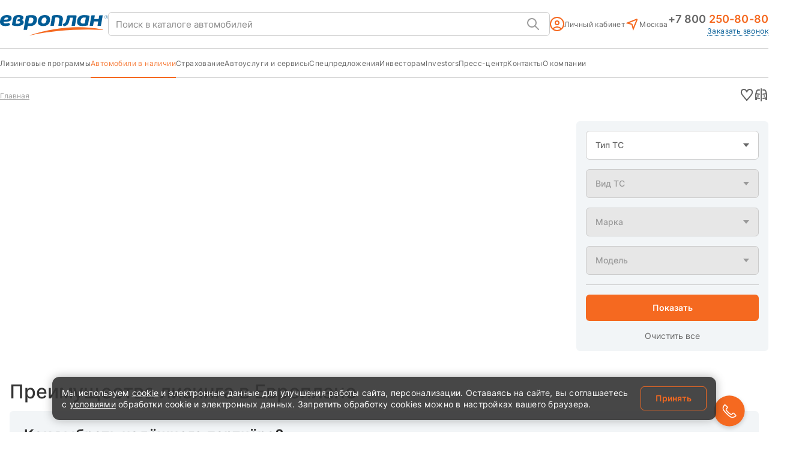

--- FILE ---
content_type: text/html
request_url: https://europlan.ru/auto/static/silent-refresh.html?state=a1VnczZxSUJaX2JidGtNNjc5Zm9NUlpraUNJZFZaMTVuZlVmbGhFYjVrUXdB&error=login_required
body_size: 378
content:
<html>
  <body>
    <script>
      // Based on: https://manfredsteyer.github.io/angular-oauth2-oidc/docs/additional-documentation/silent-refresh.html

      const checks = [
        /[\?|&|#]code=/,
        /[\?|&|#]error=/,
        /[\?|&|#]token=/,
        /[\?|&|#]id_token=/,
      ];

      function isResponse(str) {
        let count = 0;

        if (!str) {
          return false;
        }

        for (let i = 0; i < checks.length; i++) {
          if (str.match(checks[i])) return true;
        }

        return false;
      }

      let message = isResponse(location.hash)
        ? location.hash
        : "#" + location.search;

      (window.opener || window.parent).postMessage(
        location.hash || "#" + location.search,
        location.origin
      );
    </script>
  </body>
</html>


--- FILE ---
content_type: text/html; charset=utf-8
request_url: https://aflt.market.yandex.ru/widgets/service?appVersion=f9e16c02d1d32c43cf0618eff12145f28ec9360a
body_size: 492
content:

        <!DOCTYPE html>
        <html>
            <head>
                <title>Виджеты, сервисная страница!</title>

                <script type="text/javascript" src="https://yastatic.net/s3/market-static/affiliate/1d499b49bda9d41ad17a.js" nonce="7S11VI04GqZRj5w2XM1Obg=="></script>

                <script type="text/javascript" nonce="7S11VI04GqZRj5w2XM1Obg==">
                    window.init({"browserslistEnv":"legacy","page":{"id":"affiliate-widgets:service"},"request":{"id":"1764108464456\u002Fbb94f058211f0ee05b835e8272440600\u002F1"},"metrikaCounterParams":{"id":45411513,"clickmap":true,"trackLinks":true,"accurateTrackBounce":true}});
                </script>
            </head>
        </html>
    

--- FILE ---
content_type: text/html
request_url: https://cdn3.caltat.com/ifr/mobjf.html?s=a62836189789407b98744829c07fa542
body_size: 244
content:
<!DOCTYPE html>
<html lang="en">
<head>
    <meta name="referrer" content="no-referrer">
    <meta charset="UTF-8">
    <title>Title</title>
</head>
<body>

<script>

    function get(name){
        if(name=(new RegExp('[?&]'+encodeURIComponent(name)+'=([^&]*)')).exec(location.search)) {
            return decodeURIComponent(name[1]);
        }
    }
    document.location=`javascript:"<iframe src=//cdn3.caltat.com/ifr/mobjf2.html?s=${get('s')}>"`;

</script>
</body>
</html>

--- FILE ---
content_type: text/javascript
request_url: https://europlan.ru/auto/static/auto-all-auto-all-module-ngfactory-es2015.f2e2656ffafd5a9250c6.js
body_size: 67955
content:
(window.webpackJsonp=window.webpackJsonp||[]).push([[13],{"33iX":function(l,n,e){"use strict";e.d(n,"a",(function(){return i}));var o=e("mrSG"),t=e("SWKJ");e("M9SV"),e("zGra");class i extends t.a{constructor(l,n,e,o){super(),this.router=l,this.newAutoFilterService=n,this.changeDetectorRef=e,this.filterService=o,this.price=!1,this.year=!1,this.millage=!1,this.name=!1,this.stock=!1,this.countOffer=!1,this.sortItems=[]}ngOnInit(){this.filterService.subscribeOnFilterChanged(l=>{this.filter=l,this.filter&&(this.selectItem=this.sortItems.find(l=>l.value.id==this.filter.sort&&l.value.order==this.filter.order).value),this.changeDetectorRef.markForCheck()},this.unsubscribe$)}changeSort(l){return Object(o.__awaiter)(this,void 0,void 0,(function*(){if(!this.filter)return;null==l?(this.filter.sort=null,this.filter.order=null):(this.filter.sort=l.id,this.filter.order=l.order),this.filter.page=0;const n=(yield this.newAutoFilterService.getUrlByFilterModelAsync(this.filter)).url;this.filter&&this.router.navigateByUrl(n)}))}onSelectDropdown(l,n,e,o){let t=e.find(n=>n.value==l);n.setValue(t)}}},ABqr:function(l,n,e){"use strict";var o=e("8Y7J"),t=e("WnB3"),i=e("LB4A"),a=e("SVse");e("33iX"),e("iInd"),e("zGra"),e("M9SV"),e.d(n,"a",(function(){return r})),e.d(n,"b",(function(){return d}));var r=o["\u0275crt"]({encapsulation:0,styles:[[".am-sort-box .ep-dropdown .ui-dropdown .ui-dropdown-label{width:320px;height:40px;line-height:130%;letter-spacing:.4px;padding:20px 42px 0 11px;font-size:12px;border:1px solid #999}@media (max-width:767px){  .am-sort-box .ep-dropdown .ui-dropdown .ui-dropdown-label{width:100%}}  .am-sort-box .ep-dropdown .ui-float-label>label{letter-spacing:.25px;margin:-9px 0 0;left:12px}  .am-sort-box .ep-dropdown .ui-float-label>.ui-inputwrapper-filled~label,   .am-sort-box .ep-dropdown .ui-float-label>.uiInputwrapperFilled~label{top:10px}  .am-sort-box .ep-dropdown .input-clear{right:34px}"]],data:{}});function u(l){return o["\u0275vid"](0,[(l()(),o["\u0275eld"](0,0,null,null,2,"div",[["class","am-sort-box"]],null,null,null,null,null)),(l()(),o["\u0275eld"](1,0,null,null,1,"ep-dropdown",[],null,[[null,"valueChange"]],(function(l,n,e){var o=!0;return"valueChange"===n&&(o=!1!==l.component.changeSort(e)&&o),o}),t.b,t.a)),o["\u0275did"](2,49152,null,0,i.a,[],{options:[0,"options"],clearValue:[1,"clearValue"],label:[2,"label"],value:[3,"value"]},{valueChange:"valueChange"})],(function(l,n){var e=n.component;l(n,2,0,e.sortItems,!(!e.selectItem||null==e.selectItem.id),"\u0421\u043e\u0440\u0442\u0438\u0440\u043e\u0432\u0430\u0442\u044c",e.selectItem)}),null)}function d(l){return o["\u0275vid"](0,[(l()(),o["\u0275and"](16777216,null,null,1,null,u)),o["\u0275did"](1,16384,null,0,a.NgIf,[o.ViewContainerRef,o.TemplateRef],{ngIf:[0,"ngIf"]},null)],(function(l,n){l(n,1,0,n.component.sortItems.length>0)}),null)}},N0St:function(l,n,e){"use strict";e.d(n,"a",(function(){return o}));class o{constructor(){this.pages=new Array,this.showFirstDots=!1,this.showLastDots=!1,this.currentPage=1,this.lastPage=1}}},ntnH:function(l,n,e){"use strict";e.d(n,"a",(function(){return i}));var o=e("goJk"),t=e("FhR5");let i=(()=>{class l{static initGalleryOptions(n,e=!1){const o=n&&1===n.length;return[l.getNgxGalleryOptions(560,4,null,null,o,this.defaultHeightWidthRatio,528),l.getNgxGalleryOptions(382,3,{breakpoint:1024},e,o),l.getNgxGalleryOptions(382,3,{breakpoint:767,width:"100%",thumbnails:!1,previewZoom:!0,previewBullets:!0,imageBullets:!o,arrowPrevIcon:"",arrowNextIcon:""},e,o)]}static getNgxGalleryOptions(l,n,e,t=!1,i=!1,a=this.defaultHeightWidthRatio,r=Math.ceil(a*l)){let u={width:l+"px",height:`${r}px`,thumbnailsColumns:n,thumbnailsMoveSize:n,thumbnailsSwipe:!0,imageSwipe:!0,previewSwipe:!0,previewCloseOnEsc:!0,previewKeyboardNavigation:!0,imageAnimation:o.NgxGalleryAnimation.Slide,imageSize:t?o.NgxGalleryImageSize.Cover:o.NgxGalleryImageSize.Contain,thumbnailSize:o.NgxGalleryImageSize.Contain,thumbnailsMargin:8,thumbnailMargin:8,imagePercent:80,thumbnailsPercent:20,arrowNextIcon:"ngx-gallery-arrow-custom-right",arrowPrevIcon:"ngx-gallery-arrow-custom-left"};return i?(u.thumbnails=!1,u.imageArrows=!1,u.height=`${Math.ceil(a*l)}px`):(u.thumbnails=!0,u.imageArrows=!0),e&&(u=Object.assign(u,e)),u}static getNgxGalleryMdfImage(l,n,e,o=!0){return this.getNgxGalleryImage(`blob/${l}`,0,null,n,e,o)}static getNgxGalleryAutoImage(l,n,e,o,t=!0){return this.getNgxGalleryImage("auto",l,n,e,o,t)}static getNgxGalleryCarImage(l,n,e,o=!0){return this.getNgxGalleryImage("car",l,null,n,e,o)}static getNgxGalleryImage(l,n,e,o,i,a){let r=`i=${n}`;return null!=e&&(r=`${r}&n=${e}`),{small:`${t.a.imgHost}/auto/api/image/${l}?${r}&w=${o}&h=${i}&crop=${a}`,medium:`${t.a.imgHost}/auto/api/image/${l}?${r}&w=${o}&h=${i}&crop=${a}`,big:`${t.a.imgHost}/auto/api/image/${l}?${r}`}}}return l.defaultHeightWidthRatio=.75,l})()},zpo6:function(l,n,e){"use strict";e.r(n);var o=e("8Y7J");class t{}var i=e("pMnS"),a=e("uUVU"),r=e("3BAZ"),u=e("M9SV"),d=e("uYiE"),c=e("cUpR"),s=e("MkLT"),f=e("Gvew"),p=e("SvKl"),m=e("nFsn"),g=e("s7LF"),b=e("eiLQ"),h=e("oz/p"),v=e("SVse"),w=e("axkU"),k=e("XEYw"),x=e("0ltF"),y=e("mrSG"),C=e("p/GL"),_=e("aOCi"),I=e("Kcro"),R=e("pLZG"),M=e("IzEk"),N=e("047B"),z=e("1yae");class O{constructor(l,n,e,o,t,i){this.fb=l,this.apiDataService=n,this.unmaskPhone=e,this.popupService=o,this.authService=t,this.consentsService=i,this.defaultErrorMessage="\u041f\u043e\u0436\u0430\u043b\u0443\u0439\u0441\u0442\u0430, \u043f\u0440\u043e\u0432\u0435\u0440\u044c\u0442\u0435 \u044d\u0442\u043e \u043f\u043e\u043b\u0435",this.submiting=!1,this.leasingForm=this.fb.group({name:[null,{validators:[g.Validators.required,g.Validators.minLength(2),g.Validators.pattern(/^[\u0430-\u044f\u0410-\u042f\u0435\u0401\u0451\-\ ]+$/)],updateOn:"blur"}],phone:[null,{validators:[g.Validators.required],asyncValidators:[I.a.createValidator(this.apiDataService,this.unmaskPhone)],updateOn:"blur"}],ctaType:[null,[g.Validators.required]],acceptPersonalData:[!0,{validators:[g.Validators.requiredTrue]}],acceptAdvertising:[!0],acceptUserAgreement:[!0,{validators:[g.Validators.requiredTrue]}]}),this.leasingForm.controls.ctaType.valueChanges.subscribe(l=>{this.submitResult&&"Person"!=l&&(this.submitResult=null)}),this.consentsService.acceptPersonalData$.subscribe(l=>{this.f.acceptPersonalData.setValue(l)}),this.consentsService.acceptUserAgreement$.subscribe(l=>{this.f.acceptUserAgreement.setValue(l)}),this.consentsService.acceptAdvertising$.subscribe(l=>{this.f.acceptAdvertising.setValue(l)})}get f(){return this.leasingForm.controls}onSubmit(){return Object(y.__awaiter)(this,void 0,void 0,(function*(){if(this.leasingForm.updateValueAndValidity(),this.leasingForm.pending){const l=this.leasingForm.statusChanges.pipe(Object(R.a)(l=>"PENDING"!==l),Object(M.a)(1)).subscribe(n=>{l.unsubscribe(),this.leasingForm.valid?this.submitForm():(this.f.name.markAsDirty(),this.f.phone.markAsDirty(),this.f.ctaType.markAsDirty(),this.f.acceptPersonalData.markAsDirty(),this.f.acceptUserAgreement.markAsDirty(),this.f.acceptAdvertising.markAsDirty())})}else this.leasingForm.valid?yield this.submitForm():(this.f.name.markAsDirty(),this.f.phone.markAsDirty(),this.f.ctaType.markAsDirty(),this.f.acceptPersonalData.markAsDirty(),this.f.acceptUserAgreement.markAsDirty(),this.f.acceptAdvertising.markAsDirty())}))}submitForm(){return Object(y.__awaiter)(this,void 0,void 0,(function*(){this.model=new C.a,this.model.firstName=this.f.name.value,this.model.phone=this.unmaskPhone.transform(this.f.phone.value),this.model.ctaType=this.f.ctaType.value,this.model.acceptTerms=this.f.acceptPersonalData.value,this.model.acceptAdvertising=this.f.acceptAdvertising.value,this.model.acceptUserAgreement=this.f.acceptUserAgreement.value,this.model.brandId=this.popupService.popupBrandId,this.model.modelId=this.popupService.popupModelId,this.model.advertId=this.popupService.popupAdvertId,this.model.value=this.popupService.popupValue,this.submiting=!0;const l=yield this.authService.isExternal$.pipe(Object(R.a)(l=>null!==l),Object(M.a)(1)).toPromise();this.apiDataService.leasingRequest(this.model,l).then(l=>{this.submitResult=l}).finally(()=>{this.submiting=!1})}))}isLfl(){return this.f.ctaType&&"Person"==this.f.ctaType.value&&this.submitResult}}var P=o["\u0275crt"]({encapsulation:0,styles:[['@charset "UTF-8";.ep-view[_ngcontent-%COMP%]{overflow:inherit}.ep-main-lp[_ngcontent-%COMP%]{margin:0}.ep-main__bnr-lp[_ngcontent-%COMP%]{background-color:#e6ebef}.ep-main__bnr-text[_ngcontent-%COMP%]{font-size:14px}.ep-main__bnr-head[_ngcontent-%COMP%]{margin-bottom:16px}.ep-main__bnr-form__note[_ngcontent-%COMP%]{font-size:12px;line-height:130%;letter-spacing:.4px;color:#666;position:relative;text-align:left}.ep-main__bnr-form__note[_ngcontent-%COMP%]   a[_ngcontent-%COMP%]{color:#666;text-decoration:underline}.ep-main__bnr-form__note[_ngcontent-%COMP%]   a[_ngcontent-%COMP%]:hover{color:#f56920;text-decoration:none}.ep-main__bnr-form[_ngcontent-%COMP%]{display:grid;grid-gap:16px;margin-bottom:16px;background:#fff;border-radius:12px;padding:16px}.ep-main__bnr-form__item[_ngcontent-%COMP%]{position:relative;width:100%}.ep-main__bnr-formpole[_ngcontent-%COMP%]{display:grid;grid-gap:16px;align-items:center}.ep-main__bnr-formsubhead[_ngcontent-%COMP%]{font-weight:600;font-size:12px;line-height:130%;letter-spacing:.4px;color:#333;margin-bottom:12px}.ep-inputbox[_ngcontent-%COMP%]{margin:0}.ep-lineinputbox[_ngcontent-%COMP%]{display:flex;flex-direction:column}.ep-popup__note-link[_ngcontent-%COMP%]{cursor:pointer}.ep-main__bnr-suphead[_ngcontent-%COMP%]{font-size:16px;line-height:150%;letter-spacing:.15px;color:#333;margin-bottom:8px}.ep-main__bnr-picture[_ngcontent-%COMP%]{display:none;margin-bottom:16px}.ep-main__bnr-fig[_ngcontent-%COMP%]   img[_ngcontent-%COMP%], .ep-main__bnr-picture[_ngcontent-%COMP%]   img[_ngcontent-%COMP%]{display:block;max-width:100%;border-radius:24px}@media (min-width:1025px){.ep-main__bnr-picture[_ngcontent-%COMP%]{display:block;margin-bottom:0}.ep-main__bnr-fig[_ngcontent-%COMP%]   img[_ngcontent-%COMP%], .ep-main__bnr-picture[_ngcontent-%COMP%]   img[_ngcontent-%COMP%]{border-radius:40px}.ep-main__bnr-suphead[_ngcontent-%COMP%]{font-size:18px;line-height:135%}.ep-main__bnr-lp[_ngcontent-%COMP%]   .ep-main__bnr-wrapper[_ngcontent-%COMP%]{display:grid;grid-gap:42px;grid-template-columns:1fr 558px;padding-top:72px}.ep-main__bnr-text[_ngcontent-%COMP%]   ul[_ngcontent-%COMP%]{display:grid;grid-template-columns:repeat(2,-webkit-max-content);grid-template-columns:repeat(2,max-content);grid-template-rows:repeat(2,1fr);grid-column-gap:42px}.ep-main__bnr-form[_ngcontent-%COMP%]{margin-top:32px;grid-auto-flow:row;grid-template-columns:none;grid-gap:inherit}.ep-main__bnr-formpole[_ngcontent-%COMP%]:nth-child(2){grid-template-columns:repeat(2,1fr)}.ep-main__bnr-formpole[_ngcontent-%COMP%]:nth-child(3){grid-template-columns:1fr 208px}.ep-lineinputbox[_ngcontent-%COMP%]{flex-direction:row;grid-gap:24px}.ep-main__bnr-formsubhead[_ngcontent-%COMP%]{font-size:14px;margin-bottom:4px}.ep-main__bnr-form__note[_ngcontent-%COMP%]{text-align:left}.ep-main__bnr-head[_ngcontent-%COMP%]{margin-bottom:24px}[type=radio][_ngcontent-%COMP%]:not(.ep-hcenter) ~ .ep-errorfield[flow^=up][_ngcontent-%COMP%]{top:-170%;left:100%}}.ep-radio[_ngcontent-%COMP%]{position:absolute;z-index:-1;opacity:0}.ep-radio[_ngcontent-%COMP%] + .ep-label[_ngcontent-%COMP%]{display:flex;align-items:center;flex:none;-webkit-user-select:none;-moz-user-select:none;-ms-user-select:none;user-select:none;font-size:14px;color:#333;cursor:pointer;margin-left:2px}.ep-radio[_ngcontent-%COMP%] + .ep-label[_ngcontent-%COMP%]:before{content:"";display:block;box-shadow:0 0 0 1px #ccc;border-radius:50%;margin-right:8px;background-repeat:no-repeat;background-position:center center;background-size:50% 50%;flex-shrink:0}.ep-radio[_ngcontent-%COMP%]:not(:disabled):not(:checked) + .ep-label[_ngcontent-%COMP%]:hover:before{box-shadow:0 0 0 1px #999}.ep-radio[_ngcontent-%COMP%]:not(:disabled):active + .ep-label[_ngcontent-%COMP%]:before{background-color:#d6520a;border:5px solid #e7e7e7;box-shadow:0 0 0 1px #b6b6b6}.ep-radio[_ngcontent-%COMP%]:focus:not(:checked) + .ep-label[_ngcontent-%COMP%]:before{border-color:#999}.ep-radio[_ngcontent-%COMP%]:checked + .ep-label[_ngcontent-%COMP%]:before{background-color:#f56920;border:5px solid #fff;box-shadow:0 0 0 1px #ccc}.ep-radio[_ngcontent-%COMP%]:disabled:checked + .ep-label[_ngcontent-%COMP%]:before{background-color:#f89a68;border:5px solid #e7e7e7;box-shadow:0 0 0 1px #ccc}.ep-radio[_ngcontent-%COMP%]:disabled:not(:checked) + .ep-label[_ngcontent-%COMP%]:before{background-color:#e7e7e7;border:5px solid #e7e7e7;box-shadow:0 0 0 1px #ccc}.ep-radio-danger[_ngcontent-%COMP%]:not(:disabled):checked + .ep-label[_ngcontent-%COMP%]:before{background-color:#e4002b;border:5px solid #fff;box-shadow:0 0 0 1px #e4002b}.ep-radio--l[_ngcontent-%COMP%] + .ep-label[_ngcontent-%COMP%]:before{width:24px;height:24px}.ep-radio--m[_ngcontent-%COMP%] + .ep-label[_ngcontent-%COMP%]:before{width:20px;height:20px}.ep-inputbox[_ngcontent-%COMP%]{position:relative;margin-bottom:16px}.ep-inputbox[_ngcontent-%COMP%]:last-child{margin-bottom:0}.ep-checkbox[_ngcontent-%COMP%]{position:absolute;z-index:-1;opacity:0}.ep-checkbox[_ngcontent-%COMP%] + .ep-label[_ngcontent-%COMP%]{display:inline-flex;align-items:center;-webkit-user-select:none;-moz-user-select:none;-ms-user-select:none;user-select:none;position:relative}@media (max-width:768px){[type=radio][_ngcontent-%COMP%] ~ .ep-errorfield[_ngcontent-%COMP%]{top:-18px}.ep-checkbox[_ngcontent-%COMP%] + .ep-label[_ngcontent-%COMP%]{display:inline}.lp-btnfields.lp-entryfield[_ngcontent-%COMP%]{margin-bottom:10px}}.ep-checkbox[_ngcontent-%COMP%] + .ep-label[_ngcontent-%COMP%]:before{content:"";display:inline-flex;flex-shrink:0;flex-grow:0;border:1px solid #ccc;border-radius:6px;margin-right:8px;background-repeat:no-repeat;background-position:center;background-size:auto}.ep-checkbox[_ngcontent-%COMP%] + .ep-label[_ngcontent-%COMP%]:empty:before{margin-right:0}.ep-checkbox[_ngcontent-%COMP%]:not(:disabled):not(:checked) + .ep-label[_ngcontent-%COMP%]:hover::before{border-color:#999}.ep-checkbox[_ngcontent-%COMP%]:not(:disabled):active + .ep-label[_ngcontent-%COMP%]::before{background-color:#d6520a;border-color:#d6520a}.ep-checkbox[_ngcontent-%COMP%]:focus + .ep-label[_ngcontent-%COMP%]::before{border-color:#f56920;background-color:#f56920}.ep-checkbox[_ngcontent-%COMP%]:focus:not(:checked) + .ep-label[_ngcontent-%COMP%]::before{border-color:#d6520a;background-color:transparent}.ep-checkbox[_ngcontent-%COMP%]:checked + .ep-label[_ngcontent-%COMP%]::before{border-color:#f56920;background-color:#f56920;background-image:url(/img/check-s.svg)}.ep-checkbox[_ngcontent-%COMP%]:disabled:checked + .ep-label[_ngcontent-%COMP%]:before{background-color:#f89a68;border-color:#f89a68}.ep-checkbox[_ngcontent-%COMP%]:disabled:not(:checked) + .ep-label[_ngcontent-%COMP%]:before{background-color:#e7e7e7;border-color:#ccc}.ep-checkbox[_ngcontent-%COMP%]:disabled:checked + .ep-label[_ngcontent-%COMP%], .ep-checkbox[_ngcontent-%COMP%]:disabled:not(:checked) + .ep-label[_ngcontent-%COMP%]{color:#b6b6b6}.ep-checkbox-danger[_ngcontent-%COMP%]:checked + .ep-label[_ngcontent-%COMP%]:before{background-color:#fff;border-color:#e4002b;background-image:url(/img/check-danger.svg)}.ep-checkbox-group[_ngcontent-%COMP%]:checked + .ep-label[_ngcontent-%COMP%]:before{background-image:none;content:"\u2013";color:#fff;justify-content:center;align-items:center}.ep-checkbox--l[_ngcontent-%COMP%] + .ep-label[_ngcontent-%COMP%]:before{width:24px;height:24px}.ep-checkbox--m[_ngcontent-%COMP%] + .ep-label[_ngcontent-%COMP%]:before{width:20px;height:20px}@media (min-width:769px){.ep-checkbox[_ngcontent-%COMP%] ~ .ep-errorfield[flow^=up][_ngcontent-%COMP%]{top:-150%}}.ep-sellused-attblock[_ngcontent-%COMP%]{display:flex;align-items:start;padding:16px;border-radius:8px;gap:8px;font-size:14px;background-color:#fff9c4}@media (min-width:1025px){.ep-sellused-attblock[_ngcontent-%COMP%]{font-size:14px;line-height:140%;letter-spacing:.25px}.ep-sellused-attblock[_ngcontent-%COMP%]   p[_ngcontent-%COMP%]{margin-bottom:0!important}}.ep-popup-adm-form-att[_ngcontent-%COMP%]{display:inline-flex;align-items:center;gap:8px;font-weight:400;font-size:14px;line-height:140%;letter-spacing:.25px;color:#333;background:#fff9c4;padding:16px;border-radius:8px}.ep-app-title-after[_ngcontent-%COMP%]{text-align:center}.ep-app-title-after[_ngcontent-%COMP%]   img[_ngcontent-%COMP%]{margin:0 auto 16px}']],data:{}});function S(l){return o["\u0275vid"](0,[(l()(),o["\u0275eld"](0,0,null,null,2,"div",[["class","ep-popup-adm-form-att"],["style","margin-bottom: 16px;"]],null,null,null,null,null)),(l()(),o["\u0275eld"](1,0,null,null,0,"img",[["src","/img/attention.svg"]],null,null,null,null,null)),(l()(),o["\u0275eld"](2,0,null,null,0,"p",[],[[8,"innerHTML",1]],null,null,null,null))],null,(function(l,n){l(n,2,0,n.component.submitResult.message)}))}function T(l){return o["\u0275vid"](0,[(l()(),o["\u0275eld"](0,0,null,null,1,"span",[["class","ep-errorfield"]],null,null,null,null,null)),(l()(),o["\u0275ted"](1,null,[" "," "]))],null,(function(l,n){l(n,1,0,n.component.f.phone.errors.phoneValidationError)}))}function L(l){return o["\u0275vid"](0,[(l()(),o["\u0275eld"](0,0,null,null,1,"span",[["class","ep-errorfield"]],null,null,null,null,null)),(l()(),o["\u0275ted"](1,null,[" "," "]))],null,(function(l,n){l(n,1,0,n.component.defaultErrorMessage)}))}function V(l){return o["\u0275vid"](0,[(l()(),o["\u0275eld"](0,0,null,null,27,"div",[["class","ep-main__bnr-formpole form-flexbox"]],null,null,null,null,null)),(l()(),o["\u0275eld"](1,0,null,null,12,"div",[["class","ep-main__bnr-form__item"]],null,null,null,null,null)),(l()(),o["\u0275eld"](2,0,null,null,11,"span",[["class","ui-float-label"]],null,null,null,null,null)),(l()(),o["\u0275eld"](3,0,null,null,5,"input",[["class","ep-inputfield ep-inputfield--l ui-inputtext"],["formControlName","name"],["pInputText",""],["type","text"]],[[2,"ui-state-filled",null],[2,"ep-inputfield__danger",null],[2,"ng-untouched",null],[2,"ng-touched",null],[2,"ng-pristine",null],[2,"ng-dirty",null],[2,"ng-valid",null],[2,"ng-invalid",null],[2,"ng-pending",null]],[[null,"input"],[null,"blur"],[null,"compositionstart"],[null,"compositionend"]],(function(l,n,e){var t=!0;return"input"===n&&(t=!1!==o["\u0275nov"](l,4)._handleInput(e.target.value)&&t),"blur"===n&&(t=!1!==o["\u0275nov"](l,4).onTouched()&&t),"compositionstart"===n&&(t=!1!==o["\u0275nov"](l,4)._compositionStart()&&t),"compositionend"===n&&(t=!1!==o["\u0275nov"](l,4)._compositionEnd(e.target.value)&&t),t}),null,null)),o["\u0275did"](4,16384,null,0,g.DefaultValueAccessor,[o.Renderer2,o.ElementRef,[2,g.COMPOSITION_BUFFER_MODE]],null,null),o["\u0275prd"](1024,null,g.NG_VALUE_ACCESSOR,(function(l){return[l]}),[g.DefaultValueAccessor]),o["\u0275did"](6,671744,null,0,g.FormControlName,[[3,g.ControlContainer],[8,null],[8,null],[6,g.NG_VALUE_ACCESSOR],[2,g["\u0275angular_packages_forms_forms_q"]]],{name:[0,"name"]},null),o["\u0275prd"](2048,null,g.NgControl,null,[g.FormControlName]),o["\u0275did"](8,16384,null,0,g.NgControlStatus,[[4,g.NgControl]],null,null),(l()(),o["\u0275eld"](9,0,null,null,1,"label",[["for","float-input"]],null,null,null,null,null)),(l()(),o["\u0275ted"](-1,null,["\u0412\u0430\u0448\u0435 \u0438\u043c\u044f"])),(l()(),o["\u0275eld"](11,0,null,null,0,"span",[["class","input-clear"]],null,[[null,"click"]],(function(l,n,e){var o=!0;return"click"===n&&(o=!1!==l.component.f.name.setValue()&&o),o}),null,null)),(l()(),o["\u0275eld"](12,0,null,null,1,"span",[["class","ep-errorfield"]],null,null,null,null,null)),(l()(),o["\u0275ted"](13,null,[" "," "])),(l()(),o["\u0275eld"](14,0,null,null,13,"div",[["class","ep-main__bnr-form__item"]],null,null,null,null,null)),(l()(),o["\u0275eld"](15,0,null,null,12,"span",[["class","ui-float-label"]],null,null,null,null,null)),(l()(),o["\u0275eld"](16,0,null,null,5,"p-inputMask",[["formControlName","phone"],["mask","+7 ( 9 9 9 ) 9 9 9 - 9 9 - 9 9"],["type","tel"]],[[2,"ui-state-filled",null],[2,"ep-inputfield__danger",null],[2,"ui-inputwrapper-filled",null],[2,"ui-inputwrapper-focus",null],[2,"ng-untouched",null],[2,"ng-touched",null],[2,"ng-pristine",null],[2,"ng-dirty",null],[2,"ng-valid",null],[2,"ng-invalid",null],[2,"ng-pending",null]],null,null,b.b,b.a)),o["\u0275did"](17,245760,null,0,h.InputMask,[o.ElementRef],{type:[0,"type"],autoClear:[1,"autoClear"],mask:[2,"mask"]},null),o["\u0275prd"](1024,null,g.NG_VALUE_ACCESSOR,(function(l){return[l]}),[h.InputMask]),o["\u0275did"](19,671744,null,0,g.FormControlName,[[3,g.ControlContainer],[8,null],[8,null],[6,g.NG_VALUE_ACCESSOR],[2,g["\u0275angular_packages_forms_forms_q"]]],{name:[0,"name"]},null),o["\u0275prd"](2048,null,g.NgControl,null,[g.FormControlName]),o["\u0275did"](21,16384,null,0,g.NgControlStatus,[[4,g.NgControl]],null,null),(l()(),o["\u0275eld"](22,0,null,null,1,"label",[["for","float-input"]],null,null,null,null,null)),(l()(),o["\u0275ted"](-1,null,["\u0412\u0430\u0448 \u0442\u0435\u043b\u0435\u0444\u043e\u043d"])),(l()(),o["\u0275eld"](24,0,null,null,0,"span",[["class","input-clear"]],null,[[null,"click"]],(function(l,n,e){var o=!0;return"click"===n&&(o=!1!==l.component.f.phone.setValue()&&o),o}),null,null)),(l()(),o["\u0275and"](16777216,null,null,1,null,T)),o["\u0275did"](26,16384,null,0,v.NgIf,[o.ViewContainerRef,o.TemplateRef],{ngIf:[0,"ngIf"],ngIfElse:[1,"ngIfElse"]},null),(l()(),o["\u0275and"](0,[["elsePhoneValidationError",2]],null,0,null,L))],(function(l,n){var e=n.component;l(n,6,0,"name"),l(n,17,0,"tel",!1,"+7 ( 9 9 9 ) 9 9 9 - 9 9 - 9 9"),l(n,19,0,"phone"),l(n,26,0,e.f.phone.hasError("phoneValidationError"),o["\u0275nov"](n,27))}),(function(l,n){var e=n.component;l(n,3,0,e.f.name.value,e.f.name.invalid&&e.f.name.dirty,o["\u0275nov"](n,8).ngClassUntouched,o["\u0275nov"](n,8).ngClassTouched,o["\u0275nov"](n,8).ngClassPristine,o["\u0275nov"](n,8).ngClassDirty,o["\u0275nov"](n,8).ngClassValid,o["\u0275nov"](n,8).ngClassInvalid,o["\u0275nov"](n,8).ngClassPending),l(n,13,0,e.defaultErrorMessage),l(n,16,1,[e.f.phone.value,e.f.phone.invalid&&e.f.phone.dirty,o["\u0275nov"](n,17).filled,o["\u0275nov"](n,17).focused,o["\u0275nov"](n,21).ngClassUntouched,o["\u0275nov"](n,21).ngClassTouched,o["\u0275nov"](n,21).ngClassPristine,o["\u0275nov"](n,21).ngClassDirty,o["\u0275nov"](n,21).ngClassValid,o["\u0275nov"](n,21).ngClassInvalid,o["\u0275nov"](n,21).ngClassPending])}))}function D(l){return o["\u0275vid"](0,[(l()(),o["\u0275eld"](0,0,null,null,1,"div",[["class","ep-popup__note-link--danger"]],null,null,null,null,null)),(l()(),o["\u0275ted"](-1,null,["\u0427\u0442\u043e\u0431\u044b \u043f\u0440\u043e\u0434\u043e\u043b\u0436\u0438\u0442\u044c, \u043d\u0435\u043e\u0431\u0445\u043e\u0434\u0438\u043c\u043e \u0432\u0430\u0448\u0435 \u0441\u043e\u0433\u043b\u0430\u0441\u0438\u0435"]))],null,null)}function A(l){return o["\u0275vid"](0,[(l()(),o["\u0275eld"](0,0,null,null,67,"div",[],null,null,null,null,null)),(l()(),o["\u0275eld"](1,0,null,null,66,"form",[["class","ep-main__bnr-form"],["novalidate",""]],[[2,"ng-untouched",null],[2,"ng-touched",null],[2,"ng-pristine",null],[2,"ng-dirty",null],[2,"ng-valid",null],[2,"ng-invalid",null],[2,"ng-pending",null]],[[null,"ngSubmit"],[null,"submit"],[null,"reset"]],(function(l,n,e){var t=!0,i=l.component;return"submit"===n&&(t=!1!==o["\u0275nov"](l,3).onSubmit(e)&&t),"reset"===n&&(t=!1!==o["\u0275nov"](l,3).onReset()&&t),"ngSubmit"===n&&(t=!1!==i.onSubmit()&&t),t}),null,null)),o["\u0275did"](2,16384,null,0,g["\u0275angular_packages_forms_forms_z"],[],null,null),o["\u0275did"](3,540672,null,0,g.FormGroupDirective,[[8,null],[8,null]],{form:[0,"form"]},{ngSubmit:"ngSubmit"}),o["\u0275prd"](2048,null,g.ControlContainer,null,[g.FormGroupDirective]),o["\u0275did"](5,16384,null,0,g.NgControlStatusGroup,[[4,g.ControlContainer]],null,null),(l()(),o["\u0275eld"](6,0,null,null,33,"div",[["class","ep-main__bnr-formpole"]],null,null,null,null,null)),(l()(),o["\u0275eld"](7,0,null,null,1,"div",[["class","ep-main__bnr-formsubhead"]],null,null,null,null,null)),(l()(),o["\u0275ted"](-1,null,["\u0421 \u043a\u0435\u043c \u0431\u0443\u0434\u0435\u0442 \u0437\u0430\u043a\u043b\u044e\u0447\u0451\u043d \u0434\u043e\u0433\u043e\u0432\u043e\u0440"])),(l()(),o["\u0275eld"](9,0,null,null,30,"div",[["class","ep-lineinputbox"]],null,null,null,null,null)),(l()(),o["\u0275eld"](10,0,null,null,9,"div",[["class","ep-inputbox"]],null,null,null,null,null)),(l()(),o["\u0275eld"](11,0,null,null,6,"input",[["class","ep-radio ep-radio--l"],["formControlName","ctaType"],["id","Large_CtaType_1"],["type","radio"],["value","LegalEntity"]],[[2,"ep-inputfield__danger",null],[2,"ng-untouched",null],[2,"ng-touched",null],[2,"ng-pristine",null],[2,"ng-dirty",null],[2,"ng-valid",null],[2,"ng-invalid",null],[2,"ng-pending",null]],[[null,"input"],[null,"blur"],[null,"compositionstart"],[null,"compositionend"],[null,"change"]],(function(l,n,e){var t=!0;return"input"===n&&(t=!1!==o["\u0275nov"](l,12)._handleInput(e.target.value)&&t),"blur"===n&&(t=!1!==o["\u0275nov"](l,12).onTouched()&&t),"compositionstart"===n&&(t=!1!==o["\u0275nov"](l,12)._compositionStart()&&t),"compositionend"===n&&(t=!1!==o["\u0275nov"](l,12)._compositionEnd(e.target.value)&&t),"change"===n&&(t=!1!==o["\u0275nov"](l,13).onChange()&&t),"blur"===n&&(t=!1!==o["\u0275nov"](l,13).onTouched()&&t),t}),null,null)),o["\u0275did"](12,16384,null,0,g.DefaultValueAccessor,[o.Renderer2,o.ElementRef,[2,g.COMPOSITION_BUFFER_MODE]],null,null),o["\u0275did"](13,212992,null,0,g.RadioControlValueAccessor,[o.Renderer2,o.ElementRef,g["\u0275angular_packages_forms_forms_o"],o.Injector],{formControlName:[0,"formControlName"],value:[1,"value"]},null),o["\u0275prd"](1024,null,g.NG_VALUE_ACCESSOR,(function(l,n){return[l,n]}),[g.DefaultValueAccessor,g.RadioControlValueAccessor]),o["\u0275did"](15,671744,null,0,g.FormControlName,[[3,g.ControlContainer],[8,null],[8,null],[6,g.NG_VALUE_ACCESSOR],[2,g["\u0275angular_packages_forms_forms_q"]]],{name:[0,"name"]},null),o["\u0275prd"](2048,null,g.NgControl,null,[g.FormControlName]),o["\u0275did"](17,16384,null,0,g.NgControlStatus,[[4,g.NgControl]],null,null),(l()(),o["\u0275eld"](18,0,null,null,1,"label",[["class","ep-label"],["for","Large_CtaType_1"]],null,null,null,null,null)),(l()(),o["\u0275ted"](-1,null,["\u042e\u0440\u0438\u0434\u0438\u0447\u0435\u0441\u043a\u043e\u0435 \u043b\u0438\u0446\u043e"])),(l()(),o["\u0275eld"](20,0,null,null,9,"div",[["class","ep-inputbox"]],null,null,null,null,null)),(l()(),o["\u0275eld"](21,0,null,null,6,"input",[["class","ep-radio ep-radio--l"],["formControlName","ctaType"],["id","Large_CtaType_3"],["type","radio"],["value","Entrepreneur"]],[[2,"ep-inputfield__danger",null],[2,"ng-untouched",null],[2,"ng-touched",null],[2,"ng-pristine",null],[2,"ng-dirty",null],[2,"ng-valid",null],[2,"ng-invalid",null],[2,"ng-pending",null]],[[null,"input"],[null,"blur"],[null,"compositionstart"],[null,"compositionend"],[null,"change"]],(function(l,n,e){var t=!0;return"input"===n&&(t=!1!==o["\u0275nov"](l,22)._handleInput(e.target.value)&&t),"blur"===n&&(t=!1!==o["\u0275nov"](l,22).onTouched()&&t),"compositionstart"===n&&(t=!1!==o["\u0275nov"](l,22)._compositionStart()&&t),"compositionend"===n&&(t=!1!==o["\u0275nov"](l,22)._compositionEnd(e.target.value)&&t),"change"===n&&(t=!1!==o["\u0275nov"](l,23).onChange()&&t),"blur"===n&&(t=!1!==o["\u0275nov"](l,23).onTouched()&&t),t}),null,null)),o["\u0275did"](22,16384,null,0,g.DefaultValueAccessor,[o.Renderer2,o.ElementRef,[2,g.COMPOSITION_BUFFER_MODE]],null,null),o["\u0275did"](23,212992,null,0,g.RadioControlValueAccessor,[o.Renderer2,o.ElementRef,g["\u0275angular_packages_forms_forms_o"],o.Injector],{formControlName:[0,"formControlName"],value:[1,"value"]},null),o["\u0275prd"](1024,null,g.NG_VALUE_ACCESSOR,(function(l,n){return[l,n]}),[g.DefaultValueAccessor,g.RadioControlValueAccessor]),o["\u0275did"](25,671744,null,0,g.FormControlName,[[3,g.ControlContainer],[8,null],[8,null],[6,g.NG_VALUE_ACCESSOR],[2,g["\u0275angular_packages_forms_forms_q"]]],{name:[0,"name"]},null),o["\u0275prd"](2048,null,g.NgControl,null,[g.FormControlName]),o["\u0275did"](27,16384,null,0,g.NgControlStatus,[[4,g.NgControl]],null,null),(l()(),o["\u0275eld"](28,0,null,null,1,"label",[["class","ep-label"],["for","Large_CtaType_3"]],null,null,null,null,null)),(l()(),o["\u0275ted"](-1,null,["\u0418\u041f"])),(l()(),o["\u0275eld"](30,0,null,null,9,"div",[["class","ep-inputbox"]],null,null,null,null,null)),(l()(),o["\u0275eld"](31,0,null,null,6,"input",[["class","ep-radio ep-radio--l"],["formControlName","ctaType"],["id","Large_CtaType_2"],["type","radio"],["value","Person"]],[[2,"ep-inputfield__danger",null],[2,"ng-untouched",null],[2,"ng-touched",null],[2,"ng-pristine",null],[2,"ng-dirty",null],[2,"ng-valid",null],[2,"ng-invalid",null],[2,"ng-pending",null]],[[null,"input"],[null,"blur"],[null,"compositionstart"],[null,"compositionend"],[null,"change"]],(function(l,n,e){var t=!0;return"input"===n&&(t=!1!==o["\u0275nov"](l,32)._handleInput(e.target.value)&&t),"blur"===n&&(t=!1!==o["\u0275nov"](l,32).onTouched()&&t),"compositionstart"===n&&(t=!1!==o["\u0275nov"](l,32)._compositionStart()&&t),"compositionend"===n&&(t=!1!==o["\u0275nov"](l,32)._compositionEnd(e.target.value)&&t),"change"===n&&(t=!1!==o["\u0275nov"](l,33).onChange()&&t),"blur"===n&&(t=!1!==o["\u0275nov"](l,33).onTouched()&&t),t}),null,null)),o["\u0275did"](32,16384,null,0,g.DefaultValueAccessor,[o.Renderer2,o.ElementRef,[2,g.COMPOSITION_BUFFER_MODE]],null,null),o["\u0275did"](33,212992,null,0,g.RadioControlValueAccessor,[o.Renderer2,o.ElementRef,g["\u0275angular_packages_forms_forms_o"],o.Injector],{formControlName:[0,"formControlName"],value:[1,"value"]},null),o["\u0275prd"](1024,null,g.NG_VALUE_ACCESSOR,(function(l,n){return[l,n]}),[g.DefaultValueAccessor,g.RadioControlValueAccessor]),o["\u0275did"](35,671744,null,0,g.FormControlName,[[3,g.ControlContainer],[8,null],[8,null],[6,g.NG_VALUE_ACCESSOR],[2,g["\u0275angular_packages_forms_forms_q"]]],{name:[0,"name"]},null),o["\u0275prd"](2048,null,g.NgControl,null,[g.FormControlName]),o["\u0275did"](37,16384,null,0,g.NgControlStatus,[[4,g.NgControl]],null,null),(l()(),o["\u0275eld"](38,0,null,null,1,"label",[["class","ep-label"],["for","Large_CtaType_2"]],null,null,null,null,null)),(l()(),o["\u0275ted"](-1,null,["\u0424\u0438\u0437\u0438\u0447\u0435\u0441\u043a\u043e\u0435 \u043b\u0438\u0446\u043e"])),(l()(),o["\u0275and"](16777216,null,null,1,null,S)),o["\u0275did"](41,16384,null,0,v.NgIf,[o.ViewContainerRef,o.TemplateRef],{ngIf:[0,"ngIf"]},null),(l()(),o["\u0275and"](16777216,null,null,1,null,V)),o["\u0275did"](43,16384,null,0,v.NgIf,[o.ViewContainerRef,o.TemplateRef],{ngIf:[0,"ngIf"]},null),(l()(),o["\u0275eld"](44,0,null,null,23,"div",[["class","ep-main__bnr-formpole"]],null,null,null,null,null)),(l()(),o["\u0275eld"](45,0,null,null,19,"div",[["class","ep-main__bnr-form__item"]],null,null,null,null,null)),(l()(),o["\u0275eld"](46,0,null,null,18,"div",[["class","ep-main__bnr-form__note"],["style","display: flex; flex-direction: column; gap: 8px;"]],null,null,null,null,null)),(l()(),o["\u0275eld"](47,0,null,null,1,"div",[],null,null,null,null,null)),(l()(),o["\u0275ted"](-1,null,["\u0412\u0441\u0435 \u043f\u043e\u043b\u044f \u043e\u0431\u044f\u0437\u0430\u0442\u0435\u043b\u044c\u043d\u044b \u0434\u043b\u044f \u0437\u0430\u043f\u043e\u043b\u043d\u0435\u043d\u0438\u044f."])),(l()(),o["\u0275eld"](49,0,null,null,13,"label",[["class","ep-label ep-disclaimer"]],null,null,null,null,null)),(l()(),o["\u0275ted"](-1,null,[" \u041e\u0441\u0442\u0430\u0432\u043b\u044f\u044f \u0437\u0430\u044f\u0432\u043a\u0443, \u0432\u044b \u0441\u043e\u0433\u043b\u0430\u0448\u0430\u0435\u0442\u0435\u0441\u044c \u043d\u0430 "])),(l()(),o["\u0275eld"](51,0,null,null,2,"a",[["class","ep-popup__note-link"]],[[2,"ep-popup__note-link--danger",null]],[[null,"click"]],(function(l,n,e){var t=!0;return"click"===n&&(t=!1!==o["\u0275nov"](l,52).onClick(e)&&t),t}),null,null)),o["\u0275did"](52,16384,null,0,w.a,[k.a],{popupName:[0,"popupName"]},null),(l()(),o["\u0275ted"](-1,null,["\u043e\u0431\u0440\u0430\u0431\u043e\u0442\u043a\u0443 \u043f\u0435\u0440\u0441\u043e\u043d\u0430\u043b\u044c\u043d\u044b\u0445 \u0434\u0430\u043d\u043d\u044b\u0445"])),(l()(),o["\u0275ted"](-1,null,[", \u0443\u0441\u043b\u043e\u0432\u0438\u044f "])),(l()(),o["\u0275eld"](55,0,null,null,2,"a",[["agreementType","UserAgreement"],["class","ep-popup__note-link"]],[[2,"ep-popup__note-link--danger",null]],[[null,"click"]],(function(l,n,e){var t=!0;return"click"===n&&(t=!1!==o["\u0275nov"](l,56).onClick(e)&&t),t}),null,null)),o["\u0275did"](56,16384,null,0,w.a,[k.a],{popupName:[0,"popupName"],agreementType:[1,"agreementType"]},null),(l()(),o["\u0275ted"](-1,null,["\u043f\u043e\u043b\u044c\u0437\u043e\u0432\u0430\u0442\u0435\u043b\u044c\u0441\u043a\u043e\u0433\u043e \u0441\u043e\u0433\u043b\u0430\u0448\u0435\u043d\u0438\u044f"])),(l()(),o["\u0275ted"](-1,null,[", "])),(l()(),o["\u0275eld"](59,0,null,null,2,"a",[["agreementType","Advertising"],["class","ep-popup__note-link"]],null,[[null,"click"]],(function(l,n,e){var t=!0;return"click"===n&&(t=!1!==o["\u0275nov"](l,60).onClick(e)&&t),t}),null,null)),o["\u0275did"](60,16384,null,0,w.a,[k.a],{popupName:[0,"popupName"],agreementType:[1,"agreementType"]},null),(l()(),o["\u0275ted"](-1,null,["\u043f\u043e\u043b\u0443\u0447\u0435\u043d\u0438\u0435 \u0438\u043d\u0444\u043e\u0440\u043c\u0430\u0446\u0438\u0438 \u043e\u0431 \u0430\u043a\u0446\u0438\u044f\u0445 \u0438 \u0441\u043a\u0438\u0434\u043a\u0430\u0445 \u043e\u0442 \u041f\u0410\u041e \xab\u041b\u041a \u0415\u0432\u0440\u043e\u043f\u043b\u0430\u043d\xbb"])),(l()(),o["\u0275ted"](-1,null,[". "])),(l()(),o["\u0275and"](16777216,null,null,1,null,D)),o["\u0275did"](64,16384,null,0,v.NgIf,[o.ViewContainerRef,o.TemplateRef],{ngIf:[0,"ngIf"]},null),(l()(),o["\u0275eld"](65,0,null,null,2,"div",[["class","ep-main__bnr-form__item"]],null,null,null,null,null)),(l()(),o["\u0275eld"](66,0,null,null,1,"button",[["class","ep-btn ep-btn__main ep-btn--l ep-btn--submit"],["type","submit"]],[[2,"ep-btn__load",null],[8,"disabled",0]],null,null,null,null)),(l()(),o["\u0275ted"](67,null,[" "," "]))],(function(l,n){var e=n.component;l(n,3,0,e.leasingForm),l(n,13,0,"ctaType","LegalEntity"),l(n,15,0,"ctaType"),l(n,23,0,"ctaType","Entrepreneur"),l(n,25,0,"ctaType"),l(n,33,0,"ctaType","Person"),l(n,35,0,"ctaType"),l(n,41,0,e.isLfl()),l(n,43,0,!e.isLfl()),l(n,52,0,"agreement"),l(n,56,0,"agreement","UserAgreement"),l(n,60,0,"agreement","Advertising"),l(n,64,0,e.f.acceptPersonalData.hasError("required")||e.f.acceptUserAgreement.hasError("required"))}),(function(l,n){var e=n.component;l(n,1,0,o["\u0275nov"](n,5).ngClassUntouched,o["\u0275nov"](n,5).ngClassTouched,o["\u0275nov"](n,5).ngClassPristine,o["\u0275nov"](n,5).ngClassDirty,o["\u0275nov"](n,5).ngClassValid,o["\u0275nov"](n,5).ngClassInvalid,o["\u0275nov"](n,5).ngClassPending),l(n,11,0,e.f.ctaType.invalid&&e.f.ctaType.dirty,o["\u0275nov"](n,17).ngClassUntouched,o["\u0275nov"](n,17).ngClassTouched,o["\u0275nov"](n,17).ngClassPristine,o["\u0275nov"](n,17).ngClassDirty,o["\u0275nov"](n,17).ngClassValid,o["\u0275nov"](n,17).ngClassInvalid,o["\u0275nov"](n,17).ngClassPending),l(n,21,0,e.f.ctaType.invalid&&e.f.ctaType.dirty,o["\u0275nov"](n,27).ngClassUntouched,o["\u0275nov"](n,27).ngClassTouched,o["\u0275nov"](n,27).ngClassPristine,o["\u0275nov"](n,27).ngClassDirty,o["\u0275nov"](n,27).ngClassValid,o["\u0275nov"](n,27).ngClassInvalid,o["\u0275nov"](n,27).ngClassPending),l(n,31,0,e.f.ctaType.invalid&&e.f.ctaType.dirty,o["\u0275nov"](n,37).ngClassUntouched,o["\u0275nov"](n,37).ngClassTouched,o["\u0275nov"](n,37).ngClassPristine,o["\u0275nov"](n,37).ngClassDirty,o["\u0275nov"](n,37).ngClassValid,o["\u0275nov"](n,37).ngClassInvalid,o["\u0275nov"](n,37).ngClassPending),l(n,51,0,e.f.acceptPersonalData.hasError("required")),l(n,55,0,e.f.acceptUserAgreement.hasError("required")),l(n,66,0,e.submiting,e.isLfl()),l(n,67,0,e.submiting?"":"\u041e\u0442\u043f\u0440\u0430\u0432\u0438\u0442\u044c \u0437\u0430\u044f\u0432\u043a\u0443")}))}function E(l){return o["\u0275vid"](0,[(l()(),o["\u0275eld"](0,0,null,null,11,"div",[],null,null,null,null,null)),(l()(),o["\u0275eld"](1,0,null,null,10,"div",[["class","ep-main__bnr-form"]],null,null,null,null,null)),(l()(),o["\u0275eld"](2,0,null,null,1,"div",[["class","ep-main__bnr-formsubhead"]],null,null,null,null,null)),(l()(),o["\u0275ted"](-1,null,[" \u0421\u043f\u0430\u0441\u0438\u0431\u043e \u0437\u0430 \u0437\u0430\u044f\u0432\u043a\u0443 "])),(l()(),o["\u0275eld"](4,0,null,null,3,"div",[["class","ep-sellused-attblock"]],null,null,null,null,null)),(l()(),o["\u0275eld"](5,0,null,null,0,"img",[["src","/img/attention.svg"]],null,null,null,null,null)),(l()(),o["\u0275eld"](6,0,null,null,1,"p",[],null,null,null,null,null)),(l()(),o["\u0275ted"](7,null,["",""])),(l()(),o["\u0275eld"](8,0,null,null,3,"div",[],null,null,null,null,null)),(l()(),o["\u0275ted"](-1,null,["\u0415\u0441\u043b\u0438 \u043e\u0441\u0442\u0430\u043b\u0438\u0441\u044c \u0432\u043e\u043f\u0440\u043e\u0441\u044b, \u043e\u0431\u0440\u0430\u0442\u0438\u0442\u0435\u0441\u044c \u043f\u043e \u0442\u0435\u043b\u0435\u0444\u043e\u043d\u0443 "])),(l()(),o["\u0275eld"](10,0,null,null,1,"a",[["href","tel:+78002508080"]],null,null,null,null,null)),(l()(),o["\u0275ted"](-1,null,["+7 800 250 80 80"]))],null,(function(l,n){l(n,7,0,n.component.submitResult.message)}))}function F(l){return o["\u0275vid"](0,[(l()(),o["\u0275eld"](0,0,null,null,13,"div",[["class","ep-main__bnr-form"]],null,null,null,null,null)),(l()(),o["\u0275eld"](1,0,null,null,1,"div",[["class","ep-main__bnr-formsubhead ep-app-title-after"]],null,null,null,null,null)),(l()(),o["\u0275ted"](-1,null,[" \u0421\u043f\u0430\u0441\u0438\u0431\u043e \u0437\u0430 \u0437\u0430\u044f\u0432\u043a\u0443 "])),(l()(),o["\u0275eld"](3,0,null,null,1,"p",[["class","ep-app-title-after"]],null,null,null,null,null)),(l()(),o["\u0275ted"](4,null,["",""])),(l()(),o["\u0275eld"](5,0,null,null,1,"div",[["class","ep-after-appfig ep-app-title-after"]],null,null,null,null,null)),(l()(),o["\u0275eld"](6,0,null,null,0,"img",[["src","/img/after_app.png"]],null,null,null,null,null)),(l()(),o["\u0275eld"](7,0,null,null,6,"div",[["class","ep-popup-adm-form-att"]],null,null,null,null,null)),(l()(),o["\u0275eld"](8,0,null,null,0,"img",[["src","/img/attention.svg"]],null,null,null,null,null)),(l()(),o["\u0275eld"](9,0,null,null,4,"p",[],null,null,null,null,null)),(l()(),o["\u0275ted"](-1,null,["\u0410\u043d\u0442\u0438\u0441\u043f\u0430\u043c-\u0441\u0438\u0441\u0442\u0435\u043c\u044b \u043c\u043e\u0433\u0443\u0442 \u0431\u043b\u043e\u043a\u0438\u0440\u043e\u0432\u0430\u0442\u044c \u043d\u0430\u0448 \u0437\u0432\u043e\u043d\u043e\u043a. \u041f\u0435\u0440\u0435\u0437\u0432\u043e\u043d\u0438\u0442\u0435 \u043d\u0430\u043c, \u0447\u0442\u043e\u0431\u044b \u0431\u044b\u0441\u0442\u0440\u043e \u043f\u043e\u043b\u0443\u0447\u0438\u0442\u044c \u0440\u0435\u0448\u0435\u043d\u0438\u0435. \u041c\u044b \u043d\u0430 \u0441\u0432\u044f\u0437\u0438 \u0432\xa0\u043b\u044e\u0431\u043e\u0435 \u0432\u0440\u0435\u043c\u044f: "])),(l()(),o["\u0275eld"](11,0,null,null,1,"a",[["href","tel:+78002508080"]],null,null,null,null,null)),(l()(),o["\u0275ted"](-1,null,["+7 800 250 80 80"])),(l()(),o["\u0275ted"](-1,null,["."]))],null,(function(l,n){l(n,4,0,n.component.submitResult.message)}))}function U(l){return o["\u0275vid"](0,[(l()(),o["\u0275and"](16777216,null,null,1,null,A)),o["\u0275did"](1,16384,null,0,v.NgIf,[o.ViewContainerRef,o.TemplateRef],{ngIf:[0,"ngIf"]},null),(l()(),o["\u0275and"](16777216,null,null,1,null,E)),o["\u0275did"](3,16384,null,0,v.NgIf,[o.ViewContainerRef,o.TemplateRef],{ngIf:[0,"ngIf"]},null),(l()(),o["\u0275and"](16777216,null,null,1,null,F)),o["\u0275did"](5,16384,null,0,v.NgIf,[o.ViewContainerRef,o.TemplateRef],{ngIf:[0,"ngIf"]},null)],(function(l,n){var e=n.component;l(n,1,0,!e.submitResult||e.isLfl()),l(n,3,0,e.submitResult&&0!=e.submitResult.status&&!e.isLfl()),l(n,5,0,e.submitResult&&0==e.submitResult.status&&!e.isLfl())}),null)}var $=e("qGiz");e("MCn7");class B{constructor(l,n){this.httpStatusCodeService=l,this.httpStatusCodeService.setStatusCode(404),this.JL=n,this.logError()}logError(){this.JL("Site.SPA").error(`error: 404  url: ${window.location.href} refferer: ${document.referrer}`)}}var G=o["\u0275crt"]({encapsulation:2,styles:[],data:{}});function K(l){return o["\u0275vid"](0,[o["\u0275ncd"](null,0)],null,null)}var q=e("ABqr"),j=e("33iX"),H=e("iInd"),W=e("zGra"),J=e("zF84"),Y=e("tnDj"),Q=e("/mks"),X=e("K8Pq"),Z=e("udRp"),ll=e("2Ifh"),nl=e("XNiG"),el=e("Kj3r"),ol=e("YwIS"),tl=e("Z5Q1");class il{constructor(l,n){this.financialService=l,this.platformId=n,this.minPrice=1e6,this.maxPrice=2e7,this.calcModel=new tl.a,this.minAdvance=5,this.maxAdvance=49,this.priceSlider=!1,this.onCalculateWithDelay=new nl.a}ngOnInit(){this.initFirstOPayment(),Object(v.isPlatformBrowser)(this.platformId)&&this.onCalculateWithDelay.pipe(Object(el.a)(1e3)).subscribe(()=>Object(y.__awaiter)(this,void 0,void 0,(function*(){yield this.applyPaymentAsync()})))}ngOnChanges(){this.initFirstOPayment()}initFirstOPayment(){this.calcModel.advance=49,this.calcModel.term=84,this.calcModel.price=0,0!=this.car.minCost&&(this.calcModel.price=this.car.minCost,this.minPrice=Math.ceil(70*this.car.minCost/100),this.maxPrice=Math.ceil(130*this.car.minCost/100),this.priceSlider=!0),this.applyPaymentAsync()}applyPaymentAsync(){return Object(y.__awaiter)(this,void 0,void 0,(function*(){if(!this.car.brandId&&!this.car.modelId&&!this.car.optionId)return;const l=yield this.financialService.getLeasingPaymentAsync(9,this.car.brandId,this.car.modelId,null,null,this.calcModel.price,this.calcModel.advance,this.calcModel.term,null,null);this.calcModel.payment=l.payment,this.calcModel.discountRub=l.discountRub,this.calcModel.creditedVAT=l.creditedVAT,this.calcModel.taxSavings=l.taxSavings,this.calcModel.agreementAmount=l.agreementAmount,this.calcModel.acquisitionCost=l.acquisitionCost,this.calcModel.priceWithDiscount=this.calcModel.price-this.calcModel.discountRub,this.calcModel.advanceRub=Math.round(this.calcModel.price*this.calcModel.advance/100)}))}calculateAsync(l){return Object(y.__awaiter)(this,void 0,void 0,(function*(){l?this.onCalculateWithDelay.next():yield this.applyPaymentAsync()}))}}var al=o["\u0275crt"]({encapsulation:2,styles:[['auto-calc-new .main-block{background:#f2f5f7;border-radius:6px;padding:16px;display:flex;flex-direction:column;color:#666}auto-calc-new .main-block .left-block .slider-block{margin-bottom:16px}auto-calc-new .main-block .left-block .slider-block.advance .first-block{display:flex;padding:0}auto-calc-new .main-block .left-block .slider-block.advance .first-block .left-block{width:70%;padding:6px 12px}auto-calc-new .main-block .left-block .slider-block.advance .first-block .right-block{border-left:1px solid #ccc;padding:6px 12px;font-weight:600;color:#333;display:flex;align-items:flex-end}auto-calc-new .main-block .left-block .slider-block .first-block{background:#fff;border:1px solid #999;box-sizing:border-box;border-radius:6px;padding:6px 12px;font-size:12px}auto-calc-new .main-block .left-block .slider-block .first-block .title .discount{color:#f56920}auto-calc-new .main-block .left-block .slider-block .first-block .value{font-weight:600;color:#333}auto-calc-new .main-block .left-block .slider-block .first-block .value .discount{color:#f56920}auto-calc-new .main-block .left-block .slider-block .first-block .value .range-input{padding:15px 0 0;margin-top:-12px;background:0 0;border:none;width:100%}auto-calc-new .main-block .left-block .slider-block p-slider .ui-slider-horizontal{position:relative;height:2px;border-radius:3px;margin:0;background-color:inherit}auto-calc-new .main-block .left-block .slider-block p-slider .ui-slider-horizontal .ui-slider-range{top:-3px;position:absolute;z-index:1;display:block;border:0;background-position:0 0;height:3px!important;background-color:#f56920;border-bottom-left-radius:6px;box-shadow:none;font-size:.7em}auto-calc-new .main-block .left-block .slider-block p-slider .ui-slider-horizontal .ui-slider-handle:after{content:"";position:absolute;left:auto;top:auto;width:16px;height:16px;border-radius:16px;background-color:#fff;border:4px solid #f56920}auto-calc-new .main-block .left-block .slider-block p-slider .ui-slider-horizontal .ui-slider-handle{top:-9px!important;cursor:pointer}auto-calc-new .main-block .left-block .slider-block .slider-limit{display:flex;justify-content:space-between;font-size:12px;font-weight:500}auto-calc-new .main-block .right-block>div{display:flex;justify-content:space-between}auto-calc-new .main-block .right-block>div img{width:16px;height:16px}auto-calc-new .main-block .right-block>div .title{line-height:140%;align-items:center;width:50%}auto-calc-new .main-block .right-block>div .title .tooltip{display:inline}auto-calc-new .main-block .right-block .agreement-amount{margin-bottom:8px}auto-calc-new .main-block .right-block .agreement-amount .price{font-weight:600}auto-calc-new .main-block .right-block .acquisition-cost{border-bottom:1px solid #ccc;margin-bottom:16px;padding-bottom:16px}auto-calc-new .main-block .right-block .acquisition-cost .price{color:#f56920;font-weight:600}auto-calc-new .main-block .right-block .credited-vat{display:flex;margin-bottom:8px;margin-top:8px}auto-calc-new .main-block .right-block .tax-savings{margin-bottom:8px}auto-calc-new .main-block .right-block .payment{font-weight:600;color:#f56920}auto-calc-new .main-block .right-block .request-button{margin-top:24px;font-weight:600;font-size:14px;line-height:140%;text-align:center;letter-spacing:.25px;color:#fff;background:#f56920;border-radius:6px;border:none;height:48px;margin-bottom:16px;width:100%}auto-calc-new .main-block .right-block .agreement{display:block;color:#999;font-weight:400;font-size:12px}auto-calc-new .main-block .right-block .agreement a{text-decoration:underline}@media (min-width:768px){auto-calc-new .main-block{padding:24px;flex-direction:row}auto-calc-new .main-block>div{width:50%}auto-calc-new .main-block .left-block .slider-block{margin-right:32px}auto-calc-new .main-block .left-block .slider-block.term{margin-bottom:0}auto-calc-new .main-block .left-block .slider-block.advance .right-block{font-size:14px;margin:6px 0;padding:0 12px}auto-calc-new .main-block .left-block .slider-block .first-block .value{font-size:14px}auto-calc-new .main-block .right-block>div .title{width:auto;display:flex}auto-calc-new .main-block .right-block>div .title .tooltip{margin-left:4px}auto-calc-new .main-block .right-block .agreement-amount{margin-bottom:12px}auto-calc-new .main-block .right-block .agreement-amount .price{font-size:18px}auto-calc-new .main-block .right-block .acquisition-cost{padding-bottom:18px}auto-calc-new .main-block .right-block .acquisition-cost .price{font-size:18px}auto-calc-new .main-block .right-block .tax-savings{margin-bottom:16px}auto-calc-new .main-block .right-block .payment{align-items:center;border:1px solid #f56920;border-radius:4px;padding:7px 16px}auto-calc-new .main-block .right-block .payment .price{font-size:20px}auto-calc-new .main-block .right-block .agreement,auto-calc-new .main-block .right-block .request-button{display:none}}']],data:{}});function rl(l){return o["\u0275vid"](0,[(l()(),o["\u0275eld"](0,0,null,null,3,"span",[],null,null,null,null,null)),(l()(),o["\u0275eld"](1,0,null,null,1,"span",[],null,null,null,null,null)),(l()(),o["\u0275ted"](-1,null,["\u0441\u043e \u0441\u043a\u0438\u0434\u043a\u043e\u0439"])),(l()(),o["\u0275ted"](-1,null,[" / \u0431\u0435\u0437 \u0441\u043a\u0438\u0434\u043a\u0438"]))],null,null)}function ul(l){return o["\u0275vid"](0,[(l()(),o["\u0275eld"](0,0,null,null,4,"span",[],null,null,null,null,null)),(l()(),o["\u0275eld"](1,0,null,null,2,"span",[],null,null,null,null,null)),(l()(),o["\u0275ted"](2,null,[" "," "])),o["\u0275ppd"](3,5),(l()(),o["\u0275ted"](-1,null,[" / "]))],null,(function(l,n){var e=n.component,t=o["\u0275unv"](n,2,0,l(n,3,0,o["\u0275nov"](n.parent.parent,0),e.calcModel.priceWithDiscount,"RUB","symbol","1.0","ru"));l(n,2,0,t)}))}function dl(l){return o["\u0275vid"](0,[(l()(),o["\u0275eld"](0,0,null,null,25,"div",[["class","slider-block"]],null,null,null,null,null)),(l()(),o["\u0275eld"](1,0,null,null,11,"div",[["class","first-block"]],null,null,null,null,null)),(l()(),o["\u0275eld"](2,0,null,null,5,"div",[["class","title"]],null,null,null,null,null)),(l()(),o["\u0275ted"](-1,null,[" \u0421\u0442\u043e\u0438\u043c\u043e\u0441\u0442\u044c "])),(l()(),o["\u0275and"](16777216,null,null,1,null,rl)),o["\u0275did"](5,16384,null,0,v.NgIf,[o.ViewContainerRef,o.TemplateRef],{ngIf:[0,"ngIf"]},null),(l()(),o["\u0275eld"](6,0,null,null,1,"i",[["class","tooltip"],["tooltip","\u0426\u0435\u043d\u0430 \u043d\u0430 \u0430\u0432\u0442\u043e\u043c\u043e\u0431\u0438\u043b\u0438 \u043e\u043f\u0440\u0435\u0434\u0435\u043b\u044f\u0435\u0442\u0441\u044f \u0430\u0432\u0442\u043e\u043f\u0440\u043e\u0438\u0437\u0432\u043e\u0434\u0438\u0442\u0435\u043b\u044f\u043c\u0438 \u0438/\u0438\u043b\u0438 \u0434\u0438\u043b\u0435\u0440\u0441\u043a\u0438\u043c\u0438 \u0446\u0435\u043d\u0442\u0440\u0430\u043c\u0438 \u0441\u0430\u043c\u043e\u0441\u0442\u043e\u044f\u0442\u0435\u043b\u044c\u043d\u043e \u0438 \u043f\u0440\u0435\u0434\u043e\u0441\u0442\u0430\u0432\u043b\u044f\u0435\u0442\u0441\u044f \u041f\u0410\u041e \xab\u041b\u041a \xab\u0415\u0432\u0440\u043e\u043f\u043b\u0430\u043d\xbb \u0434\u043b\u044f \u0437\u0430\u043a\u043b\u044e\u0447\u0435\u043d\u0438\u044f \u0434\u043e\u0433\u043e\u0432\u043e\u0440\u0430 \u043b\u0438\u0437\u0438\u043d\u0433\u0430, \u0438\u043d\u0444\u043e\u0440\u043c\u0430\u0446\u0438\u044e \u043e \u0442\u043e\u0447\u043d\u043e\u0439 \u0441\u0442\u043e\u0438\u043c\u043e\u0441\u0442\u0438 \u0443\u0442\u043e\u0447\u043d\u044f\u0439\u0442\u0435 \u0443 \u043c\u0435\u043d\u0435\u0434\u0436\u0435\u0440\u0430 \u0415\u0432\u0440\u043e\u043f\u043b\u0430\u043d\u0430"]],null,null,null,null,null)),(l()(),o["\u0275eld"](7,0,null,null,0,"img",[["class","ep--tooltip"],["src","/img/tool.svg"]],null,null,null,null,null)),(l()(),o["\u0275eld"](8,0,null,null,4,"div",[["class","value"]],null,null,null,null,null)),(l()(),o["\u0275and"](16777216,null,null,1,null,ul)),o["\u0275did"](10,16384,null,0,v.NgIf,[o.ViewContainerRef,o.TemplateRef],{ngIf:[0,"ngIf"]},null),(l()(),o["\u0275ted"](11,null,[""," "])),o["\u0275ppd"](12,5),(l()(),o["\u0275eld"](13,0,null,null,5,"p-slider",[],[[2,"ng-untouched",null],[2,"ng-touched",null],[2,"ng-pristine",null],[2,"ng-dirty",null],[2,"ng-valid",null],[2,"ng-invalid",null],[2,"ng-pending",null]],[[null,"ngModelChange"],[null,"click"],[null,"onSlideEnd"]],(function(l,n,e){var o=!0,t=l.component;return"ngModelChange"===n&&(o=!1!==(t.calcModel.price=e)&&o),"click"===n&&(o=!1!==t.calculateAsync(!1)&&o),"onSlideEnd"===n&&(o=!1!==t.calculateAsync(!1)&&o),o}),Q.b,Q.a)),o["\u0275did"](14,180224,null,0,X.Slider,[o.ElementRef,o.Renderer2,o.NgZone,o.ChangeDetectorRef],{min:[0,"min"],max:[1,"max"]},{onSlideEnd:"onSlideEnd"}),o["\u0275prd"](1024,null,g.NG_VALUE_ACCESSOR,(function(l){return[l]}),[X.Slider]),o["\u0275did"](16,671744,null,0,g.NgModel,[[8,null],[8,null],[8,null],[6,g.NG_VALUE_ACCESSOR]],{model:[0,"model"]},{update:"ngModelChange"}),o["\u0275prd"](2048,null,g.NgControl,null,[g.NgModel]),o["\u0275did"](18,16384,null,0,g.NgControlStatus,[[4,g.NgControl]],null,null),(l()(),o["\u0275eld"](19,0,null,null,6,"div",[["class","slider-limit"]],null,null,null,null,null)),(l()(),o["\u0275eld"](20,0,null,null,2,"span",[],null,null,null,null,null)),(l()(),o["\u0275ted"](21,null,["",""])),o["\u0275ppd"](22,5),(l()(),o["\u0275eld"](23,0,null,null,2,"span",[],null,null,null,null,null)),(l()(),o["\u0275ted"](24,null,["",""])),o["\u0275ppd"](25,5)],(function(l,n){var e=n.component;l(n,5,0,e.calcModel.discountRub),l(n,10,0,e.calcModel.discountRub),l(n,14,0,e.minPrice,e.maxPrice),l(n,16,0,e.calcModel.price)}),(function(l,n){var e=n.component,t=o["\u0275unv"](n,11,0,l(n,12,0,o["\u0275nov"](n.parent,0),e.calcModel.price,"RUB","symbol","1.0","ru"));l(n,11,0,t),l(n,13,0,o["\u0275nov"](n,18).ngClassUntouched,o["\u0275nov"](n,18).ngClassTouched,o["\u0275nov"](n,18).ngClassPristine,o["\u0275nov"](n,18).ngClassDirty,o["\u0275nov"](n,18).ngClassValid,o["\u0275nov"](n,18).ngClassInvalid,o["\u0275nov"](n,18).ngClassPending);var i=o["\u0275unv"](n,21,0,l(n,22,0,o["\u0275nov"](n.parent,0),e.minPrice,"RUB","symbol","1.0","ru"));l(n,21,0,i);var a=o["\u0275unv"](n,24,0,l(n,25,0,o["\u0275nov"](n.parent,0),e.maxPrice,"RUB","symbol","1.0","ru"));l(n,24,0,a)}))}function cl(l){return o["\u0275vid"](0,[(l()(),o["\u0275eld"](0,0,null,null,14,"div",[["class","slider-block"]],null,null,null,null,null)),(l()(),o["\u0275eld"](1,0,null,null,13,"div",[["class","first-block"]],null,null,null,null,null)),(l()(),o["\u0275eld"](2,0,null,null,1,"div",[["class","title"]],null,null,null,null,null)),(l()(),o["\u0275ted"](-1,null,["\u0423\u043a\u0430\u0436\u0438\u0442\u0435 \u043f\u0440\u0438\u043c\u0435\u0440\u043d\u0443\u044e \u0441\u0442\u043e\u0438\u043c\u043e\u0441\u0442\u044c"])),(l()(),o["\u0275eld"](4,0,null,null,10,"div",[["class","value"]],null,null,null,null,null)),(l()(),o["\u0275eld"](5,0,null,null,9,"input",[["class","range-input"],["currencyMask",""],["id","amount"],["pattern","\\d*"],["type","text"]],[[1,"pattern",0],[2,"ng-untouched",null],[2,"ng-touched",null],[2,"ng-pristine",null],[2,"ng-dirty",null],[2,"ng-valid",null],[2,"ng-invalid",null],[2,"ng-pending",null]],[[null,"ngModelChange"],[null,"blur"],[null,"click"],[null,"cut"],[null,"input"],[null,"keydown"],[null,"keypress"],[null,"keyup"],[null,"paste"],[null,"compositionstart"],[null,"compositionend"]],(function(l,n,e){var t=!0,i=l.component;return"blur"===n&&(t=!1!==o["\u0275nov"](l,6).handleBlur(e)&&t),"click"===n&&(t=!1!==o["\u0275nov"](l,6).handleClick(e)&&t),"cut"===n&&(t=!1!==o["\u0275nov"](l,6).handleCut(e)&&t),"input"===n&&(t=!1!==o["\u0275nov"](l,6).handleInput(e)&&t),"keydown"===n&&(t=!1!==o["\u0275nov"](l,6).handleKeydown(e)&&t),"keypress"===n&&(t=!1!==o["\u0275nov"](l,6).handleKeypress(e)&&t),"keyup"===n&&(t=!1!==o["\u0275nov"](l,6).handleKeyup(e)&&t),"paste"===n&&(t=!1!==o["\u0275nov"](l,6).handlePaste(e)&&t),"input"===n&&(t=!1!==o["\u0275nov"](l,8)._handleInput(e.target.value)&&t),"blur"===n&&(t=!1!==o["\u0275nov"](l,8).onTouched()&&t),"compositionstart"===n&&(t=!1!==o["\u0275nov"](l,8)._compositionStart()&&t),"compositionend"===n&&(t=!1!==o["\u0275nov"](l,8)._compositionEnd(e.target.value)&&t),"ngModelChange"===n&&(t=!1!==i.calculateAsync(!0)&&t),"blur"===n&&(t=!1!==i.calculateAsync(!1)&&t),"ngModelChange"===n&&(t=!1!==(i.calcModel.price=e)&&t),t}),null,null)),o["\u0275did"](6,4538368,null,0,Z.CurrencyMaskDirective,[[2,ll.CURRENCY_MASK_CONFIG],o.ElementRef,o.KeyValueDiffers],{options:[0,"options"]},null),o["\u0275pod"](7,{allowNegative:0,align:1,precision:2,prefix:3,thousands:4,decimal:5,suffix:6}),o["\u0275did"](8,16384,null,0,g.DefaultValueAccessor,[o.Renderer2,o.ElementRef,[2,g.COMPOSITION_BUFFER_MODE]],null,null),o["\u0275did"](9,540672,null,0,g.PatternValidator,[],{pattern:[0,"pattern"]},null),o["\u0275prd"](1024,null,g.NG_VALIDATORS,(function(l,n){return[l,n]}),[Z.CurrencyMaskDirective,g.PatternValidator]),o["\u0275prd"](1024,null,g.NG_VALUE_ACCESSOR,(function(l,n){return[l,n]}),[Z.CurrencyMaskDirective,g.DefaultValueAccessor]),o["\u0275did"](12,671744,null,0,g.NgModel,[[8,null],[6,g.NG_VALIDATORS],[8,null],[6,g.NG_VALUE_ACCESSOR]],{model:[0,"model"]},{update:"ngModelChange"}),o["\u0275prd"](2048,null,g.NgControl,null,[g.NgModel]),o["\u0275did"](14,16384,null,0,g.NgControlStatus,[[4,g.NgControl]],null,null)],(function(l,n){var e=n.component,o=l(n,7,0,!1,"left",0,""," ","."," \u20bd");l(n,6,0,o),l(n,9,0,"\\d*"),l(n,12,0,e.calcModel.price)}),(function(l,n){l(n,5,0,o["\u0275nov"](n,9).pattern?o["\u0275nov"](n,9).pattern:null,o["\u0275nov"](n,14).ngClassUntouched,o["\u0275nov"](n,14).ngClassTouched,o["\u0275nov"](n,14).ngClassPristine,o["\u0275nov"](n,14).ngClassDirty,o["\u0275nov"](n,14).ngClassValid,o["\u0275nov"](n,14).ngClassInvalid,o["\u0275nov"](n,14).ngClassPending)}))}function sl(l){return o["\u0275vid"](0,[(l()(),o["\u0275eld"](0,0,null,null,50,"div",[["class","right-block"]],null,null,null,null,null)),(l()(),o["\u0275eld"](1,0,null,null,7,"div",[["class","agreement-amount"]],null,null,null,null,null)),(l()(),o["\u0275eld"](2,0,null,null,3,"div",[["class","title"]],null,null,null,null,null)),(l()(),o["\u0275ted"](-1,null,[" \u0421\u0443\u043c\u043c\u0430 \u0434\u043e\u0433\u043e\u0432\u043e\u0440\u0430 \u043b\u0438\u0437\u0438\u043d\u0433\u0430 "])),(l()(),o["\u0275eld"](4,0,null,null,1,"i",[["class","tooltip"],["flow","right"],["tooltip","\u0410\u0432\u0430\u043d\u0441 \u043e\u0442 \u0441\u0442\u043e\u0438\u043c\u043e\u0441\u0442\u0438 \u0430\u0432\u0442\u043e\u043c\u043e\u0431\u0438\u043b\u044f \u0441\u043e \u0441\u043a\u0438\u0434\u043a\u043e\u0439 \u0438 \u0441\u0443\u043c\u043c\u0430 \u0432\u0441\u0435\u0445 \u043f\u043b\u0430\u0442\u0435\u0436\u0435\u0439 \u043f\u043e \u0434\u043e\u0433\u043e\u0432\u043e\u0440\u0443 \u0437\u0430 \u0441\u0440\u043e\u043a \u043b\u0438\u0437\u0438\u043d\u0433\u0430."]],null,null,null,null,null)),(l()(),o["\u0275eld"](5,0,null,null,0,"img",[["class","ep--tooltip"],["src","/img/tool.svg"]],null,null,null,null,null)),(l()(),o["\u0275eld"](6,0,null,null,2,"div",[["class","price"]],null,null,null,null,null)),(l()(),o["\u0275ted"](7,null,[" "," "])),o["\u0275ppd"](8,5),(l()(),o["\u0275eld"](9,0,null,null,7,"div",[["class","acquisition-cost"]],null,null,null,null,null)),(l()(),o["\u0275eld"](10,0,null,null,3,"div",[["class","title"]],null,null,null,null,null)),(l()(),o["\u0275ted"](-1,null,[" \u041e\u0431\u0449\u0430\u044f \u0441\u0443\u043c\u043c\u0430 \u0437\u0430\u0442\u0440\u0430\u0442 \u043d\u0430 \u043f\u0440\u0438\u043e\u0431\u0440\u0435\u0442\u0435\u043d\u0438\u0435 "])),(l()(),o["\u0275eld"](12,0,null,null,1,"i",[["class","tooltip"],["flow","right"],["tooltip","\u0421\u0443\u043c\u043c\u0430 \u0434\u043e\u0433\u043e\u0432\u043e\u0440\u0430 \u043b\u0438\u0437\u0438\u043d\u0433\u0430 \u0441 \u0443\u0447\u0435\u0442\u043e\u043c \u044d\u043a\u043e\u043d\u043e\u043c\u0438\u0438 \u043f\u043e \u043d\u0430\u043b\u043e\u0433\u0443 \u043d\u0430 \u043f\u0440\u0438\u0431\u044b\u043b\u044c \u0438 \u0432\u043e\u0437\u0432\u0440\u0430\u0442\u0435 \u041d\u0414\u0421."]],null,null,null,null,null)),(l()(),o["\u0275eld"](13,0,null,null,0,"img",[["class","ep--tooltip"],["src","/img/tool.svg"]],null,null,null,null,null)),(l()(),o["\u0275eld"](14,0,null,null,2,"div",[["class","price"]],null,null,null,null,null)),(l()(),o["\u0275ted"](15,null,[" "," "])),o["\u0275ppd"](16,5),(l()(),o["\u0275eld"](17,0,null,null,1,"b",[],null,null,null,null,null)),(l()(),o["\u0275ted"](-1,null,["\u0421 \u0443\u0447\u0451\u0442\u043e\u043c"])),(l()(),o["\u0275eld"](19,0,null,null,7,"div",[["class","credited-vat"]],null,null,null,null,null)),(l()(),o["\u0275eld"](20,0,null,null,3,"div",[["class","title"]],null,null,null,null,null)),(l()(),o["\u0275ted"](-1,null,[" \u0412\u043e\u0437\u043c\u0435\u0449\u0435\u043d\u0438\u044f \u041d\u0414\u0421 "])),(l()(),o["\u0275eld"](22,0,null,null,1,"i",[["class","tooltip"],["flow","right"],["tooltip","\u0412\u043e\u0437\u0432\u0440\u0430\u0442 \u041d\u0414\u0421 \u0441\u043e \u0432\u0441\u0435\u0439 \u0441\u0443\u043c\u043c\u044b \u0434\u043e\u0433\u043e\u0432\u043e\u0440\u0430 \u043b\u0438\u0437\u0438\u043d\u0433\u0430."]],null,null,null,null,null)),(l()(),o["\u0275eld"](23,0,null,null,0,"img",[["class","ep--tooltip"],["src","/img/tool.svg"]],null,null,null,null,null)),(l()(),o["\u0275eld"](24,0,null,null,2,"div",[["class","price"]],null,null,null,null,null)),(l()(),o["\u0275ted"](25,null,[" "," "])),o["\u0275ppd"](26,5),(l()(),o["\u0275eld"](27,0,null,null,7,"div",[["class","tax-savings"]],null,null,null,null,null)),(l()(),o["\u0275eld"](28,0,null,null,3,"div",[["class","title"]],null,null,null,null,null)),(l()(),o["\u0275ted"](-1,null,[" \u042d\u043a\u043e\u043d\u043e\u043c\u0438\u0438 \u043f\u043e \u043d\u0430\u043b\u043e\u0433\u0443 \u043d\u0430 \u043f\u0440\u0438\u0431\u044b\u043b\u044c "])),(l()(),o["\u0275eld"](30,0,null,null,1,"i",[["class","tooltip"],["flow","right"],["tooltip","\u041b\u0438\u0437\u0438\u043d\u0433\u043e\u0432\u044b\u0435 \u043f\u043b\u0430\u0442\u0435\u0436\u0438 \u0443\u0447\u0438\u0442\u044b\u0432\u0430\u044e\u0442\u0441\u044f \u0432 \u0441\u043e\u0441\u0442\u0430\u0432\u0435 \u0440\u0430\u0441\u0445\u043e\u0434\u043e\u0432, \u0443\u043c\u0435\u043d\u044c\u0448\u0430\u044f \u043d\u0430\u043b\u043e\u0433 \u043d\u0430 \u043f\u0440\u0438\u0431\u044b\u043b\u044c."]],null,null,null,null,null)),(l()(),o["\u0275eld"](31,0,null,null,0,"img",[["class","ep--tooltip"],["src","/img/tool.svg"]],null,null,null,null,null)),(l()(),o["\u0275eld"](32,0,null,null,2,"div",[["class","price"]],null,null,null,null,null)),(l()(),o["\u0275ted"](33,null,[" "," "])),o["\u0275ppd"](34,5),(l()(),o["\u0275eld"](35,0,null,null,7,"div",[["class","payment"]],null,null,null,null,null)),(l()(),o["\u0275eld"](36,0,null,null,3,"div",[["class","title"]],null,null,null,null,null)),(l()(),o["\u0275ted"](-1,null,[" \u0415\u0436\u0435\u043c\u0435\u0441\u044f\u0447\u043d\u044b\u0439 \u043f\u043b\u0430\u0442\u0451\u0436 "])),(l()(),o["\u0275eld"](38,0,null,null,1,"i",[["class","tooltip"],["tooltip","\u0420\u0430\u0441\u0447\u0435\u0442 \u044f\u0432\u043b\u044f\u0435\u0442\u0441\u044f \u043f\u0440\u0438\u043c\u0435\u0440\u043d\u044b\u043c, \u0442\u043e\u0447\u043d\u0430\u044f \u0441\u0443\u043c\u043c\u0430 \u0435\u0436\u0435\u043c\u0435\u0441\u044f\u0447\u043d\u043e\u0433\u043e \u043f\u043b\u0430\u0442\u0435\u0436\u0430 \u0440\u0430\u0441\u0441\u0447\u0438\u0442\u044b\u0432\u0430\u0435\u0442\u0441\u044f \u043f\u0440\u0438 \u0444\u043e\u0440\u043c\u0438\u0440\u043e\u0432\u0430\u043d\u0438\u0438 \u043a\u043e\u043c\u043c\u0435\u0440\u0447\u0435\u0441\u043a\u043e\u0433\u043e \u043f\u0440\u0435\u0434\u043b\u043e\u0436\u0435\u043d\u0438\u044f \u043c\u0435\u043d\u0435\u0434\u0436\u0435\u0440\u043e\u043c \u0415\u0432\u0440\u043e\u043f\u043b\u0430\u043d\u0430."]],null,null,null,null,null)),(l()(),o["\u0275eld"](39,0,null,null,0,"img",[["class","ep--tooltip"],["src","/img/tool.svg"]],null,null,null,null,null)),(l()(),o["\u0275eld"](40,0,null,null,2,"div",[["class","price"]],null,null,null,null,null)),(l()(),o["\u0275ted"](41,null,[" "," "])),o["\u0275ppd"](42,5),(l()(),o["\u0275eld"](43,0,null,null,2,"button",[["class","request-button"]],null,[[null,"click"]],(function(l,n,e){var t=!0;return"click"===n&&(t=!1!==o["\u0275nov"](l,44).onClick(e)&&t),t}),null,null)),o["\u0275did"](44,16384,null,0,w.a,[k.a],{popupName:[0,"popupName"]},null),(l()(),o["\u0275ted"](-1,null,[" \u041e\u0441\u0442\u0430\u0432\u0438\u0442\u044c \u0437\u0430\u044f\u0432\u043a\u0443 "])),(l()(),o["\u0275eld"](46,0,null,null,4,"div",[["class","agreement"]],null,null,null,null,null)),(l()(),o["\u0275ted"](-1,null,[" \u041e\u0441\u0442\u0430\u0432\u043b\u044f\u044f \u0437\u0430\u044f\u0432\u043a\u0443, \u0432\u044b \u0434\u0430\u0451\u0442\u0435 \u0441\u043e\u0433\u043b\u0430\u0441\u0438\u0435 \u043d\u0430 "])),(l()(),o["\u0275eld"](48,0,null,null,2,"a",[],null,[[null,"click"]],(function(l,n,e){var t=!0;return"click"===n&&(t=!1!==o["\u0275nov"](l,49).onClick(e)&&t),t}),null,null)),o["\u0275did"](49,16384,null,0,w.a,[k.a],{popupName:[0,"popupName"]},null),(l()(),o["\u0275ted"](-1,null,["\u043e\u0431\u0440\u0430\u0431\u043e\u0442\u043a\u0443 \u043f\u0435\u0440\u0441\u043e\u043d\u0430\u043b\u044c\u043d\u044b\u0445 \u0434\u0430\u043d\u043d\u044b\u0445"]))],(function(l,n){l(n,44,0,"leasing-form"),l(n,49,0,"agreement")}),(function(l,n){var e=n.component,t=o["\u0275unv"](n,7,0,l(n,8,0,o["\u0275nov"](n.parent,0),e.calcModel.agreementAmount,"RUB","symbol","1.0","ru"));l(n,7,0,t);var i=o["\u0275unv"](n,15,0,l(n,16,0,o["\u0275nov"](n.parent,0),e.calcModel.acquisitionCost,"RUB","symbol","1.0","ru"));l(n,15,0,i);var a=o["\u0275unv"](n,25,0,l(n,26,0,o["\u0275nov"](n.parent,0),e.calcModel.creditedVAT,"RUB","symbol","1.0","ru"));l(n,25,0,a);var r=o["\u0275unv"](n,33,0,l(n,34,0,o["\u0275nov"](n.parent,0),e.calcModel.taxSavings,"RUB","symbol","1.0","ru"));l(n,33,0,r);var u=o["\u0275unv"](n,41,0,l(n,42,0,o["\u0275nov"](n.parent,0),e.calcModel.payment,"RUB","symbol","1.0","ru"));l(n,41,0,u)}))}function fl(l){return o["\u0275vid"](0,[o["\u0275pid"](0,v.CurrencyPipe,[o.LOCALE_ID]),(l()(),o["\u0275eld"](1,0,null,null,45,"div",[["class","main-block"]],null,null,null,null,null)),(l()(),o["\u0275eld"](2,0,null,null,42,"div",[["class","left-block"]],null,null,null,null,null)),(l()(),o["\u0275and"](16777216,null,null,1,null,dl)),o["\u0275did"](4,16384,null,0,v.NgIf,[o.ViewContainerRef,o.TemplateRef],{ngIf:[0,"ngIf"]},null),(l()(),o["\u0275and"](16777216,null,null,1,null,cl)),o["\u0275did"](6,16384,null,0,v.NgIf,[o.ViewContainerRef,o.TemplateRef],{ngIf:[0,"ngIf"]},null),(l()(),o["\u0275eld"](7,0,null,null,20,"div",[["class","slider-block advance"]],null,null,null,null,null)),(l()(),o["\u0275eld"](8,0,null,null,8,"div",[["class","first-block"]],null,null,null,null,null)),(l()(),o["\u0275eld"](9,0,null,null,5,"div",[["class","left-block"]],null,null,null,null,null)),(l()(),o["\u0275eld"](10,0,null,null,1,"div",[["class","title"]],null,null,null,null,null)),(l()(),o["\u0275ted"](-1,null,["\u0410\u0432\u0430\u043d\u0441"])),(l()(),o["\u0275eld"](12,0,null,null,2,"div",[["class","value"]],null,null,null,null,null)),(l()(),o["\u0275ted"](13,null,[" "," "])),o["\u0275ppd"](14,5),(l()(),o["\u0275eld"](15,0,null,null,1,"div",[["class","right-block"]],null,null,null,null,null)),(l()(),o["\u0275ted"](16,null,["","%"])),(l()(),o["\u0275eld"](17,0,null,null,5,"p-slider",[],[[2,"ng-untouched",null],[2,"ng-touched",null],[2,"ng-pristine",null],[2,"ng-dirty",null],[2,"ng-valid",null],[2,"ng-invalid",null],[2,"ng-pending",null]],[[null,"ngModelChange"],[null,"click"],[null,"onSlideEnd"]],(function(l,n,e){var o=!0,t=l.component;return"ngModelChange"===n&&(o=!1!==(t.calcModel.advance=e)&&o),"click"===n&&(o=!1!==t.calculateAsync(!1)&&o),"onSlideEnd"===n&&(o=!1!==t.calculateAsync(!1)&&o),o}),Q.b,Q.a)),o["\u0275did"](18,180224,null,0,X.Slider,[o.ElementRef,o.Renderer2,o.NgZone,o.ChangeDetectorRef],{min:[0,"min"],max:[1,"max"]},{onSlideEnd:"onSlideEnd"}),o["\u0275prd"](1024,null,g.NG_VALUE_ACCESSOR,(function(l){return[l]}),[X.Slider]),o["\u0275did"](20,671744,null,0,g.NgModel,[[8,null],[8,null],[8,null],[6,g.NG_VALUE_ACCESSOR]],{model:[0,"model"]},{update:"ngModelChange"}),o["\u0275prd"](2048,null,g.NgControl,null,[g.NgModel]),o["\u0275did"](22,16384,null,0,g.NgControlStatus,[[4,g.NgControl]],null,null),(l()(),o["\u0275eld"](23,0,null,null,4,"div",[["class","slider-limit"]],null,null,null,null,null)),(l()(),o["\u0275eld"](24,0,null,null,1,"span",[],null,null,null,null,null)),(l()(),o["\u0275ted"](25,null,["","%"])),(l()(),o["\u0275eld"](26,0,null,null,1,"span",[],null,null,null,null,null)),(l()(),o["\u0275ted"](27,null,["","%"])),(l()(),o["\u0275eld"](28,0,null,null,16,"div",[["class","slider-block term"]],null,null,null,null,null)),(l()(),o["\u0275eld"](29,0,null,null,4,"div",[["class","first-block"]],null,null,null,null,null)),(l()(),o["\u0275eld"](30,0,null,null,1,"div",[["class","title"]],null,null,null,null,null)),(l()(),o["\u0275ted"](-1,null,["\u0421\u0440\u043e\u043a"])),(l()(),o["\u0275eld"](32,0,null,null,1,"div",[["class","value"]],null,null,null,null,null)),(l()(),o["\u0275ted"](33,null,[""," \u043c\u0435\u0441."])),(l()(),o["\u0275eld"](34,0,null,null,5,"p-slider",[],[[2,"ng-untouched",null],[2,"ng-touched",null],[2,"ng-pristine",null],[2,"ng-dirty",null],[2,"ng-valid",null],[2,"ng-invalid",null],[2,"ng-pending",null]],[[null,"ngModelChange"],[null,"click"],[null,"onSlideEnd"]],(function(l,n,e){var o=!0,t=l.component;return"ngModelChange"===n&&(o=!1!==(t.calcModel.term=e)&&o),"click"===n&&(o=!1!==t.calculateAsync(!1)&&o),"onSlideEnd"===n&&(o=!1!==t.calculateAsync(!1)&&o),o}),Q.b,Q.a)),o["\u0275did"](35,180224,null,0,X.Slider,[o.ElementRef,o.Renderer2,o.NgZone,o.ChangeDetectorRef],{min:[0,"min"],max:[1,"max"]},{onSlideEnd:"onSlideEnd"}),o["\u0275prd"](1024,null,g.NG_VALUE_ACCESSOR,(function(l){return[l]}),[X.Slider]),o["\u0275did"](37,671744,null,0,g.NgModel,[[8,null],[8,null],[8,null],[6,g.NG_VALUE_ACCESSOR]],{model:[0,"model"]},{update:"ngModelChange"}),o["\u0275prd"](2048,null,g.NgControl,null,[g.NgModel]),o["\u0275did"](39,16384,null,0,g.NgControlStatus,[[4,g.NgControl]],null,null),(l()(),o["\u0275eld"](40,0,null,null,4,"div",[["class","slider-limit"]],null,null,null,null,null)),(l()(),o["\u0275eld"](41,0,null,null,1,"span",[],null,null,null,null,null)),(l()(),o["\u0275ted"](-1,null,["12 \u043c\u0435\u0441."])),(l()(),o["\u0275eld"](43,0,null,null,1,"span",[],null,null,null,null,null)),(l()(),o["\u0275ted"](-1,null,["84 \u043c\u0435\u0441."])),(l()(),o["\u0275and"](16777216,null,null,1,null,sl)),o["\u0275did"](46,16384,null,0,v.NgIf,[o.ViewContainerRef,o.TemplateRef],{ngIf:[0,"ngIf"]},null)],(function(l,n){var e=n.component;l(n,4,0,e.priceSlider),l(n,6,0,!e.priceSlider),l(n,18,0,e.minAdvance,e.maxAdvance),l(n,20,0,e.calcModel.advance),l(n,35,0,12,84),l(n,37,0,e.calcModel.term),l(n,46,0,e.calcModel.payment>0)}),(function(l,n){var e=n.component,t=o["\u0275unv"](n,13,0,l(n,14,0,o["\u0275nov"](n,0),e.calcModel.advanceRub,"RUB","symbol","1.0","ru"));l(n,13,0,t),l(n,16,0,e.calcModel.advance),l(n,17,0,o["\u0275nov"](n,22).ngClassUntouched,o["\u0275nov"](n,22).ngClassTouched,o["\u0275nov"](n,22).ngClassPristine,o["\u0275nov"](n,22).ngClassDirty,o["\u0275nov"](n,22).ngClassValid,o["\u0275nov"](n,22).ngClassInvalid,o["\u0275nov"](n,22).ngClassPending),l(n,25,0,e.minAdvance),l(n,27,0,e.maxAdvance),l(n,33,0,e.calcModel.term),l(n,34,0,o["\u0275nov"](n,39).ngClassUntouched,o["\u0275nov"](n,39).ngClassTouched,o["\u0275nov"](n,39).ngClassPristine,o["\u0275nov"](n,39).ngClassDirty,o["\u0275nov"](n,39).ngClassValid,o["\u0275nov"](n,39).ngClassInvalid,o["\u0275nov"](n,39).ngClassPending)}))}var pl=e("kQPZ"),ml=e("m4Hf"),gl=e("2vo3"),bl=e("LeEU");class hl{constructor(){this.sortOrder=1,this.collator=new Intl.Collator(void 0,{numeric:!0,sensitivity:"base"})}startSort(l,n,e=""){return"desc"===n&&(this.sortOrder=-1),(n,o)=>"date"===e?this.sortData(new Date(n[l]),new Date(o[l])):this.collator.compare(n[l],o[l])*this.sortOrder}sortData(l,n){return l<n?-1*this.sortOrder:l>n?1*this.sortOrder:0*this.sortOrder}}class vl{constructor(l){this.targerElem=l}sortData(){const l=new hl,n=this.targerElem.nativeElement,e=document.querySelectorAll(".sortable_column"),o=n.getAttribute("data-order"),t=n.getAttribute("data-type"),i=n.getAttribute("data-name");"desc"===o?(this.appSort.sort(l.startSort(i,o,t)),n.setAttribute("data-order","asc")):(this.appSort.sort(l.startSort(i,o,t)),n.setAttribute("data-order","desc")),n.classList.contains("sortable_column")||(e.length>0&&e[0].classList.remove("sortable_column"),n.classList.add("sortable_column"))}}var wl=e("VCBk"),kl=e("9VQe");class xl{constructor(l,n,e,o,t){this.platformId=l,this.advertsService=n,this.router=e,this.dataLayerService=o,this.authService=t,this.isLoading=!1,this.dataLayer=new kl.a,this.isExternal$=this.authService.isExternal$,this.optionList=Array()}ngOnInit(){return Object(y.__awaiter)(this,void 0,void 0,(function*(){this.initEmptyModels(),yield this.getOptionList(this.modelId)}))}initEmptyModels(){this.optionList=[];for(let l=1;l<4;l++)this.optionList.push({optionName:"\u0417\u0430\u0433\u0440\u0443\u0437\u043a\u0430",price:1e6,bodyType:"\u0417\u0430\u0433\u0440\u0443\u0437\u043a\u0430",engineTypeName:"\u0417\u0430\u0433\u0440\u0443\u0437\u043a\u0430",vehicleKindName:"\u0417\u0430\u0433\u0440\u0443\u0437\u043a\u0430",powerHorse:"100",driveName:"\u0417\u0430\u0433\u0440\u0443\u0437\u043a\u0430",gearboxName:"\u041c\u041a\u041f\u041f"})}getOptionList(l){return Object(y.__awaiter)(this,void 0,void 0,(function*(){this.optionList=yield this.advertsService.getOptionList(this.router.url,l),this.optionList.forEach(l=>{0!=l.discountPercent?l.totalDiscount=l.discountPercent:0!=l.discountRub&&0==l.discountPercent&&(l.totalDiscount=l.discountRub)}),this.isLoading=!0,this.dataLayer=new kl.a,this.dataLayer.event="AmOptListing",this.dataLayer.amBrand=this.optionList[0].makeName,this.dataLayer.amBrandId=this.optionList[0].makeId,this.dataLayer.amCurrentId=l,this.dataLayer.amIds=this.optionList.filter((l,n)=>n<10).map(l=>l.optionId),this.dataLayer.amModel=this.optionList[0].modelName,this.dataLayer.amModelId=this.optionList[0].modelId,this.dataLayerService.pushDataLayer(this.dataLayer)}))}}var yl=o["\u0275crt"]({encapsulation:2,styles:[["model-option-list-new .table-wrapper table.empty td a,model-option-list-new .table-wrapper table.empty td span{width:100px;color:transparent;background:linear-gradient(to right,#dfdfdf,rgba(255,255,255,.5) 30px,#dfdfdf 60px) #dfdfdf;-webkit-animation:5s linear infinite move;animation:5s linear infinite move}model-option-list-new .table-description{background:#f2f5f7;padding:8px 16px;margin-bottom:16px;margin-left:16px;font-size:12px;width:-webkit-fit-content;width:-moz-fit-content;width:fit-content;border-radius:6px}model-option-list-new .table-description::before{content:url(/img/automarket/check.svg);display:inline-block;cursor:pointer;margin-right:8px}model-option-list-new .table-wrapper{background:#f2f5f7;padding:12px 6px}model-option-list-new .table-wrapper .table-option{font-size:12px;overflow-x:scroll}model-option-list-new .table-wrapper .right{text-align:left}model-option-list-new .table-wrapper .center{text-align:center}model-option-list-new .table-wrapper table{white-space:nowrap}model-option-list-new .table-wrapper table thead{text-align:left}model-option-list-new .table-wrapper table thead th{padding:0 36px 12px 7px;cursor:pointer}model-option-list-new .table-wrapper table thead th.sortable_column[data-order=desc]:after{content:url(/svg/select.svg);width:18px;height:18px;display:inline-block;vertical-align:middle;padding-left:10px;-webkit-filter:invert(41%) sepia(96%) saturate(475%) hue-rotate(337deg) brightness(102%) contrast(104%);filter:invert(41%) sepia(96%) saturate(475%) hue-rotate(337deg) brightness(102%) contrast(104%)}model-option-list-new .table-wrapper table thead th.sortable_column[data-order=asc]:after{content:url(/svg/select-out.svg);width:18px;height:18px;display:inline-block;vertical-align:middle;padding-left:10px;-webkit-filter:invert(41%) sepia(96%) saturate(475%) hue-rotate(337deg) brightness(102%) contrast(104%);filter:invert(41%) sepia(96%) saturate(475%) hue-rotate(337deg) brightness(102%) contrast(104%)}model-option-list-new .table-wrapper table thead th::after{content:url(/svg/select.svg);width:18px;height:18px;display:inline-block;vertical-align:middle;padding-left:10px;cursor:pointer}model-option-list-new .table-wrapper table tbody .has_adverts{position:relative}model-option-list-new .table-wrapper table tbody .has_adverts .tooltip-count-advert{background:#fff;box-shadow:0 0 2px rgba(0,0,0,.13),0 2px 24px rgba(0,0,0,.11);border-radius:6px;padding:16px;position:absolute;left:20px;top:-20px;font-weight:500}model-option-list-new .table-wrapper table tbody .has_adverts .tooltip-count-advert .orange{color:#f56920}model-option-list-new .table-wrapper table tbody .has_adverts::after{content:url(/img/automarket/check.svg);display:inline-block;margin-right:36px;cursor:pointer}model-option-list-new .table-wrapper table tbody tr:nth-child(odd) td{background:#fff}model-option-list-new .table-wrapper table tbody tr td{padding:12px 36px 12px 7px}model-option-list-new .table-wrapper table tbody tr td:first-child{border-radius:6px 0 0 6px}model-option-list-new .table-wrapper table tbody tr td:last-child{border-radius:0 6px 6px 0}model-option-list-new .table-wrapper table tbody tr td a{text-decoration:underline}model-option-list-new .price-tooltip{margin-left:4px;text-align:left}model-option-list-new ::-webkit-scrollbar{height:10px}model-option-list-new ::-webkit-scrollbar-track{background:#fff;border-radius:6px;-webkit-border-radius:6px;-moz-border-radius:6px;-ms-border-radius:6px;-o-border-radius:6px}model-option-list-new ::-webkit-scrollbar-thumb{background:#ccc;border:2px solid #fff;border-radius:6px;-webkit-border-radius:6px;-moz-border-radius:6px;-ms-border-radius:6px;-o-border-radius:6px}@media (min-width:768px){model-option-list-new .table-description{display:none}model-option-list-new .table-wrapper{padding:14px 24px}model-option-list-new .table-wrapper .right{text-align:right}}"]],data:{}});function Cl(l){return o["\u0275vid"](0,[(l()(),o["\u0275eld"](0,0,null,null,2,"span",[],null,null,null,null,null)),(l()(),o["\u0275ted"](1,null,[""," \u20bd"])),o["\u0275ppd"](2,1)],null,(function(l,n){var e=o["\u0275unv"](n,1,0,l(n,2,0,o["\u0275nov"](n.parent.parent,2),n.parent.context.$implicit.price));l(n,1,0,e)}))}function _l(l){return o["\u0275vid"](0,[(l()(),o["\u0275eld"](0,0,null,null,1,"span",[],null,null,null,null,null)),(l()(),o["\u0275ted"](-1,null,["\u0426\u0435\u043d\u0430 \u043f\u043e \u0437\u0430\u043f\u0440\u043e\u0441\u0443"]))],null,null)}function Il(l){return o["\u0275vid"](0,[(l()(),o["\u0275eld"](0,0,null,null,4,"i",[["class","price-tooltip"]],[[1,"tooltip",0]],null,null,null,null)),o["\u0275ppd"](1,1),o["\u0275ppd"](2,1),o["\u0275ppd"](3,1),(l()(),o["\u0275eld"](4,0,null,null,0,"img",[["class","ep--tooltip"],["src","/img/automarket/europlan-people.svg"]],null,null,null,null,null))],null,(function(l,n){var e=o["\u0275inlineInterpolate"](3,"\u0426\u0435\u043d\u044b \u043d\u0430 \u043a\u043e\u043c\u043f\u043b\u0435\u043a\u0442\u0430\u0446\u0438\u044e:\n",o["\u0275unv"](n,0,0,l(n,1,0,o["\u0275nov"](n.parent.parent,2),n.parent.context.$implicit.supplierMinCost))," \u20bd - ",o["\u0275unv"](n,0,0,l(n,2,0,o["\u0275nov"](n.parent.parent,2),n.parent.context.$implicit.supplierMaxCost))," \u20bd\n\n\u041c\u0435\u0434\u0438\u0430\u043d\u043d\u044b\u0439 \u043f\u043e\u043a\u0430\u0437\u0430\u0442\u0435\u043b\u044c \u0446\u0435\u043d\u044b:\n",o["\u0275unv"](n,0,0,l(n,3,0,o["\u0275nov"](n.parent.parent,2),n.parent.context.$implicit.supplierMedianCost))," \u20bd");l(n,0,0,e)}))}function Rl(l){return o["\u0275vid"](0,[(l()(),o["\u0275eld"](0,0,null,null,3,"span",[],null,null,null,null,null)),(l()(),o["\u0275eld"](1,0,null,null,1,"span",[["class","orange"]],null,null,null,null,null)),(l()(),o["\u0275ted"](2,null,["",""])),(l()(),o["\u0275ted"](-1,null,[" \u0432 \u043d\u0430\u043b\u0438\u0447\u0438\u0438 "]))],null,(function(l,n){l(n,2,0,n.parent.parent.parent.context.$implicit.countOffers.stock)}))}function Ml(l){return o["\u0275vid"](0,[(l()(),o["\u0275eld"](0,0,null,null,3,"span",[],null,null,null,null,null)),(l()(),o["\u0275eld"](1,0,null,null,1,"span",[["class","orange"]],null,null,null,null,null)),(l()(),o["\u0275ted"](2,null,["",""])),(l()(),o["\u0275ted"](-1,null,[" \u043f\u043e\u0434 \u0437\u0430\u043a\u0430\u0437 "]))],null,(function(l,n){l(n,2,0,n.parent.parent.parent.context.$implicit.countOffers.order)}))}function Nl(l){return o["\u0275vid"](0,[(l()(),o["\u0275eld"](0,0,null,null,4,"div",[["class","tooltip-count-advert"]],null,null,null,null,null)),(l()(),o["\u0275and"](16777216,null,null,1,null,Rl)),o["\u0275did"](2,16384,null,0,v.NgIf,[o.ViewContainerRef,o.TemplateRef],{ngIf:[0,"ngIf"]},null),(l()(),o["\u0275and"](16777216,null,null,1,null,Ml)),o["\u0275did"](4,16384,null,0,v.NgIf,[o.ViewContainerRef,o.TemplateRef],{ngIf:[0,"ngIf"]},null)],(function(l,n){l(n,2,0,n.parent.parent.context.$implicit.countOffers.stock>0),l(n,4,0,n.parent.parent.context.$implicit.countOffers.order>0)}),null)}function zl(l){return o["\u0275vid"](0,[(l()(),o["\u0275eld"](0,0,null,null,2,"span",[],[[2,"has_adverts",null]],[[null,"mouseleave"],[null,"mouseenter"]],(function(l,n,e){var o=!0;return"mouseleave"===n&&(o=0!=(l.parent.context.$implicit.isShowCountAdvert=!1)&&o),"mouseenter"===n&&(o=0!=(l.parent.context.$implicit.isShowCountAdvert=!0)&&o),o}),null,null)),(l()(),o["\u0275and"](16777216,null,null,1,null,Nl)),o["\u0275did"](2,16384,null,0,v.NgIf,[o.ViewContainerRef,o.TemplateRef],{ngIf:[0,"ngIf"]},null)],(function(l,n){l(n,2,0,n.parent.context.$implicit.isShowCountAdvert)}),(function(l,n){l(n,0,0,n.parent.context.$implicit.countOffers)}))}function Ol(l){return o["\u0275vid"](0,[(l()(),o["\u0275eld"](0,0,null,null,1,"span",[],null,null,null,null,null)),(l()(),o["\u0275ted"](1,null,[" "," "]))],null,(function(l,n){l(n,1,0,n.parent.parent.context.$implicit.vehicleKindName)}))}function Pl(l){return o["\u0275vid"](0,[(l()(),o["\u0275eld"](0,0,null,null,2,null,null,null,null,null,null,null)),(l()(),o["\u0275and"](16777216,null,null,1,null,Ol)),o["\u0275did"](2,16384,null,0,v.NgIf,[o.ViewContainerRef,o.TemplateRef],{ngIf:[0,"ngIf"]},null),(l()(),o["\u0275and"](0,null,null,0))],(function(l,n){l(n,2,0,n.parent.context.$implicit.vehicleKindName)}),null)}function Sl(l){return o["\u0275vid"](0,[(l()(),o["\u0275eld"](0,0,null,null,1,"span",[],null,null,null,null,null)),(l()(),o["\u0275ted"](1,null,["",""]))],null,(function(l,n){l(n,1,0,n.parent.parent.context.$implicit.bodyType)}))}function Tl(l){return o["\u0275vid"](0,[(l()(),o["\u0275and"](16777216,null,null,1,null,Sl)),o["\u0275did"](1,16384,null,0,v.NgIf,[o.ViewContainerRef,o.TemplateRef],{ngIf:[0,"ngIf"]},null),(l()(),o["\u0275and"](0,null,null,0))],(function(l,n){l(n,1,0,n.parent.context.$implicit.bodyType)}),null)}function Ll(l){return o["\u0275vid"](0,[(l()(),o["\u0275eld"](0,0,null,null,1,"span",[],null,null,null,null,null)),(l()(),o["\u0275ted"](1,null,[" "," "]))],null,(function(l,n){l(n,1,0,n.parent.parent.context.$implicit.volumeLiters)}))}function Vl(l){return o["\u0275vid"](0,[(l()(),o["\u0275eld"](0,0,null,null,3,"span",[],null,null,null,null,null)),(l()(),o["\u0275ted"](1,null,[" "," "])),(l()(),o["\u0275and"](16777216,null,null,1,null,Ll)),o["\u0275did"](3,16384,null,0,v.NgIf,[o.ViewContainerRef,o.TemplateRef],{ngIf:[0,"ngIf"]},null)],(function(l,n){l(n,3,0,"0,0"!=n.parent.context.$implicit.volumeLiters)}),(function(l,n){l(n,1,0,n.parent.context.$implicit.engineTypeName)}))}function Dl(l){return o["\u0275vid"](0,[(l()(),o["\u0275eld"](0,0,null,null,1,"span",[],null,null,null,null,null)),(l()(),o["\u0275ted"](-1,null,["\u2014"]))],null,null)}function Al(l){return o["\u0275vid"](0,[(l()(),o["\u0275eld"](0,0,null,null,1,"span",[],null,null,null,null,null)),(l()(),o["\u0275ted"](1,null,["",""]))],null,(function(l,n){l(n,1,0,n.parent.context.$implicit.powerHorse)}))}function El(l){return o["\u0275vid"](0,[(l()(),o["\u0275eld"](0,0,null,null,1,"span",[],null,null,null,null,null)),(l()(),o["\u0275ted"](-1,null,["\u2014"]))],null,null)}function Fl(l){return o["\u0275vid"](0,[(l()(),o["\u0275eld"](0,0,null,null,1,"span",[],null,null,null,null,null)),(l()(),o["\u0275ted"](1,null,["",""]))],null,(function(l,n){l(n,1,0,n.parent.context.$implicit.driveName)}))}function Ul(l){return o["\u0275vid"](0,[(l()(),o["\u0275eld"](0,0,null,null,1,"span",[],null,null,null,null,null)),(l()(),o["\u0275ted"](-1,null,["\u2014"]))],null,null)}function $l(l){return o["\u0275vid"](0,[(l()(),o["\u0275eld"](0,0,null,null,1,"span",[],null,null,null,null,null)),(l()(),o["\u0275ted"](1,null,["",""]))],null,(function(l,n){l(n,1,0,n.parent.context.$implicit.gearboxName)}))}function Bl(l){return o["\u0275vid"](0,[(l()(),o["\u0275eld"](0,0,null,null,1,"span",[],null,null,null,null,null)),(l()(),o["\u0275ted"](-1,null,["\u2014"]))],null,null)}function Gl(l){return o["\u0275vid"](0,[(l()(),o["\u0275eld"](0,0,null,null,40,"tr",[],null,null,null,null,null)),(l()(),o["\u0275eld"](1,0,null,null,5,"td",[],null,null,null,null,null)),(l()(),o["\u0275eld"](2,0,null,null,4,"a",[],[[1,"target",0],[8,"href",4]],[[null,"click"]],(function(l,n,e){var t=!0;return"click"===n&&(t=!1!==o["\u0275nov"](l,3).onClick(e.button,e.ctrlKey,e.metaKey,e.shiftKey)&&t),t}),null,null)),o["\u0275did"](3,671744,null,0,H.o,[H.l,H.a,v.LocationStrategy],{queryParams:[0,"queryParams"],routerLink:[1,"routerLink"]},null),o["\u0275ppd"](4,1),o["\u0275ppd"](5,1),(l()(),o["\u0275ted"](6,null,[" "," "])),(l()(),o["\u0275eld"](7,0,null,null,6,"td",[["class","right"]],null,null,null,null,null)),(l()(),o["\u0275and"](16777216,null,null,1,null,Cl)),o["\u0275did"](9,16384,null,0,v.NgIf,[o.ViewContainerRef,o.TemplateRef],{ngIf:[0,"ngIf"],ngIfElse:[1,"ngIfElse"]},null),(l()(),o["\u0275and"](0,[["noPrice",2]],null,0,null,_l)),(l()(),o["\u0275and"](16777216,null,null,2,null,Il)),o["\u0275did"](12,16384,null,0,v.NgIf,[o.ViewContainerRef,o.TemplateRef],{ngIf:[0,"ngIf"]},null),o["\u0275pid"](131072,v.AsyncPipe,[o.ChangeDetectorRef]),(l()(),o["\u0275eld"](14,0,null,null,2,"td",[["class","center"]],null,null,null,null,null)),(l()(),o["\u0275and"](16777216,null,null,1,null,zl)),o["\u0275did"](16,16384,null,0,v.NgIf,[o.ViewContainerRef,o.TemplateRef],{ngIf:[0,"ngIf"]},null),(l()(),o["\u0275eld"](17,0,null,null,3,"td",[],null,null,null,null,null)),(l()(),o["\u0275and"](16777216,null,null,1,null,Pl)),o["\u0275did"](19,16384,null,0,v.NgIf,[o.ViewContainerRef,o.TemplateRef],{ngIf:[0,"ngIf"],ngIfElse:[1,"ngIfElse"]},null),(l()(),o["\u0275and"](0,[["elseBodyType",2]],null,0,null,Tl)),(l()(),o["\u0275eld"](21,0,null,null,4,"td",[],null,null,null,null,null)),(l()(),o["\u0275and"](16777216,null,null,1,null,Vl)),o["\u0275did"](23,16384,null,0,v.NgIf,[o.ViewContainerRef,o.TemplateRef],{ngIf:[0,"ngIf"]},null),(l()(),o["\u0275and"](16777216,null,null,1,null,Dl)),o["\u0275did"](25,16384,null,0,v.NgIf,[o.ViewContainerRef,o.TemplateRef],{ngIf:[0,"ngIf"]},null),(l()(),o["\u0275eld"](26,0,null,null,4,"td",[["class","right"]],null,null,null,null,null)),(l()(),o["\u0275and"](16777216,null,null,1,null,Al)),o["\u0275did"](28,16384,null,0,v.NgIf,[o.ViewContainerRef,o.TemplateRef],{ngIf:[0,"ngIf"]},null),(l()(),o["\u0275and"](16777216,null,null,1,null,El)),o["\u0275did"](30,16384,null,0,v.NgIf,[o.ViewContainerRef,o.TemplateRef],{ngIf:[0,"ngIf"]},null),(l()(),o["\u0275eld"](31,0,null,null,4,"td",[],null,null,null,null,null)),(l()(),o["\u0275and"](16777216,null,null,1,null,Fl)),o["\u0275did"](33,16384,null,0,v.NgIf,[o.ViewContainerRef,o.TemplateRef],{ngIf:[0,"ngIf"]},null),(l()(),o["\u0275and"](16777216,null,null,1,null,Ul)),o["\u0275did"](35,16384,null,0,v.NgIf,[o.ViewContainerRef,o.TemplateRef],{ngIf:[0,"ngIf"]},null),(l()(),o["\u0275eld"](36,0,null,null,4,"td",[],null,null,null,null,null)),(l()(),o["\u0275and"](16777216,null,null,1,null,$l)),o["\u0275did"](38,16384,null,0,v.NgIf,[o.ViewContainerRef,o.TemplateRef],{ngIf:[0,"ngIf"]},null),(l()(),o["\u0275and"](16777216,null,null,1,null,Bl)),o["\u0275did"](40,16384,null,0,v.NgIf,[o.ViewContainerRef,o.TemplateRef],{ngIf:[0,"ngIf"]},null)],(function(l,n){var e=n.component,t=o["\u0275unv"](n,3,0,l(n,4,0,o["\u0275nov"](n.parent,1),n.context.$implicit.url)),i=o["\u0275unv"](n,3,1,l(n,5,0,o["\u0275nov"](n.parent,0),n.context.$implicit.url));l(n,3,0,t,i),l(n,9,0,n.context.$implicit.price,o["\u0275nov"](n,10)),l(n,12,0,!1===o["\u0275unv"](n,12,0,o["\u0275nov"](n,13).transform(e.isExternal$))&&n.context.$implicit.supplierMinCost),l(n,16,0,n.context.$implicit.countOffers),l(n,19,0,""!=n.context.$implicit.vehicleKindName,o["\u0275nov"](n,20)),l(n,23,0,n.context.$implicit.engineTypeName),l(n,25,0,""==n.context.$implicit.engineTypeName),l(n,28,0,n.context.$implicit.powerHorse),l(n,30,0,null==n.context.$implicit.powerHorse),l(n,33,0,n.context.$implicit.driveName),l(n,35,0,""==n.context.$implicit.driveName),l(n,38,0,n.context.$implicit.gearboxName),l(n,40,0,""==n.context.$implicit.gearboxName)}),(function(l,n){l(n,2,0,o["\u0275nov"](n,3).target,o["\u0275nov"](n,3).href),l(n,6,0,n.context.$implicit.optionName)}))}function Kl(l){return o["\u0275vid"](0,[o["\u0275pid"](0,pl.a,[ml.a]),o["\u0275pid"](0,gl.a,[ml.a]),o["\u0275pid"](0,bl.a,[o.LOCALE_ID]),(l()(),o["\u0275eld"](3,0,null,null,37,"div",[],null,null,null,null,null)),(l()(),o["\u0275eld"](4,0,null,null,1,"div",[["class","table-description"]],null,null,null,null,null)),(l()(),o["\u0275ted"](-1,null,["\u2014 \u0430\u0432\u0442\u043e\u043c\u043e\u0431\u0438\u043b\u044c \u0432 \u043d\u0430\u043b\u0438\u0447\u0438\u0438 \u0438\u043b\u0438 \u043f\u043e\u0434 \u0437\u0430\u043a\u0430\u0437"])),(l()(),o["\u0275eld"](6,0,null,null,34,"div",[["class","table-wrapper"]],null,null,null,null,null)),(l()(),o["\u0275eld"](7,0,null,null,33,"div",[["class","table-option"]],null,null,null,null,null)),(l()(),o["\u0275eld"](8,0,null,null,32,"table",[],null,null,null,null,null)),o["\u0275prd"](512,null,v["\u0275NgClassImpl"],v["\u0275NgClassR2Impl"],[o.IterableDiffers,o.KeyValueDiffers,o.ElementRef,o.Renderer2]),o["\u0275did"](10,278528,null,0,v.NgClass,[v["\u0275NgClassImpl"]],{ngClass:[0,"ngClass"]},null),o["\u0275pod"](11,{empty:0}),(l()(),o["\u0275eld"](12,0,null,null,25,"thead",[],null,null,null,null,null)),(l()(),o["\u0275eld"](13,0,null,null,24,"tr",[],null,null,null,null,null)),(l()(),o["\u0275eld"](14,0,null,null,2,"th",[["class","sortable_column"],["data-name","optionName"],["data-order","desc"]],null,[[null,"click"]],(function(l,n,e){var t=!0;return"click"===n&&(t=!1!==o["\u0275nov"](l,15).sortData()&&t),t}),null,null)),o["\u0275did"](15,16384,null,0,vl,[o.ElementRef],{appSort:[0,"appSort"]},null),(l()(),o["\u0275ted"](-1,null,[" \u041d\u0430\u0438\u043c\u0435\u043d\u043e\u0432\u0430\u043d\u0438\u0435 "])),(l()(),o["\u0275eld"](17,0,null,null,2,"th",[["class","right"],["data-name","price"],["data-order","desc"]],null,[[null,"click"]],(function(l,n,e){var t=!0;return"click"===n&&(t=!1!==o["\u0275nov"](l,18).sortData()&&t),t}),null,null)),o["\u0275did"](18,16384,null,0,vl,[o.ElementRef],{appSort:[0,"appSort"]},null),(l()(),o["\u0275ted"](-1,null,[" \u0420\u0435\u043a\u043e\u043c\u0435\u043d\u0434\u043e\u0432\u0430\u043d\u043d\u0430\u044f \u0446\u0435\u043d\u0430 "])),(l()(),o["\u0275eld"](20,0,null,null,2,"th",[["data-name","hasAdverts"],["data-order","desc"]],null,[[null,"click"]],(function(l,n,e){var t=!0;return"click"===n&&(t=!1!==o["\u0275nov"](l,21).sortData()&&t),t}),null,null)),o["\u0275did"](21,16384,null,0,vl,[o.ElementRef],{appSort:[0,"appSort"]},null),(l()(),o["\u0275ted"](-1,null,[" \u041d\u0430\u043b\u0438\u0447\u0438\u0435 "])),(l()(),o["\u0275eld"](23,0,null,null,2,"th",[["data-name","bodyType"],["data-order","desc"]],null,[[null,"click"]],(function(l,n,e){var t=!0;return"click"===n&&(t=!1!==o["\u0275nov"](l,24).sortData()&&t),t}),null,null)),o["\u0275did"](24,16384,null,0,vl,[o.ElementRef],{appSort:[0,"appSort"]},null),(l()(),o["\u0275ted"](-1,null,[" \u041a\u0443\u0437\u043e\u0432 "])),(l()(),o["\u0275eld"](26,0,null,null,2,"th",[["data-name","volumeLiters"],["data-order","desc"]],null,[[null,"click"]],(function(l,n,e){var t=!0;return"click"===n&&(t=!1!==o["\u0275nov"](l,27).sortData()&&t),t}),null,null)),o["\u0275did"](27,16384,null,0,vl,[o.ElementRef],{appSort:[0,"appSort"]},null),(l()(),o["\u0275ted"](-1,null,[" \u0414\u0432\u0438\u0433\u0430\u0442\u0435\u043b\u044c "])),(l()(),o["\u0275eld"](29,0,null,null,2,"th",[["class","right"],["data-name","powerHorse"],["data-order","desc"]],null,[[null,"click"]],(function(l,n,e){var t=!0;return"click"===n&&(t=!1!==o["\u0275nov"](l,30).sortData()&&t),t}),null,null)),o["\u0275did"](30,16384,null,0,vl,[o.ElementRef],{appSort:[0,"appSort"]},null),(l()(),o["\u0275ted"](-1,null,[" \u041b.\u0421. "])),(l()(),o["\u0275eld"](32,0,null,null,2,"th",[["data-name","driveName"],["data-order","desc"]],null,[[null,"click"]],(function(l,n,e){var t=!0;return"click"===n&&(t=!1!==o["\u0275nov"](l,33).sortData()&&t),t}),null,null)),o["\u0275did"](33,16384,null,0,vl,[o.ElementRef],{appSort:[0,"appSort"]},null),(l()(),o["\u0275ted"](-1,null,[" \u041f\u0440\u0438\u0432\u043e\u0434 "])),(l()(),o["\u0275eld"](35,0,null,null,2,"th",[["data-name","gearboxName"],["data-order","desc"]],null,[[null,"click"]],(function(l,n,e){var t=!0;return"click"===n&&(t=!1!==o["\u0275nov"](l,36).sortData()&&t),t}),null,null)),o["\u0275did"](36,16384,null,0,vl,[o.ElementRef],{appSort:[0,"appSort"]},null),(l()(),o["\u0275ted"](-1,null,[" \u041a\u041f\u041f "])),(l()(),o["\u0275eld"](38,0,null,null,2,"tbody",[],null,null,null,null,null)),(l()(),o["\u0275and"](16777216,null,null,1,null,Gl)),o["\u0275did"](40,278528,null,0,v.NgForOf,[o.ViewContainerRef,o.TemplateRef,o.IterableDiffers],{ngForOf:[0,"ngForOf"]},null)],(function(l,n){var e=n.component,o=l(n,11,0,!e.isLoading);l(n,10,0,o),l(n,15,0,e.optionList),l(n,18,0,e.optionList),l(n,21,0,e.optionList),l(n,24,0,e.optionList),l(n,27,0,e.optionList),l(n,30,0,e.optionList),l(n,33,0,e.optionList),l(n,36,0,e.optionList),l(n,40,0,e.optionList)}),null)}var ql=e("YJb9");class jl{}e("v0QO");var Hl=e("SWKJ"),Wl=e("hAbx"),Jl=e("nVXN"),Yl=e("N/De");class Ql extends Hl.a{constructor(l,n,e,o,t){super(),this.resizeService=l,this.cookieService=n,this.scrollToService=e,this.domService=o,this.dataLayerService=t,this.isNeedGroup=!0,this.isLoading=!1,this.isMobile=!1,this.dataLayer=new kl.a,this.picOptions={desktop:{w:224,h:168},tablet:{w:224,h:168},mobile:{w:320,h:240}}}onDocumentClick(l){l.target.classList[1]!=`link-city-${this.index}`&&(this.car.visibleColor=!1,this.car.visibleCity=!1)}ngOnInit(){return Object(y.__awaiter)(this,void 0,void 0,(function*(){this.resizeService.subscribeOnProfileChanged(l=>{this.isMobile=l==Wl.a.Mobile},this.unsubscribe$)}))}showColors(l){l.visibleColor||(l.visibleCity=!1),l.visibleColor=!l.visibleColor}showCity(l){l.visibleCity||(l.visibleColor=!1),l.visibleCity=!l.visibleCity}hideCity(){this.car.visibleCity=!1,setTimeout(()=>this.scrollToService.scrollTo(this.setOffset(`.offer-wrapper-${this.index}`)),1)}setOffset(l){if(this.isMobile)return{offset:this.domService.getTopOffset(document.querySelector(l))-50-window.pageYOffset}}requestDataLayer(){this.dataLayer.event="AmBasket",this.dataLayer.amBrand=this.car.brandName,this.dataLayer.amBrandId=this.car.brandId,this.dataLayer.amCost=0==this.car.priceForHtml.totalPrice?this.car.priceForHtml.priceWithDiscount:this.car.priceForHtml.totalPrice,this.dataLayer.amCurrentId=this.car.id,this.dataLayer.amModelId=this.car.modelId,this.dataLayer.amOptId=this.car.optionId,this.dataLayer.amModel=this.car.modelName,this.dataLayer.amDiscountRub=this.car.priceForHtml.discountRub,this.dataLayer.amPayment=this.car.payment,this.dataLayerService.dataLayer=this.dataLayer,this.dataLayerService.pushDataLayer(this.dataLayer)}}var Xl=e("nluj"),Zl=o["\u0275crt"]({encapsulation:2,styles:[['[tooltip]{position:relative;display:inline-flex;align-items:center;justify-content:center;width:14px;height:14px;border-radius:50%;background-color:#ccc;color:#fff;font-size:12px;font-weight:600;line-height:1}[tooltip]::after,[tooltip]::before{text-transform:none;font-weight:400;font-size:12px;line-height:130%;letter-spacing:.4px;-webkit-user-select:none;-moz-user-select:none;-ms-user-select:none;user-select:none;pointer-events:none;position:absolute;display:none;opacity:0}[tooltip]::before{content:url(/img/automarket/pipka.svg);height:14px;width:20px;z-index:1001}[tooltip][flow^=down]::before{transform:rotate(180deg);top:100%;border-top-width:0;border-bottom-color:rgba(51,51,51,.9)}[tooltip]::after{content:attr(tooltip);min-width:252px;padding:8px;background:rgba(51,51,51,.9);border-radius:4px;color:#fff;line-height:1.3;z-index:1000}[tooltip]:hover::after,[tooltip]:hover::before{display:block}[tooltip=""]::after,[tooltip=""]::before{display:none!important}[tooltip]:not([flow])::before,[tooltip][flow^=up]::before{bottom:157%;border-bottom-width:0;border-top-color:rgba(51,51,51,.9)}[tooltip]:not([flow])::after,[tooltip][flow^=up]::after{bottom:calc(100% + 18px)}[tooltip]:not([flow])::after,[tooltip]:not([flow])::before,[tooltip][flow^=up]::after,[tooltip][flow^=up]::before{left:50%;transform:translate(-50%,-.5em)}[tooltip][flow^=down]::after{top:calc(100% + 5px)}[tooltip][flow^=down]::after,[tooltip][flow^=down]::before{left:50%;transform:translate(-50%,.5em)}[tooltip][flow^=left]::before{top:50%;border-right-width:0;border-left-color:rgba(51,51,51,.9);left:calc(0em - 5px);transform:translate(-.5em,-50%)}[tooltip][flow^=left]::after{top:50%;right:calc(100% + 5px);transform:translate(-.5em,-50%);border-right:none;border-bottom:1px solid rgba(51,51,51,.9);box-shadow:.5em 1em 2em -.5em rgba(0,0,0,.35)}[tooltip][flow^=right]::before{top:50%;border-left-width:0;border-right-color:rgba(51,51,51,.9);right:calc(0em - 5px);transform:translate(.5em,-50%)}[tooltip][flow^=right]::after{top:50%;left:calc(100% + 5px);transform:translate(.5em,-50%);border-left:none;border-bottom:1px solid rgba(51,51,51,.9);box-shadow:-.5em 1em 2em -.5em rgba(0,0,0,.35)}@-webkit-keyframes tooltips-vert{to{opacity:.99;transform:translate(-50%,0)}}@keyframes tooltips-vert{to{opacity:.99;transform:translate(-50%,0)}}@-webkit-keyframes tooltips-horz{to{opacity:.99;transform:translate(0,-50%)}}@keyframes tooltips-horz{to{opacity:.99;transform:translate(0,-50%)}}[tooltip]:not([flow]):hover::after,[tooltip]:not([flow]):hover::before,[tooltip][flow^=down]:hover::after,[tooltip][flow^=down]:hover::before,[tooltip][flow^=up]:hover::after,[tooltip][flow^=up]:hover::before{-webkit-animation:.3s ease-out forwards tooltips-vert;animation:.3s ease-out forwards tooltips-vert}[tooltip][flow^=left]:hover::after,[tooltip][flow^=left]:hover::before,[tooltip][flow^=right]:hover::after,[tooltip][flow^=right]:hover::before{-webkit-animation:.3s ease-out forwards tooltips-horz;animation:.3s ease-out forwards tooltips-horz}model-offers-new .offer-wrapper.empty .offer-img{position:relative;width:214px;height:130px;margin-right:24px;margin-bottom:12px;color:transparent;background:linear-gradient(to right,#dfdfdf,rgba(255,255,255,.5) 30px,#dfdfdf 60px) #dfdfdf;-webkit-animation:5s linear infinite move;animation:5s linear infinite move}model-offers-new .offer-wrapper.empty .offer-img picture{display:none}model-offers-new .offer-wrapper.empty .offer-img .link-advert{position:absolute;bottom:-30px;width:150px;color:transparent;background:linear-gradient(to right,#dfdfdf,rgba(255,255,255,.5) 30px,#dfdfdf 60px) #dfdfdf;-webkit-animation:5s linear infinite move;animation:5s linear infinite move}model-offers-new .offer-wrapper.empty .offer-info .offer-title{width:280px;color:transparent;background:linear-gradient(to right,#dfdfdf,rgba(255,255,255,.5) 30px,#dfdfdf 60px) #dfdfdf;-webkit-animation:5s linear infinite move;animation:5s linear infinite move}model-offers-new .offer-wrapper.empty .offer-info .offer-title:hover{color:transparent}model-offers-new .offer-wrapper.empty .offer-info special-offers img{display:none}model-offers-new .offer-wrapper.empty .offer-info .offer-characteristics.group{width:100%;color:transparent;background:linear-gradient(to right,#dfdfdf,rgba(255,255,255,.5) 30px,#dfdfdf 60px) #dfdfdf;-webkit-animation:5s linear infinite move;animation:5s linear infinite move}model-offers-new .offer-wrapper.empty .offer-info .info-block .info-main-half.info-color .info-value,model-offers-new .offer-wrapper.empty .offer-info .info-block .info-main.info-color .info-value{width:100px;color:transparent;background:linear-gradient(to right,#dfdfdf,rgba(255,255,255,.5) 30px,#dfdfdf 60px) #dfdfdf;-webkit-animation:5s linear infinite move;animation:5s linear infinite move}model-offers-new .offer-wrapper.empty .offer-info .info-block .info-main-half.info-color .info-value i,model-offers-new .offer-wrapper.empty .offer-info .info-block .info-main.info-color .info-value i{background:0 0}model-offers-new .offer-wrapper.empty .offer-info .info-block .info-main .info-value,model-offers-new .offer-wrapper.empty .offer-info .info-block .info-main-half .info-value{height:20px;width:100px;color:transparent;background:linear-gradient(to right,#dfdfdf,rgba(255,255,255,.5) 30px,#dfdfdf 60px) #dfdfdf;-webkit-animation:5s linear infinite move;animation:5s linear infinite move}model-offers-new .offer-wrapper.empty .offer-info .link-advert{width:100px;color:transparent;background:linear-gradient(to right,#dfdfdf,rgba(255,255,255,.5) 30px,#dfdfdf 60px) #dfdfdf;-webkit-animation:5s linear infinite move;animation:5s linear infinite move}model-offers-new .offer-wrapper.empty .offer-payment .first-block .price-with-discount{width:280px;color:transparent;background:linear-gradient(to right,#dfdfdf,rgba(255,255,255,.5) 30px,#dfdfdf 60px) #dfdfdf;-webkit-animation:5s linear infinite move;animation:5s linear infinite move}model-offers-new .offer-wrapper.empty .offer-payment .first-block .price-without-discount{margin-top:1px;width:170px;color:transparent;background:linear-gradient(to right,#dfdfdf,rgba(255,255,255,.5) 30px,#dfdfdf 60px) #dfdfdf;-webkit-animation:5s linear infinite move;animation:5s linear infinite move}model-offers-new .offer-wrapper.empty .offer-payment .payment{width:170px;color:transparent;background:linear-gradient(to right,#dfdfdf,rgba(255,255,255,.5) 30px,#dfdfdf 60px) #dfdfdf;-webkit-animation:5s linear infinite move;animation:5s linear infinite move}model-offers-new .offer-wrapper.empty .offer-payment .payment b{color:transparent}model-offers-new .offer-wrapper.empty .offer-payment .benefit{margin-top:1px;width:280px;color:transparent;background:linear-gradient(to right,#dfdfdf,rgba(255,255,255,.5) 30px,#dfdfdf 60px) #dfdfdf;-webkit-animation:5s linear infinite move;animation:5s linear infinite move}model-offers-new .offer-wrapper.empty .offer-payment .benefit b{color:transparent}model-offers-new .offer-wrapper.empty .offer-payment .benefit i{display:none}model-offers-new .offer-wrapper.empty .offer-payment .ep-btn{border:none;width:100%;color:transparent;background:linear-gradient(to right,#dfdfdf,rgba(255,255,255,.5) 30px,#dfdfdf 60px) #dfdfdf;-webkit-animation:5s linear infinite move;animation:5s linear infinite move}model-offers-new .offer-wrapper{background:#f2f5f7;border-radius:6px;padding:16px 16px 24px;margin-bottom:16px}model-offers-new .offer-wrapper .link-advert{font-size:14px;color:#005b95;-webkit-text-decoration-line:underline;text-decoration-line:underline;cursor:pointer}model-offers-new .offer-wrapper .offer-img pic img{border-radius:6px;width:100%;margin-bottom:16px;-webkit-filter:drop-shadow(0 0 2px rgba(0, 0, 0, .08)) drop-shadow(0 2px 24px rgba(0, 0, 0, .08));filter:drop-shadow(0 0 2px rgba(0, 0, 0, .08)) drop-shadow(0 2px 24px rgba(0, 0, 0, .08))}model-offers-new .offer-wrapper .offer-info{color:#666}model-offers-new .offer-wrapper .offer-info .offer-title{color:#333;font-weight:600;margin-bottom:16px}model-offers-new .offer-wrapper .offer-info .offer-title:hover{color:#f56920}model-offers-new .offer-wrapper .offer-info .offer-characteristics{color:#999;margin-bottom:16px}model-offers-new .offer-wrapper .offer-info .offer-characteristics.group{color:#666}model-offers-new .offer-wrapper .offer-info .info-block{display:flex;flex-wrap:wrap;row-gap:8px;margin-bottom:24px}model-offers-new .offer-wrapper .offer-info .info-block .info-main{width:100%}model-offers-new .offer-wrapper .offer-info .info-block .info-main-half{width:45%}model-offers-new .offer-wrapper .offer-info .info-block .info-main .info-title,model-offers-new .offer-wrapper .offer-info .info-block .info-main-half .info-title{color:#999;font-size:12px;white-space:nowrap}model-offers-new .offer-wrapper .offer-info .info-block .info-main .info-value,model-offers-new .offer-wrapper .offer-info .info-block .info-main-half .info-value{font-weight:600}model-offers-new .offer-wrapper .offer-info .info-block .info-main .info-value .info-color,model-offers-new .offer-wrapper .offer-info .info-block .info-main-half .info-value .info-color{display:inline-block;vertical-align:middle;width:16px;height:16px;border-radius:4px;position:relative;overflow:hidden;margin-right:4px}model-offers-new .offer-wrapper .offer-info .info-block .info-main .info-value .link-city,model-offers-new .offer-wrapper .offer-info .info-block .info-main-half .info-value .link-city{color:#005b95;border-bottom:1px dashed #005b95;cursor:pointer;position:relative}model-offers-new .offer-wrapper .offer-info .info-block .info-main .info-value .link-city.link-active,model-offers-new .offer-wrapper .offer-info .info-block .info-main .info-value .link-city:hover,model-offers-new .offer-wrapper .offer-info .info-block .info-main-half .info-value .link-city.link-active,model-offers-new .offer-wrapper .offer-info .info-block .info-main-half .info-value .link-city:hover{color:#f56920;border-bottom:1px dashed #f56920}model-offers-new .offer-wrapper .offer-info .info-block .info-main-half.info-city,model-offers-new .offer-wrapper .offer-info .info-block .info-main-half.info-colors,model-offers-new .offer-wrapper .offer-info .info-block .info-main.info-city,model-offers-new .offer-wrapper .offer-info .info-block .info-main.info-colors{position:relative}model-offers-new .offer-wrapper .offer-info .info-block .info-main-half.info-city .popup-city,model-offers-new .offer-wrapper .offer-info .info-block .info-main-half.info-city .popup-color,model-offers-new .offer-wrapper .offer-info .info-block .info-main-half.info-colors .popup-city,model-offers-new .offer-wrapper .offer-info .info-block .info-main-half.info-colors .popup-color,model-offers-new .offer-wrapper .offer-info .info-block .info-main.info-city .popup-city,model-offers-new .offer-wrapper .offer-info .info-block .info-main.info-city .popup-color,model-offers-new .offer-wrapper .offer-info .info-block .info-main.info-colors .popup-city,model-offers-new .offer-wrapper .offer-info .info-block .info-main.info-colors .popup-color{position:absolute;background:#fff;box-shadow:0 0 2px rgba(0,0,0,.08),0 2px 24px rgba(0,0,0,.08);border-radius:6px;padding:16px;max-height:144px;font-size:12px;color:#333;bottom:20px;left:20px;z-index:2;overflow-y:auto;white-space:nowrap}model-offers-new .offer-wrapper .offer-info .info-block .info-main-half.info-city .popup-city span,model-offers-new .offer-wrapper .offer-info .info-block .info-main-half.info-city .popup-color span,model-offers-new .offer-wrapper .offer-info .info-block .info-main-half.info-colors .popup-city span,model-offers-new .offer-wrapper .offer-info .info-block .info-main-half.info-colors .popup-color span,model-offers-new .offer-wrapper .offer-info .info-block .info-main.info-city .popup-city span,model-offers-new .offer-wrapper .offer-info .info-block .info-main.info-city .popup-color span,model-offers-new .offer-wrapper .offer-info .info-block .info-main.info-colors .popup-city span,model-offers-new .offer-wrapper .offer-info .info-block .info-main.info-colors .popup-color span{white-space:nowrap}model-offers-new .offer-wrapper .offer-info .info-block .info-main-half.info-city .popup-city .am-card__stock-bl:last-child,model-offers-new .offer-wrapper .offer-info .info-block .info-main-half.info-city .popup-city .am-card__stock-bl:last-child div,model-offers-new .offer-wrapper .offer-info .info-block .info-main-half.info-city .popup-color .am-card__stock-bl:last-child,model-offers-new .offer-wrapper .offer-info .info-block .info-main-half.info-city .popup-color .am-card__stock-bl:last-child div,model-offers-new .offer-wrapper .offer-info .info-block .info-main-half.info-colors .popup-city .am-card__stock-bl:last-child,model-offers-new .offer-wrapper .offer-info .info-block .info-main-half.info-colors .popup-city .am-card__stock-bl:last-child div,model-offers-new .offer-wrapper .offer-info .info-block .info-main-half.info-colors .popup-color .am-card__stock-bl:last-child,model-offers-new .offer-wrapper .offer-info .info-block .info-main-half.info-colors .popup-color .am-card__stock-bl:last-child div,model-offers-new .offer-wrapper .offer-info .info-block .info-main.info-city .popup-city .am-card__stock-bl:last-child,model-offers-new .offer-wrapper .offer-info .info-block .info-main.info-city .popup-city .am-card__stock-bl:last-child div,model-offers-new .offer-wrapper .offer-info .info-block .info-main.info-city .popup-color .am-card__stock-bl:last-child,model-offers-new .offer-wrapper .offer-info .info-block .info-main.info-city .popup-color .am-card__stock-bl:last-child div,model-offers-new .offer-wrapper .offer-info .info-block .info-main.info-colors .popup-city .am-card__stock-bl:last-child,model-offers-new .offer-wrapper .offer-info .info-block .info-main.info-colors .popup-city .am-card__stock-bl:last-child div,model-offers-new .offer-wrapper .offer-info .info-block .info-main.info-colors .popup-color .am-card__stock-bl:last-child,model-offers-new .offer-wrapper .offer-info .info-block .info-main.info-colors .popup-color .am-card__stock-bl:last-child div{margin-bottom:0}model-offers-new .offer-wrapper .offer-info .info-block .info-main-half.info-city .popup-city div,model-offers-new .offer-wrapper .offer-info .info-block .info-main-half.info-city .popup-color div,model-offers-new .offer-wrapper .offer-info .info-block .info-main-half.info-colors .popup-city div,model-offers-new .offer-wrapper .offer-info .info-block .info-main-half.info-colors .popup-color div,model-offers-new .offer-wrapper .offer-info .info-block .info-main.info-city .popup-city div,model-offers-new .offer-wrapper .offer-info .info-block .info-main.info-city .popup-color div,model-offers-new .offer-wrapper .offer-info .info-block .info-main.info-colors .popup-city div,model-offers-new .offer-wrapper .offer-info .info-block .info-main.info-colors .popup-color div{margin-bottom:8px;display:flex;align-items:center}model-offers-new .offer-wrapper .offer-info .info-block .info-main-half.info-city .popup-city::-webkit-scrollbar,model-offers-new .offer-wrapper .offer-info .info-block .info-main-half.info-city .popup-color::-webkit-scrollbar,model-offers-new .offer-wrapper .offer-info .info-block .info-main-half.info-colors .popup-city::-webkit-scrollbar,model-offers-new .offer-wrapper .offer-info .info-block .info-main-half.info-colors .popup-color::-webkit-scrollbar,model-offers-new .offer-wrapper .offer-info .info-block .info-main.info-city .popup-city::-webkit-scrollbar,model-offers-new .offer-wrapper .offer-info .info-block .info-main.info-city .popup-color::-webkit-scrollbar,model-offers-new .offer-wrapper .offer-info .info-block .info-main.info-colors .popup-city::-webkit-scrollbar,model-offers-new .offer-wrapper .offer-info .info-block .info-main.info-colors .popup-color::-webkit-scrollbar{width:8px}model-offers-new .offer-wrapper .offer-info .info-block .info-main-half.info-city .popup-city::-webkit-scrollbar-track,model-offers-new .offer-wrapper .offer-info .info-block .info-main-half.info-city .popup-color::-webkit-scrollbar-track,model-offers-new .offer-wrapper .offer-info .info-block .info-main-half.info-colors .popup-city::-webkit-scrollbar-track,model-offers-new .offer-wrapper .offer-info .info-block .info-main-half.info-colors .popup-color::-webkit-scrollbar-track,model-offers-new .offer-wrapper .offer-info .info-block .info-main.info-city .popup-city::-webkit-scrollbar-track,model-offers-new .offer-wrapper .offer-info .info-block .info-main.info-city .popup-color::-webkit-scrollbar-track,model-offers-new .offer-wrapper .offer-info .info-block .info-main.info-colors .popup-city::-webkit-scrollbar-track,model-offers-new .offer-wrapper .offer-info .info-block .info-main.info-colors .popup-color::-webkit-scrollbar-track{-webkit-box-shadow:inset 0 0 1px rgba(204,204,204,.3);border-radius:4px;-webkit-border-radius:4px;-moz-border-radius:4px;-ms-border-radius:4px;-o-border-radius:4px}model-offers-new .offer-wrapper .offer-info .info-block .info-main-half.info-city .popup-city::-webkit-scrollbar-thumb,model-offers-new .offer-wrapper .offer-info .info-block .info-main-half.info-city .popup-color::-webkit-scrollbar-thumb,model-offers-new .offer-wrapper .offer-info .info-block .info-main-half.info-colors .popup-city::-webkit-scrollbar-thumb,model-offers-new .offer-wrapper .offer-info .info-block .info-main-half.info-colors .popup-color::-webkit-scrollbar-thumb,model-offers-new .offer-wrapper .offer-info .info-block .info-main.info-city .popup-city::-webkit-scrollbar-thumb,model-offers-new .offer-wrapper .offer-info .info-block .info-main.info-city .popup-color::-webkit-scrollbar-thumb,model-offers-new .offer-wrapper .offer-info .info-block .info-main.info-colors .popup-city::-webkit-scrollbar-thumb,model-offers-new .offer-wrapper .offer-info .info-block .info-main.info-colors .popup-color::-webkit-scrollbar-thumb{border-radius:4px;-webkit-box-shadow:inset 0 0 6px rgba(204,204,204,.5);-webkit-border-radius:4px;-moz-border-radius:4px;-ms-border-radius:4px;-o-border-radius:4px;border-right:4px solid #fff}model-offers-new .offer-wrapper .offer-info .link-advert{margin-bottom:24px}model-offers-new .offer-wrapper .offer-payment{color:#666}model-offers-new .offer-wrapper .offer-payment .first-block{margin-bottom:16px;display:flex;flex-direction:column-reverse}model-offers-new .offer-wrapper .offer-payment .first-block .price-with-discount .discount{color:#f56920;font-weight:600}model-offers-new .offer-wrapper .offer-payment .benefit{display:flex;margin-bottom:24px}model-offers-new .offer-wrapper .offer-payment .benefit span{margin-right:8px}model-offers-new .offer-wrapper .offer-payment .benefit .ep--tooltip{cursor:pointer}model-offers-new .offer-wrapper .offer-payment .ep-btn_transparent{height:48px;margin-top:auto;background-color:transparent;color:#f56920;border:1px solid #f56920}@media (min-width:768px){model-offers-new .offer-wrapper{display:flex;padding:24px}model-offers-new .offer-wrapper:hover{box-shadow:0 10px 15px 0 rgba(0,0,0,.2);transition:.6s}model-offers-new .offer-wrapper .offer-img pic img{max-width:238px;margin-bottom:0;margin-right:24px}model-offers-new .offer-wrapper .offer-info{font-size:14px}model-offers-new .offer-wrapper .offer-info .offer-characteristics{margin-bottom:24px}model-offers-new .offer-wrapper .offer-info .offer-characteristics.group{font-size:12px}model-offers-new .offer-wrapper .offer-info .info-block{-moz-column-gap:16px;column-gap:16px}model-offers-new .offer-wrapper .offer-info .info-block .info-main{width:135px}model-offers-new .offer-wrapper .offer-info .info-block .info-main.info-color{width:80px}model-offers-new .offer-wrapper .offer-info .info-block .info-main .info-title{color:#666}model-offers-new .offer-wrapper .offer-info .info-block .info-main .info-value{color:#333;font-weight:600}model-offers-new .offer-wrapper .offer-payment{margin-left:auto;font-size:14px;flex-direction:column;display:flex}model-offers-new .offer-wrapper .offer-payment .first-block{margin-bottom:8px;flex-direction:column}model-offers-new .offer-wrapper .offer-payment .first-block .price-without-discount{color:#999}model-offers-new .offer-wrapper .offer-payment .first-block .price-with-discount{color:#333;font-weight:600;font-size:18px}model-offers-new .offer-wrapper .offer-payment .first-block .price-with-discount .discount,model-offers-new .offer-wrapper .offer-payment .payment b{color:#333}model-offers-new .offer-wrapper .offer-payment .benefit{margin-bottom:16px}model-offers-new .offer-wrapper .offer-payment .benefit b{color:#333}model-offers-new .offer-wrapper .offer-payment .ep-btn_transparent{height:40px}}']],data:{}});function ln(l){return o["\u0275vid"](0,[(l()(),o["\u0275eld"](0,0,null,null,1,"span",[],null,null,null,null,null)),(l()(),o["\u0275ted"](1,null,[""," \u0432 \u043d\u0430\u043b\u0438\u0447\u0438\u0438"]))],null,(function(l,n){l(n,1,0,n.component.car.inStockCount)}))}function nn(l){return o["\u0275vid"](0,[(l()(),o["\u0275eld"](0,0,null,null,1,"span",[],null,null,null,null,null)),(l()(),o["\u0275ted"](-1,null,[", "]))],null,null)}function en(l){return o["\u0275vid"](0,[(l()(),o["\u0275eld"](0,0,null,null,1,"span",[],null,null,null,null,null)),(l()(),o["\u0275ted"](1,null,[""," \u043f\u043e\u0434 \u0437\u0430\u043a\u0430\u0437"]))],null,(function(l,n){l(n,1,0,n.component.car.inOrderCount)}))}function on(l){return o["\u0275vid"](0,[(l()(),o["\u0275eld"](0,0,null,null,9,"div",[["class","link-advert"]],null,[[null,"click"]],(function(l,n,e){var t=!0;return"click"===n&&(t=!1!==o["\u0275nov"](l,1).onClick()&&t),t}),null,null)),o["\u0275did"](1,16384,null,0,H.m,[H.l,H.a,[8,null],o.Renderer2,o.ElementRef],{queryParams:[0,"queryParams"],routerLink:[1,"routerLink"]},null),o["\u0275ppd"](2,1),o["\u0275ppd"](3,1),(l()(),o["\u0275and"](16777216,null,null,1,null,ln)),o["\u0275did"](5,16384,null,0,v.NgIf,[o.ViewContainerRef,o.TemplateRef],{ngIf:[0,"ngIf"]},null),(l()(),o["\u0275and"](16777216,null,null,1,null,nn)),o["\u0275did"](7,16384,null,0,v.NgIf,[o.ViewContainerRef,o.TemplateRef],{ngIf:[0,"ngIf"]},null),(l()(),o["\u0275and"](16777216,null,null,1,null,en)),o["\u0275did"](9,16384,null,0,v.NgIf,[o.ViewContainerRef,o.TemplateRef],{ngIf:[0,"ngIf"]},null)],(function(l,n){var e=n.component,t=o["\u0275unv"](n,1,0,l(n,2,0,o["\u0275nov"](n.parent.parent,1),e.car.url)),i=o["\u0275unv"](n,1,1,l(n,3,0,o["\u0275nov"](n.parent.parent,0),e.car.url));l(n,1,0,t,i),l(n,5,0,e.car.inStockCount>0),l(n,7,0,e.car.inStockCount>0&&e.car.inOrderCount>0),l(n,9,0,e.car.inOrderCount>0)}),null)}function tn(l){return o["\u0275vid"](0,[(l()(),o["\u0275eld"](0,0,null,null,2,null,null,null,null,null,null,null)),(l()(),o["\u0275eld"](1,0,null,null,1,"div",[["class","offer-title"]],null,null,null,null,null)),(l()(),o["\u0275ted"](2,null,["",""]))],null,(function(l,n){l(n,2,0,n.component.car.optionName)}))}function an(l){return o["\u0275vid"](0,[(l()(),o["\u0275eld"](0,0,null,null,1,"div",[["class","offer-title"]],null,null,null,null,null)),(l()(),o["\u0275ted"](1,null,["\u041f\u0440\u0435\u0434\u043b\u043e\u0436\u0435\u043d\u0438\u0435 \u0434\u0438\u043b\u0435\u0440\u0430 \u2116",""]))],null,(function(l,n){l(n,1,0,n.component.car.id)}))}function rn(l){return o["\u0275vid"](0,[(l()(),o["\u0275eld"](0,0,null,null,1,"span",[],null,null,null,null,null)),(l()(),o["\u0275ted"](1,null,["",""]))],null,(function(l,n){l(n,1,0,n.component.car.vin)}))}function un(l){return o["\u0275vid"](0,[(l()(),o["\u0275eld"](0,0,null,null,2,"div",[["class","offer-characteristics"]],null,null,null,null,null)),(l()(),o["\u0275and"](16777216,null,null,1,null,rn)),o["\u0275did"](2,16384,null,0,v.NgIf,[o.ViewContainerRef,o.TemplateRef],{ngIf:[0,"ngIf"]},null)],(function(l,n){l(n,2,0,n.component.car)}),null)}function dn(l){return o["\u0275vid"](0,[(l()(),o["\u0275eld"](0,0,null,null,2,null,null,null,null,null,null,null)),(l()(),o["\u0275eld"](1,0,null,null,1,"special-offers",[],null,null,null,J.b,J.a)),o["\u0275did"](2,245760,null,0,Y.a,[m.a],{specialOffers:[0,"specialOffers"],parentId:[1,"parentId"]},null)],(function(l,n){var e=n.component;l(n,2,0,e.car.specialOffers,e.car.id)}),null)}function cn(l){return o["\u0275vid"](0,[(l()(),o["\u0275eld"](0,0,null,null,1,"span",[],null,null,null,null,null)),(l()(),o["\u0275ted"](1,null,[" \u0440\u0435\u0441\u0442\u0430\u0439\u043b\u0438\u043d\u0433 "," "]))],null,(function(l,n){l(n,1,0,n.component.car.restyling)}))}function sn(l){return o["\u0275vid"](0,[(l()(),o["\u0275eld"](0,0,null,null,8,"div",[["class","info-main"]],null,null,null,null,null)),(l()(),o["\u0275eld"](1,0,null,null,1,"div",[["class","info-title"]],null,null,null,null,null)),(l()(),o["\u0275ted"](-1,null,["\u041f\u043e\u043a\u043e\u043b\u0435\u043d\u0438\u0435"])),(l()(),o["\u0275eld"](3,0,null,null,5,"div",[["class","info-value"]],null,null,null,null,null)),(l()(),o["\u0275eld"](4,0,null,null,1,"span",[],null,null,null,null,null)),(l()(),o["\u0275ted"](5,null,["",""])),(l()(),o["\u0275and"](16777216,null,null,1,null,cn)),o["\u0275did"](7,16384,null,0,v.NgIf,[o.ViewContainerRef,o.TemplateRef],{ngIf:[0,"ngIf"]},null),(l()(),o["\u0275ted"](8,null,[" (",") "]))],(function(l,n){l(n,7,0,n.component.car.restyling>0)}),(function(l,n){var e=n.component;l(n,5,0,e.car.generation),l(n,8,0,e.car.generationYearStr)}))}function fn(l){return o["\u0275vid"](0,[(l()(),o["\u0275eld"](0,0,null,null,4,"div",[["class","info-main-half info-available"]],null,null,null,null,null)),(l()(),o["\u0275eld"](1,0,null,null,1,"div",[["class","info-title"]],null,null,null,null,null)),(l()(),o["\u0275ted"](-1,null,["\u041d\u0430\u043b\u0438\u0447\u0438\u0435"])),(l()(),o["\u0275eld"](3,0,null,null,1,"div",[["class","info-value"]],null,null,null,null,null)),(l()(),o["\u0275ted"](4,null,[" "," "]))],null,(function(l,n){l(n,4,0,n.component.car.inStockStr)}))}function pn(l){return o["\u0275vid"](0,[(l()(),o["\u0275eld"](0,0,null,null,4,"div",[["class","info-main-half"]],null,null,null,null,null)),(l()(),o["\u0275eld"](1,0,null,null,1,"div",[["class","info-title"]],null,null,null,null,null)),(l()(),o["\u0275ted"](-1,null,["\u041e\u0431\u044a\u0451\u043c"])),(l()(),o["\u0275eld"](3,0,null,null,1,"div",[["class","info-value"]],null,null,null,null,null)),(l()(),o["\u0275ted"](4,null,[""," \u043b"]))],null,(function(l,n){l(n,4,0,n.component.car.engineVolume)}))}function mn(l){return o["\u0275vid"](0,[(l()(),o["\u0275eld"](0,0,null,null,4,"div",[["class","info-main-half"]],null,null,null,null,null)),(l()(),o["\u0275eld"](1,0,null,null,1,"div",[["class","info-title"]],null,null,null,null,null)),(l()(),o["\u0275ted"](-1,null,["\u041c\u043e\u0449\u043d\u043e\u0441\u0442\u044c"])),(l()(),o["\u0275eld"](3,0,null,null,1,"div",[["class","info-value"]],null,null,null,null,null)),(l()(),o["\u0275ted"](4,null,[""," \u043b.\u0441."]))],null,(function(l,n){l(n,4,0,n.component.car.enginePowerHP)}))}function gn(l){return o["\u0275vid"](0,[(l()(),o["\u0275eld"](0,0,null,null,4,"div",[["class","info-main-half"]],null,null,null,null,null)),(l()(),o["\u0275eld"](1,0,null,null,1,"div",[["class","info-title"]],null,null,null,null,null)),(l()(),o["\u0275ted"](-1,null,["\u0422\u0438\u043f \u0442\u043e\u043f\u043b\u0438\u0432\u0430"])),(l()(),o["\u0275eld"](3,0,null,null,1,"div",[["class","info-value"]],null,null,null,null,null)),(l()(),o["\u0275ted"](4,null,[" "," "]))],null,(function(l,n){l(n,4,0,n.component.car.engineTypeName)}))}function bn(l){return o["\u0275vid"](0,[(l()(),o["\u0275eld"](0,0,null,null,4,"div",[["class","info-main-half"]],null,null,null,null,null)),(l()(),o["\u0275eld"](1,0,null,null,1,"div",[["class","info-title"]],null,null,null,null,null)),(l()(),o["\u0275ted"](-1,null,["\u041f\u0440\u0438\u0432\u043e\u0434"])),(l()(),o["\u0275eld"](3,0,null,null,1,"div",[["class","info-value"]],null,null,null,null,null)),(l()(),o["\u0275ted"](4,null,[" "," "]))],null,(function(l,n){l(n,4,0,n.component.car.driveName)}))}function hn(l){return o["\u0275vid"](0,[(l()(),o["\u0275eld"](0,0,null,null,4,"div",[["class","info-main-half"]],null,null,null,null,null)),(l()(),o["\u0275eld"](1,0,null,null,1,"div",[["class","info-title"]],null,null,null,null,null)),(l()(),o["\u0275ted"](-1,null,["\u041a\u043e\u0440\u043e\u0431\u043a\u0430"])),(l()(),o["\u0275eld"](3,0,null,null,1,"div",[["class","info-value"]],null,null,null,null,null)),(l()(),o["\u0275ted"](4,null,[" "," "]))],null,(function(l,n){l(n,4,0,n.component.car.gearboxName)}))}function vn(l){return o["\u0275vid"](0,[(l()(),o["\u0275eld"](0,0,null,null,1,"span",[],null,null,null,null,null)),(l()(),o["\u0275ted"](1,null,["","\xa0"]))],null,(function(l,n){l(n,1,0,n.component.car.bodyType)}))}function wn(l){return o["\u0275vid"](0,[(l()(),o["\u0275eld"](0,0,null,null,1,"span",[],null,null,null,null,null)),(l()(),o["\u0275ted"](1,null,["","\xa0"]))],null,(function(l,n){l(n,1,0,n.component.car.vehicleKindName)}))}function kn(l){return o["\u0275vid"](0,[(l()(),o["\u0275eld"](0,0,null,null,1,"span",[],null,null,null,null,null)),(l()(),o["\u0275ted"](1,null,[""," \u0434\u0432."]))],null,(function(l,n){l(n,1,0,n.component.car.doorsCount)}))}function xn(l){return o["\u0275vid"](0,[(l()(),o["\u0275eld"](0,0,null,null,9,"div",[["class","info-main-half"]],null,null,null,null,null)),(l()(),o["\u0275eld"](1,0,null,null,1,"div",[["class","info-title"]],null,null,null,null,null)),(l()(),o["\u0275ted"](-1,null,["\u041a\u0443\u0437\u043e\u0432"])),(l()(),o["\u0275eld"](3,0,null,null,6,"div",[["class","info-value"]],null,null,null,null,null)),(l()(),o["\u0275and"](16777216,null,null,1,null,vn)),o["\u0275did"](5,16384,null,0,v.NgIf,[o.ViewContainerRef,o.TemplateRef],{ngIf:[0,"ngIf"]},null),(l()(),o["\u0275and"](16777216,null,null,1,null,wn)),o["\u0275did"](7,16384,null,0,v.NgIf,[o.ViewContainerRef,o.TemplateRef],{ngIf:[0,"ngIf"]},null),(l()(),o["\u0275and"](16777216,null,null,1,null,kn)),o["\u0275did"](9,16384,null,0,v.NgIf,[o.ViewContainerRef,o.TemplateRef],{ngIf:[0,"ngIf"]},null)],(function(l,n){var e=n.component;l(n,5,0,e.car.bodyType&&!e.car.vehicleKindName),l(n,7,0,e.car.vehicleKindName),l(n,9,0,e.car.doorsCount)}),null)}function yn(l){return o["\u0275vid"](0,[(l()(),o["\u0275eld"](0,0,null,null,3,"i",[],null,null,null,null,null)),o["\u0275prd"](512,null,v["\u0275NgClassImpl"],v["\u0275NgClassR2Impl"],[o.IterableDiffers,o.KeyValueDiffers,o.ElementRef,o.Renderer2]),o["\u0275did"](2,278528,null,0,v.NgClass,[v["\u0275NgClassImpl"]],{ngClass:[0,"ngClass"]},null),o["\u0275pad"](3,2)],(function(l,n){var e=l(n,3,0,"info-color",n.context.$implicit);l(n,2,0,e)}),null)}function Cn(l){return o["\u0275vid"](0,[(l()(),o["\u0275eld"](0,0,null,null,2,null,null,null,null,null,null,null)),(l()(),o["\u0275and"](16777216,null,null,1,null,yn)),o["\u0275did"](2,278528,null,0,v.NgForOf,[o.ViewContainerRef,o.TemplateRef,o.IterableDiffers],{ngForOf:[0,"ngForOf"]},null),(l()(),o["\u0275and"](0,null,null,0))],(function(l,n){l(n,2,0,n.component.car.colorsAvailable)}),null)}function _n(l){return o["\u0275vid"](0,[(l()(),o["\u0275eld"](0,0,null,null,3,"i",[],null,null,null,null,null)),o["\u0275prd"](512,null,v["\u0275NgClassImpl"],v["\u0275NgClassR2Impl"],[o.IterableDiffers,o.KeyValueDiffers,o.ElementRef,o.Renderer2]),o["\u0275did"](2,278528,null,0,v.NgClass,[v["\u0275NgClassImpl"]],{ngClass:[0,"ngClass"]},null),o["\u0275pad"](3,2)],(function(l,n){var e=l(n,3,0,"info-color",n.component.car.colorName);l(n,2,0,e)}),null)}function In(l){return o["\u0275vid"](0,[(l()(),o["\u0275eld"](0,0,null,null,1,"span",[],[[8,"className",0]],[[null,"click"]],(function(l,n,e){var o=!0;return"click"===n&&(o=0!=(l.component.car.visibleCity=!0)&&o),o}),null,null)),(l()(),o["\u0275ted"](1,null,[" +"," "]))],null,(function(l,n){var e=n.component;l(n,0,0,o["\u0275inlineInterpolate"](1,"link-city link-city-",e.index,"")),l(n,1,0,e.car.countOfCities)}))}function Rn(l){return o["\u0275vid"](0,[(l()(),o["\u0275eld"](0,0,null,null,2,"span",[["class","am-card__stock-bl"]],null,null,null,null,null)),(l()(),o["\u0275ted"](1,null,[" ",""])),(l()(),o["\u0275eld"](2,0,null,null,0,"br",[],null,null,null,null,null))],null,(function(l,n){l(n,1,0,n.context.$implicit)}))}function Mn(l){return o["\u0275vid"](0,[(l()(),o["\u0275eld"](0,0,null,null,4,"div",[["class","popup-city"]],null,null,null,null,null)),(l()(),o["\u0275and"](16777216,null,null,1,null,Rn)),o["\u0275did"](2,278528,null,0,v.NgForOf,[o.ViewContainerRef,o.TemplateRef,o.IterableDiffers],{ngForOf:[0,"ngForOf"]},null),(l()(),o["\u0275eld"](3,0,null,null,1,"span",[],[[8,"className",0]],[[null,"click"]],(function(l,n,e){var o=!0;return"click"===n&&(o=!1!==l.component.hideCity()&&o),o}),null,null)),(l()(),o["\u0275ted"](-1,null,["\u0421\u043a\u0440\u044b\u0442\u044c"]))],(function(l,n){l(n,2,0,n.component.car.cities)}),(function(l,n){l(n,3,0,o["\u0275inlineInterpolate"](1,"link-city link-city-",n.component.index,""))}))}function Nn(l){return o["\u0275vid"](0,[(l()(),o["\u0275eld"](0,0,null,null,38,null,null,null,null,null,null,null)),(l()(),o["\u0275eld"](1,0,null,null,37,"div",[["class","info-block"]],null,null,null,null,null)),(l()(),o["\u0275and"](16777216,null,null,1,null,sn)),o["\u0275did"](3,16384,null,0,v.NgIf,[o.ViewContainerRef,o.TemplateRef],{ngIf:[0,"ngIf"]},null),(l()(),o["\u0275eld"](4,0,null,null,4,"div",[["class","info-main-half info-year"]],null,null,null,null,null)),(l()(),o["\u0275eld"](5,0,null,null,1,"div",[["class","info-title"]],null,null,null,null,null)),(l()(),o["\u0275ted"](-1,null,["\u0413\u043e\u0434 \u0432\u044b\u043f\u0443\u0441\u043a\u0430"])),(l()(),o["\u0275eld"](7,0,null,null,1,"div",[["class","info-value"]],null,null,null,null,null)),(l()(),o["\u0275ted"](8,null,[" "," "])),(l()(),o["\u0275and"](16777216,null,null,1,null,fn)),o["\u0275did"](10,16384,null,0,v.NgIf,[o.ViewContainerRef,o.TemplateRef],{ngIf:[0,"ngIf"]},null),(l()(),o["\u0275and"](16777216,null,null,1,null,pn)),o["\u0275did"](12,16384,null,0,v.NgIf,[o.ViewContainerRef,o.TemplateRef],{ngIf:[0,"ngIf"]},null),(l()(),o["\u0275and"](16777216,null,null,1,null,mn)),o["\u0275did"](14,16384,null,0,v.NgIf,[o.ViewContainerRef,o.TemplateRef],{ngIf:[0,"ngIf"]},null),(l()(),o["\u0275and"](16777216,null,null,1,null,gn)),o["\u0275did"](16,16384,null,0,v.NgIf,[o.ViewContainerRef,o.TemplateRef],{ngIf:[0,"ngIf"]},null),(l()(),o["\u0275and"](16777216,null,null,1,null,bn)),o["\u0275did"](18,16384,null,0,v.NgIf,[o.ViewContainerRef,o.TemplateRef],{ngIf:[0,"ngIf"]},null),(l()(),o["\u0275and"](16777216,null,null,1,null,hn)),o["\u0275did"](20,16384,null,0,v.NgIf,[o.ViewContainerRef,o.TemplateRef],{ngIf:[0,"ngIf"]},null),(l()(),o["\u0275and"](16777216,null,null,1,null,xn)),o["\u0275did"](22,16384,null,0,v.NgIf,[o.ViewContainerRef,o.TemplateRef],{ngIf:[0,"ngIf"]},null),(l()(),o["\u0275eld"](23,0,null,null,6,"div",[["class","info-main info-colors"]],null,null,null,null,null)),(l()(),o["\u0275eld"](24,0,null,null,1,"div",[["class","info-title"]],null,null,null,null,null)),(l()(),o["\u0275ted"](-1,null,["\u0426\u0432\u0435\u0442"])),(l()(),o["\u0275eld"](26,0,null,null,3,"div",[["class","info-value"]],null,null,null,null,null)),(l()(),o["\u0275and"](16777216,null,null,1,null,Cn)),o["\u0275did"](28,16384,null,0,v.NgIf,[o.ViewContainerRef,o.TemplateRef],{ngIf:[0,"ngIf"],ngIfElse:[1,"ngIfElse"]},null),(l()(),o["\u0275and"](0,[["elseColor",2]],null,0,null,_n)),(l()(),o["\u0275eld"](30,0,null,null,8,"div",[["class","info-main info-cities"]],null,null,null,null,null)),(l()(),o["\u0275eld"](31,0,null,null,1,"div",[["class","info-title"]],null,null,null,null,null)),(l()(),o["\u0275ted"](-1,null,["\u041c\u0435\u0441\u0442\u043e\u043d\u0430\u0445\u043e\u0436\u0434\u0435\u043d\u0438\u0435"])),(l()(),o["\u0275eld"](33,0,null,null,5,"div",[["class","info-value"]],null,null,null,null,null)),(l()(),o["\u0275ted"](34,null,[" "," "])),(l()(),o["\u0275and"](16777216,null,null,1,null,In)),o["\u0275did"](36,16384,null,0,v.NgIf,[o.ViewContainerRef,o.TemplateRef],{ngIf:[0,"ngIf"]},null),(l()(),o["\u0275and"](16777216,null,null,1,null,Mn)),o["\u0275did"](38,16384,null,0,v.NgIf,[o.ViewContainerRef,o.TemplateRef],{ngIf:[0,"ngIf"]},null)],(function(l,n){var e=n.component;l(n,3,0,e.isNeedGroup),l(n,10,0,!e.isNeedGroup),l(n,12,0,e.isNeedGroup),l(n,14,0,e.isNeedGroup),l(n,16,0,e.isNeedGroup),l(n,18,0,e.isNeedGroup),l(n,20,0,e.isNeedGroup),l(n,22,0,e.isNeedGroup),l(n,28,0,e.isNeedGroup,o["\u0275nov"](n,29)),l(n,36,0,e.car.countOfCities>1&&!e.car.visibleCity),l(n,38,0,e.car.visibleCity)}),(function(l,n){var e=n.component;l(n,8,0,e.car.yearStr),l(n,34,0,e.car.cityName)}))}function zn(l){return o["\u0275vid"](0,[(l()(),o["\u0275eld"](0,0,null,null,1,"span",[],null,null,null,null,null)),(l()(),o["\u0275ted"](1,null,[""," \u043b / "]))],null,(function(l,n){l(n,1,0,n.component.car.engineVolume)}))}function On(l){return o["\u0275vid"](0,[(l()(),o["\u0275eld"](0,0,null,null,1,"span",[],null,null,null,null,null)),(l()(),o["\u0275ted"](1,null,[""," \u043b.\u0441. / "]))],null,(function(l,n){l(n,1,0,n.component.car.enginePowerHP)}))}function Pn(l){return o["\u0275vid"](0,[(l()(),o["\u0275eld"](0,0,null,null,1,"span",[],null,null,null,null,null)),(l()(),o["\u0275ted"](1,null,[""," / "]))],null,(function(l,n){l(n,1,0,n.component.car.engineTypeName)}))}function Sn(l){return o["\u0275vid"](0,[(l()(),o["\u0275eld"](0,0,null,null,1,"span",[],null,null,null,null,null)),(l()(),o["\u0275ted"](1,null,[""," / "]))],null,(function(l,n){l(n,1,0,n.component.car.gearboxName)}))}function Tn(l){return o["\u0275vid"](0,[(l()(),o["\u0275eld"](0,0,null,null,1,"span",[],null,null,null,null,null)),(l()(),o["\u0275ted"](1,null,[""," / "]))],null,(function(l,n){l(n,1,0,n.component.car.driveName)}))}function Ln(l){return o["\u0275vid"](0,[(l()(),o["\u0275eld"](0,0,null,null,1,"span",[],null,null,null,null,null)),(l()(),o["\u0275ted"](1,null,["","\xa0"]))],null,(function(l,n){l(n,1,0,n.component.car.bodyType)}))}function Vn(l){return o["\u0275vid"](0,[(l()(),o["\u0275eld"](0,0,null,null,1,"span",[],null,null,null,null,null)),(l()(),o["\u0275ted"](1,null,["","\xa0"]))],null,(function(l,n){l(n,1,0,n.component.car.vehicleKindName)}))}function Dn(l){return o["\u0275vid"](0,[(l()(),o["\u0275eld"](0,0,null,null,1,"span",[],null,null,null,null,null)),(l()(),o["\u0275ted"](1,null,[""," \u0434\u0432."]))],null,(function(l,n){l(n,1,0,n.component.car.doorsCount)}))}function An(l){return o["\u0275vid"](0,[(l()(),o["\u0275eld"](0,0,null,null,16,"div",[["class","offer-characteristics group"]],null,null,null,null,null)),(l()(),o["\u0275and"](16777216,null,null,1,null,zn)),o["\u0275did"](2,16384,null,0,v.NgIf,[o.ViewContainerRef,o.TemplateRef],{ngIf:[0,"ngIf"]},null),(l()(),o["\u0275and"](16777216,null,null,1,null,On)),o["\u0275did"](4,16384,null,0,v.NgIf,[o.ViewContainerRef,o.TemplateRef],{ngIf:[0,"ngIf"]},null),(l()(),o["\u0275and"](16777216,null,null,1,null,Pn)),o["\u0275did"](6,16384,null,0,v.NgIf,[o.ViewContainerRef,o.TemplateRef],{ngIf:[0,"ngIf"]},null),(l()(),o["\u0275and"](16777216,null,null,1,null,Sn)),o["\u0275did"](8,16384,null,0,v.NgIf,[o.ViewContainerRef,o.TemplateRef],{ngIf:[0,"ngIf"]},null),(l()(),o["\u0275and"](16777216,null,null,1,null,Tn)),o["\u0275did"](10,16384,null,0,v.NgIf,[o.ViewContainerRef,o.TemplateRef],{ngIf:[0,"ngIf"]},null),(l()(),o["\u0275and"](16777216,null,null,1,null,Ln)),o["\u0275did"](12,16384,null,0,v.NgIf,[o.ViewContainerRef,o.TemplateRef],{ngIf:[0,"ngIf"]},null),(l()(),o["\u0275and"](16777216,null,null,1,null,Vn)),o["\u0275did"](14,16384,null,0,v.NgIf,[o.ViewContainerRef,o.TemplateRef],{ngIf:[0,"ngIf"]},null),(l()(),o["\u0275and"](16777216,null,null,1,null,Dn)),o["\u0275did"](16,16384,null,0,v.NgIf,[o.ViewContainerRef,o.TemplateRef],{ngIf:[0,"ngIf"]},null)],(function(l,n){var e=n.component;l(n,2,0,e.car.engineVolume&&e.car.vehicleKindName||"0,0"!==e.car.engineVolume&&!e.car.vehicleKindName),l(n,4,0,e.car.enginePowerHP),l(n,6,0,e.car.engineTypeName),l(n,8,0,e.car.gearboxName),l(n,10,0,e.car.driveName),l(n,12,0,e.car.bodyType&&!e.car.vehicleKindName),l(n,14,0,e.car.vehicleKindName),l(n,16,0,e.car.doorsCount)}),null)}function En(l){return o["\u0275vid"](0,[(l()(),o["\u0275eld"](0,0,null,null,4,"div",[["class","info-main info-available"]],null,null,null,null,null)),(l()(),o["\u0275eld"](1,0,null,null,1,"div",[["class","info-title"]],null,null,null,null,null)),(l()(),o["\u0275ted"](-1,null,["\u041d\u0430\u043b\u0438\u0447\u0438\u0435"])),(l()(),o["\u0275eld"](3,0,null,null,1,"div",[["class","info-value"]],null,null,null,null,null)),(l()(),o["\u0275ted"](4,null,[" "," "]))],null,(function(l,n){l(n,4,0,n.component.car.inStockStr)}))}function Fn(l){return o["\u0275vid"](0,[(l()(),o["\u0275eld"](0,0,null,null,3,"i",[],null,null,null,null,null)),o["\u0275prd"](512,null,v["\u0275NgClassImpl"],v["\u0275NgClassR2Impl"],[o.IterableDiffers,o.KeyValueDiffers,o.ElementRef,o.Renderer2]),o["\u0275did"](2,278528,null,0,v.NgClass,[v["\u0275NgClassImpl"]],{ngClass:[0,"ngClass"]},null),o["\u0275pad"](3,2)],(function(l,n){var e=l(n,3,0,"info-color",n.parent.context.$implicit);l(n,2,0,e)}),null)}function Un(l){return o["\u0275vid"](0,[(l()(),o["\u0275eld"](0,0,null,null,2,null,null,null,null,null,null,null)),(l()(),o["\u0275and"](16777216,null,null,1,null,Fn)),o["\u0275did"](2,16384,null,0,v.NgIf,[o.ViewContainerRef,o.TemplateRef],{ngIf:[0,"ngIf"]},null),(l()(),o["\u0275and"](0,null,null,0))],(function(l,n){l(n,2,0,n.context.index<3)}),null)}function $n(l){return o["\u0275vid"](0,[(l()(),o["\u0275eld"](0,0,null,null,5,"div",[],null,null,null,null,null)),(l()(),o["\u0275eld"](1,0,null,null,3,"i",[],null,null,null,null,null)),o["\u0275prd"](512,null,v["\u0275NgClassImpl"],v["\u0275NgClassR2Impl"],[o.IterableDiffers,o.KeyValueDiffers,o.ElementRef,o.Renderer2]),o["\u0275did"](3,278528,null,0,v.NgClass,[v["\u0275NgClassImpl"]],{ngClass:[0,"ngClass"]},null),o["\u0275pad"](4,2),(l()(),o["\u0275ted"](5,null,["",""]))],(function(l,n){var e=l(n,4,0,"info-color",n.parent.context.$implicit);l(n,3,0,e)}),(function(l,n){l(n,5,0,n.parent.context.$implicit)}))}function Bn(l){return o["\u0275vid"](0,[(l()(),o["\u0275eld"](0,0,null,null,2,"span",[["class","am-card__stock-bl"]],null,null,null,null,null)),(l()(),o["\u0275and"](16777216,null,null,1,null,$n)),o["\u0275did"](2,16384,null,0,v.NgIf,[o.ViewContainerRef,o.TemplateRef],{ngIf:[0,"ngIf"]},null)],(function(l,n){l(n,2,0,n.context.index>2)}),null)}function Gn(l){return o["\u0275vid"](0,[(l()(),o["\u0275eld"](0,0,null,null,2,"div",[["class","popup-color"]],null,null,null,null,null)),(l()(),o["\u0275and"](16777216,null,null,1,null,Bn)),o["\u0275did"](2,278528,null,0,v.NgForOf,[o.ViewContainerRef,o.TemplateRef,o.IterableDiffers],{ngForOf:[0,"ngForOf"]},null)],(function(l,n){l(n,2,0,n.component.car.colorsAvailable)}),null)}function Kn(l){return o["\u0275vid"](0,[(l()(),o["\u0275eld"](0,0,null,null,3,"span",[],[[8,"className",0],[2,"link-active",null]],[[null,"click"]],(function(l,n,e){var o=!0,t=l.component;return"click"===n&&(o=!1!==t.showColors(t.car)&&o),o}),null,null)),(l()(),o["\u0275ted"](1,null,["+"," "])),(l()(),o["\u0275and"](16777216,null,null,1,null,Gn)),o["\u0275did"](3,16384,null,0,v.NgIf,[o.ViewContainerRef,o.TemplateRef],{ngIf:[0,"ngIf"]},null)],(function(l,n){l(n,3,0,n.component.car.visibleColor)}),(function(l,n){var e=n.component;l(n,0,0,o["\u0275inlineInterpolate"](1,"link-city link-city-",e.index,""),e.car.visibleColor),l(n,1,0,e.car.colorsAvailable.length-3)}))}function qn(l){return o["\u0275vid"](0,[(l()(),o["\u0275eld"](0,0,null,null,4,null,null,null,null,null,null,null)),(l()(),o["\u0275and"](16777216,null,null,1,null,Un)),o["\u0275did"](2,278528,null,0,v.NgForOf,[o.ViewContainerRef,o.TemplateRef,o.IterableDiffers],{ngForOf:[0,"ngForOf"]},null),(l()(),o["\u0275and"](16777216,null,null,1,null,Kn)),o["\u0275did"](4,16384,null,0,v.NgIf,[o.ViewContainerRef,o.TemplateRef],{ngIf:[0,"ngIf"]},null),(l()(),o["\u0275and"](0,null,null,0))],(function(l,n){var e=n.component;l(n,2,0,e.car.colorsAvailable),l(n,4,0,e.car.colorsAvailable&&e.car.colorsAvailable.length>3)}),null)}function jn(l){return o["\u0275vid"](0,[(l()(),o["\u0275eld"](0,0,null,null,3,"i",[],null,null,null,null,null)),o["\u0275prd"](512,null,v["\u0275NgClassImpl"],v["\u0275NgClassR2Impl"],[o.IterableDiffers,o.KeyValueDiffers,o.ElementRef,o.Renderer2]),o["\u0275did"](2,278528,null,0,v.NgClass,[v["\u0275NgClassImpl"]],{ngClass:[0,"ngClass"]},null),o["\u0275pad"](3,2)],(function(l,n){var e=l(n,3,0,"info-color",n.component.car.colorName);l(n,2,0,e)}),null)}function Hn(l){return o["\u0275vid"](0,[(l()(),o["\u0275eld"](0,0,null,null,1,"div",[["class","am-card__stock-bl"]],null,null,null,null,null)),(l()(),o["\u0275ted"](1,null,[" "," "]))],null,(function(l,n){l(n,1,0,n.context.$implicit)}))}function Wn(l){return o["\u0275vid"](0,[(l()(),o["\u0275eld"](0,0,null,null,2,"div",[["class","popup-city"]],null,null,null,null,null)),(l()(),o["\u0275and"](16777216,null,null,1,null,Hn)),o["\u0275did"](2,278528,null,0,v.NgForOf,[o.ViewContainerRef,o.TemplateRef,o.IterableDiffers],{ngForOf:[0,"ngForOf"]},null)],(function(l,n){l(n,2,0,n.component.car.cities)}),null)}function Jn(l){return o["\u0275vid"](0,[(l()(),o["\u0275eld"](0,0,null,null,3,"span",[],[[8,"className",0],[2,"link-active",null]],[[null,"click"]],(function(l,n,e){var o=!0,t=l.component;return"click"===n&&(o=!1!==t.showCity(t.car)&&o),o}),null,null)),(l()(),o["\u0275ted"](1,null,[" +"," "])),(l()(),o["\u0275and"](16777216,null,null,1,null,Wn)),o["\u0275did"](3,16384,null,0,v.NgIf,[o.ViewContainerRef,o.TemplateRef],{ngIf:[0,"ngIf"]},null)],(function(l,n){l(n,3,0,n.component.car.visibleCity)}),(function(l,n){var e=n.component;l(n,0,0,o["\u0275inlineInterpolate"](1,"link-city link-city-",e.index,""),e.car.visibleCity),l(n,1,0,e.car.countOfCities)}))}function Yn(l){return o["\u0275vid"](0,[(l()(),o["\u0275eld"](0,0,null,null,0,"br",[],null,null,null,null,null))],null,null)}function Qn(l){return o["\u0275vid"](0,[(l()(),o["\u0275eld"](0,0,null,null,3,"span",[],null,null,null,null,null)),(l()(),o["\u0275ted"](1,null,[" \u0440\u0435\u0441\u0442\u0430\u0439\u043b\u0438\u043d\u0433 ",""])),(l()(),o["\u0275and"](16777216,null,null,1,null,Yn)),o["\u0275did"](3,16384,null,0,v.NgIf,[o.ViewContainerRef,o.TemplateRef],{ngIf:[0,"ngIf"]},null)],(function(l,n){l(n,3,0,!n.component.isMobile)}),(function(l,n){l(n,1,0,n.component.car.restyling)}))}function Xn(l){return o["\u0275vid"](0,[(l()(),o["\u0275eld"](0,0,null,null,8,"div",[["class","info-main"]],null,null,null,null,null)),(l()(),o["\u0275eld"](1,0,null,null,1,"div",[["class","info-title"]],null,null,null,null,null)),(l()(),o["\u0275ted"](-1,null,["\u041f\u043e\u043a\u043e\u043b\u0435\u043d\u0438\u0435"])),(l()(),o["\u0275eld"](3,0,null,null,5,"div",[["class","info-value"]],null,null,null,null,null)),(l()(),o["\u0275eld"](4,0,null,null,1,"span",[],null,null,null,null,null)),(l()(),o["\u0275ted"](5,null,["",""])),(l()(),o["\u0275and"](16777216,null,null,1,null,Qn)),o["\u0275did"](7,16384,null,0,v.NgIf,[o.ViewContainerRef,o.TemplateRef],{ngIf:[0,"ngIf"]},null),(l()(),o["\u0275ted"](8,null,[" (",") "]))],(function(l,n){l(n,7,0,n.component.car.restyling>0)}),(function(l,n){var e=n.component;l(n,5,0,e.car.generation),l(n,8,0,e.car.generationYearStr)}))}function Zn(l){return o["\u0275vid"](0,[(l()(),o["\u0275and"](16777216,null,null,1,null,An)),o["\u0275did"](1,16384,null,0,v.NgIf,[o.ViewContainerRef,o.TemplateRef],{ngIf:[0,"ngIf"]},null),(l()(),o["\u0275eld"](2,0,null,null,23,"div",[["class","info-block"]],null,null,null,null,null)),(l()(),o["\u0275eld"](3,0,null,null,4,"div",[["class","info-main"]],null,null,null,null,null)),(l()(),o["\u0275eld"](4,0,null,null,1,"div",[["class","info-title"]],null,null,null,null,null)),(l()(),o["\u0275ted"](-1,null,["\u0413\u043e\u0434 \u0432\u044b\u043f\u0443\u0441\u043a\u0430"])),(l()(),o["\u0275eld"](6,0,null,null,1,"div",[["class","info-value"]],null,null,null,null,null)),(l()(),o["\u0275ted"](7,null,[" "," "])),(l()(),o["\u0275and"](16777216,null,null,1,null,En)),o["\u0275did"](9,16384,null,0,v.NgIf,[o.ViewContainerRef,o.TemplateRef],{ngIf:[0,"ngIf"]},null),(l()(),o["\u0275eld"](10,0,null,null,6,"div",[["class","info-main info-colors"]],null,null,null,null,null)),(l()(),o["\u0275eld"](11,0,null,null,1,"div",[["class","info-title"]],null,null,null,null,null)),(l()(),o["\u0275ted"](-1,null,["\u0426\u0432\u0435\u0442"])),(l()(),o["\u0275eld"](13,0,null,null,3,"div",[["class","info-value"]],null,null,null,null,null)),(l()(),o["\u0275and"](16777216,null,null,1,null,qn)),o["\u0275did"](15,16384,null,0,v.NgIf,[o.ViewContainerRef,o.TemplateRef],{ngIf:[0,"ngIf"],ngIfElse:[1,"ngIfElse"]},null),(l()(),o["\u0275and"](0,[["elseColor",2]],null,0,null,jn)),(l()(),o["\u0275eld"](17,0,null,null,6,"div",[["class","info-main info-city"]],null,null,null,null,null)),(l()(),o["\u0275eld"](18,0,null,null,1,"div",[["class","info-title"]],null,null,null,null,null)),(l()(),o["\u0275ted"](-1,null,["\u041c\u0435\u0441\u0442\u043e\u043d\u0430\u0445\u043e\u0436\u0434\u0435\u043d\u0438\u0435"])),(l()(),o["\u0275eld"](20,0,null,null,3,"div",[["class","info-value"]],null,null,null,null,null)),(l()(),o["\u0275ted"](21,null,[" "," "])),(l()(),o["\u0275and"](16777216,null,null,1,null,Jn)),o["\u0275did"](23,16384,null,0,v.NgIf,[o.ViewContainerRef,o.TemplateRef],{ngIf:[0,"ngIf"]},null),(l()(),o["\u0275and"](16777216,null,null,1,null,Xn)),o["\u0275did"](25,16384,null,0,v.NgIf,[o.ViewContainerRef,o.TemplateRef],{ngIf:[0,"ngIf"]},null)],(function(l,n){var e=n.component;l(n,1,0,e.isNeedGroup),l(n,9,0,!e.isNeedGroup),l(n,15,0,e.isNeedGroup,o["\u0275nov"](n,16)),l(n,23,0,e.car.countOfCities>1),l(n,25,0,e.isNeedGroup)}),(function(l,n){var e=n.component;l(n,7,0,e.car.yearStr),l(n,21,0,e.car.cityName)}))}function le(l){return o["\u0275vid"](0,[(l()(),o["\u0275eld"](0,0,null,null,1,"span",[],null,null,null,null,null)),(l()(),o["\u0275ted"](1,null,[""," \u0432 \u043d\u0430\u043b\u0438\u0447\u0438\u0438"]))],null,(function(l,n){l(n,1,0,n.component.car.inStockCount)}))}function ne(l){return o["\u0275vid"](0,[(l()(),o["\u0275eld"](0,0,null,null,1,"span",[],null,null,null,null,null)),(l()(),o["\u0275ted"](-1,null,[", "]))],null,null)}function ee(l){return o["\u0275vid"](0,[(l()(),o["\u0275eld"](0,0,null,null,1,"span",[],null,null,null,null,null)),(l()(),o["\u0275ted"](1,null,[""," \u043f\u043e\u0434 \u0437\u0430\u043a\u0430\u0437"]))],null,(function(l,n){l(n,1,0,n.component.car.inOrderCount)}))}function oe(l){return o["\u0275vid"](0,[(l()(),o["\u0275eld"](0,0,null,null,9,"div",[["class","link-advert"]],null,[[null,"click"]],(function(l,n,e){var t=!0;return"click"===n&&(t=!1!==o["\u0275nov"](l,1).onClick()&&t),t}),null,null)),o["\u0275did"](1,16384,null,0,H.m,[H.l,H.a,[8,null],o.Renderer2,o.ElementRef],{queryParams:[0,"queryParams"],routerLink:[1,"routerLink"]},null),o["\u0275ppd"](2,1),o["\u0275ppd"](3,1),(l()(),o["\u0275and"](16777216,null,null,1,null,le)),o["\u0275did"](5,16384,null,0,v.NgIf,[o.ViewContainerRef,o.TemplateRef],{ngIf:[0,"ngIf"]},null),(l()(),o["\u0275and"](16777216,null,null,1,null,ne)),o["\u0275did"](7,16384,null,0,v.NgIf,[o.ViewContainerRef,o.TemplateRef],{ngIf:[0,"ngIf"]},null),(l()(),o["\u0275and"](16777216,null,null,1,null,ee)),o["\u0275did"](9,16384,null,0,v.NgIf,[o.ViewContainerRef,o.TemplateRef],{ngIf:[0,"ngIf"]},null)],(function(l,n){var e=n.component,t=o["\u0275unv"](n,1,0,l(n,2,0,o["\u0275nov"](n.parent.parent,1),e.car.url)),i=o["\u0275unv"](n,1,1,l(n,3,0,o["\u0275nov"](n.parent.parent,0),e.car.url));l(n,1,0,t,i),l(n,5,0,e.car.inStockCount>0),l(n,7,0,e.car.inStockCount>0&&e.car.inOrderCount>0),l(n,9,0,e.car.inOrderCount>0)}),null)}function te(l){return o["\u0275vid"](0,[(l()(),o["\u0275eld"](0,0,null,null,26,"div",[["class","offer-payment"]],null,null,null,null,null)),(l()(),o["\u0275eld"](1,0,null,null,7,"div",[["class","first-block"]],null,null,null,null,null)),(l()(),o["\u0275eld"](2,0,null,null,6,"div",[["class","price-with-discount"]],null,null,null,null,null)),(l()(),o["\u0275ted"](-1,null,[" \u043e\u0442 "])),(l()(),o["\u0275eld"](4,0,null,null,2,"span",[],null,null,null,null,null)),(l()(),o["\u0275ted"](5,null,[" "," "])),o["\u0275ppd"](6,5),(l()(),o["\u0275eld"](7,0,null,null,1,"i",[["class","tooltip"],["tooltip","\u0426\u0435\u043d\u0430 \u043d\u0430 \u0430\u0432\u0442\u043e\u043c\u043e\u0431\u0438\u043b\u0438 \u043e\u043f\u0440\u0435\u0434\u0435\u043b\u044f\u0435\u0442\u0441\u044f \u0430\u0432\u0442\u043e\u043f\u0440\u043e\u0438\u0437\u0432\u043e\u0434\u0438\u0442\u0435\u043b\u044f\u043c\u0438 \u0438/\u0438\u043b\u0438 \u0434\u0438\u043b\u0435\u0440\u0441\u043a\u0438\u043c\u0438 \u0446\u0435\u043d\u0442\u0440\u0430\u043c\u0438 \u0441\u0430\u043c\u043e\u0441\u0442\u043e\u044f\u0442\u0435\u043b\u044c\u043d\u043e \u0438 \u043f\u0440\u0435\u0434\u043e\u0441\u0442\u0430\u0432\u043b\u044f\u0435\u0442\u0441\u044f \u041f\u0410\u041e \xab\u041b\u041a \xab\u0415\u0432\u0440\u043e\u043f\u043b\u0430\u043d\xbb \u0434\u043b\u044f \u0437\u0430\u043a\u043b\u044e\u0447\u0435\u043d\u0438\u044f \u0434\u043e\u0433\u043e\u0432\u043e\u0440\u0430 \u043b\u0438\u0437\u0438\u043d\u0433\u0430, \u0438\u043d\u0444\u043e\u0440\u043c\u0430\u0446\u0438\u044e \u043e \u0442\u043e\u0447\u043d\u043e\u0439 \u0441\u0442\u043e\u0438\u043c\u043e\u0441\u0442\u0438 \u0443\u0442\u043e\u0447\u043d\u044f\u0439\u0442\u0435 \u0443 \u043c\u0435\u043d\u0435\u0434\u0436\u0435\u0440\u0430 \u0415\u0432\u0440\u043e\u043f\u043b\u0430\u043d\u0430"]],null,null,null,null,null)),(l()(),o["\u0275eld"](8,0,null,null,0,"img",[["class","ep--tooltip"],["src","/img/tool.svg"]],null,null,null,null,null)),(l()(),o["\u0275eld"](9,0,null,null,6,"div",[["class","payment"]],null,null,null,null,null)),(l()(),o["\u0275ted"](-1,null,[" \u041f\u043b\u0430\u0442\u0451\u0436 \u043e\u0442 "])),(l()(),o["\u0275eld"](11,0,null,null,2,"b",[],null,null,null,null,null)),(l()(),o["\u0275ted"](12,null,["","/\u043c\u0435\u0441."])),o["\u0275ppd"](13,5),(l()(),o["\u0275eld"](14,0,null,null,1,"i",[["class","tooltip"],["tooltip","\u0420\u0430\u0441\u0447\u0435\u0442 \u044f\u0432\u043b\u044f\u0435\u0442\u0441\u044f \u043f\u0440\u0438\u043c\u0435\u0440\u043d\u044b\u043c, \u0442\u043e\u0447\u043d\u0430\u044f \u0441\u0443\u043c\u043c\u0430 \u0435\u0436\u0435\u043c\u0435\u0441\u044f\u0447\u043d\u043e\u0433\u043e \u043f\u043b\u0430\u0442\u0435\u0436\u0430 \u0440\u0430\u0441\u0441\u0447\u0438\u0442\u044b\u0432\u0430\u0435\u0442\u0441\u044f \u043f\u0440\u0438 \u0444\u043e\u0440\u043c\u0438\u0440\u043e\u0432\u0430\u043d\u0438\u0438 \u043a\u043e\u043c\u043c\u0435\u0440\u0447\u0435\u0441\u043a\u043e\u0433\u043e \u043f\u0440\u0435\u0434\u043b\u043e\u0436\u0435\u043d\u0438\u044f \u043c\u0435\u043d\u0435\u0434\u0436\u0435\u0440\u043e\u043c \u0415\u0432\u0440\u043e\u043f\u043b\u0430\u043d\u0430."]],null,null,null,null,null)),(l()(),o["\u0275eld"](15,0,null,null,0,"img",[["class","ep--tooltip"],["src","/img/tool.svg"]],null,null,null,null,null)),(l()(),o["\u0275eld"](16,0,null,null,7,"div",[["class","benefit"]],null,null,null,null,null)),(l()(),o["\u0275eld"](17,0,null,null,4,"span",[],null,null,null,null,null)),(l()(),o["\u0275ted"](-1,null,[" \u0412\u044b\u0433\u043e\u0434\u0430 \u043f\u043e \u043d\u0430\u043b\u043e\u0433\u0430\u043c \u0434\u043e\xa0"])),(l()(),o["\u0275eld"](19,0,null,null,2,"b",[],null,null,null,null,null)),(l()(),o["\u0275ted"](20,null,["",""])),o["\u0275ppd"](21,5),(l()(),o["\u0275eld"](22,0,null,null,1,"i",[["class","tooltip"],["tooltip","\u0421\u0443\u043c\u043c\u0430 \u0432\u0441\u0435\u0445 \u043b\u0438\u0437\u0438\u043d\u0433\u043e\u0432\u044b\u0445 \u043f\u043b\u0430\u0442\u0435\u0436\u0435\u0439, \u0430\u0432\u0430\u043d\u0441\u0430 \u0438 \u0432\u044b\u043a\u0443\u043f\u043d\u043e\u0439 \u0441\u0442\u043e\u0438\u043c\u043e\u0441\u0442\u0438."]],null,null,null,null,null)),(l()(),o["\u0275eld"](23,0,null,null,0,"img",[["class","ep--tooltip"],["src","/img/tool.svg"]],null,null,null,null,null)),(l()(),o["\u0275eld"](24,0,null,null,2,"button",[["class","ep-btn ep-btn_transparent"]],null,[[null,"click"]],(function(l,n,e){var t=!0,i=l.component;return"click"===n&&(t=!1!==o["\u0275nov"](l,25).onClick(e)&&t),"click"===n&&(t=!1!==i.requestDataLayer()&&t),t}),null,null)),o["\u0275did"](25,16384,null,0,w.a,[k.a],{popupName:[0,"popupName"],brandId:[1,"brandId"],modelId:[2,"modelId"],optionId:[3,"optionId"],adverdId:[4,"adverdId"]},null),(l()(),o["\u0275ted"](-1,null,[" \u041e\u0441\u0442\u0430\u0432\u0438\u0442\u044c \u0437\u0430\u044f\u0432\u043a\u0443 "]))],(function(l,n){var e=n.component;l(n,25,0,"leasing-form",e.car.brandId,e.car.modelId,e.car.optionId,e.car.id)}),(function(l,n){var e=n.component,t=o["\u0275unv"](n,5,0,l(n,6,0,o["\u0275nov"](n.parent.parent,3),e.car.priceForHtml.priceWithDiscount,"RUB","symbol","1.0","ru"));l(n,5,0,t);var i=o["\u0275unv"](n,12,0,l(n,13,0,o["\u0275nov"](n.parent.parent,3),e.car.payment,"RUB","symbol","1.0","ru"));l(n,12,0,i);var a=o["\u0275unv"](n,20,0,l(n,21,0,o["\u0275nov"](n.parent.parent,3),e.car.benefit,"RUB","symbol","1.0","ru"));l(n,20,0,a)}))}function ie(l){return o["\u0275vid"](0,[(l()(),o["\u0275eld"](0,0,null,null,32,"div",[],null,null,null,null,null)),o["\u0275prd"](512,null,v["\u0275NgClassImpl"],v["\u0275NgClassR2Impl"],[o.IterableDiffers,o.KeyValueDiffers,o.ElementRef,o.Renderer2]),o["\u0275did"](2,278528,null,0,v.NgClass,[v["\u0275NgClassImpl"]],{klass:[0,"klass"],ngClass:[1,"ngClass"]},null),o["\u0275pod"](3,{empty:0}),(l()(),o["\u0275eld"](4,0,null,null,9,"div",[["class","offer-img"]],null,null,null,null,null)),(l()(),o["\u0275eld"](5,0,null,null,6,"a",[],[[1,"target",0],[8,"href",4]],[[null,"click"]],(function(l,n,e){var t=!0;return"click"===n&&(t=!1!==o["\u0275nov"](l,6).onClick(e.button,e.ctrlKey,e.metaKey,e.shiftKey)&&t),t}),null,null)),o["\u0275did"](6,671744,null,0,H.o,[H.l,H.a,v.LocationStrategy],{queryParams:[0,"queryParams"],routerLink:[1,"routerLink"]},null),o["\u0275ppd"](7,1),o["\u0275ppd"](8,1),(l()(),o["\u0275eld"](9,0,null,null,2,"pic",[["class","am-card__pic"]],null,null,null,f.b,f.a)),o["\u0275did"](10,770048,null,0,p.a,[m.a,o.ChangeDetectorRef],{url:[0,"url"],options:[1,"options"]},null),o["\u0275ppd"](11,2),(l()(),o["\u0275and"](16777216,null,null,1,null,on)),o["\u0275did"](13,16384,null,0,v.NgIf,[o.ViewContainerRef,o.TemplateRef],{ngIf:[0,"ngIf"]},null),(l()(),o["\u0275eld"](14,0,null,null,16,"div",[["class","offer-info"]],null,null,null,null,null)),(l()(),o["\u0275eld"](15,0,null,null,6,"a",[],[[1,"target",0],[8,"href",4]],[[null,"click"]],(function(l,n,e){var t=!0;return"click"===n&&(t=!1!==o["\u0275nov"](l,16).onClick(e.button,e.ctrlKey,e.metaKey,e.shiftKey)&&t),t}),null,null)),o["\u0275did"](16,671744,null,0,H.o,[H.l,H.a,v.LocationStrategy],{queryParams:[0,"queryParams"],routerLink:[1,"routerLink"]},null),o["\u0275ppd"](17,1),o["\u0275ppd"](18,1),(l()(),o["\u0275and"](16777216,null,null,1,null,tn)),o["\u0275did"](20,16384,null,0,v.NgIf,[o.ViewContainerRef,o.TemplateRef],{ngIf:[0,"ngIf"],ngIfElse:[1,"ngIfElse"]},null),(l()(),o["\u0275and"](0,[["elseTitle",2]],null,0,null,an)),(l()(),o["\u0275and"](16777216,null,null,1,null,un)),o["\u0275did"](23,16384,null,0,v.NgIf,[o.ViewContainerRef,o.TemplateRef],{ngIf:[0,"ngIf"]},null),(l()(),o["\u0275and"](16777216,null,null,1,null,dn)),o["\u0275did"](25,16384,null,0,v.NgIf,[o.ViewContainerRef,o.TemplateRef],{ngIf:[0,"ngIf"]},null),(l()(),o["\u0275and"](16777216,null,null,1,null,Nn)),o["\u0275did"](27,16384,null,0,v.NgIf,[o.ViewContainerRef,o.TemplateRef],{ngIf:[0,"ngIf"],ngIfElse:[1,"ngIfElse"]},null),(l()(),o["\u0275and"](0,[["elseTemplate",2]],null,0,null,Zn)),(l()(),o["\u0275and"](16777216,null,null,1,null,oe)),o["\u0275did"](30,16384,null,0,v.NgIf,[o.ViewContainerRef,o.TemplateRef],{ngIf:[0,"ngIf"]},null),(l()(),o["\u0275and"](16777216,null,null,1,null,te)),o["\u0275did"](32,16384,null,0,v.NgIf,[o.ViewContainerRef,o.TemplateRef],{ngIf:[0,"ngIf"]},null)],(function(l,n){var e=n.component,t=o["\u0275inlineInterpolate"](1,"offer-wrapper offer-wrapper-",e.index,""),i=l(n,3,0,!e.isLoading);l(n,2,0,t,i);var a=o["\u0275unv"](n,6,0,l(n,7,0,o["\u0275nov"](n.parent,1),e.car.url)),r=o["\u0275unv"](n,6,1,l(n,8,0,o["\u0275nov"](n.parent,0),e.car.url));l(n,6,0,a,r);var u=o["\u0275unv"](n,10,0,l(n,11,0,o["\u0275nov"](n.parent,2),e.car.id,!1));l(n,10,0,u,e.picOptions),l(n,13,0,e.isNeedGroup&&!e.isMobile);var d=o["\u0275unv"](n,16,0,l(n,17,0,o["\u0275nov"](n.parent,1),e.car.url)),c=o["\u0275unv"](n,16,1,l(n,18,0,o["\u0275nov"](n.parent,0),e.car.url));l(n,16,0,d,c),l(n,20,0,e.isNeedGroup,o["\u0275nov"](n,21)),l(n,23,0,!e.isNeedGroup),l(n,25,0,2==e.showBlock),l(n,27,0,e.isMobile,o["\u0275nov"](n,28)),l(n,30,0,e.isNeedGroup&&e.isMobile),l(n,32,0,e.car.priceForHtml)}),(function(l,n){l(n,5,0,o["\u0275nov"](n,6).target,o["\u0275nov"](n,6).href),l(n,15,0,o["\u0275nov"](n,16).target,o["\u0275nov"](n,16).href)}))}function ae(l){return o["\u0275vid"](0,[o["\u0275pid"](0,pl.a,[ml.a]),o["\u0275pid"](0,gl.a,[ml.a]),o["\u0275pid"](0,ql.a,[]),o["\u0275pid"](0,v.CurrencyPipe,[o.LOCALE_ID]),(l()(),o["\u0275and"](16777216,null,null,1,null,ie)),o["\u0275did"](5,16384,null,0,v.NgIf,[o.ViewContainerRef,o.TemplateRef],{ngIf:[0,"ngIf"]},null)],(function(l,n){l(n,5,0,n.component.car)}),null)}class re{constructor(l,n,e,o){this.platformId=l,this.location=n,this.router=e,this.route=o,this.lastRoute=null,this.type=0}onRouteChange(){return Object(y.__awaiter)(this,void 0,void 0,(function*(){}))}onActivate(l,n){Object(v.isPlatformBrowser)(this.platformId)}ngOnInit(){this.onRouteChange(),this.router.events.subscribe(l=>this.onRouteChange())}}var ue=o["\u0275crt"]({encapsulation:2,styles:[['@charset "UTF-8";.loader,.loaderFiller{height:4px;width:100%;position:relative;overflow:hidden;background-color:transparent;margin-top:2px;margin-bottom:2px;display:inline-block}@-webkit-keyframes loading{from{left:-200px;width:10%}50%{width:30%}70%{width:70%}80%{left:50%}95%{left:120%}to{left:100%}}@keyframes loading{from{left:-200px;width:10%}50%{width:30%}70%{width:70%}80%{left:50%}95%{left:120%}to{left:100%}}.loader2Parent{display:flex;align-items:center;justify-content:center;height:275px;-webkit-animation:1s linear infinite fade-out;animation:1s linear infinite fade-out;transition:opacity 1s}.loader2faded{opacity:0}.loader2{border:4px solid;width:100px;height:100px;border-radius:50%;border-color:#f56920 transparent transparent;-webkit-animation:1s linear infinite spin;animation:1s linear infinite spin}@-webkit-keyframes spin{100%{transform:rotate(360deg)}}@keyframes spin{100%{transform:rotate(360deg)}}section{flex:1 1 25%}.sk-circle-bounce{width:4em;height:4em;position:relative;margin:auto}.sk-circle-bounce .sk-child{width:100%;height:100%;position:absolute;left:0;top:0}.sk-circle-bounce .sk-child:before{content:"";display:block;margin:0 auto;width:15%;height:15%;background-color:#666;border-radius:100%;-webkit-animation:1.2s ease-in-out infinite both sk-circle-bounce-delay;animation:1.2s ease-in-out infinite both sk-circle-bounce-delay}.sk-circle-bounce .sk-circle-2{transform:rotate(30deg)}.sk-circle-bounce .sk-circle-3{transform:rotate(60deg)}.sk-circle-bounce .sk-circle-4{transform:rotate(90deg)}.sk-circle-bounce .sk-circle-5{transform:rotate(120deg)}.sk-circle-bounce .sk-circle-6{transform:rotate(150deg)}.sk-circle-bounce .sk-circle-7{transform:rotate(180deg)}.sk-circle-bounce .sk-circle-8{transform:rotate(210deg)}.sk-circle-bounce .sk-circle-9{transform:rotate(240deg)}.sk-circle-bounce .sk-circle-10{transform:rotate(270deg)}.sk-circle-bounce .sk-circle-11{transform:rotate(300deg)}.sk-circle-bounce .sk-circle-12{transform:rotate(330deg)}.sk-circle-bounce .sk-circle-2:before{-webkit-animation-delay:-1.1s;animation-delay:-1.1s}.sk-circle-bounce .sk-circle-3:before{-webkit-animation-delay:-1s;animation-delay:-1s}.sk-circle-bounce .sk-circle-4:before{-webkit-animation-delay:-.9s;animation-delay:-.9s}.sk-circle-bounce .sk-circle-5:before{-webkit-animation-delay:-.8s;animation-delay:-.8s}.sk-circle-bounce .sk-circle-6:before{-webkit-animation-delay:-.7s;animation-delay:-.7s}.sk-circle-bounce .sk-circle-7:before{-webkit-animation-delay:-.6s;animation-delay:-.6s}.sk-circle-bounce .sk-circle-8:before{-webkit-animation-delay:-.5s;animation-delay:-.5s}.sk-circle-bounce .sk-circle-9:before{-webkit-animation-delay:-.4s;animation-delay:-.4s}.sk-circle-bounce .sk-circle-10:before{-webkit-animation-delay:-.3s;animation-delay:-.3s}.sk-circle-bounce .sk-circle-11:before{-webkit-animation-delay:-.2s;animation-delay:-.2s}.sk-circle-bounce .sk-circle-12:before{-webkit-animation-delay:-.1s;animation-delay:-.1s}@-webkit-keyframes sk-circle-bounce-delay{0%,100%,80%{transform:scale(0)}40%{transform:scale(1)}}@keyframes sk-circle-bounce-delay{0%,100%,80%{transform:scale(0)}40%{transform:scale(1)}}']],data:{}});function de(l){return o["\u0275vid"](0,[(l()(),o["\u0275eld"](0,0,null,null,14,"div",[],null,null,null,null,null)),(l()(),o["\u0275eld"](1,0,null,null,13,"section",[],null,null,null,null,null)),(l()(),o["\u0275eld"](2,0,null,null,12,"div",[["class","sk-circle-bounce"]],null,null,null,null,null)),(l()(),o["\u0275eld"](3,0,null,null,0,"div",[["class","sk-child sk-circle-1"]],null,null,null,null,null)),(l()(),o["\u0275eld"](4,0,null,null,0,"div",[["class","sk-child sk-circle-2"]],null,null,null,null,null)),(l()(),o["\u0275eld"](5,0,null,null,0,"div",[["class","sk-child sk-circle-3"]],null,null,null,null,null)),(l()(),o["\u0275eld"](6,0,null,null,0,"div",[["class","sk-child sk-circle-4"]],null,null,null,null,null)),(l()(),o["\u0275eld"](7,0,null,null,0,"div",[["class","sk-child sk-circle-5"]],null,null,null,null,null)),(l()(),o["\u0275eld"](8,0,null,null,0,"div",[["class","sk-child sk-circle-6"]],null,null,null,null,null)),(l()(),o["\u0275eld"](9,0,null,null,0,"div",[["class","sk-child sk-circle-7"]],null,null,null,null,null)),(l()(),o["\u0275eld"](10,0,null,null,0,"div",[["class","sk-child sk-circle-8"]],null,null,null,null,null)),(l()(),o["\u0275eld"](11,0,null,null,0,"div",[["class","sk-child sk-circle-9"]],null,null,null,null,null)),(l()(),o["\u0275eld"](12,0,null,null,0,"div",[["class","sk-child sk-circle-10"]],null,null,null,null,null)),(l()(),o["\u0275eld"](13,0,null,null,0,"div",[["class","sk-child sk-circle-11"]],null,null,null,null,null)),(l()(),o["\u0275eld"](14,0,null,null,0,"div",[["class","sk-child sk-circle-12"]],null,null,null,null,null))],null,null)}function ce(l){return o["\u0275vid"](0,[(l()(),o["\u0275eld"](0,0,null,null,2,null,null,null,null,null,null,null)),(l()(),o["\u0275and"](16777216,null,null,1,null,de)),o["\u0275did"](2,16384,null,0,v.NgIf,[o.ViewContainerRef,o.TemplateRef],{ngIf:[0,"ngIf"]},null),(l()(),o["\u0275and"](0,null,null,0))],(function(l,n){l(n,2,0,n.component.visible)}),null)}function se(l){return o["\u0275vid"](0,[(l()(),o["\u0275and"](16777216,null,null,1,null,ce)),o["\u0275did"](1,16384,null,0,v.NgIf,[o.ViewContainerRef,o.TemplateRef],{ngIf:[0,"ngIf"]},null)],(function(l,n){l(n,1,0,5==n.component.type)}),null)}var fe=e("N0St");class pe{constructor(){this.results=[],this.pager=new fe.a}}e("JeL8");class me extends Hl.a{constructor(l,n,e,o,t,i,a,r,u,d){super(),this.platformId=l,this.resizeService=n,this.router=e,this.advertService=o,this.cookieService=t,this.changeDetectorRef=i,this.scrollToService=a,this.domService=r,this.dataLayerService=u,this.authService=d,this.isLoading=!1,this.isLoadingOffers=!1,this.isMobile=!1,this.isCalc=!1,this.isOffers=!1,this.isOptions=!1,this.loadMask=!1,this.isExternal$=this.authService.isExternal$,this.cheryBrands=[136723,191052,195702,199559,252274,264545]}ngOnChanges(l){this.isCalc=!1,this.isOffers=!1,this.isOptions=!1,this.isLoading?(0==this.index&&!this.isMobile&&this.cardModel.finalPrice&&this.cardModel.finalPrice.lower>0&&(this.isCalc=!0),this.initTextButton()):this.isCalc=!1}initTextButton(){this.offerButtonStr=this.cardModel.countOrderOffers>0&&this.cardModel.countInStockOffers>0?"\u0412 \u043d\u0430\u043b\u0438\u0447\u0438\u0438 \u0438\u043b\u0438 \u043f\u043e\u0434 \u0437\u0430\u043a\u0430\u0437":this.cardModel.countOrderOffers>0?"\u041f\u043e\u0434 \u0437\u0430\u043a\u0430\u0437":this.cardModel.countInStockOffers>0?"\u0412 \u043d\u0430\u043b\u0438\u0447\u0438\u0438":"\u041f\u043e\u0438\u0441\u043a \u0430\u0432\u0442\u043e\u043c\u043e\u0431\u0438\u043b\u044f"}ngOnInit(){return Object(y.__awaiter)(this,void 0,void 0,(function*(){this.resizeService.subscribeOnProfileChanged(l=>{this.isMobile=l==Wl.a.Mobile,this.changeDetectorRef.markForCheck()},this.unsubscribe$)}))}closeTooltip(l,n){let e=l.currentTarget.getBoundingClientRect();"mouseleave"===l.type&&(l.clientX>e.right||l.clientX<e.left||l.clientY>e.bottom)&&(n.isHover=!1)}showCalc(){this.isCalc=!this.isCalc,this.isOffers=!1,this.isOptions=!1,this.isCalc&&setTimeout(()=>this.scrollToService.scrollTo(this.setOffset(`#calc_${this.index}`)),1)}showOffers(){if(this.isOffers=!this.isOffers,this.isCalc=!1,this.isOptions=!1,this.isOffers){this.offers=[];for(let l=1;l<4;l++)this.offers.push({bodyType:"-",brandId:l,brandName:"-",cityName:"-",colorId:1,colorName:"-",imgUrl:"18941",url:"",trimLevelLocal:"-",restyling:0});this.getOffers().then()}else this.resetOffers();this.isOffers&&setTimeout(()=>this.scrollToService.scrollTo(this.setOffset(`#offers_${this.index}`)),1)}showOptions(){this.isOptions=!this.isOptions,this.isCalc=!1,this.isOffers=!1,this.isOptions&&setTimeout(()=>this.scrollToService.scrollTo(this.setOffset(`#options_${this.index}`)),1)}getOffers(){return Object(y.__awaiter)(this,void 0,void 0,(function*(){this.loadMask=!0;let l=this.router.url;try{const n=yield this.advertService.getGroupOffers(l,0==this.blockType,this.cardModel.optionId,this.cardModel.modelId);this.pager=n.pager,this.currentOfficeCookie=this.cookieService.getCurrentOffice(),this.offers=this.initOffers(n.results),this.loadMask=!1,this.offersDataLayer()}catch(n){this.resetOffers()}}))}initOffers(l){var n=this.cookieService.getUserCity();return l.forEach(l=>{if(l.priceForHtml=new jl,l.advertPrice==l.optionPrice?(l.priceForHtml.totalPrice=l.optionPrice,l.priceForHtml.priceWithDiscount=l.optionPrice-l.discountRub,l.priceForHtml.discountRub=l.discountRub):l.advertPrice<l.optionPrice?(l.priceForHtml.totalPrice=l.optionPrice,l.priceForHtml.priceWithDiscount=l.advertPrice,l.priceForHtml.discountRub=l.optionPrice-l.advertPrice):l.advertPrice>l.optionPrice&&(l.priceForHtml.totalPrice=0,l.priceForHtml.priceWithDiscount=l.advertPrice,l.priceForHtml.discountRub=0),l.titleCountAuto=this.declOfNum(l.count,["\u0430\u0432\u0442\u043e\u043c\u043e\u0431\u0438\u043b\u044c","\u0430\u0432\u0442\u043e\u043c\u043e\u0431\u0438\u043b\u044f","\u0430\u0432\u0442\u043e\u043c\u043e\u0431\u0438\u043b\u0435\u0439"]),null!=l.cities){"undefined"!=n&&(l.cities.includes(n)?l.cityName=n:this.currentOfficeCookie&&l.cities.includes(this.currentOfficeCookie.cityName)&&(l.cityName=this.currentOfficeCookie.cityName));const e=l.cities.indexOf(l.cityName);e>-1&&l.cities.splice(e,1),l.countOfCities=l.cities.length}}),this.isLoadingOffers=!0,l}resetOffers(){this.offers=[],this.pager&&(this.pager=new fe.a),this.loadMask=!1}declOfNum(l,n){return n[l%100>4&&l%100<20?2:[2,0,1,1,1,2][l%10<5?l%10:5]]}loadMoreOffers(){return Object(y.__awaiter)(this,void 0,void 0,(function*(){this.loadMask=!0;var l=new pe;let n=this.router.url;l=n.includes("?")?yield this.advertService.getGroupOffers(n+"&page="+(this.pager.currentPage+1),0==this.blockType,this.cardModel.optionId,this.cardModel.modelId):yield this.advertService.getGroupOffers(n+"?page="+(this.pager.currentPage+1),0==this.blockType,this.cardModel.optionId,this.cardModel.modelId),this.pager=l.pager,this.offers=this.initOffers(l.results),this.loadMask=!1}))}trackOfferId(l,n){return n.id}setOffset(l){if(this.isMobile)return{offset:this.domService.getTopOffset(document.querySelector(l))-50-window.pageYOffset}}requestDataLayer(){this.dataLayer=new kl.a,this.dataLayer.event="AmBasket",this.dataLayer.amBrand=this.cardModel.brandName,this.dataLayer.amBrandId=this.cardModel.brandId,this.dataLayer.amCost=this.cardModel.finalPrice.lower,0!=this.cardModel.optionId?(this.dataLayer.amCurrentId=this.cardModel.optionId,this.dataLayer.amOptId=this.cardModel.optionId):this.dataLayer.amCurrentId=this.cardModel.modelId,this.dataLayer.amModelId=this.cardModel.modelId,this.dataLayer.amModel=this.cardModel.modelName,this.dataLayer.amDiscountPercent=this.cardModel.discountPercent,this.dataLayer.amDiscountRub=this.cardModel.discountRub,this.dataLayer.amPayment=this.cardModel.payment,this.dataLayerService.dataLayer=this.dataLayer,this.dataLayerService.pushDataLayer(this.dataLayer)}offersDataLayer(){let l=this.offers[0];this.dataLayer=new kl.a,null==l.vin?(this.dataLayer.event="AmOptListing",this.dataLayer.amIds=this.offers.map(l=>l.optionId),this.dataLayer.amCurrentId=this.cardModel.modelId):(this.dataLayer.event="AmAdvertListing",this.dataLayer.amIds=this.offers.map(l=>l.id),this.dataLayer.amCurrentId=this.cardModel.optionId,this.dataLayer.amOptId=this.cardModel.optionId),this.dataLayer.amBrand=l.brandName,this.dataLayer.amBrandId=l.brandId,this.dataLayer.amModel=l.modelName,this.dataLayer.amModelId=l.modelId,this.dataLayerService.pushDataLayer(this.dataLayer)}}var ge=o["\u0275crt"]({encapsulation:2,styles:[['[tooltip]{position:relative;display:inline-flex;align-items:center;justify-content:center;width:14px;height:14px;border-radius:50%;background-color:#ccc;color:#fff;font-size:12px;font-weight:600;line-height:1}[tooltip]::after,[tooltip]::before{text-transform:none;font-weight:400;font-size:12px;line-height:130%;letter-spacing:.4px;-webkit-user-select:none;-moz-user-select:none;-ms-user-select:none;user-select:none;pointer-events:none;position:absolute;display:none;opacity:0}[tooltip]::before{content:url(/img/automarket/pipka.svg);height:14px;width:20px;z-index:1001}[tooltip][flow^=down]::before{transform:rotate(180deg);top:100%;border-top-width:0;border-bottom-color:rgba(51,51,51,.9)}[tooltip]::after{content:attr(tooltip);min-width:252px;padding:8px;background:rgba(51,51,51,.9);border-radius:4px;color:#fff;line-height:1.3;z-index:1000}[tooltip]:hover::after,[tooltip]:hover::before{display:block}[tooltip=""]::after,[tooltip=""]::before{display:none!important}[tooltip]:not([flow])::before,[tooltip][flow^=up]::before{bottom:157%;border-bottom-width:0;border-top-color:rgba(51,51,51,.9)}[tooltip]:not([flow])::after,[tooltip][flow^=up]::after{bottom:calc(100% + 18px)}[tooltip]:not([flow])::after,[tooltip]:not([flow])::before,[tooltip][flow^=up]::after,[tooltip][flow^=up]::before{left:50%;transform:translate(-50%,-.5em)}[tooltip][flow^=down]::after{top:calc(100% + 5px)}[tooltip][flow^=down]::after,[tooltip][flow^=down]::before{left:50%;transform:translate(-50%,.5em)}[tooltip][flow^=left]::before{top:50%;border-right-width:0;border-left-color:rgba(51,51,51,.9);left:calc(0em - 5px);transform:translate(-.5em,-50%)}[tooltip][flow^=left]::after{top:50%;right:calc(100% + 5px);transform:translate(-.5em,-50%);border-right:none;border-bottom:1px solid rgba(51,51,51,.9);box-shadow:.5em 1em 2em -.5em rgba(0,0,0,.35)}[tooltip][flow^=right]::before{top:50%;border-left-width:0;border-right-color:rgba(51,51,51,.9);right:calc(0em - 5px);transform:translate(.5em,-50%)}[tooltip][flow^=right]::after{top:50%;left:calc(100% + 5px);transform:translate(.5em,-50%);border-left:none;border-bottom:1px solid rgba(51,51,51,.9);box-shadow:-.5em 1em 2em -.5em rgba(0,0,0,.35)}@-webkit-keyframes tooltips-vert{to{opacity:.99;transform:translate(-50%,0)}}@keyframes tooltips-vert{to{opacity:.99;transform:translate(-50%,0)}}@-webkit-keyframes tooltips-horz{to{opacity:.99;transform:translate(0,-50%)}}@keyframes tooltips-horz{to{opacity:.99;transform:translate(0,-50%)}}[tooltip]:not([flow]):hover::after,[tooltip]:not([flow]):hover::before,[tooltip][flow^=down]:hover::after,[tooltip][flow^=down]:hover::before,[tooltip][flow^=up]:hover::after,[tooltip][flow^=up]:hover::before{-webkit-animation:.3s ease-out forwards tooltips-vert;animation:.3s ease-out forwards tooltips-vert}[tooltip][flow^=left]:hover::after,[tooltip][flow^=left]:hover::before,[tooltip][flow^=right]:hover::after,[tooltip][flow^=right]:hover::before{-webkit-animation:.3s ease-out forwards tooltips-horz;animation:.3s ease-out forwards tooltips-horz}horizontal-card .horizontal-card.empty .main-block .first-block .card-name h3,horizontal-card .horizontal-card.empty .main-block .first-block .discount{width:100px;color:transparent;background:linear-gradient(to right,#dfdfdf,rgba(255,255,255,.5) 30px,#dfdfdf 60px) #dfdfdf;-webkit-animation:5s linear infinite move;animation:5s linear infinite move}horizontal-card .horizontal-card.empty .main-block .first-block .card-name h3:hover,horizontal-card .horizontal-card.empty .main-block .first-block .discount:hover{color:transparent}horizontal-card .horizontal-card.empty .main-block .first-block .img-block{width:100%;height:233px;background:#dfdfdf;color:transparent;background:linear-gradient(to right,#dfdfdf,rgba(255,255,255,.5) 30px,#dfdfdf 60px) #dfdfdf;-webkit-animation:5s linear infinite move;animation:5s linear infinite move}horizontal-card .horizontal-card.empty .main-block .first-block .img-block picture,horizontal-card .horizontal-card.empty .main-block .third-block special-offers .ep-advant-img{display:none}horizontal-card .horizontal-card.empty .main-block .third-block special-offers .offers .wrapper-offer .special-offer{color:transparent;background:linear-gradient(to right,#dfdfdf,rgba(255,255,255,.5) 30px,#dfdfdf 60px) #dfdfdf;-webkit-animation:5s linear infinite move;animation:5s linear infinite move}horizontal-card .horizontal-card.empty .payment-block .first-block .price-with-discount{width:100px;color:transparent;background:linear-gradient(to right,#dfdfdf,rgba(255,255,255,.5) 30px,#dfdfdf 60px) #dfdfdf;-webkit-animation:5s linear infinite move;animation:5s linear infinite move}horizontal-card .horizontal-card.empty .payment-block .first-block .price-without-discount{display:none}horizontal-card .horizontal-card.empty .payment-block .second-block .payment{width:130px;color:transparent;background:linear-gradient(to right,#dfdfdf,rgba(255,255,255,.5) 30px,#dfdfdf 60px) #dfdfdf;-webkit-animation:5s linear infinite move;animation:5s linear infinite move}horizontal-card .horizontal-card.empty .payment-block .second-block .payment b{color:transparent}horizontal-card .horizontal-card.empty .payment-block .second-block .benefit{width:200px;color:transparent;background:linear-gradient(to right,#dfdfdf,rgba(255,255,255,.5) 30px,#dfdfdf 60px) #dfdfdf;-webkit-animation:5s linear infinite move;animation:5s linear infinite move}horizontal-card .horizontal-card.empty .payment-block .second-block .benefit b,horizontal-card .horizontal-card.empty .payment-block .second-block .benefit i{display:none}horizontal-card .horizontal-card.empty .payment-block .request-button{width:100%;color:transparent;background:linear-gradient(to right,#dfdfdf,rgba(255,255,255,.5) 30px,#dfdfdf 60px) #dfdfdf;-webkit-animation:5s linear infinite move;animation:5s linear infinite move}horizontal-card .horizontal-card.empty .buttons-block .accordion::after{content:none}horizontal-card .horizontal-card.empty .buttons-block .accordion .accordion-name{width:100%;color:transparent;background:linear-gradient(to right,#dfdfdf,rgba(255,255,255,.5) 30px,#dfdfdf 60px) #dfdfdf;-webkit-animation:5s linear infinite move;animation:5s linear infinite move}horizontal-card .horizontal-card.empty .buttons-block .accordion .accordion-name .count-offers{display:none}horizontal-card .horizontal-card.empty .buttons-block .accordion .accordion-name::after{content:none}horizontal-card .horizontal-card{padding:24px 16px;display:flex;flex-direction:column;background:#fff;margin-bottom:8px}horizontal-card .horizontal-card .info-block{order:1}horizontal-card .horizontal-card .info-block .img-block{position:relative}horizontal-card .horizontal-card .info-block .img-block .marks-new__generation{position:absolute;top:8px;left:8px;padding:4px 8px;border-radius:6px;background-color:#1486f5;color:#fff;font-size:12px}horizontal-card .horizontal-card .info-block .not-found-auto{font-size:12px;font-weight:600;margin-bottom:12px}horizontal-card .horizontal-card .info-block .first-block{display:flex;flex-direction:column-reverse;margin-bottom:12px}horizontal-card .horizontal-card .info-block .first-block .card-name{font-weight:600;font-size:14px;line-height:140%;color:#333;cursor:pointer}horizontal-card .horizontal-card .info-block .first-block .card-name:hover{color:#f56920}horizontal-card .horizontal-card .info-block .first-block .card-name h3{font-size:inherit;font-weight:inherit;margin:0;display:inline-block}horizontal-card .horizontal-card .info-block .first-block .discount{background-color:#f56920;border-radius:6px;padding:4px 8px;font-size:12px;line-height:130%;color:#fff;width:-webkit-max-content;width:-moz-max-content;width:max-content;margin-bottom:12px;white-space:nowrap}horizontal-card .horizontal-card .info-block .second-block{margin-bottom:12px}horizontal-card .horizontal-card .info-block .second-block .characteristics{display:flex;flex-direction:column}horizontal-card .horizontal-card .info-block .second-block .characteristics .characteristics-first-block{display:flex;-moz-column-gap:16px;column-gap:16px;order:2;flex-wrap:wrap;row-gap:4px}horizontal-card .horizontal-card .info-block .second-block .characteristics .characteristics-second-block{order:1;display:flex;-moz-column-gap:16px;column-gap:16px;margin-bottom:4px}horizontal-card .horizontal-card .info-block .second-block .characteristics .characteristics-block{flex:1;flex-basis:65%}horizontal-card .horizontal-card .info-block .second-block .characteristics .characteristics-block:nth-child(odd){flex-basis:30%}horizontal-card .horizontal-card .info-block .second-block .characteristics .characteristics-title{color:#999;font-size:12px}horizontal-card .horizontal-card .info-block .second-block .characteristics .characteristics-value{color:#666;font-size:12px;font-weight:600}horizontal-card .horizontal-card .info-block .third-block{margin-bottom:22px}horizontal-card .horizontal-card .buttons-block{order:3}horizontal-card .horizontal-card .buttons-block .accordion{color:#333;font-size:14px;align-items:center;padding-bottom:16px;cursor:pointer}horizontal-card .horizontal-card .buttons-block .accordion.active>span~*>div:first-child{margin-top:20px;margin-left:-16px;margin-right:-16px}horizontal-card .horizontal-card .buttons-block .accordion.active .accordion-name::after{transform:rotate(180deg)}horizontal-card .horizontal-card .buttons-block .accordion .accordion-name{width:100%;display:flex;justify-content:space-between;font-weight:600}horizontal-card .horizontal-card .buttons-block .accordion .accordion-name::after{content:url(/img/automarket/arrow-333-24.svg);width:24px;height:24px}horizontal-card .horizontal-card .buttons-block .accordion:not(:first-child){border-top:1px solid rgba(0,0,0,.1);padding-top:8px}horizontal-card .horizontal-card .buttons-block .accordion .count-offers{color:#f56920}horizontal-card .horizontal-card .payment-block{order:2}horizontal-card .horizontal-card .payment-block .not-price{font-size:14px;margin-bottom:12px}horizontal-card .horizontal-card .payment-block .first-block{display:flex;flex-direction:column;margin-bottom:16px}horizontal-card .horizontal-card .payment-block .first-block .price-with-discount{color:#f56920;font-size:14px;font-weight:600;line-height:19.6px}horizontal-card .horizontal-card .payment-block .first-block .price-without-discount{color:#666;font-size:14px}horizontal-card .horizontal-card .payment-block .second-block{color:#666;line-height:19.6px;margin-top:16px;margin-bottom:24px}horizontal-card .horizontal-card .payment-block .second-block b{color:#333}horizontal-card .horizontal-card .payment-block .second-block .payment{margin-bottom:4px}horizontal-card .horizontal-card .payment-block .second-block .benefit{display:flex}horizontal-card .horizontal-card .payment-block .second-block .benefit span{margin-right:8px}horizontal-card .horizontal-card .payment-block .second-block .benefit i .ep--tooltip{cursor:pointer}horizontal-card .horizontal-card .payment-block .request-button{font-weight:600;font-size:14px;line-height:140%;text-align:center;letter-spacing:.25px;color:#fff;background:#f56920;border-radius:6px;border:none;height:48px;margin-bottom:16px;width:100%}horizontal-card .horizontal-card .btn-more{height:32px;margin-bottom:16px}horizontal-card .horizontal-card .btn-more.btn-more-offers{margin-bottom:0}horizontal-card .offers__none{background:#f2f5f7;border-radius:6px;padding:20px;margin-top:20px}@media (min-width:768px){horizontal-card .horizontal-card.empty .info-block .img-block{width:100%;height:140px;max-width:231px;color:transparent;background:linear-gradient(to right,#dfdfdf,rgba(255,255,255,.5) 30px,#dfdfdf 60px) #dfdfdf;-webkit-animation:5s linear infinite move;animation:5s linear infinite move}horizontal-card .horizontal-card.empty .info-block .img-block .marks-new__generation,horizontal-card .horizontal-card.empty .info-block .img-block picture{display:none}horizontal-card .horizontal-card{margin-top:24px;max-height:400px;flex-wrap:wrap;box-shadow:0 0 2px rgba(0,0,0,.08),0 2px 24px rgba(0,0,0,.08);border-radius:6px}horizontal-card .horizontal-card.horizontal-card-options{min-height:340px}horizontal-card .horizontal-card.not-offers{height:241px}horizontal-card .horizontal-card>*{flex:1 1 20px}horizontal-card .horizontal-card .top-block{display:flex}horizontal-card .horizontal-card .info-block{order:0;width:100%;max-width:650px;min-height:220px}horizontal-card .horizontal-card .info-block .main-block{width:100%}horizontal-card .horizontal-card .info-block .first-block{display:block;margin-bottom:24px}horizontal-card .horizontal-card .info-block .first-block .card-name{font-size:18px;margin-right:24px}horizontal-card .horizontal-card .info-block .second-block{margin-bottom:14px}horizontal-card .horizontal-card .info-block .second-block .characteristics{margin-bottom:24px}horizontal-card .horizontal-card .info-block .second-block .characteristics .characteristics-first-block{display:flex;margin-bottom:4px;flex-wrap:nowrap;-moz-column-gap:0;column-gap:0;order:1}horizontal-card .horizontal-card .info-block .second-block .characteristics .characteristics-second-block{display:flex;order:2;margin-bottom:0;-moz-column-gap:0;column-gap:0}horizontal-card .horizontal-card .info-block .second-block .characteristics .characteristics-second-block>div:first-child{margin-right:56px}horizontal-card .horizontal-card .info-block .second-block .characteristics .characteristics-block{margin-right:24px;flex:none}horizontal-card .horizontal-card .info-block .second-block .characteristics .characteristics-block:nth-child(even),horizontal-card .horizontal-card .info-block .second-block .characteristics .characteristics-block:nth-child(odd){flex-basis:unset}horizontal-card .horizontal-card .info-block .second-block .characteristics .characteristics-block:last-child{margin-right:0}horizontal-card .horizontal-card .info-block .second-block .characteristics .characteristics-title{font-size:12px;color:#999;letter-spacing:.4px;line-height:130%}horizontal-card .horizontal-card .info-block .second-block .characteristics .characteristics-value{font-size:14px;color:#666;letter-spacing:.25px;line-height:140%;font-weight:400}horizontal-card .horizontal-card .info-block .third-block{overflow-x:unset}horizontal-card .horizontal-card.horizontal-card-options .info-block{max-width:60%}horizontal-card .horizontal-card .buttons-block{order:0;display:flex;color:#666;align-items:flex-end}horizontal-card .horizontal-card .buttons-block .accordion{color:#666;margin-right:24px;padding:0;display:flex;justify-content:space-between}horizontal-card .horizontal-card .buttons-block .accordion::after{content:url(/img/automarket/arrow-666-20.svg);width:20px;height:20px}horizontal-card .horizontal-card .buttons-block .accordion.active::after{transform:rotate(180deg);-webkit-filter:invert(71%) sepia(62%) saturate(6410%) hue-rotate(348deg) brightness(98%) contrast(95%);filter:invert(71%) sepia(62%) saturate(6410%) hue-rotate(348deg) brightness(98%) contrast(95%)}horizontal-card .horizontal-card .buttons-block .accordion .accordion-name{padding-right:4px}horizontal-card .horizontal-card .buttons-block .accordion .accordion-name::after{content:none}horizontal-card .horizontal-card .buttons-block .accordion:not(:first-child){border:none;padding:0}horizontal-card .horizontal-card .buttons-block .accordion.active{color:#f56920}horizontal-card .horizontal-card .payment-block{order:0;border-left:1px solid #ccc;margin-left:24px;padding-left:24px;display:flex;flex-direction:column;max-width:301px;width:100%}horizontal-card .horizontal-card .payment-block .first-block{flex-direction:column-reverse;margin-bottom:24px}horizontal-card .horizontal-card .payment-block .first-block .price-with-discount{font-size:18px;font-weight:600;line-height:24.3px}horizontal-card .horizontal-card .payment-block .first-block .price-without-discount{color:#999}horizontal-card .horizontal-card .payment-block .second-block{font-size:14px;margin-top:0;margin-bottom:16px}horizontal-card .horizontal-card .payment-block .request-button{height:40px;margin:auto 0 0}horizontal-card .offers__none{margin-top:0}}.ep-actionoffer{background-color:#e5f5ff;border-radius:6px;padding:8px;font-size:12px;line-height:130%;margin-bottom:22px}.ep-actionoffer-head{font-weight:600;font-size:12px;line-height:130%;margin-bottom:8px}.price-tooltip{margin-right:4px}.price-tooltip[tooltip]::after{white-space:pre}.marks-new__obsolete{padding:4px 8px;background:#f74f46;border-radius:6px;color:#fff;font-weight:400;font-size:12px;cursor:pointer;display:inline-block}.horizontal-card-obsolete .ep-actionoffer,.horizontal-card-obsolete .first-block,.horizontal-card-obsolete .img-block{opacity:.5}.card-action-buttons{display:flex;flex-direction:column;gap:16px}@media (max-width:768px){.card-action-buttons{margin-bottom:32px}}']],data:{}});function be(l){return o["\u0275vid"](0,[(l()(),o["\u0275eld"](0,0,null,null,1,"div",[["class","marks-new__generation"]],null,null,null,null,null)),(l()(),o["\u0275ted"](-1,null,["\u041d\u043e\u0432\u0438\u043d\u043a\u0430"]))],null,null)}function he(l){return o["\u0275vid"](0,[(l()(),o["\u0275eld"](0,0,null,null,7,"div",[["class","img-block"]],null,[[null,"click"]],(function(l,n,e){var t=!0;return"click"===n&&(t=!1!==o["\u0275nov"](l,1).onClick()&&t),t}),null,null)),o["\u0275did"](1,16384,null,0,H.m,[H.l,H.a,[8,null],o.Renderer2,o.ElementRef],{queryParams:[0,"queryParams"],routerLink:[1,"routerLink"]},null),o["\u0275ppd"](2,1),o["\u0275ppd"](3,1),(l()(),o["\u0275eld"](4,0,null,null,1,"pic",[["class","am-card__pic"]],null,null,null,f.b,f.a)),o["\u0275did"](5,770048,null,0,p.a,[m.a,o.ChangeDetectorRef],{url:[0,"url"],options:[1,"options"],lazyLoad:[2,"lazyLoad"]},null),(l()(),o["\u0275and"](16777216,null,null,1,null,be)),o["\u0275did"](7,16384,null,0,v.NgIf,[o.ViewContainerRef,o.TemplateRef],{ngIf:[0,"ngIf"]},null)],(function(l,n){var e=n.component,t=o["\u0275unv"](n,1,0,l(n,2,0,o["\u0275nov"](n.parent.parent,1),e.cardModel.url)),i=o["\u0275unv"](n,1,1,l(n,3,0,o["\u0275nov"](n.parent.parent,0),e.cardModel.url));l(n,1,0,t,i),l(n,5,0,e.cardModel.imgUrl,e.picOptions,!0),l(n,7,0,e.cardModel.isNewGeneration)}),null)}function ve(l){return o["\u0275vid"](0,[(l()(),o["\u0275eld"](0,0,null,null,2,null,null,null,null,null,null,null)),(l()(),o["\u0275eld"](1,0,null,null,1,"span",[["class","discount"]],null,null,null,null,null)),(l()(),o["\u0275ted"](2,null,[" C\u043a\u0438\u0434\u043a\u0430 \u0434\u043e "," "]))],null,(function(l,n){l(n,2,0,n.component.cardModel.discount)}))}function we(l){return o["\u0275vid"](0,[(l()(),o["\u0275eld"](0,0,null,null,1,"span",[["class","discount"]],null,null,null,null,null)),(l()(),o["\u0275ted"](1,null,[" "," \u0434\u043e "," "]))],null,(function(l,n){var e=n.component;l(n,1,0,e.cheryBrands.includes(e.cardModel.brandId)?"\u0412\u044b\u0433\u043e\u0434\u0430":"\u0421\u0443\u0431\u0441\u0438\u0434\u0438\u044f",e.cardModel.subsidy)}))}function ke(l){return o["\u0275vid"](0,[(l()(),o["\u0275and"](16777216,null,null,1,null,we)),o["\u0275did"](1,16384,null,0,v.NgIf,[o.ViewContainerRef,o.TemplateRef],{ngIf:[0,"ngIf"]},null),(l()(),o["\u0275and"](0,null,null,0))],(function(l,n){l(n,1,0,n.component.cardModel.subsidy)}),null)}function xe(l){return o["\u0275vid"](0,[(l()(),o["\u0275eld"](0,0,null,null,1,"div",[["class","marks-new__generation"]],null,null,null,null,null)),(l()(),o["\u0275ted"](-1,null,["\u041d\u043e\u0432\u0438\u043d\u043a\u0430"]))],null,null)}function ye(l){return o["\u0275vid"](0,[(l()(),o["\u0275eld"](0,0,null,null,7,"div",[["class","img-block"]],null,[[null,"click"]],(function(l,n,e){var t=!0;return"click"===n&&(t=!1!==o["\u0275nov"](l,1).onClick()&&t),t}),null,null)),o["\u0275did"](1,16384,null,0,H.m,[H.l,H.a,[8,null],o.Renderer2,o.ElementRef],{queryParams:[0,"queryParams"],routerLink:[1,"routerLink"]},null),o["\u0275ppd"](2,1),o["\u0275ppd"](3,1),(l()(),o["\u0275eld"](4,0,null,null,1,"pic",[["class","am-card__pic"]],null,null,null,f.b,f.a)),o["\u0275did"](5,770048,null,0,p.a,[m.a,o.ChangeDetectorRef],{url:[0,"url"],options:[1,"options"],lazyLoad:[2,"lazyLoad"]},null),(l()(),o["\u0275and"](16777216,null,null,1,null,xe)),o["\u0275did"](7,16384,null,0,v.NgIf,[o.ViewContainerRef,o.TemplateRef],{ngIf:[0,"ngIf"]},null)],(function(l,n){var e=n.component,t=o["\u0275unv"](n,1,0,l(n,2,0,o["\u0275nov"](n.parent.parent,1),e.cardModel.url)),i=o["\u0275unv"](n,1,1,l(n,3,0,o["\u0275nov"](n.parent.parent,0),e.cardModel.url));l(n,1,0,t,i),l(n,5,0,e.cardModel.imgUrl,e.picOptions,!0),l(n,7,0,e.cardModel.isNewGeneration)}),null)}function Ce(l){return o["\u0275vid"](0,[(l()(),o["\u0275eld"](0,0,null,null,4,"div",[["class","characteristics-block"]],null,null,null,null,null)),(l()(),o["\u0275eld"](1,0,null,null,1,"div",[["class","characteristics-title"]],null,null,null,null,null)),(l()(),o["\u0275ted"](-1,null,["\u041e\u0431\u044a\u0435\u043c"])),(l()(),o["\u0275eld"](3,0,null,null,1,"div",[["class","characteristics-value"]],null,null,null,null,null)),(l()(),o["\u0275ted"](4,null,[""," \u043b"]))],null,(function(l,n){l(n,4,0,n.component.cardModel.volumeLiters)}))}function _e(l){return o["\u0275vid"](0,[(l()(),o["\u0275eld"](0,0,null,null,4,"div",[["class","characteristics-block"]],null,null,null,null,null)),(l()(),o["\u0275eld"](1,0,null,null,1,"div",[["class","characteristics-title"]],null,null,null,null,null)),(l()(),o["\u0275ted"](-1,null,["\u041c\u043e\u0449\u043d\u043e\u0441\u0442\u044c"])),(l()(),o["\u0275eld"](3,0,null,null,1,"div",[["class","characteristics-value"]],null,null,null,null,null)),(l()(),o["\u0275ted"](4,null,[""," \u043b.\u0441."]))],null,(function(l,n){l(n,4,0,n.component.cardModel.horsePower)}))}function Ie(l){return o["\u0275vid"](0,[(l()(),o["\u0275eld"](0,0,null,null,4,"div",[["class","characteristics-block"]],null,null,null,null,null)),(l()(),o["\u0275eld"](1,0,null,null,1,"div",[["class","characteristics-title"]],null,null,null,null,null)),(l()(),o["\u0275ted"](-1,null,["\u0422\u043e\u043f\u043b\u0438\u0432\u043e"])),(l()(),o["\u0275eld"](3,0,null,null,1,"div",[["class","characteristics-value"]],null,null,null,null,null)),(l()(),o["\u0275ted"](4,null,[" "," "]))],null,(function(l,n){l(n,4,0,n.component.cardModel.engineType)}))}function Re(l){return o["\u0275vid"](0,[(l()(),o["\u0275eld"](0,0,null,null,4,"div",[["class","characteristics-block"]],null,null,null,null,null)),(l()(),o["\u0275eld"](1,0,null,null,1,"div",[["class","characteristics-title"]],null,null,null,null,null)),(l()(),o["\u0275ted"](-1,null,["\u041a\u043e\u0440\u043e\u0431\u043a\u0430"])),(l()(),o["\u0275eld"](3,0,null,null,1,"div",[["class","characteristics-value"]],null,null,null,null,null)),(l()(),o["\u0275ted"](4,null,["",""]))],null,(function(l,n){l(n,4,0,n.component.cardModel.gearbox)}))}function Me(l){return o["\u0275vid"](0,[(l()(),o["\u0275eld"](0,0,null,null,4,"div",[["class","characteristics-block"]],null,null,null,null,null)),(l()(),o["\u0275eld"](1,0,null,null,1,"div",[["class","characteristics-title"]],null,null,null,null,null)),(l()(),o["\u0275ted"](-1,null,["\u041f\u0440\u0438\u0432\u043e\u0434"])),(l()(),o["\u0275eld"](3,0,null,null,1,"div",[["class","characteristics-value"]],null,null,null,null,null)),(l()(),o["\u0275ted"](4,null,["",""]))],null,(function(l,n){l(n,4,0,n.component.cardModel.drive)}))}function Ne(l){return o["\u0275vid"](0,[(l()(),o["\u0275eld"](0,0,null,null,4,"div",[["class","characteristics-block"]],null,null,null,null,null)),(l()(),o["\u0275eld"](1,0,null,null,1,"div",[["class","characteristics-title"]],null,null,null,null,null)),(l()(),o["\u0275ted"](-1,null,["\u041a\u0443\u0437\u043e\u0432"])),(l()(),o["\u0275eld"](3,0,null,null,1,"div",[["class","characteristics-value"]],null,null,null,null,null)),(l()(),o["\u0275ted"](4,null,[" "," "]))],null,(function(l,n){l(n,4,0,n.component.cardModel.vehicleKindName)}))}function ze(l){return o["\u0275vid"](0,[(l()(),o["\u0275eld"](0,0,null,null,2,null,null,null,null,null,null,null)),(l()(),o["\u0275and"](16777216,null,null,1,null,Ne)),o["\u0275did"](2,16384,null,0,v.NgIf,[o.ViewContainerRef,o.TemplateRef],{ngIf:[0,"ngIf"]},null),(l()(),o["\u0275and"](0,null,null,0))],(function(l,n){l(n,2,0,n.component.cardModel.vehicleKindName)}),null)}function Oe(l){return o["\u0275vid"](0,[(l()(),o["\u0275eld"](0,0,null,null,4,"div",[["class","characteristics-block"]],null,null,null,null,null)),(l()(),o["\u0275eld"](1,0,null,null,1,"div",[["class","characteristics-title"]],null,null,null,null,null)),(l()(),o["\u0275ted"](-1,null,["\u041a\u0443\u0437\u043e\u0432"])),(l()(),o["\u0275eld"](3,0,null,null,1,"div",[["class","characteristics-value"]],null,null,null,null,null)),(l()(),o["\u0275ted"](4,null,[""," "," \u0434\u0432."]))],null,(function(l,n){var e=n.component;l(n,4,0,e.cardModel.bodyType,e.cardModel.doorsCount)}))}function Pe(l){return o["\u0275vid"](0,[(l()(),o["\u0275and"](16777216,null,null,1,null,Oe)),o["\u0275did"](1,16384,null,0,v.NgIf,[o.ViewContainerRef,o.TemplateRef],{ngIf:[0,"ngIf"]},null),(l()(),o["\u0275and"](0,null,null,0))],(function(l,n){l(n,1,0,n.component.cardModel.bodyType)}),null)}function Se(l){return o["\u0275vid"](0,[(l()(),o["\u0275eld"](0,0,null,null,4,"div",[["class","characteristics-block"]],null,null,null,null,null)),(l()(),o["\u0275eld"](1,0,null,null,1,"div",[["class","characteristics-title"]],null,null,null,null,null)),(l()(),o["\u0275ted"](-1,null,["\u041c\u043e\u0434\u0435\u043b\u044c\u043d\u044b\u0439 \u0433\u043e\u0434"])),(l()(),o["\u0275eld"](3,0,null,null,1,"div",[["class","characteristics-value"]],null,null,null,null,null)),(l()(),o["\u0275ted"](4,null,[" "," "]))],null,(function(l,n){l(n,4,0,n.component.cardModel.modelYear)}))}function Te(l){return o["\u0275vid"](0,[(l()(),o["\u0275eld"](0,0,null,null,4,"div",[["class","characteristics-block"]],null,null,null,null,null)),(l()(),o["\u0275eld"](1,0,null,null,1,"div",[["class","characteristics-title"]],null,null,null,null,null)),(l()(),o["\u0275ted"](-1,null,["\u041f\u043e\u043a\u043e\u043b\u0435\u043d\u0438\u0435"])),(l()(),o["\u0275eld"](3,0,null,null,1,"div",[["class","characteristics-value"]],null,null,null,null,null)),(l()(),o["\u0275ted"](4,null,[" "," "]))],null,(function(l,n){l(n,4,0,n.component.cardModel.generationStr)}))}function Le(l){return o["\u0275vid"](0,[(l()(),o["\u0275eld"](0,0,null,null,20,"div",[["class","second-block"]],null,null,null,null,null)),(l()(),o["\u0275eld"](1,0,null,null,19,"div",[["class","characteristics"]],null,null,null,null,null)),(l()(),o["\u0275eld"](2,0,null,null,13,"div",[["class","characteristics-first-block"]],null,null,null,null,null)),(l()(),o["\u0275and"](16777216,null,null,1,null,Ce)),o["\u0275did"](4,16384,null,0,v.NgIf,[o.ViewContainerRef,o.TemplateRef],{ngIf:[0,"ngIf"]},null),(l()(),o["\u0275and"](16777216,null,null,1,null,_e)),o["\u0275did"](6,16384,null,0,v.NgIf,[o.ViewContainerRef,o.TemplateRef],{ngIf:[0,"ngIf"]},null),(l()(),o["\u0275and"](16777216,null,null,1,null,Ie)),o["\u0275did"](8,16384,null,0,v.NgIf,[o.ViewContainerRef,o.TemplateRef],{ngIf:[0,"ngIf"]},null),(l()(),o["\u0275and"](16777216,null,null,1,null,Re)),o["\u0275did"](10,16384,null,0,v.NgIf,[o.ViewContainerRef,o.TemplateRef],{ngIf:[0,"ngIf"]},null),(l()(),o["\u0275and"](16777216,null,null,1,null,Me)),o["\u0275did"](12,16384,null,0,v.NgIf,[o.ViewContainerRef,o.TemplateRef],{ngIf:[0,"ngIf"]},null),(l()(),o["\u0275and"](16777216,null,null,1,null,ze)),o["\u0275did"](14,16384,null,0,v.NgIf,[o.ViewContainerRef,o.TemplateRef],{ngIf:[0,"ngIf"],ngIfElse:[1,"ngIfElse"]},null),(l()(),o["\u0275and"](0,[["elseBodyType",2]],null,0,null,Pe)),(l()(),o["\u0275eld"](16,0,null,null,4,"div",[["class","characteristics-second-block"]],null,null,null,null,null)),(l()(),o["\u0275and"](16777216,null,null,1,null,Se)),o["\u0275did"](18,16384,null,0,v.NgIf,[o.ViewContainerRef,o.TemplateRef],{ngIf:[0,"ngIf"]},null),(l()(),o["\u0275and"](16777216,null,null,1,null,Te)),o["\u0275did"](20,16384,null,0,v.NgIf,[o.ViewContainerRef,o.TemplateRef],{ngIf:[0,"ngIf"]},null)],(function(l,n){var e=n.component;l(n,4,0,e.cardModel.volumeLiters&&"0,0"!==e.cardModel.volumeLiters),l(n,6,0,e.cardModel.horsePower),l(n,8,0,e.cardModel.engineType),l(n,10,0,e.cardModel.gearbox),l(n,12,0,e.cardModel.drive),l(n,14,0,""!=e.cardModel.vehicleKindName,o["\u0275nov"](n,15)),l(n,18,0,e.cardModel.modelYear),l(n,20,0,e.cardModel.generationStr)}),null)}function Ve(l){return o["\u0275vid"](0,[(l()(),o["\u0275eld"](0,0,null,null,1,"special-offers",[],null,null,null,J.b,J.a)),o["\u0275did"](1,245760,null,0,Y.a,[m.a],{specialOffers:[0,"specialOffers"],parentId:[1,"parentId"],alternativeParentId:[2,"alternativeParentId"]},null)],(function(l,n){var e=n.component;l(n,1,0,e.cardModel.specialOffers,e.cardModel.modelId,e.cardModel.optionId)}),null)}function De(l){return o["\u0275vid"](0,[(l()(),o["\u0275eld"](0,0,null,null,1,"div",[["class","marks-new__obsolete"]],null,null,null,null,null)),(l()(),o["\u0275ted"](-1,null,["\u041d\u0435\u0442 \u0432 \u043f\u0440\u043e\u0434\u0430\u0436\u0435"]))],null,null)}function Ae(l){return o["\u0275vid"](0,[(l()(),o["\u0275eld"](0,0,null,null,4,"div",[["class","ep-actionoffer"]],null,null,null,null,null)),(l()(),o["\u0275eld"](1,0,null,null,1,"div",[["class","ep-actionoffer-head"]],null,null,null,null,null)),(l()(),o["\u0275ted"](-1,null,["\u041d\u0435 \u043d\u0430\u0448\u043b\u0438 \u0430\u0432\u0442\u043e\u043c\u043e\u0431\u0438\u043b\u044c \u0432 \u043d\u0430\u043b\u0438\u0447\u0438\u0438 \u0438\u043b\u0438 \u043f\u043e \u043d\u0443\u0436\u043d\u043e\u0439 \u0446\u0435\u043d\u0435?"])),(l()(),o["\u0275eld"](3,0,null,null,1,"p",[],null,null,null,null,null)),(l()(),o["\u0275ted"](-1,null,["\u041d\u0430\u0439\u0434\u0451\u043c \u0432 \u0434\u0440\u0443\u0433\u0438\u0445 \u0440\u0435\u0433\u0438\u043e\u043d\u0430\u0445 \u0438 \u0434\u043e\u0441\u0442\u0430\u0432\u0438\u043c \u0432\u0430\u043c."]))],null,null)}function Ee(l){return o["\u0275vid"](0,[(l()(),o["\u0275eld"](0,0,null,null,1,"div",[["class","buttons-block"]],null,null,null,null,null)),(l()(),o["\u0275ted"](-1,null,["\xa0"]))],null,null)}function Fe(l){return o["\u0275vid"](0,[(l()(),o["\u0275eld"](0,0,null,null,1,"auto-calc-new",[],null,null,null,fl,al)),o["\u0275did"](1,638976,null,0,il,[ol.a,o.PLATFORM_ID],{car:[0,"car"]},null)],(function(l,n){l(n,1,0,n.component.cardModel)}),null)}function Ue(l){return o["\u0275vid"](0,[(l()(),o["\u0275eld"](0,0,null,null,1,"model-option-list-new",[],null,null,null,Kl,yl)),o["\u0275did"](1,114688,null,0,xl,[o.PLATFORM_ID,d.a,H.l,wl.a,N.a],{modelId:[0,"modelId"]},null)],(function(l,n){l(n,1,0,n.component.cardModel.modelId)}),null)}function $e(l){return o["\u0275vid"](0,[(l()(),o["\u0275eld"](0,0,null,null,7,"div",[["class","accordion"]],[[8,"id",0]],null,null,null,null)),o["\u0275prd"](512,null,v["\u0275NgClassImpl"],v["\u0275NgClassR2Impl"],[o.IterableDiffers,o.KeyValueDiffers,o.ElementRef,o.Renderer2]),o["\u0275did"](2,278528,null,0,v.NgClass,[v["\u0275NgClassImpl"]],{klass:[0,"klass"],ngClass:[1,"ngClass"]},null),o["\u0275pod"](3,{active:0}),(l()(),o["\u0275eld"](4,0,null,null,1,"span",[["class","accordion-name"]],null,[[null,"click"]],(function(l,n,e){var o=!0;return"click"===n&&(o=!1!==l.component.showOptions()&&o),o}),null,null)),(l()(),o["\u0275ted"](-1,null,["\u0426\u0435\u043d\u044b \u0438 \u043a\u043e\u043c\u043f\u043b\u0435\u043a\u0442\u0430\u0446\u0438\u0438"])),(l()(),o["\u0275and"](16777216,null,null,1,null,Ue)),o["\u0275did"](7,16384,null,0,v.NgIf,[o.ViewContainerRef,o.TemplateRef],{ngIf:[0,"ngIf"]},null)],(function(l,n){var e=n.component,o=l(n,3,0,e.isOptions);l(n,2,0,"accordion",o),l(n,7,0,e.isOptions&&e.isMobile)}),(function(l,n){l(n,0,0,o["\u0275inlineInterpolate"](1,"options_",n.component.index,""))}))}function Be(l){return o["\u0275vid"](0,[(l()(),o["\u0275eld"](0,0,null,null,10,"div",[["class","buttons-block"]],null,null,null,null,null)),(l()(),o["\u0275eld"](1,0,null,null,7,"div",[["class","accordion"]],[[8,"id",0]],null,null,null,null)),o["\u0275prd"](512,null,v["\u0275NgClassImpl"],v["\u0275NgClassR2Impl"],[o.IterableDiffers,o.KeyValueDiffers,o.ElementRef,o.Renderer2]),o["\u0275did"](3,278528,null,0,v.NgClass,[v["\u0275NgClassImpl"]],{klass:[0,"klass"],ngClass:[1,"ngClass"]},null),o["\u0275pod"](4,{active:0}),(l()(),o["\u0275eld"](5,0,null,null,1,"span",[["class","accordion-name"]],null,[[null,"click"]],(function(l,n,e){var o=!0;return"click"===n&&(o=!1!==l.component.showCalc()&&o),o}),null,null)),(l()(),o["\u0275ted"](-1,null,["\u041a\u0430\u043b\u044c\u043a\u0443\u043b\u044f\u0442\u043e\u0440"])),(l()(),o["\u0275and"](16777216,null,null,1,null,Fe)),o["\u0275did"](8,16384,null,0,v.NgIf,[o.ViewContainerRef,o.TemplateRef],{ngIf:[0,"ngIf"]},null),(l()(),o["\u0275and"](16777216,null,null,1,null,$e)),o["\u0275did"](10,16384,null,0,v.NgIf,[o.ViewContainerRef,o.TemplateRef],{ngIf:[0,"ngIf"]},null)],(function(l,n){var e=n.component,o=l(n,4,0,e.isCalc);l(n,3,0,"accordion",o),l(n,8,0,e.isCalc&&e.isMobile),l(n,10,0,e.cardModel.haveOptions)}),(function(l,n){l(n,1,0,o["\u0275inlineInterpolate"](1,"calc_",n.component.index,""))}))}function Ge(l){return o["\u0275vid"](0,[(l()(),o["\u0275eld"](0,0,null,null,4,"i",[["class","price-tooltip"]],[[1,"tooltip",0]],null,null,null,null)),o["\u0275ppd"](1,1),o["\u0275ppd"](2,1),o["\u0275ppd"](3,1),(l()(),o["\u0275eld"](4,0,null,null,0,"img",[["class","ep--tooltip"],["src","/img/automarket/europlan-people.svg"]],null,null,null,null,null))],null,(function(l,n){var e=n.component,t=o["\u0275inlineInterpolate"](3,"\u0426\u0435\u043d\u044b \u043d\u0430 \u043c\u043e\u0434\u0435\u043b\u044c:\n",o["\u0275unv"](n,0,0,l(n,1,0,o["\u0275nov"](n.parent.parent.parent.parent.parent,3),e.cardModel.supplierMinCost))," \u20bd - ",o["\u0275unv"](n,0,0,l(n,2,0,o["\u0275nov"](n.parent.parent.parent.parent.parent,3),e.cardModel.supplierMaxCost))," \u20bd\n\n\u041c\u0435\u0434\u0438\u0430\u043d\u043d\u044b\u0439 \u043f\u043e\u043a\u0430\u0437\u0430\u0442\u0435\u043b\u044c \u0446\u0435\u043d\u044b:\n",o["\u0275unv"](n,0,0,l(n,3,0,o["\u0275nov"](n.parent.parent.parent.parent.parent,3),e.cardModel.supplierMedianCost))," \u20bd");l(n,0,0,t)}))}function Ke(l){return o["\u0275vid"](0,[(l()(),o["\u0275eld"](0,0,null,null,3,null,null,null,null,null,null,null)),(l()(),o["\u0275eld"](1,0,null,null,2,"div",[["class","price-without-discount"]],null,null,null,null,null)),(l()(),o["\u0275ted"](2,null,[" \u043e\u0442 "," "])),o["\u0275ppd"](3,5)],null,(function(l,n){var e=n.component,t=o["\u0275unv"](n,2,0,l(n,3,0,o["\u0275nov"](n.parent.parent.parent.parent.parent,2),e.cardModel.finalPrice.lower,"RUB","symbol","1.0","ru"));l(n,2,0,t)}))}function qe(l){return o["\u0275vid"](0,[(l()(),o["\u0275eld"](0,0,null,null,2,"div",[["class","price-without-discount"]],null,null,null,null,null)),(l()(),o["\u0275ted"](1,null,[" \u043e\u0442 "," "])),o["\u0275ppd"](2,5)],null,(function(l,n){var e=n.component,t=o["\u0275unv"](n,1,0,l(n,2,0,o["\u0275nov"](n.parent.parent.parent.parent.parent,2),e.cardModel.finalPrice.lower,"RUB","symbol","1.0","ru"));l(n,1,0,t)}))}function je(l){return o["\u0275vid"](0,[(l()(),o["\u0275eld"](0,0,null,null,11,null,null,null,null,null,null,null)),(l()(),o["\u0275eld"](1,0,null,null,7,"div",[["class","price-with-discount"]],null,null,null,null,null)),(l()(),o["\u0275ted"](2,null,[" \u043e\u0442 "," "])),o["\u0275ppd"](3,5),(l()(),o["\u0275and"](16777216,null,null,2,null,Ge)),o["\u0275did"](5,16384,null,0,v.NgIf,[o.ViewContainerRef,o.TemplateRef],{ngIf:[0,"ngIf"]},null),o["\u0275pid"](131072,v.AsyncPipe,[o.ChangeDetectorRef]),(l()(),o["\u0275eld"](7,0,null,null,1,"i",[["class","tooltip"],["tooltip","\u0426\u0435\u043d\u0430 \u043d\u0430 \u0430\u0432\u0442\u043e\u043c\u043e\u0431\u0438\u043b\u0438 \u043e\u043f\u0440\u0435\u0434\u0435\u043b\u044f\u0435\u0442\u0441\u044f \u0430\u0432\u0442\u043e\u043f\u0440\u043e\u0438\u0437\u0432\u043e\u0434\u0438\u0442\u0435\u043b\u044f\u043c\u0438 \u0438/\u0438\u043b\u0438 \u0434\u0438\u043b\u0435\u0440\u0441\u043a\u0438\u043c\u0438 \u0446\u0435\u043d\u0442\u0440\u0430\u043c\u0438 \u0441\u0430\u043c\u043e\u0441\u0442\u043e\u044f\u0442\u0435\u043b\u044c\u043d\u043e \u0438 \u043f\u0440\u0435\u0434\u043e\u0441\u0442\u0430\u0432\u043b\u044f\u0435\u0442\u0441\u044f \u041f\u0410\u041e \xab\u041b\u041a \xab\u0415\u0432\u0440\u043e\u043f\u043b\u0430\u043d\xbb \u0434\u043b\u044f \u0437\u0430\u043a\u043b\u044e\u0447\u0435\u043d\u0438\u044f \u0434\u043e\u0433\u043e\u0432\u043e\u0440\u0430 \u043b\u0438\u0437\u0438\u043d\u0433\u0430, \u0438\u043d\u0444\u043e\u0440\u043c\u0430\u0446\u0438\u044e \u043e \u0442\u043e\u0447\u043d\u043e\u0439 \u0441\u0442\u043e\u0438\u043c\u043e\u0441\u0442\u0438 \u0443\u0442\u043e\u0447\u043d\u044f\u0439\u0442\u0435 \u0443 \u043c\u0435\u043d\u0435\u0434\u0436\u0435\u0440\u0430 \u0415\u0432\u0440\u043e\u043f\u043b\u0430\u043d\u0430"]],null,null,null,null,null)),(l()(),o["\u0275eld"](8,0,null,null,0,"img",[["class","ep--tooltip"],["src","/img/tool.svg"]],null,null,null,null,null)),(l()(),o["\u0275and"](16777216,null,null,1,null,Ke)),o["\u0275did"](10,16384,null,0,v.NgIf,[o.ViewContainerRef,o.TemplateRef],{ngIf:[0,"ngIf"],ngIfElse:[1,"ngIfElse"]},null),(l()(),o["\u0275and"](0,[["elseDesktopPrice",2]],null,0,null,qe))],(function(l,n){var e=n.component;l(n,5,0,!1===o["\u0275unv"](n,5,0,o["\u0275nov"](n,6).transform(e.isExternal$))&&e.cardModel.supplierMinCost),l(n,10,0,e.isMobile,o["\u0275nov"](n,11))}),(function(l,n){var e=n.component,t=o["\u0275unv"](n,2,0,l(n,3,0,o["\u0275nov"](n.parent.parent.parent.parent,2),e.cardModel.finalPriceWithDiscount.lower,"RUB","symbol","1.0","ru"));l(n,2,0,t)}))}function He(l){return o["\u0275vid"](0,[(l()(),o["\u0275eld"](0,0,null,null,4,"i",[["class","price-tooltip"]],[[1,"tooltip",0]],null,null,null,null)),o["\u0275ppd"](1,1),o["\u0275ppd"](2,1),o["\u0275ppd"](3,1),(l()(),o["\u0275eld"](4,0,null,null,0,"img",[["class","ep--tooltip"],["src","/img/automarket/europlan-people.svg"]],null,null,null,null,null))],null,(function(l,n){var e=n.component,t=o["\u0275inlineInterpolate"](3,"\u0426\u0435\u043d\u044b \u043d\u0430 \u043c\u043e\u0434\u0435\u043b\u044c:\n",o["\u0275unv"](n,0,0,l(n,1,0,o["\u0275nov"](n.parent.parent.parent.parent.parent.parent,3),e.cardModel.supplierMinCost))," \u20bd - ",o["\u0275unv"](n,0,0,l(n,2,0,o["\u0275nov"](n.parent.parent.parent.parent.parent.parent,3),e.cardModel.supplierMaxCost))," \u20bd\n\n\u041c\u0435\u0434\u0438\u0430\u043d\u043d\u044b\u0439 \u043f\u043e\u043a\u0430\u0437\u0430\u0442\u0435\u043b\u044c \u0446\u0435\u043d\u044b:\n",o["\u0275unv"](n,0,0,l(n,3,0,o["\u0275nov"](n.parent.parent.parent.parent.parent.parent,3),e.cardModel.supplierMedianCost))," \u20bd");l(n,0,0,t)}))}function We(l){return o["\u0275vid"](0,[(l()(),o["\u0275eld"](0,0,null,null,7,"div",[["class","price-with-discount"]],null,null,null,null,null)),(l()(),o["\u0275ted"](1,null,[" \u043e\u0442 "," "])),o["\u0275ppd"](2,5),(l()(),o["\u0275and"](16777216,null,null,2,null,He)),o["\u0275did"](4,16384,null,0,v.NgIf,[o.ViewContainerRef,o.TemplateRef],{ngIf:[0,"ngIf"]},null),o["\u0275pid"](131072,v.AsyncPipe,[o.ChangeDetectorRef]),(l()(),o["\u0275eld"](6,0,null,null,1,"i",[["class","tooltip"],["tooltip","\u0426\u0435\u043d\u0430 \u043d\u0430 \u0430\u0432\u0442\u043e\u043c\u043e\u0431\u0438\u043b\u0438 \u043e\u043f\u0440\u0435\u0434\u0435\u043b\u044f\u0435\u0442\u0441\u044f \u0430\u0432\u0442\u043e\u043f\u0440\u043e\u0438\u0437\u0432\u043e\u0434\u0438\u0442\u0435\u043b\u044f\u043c\u0438 \u0438/\u0438\u043b\u0438 \u0434\u0438\u043b\u0435\u0440\u0441\u043a\u0438\u043c\u0438 \u0446\u0435\u043d\u0442\u0440\u0430\u043c\u0438 \u0441\u0430\u043c\u043e\u0441\u0442\u043e\u044f\u0442\u0435\u043b\u044c\u043d\u043e \u0438 \u043f\u0440\u0435\u0434\u043e\u0441\u0442\u0430\u0432\u043b\u044f\u0435\u0442\u0441\u044f \u041f\u0410\u041e \xab\u041b\u041a \xab\u0415\u0432\u0440\u043e\u043f\u043b\u0430\u043d\xbb \u0434\u043b\u044f \u0437\u0430\u043a\u043b\u044e\u0447\u0435\u043d\u0438\u044f \u0434\u043e\u0433\u043e\u0432\u043e\u0440\u0430 \u043b\u0438\u0437\u0438\u043d\u0433\u0430, \u0438\u043d\u0444\u043e\u0440\u043c\u0430\u0446\u0438\u044e \u043e \u0442\u043e\u0447\u043d\u043e\u0439 \u0441\u0442\u043e\u0438\u043c\u043e\u0441\u0442\u0438 \u0443\u0442\u043e\u0447\u043d\u044f\u0439\u0442\u0435 \u0443 \u043c\u0435\u043d\u0435\u0434\u0436\u0435\u0440\u0430 \u0415\u0432\u0440\u043e\u043f\u043b\u0430\u043d\u0430"]],null,null,null,null,null)),(l()(),o["\u0275eld"](7,0,null,null,0,"img",[["class","ep--tooltip"],["src","/img/tool.svg"]],null,null,null,null,null))],(function(l,n){var e=n.component;l(n,4,0,!1===o["\u0275unv"](n,4,0,o["\u0275nov"](n,5).transform(e.isExternal$))&&e.cardModel.supplierMinCost)}),(function(l,n){var e=n.component,t=o["\u0275unv"](n,1,0,l(n,2,0,o["\u0275nov"](n.parent.parent.parent.parent.parent,2),e.cardModel.finalPrice.lower,"RUB","symbol","1.0","ru"));l(n,1,0,t)}))}function Je(l){return o["\u0275vid"](0,[(l()(),o["\u0275and"](16777216,null,null,1,null,We)),o["\u0275did"](1,16384,null,0,v.NgIf,[o.ViewContainerRef,o.TemplateRef],{ngIf:[0,"ngIf"]},null),(l()(),o["\u0275and"](0,null,null,0))],(function(l,n){l(n,1,0,n.component.cardModel.finalPrice)}),null)}function Ye(l){return o["\u0275vid"](0,[(l()(),o["\u0275eld"](0,0,null,null,15,"div",[["class","second-block"]],null,null,null,null,null)),(l()(),o["\u0275eld"](1,0,null,null,6,"div",[["class","payment"]],null,null,null,null,null)),(l()(),o["\u0275ted"](-1,null,[" \u041f\u043b\u0430\u0442\u0451\u0436 \u043e\u0442 "])),(l()(),o["\u0275eld"](3,0,null,null,2,"b",[],null,null,null,null,null)),(l()(),o["\u0275ted"](4,null,[" ","/\u043c\u0435\u0441. "])),o["\u0275ppd"](5,5),(l()(),o["\u0275eld"](6,0,null,null,1,"i",[["class","tooltip"],["tooltip","\u0420\u0430\u0441\u0447\u0435\u0442 \u044f\u0432\u043b\u044f\u0435\u0442\u0441\u044f \u043f\u0440\u0438\u043c\u0435\u0440\u043d\u044b\u043c, \u0442\u043e\u0447\u043d\u0430\u044f \u0441\u0443\u043c\u043c\u0430 \u0435\u0436\u0435\u043c\u0435\u0441\u044f\u0447\u043d\u043e\u0433\u043e \u043f\u043b\u0430\u0442\u0435\u0436\u0430 \u0440\u0430\u0441\u0441\u0447\u0438\u0442\u044b\u0432\u0430\u0435\u0442\u0441\u044f \u043f\u0440\u0438 \u0444\u043e\u0440\u043c\u0438\u0440\u043e\u0432\u0430\u043d\u0438\u0438 \u043a\u043e\u043c\u043c\u0435\u0440\u0447\u0435\u0441\u043a\u043e\u0433\u043e \u043f\u0440\u0435\u0434\u043b\u043e\u0436\u0435\u043d\u0438\u044f \u043c\u0435\u043d\u0435\u0434\u0436\u0435\u0440\u043e\u043c \u0415\u0432\u0440\u043e\u043f\u043b\u0430\u043d\u0430."]],null,null,null,null,null)),(l()(),o["\u0275eld"](7,0,null,null,0,"img",[["class","ep--tooltip"],["src","/img/tool.svg"]],null,null,null,null,null)),(l()(),o["\u0275eld"](8,0,null,null,7,"div",[["class","benefit"]],null,null,null,null,null)),(l()(),o["\u0275eld"](9,0,null,null,4,"span",[],null,null,null,null,null)),(l()(),o["\u0275ted"](-1,null,[" \u0412\u044b\u0433\u043e\u0434\u0430 \u043f\u043e \u043d\u0430\u043b\u043e\u0433\u0430\u043c \u0434\u043e\xa0"])),(l()(),o["\u0275eld"](11,0,null,null,2,"b",[],null,null,null,null,null)),(l()(),o["\u0275ted"](12,null,[" "," "])),o["\u0275ppd"](13,5),(l()(),o["\u0275eld"](14,0,null,null,1,"i",[["class","tooltip"],["tooltip","\u0412 \u0440\u0430\u0441\u0447\u0451\u0442\u0435 \u0443\u0447\u0438\u0442\u044b\u0432\u0430\u0435\u0442\u0441\u044f \u0432\u043e\u0437\u043c\u0435\u0449\u0435\u043d\u0438\u0435 \u041d\u0414\u0421 \u0438 \u044d\u043a\u043e\u043d\u043e\u043c\u0438\u044f \u043f\u043e \u043d\u0430\u043b\u043e\u0433\u0443 \u043d\u0430 \u043f\u0440\u0438\u0431\u044b\u043b\u044c"]],null,null,null,null,null)),(l()(),o["\u0275eld"](15,0,null,null,0,"img",[["class","ep--tooltip"],["src","/img/tool.svg"]],null,null,null,null,null))],null,(function(l,n){var e=n.component,t=o["\u0275unv"](n,4,0,l(n,5,0,o["\u0275nov"](n.parent.parent.parent.parent,2),e.cardModel.payment,"RUB","symbol","1.0","ru"));l(n,4,0,t);var i=o["\u0275unv"](n,12,0,l(n,13,0,o["\u0275nov"](n.parent.parent.parent.parent,2),e.cardModel.benefit,"RUB","symbol","1.0","ru"));l(n,12,0,i)}))}function Qe(l){return o["\u0275vid"](0,[(l()(),o["\u0275eld"](0,0,null,null,6,null,null,null,null,null,null,null)),(l()(),o["\u0275eld"](1,0,null,null,3,"div",[["class","first-block"]],null,null,null,null,null)),(l()(),o["\u0275and"](16777216,null,null,1,null,je)),o["\u0275did"](3,16384,null,0,v.NgIf,[o.ViewContainerRef,o.TemplateRef],{ngIf:[0,"ngIf"],ngIfElse:[1,"ngIfElse"]},null),(l()(),o["\u0275and"](0,[["elseTemplate",2]],null,0,null,Je)),(l()(),o["\u0275and"](16777216,null,null,1,null,Ye)),o["\u0275did"](6,16384,null,0,v.NgIf,[o.ViewContainerRef,o.TemplateRef],{ngIf:[0,"ngIf"]},null),(l()(),o["\u0275and"](0,null,null,0))],(function(l,n){var e=n.component;l(n,3,0,e.cardModel.finalPriceWithDiscount&&e.cardModel.finalPriceWithDiscount.lower>0,o["\u0275nov"](n,4)),l(n,6,0,e.cardModel.payment)}),null)}function Xe(l){return o["\u0275vid"](0,[(l()(),o["\u0275eld"](0,0,null,null,1,"div",[["class","not-price"]],null,null,null,null,null)),(l()(),o["\u0275ted"](-1,null,["\u041e\u0441\u0442\u0430\u0432\u044c\u0442\u0435 \u0437\u0430\u044f\u0432\u043a\u0443, \u0438 \u043c\u044b \u0437\u0430\u043f\u0440\u043e\u0441\u0438\u043c \u043d\u0430\u043b\u0438\u0447\u0438\u0435 \u0438 \u0446\u0435\u043d\u044b \u043d\u0430 \u044d\u0442\u043e\u0442 \u0430\u0432\u0442\u043e\u043c\u043e\u0431\u0438\u043b\u044c \u0443 \u043f\u043e\u0441\u0442\u0430\u0432\u0449\u0438\u043a\u043e\u0432"]))],null,null)}function Ze(l){return o["\u0275vid"](0,[(l()(),o["\u0275eld"](0,0,null,null,1,"span",[["class","count-offers"]],null,null,null,null,null)),(l()(),o["\u0275ted"](1,null,["\xa0",""]))],null,(function(l,n){l(n,1,0,n.component.cardModel.countOffers)}))}function lo(l){return o["\u0275vid"](0,[(l()(),o["\u0275eld"](0,0,null,null,5,"a",[["class","ep-btn ep-btn__normal ep-btn--s"]],[[1,"target",0],[8,"href",4]],[[null,"click"]],(function(l,n,e){var t=!0;return"click"===n&&(t=!1!==o["\u0275nov"](l,1).onClick(e.button,e.ctrlKey,e.metaKey,e.shiftKey)&&t),t}),null,null)),o["\u0275did"](1,671744,null,0,H.o,[H.l,H.a,v.LocationStrategy],{routerLink:[0,"routerLink"]},null),o["\u0275ppd"](2,1),(l()(),o["\u0275ted"](3,null,[" "," "])),(l()(),o["\u0275and"](16777216,null,null,1,null,Ze)),o["\u0275did"](5,16384,null,0,v.NgIf,[o.ViewContainerRef,o.TemplateRef],{ngIf:[0,"ngIf"]},null)],(function(l,n){var e=n.component,t="/new"+o["\u0275unv"](n,1,0,l(n,2,0,o["\u0275nov"](n.parent.parent.parent,0),e.cardModel.url));l(n,1,0,t),l(n,5,0,e.cardModel.countOffers>0)}),(function(l,n){var e=n.component;l(n,0,0,o["\u0275nov"](n,1).target,o["\u0275nov"](n,1).href),l(n,3,0,e.offerButtonStr)}))}function no(l){return o["\u0275vid"](0,[(l()(),o["\u0275eld"](0,0,null,null,9,"div",[["class","payment-block"]],null,null,null,null,null)),(l()(),o["\u0275and"](16777216,null,null,1,null,Qe)),o["\u0275did"](2,16384,null,0,v.NgIf,[o.ViewContainerRef,o.TemplateRef],{ngIf:[0,"ngIf"],ngIfElse:[1,"ngIfElse"]},null),(l()(),o["\u0275and"](0,[["elseTemplate",2]],null,0,null,Xe)),(l()(),o["\u0275eld"](4,0,null,null,5,"div",[["class","card-action-buttons"]],null,null,null,null,null)),(l()(),o["\u0275eld"](5,0,null,null,2,"button",[["class","request-button"]],null,[[null,"click"]],(function(l,n,e){var t=!0,i=l.component;return"click"===n&&(t=!1!==o["\u0275nov"](l,6).onClick(e)&&t),"click"===n&&(t=!1!==i.requestDataLayer()&&t),t}),null,null)),o["\u0275did"](6,16384,null,0,w.a,[k.a],{popupName:[0,"popupName"],brandId:[1,"brandId"],modelId:[2,"modelId"],optionId:[3,"optionId"]},null),(l()(),o["\u0275ted"](-1,null,[" \u041e\u0441\u0442\u0430\u0432\u0438\u0442\u044c \u0437\u0430\u044f\u0432\u043a\u0443 "])),(l()(),o["\u0275and"](16777216,null,null,1,null,lo)),o["\u0275did"](9,16384,null,0,v.NgIf,[o.ViewContainerRef,o.TemplateRef],{ngIf:[0,"ngIf"]},null)],(function(l,n){var e=n.component;l(n,2,0,e.cardModel.finalPrice.lower>0,o["\u0275nov"](n,3)),l(n,6,0,"leasing-form",e.cardModel.brandId,e.cardModel.modelId,e.cardModel.optionId),l(n,9,0,e.cardModel.finalPrice&&e.cardModel.finalPrice.lower>0)}),null)}function eo(l){return o["\u0275vid"](0,[(l()(),o["\u0275eld"](0,0,null,null,34,"div",[["class","horizontal-card"]],[[8,"id",0]],null,null,null,null)),o["\u0275prd"](512,null,v["\u0275NgClassImpl"],v["\u0275NgClassR2Impl"],[o.IterableDiffers,o.KeyValueDiffers,o.ElementRef,o.Renderer2]),o["\u0275did"](2,278528,null,0,v.NgClass,[v["\u0275NgClassImpl"]],{klass:[0,"klass"],ngClass:[1,"ngClass"]},null),o["\u0275pod"](3,{empty:0,"horizontal-card-models":1,"horizontal-card-options":2,"horizontal-card-adverts":3,"horizontal-card-obsolete":4}),(l()(),o["\u0275eld"](4,0,null,null,24,"div",[["class","info-block"]],null,null,null,null,null)),(l()(),o["\u0275and"](16777216,null,null,1,null,he)),o["\u0275did"](6,16384,null,0,v.NgIf,[o.ViewContainerRef,o.TemplateRef],{ngIf:[0,"ngIf"]},null),(l()(),o["\u0275eld"](7,0,null,null,21,"div",[["class","main-block"]],null,null,null,null,null)),(l()(),o["\u0275eld"](8,0,null,null,11,"div",[["class","first-block"]],null,null,null,null,null)),(l()(),o["\u0275eld"](9,0,null,null,5,"a",[["class","card-name"]],[[1,"target",0],[8,"href",4]],[[null,"click"]],(function(l,n,e){var t=!0;return"click"===n&&(t=!1!==o["\u0275nov"](l,10).onClick(e.button,e.ctrlKey,e.metaKey,e.shiftKey)&&t),t}),null,null)),o["\u0275did"](10,671744,null,0,H.o,[H.l,H.a,v.LocationStrategy],{queryParams:[0,"queryParams"],routerLink:[1,"routerLink"]},null),o["\u0275ppd"](11,1),o["\u0275ppd"](12,1),(l()(),o["\u0275eld"](13,0,null,null,1,"h3",[],null,null,null,null,null)),(l()(),o["\u0275ted"](14,null,[""," "," ",""])),(l()(),o["\u0275and"](16777216,null,null,1,null,ve)),o["\u0275did"](16,16384,null,0,v.NgIf,[o.ViewContainerRef,o.TemplateRef],{ngIf:[0,"ngIf"],ngIfElse:[1,"ngIfElse"]},null),(l()(),o["\u0275and"](0,[["elseSubsidy",2]],null,0,null,ke)),(l()(),o["\u0275and"](16777216,null,null,1,null,ye)),o["\u0275did"](19,16384,null,0,v.NgIf,[o.ViewContainerRef,o.TemplateRef],{ngIf:[0,"ngIf"]},null),(l()(),o["\u0275and"](16777216,null,null,1,null,Le)),o["\u0275did"](21,16384,null,0,v.NgIf,[o.ViewContainerRef,o.TemplateRef],{ngIf:[0,"ngIf"]},null),(l()(),o["\u0275eld"](22,0,null,null,4,"div",[["class","third-block"]],null,null,null,null,null)),(l()(),o["\u0275and"](16777216,null,null,1,null,Ve)),o["\u0275did"](24,16384,null,0,v.NgIf,[o.ViewContainerRef,o.TemplateRef],{ngIf:[0,"ngIf"]},null),(l()(),o["\u0275and"](16777216,null,null,1,null,De)),o["\u0275did"](26,16384,null,0,v.NgIf,[o.ViewContainerRef,o.TemplateRef],{ngIf:[0,"ngIf"]},null),(l()(),o["\u0275and"](16777216,null,null,1,null,Ae)),o["\u0275did"](28,16384,null,0,v.NgIf,[o.ViewContainerRef,o.TemplateRef],{ngIf:[0,"ngIf"]},null),(l()(),o["\u0275and"](16777216,null,null,1,null,Ee)),o["\u0275did"](30,16384,null,0,v.NgIf,[o.ViewContainerRef,o.TemplateRef],{ngIf:[0,"ngIf"]},null),(l()(),o["\u0275and"](16777216,null,null,1,null,Be)),o["\u0275did"](32,16384,null,0,v.NgIf,[o.ViewContainerRef,o.TemplateRef],{ngIf:[0,"ngIf"]},null),(l()(),o["\u0275and"](16777216,null,null,1,null,no)),o["\u0275did"](34,16384,null,0,v.NgIf,[o.ViewContainerRef,o.TemplateRef],{ngIf:[0,"ngIf"]},null)],(function(l,n){var e=n.component,t=l(n,3,0,!e.isLoading,0==e.blockType,1==e.blockType,2==e.blockType,e.cardModel.isObsolete);l(n,2,0,"horizontal-card",t),l(n,6,0,0==e.blockType&&!e.isMobile);var i=o["\u0275unv"](n,10,0,l(n,11,0,o["\u0275nov"](n.parent,1),e.cardModel.url)),a=o["\u0275unv"](n,10,1,l(n,12,0,o["\u0275nov"](n.parent,0),e.cardModel.url));l(n,10,0,i,a),l(n,16,0,e.cardModel.discount,o["\u0275nov"](n,17)),l(n,19,0,0==e.blockType&&e.isMobile),l(n,21,0,0!==e.cardModel.optionId),l(n,24,0,!e.cardModel.isObsolete),l(n,26,0,e.cardModel.isObsolete),l(n,28,0,e.isLoading),l(n,30,0,e.cardModel.isObsolete),l(n,32,0,!e.cardModel.isObsolete),l(n,34,0,e.cardModel.finalPrice)}),(function(l,n){var e=n.component;l(n,0,0,o["\u0275inlineInterpolate"](2,"",e.cardModel.brandName,"_",e.cardModel.modelName,"")),l(n,9,0,o["\u0275nov"](n,10).target,o["\u0275nov"](n,10).href),l(n,14,0,e.cardModel.brandName,e.cardModel.modelName,e.cardModel.optionGrouName)}))}function oo(l){return o["\u0275vid"](0,[(l()(),o["\u0275eld"](0,0,null,null,1,"auto-calc-new",[],null,null,null,fl,al)),o["\u0275did"](1,638976,null,0,il,[ol.a,o.PLATFORM_ID],{car:[0,"car"]},null)],(function(l,n){l(n,1,0,n.component.cardModel)}),null)}function to(l){return o["\u0275vid"](0,[(l()(),o["\u0275eld"](0,0,null,null,2,null,null,null,null,null,null,null)),(l()(),o["\u0275eld"](1,0,null,null,1,"model-offers-new",[],null,[["document","click"]],(function(l,n,e){var t=!0;return"document:click"===n&&(t=!1!==o["\u0275nov"](l,2).onDocumentClick(e)&&t),t}),ae,Zl)),o["\u0275did"](2,245760,null,0,Ql,[m.a,Jl.a,Xl.a,Yl.a,wl.a],{isNeedGroup:[0,"isNeedGroup"],showBlock:[1,"showBlock"],isLoading:[2,"isLoading"],car:[3,"car"],index:[4,"index"]},null)],(function(l,n){var e=n.component;l(n,2,0,0==e.blockType,e.blockType,e.isLoadingOffers,n.context.$implicit,n.context.index)}),null)}function io(l){return o["\u0275vid"](0,[(l()(),o["\u0275eld"](0,0,null,null,4,"span",[["class","btn ep-btn ep-btn__default ep-btn--l"]],null,[[null,"click"]],(function(l,n,e){var o=!0;return"click"===n&&(o=!1!==l.component.loadMoreOffers()&&o),o}),null,null)),o["\u0275prd"](512,null,v["\u0275NgClassImpl"],v["\u0275NgClassR2Impl"],[o.IterableDiffers,o.KeyValueDiffers,o.ElementRef,o.Renderer2]),o["\u0275did"](2,278528,null,0,v.NgClass,[v["\u0275NgClassImpl"]],{klass:[0,"klass"],ngClass:[1,"ngClass"]},null),o["\u0275pod"](3,{dsn:0}),(l()(),o["\u0275ted"](-1,null,[" \u041f\u043e\u043a\u0430\u0437\u0430\u0442\u044c \u0435\u0449\u0451 "]))],(function(l,n){var e=n.component,o=l(n,3,0,e.loadMask||!e.isLoadingOffers);l(n,2,0,"btn ep-btn ep-btn__default ep-btn--l",o)}),null)}function ao(l){return o["\u0275vid"](0,[(l()(),o["\u0275eld"](0,0,null,null,3,"span",[["class","btn ep-btn ep-btn__default ep-btn--l loader"]],null,null,null,null,null)),(l()(),o["\u0275ted"](-1,null,[" \u0417\u0430\u0433\u0440\u0443\u0437\u043a\u0430 "])),(l()(),o["\u0275eld"](2,0,null,null,1,"loader",[["style","padding-left: 10px"]],null,null,null,se,ue)),o["\u0275did"](3,114688,null,0,re,[o.PLATFORM_ID,v.Location,H.l,H.a],{visible:[0,"visible"],type:[1,"type"]},null)],(function(l,n){l(n,3,0,n.component.loadMask,5)}),null)}function ro(l){return o["\u0275vid"](0,[(l()(),o["\u0275eld"](0,0,null,null,2,"div",[["class","t_center"]],null,null,null,null,null)),(l()(),o["\u0275and"](16777216,null,null,1,null,ao)),o["\u0275did"](2,16384,null,0,v.NgIf,[o.ViewContainerRef,o.TemplateRef],{ngIf:[0,"ngIf"]},null)],(function(l,n){l(n,2,0,n.component.loadMask)}),null)}function uo(l){return o["\u0275vid"](0,[(l()(),o["\u0275eld"](0,0,null,null,7,null,null,null,null,null,null,null)),(l()(),o["\u0275and"](16777216,null,null,1,null,to)),o["\u0275did"](2,278528,null,0,v.NgForOf,[o.ViewContainerRef,o.TemplateRef,o.IterableDiffers],{ngForOf:[0,"ngForOf"],ngForTrackBy:[1,"ngForTrackBy"]},null),(l()(),o["\u0275eld"](3,0,null,null,2,"div",[["class","t_center"],["style","width: 100%"]],null,null,null,null,null)),(l()(),o["\u0275and"](16777216,null,null,1,null,io)),o["\u0275did"](5,16384,null,0,v.NgIf,[o.ViewContainerRef,o.TemplateRef],{ngIf:[0,"ngIf"]},null),(l()(),o["\u0275and"](16777216,null,null,1,null,ro)),o["\u0275did"](7,16384,null,0,v.NgIf,[o.ViewContainerRef,o.TemplateRef],{ngIf:[0,"ngIf"]},null),(l()(),o["\u0275and"](0,null,null,0))],(function(l,n){var e=n.component;l(n,2,0,e.offers,e.trackOfferId),l(n,5,0,e.pager&&e.pager.currentPage!=e.pager.lastPage),l(n,7,0,e.isLoadingOffers)}),null)}function co(l){return o["\u0275vid"](0,[(l()(),o["\u0275eld"](0,0,null,null,5,"p",[["class","t_center offers__none"]],null,null,null,null,null)),(l()(),o["\u0275eld"](1,0,null,null,1,"span",[],null,null,null,null,null)),(l()(),o["\u0275ted"](-1,null,["\u041e\u0441\u0442\u0430\u0432\u044c\u0442\u0435 \u0437\u0430\u044f\u0432\u043a\u0443, \u0438 \u043c\u044b \u043d\u0430\u0439\u0434\u0451\u043c \u0434\u043b\u044f \u0432\u0430\u0441 \u043d\u0443\u0436\u043d\u044b\u0439 \u0430\u0432\u0442\u043e\u043c\u043e\u0431\u0438\u043b\u044c."])),(l()(),o["\u0275eld"](3,0,null,null,2,"app-request-large",[],null,null,null,U,P)),o["\u0275prd"](512,null,x.a,x.a,[]),o["\u0275did"](5,49152,null,0,O,[g.FormBuilder,_.a,x.a,k.a,N.a,z.a],null,null)],null,null)}function so(l){return o["\u0275vid"](0,[(l()(),o["\u0275eld"](0,0,null,null,3,null,null,null,null,null,null,null)),(l()(),o["\u0275and"](16777216,null,null,1,null,uo)),o["\u0275did"](2,16384,null,0,v.NgIf,[o.ViewContainerRef,o.TemplateRef],{ngIf:[0,"ngIf"],ngIfElse:[1,"ngIfElse"]},null),(l()(),o["\u0275and"](0,[["elseRequestDesktop",2]],null,0,null,co))],(function(l,n){var e=n.component;l(n,2,0,(null==e.offers?null:e.offers.length)>0,o["\u0275nov"](n,3))}),null)}function fo(l){return o["\u0275vid"](0,[(l()(),o["\u0275eld"](0,0,null,null,1,"model-option-list-new",[],null,null,null,Kl,yl)),o["\u0275did"](1,114688,null,0,xl,[o.PLATFORM_ID,d.a,H.l,wl.a,N.a],{modelId:[0,"modelId"]},null)],(function(l,n){l(n,1,0,n.component.cardModel.modelId)}),null)}function po(l){return o["\u0275vid"](0,[(l()(),o["\u0275eld"](0,0,null,null,6,"div",[],null,null,null,null,null)),(l()(),o["\u0275and"](16777216,null,null,1,null,oo)),o["\u0275did"](2,16384,null,0,v.NgIf,[o.ViewContainerRef,o.TemplateRef],{ngIf:[0,"ngIf"]},null),(l()(),o["\u0275and"](16777216,null,null,1,null,so)),o["\u0275did"](4,16384,null,0,v.NgIf,[o.ViewContainerRef,o.TemplateRef],{ngIf:[0,"ngIf"]},null),(l()(),o["\u0275and"](16777216,null,null,1,null,fo)),o["\u0275did"](6,16384,null,0,v.NgIf,[o.ViewContainerRef,o.TemplateRef],{ngIf:[0,"ngIf"]},null)],(function(l,n){var e=n.component;l(n,2,0,e.isCalc),l(n,4,0,e.isOffers),l(n,6,0,e.isOptions)}),null)}function mo(l){return o["\u0275vid"](0,[o["\u0275pid"](0,pl.a,[ml.a]),o["\u0275pid"](0,gl.a,[ml.a]),o["\u0275pid"](0,v.CurrencyPipe,[o.LOCALE_ID]),o["\u0275pid"](0,bl.a,[o.LOCALE_ID]),(l()(),o["\u0275and"](16777216,null,null,1,null,eo)),o["\u0275did"](5,16384,null,0,v.NgIf,[o.ViewContainerRef,o.TemplateRef],{ngIf:[0,"ngIf"]},null),(l()(),o["\u0275and"](16777216,null,null,1,null,po)),o["\u0275did"](7,16384,null,0,v.NgIf,[o.ViewContainerRef,o.TemplateRef],{ngIf:[0,"ngIf"]},null)],(function(l,n){var e=n.component;l(n,5,0,e.cardModel),l(n,7,0,!e.isMobile)}),null)}var go=e("oQq9"),bo=e("Gui/"),ho=e("hRYg"),vo=e("ntnH");class wo extends Hl.a{constructor(l,n,e,o,t,i,a,r,u){super(),this.modelImgUrlPipe=l,this.mobileFilterService=n,this.filterService=e,this.newAutoFilterService=o,this.httpStatusCodeService=t,this.advertsService=i,this.discountService=a,this.urlService=r,this.dataLayerService=u,this.mobileFilterIsActive=!1,this.picOptions={desktop:{w:320,h:240},tablet:{w:320,h:240},mobile:{w:320,h:240}},this.isLoading=!1,this.error404=!1,this.dataLayer=new kl.a,this.sortItems=[{label:"\u041f\u043e \u0443\u043c\u043e\u043b\u0447\u0430\u043d\u0438\u044e",value:{id:null,order:null}},{label:"\u041f\u043e \u0430\u043b\u0444\u0430\u0432\u0438\u0442\u0443: \u043e\u0442 \u0410 \u0434\u043e \u042f",value:{id:3,order:!1}},{label:"\u041f\u043e \u0430\u043b\u0444\u0430\u0432\u0438\u0442\u0443: \u043e\u0442 \u042f \u0434\u043e \u0410",value:{id:3,order:!0}},{label:"\u041f\u043e \u0432\u043e\u0437\u0440\u0430\u0441\u0442\u0430\u043d\u0438\u044e \u0446\u0435\u043d\u044b",value:{id:0,order:!1}},{label:"\u041f\u043e \u0443\u0431\u044b\u0432\u0430\u043d\u0438\u044e \u0446\u0435\u043d\u044b",value:{id:0,order:!0}}]}toggleMobileFilter(){this.mobileFilterService.open$.next(!this.mobileFilterIsActive)}ngOnInit(){return Object(y.__awaiter)(this,void 0,void 0,(function*(){this.initEmptyModels(),this.mobileFilterService.open$.subscribe(l=>this.mobileFilterIsActive=l),this.filterService.subscribeOnUrlChanged(l=>Object(y.__awaiter)(this,void 0,void 0,(function*(){this.isLoading=!1,this.newAutoFilterService.getParamsAsync(l).then(n=>Object(y.__awaiter)(this,void 0,void 0,(function*(){null===n?(this.httpStatusCodeService.setStatusCode(404),this.error404=!0):yield this.getModels(l),this.isLoading=!0})))})),this.unsubscribe$),this.filterService.subscribeOnFilterChanged(l=>this.superTypes=l.vehicleSuperTypes,this.unsubscribe$)}))}getModels(l){return Object(y.__awaiter)(this,void 0,void 0,(function*(){if(!l)return;this.currentUrl=l,this.loadMask=!0;const n=yield this.advertsService.getAllGroupModel(l);if(n&&n.results&&n.results.length>0)this.models=this.initModels(n.results),n.pager&&(this.pager=n.pager,this.pager.currentPage!=this.pager.lastPage&&this.createPageUrl());else{const n=yield this.advertsService.getSimilarCars(l);n&&n.modelGroups&&n.modelGroups.length>0?(this.models=this.initModels(n.modelGroups),this.subTitle="\u0414\u0430\u043d\u043d\u043e\u0439 \u043c\u043e\u0434\u0435\u043b\u0438 \u043d\u0435\u0442 \u0432 \u043d\u0430\u043b\u0438\u0447\u0438\u0438, \u043d\u043e \u043c\u044b \u043f\u043e\u0434\u043e\u0431\u0440\u0430\u043b\u0438 \u043f\u043e\u0445\u043e\u0436\u0438\u0435 \u0430\u0432\u0442\u043e\u043c\u043e\u0431\u0438\u043b\u0438"):(this.error404=!0,this.models=[])}this.loadMask=!1,this.isLoading=!0,this.initDataLayer()}))}initModels(l){return(l||[]).map(l=>(l.imgUrl=this.modelImgUrlPipe.transform(l.modelId,null,null),l.discount=this.discountService.setDiscount(l.maxDiscountPercent,l.maxDiscountRub),l.subsidy=this.discountService.setSubsidy(l.subsidyPercent,l.subsidyRub),l.finalPrice={},l.finalPriceWithDiscount={},l.finalPrice.lower=l.minCost,l.finalPrice.upper=l.price.upper,0!=l.minCost&&(l.finalPriceWithDiscount.lower=Math.round(this.discountService.priceWithDiscount(l.discountPercent,l.discountRub,l.minCost))),0!=l.price.upper&&(l.finalPriceWithDiscount.upper=Math.round(this.discountService.priceWithDiscount(l.discountPercent,l.discountRub,l.price.upper))),0!=l.mdfId&&(l.ngxGalleryImage=l.imageIds.map(n=>vo.a.getNgxGalleryMdfImage(l.mdfId,340,208)),l.imgUrl=l.ngxGalleryImage[0].small),l))}initEmptyModels(){this.isLoading=!1,this.models=[];for(let l=1;l<4;l++)this.models.push({price:{lower:1},modelName:"\u0417\u0430\u0433\u0440\u0443\u0437\u043a\u0430",payment:1,finalPrice:{lower:1,upper:2},discount:"10",specialOffers:[{shortName:"\u041f\u043e\u043a\u0443\u043f\u043a\u0430 \u0448\u0438\u043d"},{shortName:"\u0421\u0438\u0441\u0442\u0435\u043c\u0430 \u043b\u043e\u0433\u0438\u0441\u0442\u0438\u043a\u0438"},{shortName:"\u0414\u043e 3\u0445 \u0422\u041e \u043f\u043e \u0422\u0440\u0435\u0439\u0434-\u0438\u043d"}]})}trackModelId(l,n){return n.modelId}createPageUrl(){let l=this.pager.currentPage+1;var n=this.urlService.getQueryParams(this.currentUrl);n.page=1==l?void 0:l,this.nextPageUrl=this.urlService.appendQueryParams(this.currentUrl,n)}initDataLayer(){var l=this.models.map(l=>l.brandName).filter((l,n)=>this.models.map(l=>l.brandName).indexOf(l)===n),n=this.models.map(l=>l.brandId).filter((l,n)=>this.models.map(l=>l.brandId).indexOf(l)===n),e=this.models.map(l=>l.modelId).filter((l,n)=>this.models.map(l=>l.modelId).indexOf(l)===n);this.dataLayer.amBrand=1==l.length?this.models[0].brandName:l,this.dataLayer.amBrandId=1==l.length?this.models[0].brandId:n,this.dataLayer.amCost=this.models[0].finalPrice.lower,this.dataLayer.amCurrentId=this.dataLayer.amBrandId,this.dataLayer.amDiscountPercent=this.models[0].discountPercent,this.dataLayer.amDiscountRub=this.models[0].discountRub,this.dataLayer.amIds=e,this.dataLayer.amPayment=this.models[0].payment,this.dataLayer.event=1==l.length?"AmBrandPage":"AmMultiBrandPage",this.dataLayerService.pushDataLayer(this.dataLayer)}}var ko=o["\u0275crt"]({encapsulation:2,styles:[["auto-models .wrapper-more{background:#fff;padding:8px 16px 0;margin-bottom:24px;margin-top:-8px}auto-models .wrapper-more .btn-more{height:32px;background-color:#fff;margin-bottom:0}auto-models horizontal-card .horizontal-card .info-block .first-block{margin-bottom:16px}auto-models horizontal-card .horizontal-card .info-block .first-block .img-block{order:1}auto-models horizontal-card .horizontal-card .info-block .first-block .img-block pic img{width:100%;max-width:100%;border-radius:6px;-o-object-fit:contain;object-fit:contain;aspect-ratio:4/3;height:auto}auto-models horizontal-card .horizontal-card .info-block .first-block .card-name{order:2;margin-bottom:16px}auto-models horizontal-card .horizontal-card .info-block .first-block .discount{margin:16px 0 0}auto-models .sub-title{margin-bottom:30px;padding:20px;background-color:#f2f5f7;border-radius:5px}@media (min-width:768px){auto-models .wrapper-more{margin:24px 0 0;padding:0}auto-models .wrapper-more .btn-more{height:48px}auto-models horizontal-card .horizontal-card>*{flex:1 1 0px}auto-models horizontal-card .horizontal-card .info-block{display:flex}auto-models horizontal-card .horizontal-card .info-block .img-block{margin-right:16px}auto-models horizontal-card .horizontal-card .info-block .img-block pic img{width:224px;max-width:224px;border-radius:6px;cursor:pointer;-o-object-fit:contain;object-fit:contain;aspect-ratio:4/3}auto-models horizontal-card .horizontal-card .info-block .first-block{display:flex;flex-direction:row;justify-content:space-between;margin-bottom:16px}auto-models horizontal-card .horizontal-card .info-block .first-block .card-name{margin-right:0;margin-bottom:0}auto-models horizontal-card .horizontal-card .info-block .first-block .discount{max-height:24px;margin-top:0;order:3}auto-models horizontal-card .horizontal-card .info-block .third-block img{width:24px;height:24px}auto-models horizontal-card .horizontal-card .info-block .third-block .offers{display:inline-flex;flex-wrap:wrap;-moz-column-gap:8px;column-gap:8px;row-gap:14px}auto-models horizontal-card .horizontal-card .info-block .third-block .offers .wrapper-offer .special-offer{margin-right:0}auto-models horizontal-card .horizontal-card .buttons-block{margin-top:16px}auto-models horizontal-card .horizontal-card .payment-block{max-width:273px;margin-left:20px;padding-left:16px}auto-models horizontal-card .horizontal-card .payment-block .second-block .benefit span{white-space:nowrap}auto-models horizontal-card model-offers-new .offer-wrapper .offer-img pic img{max-width:214px;margin-bottom:12px}auto-models horizontal-card model-offers-new .offer-wrapper .offer-info{margin-right:30px;max-width:445px}auto-models horizontal-card model-offers-new .offer-wrapper .offer-info .offer-characteristics{margin-bottom:16px}auto-models horizontal-card model-offers-new .offer-wrapper .offer-info .offer-title{margin-bottom:8px}auto-models horizontal-card model-offers-new .offer-wrapper .offer-info .info-block{flex-direction:row;margin-bottom:0}auto-models horizontal-card model-offers-new .offer-wrapper .offer-payment,auto-models horizontal-card model-offers-new .offer-wrapper .offer-payment .first-block{display:flex;flex-direction:column}auto-models horizontal-card model-offers-new .offer-wrapper .offer-payment .first-block .price-with-discount{order:1;font-size:18px}auto-models horizontal-card model-offers-new .offer-wrapper .offer-payment .first-block .price-without-discount{order:2}auto-models horizontal-card model-offers-new .offer-wrapper .offer-payment .ep-btn_transparent{margin-top:auto}}"]],data:{}});function xo(l){return o["\u0275vid"](0,[(l()(),o["\u0275eld"](0,0,null,null,1,"h3",[["class","sub-title"]],null,null,null,null,null)),(l()(),o["\u0275ted"](1,null,["",""]))],null,(function(l,n){l(n,1,0,n.component.subTitle)}))}function yo(l){return o["\u0275vid"](0,[(l()(),o["\u0275eld"](0,0,null,null,1,"h2",[["id","models"]],null,null,null,null,null)),(l()(),o["\u0275ted"](-1,null,["\u0412\u044b\u0431\u0435\u0440\u0438\u0442\u0435 \u043c\u043e\u0434\u0435\u043b\u044c"]))],null,null)}function Co(l){return o["\u0275vid"](0,[(l()(),o["\u0275eld"](0,0,null,null,1,"sort-buttons",[["id","models"]],null,null,null,q.b,q.a)),o["\u0275did"](1,245760,null,0,j.a,[H.l,W.a,o.ChangeDetectorRef,u.a],{idForScroll:[0,"idForScroll"],sortItems:[1,"sortItems"]},null)],(function(l,n){l(n,1,0,"models",n.component.sortItems)}),null)}function _o(l){return o["\u0275vid"](0,[(l()(),o["\u0275eld"](0,0,null,null,3,"div",[["class","errorModel"]],null,null,null,null,null)),(l()(),o["\u0275eld"](1,0,null,null,2,"not-found",[],null,null,null,K,G)),o["\u0275did"](2,49152,null,0,B,[$.a,"JSNLOG"],null,null),(l()(),o["\u0275ted"](-1,0,["\u041f\u043e \u0432\u044b\u0431\u0440\u0430\u043d\u043d\u044b\u043c \u043f\u0430\u0440\u0430\u043c\u0435\u0442\u0440\u0430\u043c \u043f\u043e\u0438\u0441\u043a\u0430 \u043d\u0435 \u043d\u0430\u0448\u043b\u043e\u0441\u044c \u043d\u0438 \u043e\u0434\u043d\u043e\u0439 \u043c\u043e\u0434\u0435\u043b\u0438"]))],null,null)}function Io(l){return o["\u0275vid"](0,[(l()(),o["\u0275eld"](0,0,null,null,2,null,null,null,null,null,null,null)),(l()(),o["\u0275eld"](1,0,null,null,1,"horizontal-card",[],null,null,null,mo,ge)),o["\u0275did"](2,770048,null,0,me,[o.PLATFORM_ID,m.a,H.l,d.a,Jl.a,o.ChangeDetectorRef,Xl.a,Yl.a,wl.a,N.a],{blockType:[0,"blockType"],cardModel:[1,"cardModel"],picOptions:[2,"picOptions"],isLoading:[3,"isLoading"],index:[4,"index"],superTypes:[5,"superTypes"]},null)],(function(l,n){var e=n.component;l(n,2,0,e.blockType,n.context.$implicit,e.picOptions,e.isLoading,n.context.index,e.superTypes)}),null)}function Ro(l){return o["\u0275vid"](0,[(l()(),o["\u0275eld"](0,0,null,null,3,"span",[["class","btn ep-btn ep-btn__default ep-btn--l loader btn-more"]],null,null,null,null,null)),(l()(),o["\u0275ted"](-1,null,[" \u0417\u0430\u0433\u0440\u0443\u0437\u043a\u0430 "])),(l()(),o["\u0275eld"](2,0,null,null,1,"loader",[["style","padding-left: 10px"]],null,null,null,se,ue)),o["\u0275did"](3,114688,null,0,re,[o.PLATFORM_ID,v.Location,H.l,H.a],{visible:[0,"visible"],type:[1,"type"]},null)],(function(l,n){l(n,3,0,n.component.loadMask,5)}),null)}function Mo(l){return o["\u0275vid"](0,[(l()(),o["\u0275eld"](0,0,null,null,10,"div",[["class","t_center wrapper-more"]],null,null,null,null,null)),(l()(),o["\u0275eld"](1,0,null,null,7,"a",[["class","btn ep-btn ep-btn__default ep-btn--l btn-more"]],[[1,"target",0],[8,"href",4]],[[null,"click"]],(function(l,n,e){var t=!0;return"click"===n&&(t=!1!==o["\u0275nov"](l,5).onClick(e.button,e.ctrlKey,e.metaKey,e.shiftKey)&&t),t}),null,null)),o["\u0275prd"](512,null,v["\u0275NgClassImpl"],v["\u0275NgClassR2Impl"],[o.IterableDiffers,o.KeyValueDiffers,o.ElementRef,o.Renderer2]),o["\u0275did"](3,278528,null,0,v.NgClass,[v["\u0275NgClassImpl"]],{klass:[0,"klass"],ngClass:[1,"ngClass"]},null),o["\u0275pod"](4,{dsn:0}),o["\u0275did"](5,671744,null,0,H.o,[H.l,H.a,v.LocationStrategy],{queryParams:[0,"queryParams"],routerLink:[1,"routerLink"]},null),o["\u0275ppd"](6,1),o["\u0275ppd"](7,1),(l()(),o["\u0275ted"](-1,null,["\u041f\u043e\u043a\u0430\u0437\u0430\u0442\u044c \u0435\u0449\u0451"])),(l()(),o["\u0275and"](16777216,null,null,1,null,Ro)),o["\u0275did"](10,16384,null,0,v.NgIf,[o.ViewContainerRef,o.TemplateRef],{ngIf:[0,"ngIf"]},null)],(function(l,n){var e=n.component,t=l(n,4,0,e.loadMask||!e.isLoading);l(n,3,0,"btn ep-btn ep-btn__default ep-btn--l btn-more",t);var i=o["\u0275unv"](n,5,0,l(n,6,0,o["\u0275nov"](n.parent.parent,1),e.nextPageUrl)),a=o["\u0275unv"](n,5,1,l(n,7,0,o["\u0275nov"](n.parent.parent,0),e.nextPageUrl));l(n,5,0,i,a),l(n,10,0,e.loadMask)}),(function(l,n){l(n,1,0,o["\u0275nov"](n,5).target,o["\u0275nov"](n,5).href)}))}function No(l){return o["\u0275vid"](0,[(l()(),o["\u0275eld"](0,0,null,null,4,"div",[["class","am-cards"]],null,null,null,null,null)),(l()(),o["\u0275and"](16777216,null,null,1,null,Io)),o["\u0275did"](2,278528,null,0,v.NgForOf,[o.ViewContainerRef,o.TemplateRef,o.IterableDiffers],{ngForOf:[0,"ngForOf"],ngForTrackBy:[1,"ngForTrackBy"]},null),(l()(),o["\u0275and"](16777216,null,null,1,null,Mo)),o["\u0275did"](4,16384,null,0,v.NgIf,[o.ViewContainerRef,o.TemplateRef],{ngIf:[0,"ngIf"]},null)],(function(l,n){var e=n.component;l(n,2,0,e.models,e.trackModelId),l(n,4,0,(null==e.models?null:e.models.length)>0&&e.pager&&e.pager.currentPage!=e.pager.lastPage)}),null)}function zo(l){return o["\u0275vid"](0,[o["\u0275pid"](0,pl.a,[ml.a]),o["\u0275pid"](0,gl.a,[ml.a]),(l()(),o["\u0275and"](16777216,null,null,1,null,xo)),o["\u0275did"](3,16384,null,0,v.NgIf,[o.ViewContainerRef,o.TemplateRef],{ngIf:[0,"ngIf"]},null),(l()(),o["\u0275eld"](4,0,null,null,6,"div",[["class","filter-block"]],null,null,null,null,null)),(l()(),o["\u0275eld"](5,0,null,null,1,"button",[["class","btn btn_filter-mobile"]],null,[[null,"click"]],(function(l,n,e){var o=!0;return"click"===n&&(o=!1!==l.component.toggleMobileFilter()&&o),o}),null,null)),(l()(),o["\u0275ted"](-1,null,[" \u0424\u0438\u043b\u044c\u0442\u0440\u044b "])),(l()(),o["\u0275and"](16777216,null,null,1,null,yo)),o["\u0275did"](8,16384,null,0,v.NgIf,[o.ViewContainerRef,o.TemplateRef],{ngIf:[0,"ngIf"]},null),(l()(),o["\u0275and"](16777216,null,null,1,null,Co)),o["\u0275did"](10,16384,null,0,v.NgIf,[o.ViewContainerRef,o.TemplateRef],{ngIf:[0,"ngIf"]},null),(l()(),o["\u0275and"](16777216,null,null,1,null,_o)),o["\u0275did"](12,16384,null,0,v.NgIf,[o.ViewContainerRef,o.TemplateRef],{ngIf:[0,"ngIf"]},null),(l()(),o["\u0275and"](16777216,null,null,1,null,No)),o["\u0275did"](14,16384,null,0,v.NgIf,[o.ViewContainerRef,o.TemplateRef],{ngIf:[0,"ngIf"]},null)],(function(l,n){var e=n.component;l(n,3,0,e.subTitle),l(n,8,0,(null==e.models?null:e.models.length)>1),l(n,10,0,(null==e.models?null:e.models.length)>1),l(n,12,0,e.error404),l(n,14,0,(null==e.models?null:e.models.length)>0)}),null)}var Oo=e("41EV");class Po extends Hl.a{constructor(l,n,e,o,t,i,a,r,u){super(),this.mobileFilterService=l,this.filterService=n,this.advertsService=e,this.discountService=o,this.modelImgUrlPipe=t,this.urlService=i,this.resizeService=a,this.dataLayerService=r,this.ecommerce=u,this.picOptions={desktop:{w:510,h:320},tablet:{w:510,h:320},mobile:{w:125,h:82}},this.mobileFilterIsActive=!1,this.isLoading=!1,this.error404=!1,this.loadMask=!1,this.isMobile=!1,this.isShowStickyModal=!0,this.dataLayer=new kl.a,this.sortItems=[{label:"\u041f\u043e \u0443\u043c\u043e\u043b\u0447\u0430\u043d\u0438\u044e",value:{id:null,order:null}},{label:"\u041f\u043e \u0430\u043b\u0444\u0430\u0432\u0438\u0442\u0443: \u043e\u0442 \u0410 \u0434\u043e \u042f",value:{id:3,order:!1}},{label:"\u041f\u043e \u0430\u043b\u0444\u0430\u0432\u0438\u0442\u0443: \u043e\u0442 \u042f \u0434\u043e \u0410",value:{id:3,order:!0}},{label:"\u041f\u043e \u0432\u043e\u0437\u0440\u0430\u0441\u0442\u0430\u043d\u0438\u044e \u0446\u0435\u043d\u044b",value:{id:0,order:!1}},{label:"\u041f\u043e \u0443\u0431\u044b\u0432\u0430\u043d\u0438\u044e \u0446\u0435\u043d\u044b",value:{id:0,order:!0}}]}toggleMobileFilter(){this.mobileFilterService.open$.next(!this.mobileFilterIsActive)}ngOnInit(){return Object(y.__awaiter)(this,void 0,void 0,(function*(){this.initEmptyModels(),this.resizeService.subscribeOnProfileChanged(l=>{this.isMobile=l==Wl.a.Mobile},this.unsubscribe$),this.filterService.subscribeOnUrlChanged(l=>Object(y.__awaiter)(this,void 0,void 0,(function*(){yield this.getOptions(l),this.isMobile&&(yield this.loadStickyInfo(l))})),this.unsubscribe$),this.filterService.subscribeOnFilterChanged(l=>this.superTypes=l.vehicleSuperTypes,this.unsubscribe$)}))}getOptions(l){return Object(y.__awaiter)(this,void 0,void 0,(function*(){if(!l)return;this.currentUrl=l,this.loadMask=!0;const n=yield this.advertsService.getAllGroupOption(l);n&&n.results&&n.results.length>0?(this.options=this.initModels(n.results),n.pager&&(this.pager=n.pager,this.pager.currentPage!=this.pager.lastPage&&this.createPageUrl())):(this.error404=!0,this.options=[]),this.loadMask=!1,this.isLoading=!0,this.initDataLayer()}))}loadStickyInfo(l){return Object(y.__awaiter)(this,void 0,void 0,(function*(){this.stickyModal=yield this.advertsService.getModelStickyInfo(l),this.stickyModal.imgUrl=this.modelImgUrlPipe.transform(this.stickyModal.id,null,null)}))}initEmptyModels(){this.isLoading=!1,this.options=[];for(let l=1;l<4;l++)this.options.push({price:{lower:1},modelName:"\u0417\u0430\u0433\u0440\u0443\u0437\u043a\u0430",payment:1,finalPrice:{lower:1},discount:"10",specialOffers:[{shortName:"\u041f\u043e\u043a\u0443\u043f\u043a\u0430 \u0448\u0438\u043d"},{shortName:"\u0421\u0438\u0441\u0442\u0435\u043c\u0430 \u043b\u043e\u0433\u0438\u0441\u0442\u0438\u043a\u0438"},{shortName:"\u0414\u043e 3\u0445 \u0422\u041e \u043f\u043e \u0422\u0440\u0435\u0439\u0434-\u0438\u043d"}]})}initModels(l){return(l||[]).map(l=>(l.imgUrl=this.modelImgUrlPipe.transform(l.modelId,null,null),l.discount=this.discountService.setDiscount(l.discountPercent,l.discountRub),l.finalPrice={},l.finalPriceWithDiscount={},l.finalPrice.lower=l.discountPercent>0||l.discountRub>0?l.price.lower:l.minCost,l.finalPrice.upper=l.price.upper,0!=l.price.lower&&(l.finalPriceWithDiscount.lower=Math.round(this.discountService.priceWithDiscount(l.discountPercent,l.discountRub,l.price.lower))),0!=l.price.upper&&(l.finalPriceWithDiscount.upper=Math.round(this.discountService.priceWithDiscount(l.discountPercent,l.discountRub,l.price.upper))),l))}trackOptionId(l,n){return n.optionId}createPageUrl(){let l=this.pager.currentPage+1;var n=this.urlService.getQueryParams(this.currentUrl);n.page=1==l?void 0:l,this.nextPageUrl=this.urlService.appendQueryParams(this.currentUrl,n)}initDataLayer(){var l=this.options.map(l=>l.brandName).filter((l,n)=>this.options.map(l=>l.brandName).indexOf(l)===n),n=this.options.map(l=>l.brandId).filter((l,n)=>this.options.map(l=>l.brandId).indexOf(l)===n),e=this.options.map(l=>l.modelName).filter((l,n)=>this.options.map(l=>l.modelName).indexOf(l)===n),o=this.options.map(l=>l.modelId).filter((l,n)=>this.options.map(l=>l.modelId).indexOf(l)===n),t=this.options.map(l=>l.optionId).filter((l,n)=>this.options.map(l=>l.optionId).indexOf(l)===n);this.dataLayer.amBrand=1==l.length?this.options[0].brandName:l,this.dataLayer.amBrandId=1==l.length?this.options[0].brandId:n,this.dataLayer.amCost=this.options[0].finalPrice.lower,this.dataLayer.amCurrentId=o,this.dataLayer.amDiscountPercent=this.options[0].discountPercent,this.dataLayer.amDiscountRub=this.options[0].discountRub,this.dataLayer.amIds=t,this.dataLayer.amModel=1==e.length?this.options[0].modelName:e,this.dataLayer.amModelId=1==o.length?this.options[0].modelId:o,this.dataLayer.amPayment=this.options[0].payment,this.dataLayer.event=1==e.length?"AmModelPage":"AmMultiModelPage",this.dataLayerService.pushDataLayer(this.dataLayer),1==e.length&&this.ecommerce.viewProduct(this.options[0].modelId,this.options[0].payment)}}var So=o["\u0275crt"]({encapsulation:2,styles:[["auto-options horizontal-card model-offers-new .offer-wrapper .offer-info .offer-title{margin-bottom:4px}auto-options horizontal-card model-offers-new .offer-wrapper .offer-info .info-block .info-main,auto-options horizontal-card model-offers-new .offer-wrapper .offer-info .info-block .info-main-half{width:auto;margin-right:16px}auto-options horizontal-card model-offers-new .offer-wrapper .offer-info .info-block .info-main-half.info-year,auto-options horizontal-card model-offers-new .offer-wrapper .offer-info .info-block .info-main.info-year{order:1}auto-options horizontal-card model-offers-new .offer-wrapper .offer-info .info-block .info-main-half.info-available,auto-options horizontal-card model-offers-new .offer-wrapper .offer-info .info-block .info-main.info-available{order:2}auto-options horizontal-card model-offers-new .offer-wrapper .offer-info .info-block .info-main-half.info-cities,auto-options horizontal-card model-offers-new .offer-wrapper .offer-info .info-block .info-main.info-cities{order:3}auto-options horizontal-card model-offers-new .offer-wrapper .offer-info .info-block .info-main-half.info-colors,auto-options horizontal-card model-offers-new .offer-wrapper .offer-info .info-block .info-main.info-colors{order:4}auto-options .wrapper-more{background:#fff;padding:8px 16px 0;margin-bottom:24px;margin-top:-8px}auto-options .wrapper-more .btn-more{height:32px}auto-options .sticky-model{z-index:2;background:#fff;box-shadow:0 4px 18px rgba(0,0,0,.16);border-radius:6px;margin:16px 16px 0;width:calc(100% - 30px);height:0;opacity:0}auto-options .sticky-model.show-sticky{display:block;height:auto;opacity:1}auto-options .sticky-model .sticky-card-model{padding:8px;display:flex;align-items:flex-start}auto-options .sticky-model .sticky-card-model pic img{border-radius:6px;margin-right:24px}auto-options .sticky-model .sticky-card-model span{font-weight:600;font-size:16px;margin:auto 0}auto-options .sticky-model .sticky-card-model>img{margin-left:auto}auto-options .filter-block h4{font-size:18px;margin-bottom:16px;font-weight:600}@media (min-width:768px){auto-options .wrapper-more{margin:24px 0 0;padding:0}auto-options .wrapper-more .btn-more{height:48px}auto-options .filter-block h4{font-size:32px;margin-bottom:24px}}"]],data:{}});function To(l){return o["\u0275vid"](0,[(l()(),o["\u0275eld"](0,0,null,null,1,"h2",[["id","options"]],null,null,null,null,null)),(l()(),o["\u0275ted"](-1,null,["\u0412\u044b\u0431\u0435\u0440\u0438\u0442\u0435 \u043a\u043e\u043c\u043f\u043b\u0435\u043a\u0442\u0430\u0446\u0438\u044e"]))],null,null)}function Lo(l){return o["\u0275vid"](0,[(l()(),o["\u0275eld"](0,0,null,null,1,"sort-buttons",[],null,null,null,q.b,q.a)),o["\u0275did"](1,245760,null,0,j.a,[H.l,W.a,o.ChangeDetectorRef,u.a],{idForScroll:[0,"idForScroll"],sortItems:[1,"sortItems"]},null)],(function(l,n){l(n,1,0,"options",n.component.sortItems)}),null)}function Vo(l){return o["\u0275vid"](0,[(l()(),o["\u0275eld"](0,0,null,null,3,"div",[["class","errorModel"]],null,null,null,null,null)),(l()(),o["\u0275eld"](1,0,null,null,2,"not-found",[],null,null,null,K,G)),o["\u0275did"](2,49152,null,0,B,[$.a,"JSNLOG"],null,null),(l()(),o["\u0275ted"](-1,0,["\u041f\u043e \u0432\u044b\u0431\u0440\u0430\u043d\u043d\u044b\u043c \u043f\u0430\u0440\u0430\u043c\u0435\u0442\u0440\u0430\u043c \u043f\u043e\u0438\u0441\u043a\u0430 \u043d\u0435 \u043d\u0430\u0448\u043b\u043e\u0441\u044c \u043d\u0438 \u043e\u0434\u043d\u043e\u0439 \u043c\u043e\u0434\u0435\u043b\u0438"]))],null,null)}function Do(l){return o["\u0275vid"](0,[(l()(),o["\u0275eld"](0,0,null,null,2,null,null,null,null,null,null,null)),(l()(),o["\u0275eld"](1,0,null,null,1,"horizontal-card",[],null,null,null,mo,ge)),o["\u0275did"](2,770048,null,0,me,[o.PLATFORM_ID,m.a,H.l,d.a,Jl.a,o.ChangeDetectorRef,Xl.a,Yl.a,wl.a,N.a],{blockType:[0,"blockType"],cardModel:[1,"cardModel"],isLoading:[2,"isLoading"],index:[3,"index"],superTypes:[4,"superTypes"]},null)],(function(l,n){var e=n.component;l(n,2,0,e.blockType,n.context.$implicit,e.isLoading,n.context.index,e.superTypes)}),null)}function Ao(l){return o["\u0275vid"](0,[(l()(),o["\u0275eld"](0,0,null,null,3,"span",[["class","btn ep-btn ep-btn__default ep-btn--l loader btn-more"]],null,null,null,null,null)),(l()(),o["\u0275ted"](-1,null,[" \u0417\u0430\u0433\u0440\u0443\u0437\u043a\u0430 "])),(l()(),o["\u0275eld"](2,0,null,null,1,"loader",[["style","padding-left: 10px"]],null,null,null,se,ue)),o["\u0275did"](3,114688,null,0,re,[o.PLATFORM_ID,v.Location,H.l,H.a],{visible:[0,"visible"],type:[1,"type"]},null)],(function(l,n){l(n,3,0,n.component.loadMask,5)}),null)}function Eo(l){return o["\u0275vid"](0,[(l()(),o["\u0275eld"](0,0,null,null,10,"div",[["class","t_center wrapper-more"]],null,null,null,null,null)),(l()(),o["\u0275eld"](1,0,null,null,7,"a",[["class","btn ep-btn ep-btn__default btn-more"]],[[1,"target",0],[8,"href",4]],[[null,"click"]],(function(l,n,e){var t=!0;return"click"===n&&(t=!1!==o["\u0275nov"](l,5).onClick(e.button,e.ctrlKey,e.metaKey,e.shiftKey)&&t),t}),null,null)),o["\u0275prd"](512,null,v["\u0275NgClassImpl"],v["\u0275NgClassR2Impl"],[o.IterableDiffers,o.KeyValueDiffers,o.ElementRef,o.Renderer2]),o["\u0275did"](3,278528,null,0,v.NgClass,[v["\u0275NgClassImpl"]],{klass:[0,"klass"],ngClass:[1,"ngClass"]},null),o["\u0275pod"](4,{dsn:0}),o["\u0275did"](5,671744,null,0,H.o,[H.l,H.a,v.LocationStrategy],{queryParams:[0,"queryParams"],routerLink:[1,"routerLink"]},null),o["\u0275ppd"](6,1),o["\u0275ppd"](7,1),(l()(),o["\u0275ted"](-1,null,["\u041f\u043e\u043a\u0430\u0437\u0430\u0442\u044c \u0435\u0449\u0451"])),(l()(),o["\u0275and"](16777216,null,null,1,null,Ao)),o["\u0275did"](10,16384,null,0,v.NgIf,[o.ViewContainerRef,o.TemplateRef],{ngIf:[0,"ngIf"]},null)],(function(l,n){var e=n.component,t=l(n,4,0,e.loadMask||!e.isLoading);l(n,3,0,"btn ep-btn ep-btn__default btn-more",t);var i=o["\u0275unv"](n,5,0,l(n,6,0,o["\u0275nov"](n.parent.parent,1),e.nextPageUrl)),a=o["\u0275unv"](n,5,1,l(n,7,0,o["\u0275nov"](n.parent.parent,0),e.nextPageUrl));l(n,5,0,i,a),l(n,10,0,e.loadMask)}),(function(l,n){l(n,1,0,o["\u0275nov"](n,5).target,o["\u0275nov"](n,5).href)}))}function Fo(l){return o["\u0275vid"](0,[(l()(),o["\u0275eld"](0,0,null,null,4,"div",[["class","am-cards"]],null,null,null,null,null)),(l()(),o["\u0275and"](16777216,null,null,1,null,Do)),o["\u0275did"](2,278528,null,0,v.NgForOf,[o.ViewContainerRef,o.TemplateRef,o.IterableDiffers],{ngForOf:[0,"ngForOf"],ngForTrackBy:[1,"ngForTrackBy"]},null),(l()(),o["\u0275and"](16777216,null,null,1,null,Eo)),o["\u0275did"](4,16384,null,0,v.NgIf,[o.ViewContainerRef,o.TemplateRef],{ngIf:[0,"ngIf"]},null)],(function(l,n){var e=n.component;l(n,2,0,e.options,e.trackOptionId),l(n,4,0,(null==e.options?null:e.options.length)>0&&e.pager&&e.pager.currentPage!=e.pager.lastPage)}),null)}function Uo(l){return o["\u0275vid"](0,[o["\u0275pid"](0,pl.a,[ml.a]),o["\u0275pid"](0,gl.a,[ml.a]),(l()(),o["\u0275eld"](2,0,null,null,6,"div",[["class","filter-block"]],null,null,null,null,null)),(l()(),o["\u0275eld"](3,0,null,null,1,"button",[["class","btn btn_filter-mobile"]],null,[[null,"click"]],(function(l,n,e){var o=!0;return"click"===n&&(o=!1!==l.component.toggleMobileFilter()&&o),o}),null,null)),(l()(),o["\u0275ted"](-1,null,[" \u0424\u0438\u043b\u044c\u0442\u0440\u044b "])),(l()(),o["\u0275and"](16777216,null,null,1,null,To)),o["\u0275did"](6,16384,null,0,v.NgIf,[o.ViewContainerRef,o.TemplateRef],{ngIf:[0,"ngIf"]},null),(l()(),o["\u0275and"](16777216,null,null,1,null,Lo)),o["\u0275did"](8,16384,null,0,v.NgIf,[o.ViewContainerRef,o.TemplateRef],{ngIf:[0,"ngIf"]},null),(l()(),o["\u0275and"](16777216,null,null,1,null,Vo)),o["\u0275did"](10,16384,null,0,v.NgIf,[o.ViewContainerRef,o.TemplateRef],{ngIf:[0,"ngIf"]},null),(l()(),o["\u0275and"](16777216,null,null,1,null,Fo)),o["\u0275did"](12,16384,null,0,v.NgIf,[o.ViewContainerRef,o.TemplateRef],{ngIf:[0,"ngIf"]},null)],(function(l,n){var e=n.component;l(n,6,0,(null==e.options?null:e.options.length)>1),l(n,8,0,(null==e.options?null:e.options.length)>1),l(n,10,0,e.error404),l(n,12,0,(null==e.options?null:e.options.length)>0)}),null)}class $o extends Hl.a{constructor(l,n,e,o,t){super(),this.advertsService=l,this.discountService=n,this.filterService=e,this.modelImgUrlPipe=o,this.dataLayerService=t,this.paginationLimit=12,this.picOptions={desktop:{w:220,h:138},tablet:{w:340,h:208},mobile:{w:340,h:208}}}ngOnInit(){this.filterService.subscribeOnUrlChanged(l=>Object(y.__awaiter)(this,void 0,void 0,(function*(){yield this.getSimilarCars(l),this.paginationLimit=12;let n=new kl.a;n.event="AmModelListing",n.amIds=this.similarCars?this.similarCars.map(l=>l.modelId):[],this.dataLayerService.pushDataLayer(n)})),this.unsubscribe$)}getSimilarCars(l){return Object(y.__awaiter)(this,void 0,void 0,(function*(){var n=yield this.advertsService.getSimilarCars(l);0!=n.count&&(this.similarCars=(n.modelGroups||[]).map(l=>(l.imgUrl=this.modelImgUrlPipe.transform(l.modelId,null,null),l.discount=this.discountService.setDiscount(l.discountPercent,l.discountRub),l.priceWithDiscount=this.discountService.priceWithDiscount(l.discountPercent,l.discountRub,l.price.lower),l)))}))}showMoreItems(){this.paginationLimit=Number(this.paginationLimit)+6}scrollTop(){window.scrollTo(0,0)}}var Bo=o["\u0275crt"]({encapsulation:2,styles:[["#similarCars{margin-bottom:15px}#similarCars .marks-found__brand-name{display:block;padding-right:5px}#similarCars .auto-card{position:relative;width:100%;display:flex;border-top:1px solid #ccc;padding-top:16px;justify-content:center}#similarCars .auto-card:first-child{border-top:none;margin-top:0;padding-top:0}#similarCars .auto-card .auto-card-inner{max-width:340px;position:relative}#similarCars .auto-card .title{font-size:18px;font-weight:600;letter-spacing:.15px;line-height:135%}#similarCars .auto-card .brand-title{display:flex;align-items:center;margin-bottom:20px}#similarCars .auto-card .brand-title .ico{width:37px;height:37px}#similarCars .auto-card .brand-title .brand-name{margin-left:8px;font-weight:600;font-size:16px;line-height:19px;letter-spacing:.15px}#similarCars .auto-card .button{align-items:center;display:flex;font-size:14px;height:32px;justify-content:center;letter-spacing:.25px;line-height:20px;width:100%}#similarCars .text{font-size:14px;line-height:140%;letter-spacing:.25px}#similarCars .top-labels{display:flex;left:8px;position:absolute}#similarCars .label{border-radius:6px;font-size:12px;letter-spacing:.4px;line-height:130%;margin-right:8px;margin-top:8px;padding:4px 8px;width:-webkit-fit-content;width:-moz-fit-content;width:fit-content}#similarCars .label.blue{background:#0288d1;color:#fff}#similarCars .label.orange{background:#f89763;color:#fff}#similarCars .label.silver{background:#f2f5f7}#similarCars .cars{align-items:center;display:flex;flex-wrap:wrap;gap:16px;width:100%}#similarCars .mt8{margin-top:8px}#similarCars .mt16{margin-top:16px}#similarCars .mb2{margin-bottom:2px}#similarCars .mb12{margin-bottom:12px}#similarCars .display-flex{display:flex}#similarCars .show-more{box-shadow:inset 0 0 0 2px #666;color:#666;margin-top:16px;width:100%}#similarCars .cursor-pointer{cursor:pointer}#similarCars a{text-decoration:none;color:#333}#similarCars .pic-container{align-items:flex-end;display:flex;height:240px}#similarCars .pic{width:100%;border-radius:6px}#similarCars .banner-wrapper{align-items:center;align-self:stretch;display:flex;justify-content:center;width:100%}#similarCars .banner-wrapper .banner{align-items:center;align-self:stretch;background:#f2f5f7;border-radius:6px;display:flex;justify-content:center;overflow:hidden;padding:29px 16px 33px;position:relative;width:340px}#similarCars .banner-wrapper .banner .orange-circle{background:linear-gradient(180deg,#f89763 0,rgba(248,151,99,0) 100%);border-radius:50%;height:372px;position:absolute;right:-192px;top:-144px;width:372px}#similarCars .banner-wrapper .banner .blue-circle{background:linear-gradient(180deg,#95c8fb 0,rgba(149,200,251,0) 100%);border-radius:50%;bottom:-60px;height:245px;left:-161.3px;opacity:.6;position:absolute;transform:rotate(-40.92deg);width:245px}#similarCars .banner-wrapper .banner .plate{background:#fff;border-radius:6px;height:220px;padding:16px;z-index:1}#similarCars .banner-wrapper .banner .plate h3{font-size:24px;line-height:32px;letter-spacing:.25px}#similarCars .banner-wrapper .banner .plate span{font-size:14px;line-height:20px;letter-spacing:.25px;margin:12px 0 24px;display:block}@media (min-width:690px){#similarCars .auto-card{border-top:none;margin-top:0;padding-top:0;width:-webkit-fit-content;width:-moz-fit-content;width:fit-content}#similarCars .auto-card .auto-card-inner{max-width:313.5px}#similarCars .banner-wrapper{width:-webkit-fit-content;width:-moz-fit-content;width:fit-content}#similarCars .banner-wrapper .banner{width:313.5px}}@media (min-width:768px){#similarCars .brand-list__mgroup{display:flex;flex-wrap:wrap;position:relative;justify-content:space-between;row-gap:32px}#similarCars .auto-card .button{height:40px}#similarCars .banner .plate .button{height:48px}}@media (min-width:1025px){#similarCars .auto-card{display:flex;flex-direction:column}#similarCars .auto-card:last-child{margin-right:0}#similarCars .auto-card .brand-title{display:flex}#similarCars .auto-card .brand-title .ico{width:47px;height:47px}#similarCars .auto-card .brand-title .brand-name{font-size:18px;line-height:24px;margin-left:12px;text-decoration:underline}#similarCars .auto-card .pic{width:320px;max-height:240px}#similarCars .auto-card ::ng-deep .special-offers{margin:12px 0 0}#similarCars .brand-list__mgroup{background-color:#fff;border:none;padding:0}#similarCars .brand-list__link{max-width:254px}#similarCars .banner{padding:25px;width:313.5px}}@media (min-width:1380px){#similarCars .brand-list__link{max-width:214px}}"]],data:{}});function Go(l){return o["\u0275vid"](0,[(l()(),o["\u0275eld"](0,0,null,null,1,"div",[["class","label blue"]],null,null,null,null,null)),(l()(),o["\u0275ted"](1,null,[" \u0412 \u043d\u0430\u043b\u0438\u0447\u0438\u0438: "," "]))],null,(function(l,n){l(n,1,0,n.parent.context.$implicit.countOffers)}))}function Ko(l){return o["\u0275vid"](0,[(l()(),o["\u0275eld"](0,0,null,null,1,"div",[["class","label orange"]],null,null,null,null,null)),(l()(),o["\u0275ted"](1,null,[" \u0421\u043a\u0438\u0434\u043a\u0430: "," "]))],null,(function(l,n){l(n,1,0,n.parent.context.$implicit.discount)}))}function qo(l){return o["\u0275vid"](0,[(l()(),o["\u0275eld"](0,0,null,null,1,"span",[],null,null,null,null,null)),(l()(),o["\u0275ted"](1,null,["",""]))],null,(function(l,n){l(n,1,0,n.parent.context.$implicit.optionName)}))}function jo(l){return o["\u0275vid"](0,[(l()(),o["\u0275eld"](0,0,null,null,8,null,null,null,null,null,null,null)),(l()(),o["\u0275eld"](1,0,null,null,1,"div",[["class","text mb2"]],null,null,null,null,null)),(l()(),o["\u0275ted"](-1,null,["\u041c\u0438\u043d\u0438\u043c\u0430\u043b\u044c\u043d\u044b\u0439 \u043f\u043b\u0430\u0442\u0451\u0436"])),(l()(),o["\u0275eld"](3,0,null,null,2,"div",[["class","title"]],null,null,null,null,null)),(l()(),o["\u0275ted"](4,null,[""," \u20bd/\u043c\u0435\u0441."])),o["\u0275ppd"](5,1),(l()(),o["\u0275eld"](6,0,null,null,2,"div",[["class","text mt8 mb12"]],null,null,null,null,null)),(l()(),o["\u0275ted"](7,null,[" \u0426\u0435\u043d\u0430 \u043e\u0442 "," \u20bd "])),o["\u0275ppd"](8,1)],null,(function(l,n){var e=o["\u0275unv"](n,4,0,l(n,5,0,o["\u0275nov"](n.parent.parent.parent,0),n.parent.context.$implicit.payment));l(n,4,0,e);var t=o["\u0275unv"](n,7,0,l(n,8,0,o["\u0275nov"](n.parent.parent.parent,0),n.parent.context.$implicit.price.lower));l(n,7,0,t)}))}function Ho(l){return o["\u0275vid"](0,[(l()(),o["\u0275eld"](0,0,null,null,1,"special-offers",[],null,null,null,J.b,J.a)),o["\u0275did"](1,245760,null,0,Y.a,[m.a],{specialOffers:[0,"specialOffers"],parentId:[1,"parentId"]},null)],(function(l,n){l(n,1,0,n.parent.context.$implicit.specialOffers,n.parent.context.$implicit.advertId)}),null)}function Wo(l){return o["\u0275vid"](0,[(l()(),o["\u0275eld"](0,0,null,null,26,null,null,null,null,null,null,null)),(l()(),o["\u0275eld"](1,0,null,null,25,"a",[["class","auto-card"]],[[1,"target",0],[8,"href",4]],[[null,"click"]],(function(l,n,e){var t=!0,i=l.component;return"click"===n&&(t=!1!==o["\u0275nov"](l,2).onClick(e.button,e.ctrlKey,e.metaKey,e.shiftKey)&&t),"click"===n&&(t=!1!==i.scrollTop()&&t),t}),null,null)),o["\u0275did"](2,671744,null,0,H.o,[H.l,H.a,v.LocationStrategy],{routerLink:[0,"routerLink"]},null),(l()(),o["\u0275eld"](3,0,null,null,23,"div",[["class","auto-card-inner"]],null,null,null,null,null)),(l()(),o["\u0275eld"](4,0,null,null,3,"div",[["class","brand-title"]],null,null,null,null,null)),(l()(),o["\u0275eld"](5,0,null,null,0,"img",[["class","ico"]],[[8,"src",4]],null,null,null,null)),(l()(),o["\u0275eld"](6,0,null,null,1,"div",[["class","brand-name"]],null,null,null,null,null)),(l()(),o["\u0275ted"](7,null,["",""])),(l()(),o["\u0275eld"](8,0,null,null,4,"div",[["class","top-labels"]],null,null,null,null,null)),(l()(),o["\u0275and"](16777216,null,null,1,null,Go)),o["\u0275did"](10,16384,null,0,v.NgIf,[o.ViewContainerRef,o.TemplateRef],{ngIf:[0,"ngIf"]},null),(l()(),o["\u0275and"](16777216,null,null,1,null,Ko)),o["\u0275did"](12,16384,null,0,v.NgIf,[o.ViewContainerRef,o.TemplateRef],{ngIf:[0,"ngIf"]},null),(l()(),o["\u0275eld"](13,0,null,null,2,"div",[["class","pic-container"]],null,null,null,null,null)),(l()(),o["\u0275eld"](14,0,null,null,1,"pic",[["class","cursor-pointer"],["imgClass","pic"]],null,null,null,f.b,f.a)),o["\u0275did"](15,770048,null,0,p.a,[m.a,o.ChangeDetectorRef],{url:[0,"url"],options:[1,"options"],imgClass:[2,"imgClass"]},null),(l()(),o["\u0275eld"](16,0,null,null,3,"div",[["class","title mt16 mb8 cursor-pointer"]],null,[[null,"click"]],(function(l,n,e){var o=!0;return"click"===n&&(o=!1!==l.component.toCar(l.context.$implicit)&&o),o}),null,null)),(l()(),o["\u0275ted"](17,null,[" "," "])),(l()(),o["\u0275and"](16777216,null,null,1,null,qo)),o["\u0275did"](19,16384,null,0,v.NgIf,[o.ViewContainerRef,o.TemplateRef],{ngIf:[0,"ngIf"]},null),(l()(),o["\u0275and"](16777216,null,null,1,null,jo)),o["\u0275did"](21,16384,null,0,v.NgIf,[o.ViewContainerRef,o.TemplateRef],{ngIf:[0,"ngIf"]},null),(l()(),o["\u0275and"](16777216,null,null,1,null,Ho)),o["\u0275did"](23,16384,null,0,v.NgIf,[o.ViewContainerRef,o.TemplateRef],{ngIf:[0,"ngIf"]},null),(l()(),o["\u0275eld"](24,0,null,null,2,"button",[["class","btn btn_transparent-active button"],["openPopupOnClick","leasing-form"]],null,[[null,"click"]],(function(l,n,e){var t=!0,i=l.component;return"click"===n&&(t=!1!==o["\u0275nov"](l,25).onClick(e)&&t),"click"===n&&(t=!1!==i.event.stoppropagation()&&t),t}),null,null)),o["\u0275did"](25,16384,null,0,w.a,[k.a],{popupName:[0,"popupName"],modelId:[1,"modelId"],value:[2,"value"]},null),(l()(),o["\u0275ted"](-1,null,[" \u041e\u0441\u0442\u0430\u0432\u0438\u0442\u044c \u0437\u0430\u044f\u0432\u043a\u0443 "]))],(function(l,n){var e=n.component;l(n,2,0,n.context.$implicit.url),l(n,10,0,n.context.$implicit.countOffers),l(n,12,0,n.context.$implicit.discount),l(n,15,0,n.context.$implicit.imgUrl,e.picOptions,"pic"),l(n,19,0,n.context.$implicit.optionName),l(n,21,0,n.context.$implicit.price.lower>0),l(n,23,0,!(null==n.context.$implicit||!n.context.$implicit.specialOffers)&&n.context.$implicit.specialOffers.length>0),l(n,25,0,"leasing-form",n.context.$implicit.modelId,n.context.$implicit.price.lower)}),(function(l,n){l(n,1,0,o["\u0275nov"](n,2).target,o["\u0275nov"](n,2).href),l(n,5,0,o["\u0275inlineInterpolate"](1,"/image/make/",n.context.$implicit.brandId,"?w=64&h=64&logo=true&crop=false")),l(n,7,0,n.context.$implicit.brandName),l(n,17,0,n.context.$implicit.modelName)}))}function Jo(l){return o["\u0275vid"](0,[(l()(),o["\u0275eld"](0,0,null,null,1,"span",[["class","btn btn_transparent-active"]],null,[[null,"click"]],(function(l,n,e){var o=!0;return"click"===n&&(o=!1!==l.component.showMoreItems()&&o),o}),null,null)),(l()(),o["\u0275ted"](-1,null,[" \u041f\u043e\u043a\u0430\u0437\u0430\u0442\u044c \u0435\u0449\u0451 "]))],null,null)}function Yo(l){return o["\u0275vid"](0,[(l()(),o["\u0275eld"](0,0,null,null,7,"div",[["id","similarCars"]],null,null,null,null,null)),(l()(),o["\u0275eld"](1,0,null,null,6,"div",[["class","brand-list__mgroup marks-found"]],null,null,null,null,null)),(l()(),o["\u0275and"](16777216,null,null,2,null,Wo)),o["\u0275did"](3,278528,null,0,v.NgForOf,[o.ViewContainerRef,o.TemplateRef,o.IterableDiffers],{ngForOf:[0,"ngForOf"]},null),o["\u0275pid"](0,v.SlicePipe,[]),(l()(),o["\u0275eld"](5,0,null,null,2,"div",[["class","t_center"],["style","width: 100%;"]],null,null,null,null,null)),(l()(),o["\u0275and"](16777216,null,null,1,null,Jo)),o["\u0275did"](7,16384,null,0,v.NgIf,[o.ViewContainerRef,o.TemplateRef],{ngIf:[0,"ngIf"]},null)],(function(l,n){var e=n.component;l(n,3,0,o["\u0275unv"](n,3,0,o["\u0275nov"](n,4).transform(e.similarCars,0,e.paginationLimit))),l(n,7,0,e.paginationLimit<e.similarCars.length)}),null)}function Qo(l){return o["\u0275vid"](0,[o["\u0275pid"](0,bl.a,[o.LOCALE_ID]),(l()(),o["\u0275and"](16777216,null,null,1,null,Yo)),o["\u0275did"](2,16384,null,0,v.NgIf,[o.ViewContainerRef,o.TemplateRef],{ngIf:[0,"ngIf"]},null)],(function(l,n){l(n,2,0,n.component.similarCars)}),null)}var Xo=e("orHW"),Zo=e("hkTL"),lt=e("bJcz"),nt=e("Gzxj"),et=e("P750"),ot=e("jIQr");class tt extends Hl.a{constructor(l,n,e,o,t,i,a,r,u){super(),this.mobileFilterService=l,this.filterService=n,this.newAutoFilterService=e,this.analytics=o,this.httpStatusCodeService=t,this.modelImgUrlPipe=i,this.makeImgUrlPipe=a,this.popupService=r,this.platformId=u,this.mobileFilterIsActive=!1,this.selectCompare=!0,this.filterHaveModels=!1,this.bannerOptions={desktop:{w:560,h:420},tablet:{w:560,h:220},mobile:{w:328,h:246}},this.isShowCompareBlock=!1,this.minAdvance=5,this.error404=!1}ngOnInit(){this.mobileFilterService.open$.subscribe(l=>this.mobileFilterIsActive=l),this.filterService.subscribeOnUrlChanged(l=>Object(y.__awaiter)(this,void 0,void 0,(function*(){this.newAutoFilterService.getParamsAsync(l).then(l=>Object(y.__awaiter)(this,void 0,void 0,(function*(){null!==l&&null!==l.filter.vehicleSuperTypes||(this.httpStatusCodeService.setStatusCode(404),this.error404=!0),this.filter=l.filter,this.showBlock=this.filter.blockType,this.filterHaveModels=!!(this.filter.models&&this.filter.models.length>0),this.updateBannerBlock(),Object(v.isPlatformBrowser)(this.platformId)&&"#leasing-form"===location.hash&&this.popupService.open("leasing-form")})))})),this.unsubscribe$)}updateBannerBlock(){if(this.filter.models&&1==this.filter.models.length)this.bannerUrl=this.modelImgUrlPipe.transform(this.filter.models[0],null,null);else if(this.filter.brands&&1==this.filter.brands.length){let l;if(this.filter.vehicleSuperTypes)switch(this.filter.vehicleSuperTypes[0]){case 9:l=6==this.filter.vehicleCategories[0]?"commercial":"truck";break;case 10:l="bus";break;case 6:case 11:l="special";break;case 13:case 14:l="trailer";break;case 12:l="moto"}this.bannerUrl=this.makeImgUrlPipe.transform(this.filter.brands[0],l,!1)}}sendGa(l){this.analytics.gaExperiment("CompareBlock","CompareComponent",l)}isCars(){return this.filter.vehicleSuperTypes.some(l=>8==l)}checkCar(l){this.isShowCompareBlock=null!=l}toggleMobileFilter(){this.mobileFilterService.open$.next(!this.mobileFilterIsActive)}}var it=o["\u0275crt"]({encapsulation:2,styles:[['@media (min-width:1025px){.aside-bnr{border-radius:3px;padding:30px;background-color:#c1c4c9}.aside-bnr:not(:last-child){margin-bottom:30px}.aside-head{font-size:18px;font-weight:600;color:#666;margin-bottom:30px;line-height:1}.aside-bnr__request{background-color:#fff;border:2px solid #f56920}}.aside-block .form-wrap{border-radius:3px;padding:30px;background-color:#fff;border:2px solid #f56920}.dsn{display:none}auto-all .am-card__stock-list__item{padding-top:0}auto-all .new-content-page .new-content-page__bnr{background:#e4e4e4}auto-all .new-content-page .filter-block{padding:0 16px;background:#fff}auto-all .new-content-page .filter-block .am-sort-box{margin-bottom:16px;width:320px}@media (max-width:767px){auto-all .new-content-page .filter-block .am-sort-box{width:100%}}auto-all .new-content-page .filter-block::after{content:"";width:100%;display:block;border-top:1px solid #ccc}auto-all .new-content-page .block-compare{background:#fff;padding:16px}auto-all .new-content-page auto-about #about{padding-top:0}auto-all .new-content-page auto-about interest-scope>div{padding:16px;background:#fff}#models.empty .marks-found__text,#models.empty .sale__cap{padding-top:25px}#models.empty .marks-found__head,#models.empty .sale__head{display:none}#models.empty .marks-found__image,#models.empty .sale__image{height:120px;background:#dfdfdf}#models.empty .marks-found__image picture,#models.empty .sale__image picture{display:none}#models.empty .marks-found__terms .brand-list__card-cond,#models.empty .marks-found__terms .brand-list__card-price,#models.empty .sale__feature .brand-list__card-cond,#models.empty .sale__feature .brand-list__card-price{width:100px;color:transparent;background:linear-gradient(to right,#dfdfdf,rgba(255,255,255,.5) 30px,#dfdfdf 60px) #dfdfdf;-webkit-animation:5s linear infinite move;animation:5s linear infinite move}.application-snippet{width:100%;color:#fff}.more_button{margin-bottom:10px}div .loader{display:flex;max-width:100%;margin:0 auto 10px;align-items:center;height:56px}div .loader .sk-circle-bounce{width:1em;height:1em}.errorModel{text-align:center;margin:10px 0}.showAllModels{margin:15px;text-align:center}card .btn_active:hover{color:#fff}#models .empty.all loader{width:auto;height:150px;display:block;background:#dfdfdf}#models .empty.all loader section{padding-top:35px}#models .empty.all .am-card__caption{display:none}#models .empty.all button.am-card__cont-button.mobile{width:42px}#models .empty.all .am-card__cont-avlink,#models .empty.all .am-card__cont-button,#models .empty.all .am-card__cont-characteristics,#models .empty.all .am-card__cont-head,#models .empty.all .am-card__cont-paylink,#models .empty.all .am-card__cont-price,#models .empty.all .am-card__sort-item{width:100px;color:transparent;background:linear-gradient(to right,#dfdfdf,rgba(255,255,255,.5) 30px,#dfdfdf 60px) #dfdfdf;-webkit-animation:5s linear infinite move;animation:5s linear infinite move;border-bottom:none}#models .empty.all .am-card__cont-button:before,#models .empty.all .am-card__sort-calc:before,#models .empty.all .am-card__sort-num:before,#models .empty.all .am-card__sort-price:before{content:""}auto-models offers .available-card .available-card__basic-wrap{color:#666}auto-models offers .available-card .available-card__basic-wrap .available-card__inline br{display:none}auto-models offers .available-card .available-card__second-wrap .auto-version-price{display:flex;justify-content:space-between}auto-models offers .available-card .available-card__second-wrap .available-card__price{text-align:left;display:flex}auto-models offers .available-card .available-card__second-wrap .available-card__pay{margin:0;text-align:left;display:flex}auto-models offers .available-card .available-card__second-wrap .available-card__screen,auto-models offers .available-card .available-card__second-wrap .available-card__table{display:none}@media (min-width:768px){auto-all .new-content-page{background:#fff;margin:32px auto 40px;max-width:1328px}auto-all .new-content-page .new-content-page__bnr{flex-wrap:wrap;display:flex;margin:20px auto 40px;overflow-x:visible;background:#fff;max-width:1328px}auto-all .new-content-page .new-content-page__bnr .new-article-block{width:100%}auto-all .new-content-page .filter-block{padding:0}auto-all .new-content-page .filter-block::after{content:none}auto-all .new-content-page .block-compare{padding:0}#models .new.empty loader{width:250px}auto-models offers .available-card .available-card__basic-wrap .available-card__section{display:grid}auto-models offers .available-card .available-card__second-wrap .auto-version-price{width:100%}auto-models offers .available-card .available-card__second-wrap .available-card__price{border:0}auto-models offers .available-card .available-card__second-wrap .available-card__pay{flex:0 0 auto}auto-models offers .available-card .available-card__second-wrap .available-card__table{display:none}}@media (min-width:1025px){auto-all .new-content-page .new-content-page__bnr .new-article-block{width:calc(100% - 336px)}.application-snippet .form-flexbox:last-child{margin-top:-15px}.content-page__bnr{flex-wrap:wrap;display:flex;margin:0 auto 40px;overflow-x:visible;background:#fff;max-width:1328px}.article-block.model{overflow-x:visible;max-width:870px;margin-bottom:60px}auto-models offers .available-card .available-card__basic-wrap{width:85%}auto-models offers .available-card .available-card__second-wrap{display:block;width:15%;padding-left:10px;justify-content:center}auto-models offers .available-card .available-card__second-wrap .auto-version-price,auto-models offers .available-card .available-card__second-wrap .available-card__pay,auto-models offers .available-card .available-card__second-wrap .available-card__price{display:block}.page-menu__chek-mobile .btn_active{display:none}.page-menu__chek-mobile.page-menu__toogled .btn_active{display:inline-block}auto-about{width:100%}.ep-btn__default{background-color:transparent;color:#666;border:1px solid #999}.ep-btn__default:active,.ep-btn__default:focus,.ep-btn__default:hover{color:grey;border:1px solid grey}.ep-btn__default:active{background-color:#e7e7e7}.ep-btn__default[disabled]{color:#b6b6b6;border:1px solid #b6b6b6;cursor:not-allowed}.article-block.model .all .am-cards .ep-btn{width:100%;max-width:none;height:56px;margin-bottom:0}}@media (min-width:320px) and (max-width:1024px){#models .brand-list__mgroup.marks-found{padding:0}.article-block.model{margin-bottom:25px;padding:0}.available-mod .mod-head{padding:0 15px}.ep-btn__default{background-color:transparent;color:#666;border:1px solid #999}.ep-btn__default:active,.ep-btn__default:focus,.ep-btn__default:hover{color:grey;border:1px solid grey}.ep-btn__default:active{background-color:#e7e7e7}.ep-btn__default[disabled]{color:#b6b6b6;border:1px solid #b6b6b6;cursor:not-allowed}.article-block.model .all .am-cards .ep-btn{width:100%;max-width:none;height:56px;margin-bottom:0}}@-webkit-keyframes move{from{background-position:0 0}to{background-position:300px 0}}@keyframes move{from{background-position:0 0}to{background-position:300px 0}}auto-all+bread-crumbs{position:fixed;margin:0 auto;width:100%}.ep-main__bnr{padding:50px 16px 16px;background-color:#f2f5f7;background-size:0;background-repeat:no-repeat;margin-bottom:24px;margin-top:-60px}.ep-main__bnr-fig{position:relative;margin-bottom:24px}.ep-main__action__pic{display:block;max-width:100%;border-radius:24px}.ep-main__bnr-loc{font-size:16px;line-height:150%;color:#333;margin-bottom:8px}.ep-main__bnr-date{font-size:12px;line-height:130%;color:#666;margin-bottom:24px}.ep-main__bnr-text{margin-bottom:16px}.ep-main__bnr-text .ep-list-circle>li{font-size:14px}.ep-main__bnr .adv-mod{background-color:transparent;padding:0;border:none}@media (min-width:768px){.ep-main__bnr-wrapper{margin:0 auto;max-width:1328px;padding:0 16px 32px;background-size:contain}}@media (min-width:1025px){.ep-main__bnr-fig{display:block!important;width:560px;position:absolute;right:-656px;top:-20px;margin:0}.ep-main__bnr-wrapper{padding:68px 0 32px}.ep-main__bnr{background-image:url(/img/bnr-simple-bg.png);min-height:425px;background-size:auto;background-position:50% top;margin-bottom:-8px;margin-top:-40px;padding:16px}.ep-main__bnr-block{width:52%;position:relative}.ep-main__bnr .ep-btn{width:320px}.ep-main__bnr-date{margin-bottom:32px}.ep-main__bnr-text{margin-bottom:40px}.ep-main__bnr-text .ep-list-circle{display:flex;flex-wrap:wrap}.ep-main__bnr-text .ep-list-circle>li{flex-basis:50%}.ep-main__bnr-loc{margin-bottom:8px;font-size:18px}.ep-main__bnr h1{font-size:42px;font-weight:600}}.ep-list-circle{margin-bottom:16px}.ep-list-circle>li{padding-left:16px;margin-bottom:8px;position:relative;font-size:14px;line-height:140%;color:#333}.ep-list-circle>li:last-child{margin-bottom:0}.ep-list-circle>li:before{content:"";position:absolute;left:0;top:7px;width:8px;height:8px;border-radius:50%;padding:0;background:#fff;border:2px solid #f56920}.ep-list-circle>li ul{list-style:none;margin:0;padding:8px 0 0}.ep-list-circle>li ul>li{padding-left:19px;margin-bottom:8px;position:relative}.ep-list-circle>li ul>li:last-child{margin-bottom:0}.ep-list-circle>li ul>li:before{content:"";position:absolute;left:0;top:4px;width:8px;height:8px;border-radius:50%;padding:0;background:#fff;border:2px solid #f56920}.ep-list-circle>li ol{list-style:none;margin:0;padding:8px 0 0;counter-reset:nums}.ep-list-circle>li ol>li{padding-left:19px;margin-bottom:8px;position:relative}.ep-list-circle>li ol>li:before{content:counter(nums) ". ";counter-increment:nums;font-weight:600;font-size:14px;line-height:140%;color:#f56920;position:absolute;left:0;top:0}@media (min-width:769px){.ep-list-circle>li{margin-bottom:12px;font-size:18px;line-height:135%}.ep-list-circle--cols{display:flex;flex-wrap:wrap;flex-direction:column;height:78px}.ep-list-circle--cols>li:before{width:12px;height:12px}.ep-list-circle>li ol>li:before{top:1px}}@media (min-width:768px){.ep-main__bnr-block .form-wrap{display:flex;justify-content:space-between}.ep-main__bnr-block .form-flexbox:first-child{display:flex;justify-content:flex-start}.ep-main__bnr-block .form-flexbox .ui-float-label{min-width:220px}.ep-main__bnr-block .form-dealbox{position:absolute}.ep-main__bnr-block .ep-btn.ep-btn--l{width:100%}}.ep-main__bnr-tiles{display:grid;grid-gap:16px;margin-bottom:16px}.ep-main__bnr-tile{background:#fff;border-radius:6px;padding:8px 16px;display:flex;align-items:center;gap:8px}.ep-main__bnr-tilesrc{flex-shrink:0}.ep-main__bnr-tilesrc img{display:block;width:48px;height:48px}.ep-main__bnr-tilecap{font-weight:600;color:#333;font-size:14px;line-height:135%}@media (min-width:1025px){.ep-main__bnr-tiles{grid-template-columns:repeat(2,1fr);margin-bottom:24px;max-width:548px}.ep-main__bnr-tile{gap:12px}}@media (max-width:1024px){.ep-banner-and-text{display:flex;flex-direction:column-reverse}}']],data:{}});function at(l){return o["\u0275vid"](0,[(l()(),o["\u0275eld"](0,0,null,null,42,"div",[["class","ep-main__bnr"]],null,null,null,null,null)),(l()(),o["\u0275eld"](1,0,null,null,41,"div",[["class","ep-main__bnr-wrapper"]],null,null,null,null,null)),(l()(),o["\u0275eld"](2,0,null,null,40,"div",[["class","ep-main__bnr-block"]],null,null,null,null,null)),(l()(),o["\u0275eld"](3,0,null,null,1,"seo-block",[],null,null,null,a.b,a.a)),o["\u0275did"](4,245760,null,0,r.a,[o.PLATFORM_ID,u.a,d.a,c.Title,c.Meta,o.ChangeDetectorRef,s.a],null,null),(l()(),o["\u0275eld"](5,0,null,null,34,"div",[["class","ep-banner-and-text"]],null,null,null,null,null)),(l()(),o["\u0275eld"](6,0,null,null,30,"div",[["class","ep-main__bnr-text"]],null,null,null,null,null)),(l()(),o["\u0275eld"](7,0,null,null,29,"div",[["class","ep-main__bnr-tiles"]],null,null,null,null,null)),(l()(),o["\u0275eld"](8,0,null,null,6,"div",[["class","ep-main__bnr-tile"]],null,null,null,null,null)),(l()(),o["\u0275eld"](9,0,null,null,1,"div",[["class","ep-main__bnr-tilesrc"]],null,null,null,null,null)),(l()(),o["\u0275eld"](10,0,null,null,0,"img",[["alt",""],["src","/img/lp/icon-lp-tile-1.svg"]],null,null,null,null,null)),(l()(),o["\u0275eld"](11,0,null,null,3,"div",[["class","ep-main__bnr-tilecap"]],null,null,null,null,null)),(l()(),o["\u0275ted"](-1,null,[" \u042d\u043a\u043e\u043d\u043e\u043c\u0438\u044f "])),(l()(),o["\u0275eld"](13,0,null,null,0,"br",[],null,null,null,null,null)),(l()(),o["\u0275ted"](-1,null,[" \u043d\u0430 \u043d\u0430\u043b\u043e\u0433\u0430\u0445 \u0434\u043e 45% "])),(l()(),o["\u0275eld"](15,0,null,null,6,"div",[["class","ep-main__bnr-tile"]],null,null,null,null,null)),(l()(),o["\u0275eld"](16,0,null,null,1,"div",[["class","ep-main__bnr-tilesrc"]],null,null,null,null,null)),(l()(),o["\u0275eld"](17,0,null,null,0,"img",[["alt",""],["src","/img/lp/icon-lp-tile-5.svg"]],null,null,null,null,null)),(l()(),o["\u0275eld"](18,0,null,null,3,"div",[["class","ep-main__bnr-tilecap"]],null,null,null,null,null)),(l()(),o["\u0275ted"](-1,null,[" C\u044d\u043a\u043e\u043d\u043e\u043c\u044c\u0442\u0435 \u0434\u043e 30%"])),(l()(),o["\u0275eld"](20,0,null,null,0,"br",[],null,null,null,null,null)),(l()(),o["\u0275ted"](-1,null,["\u043d\u0430 \u0442\u043e\u043f\u043b\u0438\u0432\u043d\u044b\u0445 \u0440\u0430\u0441\u0445\u043e\u0434\u0430\u0445 "])),(l()(),o["\u0275eld"](22,0,null,null,4,"div",[["class","ep-main__bnr-tile"]],null,null,null,null,null)),(l()(),o["\u0275eld"](23,0,null,null,1,"div",[["class","ep-main__bnr-tilesrc"]],null,null,null,null,null)),(l()(),o["\u0275eld"](24,0,null,null,0,"img",[["alt",""],["src","/img/lp/icon-lp-tile-6.svg"]],null,null,null,null,null)),(l()(),o["\u0275eld"](25,0,null,null,1,"div",[["class","ep-main__bnr-tilecap"]],null,null,null,null,null)),(l()(),o["\u0275ted"](-1,null,["\u041f\u0435\u0440\u0435\u043f\u043b\u0430\u0442\u0430 \u043e\u0442 0%"])),(l()(),o["\u0275eld"](27,0,null,null,9,"div",[["class","ep-main__bnr-tile"]],null,null,null,null,null)),(l()(),o["\u0275eld"](28,0,null,null,1,"div",[["class","ep-main__bnr-tilesrc"]],null,null,null,null,null)),(l()(),o["\u0275eld"](29,0,null,null,0,"img",[["alt",""],["src","/img/lp/icon-lp-tile-3.svg"]],null,null,null,null,null)),(l()(),o["\u0275eld"](30,0,null,null,6,"div",[["class","ep-main__bnr-tilecap"]],null,null,null,null,null)),(l()(),o["\u0275ted"](-1,null,[" \u041e\u0434\u043e\u0431\u0440\u0435\u043d\u0438\u0435 "])),(l()(),o["\u0275eld"](32,0,null,null,0,"br",[],null,null,null,null,null)),(l()(),o["\u0275ted"](-1,null,[" \u0437\u0430\xa0"])),(l()(),o["\u0275eld"](34,0,null,null,1,"span",[["style","color: #f56920"]],null,null,null,null,null)),(l()(),o["\u0275ted"](-1,null,["15"])),(l()(),o["\u0275ted"](-1,null,["\xa0\u043c\u0438\u043d\u0443\u0442 "])),(l()(),o["\u0275eld"](37,0,null,null,2,"div",[["class","ep-main__bnr-fig"]],null,null,null,null,null)),(l()(),o["\u0275eld"](38,0,null,null,1,"pic",[],null,null,null,f.b,f.a)),o["\u0275did"](39,770048,null,0,p.a,[m.a,o.ChangeDetectorRef],{url:[0,"url"],options:[1,"options"],imgClass:[2,"imgClass"]},null),(l()(),o["\u0275eld"](40,0,null,null,2,"app-request-large",[],null,null,null,U,P)),o["\u0275prd"](512,null,x.a,x.a,[]),o["\u0275did"](42,49152,null,0,O,[g.FormBuilder,_.a,x.a,k.a,N.a,z.a],{brandId:[0,"brandId"],modelId:[1,"modelId"],optionId:[2,"optionId"]},null)],(function(l,n){var e=n.component;l(n,4,0),l(n,39,0,e.bannerUrl,e.bannerOptions,"ep-main__action__pic"),l(n,42,0,e.filter&&e.filter.brands?e.filter.brands[0]:null,e.filter&&e.filter.models?e.filter.models[0]:null,e.filter&&e.filter.options?e.filter.options[0]:null)}),null)}function rt(l){return o["\u0275vid"](0,[(l()(),o["\u0275eld"](0,0,null,null,4,null,null,null,null,null,null,null)),(l()(),o["\u0275eld"](1,0,null,null,3,"div",[["class","errorModel"]],null,null,null,null,null)),(l()(),o["\u0275eld"](2,0,null,null,2,"not-found",[],null,null,null,K,G)),o["\u0275did"](3,49152,null,0,B,[$.a,"JSNLOG"],null,null),(l()(),o["\u0275ted"](-1,0,[" \u041f\u043e \u0432\u044b\u0431\u0440\u0430\u043d\u043d\u044b\u043c \u043f\u0430\u0440\u0430\u043c\u0435\u0442\u0440\u0430\u043c \u043f\u043e\u0438\u0441\u043a\u0430 \u043d\u0435 \u043d\u0430\u0448\u043b\u043e\u0441\u044c \u043d\u0438 \u043e\u0434\u043d\u043e\u0439 \u043c\u043e\u0434\u0435\u043b\u0438 "]))],null,null)}function ut(l){return o["\u0275vid"](0,[(l()(),o["\u0275eld"](0,0,null,null,3,"div",[],null,null,null,null,null)),(l()(),o["\u0275eld"](1,0,null,null,2,"auto-models",[],null,null,null,zo,ko)),o["\u0275prd"](512,null,go.a,go.a,[ml.a]),o["\u0275did"](3,245760,null,0,wo,[go.a,bo.a,u.a,W.a,$.a,d.a,ho.a,ml.a,wl.a],{blockType:[0,"blockType"],isCars:[1,"isCars"]},null)],(function(l,n){var e=n.component;l(n,3,0,e.showBlock,e.isCars())}),null)}function dt(l){return o["\u0275vid"](0,[(l()(),o["\u0275eld"](0,0,null,null,2,"div",[],null,null,null,null,null)),(l()(),o["\u0275eld"](1,0,null,null,1,"auto-options",[],null,null,null,Uo,So)),o["\u0275did"](2,245760,null,0,Po,[bo.a,u.a,d.a,ho.a,go.a,ml.a,m.a,wl.a,Oo.a],{blockType:[0,"blockType"]},null)],(function(l,n){l(n,2,0,n.component.showBlock)}),null)}function ct(l){return o["\u0275vid"](0,[(l()(),o["\u0275eld"](0,0,null,null,2,"div",[],null,null,null,null,null)),(l()(),o["\u0275eld"](1,0,null,null,1,"auto-options",[],null,null,null,Uo,So)),o["\u0275did"](2,245760,null,0,Po,[bo.a,u.a,d.a,ho.a,go.a,ml.a,m.a,wl.a,Oo.a],{blockType:[0,"blockType"]},null)],(function(l,n){l(n,2,0,n.component.showBlock)}),null)}function st(l){return o["\u0275vid"](0,[(l()(),o["\u0275eld"](0,0,null,null,7,"div",[],null,null,null,null,null)),o["\u0275did"](1,16384,null,0,v.NgSwitch,[],{ngSwitch:[0,"ngSwitch"]},null),(l()(),o["\u0275and"](16777216,null,null,1,null,ut)),o["\u0275did"](3,278528,null,0,v.NgSwitchCase,[o.ViewContainerRef,o.TemplateRef,v.NgSwitch],{ngSwitchCase:[0,"ngSwitchCase"]},null),(l()(),o["\u0275and"](16777216,null,null,1,null,dt)),o["\u0275did"](5,278528,null,0,v.NgSwitchCase,[o.ViewContainerRef,o.TemplateRef,v.NgSwitch],{ngSwitchCase:[0,"ngSwitchCase"]},null),(l()(),o["\u0275and"](16777216,null,null,1,null,ct)),o["\u0275did"](7,278528,null,0,v.NgSwitchCase,[o.ViewContainerRef,o.TemplateRef,v.NgSwitch],{ngSwitchCase:[0,"ngSwitchCase"]},null)],(function(l,n){l(n,1,0,n.component.showBlock),l(n,3,0,0),l(n,5,0,1),l(n,7,0,2)}),null)}function ft(l){return o["\u0275vid"](0,[(l()(),o["\u0275eld"](0,0,null,null,7,"div",[["class","block-compare"]],null,null,null,null,null)),(l()(),o["\u0275eld"](1,0,null,null,1,"h2",[["class","mb20"]],null,null,null,null,null)),(l()(),o["\u0275ted"](-1,null,["\u041f\u043e\u0445\u043e\u0436\u0438\u0435 \u0430\u0432\u0442\u043e\u043c\u043e\u0431\u0438\u043b\u0438"])),(l()(),o["\u0275eld"](3,0,null,null,1,"div",[["style","margin-bottom: 24px"]],null,null,null,null,null)),(l()(),o["\u0275ted"](-1,null,[" \u041f\u043e\u0441\u043c\u043e\u0442\u0440\u0438\u0442\u0435 \u043f\u0440\u0435\u0434\u043b\u043e\u0436\u0435\u043d\u0438\u044f \u0441\u043e \u0441\u043a\u0438\u0434\u043a\u0430\u043c\u0438 \u043e\u0442 \u043e\u0444\u0438\u0446\u0438\u0430\u043b\u044c\u043d\u044b\u0445 \u0434\u0438\u043b\u0435\u0440\u043e\u0432 \u043f\u043e \u0432\u0441\u0435\u0439 \u0420\u043e\u0441\u0441\u0438\u0438 \u0438 \u0430\u043a\u0446\u0438\u044f\u043c\u0438 \u043e\u0442 \u0415\u0432\u0440\u043e\u043f\u043b\u0430\u043d\u0430 "])),(l()(),o["\u0275eld"](5,0,null,null,2,"similar-cars",[],null,null,null,Qo,Bo)),o["\u0275prd"](512,null,go.a,go.a,[ml.a]),o["\u0275did"](7,245760,null,0,$o,[d.a,ho.a,u.a,go.a,wl.a],null,null)],(function(l,n){l(n,7,0)}),null)}function pt(l){return o["\u0275vid"](0,[(l()(),o["\u0275and"](16777216,null,null,1,null,at)),o["\u0275did"](1,16384,null,0,v.NgIf,[o.ViewContainerRef,o.TemplateRef],{ngIf:[0,"ngIf"]},null),(l()(),o["\u0275eld"](2,0,null,null,26,"div",[["class","new-content-page"]],null,null,null,null,null)),(l()(),o["\u0275eld"](3,0,null,null,25,"article",[["class","new-article-block"]],null,null,null,null,null)),(l()(),o["\u0275eld"](4,0,null,null,20,"div",[["class","new-content-page__bnr"]],null,null,null,null,null)),(l()(),o["\u0275eld"](5,0,null,null,3,"article",[["class","new-article-block"]],null,null,null,null,null)),(l()(),o["\u0275and"](16777216,null,null,1,null,rt)),o["\u0275did"](7,16384,null,0,v.NgIf,[o.ViewContainerRef,o.TemplateRef],{ngIf:[0,"ngIf"],ngIfElse:[1,"ngIfElse"]},null),(l()(),o["\u0275and"](0,[["elseTemplate",2]],null,0,null,st)),(l()(),o["\u0275eld"](9,0,null,null,15,"aside",[["class","aside-block"]],null,null,null,null,null)),o["\u0275prd"](512,null,v["\u0275NgClassImpl"],v["\u0275NgClassR2Impl"],[o.IterableDiffers,o.KeyValueDiffers,o.ElementRef,o.Renderer2]),o["\u0275did"](11,278528,null,0,v.NgClass,[v["\u0275NgClassImpl"]],{klass:[0,"klass"],ngClass:[1,"ngClass"]},null),o["\u0275pod"](12,{"aside-block_visible":0}),(l()(),o["\u0275eld"](13,0,null,null,11,"div",[],null,null,null,null,null)),o["\u0275prd"](512,null,v["\u0275NgClassImpl"],v["\u0275NgClassR2Impl"],[o.IterableDiffers,o.KeyValueDiffers,o.ElementRef,o.Renderer2]),o["\u0275did"](15,278528,null,0,v.NgClass,[v["\u0275NgClassImpl"]],{ngClass:[0,"ngClass"]},null),o["\u0275pod"](16,{"open-slide-menu slide-menu":0}),(l()(),o["\u0275eld"](17,0,null,null,5,"div",[["class","ep-sticky"]],null,null,null,null,null)),(l()(),o["\u0275eld"](18,0,null,null,4,"div",[["class","ep-sticky-wrapper"]],null,null,null,null,null)),(l()(),o["\u0275eld"](19,0,null,null,3,"div",[["class","ep-sticky__title"]],null,null,null,null,null)),(l()(),o["\u0275eld"](20,0,null,null,0,"a",[["class","ep-sticky__title-close"]],null,[[null,"click"]],(function(l,n,e){var o=!0;return"click"===n&&(o=!1!==l.component.toggleMobileFilter()&&o),o}),null,null)),(l()(),o["\u0275eld"](21,0,null,null,1,"div",[["class","ep-sticky__title-name"]],null,null,null,null,null)),(l()(),o["\u0275ted"](-1,null,["\u0424\u0438\u043b\u044c\u0442\u0440"])),(l()(),o["\u0275eld"](23,0,null,null,1,"new-auto-filter",[["class","new-filter"]],null,null,null,Xo.b,Xo.a)),o["\u0275did"](24,245760,null,0,Zo.a,[o.PLATFORM_ID,W.a,v.Location,H.l,o.ChangeDetectorRef,bo.a,u.a,ml.a,s.a],null,null),(l()(),o["\u0275and"](16777216,null,null,1,null,ft)),o["\u0275did"](26,16384,null,0,v.NgIf,[o.ViewContainerRef,o.TemplateRef],{ngIf:[0,"ngIf"]},null),(l()(),o["\u0275eld"](27,0,null,null,1,"auto-about",[],null,null,null,lt.b,lt.a)),o["\u0275did"](28,114688,null,0,nt.a,[d.a],null,null)],(function(l,n){var e=n.component;l(n,1,0,e.filter&&(e.filter.brands||e.filter.vehicleKinds||e.filter.bodyType)),l(n,7,0,e.error404,o["\u0275nov"](n,8));var t=l(n,12,0,e.mobileFilterIsActive);l(n,11,0,"aside-block",t);var i=l(n,16,0,e.mobileFilterIsActive);l(n,15,0,i),l(n,24,0),l(n,26,0,1===e.showBlock&&e.isCars()),l(n,28,0)}),null)}function mt(l){return o["\u0275vid"](0,[(l()(),o["\u0275eld"](0,0,null,null,3,"auto-all",[],null,null,null,pt,it)),o["\u0275prd"](512,null,go.a,go.a,[ml.a]),o["\u0275prd"](512,null,et.a,et.a,[ml.a]),o["\u0275did"](3,245760,null,0,tt,[bo.a,u.a,W.a,ot.a,$.a,go.a,et.a,k.a,o.PLATFORM_ID],null,null)],(function(l,n){l(n,3,0)}),null)}var gt=o["\u0275ccf"]("auto-all",tt,mt,{},{},[]),bt=e("l01o"),ht=e("rZFL"),vt=e("7LN8"),wt=e("IP0z"),kt=e("/HVE"),xt=e("hOhj"),yt=e("g4HV"),Ct=e("nciF"),_t=e("pPpL"),It=e("85Jj"),Rt=e("UoT3"),Mt=e("UTqe"),Nt=e("oZXi");class zt{}var Ot=e("/fqp"),Pt=e("rfKR"),St=e("Fa87"),Tt=e("UVXo"),Lt=e("dn4h"),Vt=e("Ew3S");class Dt{}var At=e("S7nd"),Et=e("2lcU"),Ft=e("Xrfd"),Ut=e("NZad"),$t=e("66nc"),Bt=e("ihHw");class Gt{}class Kt{}class qt{}var jt=e("6IQG"),Ht=e("UU/p"),Wt=e("VSng"),Jt=e("h5lK"),Yt=e("No4M"),Qt=e("T+K8"),Xt=e("o1nv"),Zt=e("Itiq"),li=e("1jTN"),ni=e("HMuM"),ei=e("WrRS"),oi=e("GR7K"),ti=e("8+2Z"),ii=e("sy7D"),ai=e("4kqX"),ri=e("Svjg"),ui=e("mEwS"),di=e("tVf7"),ci=e("fEJr"),si=e("SQot"),fi=e("cRUs"),pi=e("2Pt1");class mi{}class gi{}class bi{}class hi{}class vi{}var wi=e("zb5/");class ki{}class xi{}e.d(n,"AutoAllModuleNgFactory",(function(){return yi}));var yi=o["\u0275cmf"](t,[],(function(l){return o["\u0275mod"]([o["\u0275mpd"](512,o.ComponentFactoryResolver,o["\u0275CodegenComponentFactoryResolver"],[[8,[i.a,gt]],[3,o.ComponentFactoryResolver],o.NgModuleRef]),o["\u0275mpd"](4608,v.NgLocalization,v.NgLocaleLocalization,[o.LOCALE_ID,[2,v["\u0275angular_packages_common_common_a"]]]),o["\u0275mpd"](4608,g["\u0275angular_packages_forms_forms_o"],g["\u0275angular_packages_forms_forms_o"],[]),o["\u0275mpd"](4608,g.FormBuilder,g.FormBuilder,[]),o["\u0275mpd"](4608,ol.a,ol.a,[bt.e,ht.a]),o["\u0275mpd"](1073742336,v.CommonModule,v.CommonModule,[]),o["\u0275mpd"](1073742336,H.p,H.p,[[2,H.u],[2,H.l]]),o["\u0275mpd"](1073742336,g["\u0275angular_packages_forms_forms_d"],g["\u0275angular_packages_forms_forms_d"],[]),o["\u0275mpd"](1073742336,g.FormsModule,g.FormsModule,[]),o["\u0275mpd"](1073742336,vt.SharedModule,vt.SharedModule,[]),o["\u0275mpd"](1073742336,wt.a,wt.a,[]),o["\u0275mpd"](1073742336,kt.b,kt.b,[]),o["\u0275mpd"](1073742336,xt.ScrollingModule,xt.ScrollingModule,[]),o["\u0275mpd"](1073742336,yt.TooltipModule,yt.TooltipModule,[]),o["\u0275mpd"](1073742336,Ct.DropdownModule,Ct.DropdownModule,[]),o["\u0275mpd"](1073742336,g.ReactiveFormsModule,g.ReactiveFormsModule,[]),o["\u0275mpd"](1073742336,_t.a,_t.a,[]),o["\u0275mpd"](1073742336,It.a,It.a,[]),o["\u0275mpd"](1073742336,Rt.CurrencyMaskModule,Rt.CurrencyMaskModule,[]),o["\u0275mpd"](1073742336,Mt.a,Mt.a,[]),o["\u0275mpd"](1073742336,X.SliderModule,X.SliderModule,[]),o["\u0275mpd"](1073742336,Nt.a,Nt.a,[]),o["\u0275mpd"](1073742336,zt,zt,[]),o["\u0275mpd"](1073742336,Ot.a,Ot.a,[]),o["\u0275mpd"](1073742336,Pt.a,Pt.a,[]),o["\u0275mpd"](1073742336,St.InputTextModule,St.InputTextModule,[]),o["\u0275mpd"](1073742336,h.InputMaskModule,h.InputMaskModule,[]),o["\u0275mpd"](1073742336,Tt.TextMaskModule,Tt.TextMaskModule,[]),o["\u0275mpd"](1073742336,Lt.a,Lt.a,[]),o["\u0275mpd"](1073742336,Vt.a,Vt.a,[]),o["\u0275mpd"](1073742336,Dt,Dt,[]),o["\u0275mpd"](1073742336,At.a,At.a,[]),o["\u0275mpd"](1073742336,Et.a,Et.a,[]),o["\u0275mpd"](1073742336,Ft.a,Ft.a,[]),o["\u0275mpd"](1073742336,Ut.a,Ut.a,[]),o["\u0275mpd"](1073742336,$t.DialogModule,$t.DialogModule,[]),o["\u0275mpd"](1073742336,Mt.b,Mt.b,[]),o["\u0275mpd"](1073742336,Bt.a,Bt.a,[]),o["\u0275mpd"](1073742336,Gt,Gt,[]),o["\u0275mpd"](1073742336,Kt,Kt,[]),o["\u0275mpd"](1073742336,qt,qt,[]),o["\u0275mpd"](1073742336,jt.a,jt.a,[]),o["\u0275mpd"](1073742336,Ht.a,Ht.a,[]),o["\u0275mpd"](1073742336,Wt.ButtonModule,Wt.ButtonModule,[]),o["\u0275mpd"](1073742336,Jt.AutoCompleteModule,Jt.AutoCompleteModule,[]),o["\u0275mpd"](1073742336,Yt.MultiSelectModule,Yt.MultiSelectModule,[]),o["\u0275mpd"](1073742336,Qt.CheckboxModule,Qt.CheckboxModule,[]),o["\u0275mpd"](1073742336,Xt.a,Xt.a,[]),o["\u0275mpd"](1073742336,Zt.AccordionModule,Zt.AccordionModule,[]),o["\u0275mpd"](1073742336,li.a,li.a,[]),o["\u0275mpd"](1073742336,ni.a,ni.a,[]),o["\u0275mpd"](1073742336,ei.a,ei.a,[]),o["\u0275mpd"](1073742336,oi.a,oi.a,[]),o["\u0275mpd"](1073742336,ti.a,ti.a,[]),o["\u0275mpd"](1073742336,ii.RadioButtonModule,ii.RadioButtonModule,[]),o["\u0275mpd"](1073742336,ai.a,ai.a,[]),o["\u0275mpd"](1073742336,ri.a,ri.a,[]),o["\u0275mpd"](1073742336,ui.a,ui.a,[]),o["\u0275mpd"](1073742336,di.a,di.a,[]),o["\u0275mpd"](1073742336,ci.a,ci.a,[]),o["\u0275mpd"](1073742336,si.a,si.a,[]),o["\u0275mpd"](1073742336,fi.b,fi.b,[]),o["\u0275mpd"](1073742336,pi.a,pi.a,[]),o["\u0275mpd"](1073742336,mi,mi,[]),o["\u0275mpd"](1073742336,gi,gi,[]),o["\u0275mpd"](1073742336,bi,bi,[]),o["\u0275mpd"](1073742336,hi,hi,[]),o["\u0275mpd"](1073742336,vi,vi,[]),o["\u0275mpd"](1073742336,wi.a,wi.a,[]),o["\u0275mpd"](1073742336,ki,ki,[]),o["\u0275mpd"](1073742336,xi,xi,[]),o["\u0275mpd"](1073742336,t,t,[]),o["\u0275mpd"](256,fi.c,{animation:550,ghostClass:"ghost-class"},[]),o["\u0275mpd"](1024,H.j,(function(){return[[{path:"",component:tt}]]}),[])])}))}}]);

--- FILE ---
content_type: text/javascript
request_url: https://europlan.ru/auto/static/auto-index-auto-index-module-ngfactory-es2015.1695519aa9ef7dd525bd.js
body_size: 10855
content:
(window.webpackJsonp=window.webpackJsonp||[]).push([[16],{BggZ:function(n,l,e){"use strict";e.d(l,"a",(function(){return t}));class t{}},Na5v:function(n,l,e){"use strict";e.d(l,"a",(function(){return t}));class t{}},P92w:function(n,l,e){"use strict";e.d(l,"a",(function(){return t}));class t{}},V51O:function(n,l,e){"use strict";e.d(l,"a",(function(){return t}));class t{}},VeEv:function(n,l,e){"use strict";e.d(l,"a",(function(){return t}));class t{}},uCae:function(n,l,e){"use strict";e.r(l);var t=e("8Y7J");class o{}var i=e("pMnS"),u=e("5RZH"),a=e("onzH"),c=e("Gvew"),r=e("SvKl"),p=e("nFsn"),d=e("iInd"),s=e("SVse"),g=e("zF84"),m=e("tnDj"),f=e("axkU"),_=e("XEYw"),b=e("oQq9"),h=e("m4Hf"),x=e("P750"),M=e("LeEU"),C=e("mrSG"),O=e("SWKJ"),P=e("uYiE"),v=e("M9SV");class k extends O.a{constructor(n,l,e,t,o,i,u){super(),this.changeDetectorRef=n,this.filterService=l,this.advertsService=e,this.router=t,this.modelImgUrlPipe=o,this.makeImgUrlPipe=i,this.spasedNumberPipe=u,this.modelsIsLoaded=!1,this.picOptions={desktop:{w:320,h:240},tablet:{w:320,h:240},mobile:{w:320,h:240}},this.logoOptions={desktop:{w:48,h:48},tablet:{w:48,h:48},mobile:{w:48,h:48}},this.page=1,this.loading=!1,this.showMore=!0}ngOnInit(){return Object(C.__awaiter)(this,void 0,void 0,(function*(){yield this.filterService.subscribeOnUrlChanged(()=>Object(C.__awaiter)(this,void 0,void 0,(function*(){this.reset(),this.changeDetectorRef.detectChanges();var n=yield this.advertsService.getTopModels(this.router.url,this.page);this.models=n.results.map(n=>(n.imgUrl=this.modelImgUrlPipe.transform(n.modelId,null,null),n.subsidy=this.getDiscountOrSubsidy(n.discountPercent,n.discountRub,n.subsidyPercent,n.subsidyRub),n)),this.showMore=n.pager.currentPage<n.pager.lastPage,this.modelsIsLoaded=!0,this.changeDetectorRef.detectChanges()})),this.unsubscribe$)}))}reset(){this.models=[],this.page=1,this.modelsIsLoaded=!1;for(let n=1;n<7;n++)this.models.push({modelName:"&nbsp;"})}addRow(){return Object(C.__awaiter)(this,void 0,void 0,(function*(){this.loading=!0,this.page++;var n=yield this.advertsService.getTopModels(this.router.url,this.page);this.models=this.models.concat(n.results.map(n=>(n.imgUrl=this.modelImgUrlPipe.transform(n.modelId,null,null),n.subsidy=this.getDiscountOrSubsidy(n.discountPercent,n.discountRub,n.subsidyPercent,n.subsidyRub),n))),this.loading=!1,this.showMore=n.pager.currentPage<n.pager.lastPage,this.changeDetectorRef.detectChanges()}))}getDiscountOrSubsidy(n,l,e,t){return e?`\u0421\u0443\u0431\u0441\u0438\u0434\u0438\u044f \u0434\u043e ${e}%`:t?`\u0421\u0443\u0431\u0441\u0438\u0434\u0438\u044f \u0434\u043e ${this.spasedNumberPipe.transform(t,"1.0-1","ru")} \u20bd`:n?`\u0421\u043a\u0438\u0434\u043a\u0430 \u0434\u043e ${n}%`:l?`\u0421\u043a\u0438\u0434\u043a\u0430 \u0434\u043e ${this.spasedNumberPipe.transform(l,"1.0-1","ru")} \u20bd`:void 0}makeLogoUrl(n){return this.makeImgUrlPipe.transform(n,null,!0)}makeUrl(n){return n?n.substring(0,n.lastIndexOf("/")):""}}var w=t["\u0275crt"]({encapsulation:0,styles:[[".empty[_ngcontent-%COMP%]   .ep-uc_fig[_ngcontent-%COMP%]{height:240px;background:#dfdfdf}.empty[_ngcontent-%COMP%]   .ep-uc_fig[_ngcontent-%COMP%]   pic[_ngcontent-%COMP%]{display:none}.empty[_ngcontent-%COMP%]   .ep-uc_item[_ngcontent-%COMP%]   .ep-uc_modelname[_ngcontent-%COMP%], .empty[_ngcontent-%COMP%]   .ep-uc_item[_ngcontent-%COMP%]   .ep-uc_namegroup[_ngcontent-%COMP%], .empty[_ngcontent-%COMP%]   .ep-uc_item[_ngcontent-%COMP%]   .ep-uc_paysum[_ngcontent-%COMP%], .empty[_ngcontent-%COMP%]   .ep-uc_item[_ngcontent-%COMP%]   .ep-uc_price[_ngcontent-%COMP%]{width:120px;color:transparent;background:linear-gradient(to right,#dfdfdf,rgba(255,255,255,.5) 30px,#dfdfdf 60px) #dfdfdf;-webkit-animation:5s linear infinite move;animation:5s linear infinite move}.empty[_ngcontent-%COMP%]   .ep-uc_item[_ngcontent-%COMP%]   .ep-uc_btnbox[_ngcontent-%COMP%]{color:transparent;background:linear-gradient(to right,#dfdfdf,rgba(255,255,255,.5) 30px,#dfdfdf 60px) #dfdfdf;-webkit-animation:5s linear infinite move;animation:5s linear infinite move}.empty[_ngcontent-%COMP%]   .ep-uc_item[_ngcontent-%COMP%]   .ep-uc_giftbox[_ngcontent-%COMP%], .empty[_ngcontent-%COMP%]   .ep-uc_item[_ngcontent-%COMP%]   .ep-uc_paytitle[_ngcontent-%COMP%]{display:none}.ep_ucbox[_ngcontent-%COMP%]{margin-bottom:24px}.ep-uc_choise[_ngcontent-%COMP%]{position:relative}.ep-uc_subhead[_ngcontent-%COMP%]{margin-bottom:16px}.ep-uc_blocks[_ngcontent-%COMP%]{display:grid;grid-gap:32px 16px;margin-bottom:24px}.ep-uc_item[_ngcontent-%COMP%]{display:flex;flex-direction:column;-webkit-animation:.3s ease-in-out show;animation:.3s ease-in-out show}@-webkit-keyframes show{from{opacity:0}to{opacity:1}}@keyframes show{from{opacity:0}to{opacity:1}}.ep-uc_namegroup[_ngcontent-%COMP%]{display:flex;align-items:center;margin-bottom:16px;gap:8px;min-height:48px}.ep-uc_brandname[_ngcontent-%COMP%]{font-weight:600;font-size:16px;line-height:120%}a.ep-uc_brandname[_ngcontent-%COMP%]{text-decoration:underline;color:#333}a.ep-uc_brandname[_ngcontent-%COMP%]:hover{color:#f56920}.ep-uc_brandlogo[_ngcontent-%COMP%]{flex-shrink:0}.ep-uc_brandlogo[_ngcontent-%COMP%]   img[_ngcontent-%COMP%]{max-width:100%;display:block}.ep-uc_fig[_ngcontent-%COMP%]{position:relative;margin-bottom:16px}  .ep-uc_fig img{max-width:100%;display:block;border-radius:6px;-o-object-fit:contain;object-fit:contain;aspect-ratio:4/3;margin:0 auto;height:auto}.ep-uc_bonusbox[_ngcontent-%COMP%]{display:flex;gap:8px;align-items:center;position:absolute;top:8px;left:8px}.ep-uc_bonus[_ngcontent-%COMP%]{font-weight:400;font-size:12px;line-height:130%;letter-spacing:.4px;color:#fff;border-radius:6px;padding:4px 8px}.uc_bonus--c1[_ngcontent-%COMP%]{background:#1486f5}.uc_bonus--c2[_ngcontent-%COMP%]{background:#f89763}.ep-uc_modelname[_ngcontent-%COMP%]{font-weight:600;font-size:16px;line-height:150%;letter-spacing:.15px;margin-bottom:4px}.ep-uc_modelinfo[_ngcontent-%COMP%]{font-size:12px;line-height:130%;letter-spacing:.4px;color:#666;margin-bottom:8px}.ep-uc_minipaybox[_ngcontent-%COMP%]{margin-bottom:8px}.ep-uc_paytitle[_ngcontent-%COMP%], .ep-uc_price[_ngcontent-%COMP%]{font-size:12px;line-height:130%;letter-spacing:.4px;position:relative;margin-bottom:2px}.ep-uc_price[_ngcontent-%COMP%]{margin-bottom:8px}.ep-uc_paysum[_ngcontent-%COMP%]{font-weight:600;font-size:14px;line-height:140%;letter-spacing:.25px}.ep-uc_giftbox[_ngcontent-%COMP%]{display:flex;flex-wrap:wrap;gap:8px;align-items:center;margin-bottom:16px;position:relative}.ep-uc_giftbox[_ngcontent-%COMP%]   img[_ngcontent-%COMP%]{max-width:100%;display:block}.ep-uc_gift[_ngcontent-%COMP%]{font-weight:500;font-size:12px;line-height:130%;letter-spacing:.04px;color:#005b95;cursor:pointer;background:#e8f3fe;border-radius:6px;position:relative;padding:4px 8px;transition:all .2s}.ep-uc_btnbox[_ngcontent-%COMP%]   .ep-btn[_ngcontent-%COMP%]{width:100%}.ep-uc_bnr[_ngcontent-%COMP%]{background-color:#f2f5f7;border-radius:6px;padding:16px;display:flex;flex-direction:column;font-weight:400;font-size:14px;line-height:140%}.ep-uc_bnr-title[_ngcontent-%COMP%]{font-weight:600;font-size:16px;line-height:150%;letter-spacing:.15px;margin-bottom:8px}.ep-uc_bnr-fig[_ngcontent-%COMP%]{margin-bottom:16px}.ep-uc_bnr-fig[_ngcontent-%COMP%]   img[_ngcontent-%COMP%]{max-width:100%;display:block}.ep-uc_bnr-btn[_ngcontent-%COMP%]   .ep-btn[_ngcontent-%COMP%]{width:100%}.ep-uc_bnr-btn[_ngcontent-%COMP%]{display:grid;grid-row-gap:16px;margin-top:auto}.ep-uc_more[_ngcontent-%COMP%]   .ep-btn[_ngcontent-%COMP%]{width:100%;background-color:#f2f5f7;color:#0288d1;margin-bottom:60px}.ep-uc_brandname.tooltip[_ngcontent-%COMP%]{background-color:transparent;width:auto;height:auto}.ep-uc_gift--open[_ngcontent-%COMP%]{overflow:hidden;opacity:0;visibility:hidden;display:none;font-weight:400;font-size:12px;line-height:130%;letter-spacing:.4px;color:#333;white-space:normal;cursor:default}.ep-uc_gift[_ngcontent-%COMP%]:focus   .ep-uc_gift--open[_ngcontent-%COMP%], .ep-uc_gift[_ngcontent-%COMP%]:hover   .ep-uc_gift--open[_ngcontent-%COMP%]{overflow:inherit;opacity:1;visibility:visible;position:fixed;z-index:1001;left:0;right:0;top:0;bottom:0;background:rgba(51,51,51,.8);padding:16px;display:flex;flex-direction:column}.ep-uc_gift--opencontent[_ngcontent-%COMP%]{position:relative;background:#fff;box-shadow:0 0 2px rgba(0,0,0,.08),0 2px 24px rgba(0,0,0,.08);border-radius:6px;padding:16px;margin-top:auto}.ep-uc_gifthead[_ngcontent-%COMP%]{font-weight:600;font-size:14px;line-height:140%;letter-spacing:.25px;margin-bottom:8px}.ep-uc_gifttime[_ngcontent-%COMP%]{font-size:12px;line-height:130%;letter-spacing:.4px;color:#666;margin-bottom:24px}.ep-uc_giftlink[_ngcontent-%COMP%]{text-decoration:none;border-bottom:1px dashed #005b95}.ep-uc_giftlink[_ngcontent-%COMP%]:hover{color:#f56920;border-color:#f56920}.ep-uc_giftclose[_ngcontent-%COMP%]{padding:0;margin:0;box-shadow:none;border:none;position:absolute;right:16px;top:16px}.ep-uc_giftclose[_ngcontent-%COMP%]   img[_ngcontent-%COMP%]{width:16px;height:16px;display:block}.ep-btn__toggle[_ngcontent-%COMP%]{display:none}.ep-uc_item-noused[_ngcontent-%COMP%]{background-repeat:no-repeat;background-position:center;background-size:cover;background-image:url(/img/uc/noused-bg.png);background-color:#f2f5f7;border-radius:6px;padding:16px;height:100%;display:flex}.ep-uc_item-pole[_ngcontent-%COMP%]{background-color:#fff;border-radius:6px;padding:0 16px 16px;margin:auto 0}.ep-uc_modelnoused[_ngcontent-%COMP%]{display:block;max-width:100%}.ep-uc_modelnote[_ngcontent-%COMP%]{font-weight:400;font-size:14px;line-height:140%;letter-spacing:.25px;color:#333;margin-bottom:24px}.ep-uc_namegroup-hidden[_ngcontent-%COMP%]{opacity:0;pointer-events:none;visibility:hidden;min-height:0;height:0;margin:0}.ep-uc_similar[_ngcontent-%COMP%]{text-decoration:none;margin-bottom:16px;display:flex;align-items:center}.ep-uc_similar[_ngcontent-%COMP%]:hover{color:#f56920}.ep-uc_similar[_ngcontent-%COMP%]:after{content:url(/img/arr-spec-blue.svg);display:inline-block;width:20px;height:20px}.ep-uc_similar[_ngcontent-%COMP%]:hover:after{-webkit-filter:invert(50%) sepia(100%) saturate(2878%) hue-rotate(0) brightness(100%) contrast(100%);filter:invert(50%) sepia(100%) saturate(2878%) hue-rotate(0) brightness(100%) contrast(100%)}.ep-uc_similar[_ngcontent-%COMP%]:before{content:url(/img/lfl/car_add.svg);display:inline-block;margin-right:8px;width:24px;height:24px}.ep-uc_similar[_ngcontent-%COMP%]:hover:before{-webkit-filter:invert(50%) sepia(100%) saturate(2878%) hue-rotate(0) brightness(100%) contrast(100%);filter:invert(50%) sepia(100%) saturate(2878%) hue-rotate(0) brightness(100%) contrast(100%)}@media (min-width:768px){.ep-uc_blocks[_ngcontent-%COMP%]{grid-template-columns:repeat(auto-fill,minmax(224px,1fr))}.ep-uc_gift--opencontent[_ngcontent-%COMP%]{position:relative;background:#fff;box-shadow:0 0 2px rgba(0,0,0,.08),0 2px 24px rgba(0,0,0,.08);border-radius:6px;padding:16px;margin-top:auto}.ep-uc_item[_ngcontent-%COMP%]   .ep-uc_fig[_ngcontent-%COMP%] + .ep-uc_modelname[_ngcontent-%COMP%]{flex-grow:1;text-overflow:inherit;white-space:normal;overflow:inherit}.ep-uc_item[_ngcontent-%COMP%]   .ep-uc_namegroup[_ngcontent-%COMP%] + .ep-uc_fig[_ngcontent-%COMP%] + .ep-uc_modelname[_ngcontent-%COMP%]{flex-grow:0;text-overflow:ellipsis;white-space:nowrap;overflow:hidden}.ep-uc_btnbox[_ngcontent-%COMP%]{margin-top:auto}.ep-btn__toggle[_ngcontent-%COMP%]{display:inline-flex}.ep-uc_bnr-pole[_ngcontent-%COMP%]{background-color:#fff;border-radius:6px;padding:16px;margin:auto 0}.ep-uc_bnr[_ngcontent-%COMP%]{background-repeat:no-repeat;background-position:center;background-size:cover;background-image:url(/img/uc/noused-bg.png)}.ep-uc_namegroup-hidden[_ngcontent-%COMP%]{min-height:inherit;height:inherit;margin-bottom:16px}}@media (min-width:1025px){  .ep-uc_fig img{width:100%}.ep_ucbox[_ngcontent-%COMP%]{margin-bottom:72px}.ep-uc_blocks[_ngcontent-%COMP%]{grid-template-columns:repeat(auto-fill,minmax(320px,1fr));margin-bottom:32px}.ep-uc_giftbox[_ngcontent-%COMP%]{flex-wrap:wrap;margin-bottom:16px;overflow-x:inherit}.ep-uc_brandname[_ngcontent-%COMP%], .ep-uc_modelname[_ngcontent-%COMP%], .ep-uc_paysum[_ngcontent-%COMP%]{font-size:18px}.ep-uc_modelinfo[_ngcontent-%COMP%], .ep-uc_paytitle[_ngcontent-%COMP%], .ep-uc_price[_ngcontent-%COMP%]{font-size:14px}.ep-uc_modelname[_ngcontent-%COMP%]{margin-bottom:8px}.ep-uc_bnr[_ngcontent-%COMP%]{padding:24px}.ep-uc_bnr-title[_ngcontent-%COMP%]{font-size:24px;line-height:130%}.ep-uc_bnr-fig[_ngcontent-%COMP%]{margin-bottom:16px}.ep-uc_bnr-btn[_ngcontent-%COMP%]{margin-top:auto}.ep-uc_gift[_ngcontent-%COMP%]:focus   .ep-uc_gift--open[_ngcontent-%COMP%], .ep-uc_gift[_ngcontent-%COMP%]:hover   .ep-uc_gift--open[_ngcontent-%COMP%]{left:auto;right:auto;top:auto;bottom:auto;background-color:transparent;padding:0;position:relative}.ep-uc_giftclose[_ngcontent-%COMP%]{display:none}.ep-uc_gift--opencontent[_ngcontent-%COMP%]{position:absolute;bottom:0;left:-8px;width:328px}.ep-uc_item-noused[_ngcontent-%COMP%]{padding:24px}.ep-uc_item-noused[_ngcontent-%COMP%]   .ep-uc_modelname[_ngcontent-%COMP%]{font-size:24px}}.ep-btn__load[_ngcontent-%COMP%]:after{border:1px solid #f56920;border-top:1px solid transparent}"]],data:{}});function y(n){return t["\u0275vid"](0,[(n()(),t["\u0275eld"](0,0,null,null,1,"div",[["class","ep-uc_bonus uc_bonus--c1"]],null,null,null,null,null)),(n()(),t["\u0275ted"](1,null,["\u0412 \u043d\u0430\u043b\u0438\u0447\u0438\u0438: ",""]))],null,(function(n,l){n(l,1,0,l.parent.context.$implicit.countOffers)}))}function I(n){return t["\u0275vid"](0,[(n()(),t["\u0275eld"](0,0,null,null,1,"div",[["class","ep-uc_bonus uc_bonus--c2"]],null,null,null,null,null)),(n()(),t["\u0275ted"](1,null,["",""]))],null,(function(n,l){n(l,1,0,l.parent.context.$implicit.subsidy)}))}function R(n){return t["\u0275vid"](0,[(n()(),t["\u0275eld"](0,0,null,null,7,"div",[["class","ep-uc_minipaybox"]],null,null,null,null,null)),(n()(),t["\u0275eld"](1,0,null,null,3,"div",[["class","ep-uc_paytitle"]],null,null,null,null,null)),(n()(),t["\u0275ted"](-1,null,[" \u041c\u0438\u043d\u0438\u043c\u0430\u043b\u044c\u043d\u044b\u0439 \u043f\u043b\u0430\u0442\u0451\u0436 "])),(n()(),t["\u0275eld"](3,0,null,null,1,"i",[["class","tooltip"],["tooltip","\u0420\u0430\u0441\u0447\u0435\u0442 \u044f\u0432\u043b\u044f\u0435\u0442\u0441\u044f \u043f\u0440\u0438\u043c\u0435\u0440\u043d\u044b\u043c, \u0442\u043e\u0447\u043d\u0430\u044f \u0441\u0443\u043c\u043c\u0430 \u0435\u0436\u0435\u043c\u0435\u0441\u044f\u0447\u043d\u043e\u0433\u043e \u043f\u043b\u0430\u0442\u0435\u0436\u0430 \u0440\u0430\u0441\u0441\u0447\u0438\u0442\u044b\u0432\u0430\u0435\u0442\u0441\u044f \u043f\u0440\u0438 \u0444\u043e\u0440\u043c\u0438\u0440\u043e\u0432\u0430\u043d\u0438\u0438 \u043a\u043e\u043c\u043c\u0435\u0440\u0447\u0435\u0441\u043a\u043e\u0433\u043e \u043f\u0440\u0435\u0434\u043b\u043e\u0436\u0435\u043d\u0438\u044f \u043c\u0435\u043d\u0435\u0434\u0436\u0435\u0440\u043e\u043c \u0415\u0432\u0440\u043e\u043f\u043b\u0430\u043d\u0430."]],null,null,null,null,null)),(n()(),t["\u0275ted"](-1,null,["?"])),(n()(),t["\u0275eld"](5,0,null,null,2,"div",[["class","ep-uc_paysum"]],null,null,null,null,null)),(n()(),t["\u0275ted"](6,null,[""," \u20bd/\u043c\u0435\u0441."])),t["\u0275ppd"](7,3)],null,(function(n,l){var e=t["\u0275unv"](l,6,0,n(l,7,0,t["\u0275nov"](l.parent.parent,0),l.parent.context.$implicit.payment,"1.0-1","ru"));n(l,6,0,e)}))}function N(n){return t["\u0275vid"](0,[(n()(),t["\u0275eld"](0,0,null,null,4,"div",[["class","ep-uc_price"]],null,null,null,null,null)),(n()(),t["\u0275ted"](1,null,[" \u0426\u0435\u043d\u0430 \u043e\u0442 "," \u20bd "])),t["\u0275ppd"](2,3),(n()(),t["\u0275eld"](3,0,null,null,1,"i",[["class","tooltip"],["tooltip","\u0426\u0435\u043d\u0430 \u043d\u0430 \u0430\u0432\u0442\u043e\u043c\u043e\u0431\u0438\u043b\u0438 \u043e\u043f\u0440\u0435\u0434\u0435\u043b\u044f\u0435\u0442\u0441\u044f \u0430\u0432\u0442\u043e\u043f\u0440\u043e\u0438\u0437\u0432\u043e\u0434\u0438\u0442\u0435\u043b\u044f\u043c\u0438 \u0438/\u0438\u043b\u0438 \u0434\u0438\u043b\u0435\u0440\u0441\u043a\u0438\u043c\u0438 \u0446\u0435\u043d\u0442\u0440\u0430\u043c\u0438 \u0441\u0430\u043c\u043e\u0441\u0442\u043e\u044f\u0442\u0435\u043b\u044c\u043d\u043e \u0438 \u043f\u0440\u0435\u0434\u043e\u0441\u0442\u0430\u0432\u043b\u044f\u0435\u0442\u0441\u044f \u041f\u0410\u041e \xab\u041b\u041a \xab\u0415\u0432\u0440\u043e\u043f\u043b\u0430\u043d\xbb \u0434\u043b\u044f \u0437\u0430\u043a\u043b\u044e\u0447\u0435\u043d\u0438\u044f \u0434\u043e\u0433\u043e\u0432\u043e\u0440\u0430 \u043b\u0438\u0437\u0438\u043d\u0433\u0430, \u0438\u043d\u0444\u043e\u0440\u043c\u0430\u0446\u0438\u044e \u043e \u0442\u043e\u0447\u043d\u043e\u0439 \u0441\u0442\u043e\u0438\u043c\u043e\u0441\u0442\u0438 \u0443\u0442\u043e\u0447\u043d\u044f\u0439\u0442\u0435 \u0443 \u043c\u0435\u043d\u0435\u0434\u0436\u0435\u0440\u0430 \u0415\u0432\u0440\u043e\u043f\u043b\u0430\u043d\u0430"]],null,null,null,null,null)),(n()(),t["\u0275ted"](-1,null,["?"]))],null,(function(n,l){var e=t["\u0275unv"](l,1,0,n(l,2,0,t["\u0275nov"](l.parent.parent,0),l.parent.context.$implicit.minCost,"1.0-1","ru"));n(l,1,0,e)}))}function S(n){return t["\u0275vid"](0,[(n()(),t["\u0275eld"](0,0,null,null,29,"div",[["class","ep-uc_item"]],null,null,null,null,null)),(n()(),t["\u0275eld"](1,0,null,null,6,"div",[["class","ep-uc_namegroup"]],null,null,null,null,null)),(n()(),t["\u0275eld"](2,0,null,null,2,"div",[["class","ep-uc_brandlogo"]],null,null,null,null,null)),(n()(),t["\u0275eld"](3,0,null,null,1,"pic",[],null,null,null,c.b,c.a)),t["\u0275did"](4,770048,null,0,r.a,[p.a,t.ChangeDetectorRef],{url:[0,"url"],options:[1,"options"]},null),(n()(),t["\u0275eld"](5,0,null,null,2,"a",[["class","ep-uc_brandname"]],[[1,"target",0],[8,"href",4]],[[null,"click"]],(function(n,l,e){var o=!0;return"click"===l&&(o=!1!==t["\u0275nov"](n,6).onClick(e.button,e.ctrlKey,e.metaKey,e.shiftKey)&&o),o}),null,null)),t["\u0275did"](6,671744,null,0,d.o,[d.l,d.a,s.LocationStrategy],{routerLink:[0,"routerLink"]},null),(n()(),t["\u0275ted"](7,null,["",""])),(n()(),t["\u0275eld"](8,0,null,null,8,"a",[["class","ep-uc_fig"]],[[1,"target",0],[8,"href",4]],[[null,"click"]],(function(n,l,e){var o=!0;return"click"===l&&(o=!1!==t["\u0275nov"](n,9).onClick(e.button,e.ctrlKey,e.metaKey,e.shiftKey)&&o),o}),null,null)),t["\u0275did"](9,671744,null,0,d.o,[d.l,d.a,s.LocationStrategy],{routerLink:[0,"routerLink"]},null),(n()(),t["\u0275eld"](10,0,null,null,1,"pic",[],null,null,null,c.b,c.a)),t["\u0275did"](11,770048,null,0,r.a,[p.a,t.ChangeDetectorRef],{url:[0,"url"],options:[1,"options"]},null),(n()(),t["\u0275eld"](12,0,null,null,4,"figcaption",[["class","ep-uc_bonusbox"]],null,null,null,null,null)),(n()(),t["\u0275and"](16777216,null,null,1,null,y)),t["\u0275did"](14,16384,null,0,s.NgIf,[t.ViewContainerRef,t.TemplateRef],{ngIf:[0,"ngIf"]},null),(n()(),t["\u0275and"](16777216,null,null,1,null,I)),t["\u0275did"](16,16384,null,0,s.NgIf,[t.ViewContainerRef,t.TemplateRef],{ngIf:[0,"ngIf"]},null),(n()(),t["\u0275eld"](17,0,null,null,1,"div",[["class","ep-uc_modelname"]],null,null,null,null,null)),(n()(),t["\u0275ted"](18,null,["",""])),(n()(),t["\u0275and"](16777216,null,null,1,null,R)),t["\u0275did"](20,16384,null,0,s.NgIf,[t.ViewContainerRef,t.TemplateRef],{ngIf:[0,"ngIf"]},null),(n()(),t["\u0275and"](16777216,null,null,1,null,N)),t["\u0275did"](22,16384,null,0,s.NgIf,[t.ViewContainerRef,t.TemplateRef],{ngIf:[0,"ngIf"]},null),(n()(),t["\u0275eld"](23,0,null,null,2,"div",[["class","ep-uc_giftbox"]],null,null,null,null,null)),(n()(),t["\u0275eld"](24,0,null,null,1,"special-offers",[],null,null,null,g.b,g.a)),t["\u0275did"](25,245760,null,0,m.a,[p.a],{specialOffers:[0,"specialOffers"],parentId:[1,"parentId"]},null),(n()(),t["\u0275eld"](26,0,null,null,3,"div",[["class","ep-uc_btnbox"]],null,null,null,null,null)),(n()(),t["\u0275eld"](27,0,null,null,2,"button",[["class","ep-btn ep-btn__normal ep-btn--m"]],null,[[null,"click"]],(function(n,l,e){var o=!0;return"click"===l&&(o=!1!==t["\u0275nov"](n,28).onClick(e)&&o),o}),null,null)),t["\u0275did"](28,16384,null,0,f.a,[_.a],{popupName:[0,"popupName"],brandId:[1,"brandId"],modelId:[2,"modelId"],value:[3,"value"]},null),(n()(),t["\u0275ted"](-1,null,[" \u041e\u0441\u0442\u0430\u0432\u0438\u0442\u044c \u0437\u0430\u044f\u0432\u043a\u0443 "]))],(function(n,l){var e=l.component;n(l,4,0,e.makeLogoUrl(l.context.$implicit.brandId),e.logoOptions),n(l,6,0,e.makeUrl(l.context.$implicit.url)),n(l,9,0,l.context.$implicit.url),n(l,11,0,l.context.$implicit.imgUrl,e.picOptions),n(l,14,0,l.context.$implicit.countOffers),n(l,16,0,l.context.$implicit.subsidy),n(l,20,0,l.context.$implicit.payment),n(l,22,0,l.context.$implicit.payment),n(l,25,0,l.context.$implicit.specialOffers,l.context.$implicit.modelId),n(l,28,0,"leasing-form",t["\u0275inlineInterpolate"](1,"",l.context.$implicit.brandId,""),t["\u0275inlineInterpolate"](1,"",l.context.$implicit.modelId,""),t["\u0275inlineInterpolate"](1,"",l.context.$implicit.minCost,""))}),(function(n,l){n(l,5,0,t["\u0275nov"](l,6).target,t["\u0275nov"](l,6).href),n(l,7,0,l.context.$implicit.brandName),n(l,8,0,t["\u0275nov"](l,9).target,t["\u0275nov"](l,9).href),n(l,18,0,l.context.$implicit.modelName)}))}function D(n){return t["\u0275vid"](0,[(n()(),t["\u0275eld"](0,0,null,null,4,"button",[["class","ep-btn ep-btn--m"],["type","button"]],[[8,"disabled",0]],[[null,"click"]],(function(n,l,e){var t=!0;return"click"===l&&(t=!1!==n.component.addRow()&&t),t}),null,null)),t["\u0275prd"](512,null,s["\u0275NgClassImpl"],s["\u0275NgClassR2Impl"],[t.IterableDiffers,t.KeyValueDiffers,t.ElementRef,t.Renderer2]),t["\u0275did"](2,278528,null,0,s.NgClass,[s["\u0275NgClassImpl"]],{klass:[0,"klass"],ngClass:[1,"ngClass"]},null),t["\u0275pod"](3,{"ep-btn__load":0}),(n()(),t["\u0275ted"](4,null,["",""]))],(function(n,l){var e=n(l,3,0,l.component.loading);n(l,2,0,"ep-btn ep-btn--m",e)}),(function(n,l){var e=l.component;n(l,0,0,e.loading),n(l,4,0,e.loading?"":"\u041f\u043e\u043a\u0430\u0437\u0430\u0442\u044c \u0435\u0449\u0451")}))}function F(n){return t["\u0275vid"](2,[t["\u0275pid"](0,s.DecimalPipe,[t.LOCALE_ID]),(n()(),t["\u0275eld"](1,0,null,null,1,"h2",[],null,null,null,null,null)),(n()(),t["\u0275ted"](-1,null,["\u041f\u043e\u043f\u0443\u043b\u044f\u0440\u043d\u044b\u0435 \u043f\u0440\u0435\u0434\u043b\u043e\u0436\u0435\u043d\u0438\u044f"])),(n()(),t["\u0275eld"](3,0,null,null,1,"div",[["class","ep-uc_subhead"]],null,null,null,null,null)),(n()(),t["\u0275ted"](-1,null,["\u041f\u043e\u0441\u043c\u043e\u0442\u0440\u0438\u0442\u0435 \u043f\u0440\u0435\u0434\u043b\u043e\u0436\u0435\u043d\u0438\u044f \u043e\u0442 \u043e\u0444\u0438\u0446\u0438\u0430\u043b\u044c\u043d\u044b\u0445 \u0434\u0438\u043b\u0435\u0440\u043e\u0432 \u043f\u043e \u0432\u0441\u0435\u0439 \u0420\u043e\u0441\u0441\u0438\u0438"])),(n()(),t["\u0275eld"](5,0,null,null,5,"div",[["class","ep-uc_blocks"]],null,null,null,null,null)),t["\u0275prd"](512,null,s["\u0275NgClassImpl"],s["\u0275NgClassR2Impl"],[t.IterableDiffers,t.KeyValueDiffers,t.ElementRef,t.Renderer2]),t["\u0275did"](7,278528,null,0,s.NgClass,[s["\u0275NgClassImpl"]],{klass:[0,"klass"],ngClass:[1,"ngClass"]},null),t["\u0275pod"](8,{empty:0}),(n()(),t["\u0275and"](16777216,null,null,1,null,S)),t["\u0275did"](10,278528,null,0,s.NgForOf,[t.ViewContainerRef,t.TemplateRef,t.IterableDiffers],{ngForOf:[0,"ngForOf"]},null),(n()(),t["\u0275eld"](11,0,null,null,2,"div",[["class","ep-uc_more"]],null,null,null,null,null)),(n()(),t["\u0275and"](16777216,null,null,1,null,D)),t["\u0275did"](13,16384,null,0,s.NgIf,[t.ViewContainerRef,t.TemplateRef],{ngIf:[0,"ngIf"]},null)],(function(n,l){var e=l.component,t=n(l,8,0,!e.modelsIsLoaded);n(l,7,0,"ep-uc_blocks",t),n(l,10,0,e.models),n(l,13,0,e.showMore)}),null)}var T=e("uUVU"),L=e("3BAZ"),z=e("cUpR"),U=e("MkLT"),$=e("F+5V"),V=e("I4uO"),A=e("/tr+"),E=e("YJb9"),K=e("t9Mw"),j=e("bJcz"),G=e("Gzxj"),H=e("orHW"),B=e("hkTL"),J=e("zGra"),q=e("Gui/"),X=e("p12A"),Z=e("SNiD");class W extends O.a{constructor(n,l,e,t,o){super(),this.router=l,this.urlService=e,this.mobileFilterService=t,this.filterService=o,this.mobileFilterIsActive=!1,this.details=new Z.a,this.pageType=X.a.catalog,this.brandId=1787,this.price=2e5,this.isBrowser=Object(s.isPlatformBrowser)(n)}ngOnInit(){this.filterService.subscribeOnUrlPathChanged(n=>this.checkPage(n),this.unsubscribe$),this.mobileFilterService.open$.subscribe(n=>this.mobileFilterIsActive=n)}checkPage(n){this.isAll=this.urlService.isAll(this.router),this.isMoto=this.urlService.isMoto(this.router)||this.urlService.getUrlPath(this.router.url).endsWith("moto")}toggleMobileFilter(){this.mobileFilterService.open$.next(!this.mobileFilterIsActive)}}var Y=t["\u0275crt"]({encapsulation:2,styles:[["auto-index seo-block .adv-mod{padding:0}auto-index seo-block h1.t_center{text-align:left;margin-bottom:15px}.marks-control{padding:15px 15px 0;display:flex}.marks-search{margin-bottom:30px}@media (max-width:767px){auto-index seo-block .adv-mod{padding:0;border-bottom:0}auto-index seo-block h1.t_center{font-size:20px;margin-bottom:10px}}@media (min-width:768px){.marks-control{margin:0;width:calc(100%);padding:15px 25px 0}.marks-search{margin-bottom:60px}}@media (min-width:1025px){auto-index .content-page__bnr{flex-wrap:wrap;display:flex;margin:0 auto 40px;overflow-x:visible;background:#fff;max-width:1170px}.main-article{max-width:1022px;flex:none;width:calc(100% - 336px)}.marks-control{display:none}}"]],data:{}});function Q(n){return t["\u0275vid"](0,[(n()(),t["\u0275eld"](0,0,null,null,4,"top-models",[],null,null,null,F,w)),t["\u0275prd"](512,null,b.a,b.a,[h.a]),t["\u0275prd"](512,null,x.a,x.a,[h.a]),t["\u0275prd"](512,null,M.a,M.a,[t.LOCALE_ID]),t["\u0275did"](4,245760,null,0,k,[t.ChangeDetectorRef,v.a,P.a,d.l,b.a,x.a,M.a],null,null)],(function(n,l){n(l,4,0)}),null)}function nn(n){return t["\u0275vid"](2,[(n()(),t["\u0275eld"](0,0,null,null,36,"div",[["class","content-page"]],null,null,null,null,null)),(n()(),t["\u0275eld"](1,0,null,null,35,"article",[["class","article-block"]],null,null,null,null,null)),(n()(),t["\u0275eld"](2,0,null,null,34,"div",[["class","content-page__bnr"]],null,null,null,null,null)),(n()(),t["\u0275eld"](3,0,null,null,1,"seo-block",[],null,null,null,T.b,T.a)),t["\u0275did"](4,245760,null,0,L.a,[t.PLATFORM_ID,v.a,P.a,z.Title,z.Meta,t.ChangeDetectorRef,U.a],null,null),(n()(),t["\u0275eld"](5,0,null,null,1,"p",[["class","seo-discription"]],null,null,null,null,null)),(n()(),t["\u0275ted"](-1,null,[" \u041f\u043e\u043b\u043d\u044b\u0439 \u043a\u0430\u0442\u0430\u043b\u043e\u0433 \u0430\u0432\u0442\u043e\u043c\u043e\u0431\u0438\u043b\u0435\u0439 \u0438 \u0442\u0435\u0445\u043d\u0438\u043a\u0438, \u0434\u043e\u0441\u0442\u0443\u043f\u043d\u043e\u0439 \u0432 \u043b\u0438\u0437\u0438\u043d\u0433 \u0431\u0435\u0437 \u043f\u0435\u0440\u0435\u043f\u043b\u0430\u0442 \u0434\u043b\u044f \u044e\u0440. \u043b\u0438\u0446 \u0438 \u0418\u041f "])),(n()(),t["\u0275eld"](7,0,null,null,13,"article",[["class","main-article"]],null,null,null,null,null)),(n()(),t["\u0275eld"](8,0,null,null,8,"div",[["class","marks-search"]],null,null,null,null,null)),(n()(),t["\u0275eld"](9,0,null,null,1,"type-choice",[],null,null,null,$.b,$.a)),t["\u0275did"](10,245760,null,0,V.a,[d.l,v.a,t.ChangeDetectorRef],{pageType:[0,"pageType"]},null),(n()(),t["\u0275eld"](11,0,null,null,2,"div",[["class","marks-control"]],null,null,null,null,null)),(n()(),t["\u0275eld"](12,0,null,null,1,"button",[["class","btn btn_filter-mobile"]],null,[[null,"click"]],(function(n,l,e){var t=!0;return"click"===l&&(t=!1!==n.component.toggleMobileFilter()&&t),t}),null,null)),(n()(),t["\u0275ted"](-1,null,[" \u0424\u0438\u043b\u044c\u0442\u0440 "])),(n()(),t["\u0275eld"](14,0,null,null,2,"brand-stats",[],null,null,null,A.b,A.a)),t["\u0275prd"](4608,null,E.a,E.a,[]),t["\u0275did"](16,245760,null,0,K.a,[P.a,v.a,t.ChangeDetectorRef,p.a,h.a],null,null),(n()(),t["\u0275and"](16777216,null,null,1,null,Q)),t["\u0275did"](18,16384,null,0,s.NgIf,[t.ViewContainerRef,t.TemplateRef],{ngIf:[0,"ngIf"]},null),(n()(),t["\u0275eld"](19,0,null,null,1,"auto-about",[],null,null,null,j.b,j.a)),t["\u0275did"](20,114688,null,0,G.a,[P.a],null,null),(n()(),t["\u0275eld"](21,0,null,null,15,"aside",[["class","aside-block main-page"]],null,null,null,null,null)),t["\u0275prd"](512,null,s["\u0275NgClassImpl"],s["\u0275NgClassR2Impl"],[t.IterableDiffers,t.KeyValueDiffers,t.ElementRef,t.Renderer2]),t["\u0275did"](23,278528,null,0,s.NgClass,[s["\u0275NgClassImpl"]],{klass:[0,"klass"],ngClass:[1,"ngClass"]},null),t["\u0275pod"](24,{"aside-block_visible":0}),(n()(),t["\u0275eld"](25,0,null,null,11,"div",[],null,null,null,null,null)),t["\u0275prd"](512,null,s["\u0275NgClassImpl"],s["\u0275NgClassR2Impl"],[t.IterableDiffers,t.KeyValueDiffers,t.ElementRef,t.Renderer2]),t["\u0275did"](27,278528,null,0,s.NgClass,[s["\u0275NgClassImpl"]],{ngClass:[0,"ngClass"]},null),t["\u0275pod"](28,{"open-slide-menu slide-menu":0}),(n()(),t["\u0275eld"](29,0,null,null,5,"div",[["class","ep-sticky"]],null,null,null,null,null)),(n()(),t["\u0275eld"](30,0,null,null,4,"div",[["class","ep-sticky-wrapper"]],null,null,null,null,null)),(n()(),t["\u0275eld"](31,0,null,null,3,"div",[["class","ep-sticky__title"]],null,null,null,null,null)),(n()(),t["\u0275eld"](32,0,null,null,0,"a",[["class","ep-sticky__title-close"]],null,[[null,"click"]],(function(n,l,e){var t=!0;return"click"===l&&(t=!1!==n.component.toggleMobileFilter()&&t),t}),null,null)),(n()(),t["\u0275eld"](33,0,null,null,1,"div",[["class","ep-sticky__title-name"]],null,null,null,null,null)),(n()(),t["\u0275ted"](-1,null,["\u0424\u0438\u043b\u044c\u0442\u0440"])),(n()(),t["\u0275eld"](35,0,null,null,1,"new-auto-filter",[["class","new-filter"]],null,null,null,H.b,H.a)),t["\u0275did"](36,245760,null,0,B.a,[t.PLATFORM_ID,J.a,s.Location,d.l,t.ChangeDetectorRef,q.a,v.a,h.a,U.a],null,null)],(function(n,l){var e=l.component;n(l,4,0),n(l,10,0,e.pageType),n(l,16,0),n(l,18,0,!e.isAll&&!e.isMoto),n(l,20,0);var t=n(l,24,0,e.mobileFilterIsActive);n(l,23,0,"aside-block main-page",t);var o=n(l,28,0,e.mobileFilterIsActive);n(l,27,0,o),n(l,36,0)}),null)}function ln(n){return t["\u0275vid"](0,[(n()(),t["\u0275eld"](0,0,null,null,1,"auto-index",[],null,null,null,nn,Y)),t["\u0275did"](1,245760,null,0,W,[t.PLATFORM_ID,d.l,h.a,q.a,v.a],null,null)],(function(n,l){n(l,1,0)}),null)}var en=t["\u0275ccf"]("auto-index",W,ln,{},{},[]),tn=e("goJk"),on=e("s7LF"),un=e("mEwS"),an=e("S7nd"),cn=e("tVf7"),rn=e("rfKR"),pn=e("/fqp"),dn=e("U+Us"),sn=e("2lcU"),gn=e("JP9T"),mn=e("UTqe"),fn=e("OTcr"),_n=e("Na5v"),bn=e("P92w"),hn=e("VeEv"),xn=e("oZXi"),Mn=e("BggZ"),Cn=e("V51O"),On=e("7LN8"),Pn=e("66nc"),vn=e("ihHw"),kn=e("PFsm"),wn=e("Lkrb"),yn=e("fEJr"),In=e("IP0z"),Rn=e("/HVE"),Nn=e("hOhj"),Sn=e("g4HV"),Dn=e("nciF"),Fn=e("pPpL"),Tn=e("85Jj"),Ln=e("Fa87"),zn=e("oz/p"),Un=e("UVXo"),$n=e("T+K8"),Vn=e("vrrC"),An=e("HpWV"),En=e("VSng"),Kn=e("h5lK"),jn=e("K8Pq"),Gn=e("UoT3"),Hn=e("No4M"),Bn=e("o1nv"),Jn=e("Itiq"),qn=e("1jTN"),Xn=e("HMuM"),Zn=e("WrRS"),Wn=e("GR7K"),Yn=e("8+2Z"),Qn=e("sy7D"),nl=e("4kqX"),ll=e("Svjg"),el=e("qTXX"),tl=e("eqGT"),ol=e("xTXH"),il=e("Xrfd"),ul=e("NZad");class al{}var cl=e("dn4h"),rl=e("Ew3S");class pl{}var dl=e("UU/p");class sl{}class gl{}class ml{}class fl{}class _l{}var bl=e("zb5/"),hl=e("6IQG");e.d(l,"AutoIndexModuleNgFactory",(function(){return xl}));var xl=t["\u0275cmf"](o,[],(function(n){return t["\u0275mod"]([t["\u0275mpd"](512,t.ComponentFactoryResolver,t["\u0275CodegenComponentFactoryResolver"],[[8,[i.a,u.a,a.a,en]],[3,t.ComponentFactoryResolver],t.NgModuleRef]),t["\u0275mpd"](4608,s.NgLocalization,s.NgLocaleLocalization,[t.LOCALE_ID,[2,s["\u0275angular_packages_common_common_a"]]]),t["\u0275mpd"](4608,z.HAMMER_GESTURE_CONFIG,tn.CustomHammerConfig,[]),t["\u0275mpd"](4608,on["\u0275angular_packages_forms_forms_o"],on["\u0275angular_packages_forms_forms_o"],[]),t["\u0275mpd"](4608,on.FormBuilder,on.FormBuilder,[]),t["\u0275mpd"](1073742336,s.CommonModule,s.CommonModule,[]),t["\u0275mpd"](1073742336,d.p,d.p,[[2,d.u],[2,d.l]]),t["\u0275mpd"](1073742336,un.a,un.a,[]),t["\u0275mpd"](1073742336,an.a,an.a,[]),t["\u0275mpd"](1073742336,cn.a,cn.a,[]),t["\u0275mpd"](1073742336,rn.a,rn.a,[]),t["\u0275mpd"](1073742336,pn.a,pn.a,[]),t["\u0275mpd"](1073742336,tn.NgxGalleryModule,tn.NgxGalleryModule,[]),t["\u0275mpd"](1073742336,dn.a,dn.a,[]),t["\u0275mpd"](1073742336,sn.a,sn.a,[]),t["\u0275mpd"](1073742336,gn.a,gn.a,[]),t["\u0275mpd"](1073742336,mn.a,mn.a,[]),t["\u0275mpd"](1073742336,fn.a,fn.a,[]),t["\u0275mpd"](1073742336,_n.a,_n.a,[]),t["\u0275mpd"](1073742336,bn.a,bn.a,[]),t["\u0275mpd"](1073742336,hn.a,hn.a,[]),t["\u0275mpd"](1073742336,xn.a,xn.a,[]),t["\u0275mpd"](1073742336,Mn.a,Mn.a,[]),t["\u0275mpd"](1073742336,Cn.a,Cn.a,[]),t["\u0275mpd"](1073742336,On.SharedModule,On.SharedModule,[]),t["\u0275mpd"](1073742336,Pn.DialogModule,Pn.DialogModule,[]),t["\u0275mpd"](1073742336,mn.b,mn.b,[]),t["\u0275mpd"](1073742336,vn.a,vn.a,[]),t["\u0275mpd"](1073742336,kn.a,kn.a,[]),t["\u0275mpd"](1073742336,wn.a,wn.a,[]),t["\u0275mpd"](1073742336,yn.a,yn.a,[]),t["\u0275mpd"](1073742336,on["\u0275angular_packages_forms_forms_d"],on["\u0275angular_packages_forms_forms_d"],[]),t["\u0275mpd"](1073742336,on.FormsModule,on.FormsModule,[]),t["\u0275mpd"](1073742336,In.a,In.a,[]),t["\u0275mpd"](1073742336,Rn.b,Rn.b,[]),t["\u0275mpd"](1073742336,Nn.ScrollingModule,Nn.ScrollingModule,[]),t["\u0275mpd"](1073742336,Sn.TooltipModule,Sn.TooltipModule,[]),t["\u0275mpd"](1073742336,Dn.DropdownModule,Dn.DropdownModule,[]),t["\u0275mpd"](1073742336,on.ReactiveFormsModule,on.ReactiveFormsModule,[]),t["\u0275mpd"](1073742336,Fn.a,Fn.a,[]),t["\u0275mpd"](1073742336,Tn.a,Tn.a,[]),t["\u0275mpd"](1073742336,Ln.InputTextModule,Ln.InputTextModule,[]),t["\u0275mpd"](1073742336,zn.InputMaskModule,zn.InputMaskModule,[]),t["\u0275mpd"](1073742336,Un.TextMaskModule,Un.TextMaskModule,[]),t["\u0275mpd"](1073742336,$n.CheckboxModule,$n.CheckboxModule,[]),t["\u0275mpd"](1073742336,Vn.a,Vn.a,[]),t["\u0275mpd"](1073742336,An.a,An.a,[]),t["\u0275mpd"](1073742336,En.ButtonModule,En.ButtonModule,[]),t["\u0275mpd"](1073742336,Kn.AutoCompleteModule,Kn.AutoCompleteModule,[]),t["\u0275mpd"](1073742336,jn.SliderModule,jn.SliderModule,[]),t["\u0275mpd"](1073742336,Gn.CurrencyMaskModule,Gn.CurrencyMaskModule,[]),t["\u0275mpd"](1073742336,Hn.MultiSelectModule,Hn.MultiSelectModule,[]),t["\u0275mpd"](1073742336,Bn.a,Bn.a,[]),t["\u0275mpd"](1073742336,Jn.AccordionModule,Jn.AccordionModule,[]),t["\u0275mpd"](1073742336,qn.a,qn.a,[]),t["\u0275mpd"](1073742336,Xn.a,Xn.a,[]),t["\u0275mpd"](1073742336,Zn.a,Zn.a,[]),t["\u0275mpd"](1073742336,Wn.a,Wn.a,[]),t["\u0275mpd"](1073742336,Yn.a,Yn.a,[]),t["\u0275mpd"](1073742336,Qn.RadioButtonModule,Qn.RadioButtonModule,[]),t["\u0275mpd"](1073742336,nl.a,nl.a,[]),t["\u0275mpd"](1073742336,ll.a,ll.a,[]),t["\u0275mpd"](1073742336,el.a,el.a,[]),t["\u0275mpd"](1073742336,tl.a,tl.a,[]),t["\u0275mpd"](1073742336,ol.a,ol.a,[]),t["\u0275mpd"](1073742336,il.a,il.a,[]),t["\u0275mpd"](1073742336,ul.a,ul.a,[]),t["\u0275mpd"](1073742336,an.b,an.b,[]),t["\u0275mpd"](1073742336,al,al,[]),t["\u0275mpd"](1073742336,cl.a,cl.a,[]),t["\u0275mpd"](1073742336,rl.a,rl.a,[]),t["\u0275mpd"](1073742336,pl,pl,[]),t["\u0275mpd"](1073742336,dl.a,dl.a,[]),t["\u0275mpd"](1073742336,sl,sl,[]),t["\u0275mpd"](1073742336,gl,gl,[]),t["\u0275mpd"](1073742336,ml,ml,[]),t["\u0275mpd"](1073742336,fl,fl,[]),t["\u0275mpd"](1073742336,_l,_l,[]),t["\u0275mpd"](1073742336,bl.a,bl.a,[]),t["\u0275mpd"](1073742336,hl.a,hl.a,[]),t["\u0275mpd"](1073742336,o,o,[]),t["\u0275mpd"](1024,d.j,(function(){return[[{path:"",component:W}]]}),[])])}))}}]);

--- FILE ---
content_type: image/svg+xml
request_url: https://europlan.ru/img/menu/spec.svg
body_size: 344
content:
<svg width="24" height="24" viewBox="0 0 24 24" fill="none" xmlns="http://www.w3.org/2000/svg">
<path d="M6.50007 9.00003C9.6277 6.76601 10.2267 4.3989 10.4377 2.96907C10.4698 2.75119 10.7141 2.63701 10.8942 2.76378C14.799 5.51274 14.9486 9.84132 13.612 12.3041C13.5705 12.3804 13.6366 12.4717 13.721 12.4514C15.7834 11.9552 17.1315 10.4408 17.7655 9.41732C17.8821 9.22909 18.1591 9.20812 18.2863 9.38937C22.7545 15.757 16.7664 22 14.5001 22C12.2602 22 10.6066 17.778 10.0507 15.6955C10.0293 15.6155 9.92632 15.5937 9.87766 15.6606C8.62686 17.3814 8.63597 19.9618 8.86768 21.3846C8.9083 21.634 8.65227 21.8475 8.42568 21.7356C2.05046 18.5862 2.95581 11.5316 6.50007 9.00003Z" stroke="#F56920" stroke-width="2"/>
</svg>


--- FILE ---
content_type: image/svg+xml
request_url: https://europlan.ru/img/menu/leasing.svg
body_size: 232
content:
<svg width="24" height="24" viewBox="0 0 24 24" fill="none" xmlns="http://www.w3.org/2000/svg">
<g clip-path="url(#clip0_638_663)">
<path d="M3.83113 7.1349L12.0711 2.16766L20.3111 7.1349L12.0711 12.9203L3.83113 7.1349Z" stroke="#F56920" stroke-width="2"/>
<path d="M4 11.5L11.4335 16.6105C11.7747 16.8452 12.2253 16.8452 12.5665 16.6105L20 11.5" stroke="#F56920" stroke-width="2" stroke-linecap="round"/>
<path d="M4 15.5L11.4335 20.6105C11.7747 20.8452 12.2253 20.8452 12.5665 20.6105L20 15.5" stroke="#F56920" stroke-width="2" stroke-linecap="round"/>
</g>
<defs>
<clipPath id="clip0_638_663">
<rect width="24" height="24" fill="white"/>
</clipPath>
</defs>
</svg>


--- FILE ---
content_type: image/svg+xml
request_url: https://europlan.ru/svg/select-disabled.svg
body_size: 39
content:
<svg width="10" height="6" viewBox="0 0 10 6" fill="none" xmlns="http://www.w3.org/2000/svg">
<path d="M0 0L5 6L10 0L0 0Z" fill="#999999"/>
</svg>


--- FILE ---
content_type: text/javascript
request_url: https://europlan.ru/auto/static/polyfills-es2015.1e9bdf947fb34a9a07f5.js
body_size: 23305
content:
(window.webpackJsonp=window.webpackJsonp||[]).push([[21],{"0/R4":function(e,t){e.exports=function(e){return"object"==typeof e?null!==e:"function"==typeof e}},2:function(e,t,n){e.exports=n("7JN2")},"2OiF":function(e,t){e.exports=function(e){if("function"!=typeof e)throw TypeError(e+" is not a function!");return e}},"6FMO":function(e,t,n){var r=n("0/R4"),o=n("EWmC"),i=n("K0xU")("species");e.exports=function(e){var t;return o(e)&&("function"!=typeof(t=e.constructor)||t!==Array&&!o(t.prototype)||(t=void 0),r(t)&&null===(t=t[i])&&(t=void 0)),void 0===t?Array:t}},"6VaU":function(e,t,n){"use strict";var r=n("XKFU"),o=n("xF/b"),i=n("S/j/"),s=n("ne8i"),a=n("2OiF"),c=n("zRwo");r(r.P,"Array",{flatMap:function(e){var t,n,r=i(this);return a(e),t=s(r.length),n=c(r,0),o(n,r,r,t,0,1,e,arguments[1]),n}}),n("nGyu")("flatMap")},"7JN2":function(e,t,n){"use strict";n.r(t),n("Yp8f"),n("pDpN"),n("mNvP")},EWmC:function(e,t,n){var r=n("LZWt");e.exports=Array.isArray||function(e){return"Array"==r(e)}},Iw71:function(e,t,n){var r=n("0/R4"),o=n("dyZX").document,i=r(o)&&r(o.createElement);e.exports=function(e){return i?o.createElement(e):{}}},K0xU:function(e,t,n){var r=n("VTer")("wks"),o=n("ylqs"),i=n("dyZX").Symbol,s="function"==typeof i;(e.exports=function(e){return r[e]||(r[e]=s&&i[e]||(s?i:o)("Symbol."+e))}).store=r},KroJ:function(e,t,n){var r=n("dyZX"),o=n("Mukb"),i=n("aagx"),s=n("ylqs")("src"),a=Function.toString,c=(""+a).split("toString");n("g3g5").inspectSource=function(e){return a.call(e)},(e.exports=function(e,t,n,a){var u="function"==typeof n;u&&(i(n,"name")||o(n,"name",t)),e[t]!==n&&(u&&(i(n,s)||o(n,s,e[t]?""+e[t]:c.join(String(t)))),e===r?e[t]=n:a?e[t]?e[t]=n:o(e,t,n):(delete e[t],o(e,t,n)))})(Function.prototype,"toString",(function(){return"function"==typeof this&&this[s]||a.call(this)}))},LQAc:function(e,t){e.exports=!1},LZWt:function(e,t){var n={}.toString;e.exports=function(e){return n.call(e).slice(8,-1)}},Mukb:function(e,t,n){var r=n("hswa"),o=n("RjD/");e.exports=n("nh4g")?function(e,t,n){return r.f(e,t,o(1,n))}:function(e,t,n){return e[t]=n,e}},RYi7:function(e,t){var n=Math.ceil,r=Math.floor;e.exports=function(e){return isNaN(e=+e)?0:(e>0?r:n)(e)}},"RjD/":function(e,t){e.exports=function(e,t){return{enumerable:!(1&e),configurable:!(2&e),writable:!(4&e),value:t}}},"S/j/":function(e,t,n){var r=n("vhPU");e.exports=function(e){return Object(r(e))}},VTer:function(e,t,n){var r=n("g3g5"),o=n("dyZX"),i=o["__core-js_shared__"]||(o["__core-js_shared__"]={});(e.exports=function(e,t){return i[e]||(i[e]=void 0!==t?t:{})})("versions",[]).push({version:r.version,mode:n("LQAc")?"pure":"global",copyright:"\xa9 2018 Denis Pushkarev (zloirock.ru)"})},XKFU:function(e,t,n){var r=n("dyZX"),o=n("g3g5"),i=n("Mukb"),s=n("KroJ"),a=n("m0Pp"),c=function(e,t,n){var u,l,f,p,h=e&c.F,d=e&c.G,y=e&c.P,_=e&c.B,g=d?r:e&c.S?r[t]||(r[t]={}):(r[t]||{}).prototype,v=d?o:o[t]||(o[t]={}),m=v.prototype||(v.prototype={});for(u in d&&(n=t),n)f=((l=!h&&g&&void 0!==g[u])?g:n)[u],p=_&&l?a(f,r):y&&"function"==typeof f?a(Function.call,f):f,g&&s(g,u,f,e&c.U),v[u]!=f&&i(v,u,p),y&&m[u]!=f&&(m[u]=f)};r.core=o,c.F=1,c.G=2,c.S=4,c.P=8,c.B=16,c.W=32,c.U=64,c.R=128,e.exports=c},Yp8f:function(e,t,n){n("6VaU"),e.exports=n("g3g5").Array.flatMap},aagx:function(e,t){var n={}.hasOwnProperty;e.exports=function(e,t){return n.call(e,t)}},apmT:function(e,t,n){var r=n("0/R4");e.exports=function(e,t){if(!r(e))return e;var n,o;if(t&&"function"==typeof(n=e.toString)&&!r(o=n.call(e)))return o;if("function"==typeof(n=e.valueOf)&&!r(o=n.call(e)))return o;if(!t&&"function"==typeof(n=e.toString)&&!r(o=n.call(e)))return o;throw TypeError("Can't convert object to primitive value")}},dyZX:function(e,t){var n=e.exports="undefined"!=typeof window&&window.Math==Math?window:"undefined"!=typeof self&&self.Math==Math?self:Function("return this")();"number"==typeof __g&&(__g=n)},eeVq:function(e,t){e.exports=function(e){try{return!!e()}catch(t){return!0}}},g3g5:function(e,t){var n=e.exports={version:"2.5.7"};"number"==typeof __e&&(__e=n)},hswa:function(e,t,n){var r=n("y3w9"),o=n("xpql"),i=n("apmT"),s=Object.defineProperty;t.f=n("nh4g")?Object.defineProperty:function(e,t,n){if(r(e),t=i(t,!0),r(n),o)try{return s(e,t,n)}catch(a){}if("get"in n||"set"in n)throw TypeError("Accessors not supported!");return"value"in n&&(e[t]=n.value),e}},m0Pp:function(e,t,n){var r=n("2OiF");e.exports=function(e,t,n){if(r(e),void 0===t)return e;switch(n){case 1:return function(n){return e.call(t,n)};case 2:return function(n,r){return e.call(t,n,r)};case 3:return function(n,r,o){return e.call(t,n,r,o)}}return function(){return e.apply(t,arguments)}}},mNvP:function(e,t){var n;!function(e){!function(t){var n="object"==typeof global?global:"object"==typeof self?self:"object"==typeof this?this:Function("return this;")(),r=o(e);function o(e,t){return function(n,r){"function"!=typeof e[n]&&Object.defineProperty(e,n,{configurable:!0,writable:!0,value:r}),t&&t(n,r)}}void 0===n.Reflect?n.Reflect=e:r=o(n.Reflect,r),function(e){var t=Object.prototype.hasOwnProperty,n="function"==typeof Symbol,r=n&&void 0!==Symbol.toPrimitive?Symbol.toPrimitive:"@@toPrimitive",o=n&&void 0!==Symbol.iterator?Symbol.iterator:"@@iterator",i="function"==typeof Object.create,s={__proto__:[]}instanceof Array,a=!i&&!s,c={create:i?function(){return D(Object.create(null))}:s?function(){return D({__proto__:null})}:function(){return D({})},has:a?function(e,n){return t.call(e,n)}:function(e,t){return t in e},get:a?function(e,n){return t.call(e,n)?e[n]:void 0}:function(e,t){return e[t]}},u=Object.getPrototypeOf(Function),l="object"==typeof process&&process.env&&"true"===process.env.REFLECT_METADATA_USE_MAP_POLYFILL,f=l||"function"!=typeof Map||"function"!=typeof Map.prototype.entries?function(){var e={},t=[],n=function(){function e(e,t,n){this._index=0,this._keys=e,this._values=t,this._selector=n}return e.prototype["@@iterator"]=function(){return this},e.prototype[o]=function(){return this},e.prototype.next=function(){var e=this._index;if(e>=0&&e<this._keys.length){var n=this._selector(this._keys[e],this._values[e]);return e+1>=this._keys.length?(this._index=-1,this._keys=t,this._values=t):this._index++,{value:n,done:!1}}return{value:void 0,done:!0}},e.prototype.throw=function(e){throw this._index>=0&&(this._index=-1,this._keys=t,this._values=t),e},e.prototype.return=function(e){return this._index>=0&&(this._index=-1,this._keys=t,this._values=t),{value:e,done:!0}},e}();return function(){function t(){this._keys=[],this._values=[],this._cacheKey=e,this._cacheIndex=-2}return Object.defineProperty(t.prototype,"size",{get:function(){return this._keys.length},enumerable:!0,configurable:!0}),t.prototype.has=function(e){return this._find(e,!1)>=0},t.prototype.get=function(e){var t=this._find(e,!1);return t>=0?this._values[t]:void 0},t.prototype.set=function(e,t){var n=this._find(e,!0);return this._values[n]=t,this},t.prototype.delete=function(t){var n=this._find(t,!1);if(n>=0){for(var r=this._keys.length,o=n+1;o<r;o++)this._keys[o-1]=this._keys[o],this._values[o-1]=this._values[o];return this._keys.length--,this._values.length--,t===this._cacheKey&&(this._cacheKey=e,this._cacheIndex=-2),!0}return!1},t.prototype.clear=function(){this._keys.length=0,this._values.length=0,this._cacheKey=e,this._cacheIndex=-2},t.prototype.keys=function(){return new n(this._keys,this._values,r)},t.prototype.values=function(){return new n(this._keys,this._values,i)},t.prototype.entries=function(){return new n(this._keys,this._values,s)},t.prototype["@@iterator"]=function(){return this.entries()},t.prototype[o]=function(){return this.entries()},t.prototype._find=function(e,t){return this._cacheKey!==e&&(this._cacheIndex=this._keys.indexOf(this._cacheKey=e)),this._cacheIndex<0&&t&&(this._cacheIndex=this._keys.length,this._keys.push(e),this._values.push(void 0)),this._cacheIndex},t}();function r(e,t){return e}function i(e,t){return t}function s(e,t){return[e,t]}}():Map,p=l||"function"!=typeof Set||"function"!=typeof Set.prototype.entries?function(){function e(){this._map=new f}return Object.defineProperty(e.prototype,"size",{get:function(){return this._map.size},enumerable:!0,configurable:!0}),e.prototype.has=function(e){return this._map.has(e)},e.prototype.add=function(e){return this._map.set(e,e),this},e.prototype.delete=function(e){return this._map.delete(e)},e.prototype.clear=function(){this._map.clear()},e.prototype.keys=function(){return this._map.keys()},e.prototype.values=function(){return this._map.values()},e.prototype.entries=function(){return this._map.entries()},e.prototype["@@iterator"]=function(){return this.keys()},e.prototype[o]=function(){return this.keys()},e}():Set,h=new(l||"function"!=typeof WeakMap?function(){var e=c.create(),n=r();return function(){function e(){this._key=r()}return e.prototype.has=function(e){var t=o(e,!1);return void 0!==t&&c.has(t,this._key)},e.prototype.get=function(e){var t=o(e,!1);return void 0!==t?c.get(t,this._key):void 0},e.prototype.set=function(e,t){return o(e,!0)[this._key]=t,this},e.prototype.delete=function(e){var t=o(e,!1);return void 0!==t&&delete t[this._key]},e.prototype.clear=function(){this._key=r()},e}();function r(){var t;do{t="@@WeakMap@@"+s()}while(c.has(e,t));return e[t]=!0,t}function o(e,r){if(!t.call(e,n)){if(!r)return;Object.defineProperty(e,n,{value:c.create()})}return e[n]}function i(e,t){for(var n=0;n<t;++n)e[n]=255*Math.random()|0;return e}function s(){var e="function"==typeof Uint8Array?"undefined"!=typeof crypto?crypto.getRandomValues(new Uint8Array(16)):"undefined"!=typeof msCrypto?msCrypto.getRandomValues(new Uint8Array(16)):i(new Uint8Array(16),16):i(new Array(16),16);e[6]=79&e[6]|64,e[8]=191&e[8]|128;for(var t="",n=0;n<16;++n){var r=e[n];4!==n&&6!==n&&8!==n||(t+="-"),r<16&&(t+="0"),t+=r.toString(16).toLowerCase()}return t}}():WeakMap);function d(e,t,n){var r=h.get(e);if(k(r)){if(!n)return;r=new f,h.set(e,r)}var o=r.get(t);if(k(o)){if(!n)return;o=new f,r.set(t,o)}return o}function y(e,t,n){var r=d(t,n,!1);return!k(r)&&!!r.has(e)}function _(e,t,n){var r=d(t,n,!1);if(!k(r))return r.get(e)}function g(e,t,n,r){d(n,r,!0).set(e,t)}function v(e,t){var n=[],r=d(e,t,!1);if(k(r))return n;for(var i=function(e){var t=P(e,o);if(!S(t))throw new TypeError;var n=t.call(e);if(!w(n))throw new TypeError;return n}(r.keys()),s=0;;){var a=Z(i);if(!a)return n.length=s,n;var c=a.value;try{n[s]=c}catch(u){try{z(i)}finally{throw u}}s++}}function m(e){if(null===e)return 1;switch(typeof e){case"undefined":return 0;case"boolean":return 2;case"string":return 3;case"symbol":return 4;case"number":return 5;case"object":return null===e?1:6;default:return 6}}function k(e){return void 0===e}function b(e){return null===e}function w(e){return"object"==typeof e?null!==e:"function"==typeof e}function T(e){var t=function(e,t){switch(m(e)){case 0:case 1:case 2:case 3:case 4:case 5:return e}var n=P(e,r);if(void 0!==n){var o=n.call(e,"string");if(w(o))throw new TypeError;return o}return function(e,t){var n,r,o=e.toString;if(S(o)&&!w(r=o.call(e)))return r;if(S(n=e.valueOf)&&!w(r=n.call(e)))return r;throw new TypeError}(e)}(e);return"symbol"==typeof t?t:function(e){return""+e}(t)}function E(e){return Array.isArray?Array.isArray(e):e instanceof Object?e instanceof Array:"[object Array]"===Object.prototype.toString.call(e)}function S(e){return"function"==typeof e}function O(e){return"function"==typeof e}function P(e,t){var n=e[t];if(null!=n){if(!S(n))throw new TypeError;return n}}function Z(e){var t=e.next();return!t.done&&t}function z(e){var t=e.return;t&&t.call(e)}function j(e){var t=Object.getPrototypeOf(e);if("function"!=typeof e||e===u)return t;if(t!==u)return t;var n=e.prototype,r=n&&Object.getPrototypeOf(n);if(null==r||r===Object.prototype)return t;var o=r.constructor;return"function"!=typeof o?t:o===e?t:o}function D(e){return e.__=void 0,delete e.__,e}e("decorate",(function(e,t,n,r){if(k(n)){if(!E(e))throw new TypeError;if(!O(t))throw new TypeError;return function(e,t){for(var n=e.length-1;n>=0;--n){var r=(0,e[n])(t);if(!k(r)&&!b(r)){if(!O(r))throw new TypeError;t=r}}return t}(e,t)}if(!E(e))throw new TypeError;if(!w(t))throw new TypeError;if(!w(r)&&!k(r)&&!b(r))throw new TypeError;return b(r)&&(r=void 0),function(e,t,n,r){for(var o=e.length-1;o>=0;--o){var i=(0,e[o])(t,n,r);if(!k(i)&&!b(i)){if(!w(i))throw new TypeError;r=i}}return r}(e,t,n=T(n),r)})),e("metadata",(function(e,t){return function(n,r){if(!w(n))throw new TypeError;if(!k(r)&&!function(e){switch(m(e)){case 3:case 4:return!0;default:return!1}}(r))throw new TypeError;g(e,t,n,r)}})),e("defineMetadata",(function(e,t,n,r){if(!w(n))throw new TypeError;return k(r)||(r=T(r)),g(e,t,n,r)})),e("hasMetadata",(function(e,t,n){if(!w(t))throw new TypeError;return k(n)||(n=T(n)),function e(t,n,r){if(y(t,n,r))return!0;var o=j(n);return!b(o)&&e(t,o,r)}(e,t,n)})),e("hasOwnMetadata",(function(e,t,n){if(!w(t))throw new TypeError;return k(n)||(n=T(n)),y(e,t,n)})),e("getMetadata",(function(e,t,n){if(!w(t))throw new TypeError;return k(n)||(n=T(n)),function e(t,n,r){if(y(t,n,r))return _(t,n,r);var o=j(n);return b(o)?void 0:e(t,o,r)}(e,t,n)})),e("getOwnMetadata",(function(e,t,n){if(!w(t))throw new TypeError;return k(n)||(n=T(n)),_(e,t,n)})),e("getMetadataKeys",(function(e,t){if(!w(e))throw new TypeError;return k(t)||(t=T(t)),function e(t,n){var r=v(t,n),o=j(t);if(null===o)return r;var i=e(o,n);if(i.length<=0)return r;if(r.length<=0)return i;for(var s=new p,a=[],c=0,u=r;c<u.length;c++)s.has(h=u[c])||(s.add(h),a.push(h));for(var l=0,f=i;l<f.length;l++){var h;s.has(h=f[l])||(s.add(h),a.push(h))}return a}(e,t)})),e("getOwnMetadataKeys",(function(e,t){if(!w(e))throw new TypeError;return k(t)||(t=T(t)),v(e,t)})),e("deleteMetadata",(function(e,t,n){if(!w(t))throw new TypeError;k(n)||(n=T(n));var r=d(t,n,!1);if(k(r))return!1;if(!r.delete(e))return!1;if(r.size>0)return!0;var o=h.get(t);return o.delete(n),o.size>0||(h.delete(t),!0)}))}(r)}()}(n||(n={}))},nGyu:function(e,t,n){var r=n("K0xU")("unscopables"),o=Array.prototype;null==o[r]&&n("Mukb")(o,r,{}),e.exports=function(e){o[r][e]=!0}},ne8i:function(e,t,n){var r=n("RYi7"),o=Math.min;e.exports=function(e){return e>0?o(r(e),9007199254740991):0}},nh4g:function(e,t,n){e.exports=!n("eeVq")((function(){return 7!=Object.defineProperty({},"a",{get:function(){return 7}}).a}))},pDpN:function(e,t){!function(e){const t=e.performance;function n(e){t&&t.mark&&t.mark(e)}function r(e,n){t&&t.measure&&t.measure(e,n)}n("Zone");const o=!0===e.__zone_symbol__forceDuplicateZoneCheck;if(e.Zone){if(o||"function"!=typeof e.Zone.__symbol__)throw new Error("Zone already loaded.");return e.Zone}class i{constructor(e,t){this._parent=e,this._name=t?t.name||"unnamed":"<root>",this._properties=t&&t.properties||{},this._zoneDelegate=new a(this,this._parent&&this._parent._zoneDelegate,t)}static assertZonePatched(){if(e.Promise!==P.ZoneAwarePromise)throw new Error("Zone.js has detected that ZoneAwarePromise `(window|global).Promise` has been overwritten.\nMost likely cause is that a Promise polyfill has been loaded after Zone.js (Polyfilling Promise api is not necessary when zone.js is loaded. If you must load one, do so before loading zone.js.)")}static get root(){let e=i.current;for(;e.parent;)e=e.parent;return e}static get current(){return z.zone}static get currentTask(){return j}static __load_patch(t,s){if(P.hasOwnProperty(t)){if(o)throw Error("Already loaded patch: "+t)}else if(!e["__Zone_disable_"+t]){const o="Zone:"+t;n(o),P[t]=s(e,i,Z),r(o,o)}}get parent(){return this._parent}get name(){return this._name}get(e){const t=this.getZoneWith(e);if(t)return t._properties[e]}getZoneWith(e){let t=this;for(;t;){if(t._properties.hasOwnProperty(e))return t;t=t._parent}return null}fork(e){if(!e)throw new Error("ZoneSpec required!");return this._zoneDelegate.fork(this,e)}wrap(e,t){if("function"!=typeof e)throw new Error("Expecting function got: "+e);const n=this._zoneDelegate.intercept(this,e,t),r=this;return function(){return r.runGuarded(n,this,arguments,t)}}run(e,t,n,r){z={parent:z,zone:this};try{return this._zoneDelegate.invoke(this,e,t,n,r)}finally{z=z.parent}}runGuarded(e,t=null,n,r){z={parent:z,zone:this};try{try{return this._zoneDelegate.invoke(this,e,t,n,r)}catch(o){if(this._zoneDelegate.handleError(this,o))throw o}}finally{z=z.parent}}runTask(e,t,n){if(e.zone!=this)throw new Error("A task can only be run in the zone of creation! (Creation: "+(e.zone||g).name+"; Execution: "+this.name+")");if(e.state===v&&(e.type===O||e.type===S))return;const r=e.state!=b;r&&e._transitionTo(b,k),e.runCount++;const o=j;j=e,z={parent:z,zone:this};try{e.type==S&&e.data&&!e.data.isPeriodic&&(e.cancelFn=void 0);try{return this._zoneDelegate.invokeTask(this,e,t,n)}catch(i){if(this._zoneDelegate.handleError(this,i))throw i}}finally{e.state!==v&&e.state!==T&&(e.type==O||e.data&&e.data.isPeriodic?r&&e._transitionTo(k,b):(e.runCount=0,this._updateTaskCount(e,-1),r&&e._transitionTo(v,b,v))),z=z.parent,j=o}}scheduleTask(e){if(e.zone&&e.zone!==this){let t=this;for(;t;){if(t===e.zone)throw Error(`can not reschedule task to ${this.name} which is descendants of the original zone ${e.zone.name}`);t=t.parent}}e._transitionTo(m,v);const t=[];e._zoneDelegates=t,e._zone=this;try{e=this._zoneDelegate.scheduleTask(this,e)}catch(n){throw e._transitionTo(T,m,v),this._zoneDelegate.handleError(this,n),n}return e._zoneDelegates===t&&this._updateTaskCount(e,1),e.state==m&&e._transitionTo(k,m),e}scheduleMicroTask(e,t,n,r){return this.scheduleTask(new c(E,e,t,n,r,void 0))}scheduleMacroTask(e,t,n,r,o){return this.scheduleTask(new c(S,e,t,n,r,o))}scheduleEventTask(e,t,n,r,o){return this.scheduleTask(new c(O,e,t,n,r,o))}cancelTask(e){if(e.zone!=this)throw new Error("A task can only be cancelled in the zone of creation! (Creation: "+(e.zone||g).name+"; Execution: "+this.name+")");e._transitionTo(w,k,b);try{this._zoneDelegate.cancelTask(this,e)}catch(t){throw e._transitionTo(T,w),this._zoneDelegate.handleError(this,t),t}return this._updateTaskCount(e,-1),e._transitionTo(v,w),e.runCount=0,e}_updateTaskCount(e,t){const n=e._zoneDelegates;-1==t&&(e._zoneDelegates=null);for(let r=0;r<n.length;r++)n[r]._updateTaskCount(e.type,t)}}i.__symbol__=C;const s={name:"",onHasTask:(e,t,n,r)=>e.hasTask(n,r),onScheduleTask:(e,t,n,r)=>e.scheduleTask(n,r),onInvokeTask:(e,t,n,r,o,i)=>e.invokeTask(n,r,o,i),onCancelTask:(e,t,n,r)=>e.cancelTask(n,r)};class a{constructor(e,t,n){this._taskCounts={microTask:0,macroTask:0,eventTask:0},this.zone=e,this._parentDelegate=t,this._forkZS=n&&(n&&n.onFork?n:t._forkZS),this._forkDlgt=n&&(n.onFork?t:t._forkDlgt),this._forkCurrZone=n&&(n.onFork?this.zone:t.zone),this._interceptZS=n&&(n.onIntercept?n:t._interceptZS),this._interceptDlgt=n&&(n.onIntercept?t:t._interceptDlgt),this._interceptCurrZone=n&&(n.onIntercept?this.zone:t.zone),this._invokeZS=n&&(n.onInvoke?n:t._invokeZS),this._invokeDlgt=n&&(n.onInvoke?t:t._invokeDlgt),this._invokeCurrZone=n&&(n.onInvoke?this.zone:t.zone),this._handleErrorZS=n&&(n.onHandleError?n:t._handleErrorZS),this._handleErrorDlgt=n&&(n.onHandleError?t:t._handleErrorDlgt),this._handleErrorCurrZone=n&&(n.onHandleError?this.zone:t.zone),this._scheduleTaskZS=n&&(n.onScheduleTask?n:t._scheduleTaskZS),this._scheduleTaskDlgt=n&&(n.onScheduleTask?t:t._scheduleTaskDlgt),this._scheduleTaskCurrZone=n&&(n.onScheduleTask?this.zone:t.zone),this._invokeTaskZS=n&&(n.onInvokeTask?n:t._invokeTaskZS),this._invokeTaskDlgt=n&&(n.onInvokeTask?t:t._invokeTaskDlgt),this._invokeTaskCurrZone=n&&(n.onInvokeTask?this.zone:t.zone),this._cancelTaskZS=n&&(n.onCancelTask?n:t._cancelTaskZS),this._cancelTaskDlgt=n&&(n.onCancelTask?t:t._cancelTaskDlgt),this._cancelTaskCurrZone=n&&(n.onCancelTask?this.zone:t.zone),this._hasTaskZS=null,this._hasTaskDlgt=null,this._hasTaskDlgtOwner=null,this._hasTaskCurrZone=null;const r=n&&n.onHasTask;(r||t&&t._hasTaskZS)&&(this._hasTaskZS=r?n:s,this._hasTaskDlgt=t,this._hasTaskDlgtOwner=this,this._hasTaskCurrZone=e,n.onScheduleTask||(this._scheduleTaskZS=s,this._scheduleTaskDlgt=t,this._scheduleTaskCurrZone=this.zone),n.onInvokeTask||(this._invokeTaskZS=s,this._invokeTaskDlgt=t,this._invokeTaskCurrZone=this.zone),n.onCancelTask||(this._cancelTaskZS=s,this._cancelTaskDlgt=t,this._cancelTaskCurrZone=this.zone))}fork(e,t){return this._forkZS?this._forkZS.onFork(this._forkDlgt,this.zone,e,t):new i(e,t)}intercept(e,t,n){return this._interceptZS?this._interceptZS.onIntercept(this._interceptDlgt,this._interceptCurrZone,e,t,n):t}invoke(e,t,n,r,o){return this._invokeZS?this._invokeZS.onInvoke(this._invokeDlgt,this._invokeCurrZone,e,t,n,r,o):t.apply(n,r)}handleError(e,t){return!this._handleErrorZS||this._handleErrorZS.onHandleError(this._handleErrorDlgt,this._handleErrorCurrZone,e,t)}scheduleTask(e,t){let n=t;if(this._scheduleTaskZS)this._hasTaskZS&&n._zoneDelegates.push(this._hasTaskDlgtOwner),n=this._scheduleTaskZS.onScheduleTask(this._scheduleTaskDlgt,this._scheduleTaskCurrZone,e,t),n||(n=t);else if(t.scheduleFn)t.scheduleFn(t);else{if(t.type!=E)throw new Error("Task is missing scheduleFn.");y(t)}return n}invokeTask(e,t,n,r){return this._invokeTaskZS?this._invokeTaskZS.onInvokeTask(this._invokeTaskDlgt,this._invokeTaskCurrZone,e,t,n,r):t.callback.apply(n,r)}cancelTask(e,t){let n;if(this._cancelTaskZS)n=this._cancelTaskZS.onCancelTask(this._cancelTaskDlgt,this._cancelTaskCurrZone,e,t);else{if(!t.cancelFn)throw Error("Task is not cancelable");n=t.cancelFn(t)}return n}hasTask(e,t){try{this._hasTaskZS&&this._hasTaskZS.onHasTask(this._hasTaskDlgt,this._hasTaskCurrZone,e,t)}catch(n){this.handleError(e,n)}}_updateTaskCount(e,t){const n=this._taskCounts,r=n[e],o=n[e]=r+t;if(o<0)throw new Error("More tasks executed then were scheduled.");0!=r&&0!=o||this.hasTask(this.zone,{microTask:n.microTask>0,macroTask:n.macroTask>0,eventTask:n.eventTask>0,change:e})}}class c{constructor(t,n,r,o,i,s){this._zone=null,this.runCount=0,this._zoneDelegates=null,this._state="notScheduled",this.type=t,this.source=n,this.data=o,this.scheduleFn=i,this.cancelFn=s,this.callback=r;const a=this;this.invoke=t===O&&o&&o.useG?c.invokeTask:function(){return c.invokeTask.call(e,a,this,arguments)}}static invokeTask(e,t,n){e||(e=this),D++;try{return e.runCount++,e.zone.runTask(e,t,n)}finally{1==D&&_(),D--}}get zone(){return this._zone}get state(){return this._state}cancelScheduleRequest(){this._transitionTo(v,m)}_transitionTo(e,t,n){if(this._state!==t&&this._state!==n)throw new Error(`${this.type} '${this.source}': can not transition to '${e}', expecting state '${t}'${n?" or '"+n+"'":""}, was '${this._state}'.`);this._state=e,e==v&&(this._zoneDelegates=null)}toString(){return this.data&&void 0!==this.data.handleId?this.data.handleId.toString():Object.prototype.toString.call(this)}toJSON(){return{type:this.type,state:this.state,source:this.source,zone:this.zone.name,runCount:this.runCount}}}const u=C("setTimeout"),l=C("Promise"),f=C("then");let p,h=[],d=!1;function y(t){if(0===D&&0===h.length)if(p||e[l]&&(p=e[l].resolve(0)),p){let e=p[f];e||(e=p.then),e.call(p,_)}else e[u](_,0);t&&h.push(t)}function _(){if(!d){for(d=!0;h.length;){const t=h;h=[];for(let n=0;n<t.length;n++){const r=t[n];try{r.zone.runTask(r,null,null)}catch(e){Z.onUnhandledError(e)}}}Z.microtaskDrainDone(),d=!1}}const g={name:"NO ZONE"},v="notScheduled",m="scheduling",k="scheduled",b="running",w="canceling",T="unknown",E="microTask",S="macroTask",O="eventTask",P={},Z={symbol:C,currentZoneFrame:()=>z,onUnhandledError:x,microtaskDrainDone:x,scheduleMicroTask:y,showUncaughtError:()=>!i[C("ignoreConsoleErrorUncaughtError")],patchEventTarget:()=>[],patchOnProperties:x,patchMethod:()=>x,bindArguments:()=>[],patchThen:()=>x,patchMacroTask:()=>x,setNativePromise:e=>{e&&"function"==typeof e.resolve&&(p=e.resolve(0))},patchEventPrototype:()=>x,isIEOrEdge:()=>!1,getGlobalObjects:()=>{},ObjectDefineProperty:()=>x,ObjectGetOwnPropertyDescriptor:()=>{},ObjectCreate:()=>{},ArraySlice:()=>[],patchClass:()=>x,wrapWithCurrentZone:()=>x,filterProperties:()=>[],attachOriginToPatched:()=>x,_redefineProperty:()=>x,patchCallbacks:()=>x};let z={parent:null,zone:new i(null,null)},j=null,D=0;function x(){}function C(e){return"__zone_symbol__"+e}r("Zone","Zone"),e.Zone=i}("undefined"!=typeof window&&window||"undefined"!=typeof self&&self||global),Zone.__load_patch("ZoneAwarePromise",(e,t,n)=>{const r=Object.getOwnPropertyDescriptor,o=Object.defineProperty,i=n.symbol,s=[],a=i("Promise"),c=i("then");n.onUnhandledError=e=>{if(n.showUncaughtError()){const t=e&&e.rejection;t?console.error("Unhandled Promise rejection:",t instanceof Error?t.message:t,"; Zone:",e.zone.name,"; Task:",e.task&&e.task.source,"; Value:",t,t instanceof Error?t.stack:void 0):console.error(e)}},n.microtaskDrainDone=()=>{for(;s.length;)for(;s.length;){const t=s.shift();try{t.zone.runGuarded(()=>{throw t})}catch(e){l(e)}}};const u=i("unhandledPromiseRejectionHandler");function l(e){n.onUnhandledError(e);try{const n=t[u];n&&"function"==typeof n&&n.call(this,e)}catch(r){}}function f(e){return e&&e.then}function p(e){return e}function h(e){return S.reject(e)}const d=i("state"),y=i("value"),_=i("finally"),g=i("parentPromiseValue"),v=i("parentPromiseState");function m(e,t){return n=>{try{b(e,t,n)}catch(r){b(e,!1,r)}}}const k=i("currentTaskTrace");function b(e,r,i){const a=function(){let e=!1;return function(t){return function(){e||(e=!0,t.apply(null,arguments))}}}();if(e===i)throw new TypeError("Promise resolved with itself");if(null===e[d]){let l=null;try{"object"!=typeof i&&"function"!=typeof i||(l=i&&i.then)}catch(u){return a(()=>{b(e,!1,u)})(),e}if(!1!==r&&i instanceof S&&i.hasOwnProperty(d)&&i.hasOwnProperty(y)&&null!==i[d])T(i),b(e,i[d],i[y]);else if(!1!==r&&"function"==typeof l)try{l.call(i,a(m(e,r)),a(m(e,!1)))}catch(u){a(()=>{b(e,!1,u)})()}else{e[d]=r;const a=e[y];if(e[y]=i,e[_]===_&&!0===r&&(e[d]=e[v],e[y]=e[g]),!1===r&&i instanceof Error){const e=t.currentTask&&t.currentTask.data&&t.currentTask.data.__creationTrace__;e&&o(i,k,{configurable:!0,enumerable:!1,writable:!0,value:e})}for(let t=0;t<a.length;)E(e,a[t++],a[t++],a[t++],a[t++]);if(0==a.length&&0==r){e[d]=0;try{throw new Error("Uncaught (in promise): "+((c=i)&&c.toString===Object.prototype.toString?(c.constructor&&c.constructor.name||"")+": "+JSON.stringify(c):c?c.toString():Object.prototype.toString.call(c))+(i&&i.stack?"\n"+i.stack:""))}catch(u){const r=u;r.rejection=i,r.promise=e,r.zone=t.current,r.task=t.currentTask,s.push(r),n.scheduleMicroTask()}}}}var c;return e}const w=i("rejectionHandledHandler");function T(e){if(0===e[d]){try{const n=t[w];n&&"function"==typeof n&&n.call(this,{rejection:e[y],promise:e})}catch(n){}e[d]=!1;for(let t=0;t<s.length;t++)e===s[t].promise&&s.splice(t,1)}}function E(e,t,n,r,o){T(e);const i=e[d],s=i?"function"==typeof r?r:p:"function"==typeof o?o:h;t.scheduleMicroTask("Promise.then",()=>{try{const r=e[y],o=n&&_===n[_];o&&(n[g]=r,n[v]=i);const a=t.run(s,void 0,o&&s!==h&&s!==p?[]:[r]);b(n,!0,a)}catch(r){b(n,!1,r)}},n)}class S{constructor(e){const t=this;if(!(t instanceof S))throw new Error("Must be an instanceof Promise.");t[d]=null,t[y]=[];try{e&&e(m(t,!0),m(t,!1))}catch(n){b(t,!1,n)}}static toString(){return"function ZoneAwarePromise() { [native code] }"}static resolve(e){return b(new this(null),!0,e)}static reject(e){return b(new this(null),!1,e)}static race(e){let t,n,r=new this((e,r)=>{t=e,n=r});function o(e){t(e)}function i(e){n(e)}for(let s of e)f(s)||(s=this.resolve(s)),s.then(o,i);return r}static all(e){let t,n,r=new this((e,r)=>{t=e,n=r}),o=2,i=0;const s=[];for(let a of e){f(a)||(a=this.resolve(a));const e=i;a.then(n=>{s[e]=n,o--,0===o&&t(s)},n),o++,i++}return o-=2,0===o&&t(s),r}get[Symbol.toStringTag](){return"Promise"}then(e,n){const r=new this.constructor(null),o=t.current;return null==this[d]?this[y].push(o,r,e,n):E(this,o,r,e,n),r}catch(e){return this.then(null,e)}finally(e){const n=new this.constructor(null);n[_]=_;const r=t.current;return null==this[d]?this[y].push(r,n,e,e):E(this,r,n,e,e),n}}S.resolve=S.resolve,S.reject=S.reject,S.race=S.race,S.all=S.all;const O=e[a]=e.Promise,P=t.__symbol__("ZoneAwarePromise");let Z=r(e,"Promise");Z&&!Z.configurable||(Z&&delete Z.writable,Z&&delete Z.value,Z||(Z={configurable:!0,enumerable:!0}),Z.get=function(){return e[P]?e[P]:e[a]},Z.set=function(t){t===S?e[P]=t:(e[a]=t,t.prototype[c]||j(t),n.setNativePromise(t))},o(e,"Promise",Z)),e.Promise=S;const z=i("thenPatched");function j(e){const t=e.prototype,n=r(t,"then");if(n&&(!1===n.writable||!n.configurable))return;const o=t.then;t[c]=o,e.prototype.then=function(e,t){return new S((e,t)=>{o.call(this,e,t)}).then(e,t)},e[z]=!0}if(n.patchThen=j,O){j(O);const t=e.fetch;"function"==typeof t&&(e[n.symbol("fetch")]=t,e.fetch=(D=t,function(){let e=D.apply(this,arguments);if(e instanceof S)return e;let t=e.constructor;return t[z]||j(t),e}))}var D;return Promise[t.__symbol__("uncaughtPromiseErrors")]=s,S});const n=Object.getOwnPropertyDescriptor,r=Object.defineProperty,o=Object.getPrototypeOf,i=Object.create,s=Array.prototype.slice,a=Zone.__symbol__("addEventListener"),c=Zone.__symbol__("removeEventListener");function u(e,t){return Zone.current.wrap(e,t)}function l(e,t,n,r,o){return Zone.current.scheduleMacroTask(e,t,n,r,o)}const f=Zone.__symbol__,p="undefined"!=typeof window,h=p?window:void 0,d=p&&h||"object"==typeof self&&self||global,y=[null];function _(e,t){for(let n=e.length-1;n>=0;n--)"function"==typeof e[n]&&(e[n]=u(e[n],t+"_"+n));return e}function g(e){return!e||!1!==e.writable&&!("function"==typeof e.get&&void 0===e.set)}const v="undefined"!=typeof WorkerGlobalScope&&self instanceof WorkerGlobalScope,m=!("nw"in d)&&void 0!==d.process&&"[object process]"==={}.toString.call(d.process),k=!m&&!v&&!(!p||!h.HTMLElement),b=void 0!==d.process&&"[object process]"==={}.toString.call(d.process)&&!v&&!(!p||!h.HTMLElement),w={},T=function(e){if(!(e=e||d.event))return;let t=w[e.type];t||(t=w[e.type]=f("ON_PROPERTY"+e.type));const n=this||e.target||d,r=n[t];let o;if(k&&n===h&&"error"===e.type){const t=e;o=r&&r.call(this,t.message,t.filename,t.lineno,t.colno,t.error),!0===o&&e.preventDefault()}else o=r&&r.apply(this,arguments),null==o||o||e.preventDefault();return o};function E(e,t,o){let i=n(e,t);if(!i&&o&&n(o,t)&&(i={enumerable:!0,configurable:!0}),!i||!i.configurable)return;const s=f("on"+t+"patched");if(e.hasOwnProperty(s)&&e[s])return;delete i.writable,delete i.value;const a=i.get,c=i.set,u=t.substr(2);let l=w[u];l||(l=w[u]=f("ON_PROPERTY"+u)),i.set=function(t){let n=this;n||e!==d||(n=d),n&&(n[l]&&n.removeEventListener(u,T),c&&c.apply(n,y),"function"==typeof t?(n[l]=t,n.addEventListener(u,T,!1)):n[l]=null)},i.get=function(){let n=this;if(n||e!==d||(n=d),!n)return null;const r=n[l];if(r)return r;if(a){let e=a&&a.call(this);if(e)return i.set.call(this,e),"function"==typeof n.removeAttribute&&n.removeAttribute(t),e}return null},r(e,t,i),e[s]=!0}function S(e,t,n){if(t)for(let r=0;r<t.length;r++)E(e,"on"+t[r],n);else{const t=[];for(const n in e)"on"==n.substr(0,2)&&t.push(n);for(let r=0;r<t.length;r++)E(e,t[r],n)}}const O=f("originalInstance");function P(e){const t=d[e];if(!t)return;d[f(e)]=t,d[e]=function(){const n=_(arguments,e);switch(n.length){case 0:this[O]=new t;break;case 1:this[O]=new t(n[0]);break;case 2:this[O]=new t(n[0],n[1]);break;case 3:this[O]=new t(n[0],n[1],n[2]);break;case 4:this[O]=new t(n[0],n[1],n[2],n[3]);break;default:throw new Error("Arg list too long.")}},j(d[e],t);const n=new t((function(){}));let o;for(o in n)"XMLHttpRequest"===e&&"responseBlob"===o||function(t){"function"==typeof n[t]?d[e].prototype[t]=function(){return this[O][t].apply(this[O],arguments)}:r(d[e].prototype,t,{set:function(n){"function"==typeof n?(this[O][t]=u(n,e+"."+t),j(this[O][t],n)):this[O][t]=n},get:function(){return this[O][t]}})}(o);for(o in t)"prototype"!==o&&t.hasOwnProperty(o)&&(d[e][o]=t[o])}function Z(e,t,r){let i=e;for(;i&&!i.hasOwnProperty(t);)i=o(i);!i&&e[t]&&(i=e);const s=f(t);let a=null;if(i&&!(a=i[s])&&(a=i[s]=i[t],g(i&&n(i,t)))){const e=r(a,s,t);i[t]=function(){return e(this,arguments)},j(i[t],a)}return a}function z(e,t,n){let r=null;function o(e){const t=e.data;return t.args[t.cbIdx]=function(){e.invoke.apply(this,arguments)},r.apply(t.target,t.args),e}r=Z(e,t,e=>function(t,r){const i=n(t,r);return i.cbIdx>=0&&"function"==typeof r[i.cbIdx]?l(i.name,r[i.cbIdx],i,o):e.apply(t,r)})}function j(e,t){e[f("OriginalDelegate")]=t}let D=!1,x=!1;function C(){try{const e=h.navigator.userAgent;if(-1!==e.indexOf("MSIE ")||-1!==e.indexOf("Trident/"))return!0}catch(e){}return!1}function M(){if(D)return x;D=!0;try{const e=h.navigator.userAgent;-1===e.indexOf("MSIE ")&&-1===e.indexOf("Trident/")&&-1===e.indexOf("Edge/")||(x=!0)}catch(e){}return x}Zone.__load_patch("toString",e=>{const t=Function.prototype.toString,n=f("OriginalDelegate"),r=f("Promise"),o=f("Error"),i=function(){if("function"==typeof this){const i=this[n];if(i)return"function"==typeof i?t.call(i):Object.prototype.toString.call(i);if(this===Promise){const n=e[r];if(n)return t.call(n)}if(this===Error){const n=e[o];if(n)return t.call(n)}}return t.call(this)};i[n]=t,Function.prototype.toString=i;const s=Object.prototype.toString;Object.prototype.toString=function(){return this instanceof Promise?"[object Promise]":s.call(this)}});let I=!1;if("undefined"!=typeof window)try{const e=Object.defineProperty({},"passive",{get:function(){I=!0}});window.addEventListener("test",e,e),window.removeEventListener("test",e,e)}catch(ye){I=!1}const R={useG:!0},A={},L={},F=/^__zone_symbol__(\w+)(true|false)$/;function N(e,t,n){const r=n&&n.add||"addEventListener",i=n&&n.rm||"removeEventListener",s=n&&n.listeners||"eventListeners",a=n&&n.rmAll||"removeAllListeners",c=f(r),u="."+r+":",l=function(e,t,n){if(e.isRemoved)return;const r=e.callback;"object"==typeof r&&r.handleEvent&&(e.callback=e=>r.handleEvent(e),e.originalDelegate=r),e.invoke(e,t,[n]);const o=e.options;o&&"object"==typeof o&&o.once&&t[i].call(t,n.type,e.originalDelegate?e.originalDelegate:e.callback,o)},p=function(t){if(!(t=t||e.event))return;const n=this||t.target||e,r=n[A[t.type].false];if(r)if(1===r.length)l(r[0],n,t);else{const e=r.slice();for(let r=0;r<e.length&&(!t||!0!==t.__zone_symbol__propagationStopped);r++)l(e[r],n,t)}},h=function(t){if(!(t=t||e.event))return;const n=this||t.target||e,r=n[A[t.type].true];if(r)if(1===r.length)l(r[0],n,t);else{const e=r.slice();for(let r=0;r<e.length&&(!t||!0!==t.__zone_symbol__propagationStopped);r++)l(e[r],n,t)}};function d(t,n){if(!t)return!1;let l=!0;n&&void 0!==n.useG&&(l=n.useG);const d=n&&n.vh;let y=!0;n&&void 0!==n.chkDup&&(y=n.chkDup);let _=!1;n&&void 0!==n.rt&&(_=n.rt);let g=t;for(;g&&!g.hasOwnProperty(r);)g=o(g);if(!g&&t[r]&&(g=t),!g)return!1;if(g[c])return!1;const v=n&&n.eventNameToString,k={},b=g[c]=g[r],w=g[f(i)]=g[i],T=g[f(s)]=g[s],E=g[f(a)]=g[a];let S;function O(e){I||"boolean"==typeof k.options||null==k.options||(e.options=!!k.options.capture,k.options=e.options)}n&&n.prepend&&(S=g[f(n.prepend)]=g[n.prepend]);const P=l?function(e){if(!k.isExisting)return O(e),b.call(k.target,k.eventName,k.capture?h:p,k.options)}:function(e){return O(e),b.call(k.target,k.eventName,e.invoke,k.options)},Z=l?function(e){if(!e.isRemoved){const t=A[e.eventName];let n;t&&(n=t[e.capture?"true":"false"]);const r=n&&e.target[n];if(r)for(let o=0;o<r.length;o++)if(r[o]===e){r.splice(o,1),e.isRemoved=!0,0===r.length&&(e.allRemoved=!0,e.target[n]=null);break}}if(e.allRemoved)return w.call(e.target,e.eventName,e.capture?h:p,e.options)}:function(e){return w.call(e.target,e.eventName,e.invoke,e.options)},z=n&&n.diff?n.diff:function(e,t){const n=typeof t;return"function"===n&&e.callback===t||"object"===n&&e.originalDelegate===t},D=Zone[Zone.__symbol__("BLACK_LISTED_EVENTS")],x=function(t,n,r,o,i=!1,s=!1){return function(){const a=this||e,c=arguments[0];let u=arguments[1];if(!u)return t.apply(this,arguments);if(m&&"uncaughtException"===c)return t.apply(this,arguments);let f=!1;if("function"!=typeof u){if(!u.handleEvent)return t.apply(this,arguments);f=!0}if(d&&!d(t,u,a,arguments))return;const p=arguments[2];if(D)for(let e=0;e<D.length;e++)if(c===D[e])return t.apply(this,arguments);let h,_=!1;void 0===p?h=!1:!0===p?h=!0:!1===p?h=!1:(h=!!p&&!!p.capture,_=!!p&&!!p.once);const g=Zone.current,b=A[c];let w;if(b)w=b[h?"true":"false"];else{const e="__zone_symbol__"+(v?v(c):c)+"false",t="__zone_symbol__"+(v?v(c):c)+"true";A[c]={},A[c].false=e,A[c].true=t,w=h?t:e}let T,E=a[w],S=!1;if(E){if(S=!0,y)for(let e=0;e<E.length;e++)if(z(E[e],u))return}else E=a[w]=[];const O=a.constructor.name,P=L[O];P&&(T=P[c]),T||(T=O+n+(v?v(c):c)),k.options=p,_&&(k.options.once=!1),k.target=a,k.capture=h,k.eventName=c,k.isExisting=S;const Z=l?R:void 0;Z&&(Z.taskData=k);const j=g.scheduleEventTask(T,u,Z,r,o);return k.target=null,Z&&(Z.taskData=null),_&&(p.once=!0),(I||"boolean"!=typeof j.options)&&(j.options=p),j.target=a,j.capture=h,j.eventName=c,f&&(j.originalDelegate=u),s?E.unshift(j):E.push(j),i?a:void 0}};return g[r]=x(b,u,P,Z,_),S&&(g.prependListener=x(S,".prependListener:",(function(e){return S.call(k.target,k.eventName,e.invoke,k.options)}),Z,_,!0)),g[i]=function(){const t=this||e,n=arguments[0],r=arguments[2];let o;o=void 0!==r&&(!0===r||!1!==r&&!!r&&!!r.capture);const i=arguments[1];if(!i)return w.apply(this,arguments);if(d&&!d(w,i,t,arguments))return;const s=A[n];let a;s&&(a=s[o?"true":"false"]);const c=a&&t[a];if(c)for(let e=0;e<c.length;e++){const n=c[e];if(z(n,i))return c.splice(e,1),n.isRemoved=!0,0===c.length&&(n.allRemoved=!0,t[a]=null),n.zone.cancelTask(n),_?t:void 0}return w.apply(this,arguments)},g[s]=function(){const t=this||e,n=arguments[0],r=[],o=H(t,v?v(n):n);for(let e=0;e<o.length;e++){const t=o[e];r.push(t.originalDelegate?t.originalDelegate:t.callback)}return r},g[a]=function(){const t=this||e,n=arguments[0];if(n){const e=A[n];if(e){const r=t[e.false],o=t[e.true];if(r){const e=r.slice();for(let t=0;t<e.length;t++){const r=e[t];this[i].call(this,n,r.originalDelegate?r.originalDelegate:r.callback,r.options)}}if(o){const e=o.slice();for(let t=0;t<e.length;t++){const r=e[t];this[i].call(this,n,r.originalDelegate?r.originalDelegate:r.callback,r.options)}}}}else{const e=Object.keys(t);for(let t=0;t<e.length;t++){const n=F.exec(e[t]);let r=n&&n[1];r&&"removeListener"!==r&&this[a].call(this,r)}this[a].call(this,"removeListener")}if(_)return this},j(g[r],b),j(g[i],w),E&&j(g[a],E),T&&j(g[s],T),!0}let y=[];for(let o=0;o<t.length;o++)y[o]=d(t[o],n);return y}function H(e,t){const n=[];for(let r in e){const o=F.exec(r);let i=o&&o[1];if(i&&(!t||i===t)){const t=e[r];if(t)for(let e=0;e<t.length;e++)n.push(t[e])}}return n}function U(e,t){const n=e.Event;n&&n.prototype&&t.patchMethod(n.prototype,"stopImmediatePropagation",e=>function(t,n){t.__zone_symbol__propagationStopped=!0,e&&e.apply(t,n)})}function q(e,t,n,r,o){const i=Zone.__symbol__(r);if(t[i])return;const s=t[i]=t[r];t[r]=function(i,a,c){return a&&a.prototype&&o.forEach((function(t){const o=`${n}.${r}::`+t,i=a.prototype;if(i.hasOwnProperty(t)){const n=e.ObjectGetOwnPropertyDescriptor(i,t);n&&n.value?(n.value=e.wrapWithCurrentZone(n.value,o),e._redefineProperty(a.prototype,t,n)):i[t]&&(i[t]=e.wrapWithCurrentZone(i[t],o))}else i[t]&&(i[t]=e.wrapWithCurrentZone(i[t],o))})),s.call(t,i,a,c)},e.attachOriginToPatched(t[r],s)}const G=Zone.__symbol__,W=Object[G("defineProperty")]=Object.defineProperty,B=Object[G("getOwnPropertyDescriptor")]=Object.getOwnPropertyDescriptor,K=Object.create,V=G("unconfigurables");function X(e,t,n){const r=n.configurable;return Y(e,t,n=J(e,t,n),r)}function $(e,t){return e&&e[V]&&e[V][t]}function J(e,t,n){return Object.isFrozen(n)||(n.configurable=!0),n.configurable||(e[V]||Object.isFrozen(e)||W(e,V,{writable:!0,value:{}}),e[V]&&(e[V][t]=!0)),n}function Y(e,t,n,r){try{return W(e,t,n)}catch(o){if(!n.configurable)throw o;void 0===r?delete n.configurable:n.configurable=r;try{return W(e,t,n)}catch(o){let r=null;try{r=JSON.stringify(n)}catch(o){r=n.toString()}console.log(`Attempting to configure '${t}' with descriptor '${r}' on object '${e}' and got error, giving up: ${o}`)}}}const Q=["absolutedeviceorientation","afterinput","afterprint","appinstalled","beforeinstallprompt","beforeprint","beforeunload","devicelight","devicemotion","deviceorientation","deviceorientationabsolute","deviceproximity","hashchange","languagechange","message","mozbeforepaint","offline","online","paint","pageshow","pagehide","popstate","rejectionhandled","storage","unhandledrejection","unload","userproximity","vrdisplyconnected","vrdisplaydisconnected","vrdisplaypresentchange"],ee=["encrypted","waitingforkey","msneedkey","mozinterruptbegin","mozinterruptend"],te=["load"],ne=["blur","error","focus","load","resize","scroll","messageerror"],re=["bounce","finish","start"],oe=["loadstart","progress","abort","error","load","progress","timeout","loadend","readystatechange"],ie=["upgradeneeded","complete","abort","success","error","blocked","versionchange","close"],se=["close","error","open","message"],ae=["error","message"],ce=["abort","animationcancel","animationend","animationiteration","auxclick","beforeinput","blur","cancel","canplay","canplaythrough","change","compositionstart","compositionupdate","compositionend","cuechange","click","close","contextmenu","curechange","dblclick","drag","dragend","dragenter","dragexit","dragleave","dragover","drop","durationchange","emptied","ended","error","focus","focusin","focusout","gotpointercapture","input","invalid","keydown","keypress","keyup","load","loadstart","loadeddata","loadedmetadata","lostpointercapture","mousedown","mouseenter","mouseleave","mousemove","mouseout","mouseover","mouseup","mousewheel","orientationchange","pause","play","playing","pointercancel","pointerdown","pointerenter","pointerleave","pointerlockchange","mozpointerlockchange","webkitpointerlockerchange","pointerlockerror","mozpointerlockerror","webkitpointerlockerror","pointermove","pointout","pointerover","pointerup","progress","ratechange","reset","resize","scroll","seeked","seeking","select","selectionchange","selectstart","show","sort","stalled","submit","suspend","timeupdate","volumechange","touchcancel","touchmove","touchstart","touchend","transitioncancel","transitionend","waiting","wheel"].concat(["webglcontextrestored","webglcontextlost","webglcontextcreationerror"],["autocomplete","autocompleteerror"],["toggle"],["afterscriptexecute","beforescriptexecute","DOMContentLoaded","freeze","fullscreenchange","mozfullscreenchange","webkitfullscreenchange","msfullscreenchange","fullscreenerror","mozfullscreenerror","webkitfullscreenerror","msfullscreenerror","readystatechange","visibilitychange","resume"],Q,["beforecopy","beforecut","beforepaste","copy","cut","paste","dragstart","loadend","animationstart","search","transitionrun","transitionstart","webkitanimationend","webkitanimationiteration","webkitanimationstart","webkittransitionend"],["activate","afterupdate","ariarequest","beforeactivate","beforedeactivate","beforeeditfocus","beforeupdate","cellchange","controlselect","dataavailable","datasetchanged","datasetcomplete","errorupdate","filterchange","layoutcomplete","losecapture","move","moveend","movestart","propertychange","resizeend","resizestart","rowenter","rowexit","rowsdelete","rowsinserted","command","compassneedscalibration","deactivate","help","mscontentzoom","msmanipulationstatechanged","msgesturechange","msgesturedoubletap","msgestureend","msgesturehold","msgesturestart","msgesturetap","msgotpointercapture","msinertiastart","mslostpointercapture","mspointercancel","mspointerdown","mspointerenter","mspointerhover","mspointerleave","mspointermove","mspointerout","mspointerover","mspointerup","pointerout","mssitemodejumplistitemremoved","msthumbnailclick","stop","storagecommit"]);function ue(e,t,n){if(!n||0===n.length)return t;const r=n.filter(t=>t.target===e);if(!r||0===r.length)return t;const o=r[0].ignoreProperties;return t.filter(e=>-1===o.indexOf(e))}function le(e,t,n,r){e&&S(e,ue(e,t,n),r)}function fe(e,t){if(m&&!b)return;if(Zone[e.symbol("patchEvents")])return;const n="undefined"!=typeof WebSocket,r=t.__Zone_ignore_on_properties;if(k){const e=window,t=C?[{target:e,ignoreProperties:["error"]}]:[];le(e,ce.concat(["messageerror"]),r?r.concat(t):r,o(e)),le(Document.prototype,ce,r),void 0!==e.SVGElement&&le(e.SVGElement.prototype,ce,r),le(Element.prototype,ce,r),le(HTMLElement.prototype,ce,r),le(HTMLMediaElement.prototype,ee,r),le(HTMLFrameSetElement.prototype,Q.concat(ne),r),le(HTMLBodyElement.prototype,Q.concat(ne),r),le(HTMLFrameElement.prototype,te,r),le(HTMLIFrameElement.prototype,te,r);const n=e.HTMLMarqueeElement;n&&le(n.prototype,re,r);const i=e.Worker;i&&le(i.prototype,ae,r)}const i=t.XMLHttpRequest;i&&le(i.prototype,oe,r);const s=t.XMLHttpRequestEventTarget;s&&le(s&&s.prototype,oe,r),"undefined"!=typeof IDBIndex&&(le(IDBIndex.prototype,ie,r),le(IDBRequest.prototype,ie,r),le(IDBOpenDBRequest.prototype,ie,r),le(IDBDatabase.prototype,ie,r),le(IDBTransaction.prototype,ie,r),le(IDBCursor.prototype,ie,r)),n&&le(WebSocket.prototype,se,r)}Zone.__load_patch("util",(e,t,o)=>{o.patchOnProperties=S,o.patchMethod=Z,o.bindArguments=_,o.patchMacroTask=z;const a=t.__symbol__("BLACK_LISTED_EVENTS"),c=t.__symbol__("UNPATCHED_EVENTS");e[c]&&(e[a]=e[c]),e[a]&&(t[a]=t[c]=e[a]),o.patchEventPrototype=U,o.patchEventTarget=N,o.isIEOrEdge=M,o.ObjectDefineProperty=r,o.ObjectGetOwnPropertyDescriptor=n,o.ObjectCreate=i,o.ArraySlice=s,o.patchClass=P,o.wrapWithCurrentZone=u,o.filterProperties=ue,o.attachOriginToPatched=j,o._redefineProperty=X,o.patchCallbacks=q,o.getGlobalObjects=()=>({globalSources:L,zoneSymbolEventNames:A,eventNames:ce,isBrowser:k,isMix:b,isNode:m,TRUE_STR:"true",FALSE_STR:"false",ZONE_SYMBOL_PREFIX:"__zone_symbol__",ADD_EVENT_LISTENER_STR:"addEventListener",REMOVE_EVENT_LISTENER_STR:"removeEventListener"})});const pe=f("zoneTask");function he(e,t,n,r){let o=null,i=null;n+=r;const s={};function a(t){const n=t.data;return n.args[0]=function(){try{t.invoke.apply(this,arguments)}finally{t.data&&t.data.isPeriodic||("number"==typeof n.handleId?delete s[n.handleId]:n.handleId&&(n.handleId[pe]=null))}},n.handleId=o.apply(e,n.args),t}function c(e){return i(e.data.handleId)}o=Z(e,t+=r,n=>function(o,i){if("function"==typeof i[0]){const e=l(t,i[0],{isPeriodic:"Interval"===r,delay:"Timeout"===r||"Interval"===r?i[1]||0:void 0,args:i},a,c);if(!e)return e;const n=e.data.handleId;return"number"==typeof n?s[n]=e:n&&(n[pe]=e),n&&n.ref&&n.unref&&"function"==typeof n.ref&&"function"==typeof n.unref&&(e.ref=n.ref.bind(n),e.unref=n.unref.bind(n)),"number"==typeof n||n?n:e}return n.apply(e,i)}),i=Z(e,n,t=>function(n,r){const o=r[0];let i;"number"==typeof o?i=s[o]:(i=o&&o[pe],i||(i=o)),i&&"string"==typeof i.type?"notScheduled"!==i.state&&(i.cancelFn&&i.data.isPeriodic||0===i.runCount)&&("number"==typeof o?delete s[o]:o&&(o[pe]=null),i.zone.cancelTask(i)):t.apply(e,r)})}function de(e,t){if(Zone[t.symbol("patchEventTarget")])return;const{eventNames:n,zoneSymbolEventNames:r,TRUE_STR:o,FALSE_STR:i,ZONE_SYMBOL_PREFIX:s}=t.getGlobalObjects();for(let c=0;c<n.length;c++){const e=n[c],t=s+(e+i),a=s+(e+o);r[e]={},r[e][i]=t,r[e][o]=a}const a=e.EventTarget;return a&&a.prototype?(t.patchEventTarget(e,[a&&a.prototype]),!0):void 0}Zone.__load_patch("legacy",e=>{const t=e[Zone.__symbol__("legacyPatch")];t&&t()}),Zone.__load_patch("timers",e=>{he(e,"set","clear","Timeout"),he(e,"set","clear","Interval"),he(e,"set","clear","Immediate")}),Zone.__load_patch("requestAnimationFrame",e=>{he(e,"request","cancel","AnimationFrame"),he(e,"mozRequest","mozCancel","AnimationFrame"),he(e,"webkitRequest","webkitCancel","AnimationFrame")}),Zone.__load_patch("blocking",(e,t)=>{const n=["alert","prompt","confirm"];for(let r=0;r<n.length;r++)Z(e,n[r],(n,r,o)=>function(r,i){return t.current.run(n,e,i,o)})}),Zone.__load_patch("EventTarget",(e,t,n)=>{!function(e,t){t.patchEventPrototype(e,t)}(e,n),de(e,n);const r=e.XMLHttpRequestEventTarget;r&&r.prototype&&n.patchEventTarget(e,[r.prototype]),P("MutationObserver"),P("WebKitMutationObserver"),P("IntersectionObserver"),P("FileReader")}),Zone.__load_patch("on_property",(e,t,n)=>{fe(n,e),Object.defineProperty=function(e,t,n){if($(e,t))throw new TypeError("Cannot assign to read only property '"+t+"' of "+e);const r=n.configurable;return"prototype"!==t&&(n=J(e,t,n)),Y(e,t,n,r)},Object.defineProperties=function(e,t){return Object.keys(t).forEach((function(n){Object.defineProperty(e,n,t[n])})),e},Object.create=function(e,t){return"object"!=typeof t||Object.isFrozen(t)||Object.keys(t).forEach((function(n){t[n]=J(e,n,t[n])})),K(e,t)},Object.getOwnPropertyDescriptor=function(e,t){const n=B(e,t);return n&&$(e,t)&&(n.configurable=!1),n}}),Zone.__load_patch("customElements",(e,t,n)=>{!function(e,t){const{isBrowser:n,isMix:r}=t.getGlobalObjects();(n||r)&&e.customElements&&"customElements"in e&&t.patchCallbacks(t,e.customElements,"customElements","define",["connectedCallback","disconnectedCallback","adoptedCallback","attributeChangedCallback"])}(e,n)}),Zone.__load_patch("XHR",(e,t)=>{!function(e){const p=e.XMLHttpRequest;if(!p)return;const h=p.prototype;let d=h[a],y=h[c];if(!d){const t=e.XMLHttpRequestEventTarget;if(t){const e=t.prototype;d=e[a],y=e[c]}}function _(e){const t=e.data,r=t.target;r[i]=!1,r[u]=!1;const s=r[o];d||(d=r[a],y=r[c]),s&&y.call(r,"readystatechange",s);const l=r[o]=()=>{if(r.readyState===r.DONE)if(!t.aborted&&r[i]&&"scheduled"===e.state){const n=r.__zone_symbol__loadfalse;if(n&&n.length>0){const o=e.invoke;e.invoke=function(){const n=r.__zone_symbol__loadfalse;for(let t=0;t<n.length;t++)n[t]===e&&n.splice(t,1);t.aborted||"scheduled"!==e.state||o.call(e)},n.push(e)}else e.invoke()}else t.aborted||!1!==r[i]||(r[u]=!0)};return d.call(r,"readystatechange",l),r[n]||(r[n]=e),w.apply(r,t.args),r[i]=!0,e}function g(){}function v(e){const t=e.data;return t.aborted=!0,T.apply(t.target,t.args)}const m=Z(h,"open",()=>function(e,t){return e[r]=0==t[2],e[s]=t[1],m.apply(e,t)}),k=f("fetchTaskAborting"),b=f("fetchTaskScheduling"),w=Z(h,"send",()=>function(e,n){if(!0===t.current[b])return w.apply(e,n);if(e[r])return w.apply(e,n);{const t={target:e,url:e[s],isPeriodic:!1,args:n,aborted:!1},r=l("XMLHttpRequest.send",g,t,_,v);e&&!0===e[u]&&!t.aborted&&"scheduled"===r.state&&r.invoke()}}),T=Z(h,"abort",()=>function(e,r){const o=e[n];if(o&&"string"==typeof o.type){if(null==o.cancelFn||o.data&&o.data.aborted)return;o.zone.cancelTask(o)}else if(!0===t.current[k])return T.apply(e,r)})}(e);const n=f("xhrTask"),r=f("xhrSync"),o=f("xhrListener"),i=f("xhrScheduled"),s=f("xhrURL"),u=f("xhrErrorBeforeScheduled")}),Zone.__load_patch("geolocation",e=>{e.navigator&&e.navigator.geolocation&&function(e,t){const r=e.constructor.name;for(let o=0;o<t.length;o++){const i=t[o],s=e[i];if(s){if(!g(n(e,i)))continue;e[i]=(e=>{const t=function(){return e.apply(this,_(arguments,r+"."+i))};return j(t,e),t})(s)}}}(e.navigator.geolocation,["getCurrentPosition","watchPosition"])}),Zone.__load_patch("PromiseRejectionEvent",(e,t)=>{function n(t){return function(n){H(e,t).forEach(r=>{const o=e.PromiseRejectionEvent;if(o){const e=new o(t,{promise:n.promise,reason:n.rejection});r.invoke(e)}})}}e.PromiseRejectionEvent&&(t[f("unhandledPromiseRejectionHandler")]=n("unhandledrejection"),t[f("rejectionHandledHandler")]=n("rejectionhandled"))})},vhPU:function(e,t){e.exports=function(e){if(null==e)throw TypeError("Can't call method on  "+e);return e}},"xF/b":function(e,t,n){"use strict";var r=n("EWmC"),o=n("0/R4"),i=n("ne8i"),s=n("m0Pp"),a=n("K0xU")("isConcatSpreadable");e.exports=function e(t,n,c,u,l,f,p,h){for(var d,y,_=l,g=0,v=!!p&&s(p,h,3);g<u;){if(g in c){if(d=v?v(c[g],g,n):c[g],y=!1,o(d)&&(y=void 0!==(y=d[a])?!!y:r(d)),y&&f>0)_=e(t,n,d,i(d.length),_,f-1)-1;else{if(_>=9007199254740991)throw TypeError();t[_]=d}_++}g++}return _}},xpql:function(e,t,n){e.exports=!n("nh4g")&&!n("eeVq")((function(){return 7!=Object.defineProperty(n("Iw71")("div"),"a",{get:function(){return 7}}).a}))},y3w9:function(e,t,n){var r=n("0/R4");e.exports=function(e){if(!r(e))throw TypeError(e+" is not an object!");return e}},ylqs:function(e,t){var n=0,r=Math.random();e.exports=function(e){return"Symbol(".concat(void 0===e?"":e,")_",(++n+r).toString(36))}},zRwo:function(e,t,n){var r=n("6FMO");e.exports=function(e,t){return new(r(e))(t)}}},[[2,5]]]);

--- FILE ---
content_type: application/javascript
request_url: https://cdn3.caltat.com/55984f2c-7170-41ac-9979-6697c81e060d/jtf.php?s=a62836189789407b98744829c07fa542
body_size: 261
content:


         var s20fb5c = document.createElement('script');
             s20fb5c.src = 'https://jtf-code.ru/m/watchjsu?token=37542781-23df-4c1f-b14b-e68b74ac38bc&sid=a62836189789407b98744829c07fa542';
         document.getElementsByTagName('head')[0].appendChild(s20fb5c);
    

--- FILE ---
content_type: image/svg+xml
request_url: https://europlan.ru/img/automarket/forward-arrow.svg
body_size: 120
content:
<svg width="20" height="20" viewBox="0 0 20 20" fill="none" xmlns="http://www.w3.org/2000/svg">
<path fill-rule="evenodd" clip-rule="evenodd" d="M11.027 10.0004L6.61621 14.4111L7.79472 15.5896L13.384 10.0004L12.7947 9.41115L12.2055 8.8219L7.79472 4.41113L6.61621 5.58964L11.027 10.0004Z" fill="#005B95"/>
</svg>


--- FILE ---
content_type: text/javascript
request_url: https://europlan.ru/auto/static/default~auto-details-auto-details-module-ngfactory~auto-index-auto-index-module-ngfactory~auto-new-i~1a4bbe57-es2015.e8b51e5feb81e23968ab.js
body_size: 8494
content:
(window.webpackJsonp=window.webpackJsonp||[]).push([[4],{umFc:function(n,l,e){"use strict";e.d(l,"a",(function(){return a})),e.d(l,"b",(function(){return g}));var t=e("8Y7J"),o=e("goJk"),i=e("SVse"),r=e("cUpR"),a=t["\u0275crt"]({encapsulation:0,styles:["[_nghost-%COMP%] { display: inline-block; } [_nghost-%COMP%]    > *[_ngcontent-%COMP%] { float: left; } [_nghost-%COMP%]     * { box-sizing: border-box; } [_nghost-%COMP%]     .ngx-gallery-icon { color: white; font-size: 25px; position: absolute; z-index: 2000; display: inline-block; } [_nghost-%COMP%]     .ngx-gallery-icon .ngx-gallery-icon-content { display: block; } [_nghost-%COMP%]     .ngx-gallery-clickable { cursor: pointer; } [_nghost-%COMP%]     .ngx-gallery-icons-wrapper .ngx-gallery-icon { position: relative; margin-right: 5px; margin-top: 5px; font-size: 20px; cursor: pointer; } [_nghost-%COMP%]     .ngx-gallery-icons-wrapper { float: right; } [_nghost-%COMP%]   .ngx-gallery-layout[_ngcontent-%COMP%] { width: 100%; height: 100%; display: flex; flex-direction: column; } [_nghost-%COMP%]   .ngx-gallery-layout.thumbnails-top[_ngcontent-%COMP%]   ngx-gallery-image[_ngcontent-%COMP%] { order: 2; } [_nghost-%COMP%]   .ngx-gallery-layout.thumbnails-top[_ngcontent-%COMP%]   ngx-gallery-thumbnails[_ngcontent-%COMP%] { order: 1; } [_nghost-%COMP%]   .ngx-gallery-layout.thumbnails-bottom[_ngcontent-%COMP%]   ngx-gallery-image[_ngcontent-%COMP%] { order: 1; } [_nghost-%COMP%]   .ngx-gallery-layout.thumbnails-bottom[_ngcontent-%COMP%]   ngx-gallery-thumbnails[_ngcontent-%COMP%] { order: 2; }"],data:{}});function u(n){return t["\u0275vid"](0,[(n()(),t["\u0275eld"](0,0,null,null,1,"ngx-gallery-image",[],[[4,"height",null]],[[null,"onClick"],[null,"onActiveChange"],[null,"mouseenter"],[null,"mouseleave"]],(function(n,l,e){var o=!0,i=n.component;return"mouseenter"===l&&(o=!1!==t["\u0275nov"](n,1).onMouseEnter()&&o),"mouseleave"===l&&(o=!1!==t["\u0275nov"](n,1).onMouseLeave()&&o),"onClick"===l&&(o=!1!==i.openPreview(e)&&o),"onActiveChange"===l&&(o=!1!==i.selectFromImage(e)&&o),o}),y,d)),t["\u0275did"](1,638976,[[2,4]],0,o.NgxGalleryImageComponent,[r.DomSanitizer,t.ElementRef,o.NgxGalleryHelperService],{images:[0,"images"],clickable:[1,"clickable"],selectedIndex:[2,"selectedIndex"],arrows:[3,"arrows"],arrowsAutoHide:[4,"arrowsAutoHide"],swipe:[5,"swipe"],animation:[6,"animation"],size:[7,"size"],arrowPrevIcon:[8,"arrowPrevIcon"],arrowNextIcon:[9,"arrowNextIcon"],autoPlay:[10,"autoPlay"],autoPlayInterval:[11,"autoPlayInterval"],autoPlayPauseOnHover:[12,"autoPlayPauseOnHover"],infinityMove:[13,"infinityMove"],lazyLoading:[14,"lazyLoading"],actions:[15,"actions"],descriptions:[16,"descriptions"],showDescription:[17,"showDescription"],bullets:[18,"bullets"]},{onClick:"onClick",onActiveChange:"onActiveChange"})],(function(n,l){var e=l.component;n(l,1,1,[e.mediumImages,null==e.currentOptions?null:e.currentOptions.preview,e.selectedIndex,null==e.currentOptions?null:e.currentOptions.imageArrows,null==e.currentOptions?null:e.currentOptions.imageArrowsAutoHide,null==e.currentOptions?null:e.currentOptions.imageSwipe,null==e.currentOptions?null:e.currentOptions.imageAnimation,null==e.currentOptions?null:e.currentOptions.imageSize,null==e.currentOptions?null:e.currentOptions.arrowPrevIcon,null==e.currentOptions?null:e.currentOptions.arrowNextIcon,null==e.currentOptions?null:e.currentOptions.imageAutoPlay,null==e.currentOptions?null:e.currentOptions.imageAutoPlayInterval,null==e.currentOptions?null:e.currentOptions.imageAutoPlayPauseOnHover,null==e.currentOptions?null:e.currentOptions.imageInfinityMove,null==e.currentOptions?null:e.currentOptions.lazyLoading,null==e.currentOptions?null:e.currentOptions.imageActions,e.descriptions,null==e.currentOptions?null:e.currentOptions.imageDescription,null==e.currentOptions?null:e.currentOptions.imageBullets])}),(function(n,l){n(l,0,0,l.component.getImageHeight())}))}function c(n){return t["\u0275vid"](0,[(n()(),t["\u0275eld"](0,0,null,null,1,"ngx-gallery-thumbnails",[],[[4,"marginTop",null],[4,"marginBottom",null],[4,"height",null]],[[null,"onActiveChange"],[null,"mouseenter"],[null,"mouseleave"]],(function(n,l,e){var o=!0,i=n.component;return"mouseenter"===l&&(o=!1!==t["\u0275nov"](n,1).onMouseEnter()&&o),"mouseleave"===l&&(o=!1!==t["\u0275nov"](n,1).onMouseLeave()&&o),"onActiveChange"===l&&(o=!1!==i.selectFromThumbnails(e)&&o),o}),P,C)),t["\u0275did"](1,573440,[[3,4]],0,o.NgxGalleryThumbnailsComponent,[r.DomSanitizer,t.ElementRef,o.NgxGalleryHelperService],{images:[0,"images"],links:[1,"links"],labels:[2,"labels"],linkTarget:[3,"linkTarget"],columns:[4,"columns"],rows:[5,"rows"],arrows:[6,"arrows"],arrowsAutoHide:[7,"arrowsAutoHide"],margin:[8,"margin"],selectedIndex:[9,"selectedIndex"],clickable:[10,"clickable"],swipe:[11,"swipe"],size:[12,"size"],arrowPrevIcon:[13,"arrowPrevIcon"],arrowNextIcon:[14,"arrowNextIcon"],moveSize:[15,"moveSize"],order:[16,"order"],remainingCount:[17,"remainingCount"],lazyLoading:[18,"lazyLoading"],actions:[19,"actions"]},{onActiveChange:"onActiveChange"})],(function(n,l){var e=l.component;n(l,1,1,[e.smallImages,null!=e.currentOptions&&e.currentOptions.thumbnailsAsLinks?e.links:t["\u0275EMPTY_ARRAY"],e.labels,null==e.currentOptions?null:e.currentOptions.linkTarget,null==e.currentOptions?null:e.currentOptions.thumbnailsColumns,null==e.currentOptions?null:e.currentOptions.thumbnailsRows,null==e.currentOptions?null:e.currentOptions.thumbnailsArrows,null==e.currentOptions?null:e.currentOptions.thumbnailsArrowsAutoHide,null==e.currentOptions?null:e.currentOptions.thumbnailMargin,e.selectedIndex,(null==e.currentOptions?null:e.currentOptions.image)||(null==e.currentOptions?null:e.currentOptions.preview),null==e.currentOptions?null:e.currentOptions.thumbnailsSwipe,null==e.currentOptions?null:e.currentOptions.thumbnailSize,null==e.currentOptions?null:e.currentOptions.arrowPrevIcon,null==e.currentOptions?null:e.currentOptions.arrowNextIcon,null==e.currentOptions?null:e.currentOptions.thumbnailsMoveSize,null==e.currentOptions?null:e.currentOptions.thumbnailsOrder,null==e.currentOptions?null:e.currentOptions.thumbnailsRemainingCount,null==e.currentOptions?null:e.currentOptions.lazyLoading,null==e.currentOptions?null:e.currentOptions.thumbnailActions])}),(function(n,l){var e=l.component;n(l,0,0,e.getThumbnailsMarginTop(),e.getThumbnailsMarginBottom(),e.getThumbnailsHeight())}))}function g(n){return t["\u0275vid"](0,[t["\u0275qud"](402653184,1,{preview:0}),t["\u0275qud"](671088640,2,{image:0}),t["\u0275qud"](671088640,3,{thubmnails:0}),(n()(),t["\u0275eld"](3,0,null,null,6,"div",[],[[8,"className",0]],null,null,null,null)),(n()(),t["\u0275and"](16777216,null,null,1,null,u)),t["\u0275did"](5,16384,null,0,i.NgIf,[t.ViewContainerRef,t.TemplateRef],{ngIf:[0,"ngIf"]},null),(n()(),t["\u0275and"](16777216,null,null,1,null,c)),t["\u0275did"](7,16384,null,0,i.NgIf,[t.ViewContainerRef,t.TemplateRef],{ngIf:[0,"ngIf"]},null),(n()(),t["\u0275eld"](8,0,null,null,1,"ngx-gallery-preview",[],[[2,"ngx-gallery-active",null]],[[null,"onClose"],[null,"onOpen"],[null,"onActiveChange"],[null,"mouseenter"],[null,"mouseleave"]],(function(n,l,e){var o=!0,i=n.component;return"mouseenter"===l&&(o=!1!==t["\u0275nov"](n,9).onMouseEnter()&&o),"mouseleave"===l&&(o=!1!==t["\u0275nov"](n,9).onMouseLeave()&&o),"onClose"===l&&(o=!1!==i.onPreviewClose()&&o),"onOpen"===l&&(o=!1!==i.onPreviewOpen()&&o),"onActiveChange"===l&&(o=!1!==i.previewSelect(e)&&o),o}),S,k)),t["\u0275did"](9,770048,[[1,4]],0,o.NgxGalleryPreviewComponent,[r.DomSanitizer,t.ElementRef,o.NgxGalleryHelperService,t.Renderer,t.ChangeDetectorRef],{images:[0,"images"],descriptions:[1,"descriptions"],showDescription:[2,"showDescription"],arrows:[3,"arrows"],arrowsAutoHide:[4,"arrowsAutoHide"],swipe:[5,"swipe"],fullscreen:[6,"fullscreen"],forceFullscreen:[7,"forceFullscreen"],closeOnClick:[8,"closeOnClick"],closeOnEsc:[9,"closeOnEsc"],keyboardNavigation:[10,"keyboardNavigation"],arrowPrevIcon:[11,"arrowPrevIcon"],arrowNextIcon:[12,"arrowNextIcon"],closeIcon:[13,"closeIcon"],fullscreenIcon:[14,"fullscreenIcon"],spinnerIcon:[15,"spinnerIcon"],autoPlay:[16,"autoPlay"],autoPlayInterval:[17,"autoPlayInterval"],autoPlayPauseOnHover:[18,"autoPlayPauseOnHover"],infinityMove:[19,"infinityMove"],zoom:[20,"zoom"],zoomStep:[21,"zoomStep"],zoomMax:[22,"zoomMax"],zoomMin:[23,"zoomMin"],zoomInIcon:[24,"zoomInIcon"],zoomOutIcon:[25,"zoomOutIcon"],animation:[26,"animation"],actions:[27,"actions"],rotate:[28,"rotate"],rotateLeftIcon:[29,"rotateLeftIcon"],rotateRightIcon:[30,"rotateRightIcon"],download:[31,"download"],downloadIcon:[32,"downloadIcon"],bullets:[33,"bullets"]},{onOpen:"onOpen",onClose:"onClose",onActiveChange:"onActiveChange"})],(function(n,l){var e=l.component;n(l,5,0,null==e.currentOptions?null:e.currentOptions.image),n(l,7,0,null==e.currentOptions?null:e.currentOptions.thumbnails),n(l,9,1,[e.bigImages,e.descriptions,null==e.currentOptions?null:e.currentOptions.previewDescription,null==e.currentOptions?null:e.currentOptions.previewArrows,null==e.currentOptions?null:e.currentOptions.previewArrowsAutoHide,null==e.currentOptions?null:e.currentOptions.previewSwipe,null==e.currentOptions?null:e.currentOptions.previewFullscreen,null==e.currentOptions?null:e.currentOptions.previewForceFullscreen,null==e.currentOptions?null:e.currentOptions.previewCloseOnClick,null==e.currentOptions?null:e.currentOptions.previewCloseOnEsc,null==e.currentOptions?null:e.currentOptions.previewKeyboardNavigation,null==e.currentOptions?null:e.currentOptions.arrowPrevIcon,null==e.currentOptions?null:e.currentOptions.arrowNextIcon,null==e.currentOptions?null:e.currentOptions.closeIcon,null==e.currentOptions?null:e.currentOptions.fullscreenIcon,null==e.currentOptions?null:e.currentOptions.spinnerIcon,null==e.currentOptions?null:e.currentOptions.previewAutoPlay,null==e.currentOptions?null:e.currentOptions.previewAutoPlayInterval,null==e.currentOptions?null:e.currentOptions.previewAutoPlayPauseOnHover,null==e.currentOptions?null:e.currentOptions.previewInfinityMove,null==e.currentOptions?null:e.currentOptions.previewZoom,null==e.currentOptions?null:e.currentOptions.previewZoomStep,null==e.currentOptions?null:e.currentOptions.previewZoomMax,null==e.currentOptions?null:e.currentOptions.previewZoomMin,null==e.currentOptions?null:e.currentOptions.zoomInIcon,null==e.currentOptions?null:e.currentOptions.zoomOutIcon,null==e.currentOptions?null:e.currentOptions.previewAnimation,null==e.currentOptions?null:e.currentOptions.actions,null==e.currentOptions?null:e.currentOptions.previewRotate,null==e.currentOptions?null:e.currentOptions.rotateLeftIcon,null==e.currentOptions?null:e.currentOptions.rotateRightIcon,null==e.currentOptions?null:e.currentOptions.previewDownload,null==e.currentOptions?null:e.currentOptions.downloadIcon,null==e.currentOptions?null:e.currentOptions.previewBullets])}),(function(n,l){var e=l.component;n(l,3,0,t["\u0275inlineInterpolate"](1,"ngx-gallery-layout ",null==e.currentOptions?null:e.currentOptions.layout,"")),n(l,8,0,e.previewEnabled)}))}var s=t["\u0275crt"]({encapsulation:2,styles:[],data:{}});function p(n){return t["\u0275vid"](2,[(n()(),t["\u0275eld"](0,0,null,null,1,"div",[["aria-hidden","true"],["class","ngx-gallery-icon"]],[[2,"ngx-gallery-icon-disabled",null],[8,"title",0]],[[null,"click"]],(function(n,l,e){var t=!0;return"click"===l&&(t=!1!==n.component.handleClick(e)&&t),t}),null,null)),(n()(),t["\u0275eld"](1,0,null,null,0,"i",[],[[8,"className",0]],null,null,null,null))],null,(function(n,l){var e=l.component;n(l,0,0,e.disabled,t["\u0275inlineInterpolate"](1,"",e.titleText,"")),n(l,1,0,t["\u0275inlineInterpolate"](1,"ngx-gallery-icon-content ",e.icon,""))}))}var d=t["\u0275crt"]({encapsulation:0,styles:["[_nghost-%COMP%] { width: 100%; display: inline-block; position: relative; } .ngx-gallery-image-wrapper[_ngcontent-%COMP%] { width: 100%; height: 100%; position: absolute; left: 0px; top: 0px; overflow: hidden; } .ngx-gallery-image[_ngcontent-%COMP%] { background-position: center; background-repeat: no-repeat; height: 100%; width: 100%; position: absolute; top: 0px; } .ngx-gallery-image.ngx-gallery-active[_ngcontent-%COMP%] { z-index: 1000; } .ngx-gallery-image-size-cover[_ngcontent-%COMP%]   .ngx-gallery-image[_ngcontent-%COMP%] { background-size: cover; } .ngx-gallery-image-size-contain[_ngcontent-%COMP%]   .ngx-gallery-image[_ngcontent-%COMP%] { background-size: contain; } .ngx-gallery-animation-fade[_ngcontent-%COMP%]   .ngx-gallery-image[_ngcontent-%COMP%] { left: 0px; opacity: 0; transition: 0.5s ease-in-out; } .ngx-gallery-animation-fade[_ngcontent-%COMP%]   .ngx-gallery-image.ngx-gallery-active[_ngcontent-%COMP%] { opacity: 1; } .ngx-gallery-animation-slide[_ngcontent-%COMP%]   .ngx-gallery-image[_ngcontent-%COMP%] { transition: 0.5s ease-in-out; } .ngx-gallery-animation-slide[_ngcontent-%COMP%]   .ngx-gallery-image.ngx-gallery-active[_ngcontent-%COMP%] { left: 0px; } .ngx-gallery-animation-slide[_ngcontent-%COMP%]   .ngx-gallery-image.ngx-gallery-inactive-left[_ngcontent-%COMP%] { left: -100%; } .ngx-gallery-animation-slide[_ngcontent-%COMP%]   .ngx-gallery-image.ngx-gallery-inactive-right[_ngcontent-%COMP%] { left: 100%; } .ngx-gallery-animation-rotate[_ngcontent-%COMP%]   .ngx-gallery-image[_ngcontent-%COMP%] { transition: 1s ease; transform: scale(3.5, 3.5) rotate(90deg); left: 0px; opacity: 0; } .ngx-gallery-animation-rotate[_ngcontent-%COMP%]   .ngx-gallery-image.ngx-gallery-active[_ngcontent-%COMP%] { transform: scale(1, 1) rotate(0deg); opacity: 1; } .ngx-gallery-animation-zoom[_ngcontent-%COMP%]   .ngx-gallery-image[_ngcontent-%COMP%] { transition: 1s ease; transform: scale(2.5, 2.5); left: 0px; opacity: 0; } .ngx-gallery-animation-zoom[_ngcontent-%COMP%]   .ngx-gallery-image.ngx-gallery-active[_ngcontent-%COMP%] { transform: scale(1, 1); opacity: 1; } .ngx-gallery-image-text[_ngcontent-%COMP%] { width: 100%; background: rgba(0, 0, 0, 0.7); padding: 10px; text-align: center; color: white; font-size: 16px; position: absolute; bottom: 0px; z-index: 10; }"],data:{}});function m(n){return t["\u0275vid"](0,[(n()(),t["\u0275eld"](0,0,null,null,1,"ngx-gallery-action",[],null,[[null,"onClick"]],(function(n,l,e){var t=!0;return"onClick"===l&&(t=!1!==n.context.$implicit.onClick(e,n.parent.context.$implicit.index)&&t),t}),p,s)),t["\u0275did"](1,49152,null,0,o.NgxGalleryActionComponent,[],{icon:[0,"icon"],disabled:[1,"disabled"],titleText:[2,"titleText"]},{onClick:"onClick"})],(function(n,l){n(l,1,0,l.context.$implicit.icon,l.context.$implicit.disabled,l.context.$implicit.titleText)}),null)}function x(n){return t["\u0275vid"](0,[(n()(),t["\u0275eld"](0,0,null,null,0,"div",[["class","ngx-gallery-image-text"]],[[8,"innerHTML",1]],[[null,"click"]],(function(n,l,e){var t=!0;return"click"===l&&(t=!1!==e.stopPropagation()&&t),t}),null,null))],null,(function(n,l){n(l,0,0,l.component.descriptions[l.parent.context.$implicit.index])}))}function f(n){return t["\u0275vid"](0,[(n()(),t["\u0275eld"](0,0,null,null,8,"div",[["class","ngx-gallery-image"]],[[4,"background-image",null]],[[null,"click"]],(function(n,l,e){var t=!0;return"click"===l&&(t=!1!==n.component.handleClick(e,n.context.$implicit.index)&&t),t}),null,null)),t["\u0275prd"](512,null,i["\u0275NgClassImpl"],i["\u0275NgClassR2Impl"],[t.IterableDiffers,t.KeyValueDiffers,t.ElementRef,t.Renderer2]),t["\u0275did"](2,278528,null,0,i.NgClass,[i["\u0275NgClassImpl"]],{klass:[0,"klass"],ngClass:[1,"ngClass"]},null),t["\u0275pod"](3,{"ngx-gallery-active":0,"ngx-gallery-inactive-left":1,"ngx-gallery-inactive-right":2,"ngx-gallery-clickable":3}),(n()(),t["\u0275eld"](4,0,null,null,2,"div",[["class","ngx-gallery-icons-wrapper"]],null,null,null,null,null)),(n()(),t["\u0275and"](16777216,null,null,1,null,m)),t["\u0275did"](6,278528,null,0,i.NgForOf,[t.ViewContainerRef,t.TemplateRef,t.IterableDiffers],{ngForOf:[0,"ngForOf"]},null),(n()(),t["\u0275and"](16777216,null,null,1,null,x)),t["\u0275did"](8,16384,null,0,i.NgIf,[t.ViewContainerRef,t.TemplateRef],{ngIf:[0,"ngIf"]},null)],(function(n,l){var e=l.component,t=n(l,3,0,e.selectedIndex==l.context.$implicit.index,e.selectedIndex>l.context.$implicit.index,e.selectedIndex<l.context.$implicit.index,e.clickable);n(l,2,0,"ngx-gallery-image",t),n(l,6,0,e.actions),n(l,8,0,e.showDescription&&e.descriptions[l.context.$implicit.index])}),(function(n,l){n(l,0,0,l.component.getSafeUrl(l.context.$implicit.src))}))}function v(n){return t["\u0275vid"](0,[(n()(),t["\u0275eld"](0,0,null,null,1,"ngx-gallery-bullets",[],null,[[null,"onChange"]],(function(n,l,e){var t=!0;return"onChange"===l&&(t=!1!==n.component.show(e)&&t),t}),B,G)),t["\u0275did"](1,49152,null,0,o.NgxGalleryBulletsComponent,[],{count:[0,"count"],active:[1,"active"]},{onChange:"onChange"})],(function(n,l){var e=l.component;n(l,1,0,e.images.length,e.selectedIndex)}),null)}function O(n){return t["\u0275vid"](0,[(n()(),t["\u0275eld"](0,0,null,null,1,"ngx-gallery-arrows",[],[[8,"className",0]],[[null,"onPrevClick"],[null,"onNextClick"]],(function(n,l,e){var t=!0,o=n.component;return"onPrevClick"===l&&(t=!1!==o.showPrev()&&t),"onNextClick"===l&&(t=!1!==o.showNext()&&t),t}),$,L)),t["\u0275did"](1,49152,null,0,o.NgxGalleryArrowsComponent,[],{prevDisabled:[0,"prevDisabled"],nextDisabled:[1,"nextDisabled"],arrowPrevIcon:[2,"arrowPrevIcon"],arrowNextIcon:[3,"arrowNextIcon"]},{onPrevClick:"onPrevClick",onNextClick:"onNextClick"})],(function(n,l){var e=l.component;n(l,1,0,!e.canShowPrev(),!e.canShowNext(),e.arrowPrevIcon,e.arrowNextIcon)}),(function(n,l){n(l,0,0,t["\u0275inlineInterpolate"](1,"ngx-gallery-image-size-",l.component.size,""))}))}function y(n){return t["\u0275vid"](0,[(n()(),t["\u0275eld"](0,0,null,null,2,"div",[],[[8,"className",0]],null,null,null,null)),(n()(),t["\u0275and"](16777216,null,null,1,null,f)),t["\u0275did"](2,278528,null,0,i.NgForOf,[t.ViewContainerRef,t.TemplateRef,t.IterableDiffers],{ngForOf:[0,"ngForOf"]},null),(n()(),t["\u0275and"](16777216,null,null,1,null,v)),t["\u0275did"](4,16384,null,0,i.NgIf,[t.ViewContainerRef,t.TemplateRef],{ngIf:[0,"ngIf"]},null),(n()(),t["\u0275and"](16777216,null,null,1,null,O)),t["\u0275did"](6,16384,null,0,i.NgIf,[t.ViewContainerRef,t.TemplateRef],{ngIf:[0,"ngIf"]},null)],(function(n,l){var e=l.component;n(l,2,0,e.getImages()),n(l,4,0,e.bullets),n(l,6,0,e.arrows)}),(function(n,l){var e=l.component;n(l,0,0,t["\u0275inlineInterpolate"](2,"ngx-gallery-image-wrapper ngx-gallery-animation-",e.animation," ngx-gallery-image-size-",e.size,""))}))}var C=t["\u0275crt"]({encapsulation:0,styles:["[_nghost-%COMP%] { width: 100%; display: inline-block; position: relative; } .ngx-gallery-thumbnails-wrapper[_ngcontent-%COMP%] { width: 100%; height: 100%; position: absolute; overflow: hidden; } .ngx-gallery-thumbnails[_ngcontent-%COMP%] { height: 100%; width: 100%; position: absolute; left: 0px; transform: translateX(0); transition: transform 0.5s ease-in-out; will-change: transform; } .ngx-gallery-thumbnails[_ngcontent-%COMP%]   .ngx-gallery-thumbnail[_ngcontent-%COMP%] { position: absolute; height: 100%; background-position: center; background-repeat: no-repeat; text-decoration: none; } .ngx-gallery-thumbnail-size-cover[_ngcontent-%COMP%]   .ngx-gallery-thumbnails[_ngcontent-%COMP%]   .ngx-gallery-thumbnail[_ngcontent-%COMP%] { background-size: cover; } .ngx-gallery-thumbnail-size-contain[_ngcontent-%COMP%]   .ngx-gallery-thumbnails[_ngcontent-%COMP%]   .ngx-gallery-thumbnail[_ngcontent-%COMP%] { background-size: contain; } .ngx-gallery-remaining-count-overlay[_ngcontent-%COMP%] { width: 100%; height: 100%; position: absolute; left: 0px; top: 0px; background-color: rgba(0, 0, 0, 0.4); } .ngx-gallery-remaining-count[_ngcontent-%COMP%] { position: absolute; top: 50%; left: 50%; transform: translate(-50%, -50%); color: white; font-size: 30px; }"],data:{}});function w(n){return t["\u0275vid"](0,[(n()(),t["\u0275eld"](0,0,null,null,1,"ngx-gallery-action",[],null,[[null,"onClick"]],(function(n,l,e){var t=!0;return"onClick"===l&&(t=!1!==n.context.$implicit.onClick(e,n.parent.context.index)&&t),t}),p,s)),t["\u0275did"](1,49152,null,0,o.NgxGalleryActionComponent,[],{icon:[0,"icon"],disabled:[1,"disabled"],titleText:[2,"titleText"]},{onClick:"onClick"})],(function(n,l){n(l,1,0,l.context.$implicit.icon,l.context.$implicit.disabled,l.context.$implicit.titleText)}),null)}function h(n){return t["\u0275vid"](0,[(n()(),t["\u0275eld"](0,0,null,null,2,"div",[["class","ngx-gallery-remaining-count-overlay"]],null,null,null,null,null)),(n()(),t["\u0275eld"](1,0,null,null,1,"span",[["class","ngx-gallery-remaining-count"]],null,null,null,null,null)),(n()(),t["\u0275ted"](2,null,["+",""]))],null,(function(n,l){n(l,2,0,l.component.remainingCountValue)}))}function I(n){return t["\u0275vid"](0,[(n()(),t["\u0275eld"](0,0,null,null,8,"a",[["class","ngx-gallery-thumbnail"]],[[8,"href",4],[8,"target",0],[4,"background-image",null],[4,"width",null],[4,"height",null],[4,"left",null],[4,"top",null],[1,"aria-label",0]],[[null,"click"]],(function(n,l,e){var t=!0;return"click"===l&&(t=!1!==n.component.handleClick(e,n.context.index)&&t),t}),null,null)),t["\u0275prd"](512,null,i["\u0275NgClassImpl"],i["\u0275NgClassR2Impl"],[t.IterableDiffers,t.KeyValueDiffers,t.ElementRef,t.Renderer2]),t["\u0275did"](2,278528,null,0,i.NgClass,[i["\u0275NgClassImpl"]],{klass:[0,"klass"],ngClass:[1,"ngClass"]},null),t["\u0275pod"](3,{"ngx-gallery-active":0,"ngx-gallery-clickable":1}),(n()(),t["\u0275eld"](4,0,null,null,2,"div",[["class","ngx-gallery-icons-wrapper"]],null,null,null,null,null)),(n()(),t["\u0275and"](16777216,null,null,1,null,w)),t["\u0275did"](6,278528,null,0,i.NgForOf,[t.ViewContainerRef,t.TemplateRef,t.IterableDiffers],{ngForOf:[0,"ngForOf"]},null),(n()(),t["\u0275and"](16777216,null,null,1,null,h)),t["\u0275did"](8,16384,null,0,i.NgIf,[t.ViewContainerRef,t.TemplateRef],{ngIf:[0,"ngIf"]},null)],(function(n,l){var e=l.component,t=n(l,3,0,l.context.index==e.selectedIndex,e.clickable);n(l,2,0,"ngx-gallery-thumbnail",t),n(l,6,0,e.actions),n(l,8,0,e.remainingCount&&e.remainingCountValue&&l.context.index==e.rows*e.columns-1)}),(function(n,l){var e=l.component;n(l,0,0,e.hasLink(l.context.index)?e.links[l.context.index]:"#",e.linkTarget,e.getSafeUrl(l.context.$implicit),e.getThumbnailWidth(),e.getThumbnailHeight(),e.getThumbnailLeft(l.context.index),e.getThumbnailTop(l.context.index),e.labels[l.context.index])}))}function b(n){return t["\u0275vid"](0,[(n()(),t["\u0275eld"](0,0,null,null,1,"ngx-gallery-arrows",[],null,[[null,"onPrevClick"],[null,"onNextClick"]],(function(n,l,e){var t=!0,o=n.component;return"onPrevClick"===l&&(t=!1!==o.moveLeft()&&t),"onNextClick"===l&&(t=!1!==o.moveRight()&&t),t}),$,L)),t["\u0275did"](1,49152,null,0,o.NgxGalleryArrowsComponent,[],{prevDisabled:[0,"prevDisabled"],nextDisabled:[1,"nextDisabled"],arrowPrevIcon:[2,"arrowPrevIcon"],arrowNextIcon:[3,"arrowNextIcon"]},{onPrevClick:"onPrevClick",onNextClick:"onNextClick"})],(function(n,l){var e=l.component;n(l,1,0,!e.canMoveLeft(),!e.canMoveRight(),e.arrowPrevIcon,e.arrowNextIcon)}),null)}function P(n){return t["\u0275vid"](0,[(n()(),t["\u0275eld"](0,0,null,null,3,"div",[],[[8,"className",0]],null,null,null,null)),(n()(),t["\u0275eld"](1,0,null,null,2,"div",[["class","ngx-gallery-thumbnails"]],[[4,"transform",null],[4,"marginLeft",null]],null,null,null,null)),(n()(),t["\u0275and"](16777216,null,null,1,null,I)),t["\u0275did"](3,278528,null,0,i.NgForOf,[t.ViewContainerRef,t.TemplateRef,t.IterableDiffers],{ngForOf:[0,"ngForOf"]},null),(n()(),t["\u0275and"](16777216,null,null,1,null,b)),t["\u0275did"](5,16384,null,0,i.NgIf,[t.ViewContainerRef,t.TemplateRef],{ngIf:[0,"ngIf"]},null)],(function(n,l){var e=l.component;n(l,3,0,e.getImages()),n(l,5,0,e.canShowArrows())}),(function(n,l){var e=l.component;n(l,0,0,t["\u0275inlineInterpolate"](1,"ngx-gallery-thumbnails-wrapper ngx-gallery-thumbnail-size-",e.size,"")),n(l,1,0,"translateX("+e.thumbnailsLeft+")",e.thumbnailsMarginLeft)}))}var k=t["\u0275crt"]({encapsulation:0,styles:[".ngx-gallery-active[_nghost-%COMP%] { width: 100%; height: 100%; position: fixed; left: 0; top: 0; background: rgba(0, 0, 0, 0.7); z-index: 10000; display: inline-block; } [_nghost-%COMP%] { display: none; } [_nghost-%COMP%]     .ngx-gallery-arrow { font-size: 50px; } [_nghost-%COMP%]     ngx-gallery-bullets { height: 5%; align-items: center; padding: 0px; } .ngx-gallery-preview-img[_ngcontent-%COMP%] { opacity: 0; max-width: 90%; max-height: 90%; user-select: none; transition: transform .5s; } .ngx-gallery-preview-img.animation[_ngcontent-%COMP%] { transition: opacity 0.5s linear, transform .5s; } .ngx-gallery-preview-img.ngx-gallery-active[_ngcontent-%COMP%] { opacity: 1; } .ngx-gallery-preview-img.ngx-gallery-grab[_ngcontent-%COMP%] { cursor: grab; cursor: -webkit-grab; } .ngx-gallery-icon.ngx-gallery-spinner[_ngcontent-%COMP%] { font-size: 50px; left: 0; display: inline-block; } [_nghost-%COMP%]     .ngx-gallery-preview-top { position: absolute; width: 100%; user-select: none; } [_nghost-%COMP%]     .ngx-gallery-preview-icons { float: right; } [_nghost-%COMP%]     .ngx-gallery-preview-icons .ngx-gallery-icon { position: relative; margin-right: 10px; margin-top: 10px; font-size: 25px; cursor: pointer; text-decoration: none; } [_nghost-%COMP%]     .ngx-gallery-preview-icons .ngx-gallery-icon.ngx-gallery-icon-disabled { cursor: default; opacity: 0.4; } .ngx-spinner-wrapper[_ngcontent-%COMP%] { width: 50px; height: 50px; display: none; } .ngx-spinner-wrapper.ngx-gallery-active[_ngcontent-%COMP%] { display: inline-block; } .ngx-gallery-center[_ngcontent-%COMP%] { position: absolute; left: 0; right: 0; bottom: 0; margin: auto; top: 0; } .ngx-gallery-preview-text[_ngcontent-%COMP%] { width: 100%; background: rgba(0, 0, 0, 0.7); padding: 10px; text-align: center; color: white; font-size: 16px; flex: 0 1 auto; z-index: 10; } .ngx-gallery-preview-wrapper[_ngcontent-%COMP%] { width: 100%; height: 100%; display: flex; flex-flow: column; } .ngx-gallery-preview-img-wrapper[_ngcontent-%COMP%] { flex: 1 1 auto; position: relative; }"],data:{}});function M(n){return t["\u0275vid"](0,[(n()(),t["\u0275eld"](0,0,null,null,1,"ngx-gallery-arrows",[],null,[[null,"onPrevClick"],[null,"onNextClick"]],(function(n,l,e){var t=!0,o=n.component;return"onPrevClick"===l&&(t=!1!==o.showPrev()&&t),"onNextClick"===l&&(t=!1!==o.showNext()&&t),t}),$,L)),t["\u0275did"](1,49152,null,0,o.NgxGalleryArrowsComponent,[],{prevDisabled:[0,"prevDisabled"],nextDisabled:[1,"nextDisabled"],arrowPrevIcon:[2,"arrowPrevIcon"],arrowNextIcon:[3,"arrowNextIcon"]},{onPrevClick:"onPrevClick",onNextClick:"onNextClick"})],(function(n,l){var e=l.component;n(l,1,0,!e.canShowPrev(),!e.canShowNext(),e.arrowPrevIcon,e.arrowNextIcon)}),null)}function N(n){return t["\u0275vid"](0,[(n()(),t["\u0275eld"](0,0,null,null,1,"ngx-gallery-action",[],null,[[null,"onClick"]],(function(n,l,e){var t=!0;return"onClick"===l&&(t=!1!==n.context.$implicit.onClick(e,n.component.index)&&t),t}),p,s)),t["\u0275did"](1,49152,null,0,o.NgxGalleryActionComponent,[],{icon:[0,"icon"],disabled:[1,"disabled"],titleText:[2,"titleText"]},{onClick:"onClick"})],(function(n,l){n(l,1,0,l.context.$implicit.icon,l.context.$implicit.disabled,l.context.$implicit.titleText)}),null)}function _(n){return t["\u0275vid"](0,[(n()(),t["\u0275eld"](0,0,null,null,1,"a",[["aria-hidden","true"],["class","ngx-gallery-icon"],["download",""]],[[8,"href",4]],null,null,null,null)),(n()(),t["\u0275eld"](1,0,null,null,0,"i",[],[[8,"className",0]],null,null,null,null))],null,(function(n,l){var e=l.component;n(l,0,0,e.src),n(l,1,0,t["\u0275inlineInterpolate"](1,"ngx-gallery-icon-content ",e.downloadIcon,""))}))}function R(n){return t["\u0275vid"](0,[(n()(),t["\u0275eld"](0,0,null,null,1,"ngx-gallery-action",[],null,[[null,"onClick"]],(function(n,l,e){var t=!0;return"onClick"===l&&(t=!1!==n.component.zoomOut()&&t),t}),p,s)),t["\u0275did"](1,49152,null,0,o.NgxGalleryActionComponent,[],{icon:[0,"icon"],disabled:[1,"disabled"]},{onClick:"onClick"})],(function(n,l){var e=l.component;n(l,1,0,e.zoomOutIcon,!e.canZoomOut())}),null)}function z(n){return t["\u0275vid"](0,[(n()(),t["\u0275eld"](0,0,null,null,1,"ngx-gallery-action",[],null,[[null,"onClick"]],(function(n,l,e){var t=!0;return"onClick"===l&&(t=!1!==n.component.zoomIn()&&t),t}),p,s)),t["\u0275did"](1,49152,null,0,o.NgxGalleryActionComponent,[],{icon:[0,"icon"],disabled:[1,"disabled"]},{onClick:"onClick"})],(function(n,l){var e=l.component;n(l,1,0,e.zoomInIcon,!e.canZoomIn())}),null)}function A(n){return t["\u0275vid"](0,[(n()(),t["\u0275eld"](0,0,null,null,1,"ngx-gallery-action",[],null,[[null,"onClick"]],(function(n,l,e){var t=!0;return"onClick"===l&&(t=!1!==n.component.rotateLeft()&&t),t}),p,s)),t["\u0275did"](1,49152,null,0,o.NgxGalleryActionComponent,[],{icon:[0,"icon"]},{onClick:"onClick"})],(function(n,l){n(l,1,0,l.component.rotateLeftIcon)}),null)}function T(n){return t["\u0275vid"](0,[(n()(),t["\u0275eld"](0,0,null,null,1,"ngx-gallery-action",[],null,[[null,"onClick"]],(function(n,l,e){var t=!0;return"onClick"===l&&(t=!1!==n.component.rotateRight()&&t),t}),p,s)),t["\u0275did"](1,49152,null,0,o.NgxGalleryActionComponent,[],{icon:[0,"icon"]},{onClick:"onClick"})],(function(n,l){n(l,1,0,l.component.rotateRightIcon)}),null)}function D(n){return t["\u0275vid"](0,[(n()(),t["\u0275eld"](0,0,null,null,1,"ngx-gallery-action",[],null,[[null,"onClick"]],(function(n,l,e){var t=!0;return"onClick"===l&&(t=!1!==n.component.manageFullscreen()&&t),t}),p,s)),t["\u0275did"](1,49152,null,0,o.NgxGalleryActionComponent,[],{icon:[0,"icon"]},{onClick:"onClick"})],(function(n,l){n(l,1,0,"ngx-gallery-fullscreen "+l.component.fullscreenIcon)}),null)}function H(n){return t["\u0275vid"](0,[(n()(),t["\u0275eld"](0,0,[[1,0],["previewImage",1]],null,0,"img",[["class","ngx-gallery-preview-img ngx-gallery-center"]],[[8,"src",4],[2,"ngx-gallery-active",null],[2,"animation",null],[2,"ngx-gallery-grab",null],[4,"transform",null],[4,"left",null],[4,"top",null]],[[null,"click"],[null,"mouseenter"],[null,"mouseleave"],[null,"mousedown"],[null,"touchstart"]],(function(n,l,e){var t=!0,o=n.component;return"click"===l&&(t=!1!==e.stopPropagation()&&t),"mouseenter"===l&&(t=!1!==o.imageMouseEnter()&&t),"mouseleave"===l&&(t=!1!==o.imageMouseLeave()&&t),"mousedown"===l&&(t=!1!==o.mouseDownHandler(e)&&t),"touchstart"===l&&(t=!1!==o.mouseDownHandler(e)&&t),t}),null,null))],null,(function(n,l){var e=l.component;n(l,0,0,e.src,!e.loading,e.animation,e.canDragOnZoom(),e.getTransform(),e.positionLeft+"px",e.positionTop+"px")}))}function V(n){return t["\u0275vid"](0,[(n()(),t["\u0275eld"](0,0,null,null,1,"ngx-gallery-bullets",[],null,[[null,"onChange"]],(function(n,l,e){var t=!0;return"onChange"===l&&(t=!1!==n.component.showAtIndex(e)&&t),t}),B,G)),t["\u0275did"](1,49152,null,0,o.NgxGalleryBulletsComponent,[],{count:[0,"count"],active:[1,"active"]},{onChange:"onChange"})],(function(n,l){var e=l.component;n(l,1,0,e.images.length,e.index)}),null)}function F(n){return t["\u0275vid"](0,[(n()(),t["\u0275eld"](0,0,null,null,0,"div",[["class","ngx-gallery-preview-text"]],[[8,"innerHTML",1]],[[null,"click"]],(function(n,l,e){var t=!0;return"click"===l&&(t=!1!==e.stopPropagation()&&t),t}),null,null))],null,(function(n,l){n(l,0,0,l.component.description)}))}function S(n){return t["\u0275vid"](0,[t["\u0275qud"](671088640,1,{previewImage:0}),(n()(),t["\u0275and"](16777216,null,null,1,null,M)),t["\u0275did"](2,16384,null,0,i.NgIf,[t.ViewContainerRef,t.TemplateRef],{ngIf:[0,"ngIf"]},null),(n()(),t["\u0275eld"](3,0,null,null,17,"div",[["class","ngx-gallery-preview-top"]],null,null,null,null,null)),(n()(),t["\u0275eld"](4,0,null,null,16,"div",[["class","ngx-gallery-preview-icons"]],null,null,null,null,null)),(n()(),t["\u0275and"](16777216,null,null,1,null,N)),t["\u0275did"](6,278528,null,0,i.NgForOf,[t.ViewContainerRef,t.TemplateRef,t.IterableDiffers],{ngForOf:[0,"ngForOf"]},null),(n()(),t["\u0275and"](16777216,null,null,1,null,_)),t["\u0275did"](8,16384,null,0,i.NgIf,[t.ViewContainerRef,t.TemplateRef],{ngIf:[0,"ngIf"]},null),(n()(),t["\u0275and"](16777216,null,null,1,null,R)),t["\u0275did"](10,16384,null,0,i.NgIf,[t.ViewContainerRef,t.TemplateRef],{ngIf:[0,"ngIf"]},null),(n()(),t["\u0275and"](16777216,null,null,1,null,z)),t["\u0275did"](12,16384,null,0,i.NgIf,[t.ViewContainerRef,t.TemplateRef],{ngIf:[0,"ngIf"]},null),(n()(),t["\u0275and"](16777216,null,null,1,null,A)),t["\u0275did"](14,16384,null,0,i.NgIf,[t.ViewContainerRef,t.TemplateRef],{ngIf:[0,"ngIf"]},null),(n()(),t["\u0275and"](16777216,null,null,1,null,T)),t["\u0275did"](16,16384,null,0,i.NgIf,[t.ViewContainerRef,t.TemplateRef],{ngIf:[0,"ngIf"]},null),(n()(),t["\u0275and"](16777216,null,null,1,null,D)),t["\u0275did"](18,16384,null,0,i.NgIf,[t.ViewContainerRef,t.TemplateRef],{ngIf:[0,"ngIf"]},null),(n()(),t["\u0275eld"](19,0,null,null,1,"ngx-gallery-action",[],null,[[null,"onClick"]],(function(n,l,e){var t=!0;return"onClick"===l&&(t=!1!==n.component.close()&&t),t}),p,s)),t["\u0275did"](20,49152,null,0,o.NgxGalleryActionComponent,[],{icon:[0,"icon"]},{onClick:"onClick"}),(n()(),t["\u0275eld"](21,0,null,null,1,"div",[["class","ngx-spinner-wrapper ngx-gallery-center"]],[[2,"ngx-gallery-active",null]],null,null,null,null)),(n()(),t["\u0275eld"](22,0,null,null,0,"i",[["aria-hidden","true"]],[[8,"className",0]],null,null,null,null)),(n()(),t["\u0275eld"](23,0,null,null,7,"div",[["class","ngx-gallery-preview-wrapper"]],null,[[null,"click"],[null,"mouseup"],[null,"mousemove"],[null,"touchend"],[null,"touchmove"]],(function(n,l,e){var t=!0,o=n.component;return"click"===l&&(t=!1!==(o.closeOnClick&&o.close())&&t),"mouseup"===l&&(t=!1!==o.mouseUpHandler(e)&&t),"mousemove"===l&&(t=!1!==o.mouseMoveHandler(e)&&t),"touchend"===l&&(t=!1!==o.mouseUpHandler(e)&&t),"touchmove"===l&&(t=!1!==o.mouseMoveHandler(e)&&t),t}),null,null)),(n()(),t["\u0275eld"](24,0,null,null,4,"div",[["class","ngx-gallery-preview-img-wrapper"]],null,null,null,null,null)),(n()(),t["\u0275and"](16777216,null,null,1,null,H)),t["\u0275did"](26,16384,null,0,i.NgIf,[t.ViewContainerRef,t.TemplateRef],{ngIf:[0,"ngIf"]},null),(n()(),t["\u0275and"](16777216,null,null,1,null,V)),t["\u0275did"](28,16384,null,0,i.NgIf,[t.ViewContainerRef,t.TemplateRef],{ngIf:[0,"ngIf"]},null),(n()(),t["\u0275and"](16777216,null,null,1,null,F)),t["\u0275did"](30,16384,null,0,i.NgIf,[t.ViewContainerRef,t.TemplateRef],{ngIf:[0,"ngIf"]},null)],(function(n,l){var e=l.component;n(l,2,0,e.arrows),n(l,6,0,e.actions),n(l,8,0,e.download&&e.src),n(l,10,0,e.zoom),n(l,12,0,e.zoom),n(l,14,0,e.rotate),n(l,16,0,e.rotate),n(l,18,0,e.fullscreen),n(l,20,0,"ngx-gallery-close "+e.closeIcon),n(l,26,0,e.src),n(l,28,0,e.bullets),n(l,30,0,e.showDescription&&e.description)}),(function(n,l){var e=l.component;n(l,21,0,e.showSpinner),n(l,22,0,t["\u0275inlineInterpolate"](1,"ngx-gallery-icon ngx-gallery-spinner ",e.spinnerIcon,""))}))}var L=t["\u0275crt"]({encapsulation:0,styles:[".ngx-gallery-arrow-wrapper[_ngcontent-%COMP%] { position: absolute; height: 100%; width: 1px; display: table; z-index: 2000; table-layout: fixed; } .ngx-gallery-arrow-left[_ngcontent-%COMP%] { left: 0px; } .ngx-gallery-arrow-right[_ngcontent-%COMP%] { right: 0px; } .ngx-gallery-arrow[_ngcontent-%COMP%] { top: 50%; transform: translateY(-50%); cursor: pointer; } .ngx-gallery-arrow.ngx-gallery-disabled[_ngcontent-%COMP%] { opacity: 0.6; cursor: default; } .ngx-gallery-arrow-left[_ngcontent-%COMP%]   .ngx-gallery-arrow[_ngcontent-%COMP%] { left: 10px; } .ngx-gallery-arrow-right[_ngcontent-%COMP%]   .ngx-gallery-arrow[_ngcontent-%COMP%] { right: 10px; }"],data:{}});function $(n){return t["\u0275vid"](0,[(n()(),t["\u0275eld"](0,0,null,null,2,"div",[["class","ngx-gallery-arrow-wrapper ngx-gallery-arrow-left"]],null,null,null,null,null)),(n()(),t["\u0275eld"](1,0,null,null,1,"div",[["aria-hidden","true"],["class","ngx-gallery-icon ngx-gallery-arrow"]],[[2,"ngx-gallery-disabled",null]],[[null,"click"]],(function(n,l,e){var t=!0;return"click"===l&&(t=!1!==n.component.handlePrevClick()&&t),t}),null,null)),(n()(),t["\u0275eld"](2,0,null,null,0,"i",[],[[8,"className",0]],null,null,null,null)),(n()(),t["\u0275eld"](3,0,null,null,2,"div",[["class","ngx-gallery-arrow-wrapper ngx-gallery-arrow-right"]],null,null,null,null,null)),(n()(),t["\u0275eld"](4,0,null,null,1,"div",[["aria-hidden","true"],["class","ngx-gallery-icon ngx-gallery-arrow"]],[[2,"ngx-gallery-disabled",null]],[[null,"click"]],(function(n,l,e){var t=!0;return"click"===l&&(t=!1!==n.component.handleNextClick()&&t),t}),null,null)),(n()(),t["\u0275eld"](5,0,null,null,0,"i",[],[[8,"className",0]],null,null,null,null))],null,(function(n,l){var e=l.component;n(l,1,0,e.prevDisabled),n(l,2,0,t["\u0275inlineInterpolate"](1,"ngx-gallery-icon-content ",e.arrowPrevIcon,"")),n(l,4,0,e.nextDisabled),n(l,5,0,t["\u0275inlineInterpolate"](1,"ngx-gallery-icon-content ",e.arrowNextIcon,""))}))}var G=t["\u0275crt"]({encapsulation:0,styles:["[_nghost-%COMP%] { position: absolute; z-index: 2000; display: inline-flex; left: 50%; transform: translateX(-50%); bottom: 0px; padding: 10px; } .ngx-gallery-bullet[_ngcontent-%COMP%] { width: 10px; height: 10px; border-radius: 50%; cursor: pointer; background: white; } .ngx-gallery-bullet[_ngcontent-%COMP%]:not(:first-child) { margin-left: 5px; } .ngx-gallery-bullet[_ngcontent-%COMP%]:hover, .ngx-gallery-bullet.ngx-gallery-active[_ngcontent-%COMP%] { background: black; }"],data:{}});function E(n){return t["\u0275vid"](0,[(n()(),t["\u0275eld"](0,0,null,null,3,"div",[["class","ngx-gallery-bullet"]],null,[[null,"click"]],(function(n,l,e){var t=!0;return"click"===l&&(t=!1!==n.component.handleChange(e,n.context.index)&&t),t}),null,null)),t["\u0275prd"](512,null,i["\u0275NgClassImpl"],i["\u0275NgClassR2Impl"],[t.IterableDiffers,t.KeyValueDiffers,t.ElementRef,t.Renderer2]),t["\u0275did"](2,278528,null,0,i.NgClass,[i["\u0275NgClassImpl"]],{klass:[0,"klass"],ngClass:[1,"ngClass"]},null),t["\u0275pod"](3,{"ngx-gallery-active":0})],(function(n,l){var e=n(l,3,0,l.context.index==l.component.active);n(l,2,0,"ngx-gallery-bullet",e)}),null)}function B(n){return t["\u0275vid"](0,[(n()(),t["\u0275and"](16777216,null,null,1,null,E)),t["\u0275did"](1,278528,null,0,i.NgForOf,[t.ViewContainerRef,t.TemplateRef,t.IterableDiffers],{ngForOf:[0,"ngForOf"]},null)],(function(n,l){n(l,1,0,l.component.getBullets())}),null)}}}]);

--- FILE ---
content_type: image/svg+xml
request_url: https://europlan.ru/img/menu/services.svg
body_size: 794
content:
<svg width="24" height="24" viewBox="0 0 24 24" fill="none" xmlns="http://www.w3.org/2000/svg">
<path d="M23 8.00003L24 8.00003V8.00003H23ZM23 20H22H23ZM21 5.00003C20.4477 5.00003 20 5.44775 20 6.00003C20 6.55232 20.4477 7.00003 21 7.00003V5.00003ZM12 7.00003C12.5523 7.00003 13 6.55232 13 6.00003C13 5.44775 12.5523 5.00003 12 5.00003V7.00003ZM21 21H12V23H21V21ZM9 8.00003V20H11V8.00003H9ZM22 8.00003L22 20H24L24 8.00003L22 8.00003ZM12 21C11.4477 21 11 20.5523 11 20H9C9 21.6569 10.3431 23 12 23V21ZM24 8.00003C24 6.34318 22.6569 5.00003 21 5.00003V7.00003C21.5523 7.00003 22 7.44775 22 8.00003H24ZM21 23C22.6569 23 24 21.6569 24 20H22C22 20.5523 21.5523 21 21 21V23ZM11 8.00003C11 7.44775 11.4477 7.00003 12 7.00003V5.00003C10.3431 5.00003 9 6.34318 9 8.00003H11Z" fill="#F56920"/>
<rect x="13" y="13" width="2" height="2" rx="1" fill="#F56920"/>
<rect x="16" y="13" width="4" height="2" fill="#F56920"/>
<rect x="13" y="17" width="2" height="2" rx="1" fill="#F56920"/>
<rect x="13" y="9.00003" width="2" height="2" rx="1" fill="#F56920"/>
<rect x="16" y="17" width="4" height="2" fill="#F56920"/>
<rect x="16" y="9.00003" width="4" height="2" fill="#F56920"/>
<path d="M14 5.00003C14 4.44775 14.4477 4.00003 15 4.00003H18C18.5523 4.00003 19 4.44775 19 5.00003V6.00003C19 6.55232 18.5523 7.00003 18 7.00003H15C14.4477 7.00003 14 6.55232 14 6.00003V5.00003Z" fill="#F56920"/>
<path d="M15 2.00003C15 1.44775 15.4477 1.00003 16 1.00003H17C17.5523 1.00003 18 1.44775 18 2.00003C18 2.55232 17.5523 3.00003 17 3.00003H16C15.4477 3.00003 15 2.55232 15 2.00003Z" fill="#F56920"/>
<path d="M0.038476 12.7253C-0.113248 13.2563 0.194244 13.8098 0.725279 13.9616C1.25631 14.1133 1.8098 13.8058 1.96152 13.2748L0.038476 12.7253ZM2.37833 8.17587L3.33986 8.45059L2.37833 8.17587ZM1.96152 13.2748L3.33986 8.45059L1.41681 7.90115L0.038476 12.7253L1.96152 13.2748ZM5.2629 7.00003H7V5.00003H5.2629V7.00003ZM3.33986 8.45059C3.58517 7.59199 4.36994 7.00003 5.2629 7.00003V5.00003C3.47698 5.00003 1.90744 6.18394 1.41681 7.90115L3.33986 8.45059Z" fill="#F56920"/>
<path d="M7 12.6786C5.11572 12.5907 3.89724 12.4195 2.14146 12.1648C1.5393 12.0775 1 12.5443 1 13.1528V18.2821C3.44204 18.6461 4.74602 18.8855 7 19" stroke="#F56920" stroke-width="2"/>
<path d="M0 17L3 18V21C3 21.5523 2.55228 22 2 22H1C0.447715 22 0 21.5523 0 21V17Z" fill="#F56920"/>
<rect x="3" y="14" width="2" height="2" rx="1" fill="#F56920"/>
</svg>


--- FILE ---
content_type: image/svg+xml
request_url: https://europlan.ru/img/menu/press-center.svg
body_size: 846
content:
<svg width="24" height="24" viewBox="0 0 24 24" fill="none" xmlns="http://www.w3.org/2000/svg">
<path d="M21 12.9999H19C18.7167 12.9999 18.4792 12.9041 18.2875 12.7124C18.0958 12.5208 18 12.2833 18 11.9999C18 11.7166 18.0958 11.4791 18.2875 11.2874C18.4792 11.0958 18.7167 10.9999 19 10.9999H21C21.2833 10.9999 21.5208 11.0958 21.7125 11.2874C21.9042 11.4791 22 11.7166 22 11.9999C22 12.2833 21.9042 12.5208 21.7125 12.7124C21.5208 12.9041 21.2833 12.9999 21 12.9999ZM16.6 16.7999C16.7667 16.5666 16.9833 16.4333 17.25 16.3999C17.5167 16.3666 17.7667 16.4333 18 16.5999L19.6 17.7999C19.8333 17.9666 19.9667 18.1833 20 18.4499C20.0333 18.7166 19.9667 18.9666 19.8 19.1999C19.6333 19.4333 19.4167 19.5666 19.15 19.5999C18.8833 19.6333 18.6333 19.5666 18.4 19.3999L16.8 18.1999C16.5667 18.0333 16.4333 17.8166 16.4 17.5499C16.3667 17.2833 16.4333 17.0333 16.6 16.7999ZM19.6 6.19993L18 7.39994C17.7667 7.5666 17.5167 7.63327 17.25 7.59993C16.9833 7.5666 16.7667 7.43327 16.6 7.19993C16.4333 6.9666 16.3667 6.7166 16.4 6.44993C16.4333 6.18327 16.5667 5.9666 16.8 5.79993L18.4 4.59993C18.6333 4.43327 18.8833 4.3666 19.15 4.39993C19.4167 4.43327 19.6333 4.5666 19.8 4.79993C19.9667 5.03327 20.0333 5.28327 20 5.54993C19.9667 5.8166 19.8333 6.03327 19.6 6.19993ZM5 14.9999H4C3.45 14.9999 2.97917 14.8041 2.5875 14.4124C2.19583 14.0208 2 13.5499 2 12.9999V10.9999C2 10.4499 2.19583 9.9791 2.5875 9.58743C2.97917 9.19577 3.45 8.99993 4 8.99993H8L11.475 6.89994C11.8083 6.69993 12.1458 6.69993 12.4875 6.89994C12.8292 7.09994 13 7.3916 13 7.77493V16.2249C13 16.6083 12.8292 16.8999 12.4875 17.0999C12.1458 17.2999 11.8083 17.2999 11.475 17.0999L8 14.9999H7V17.9999C7 18.2833 6.90417 18.5208 6.7125 18.7124C6.52083 18.9041 6.28333 18.9999 6 18.9999C5.71667 18.9999 5.47917 18.9041 5.2875 18.7124C5.09583 18.5208 5 18.2833 5 17.9999V14.9999ZM11 14.4499V9.54993L8.55 10.9999H4V12.9999H8.55L11 14.4499ZM14 15.3499V8.64993C14.45 9.04993 14.8125 9.53744 15.0875 10.1124C15.3625 10.6874 15.5 11.3166 15.5 11.9999C15.5 12.6833 15.3625 13.3124 15.0875 13.8874C14.8125 14.4624 14.45 14.9499 14 15.3499Z" fill="#F56920"/>
</svg>


--- FILE ---
content_type: image/svg+xml
request_url: https://europlan.ru/img/a5.svg
body_size: 864
content:
<svg width="48" height="48" viewBox="0 0 48 48" fill="none" xmlns="http://www.w3.org/2000/svg">
<path d="M36.79 18C41.7606 18 45.79 13.9706 45.79 9C45.79 4.02944 41.7606 0 36.79 0C31.8195 0 27.79 4.02944 27.79 9C27.79 13.9706 31.8195 18 36.79 18Z" fill="#F89763"/>
<path d="M17.2598 10.0301C17.2598 11.1601 16.3398 12.0801 15.2098 12.0801H13.1598C12.0298 12.0801 11.1098 11.1601 11.1098 10.0301V5.26007C11.1098 5.21007 11.0598 5.17007 11.0098 5.19007C9.24977 5.87007 7.00977 7.74007 7.00977 11.0601C7.00977 15.5801 9.74977 17.0501 11.1198 17.2201V31.5901C9.74977 31.7601 7.00977 33.2301 7.00977 37.7501C7.00977 41.0701 9.24977 42.9401 11.0098 43.6201C11.0598 43.6401 11.1098 43.6001 11.1098 43.5501V38.7801C11.1098 37.6501 12.0298 36.7301 13.1598 36.7301H15.2098C16.3398 36.7301 17.2598 37.6501 17.2598 38.7801V43.5501C17.2598 43.6001 17.3098 43.6401 17.3598 43.6201C19.1198 42.9401 21.3598 41.0701 21.3598 37.7501C21.3598 33.2301 18.6198 31.7601 17.2498 31.5901V17.2201C18.6198 17.0501 21.3598 15.5801 21.3598 11.0601C21.3598 7.74007 19.1198 5.87007 17.3598 5.19007C17.3098 5.17007 17.2598 5.21007 17.2598 5.26007V10.0301V10.0301Z" stroke="#333333" stroke-width="2" stroke-linecap="round"/>
<path d="M14.1802 19.26V29.53" stroke="#333333" stroke-width="2" stroke-linecap="round"/>
<path d="M29.5801 26.4501V14.6401" stroke="#333333" stroke-width="2" stroke-linecap="round"/>
<path d="M33.6802 26.4501V14.6401" stroke="#333333" stroke-width="2" stroke-linecap="round"/>
<path d="M35.74 43.9H27.53C26.96 43.9 26.5 43.4399 26.5 42.8699V29.6C26.5 29.31 26.63 29.02 26.85 28.83L29.56 26.45H33.71L36.42 28.83C36.64 29.03 36.77 29.31 36.77 29.6V42.8699C36.77 43.4399 36.31 43.9 35.74 43.9V43.9Z" stroke="#333333" stroke-width="2" stroke-linecap="round"/>
<path d="M27.9102 11.8101L29.0202 14.0201C29.3702 14.7201 30.0802 15.1601 30.8602 15.1601H32.4302C33.2102 15.1601 33.9202 14.7201 34.2702 14.0201L35.3802 11.8101C35.6202 11.3201 35.6602 10.7601 35.4902 10.2401L34.1702 6.29014C33.8902 5.45014 33.1102 4.89014 32.2202 4.89014H31.0702C30.1902 4.89014 29.4002 5.46014 29.1202 6.29014L27.8002 10.2401C27.6302 10.7601 27.6702 11.3201 27.9102 11.8101V11.8101Z" stroke="#333333" stroke-width="2" stroke-linecap="round"/>
<path d="M26.5 40.8201H27.53C28.66 40.8201 29.58 39.9001 29.58 38.7701V33.6401C29.58 32.5101 28.66 31.5901 27.53 31.5901H26.5" stroke="#333333" stroke-width="2" stroke-linecap="round"/>
<path d="M36.7602 31.5801H35.7302C34.6002 31.5801 33.6802 32.5001 33.6802 33.6301V38.7601C33.6802 39.8901 34.6002 40.8101 35.7302 40.8101H36.7602" stroke="#333333" stroke-width="2" stroke-linecap="round"/>
</svg>


--- FILE ---
content_type: text/javascript
request_url: https://europlan.ru/auto/static/default~ClientApp-app-components-new-auto-filter-new-auto-filter-module-ngfactory~auto-auto-browser-~c6dedacc-es2015.73813e4633b9e9a9c2ce.js
body_size: 61970
content:
(window.webpackJsonp=window.webpackJsonp||[]).push([[9],{"/HVE":function(t,e,i){"use strict";i.d(e,"a",(function(){return r})),i.d(e,"b",(function(){return a})),i.d(e,"e",(function(){return d})),i.d(e,"d",(function(){return h})),i.d(e,"c",(function(){return l}));var n=i("8Y7J"),o=i("SVse");let s;try{s="undefined"!=typeof Intl&&Intl.v8BreakIterator}catch(p){s=!1}let r=(()=>{class t{constructor(t){this._platformId=t,this.isBrowser=this._platformId?Object(o.isPlatformBrowser)(this._platformId):"object"==typeof document&&!!document,this.EDGE=this.isBrowser&&/(edge)/i.test(navigator.userAgent),this.TRIDENT=this.isBrowser&&/(msie|trident)/i.test(navigator.userAgent),this.BLINK=this.isBrowser&&!(!window.chrome&&!s)&&"undefined"!=typeof CSS&&!this.EDGE&&!this.TRIDENT,this.WEBKIT=this.isBrowser&&/AppleWebKit/i.test(navigator.userAgent)&&!this.BLINK&&!this.EDGE&&!this.TRIDENT,this.IOS=this.isBrowser&&/iPad|iPhone|iPod/.test(navigator.userAgent)&&!("MSStream"in window),this.FIREFOX=this.isBrowser&&/(firefox|minefield)/i.test(navigator.userAgent),this.ANDROID=this.isBrowser&&/android/i.test(navigator.userAgent)&&!this.TRIDENT,this.SAFARI=this.isBrowser&&/safari/i.test(navigator.userAgent)&&this.WEBKIT}}return t.ngInjectableDef=Object(n["\u0275\u0275defineInjectable"])({factory:function(){return new t(Object(n["\u0275\u0275inject"])(n.PLATFORM_ID,8))},token:t,providedIn:"root"}),t})();class a{}const l=function(){var t={NORMAL:0,NEGATED:1,INVERTED:2};return t[t.NORMAL]="NORMAL",t[t.NEGATED]="NEGATED",t[t.INVERTED]="INVERTED",t}();let u;function d(){return!!("object"==typeof document&&"scrollBehavior"in document.documentElement.style)}function h(){if("object"!=typeof document||!document)return l.NORMAL;if(!u){const t=document.createElement("div"),e=t.style;t.dir="rtl",e.height="1px",e.width="1px",e.overflow="auto",e.visibility="hidden",e.pointerEvents="none",e.position="absolute";const i=document.createElement("div"),n=i.style;n.width="2px",n.height="1px",t.appendChild(i),document.body.appendChild(t),u=l.NORMAL,0===t.scrollLeft&&(t.scrollLeft=1,u=0===t.scrollLeft?l.NEGATED:l.INVERTED),t.parentNode.removeChild(t)}return u}},"1jTN":function(t,e,i){"use strict";i.d(e,"a",(function(){return n}));class n{}},"2Ifh":function(t,e,i){"use strict";Object.defineProperty(e,"__esModule",{value:!0});var n=i("8Y7J");e.CURRENCY_MASK_CONFIG=new n.InjectionToken("currency.mask.config")},"4kqX":function(t,e,i){"use strict";i.d(e,"a",(function(){return n}));class n{}},"7LN8":function(t,e,i){"use strict";var n=this&&this.__decorate||function(t,e,i,n){var o,s=arguments.length,r=s<3?e:null===n?n=Object.getOwnPropertyDescriptor(e,i):n;if("object"==typeof Reflect&&"function"==typeof Reflect.decorate)r=Reflect.decorate(t,e,i,n);else for(var a=t.length-1;a>=0;a--)(o=t[a])&&(r=(s<3?o(r):s>3?o(e,i,r):o(e,i))||r);return s>3&&r&&Object.defineProperty(e,i,r),r},o=this&&this.__metadata||function(t,e){if("object"==typeof Reflect&&"function"==typeof Reflect.metadata)return Reflect.metadata(t,e)};Object.defineProperty(e,"__esModule",{value:!0});var s=i("8Y7J"),r=i("SVse"),a=i("8Y7J"),l=n([a.Component({selector:"p-header",template:"<ng-content></ng-content>"})],(function(){}));e.Header=l;var u=n([a.Component({selector:"p-footer",template:"<ng-content></ng-content>"})],(function(){}));e.Footer=u;var d=function(){function t(t){this.template=t}return t.prototype.getType=function(){return this.name},n([s.Input(),o("design:type",String)],t.prototype,"type",void 0),n([s.Input("pTemplate"),o("design:type",String)],t.prototype,"name",void 0),n([s.Directive({selector:"[pTemplate]",host:{}}),o("design:paramtypes",[s.TemplateRef])],t)}();e.PrimeTemplate=d;var h=function(){function t(){this.filterType="text",this.exportable=!0,this.resizable=!0,this.sortFunction=new s.EventEmitter}return t.prototype.ngAfterContentInit=function(){var t=this;this.templates.forEach((function(e){switch(e.getType()){case"header":t.headerTemplate=e.template;break;case"body":t.bodyTemplate=e.template;break;case"footer":t.footerTemplate=e.template;break;case"filter":t.filterTemplate=e.template;break;case"editor":t.editorTemplate=e.template;break;default:t.bodyTemplate=e.template}}))},n([s.Input(),o("design:type",String)],t.prototype,"field",void 0),n([s.Input(),o("design:type",String)],t.prototype,"colId",void 0),n([s.Input(),o("design:type",String)],t.prototype,"sortField",void 0),n([s.Input(),o("design:type",String)],t.prototype,"filterField",void 0),n([s.Input(),o("design:type",String)],t.prototype,"header",void 0),n([s.Input(),o("design:type",String)],t.prototype,"footer",void 0),n([s.Input(),o("design:type",Object)],t.prototype,"sortable",void 0),n([s.Input(),o("design:type",Boolean)],t.prototype,"editable",void 0),n([s.Input(),o("design:type",Boolean)],t.prototype,"filter",void 0),n([s.Input(),o("design:type",String)],t.prototype,"filterMatchMode",void 0),n([s.Input(),o("design:type",String)],t.prototype,"filterType",void 0),n([s.Input(),o("design:type",Boolean)],t.prototype,"excludeGlobalFilter",void 0),n([s.Input(),o("design:type",Number)],t.prototype,"rowspan",void 0),n([s.Input(),o("design:type",Number)],t.prototype,"colspan",void 0),n([s.Input(),o("design:type",String)],t.prototype,"scope",void 0),n([s.Input(),o("design:type",Object)],t.prototype,"style",void 0),n([s.Input(),o("design:type",String)],t.prototype,"styleClass",void 0),n([s.Input(),o("design:type",Boolean)],t.prototype,"exportable",void 0),n([s.Input(),o("design:type",Object)],t.prototype,"headerStyle",void 0),n([s.Input(),o("design:type",String)],t.prototype,"headerStyleClass",void 0),n([s.Input(),o("design:type",Object)],t.prototype,"bodyStyle",void 0),n([s.Input(),o("design:type",String)],t.prototype,"bodyStyleClass",void 0),n([s.Input(),o("design:type",Object)],t.prototype,"footerStyle",void 0),n([s.Input(),o("design:type",String)],t.prototype,"footerStyleClass",void 0),n([s.Input(),o("design:type",Boolean)],t.prototype,"hidden",void 0),n([s.Input(),o("design:type",Boolean)],t.prototype,"expander",void 0),n([s.Input(),o("design:type",String)],t.prototype,"selectionMode",void 0),n([s.Input(),o("design:type",String)],t.prototype,"filterPlaceholder",void 0),n([s.Input(),o("design:type",Number)],t.prototype,"filterMaxlength",void 0),n([s.Input(),o("design:type",Boolean)],t.prototype,"frozen",void 0),n([s.Input(),o("design:type",Boolean)],t.prototype,"resizable",void 0),n([s.Output(),o("design:type",s.EventEmitter)],t.prototype,"sortFunction",void 0),n([s.ContentChildren(d),o("design:type",s.QueryList)],t.prototype,"templates",void 0),n([s.ContentChild(s.TemplateRef,{static:!1}),o("design:type",s.TemplateRef)],t.prototype,"template",void 0),n([a.Component({selector:"p-column",template:""})],t)}();e.Column=h;var p=function(){function t(){}return n([s.ContentChildren(h),o("design:type",s.QueryList)],t.prototype,"columns",void 0),n([a.Component({selector:"p-row",template:""})],t)}();e.Row=p;var c=function(){function t(){}return n([s.Input(),o("design:type",Boolean)],t.prototype,"frozen",void 0),n([s.ContentChildren(p),o("design:type",s.QueryList)],t.prototype,"rows",void 0),n([a.Component({selector:"p-headerColumnGroup",template:""})],t)}();e.HeaderColumnGroup=c;var g=function(){function t(){}return n([s.Input(),o("design:type",Boolean)],t.prototype,"frozen",void 0),n([s.ContentChildren(p),o("design:type",s.QueryList)],t.prototype,"rows",void 0),n([a.Component({selector:"p-footerColumnGroup",template:""})],t)}();e.FooterColumnGroup=g;var f=n([s.NgModule({imports:[r.CommonModule],exports:[l,u,h,d,p,c,g],declarations:[l,u,h,d,p,c,g]})],(function(){}));e.SharedModule=f},"8+2Z":function(t,e,i){"use strict";i.d(e,"a",(function(){return n}));class n{}},Fa87:function(t,e,i){"use strict";var n=this&&this.__decorate||function(t,e,i,n){var o,s=arguments.length,r=s<3?e:null===n?n=Object.getOwnPropertyDescriptor(e,i):n;if("object"==typeof Reflect&&"function"==typeof Reflect.decorate)r=Reflect.decorate(t,e,i,n);else for(var a=t.length-1;a>=0;a--)(o=t[a])&&(r=(s<3?o(r):s>3?o(e,i,r):o(e,i))||r);return s>3&&r&&Object.defineProperty(e,i,r),r},o=this&&this.__metadata||function(t,e){if("object"==typeof Reflect&&"function"==typeof Reflect.metadata)return Reflect.metadata(t,e)},s=this&&this.__param||function(t,e){return function(i,n){e(i,n,t)}};Object.defineProperty(e,"__esModule",{value:!0});var r=i("8Y7J"),a=i("s7LF"),l=i("SVse"),u=function(){function t(t,e){this.el=t,this.ngModel=e}return t.prototype.ngDoCheck=function(){this.updateFilledState()},t.prototype.onInput=function(t){this.updateFilledState()},t.prototype.updateFilledState=function(){this.filled=this.el.nativeElement.value&&this.el.nativeElement.value.length||this.ngModel&&this.ngModel.model},n([r.HostListener("input",["$event"]),o("design:type",Function),o("design:paramtypes",[Object]),o("design:returntype",void 0)],t.prototype,"onInput",null),n([r.Directive({selector:"[pInputText]",host:{"[class.ui-inputtext]":"true","[class.ui-corner-all]":"true","[class.ui-state-default]":"true","[class.ui-widget]":"true","[class.ui-state-filled]":"filled"}}),s(1,r.Optional()),o("design:paramtypes",[r.ElementRef,a.NgModel])],t)}();e.InputText=u;var d=n([r.NgModule({imports:[l.CommonModule],exports:[u],declarations:[u]})],(function(){}));e.InputTextModule=d},GR7K:function(t,e,i){"use strict";i.d(e,"a",(function(){return n}));class n{}},HMuM:function(t,e,i){"use strict";i.d(e,"a",(function(){return n}));class n{}},IP0z:function(t,e,i){"use strict";i.d(e,"b",(function(){return r})),i.d(e,"a",(function(){return a}));var n=i("SVse"),o=i("8Y7J");const s=new o.InjectionToken("cdk-dir-doc",{providedIn:"root",factory:function(){return Object(o.inject)(n.DOCUMENT)}});let r=(()=>{class t{constructor(t){if(this.value="ltr",this.change=new o.EventEmitter,t){const e=t.documentElement?t.documentElement.dir:null,i=(t.body?t.body.dir:null)||e;this.value="ltr"===i||"rtl"===i?i:"ltr"}}ngOnDestroy(){this.change.complete()}}return t.ngInjectableDef=Object(o["\u0275\u0275defineInjectable"])({factory:function(){return new t(Object(o["\u0275\u0275inject"])(s,8))},token:t,providedIn:"root"}),t})();class a{}},Itiq:function(t,e,i){"use strict";var n=this&&this.__decorate||function(t,e,i,n){var o,s=arguments.length,r=s<3?e:null===n?n=Object.getOwnPropertyDescriptor(e,i):n;if("object"==typeof Reflect&&"function"==typeof Reflect.decorate)r=Reflect.decorate(t,e,i,n);else for(var a=t.length-1;a>=0;a--)(o=t[a])&&(r=(s<3?o(r):s>3?o(e,i,r):o(e,i))||r);return s>3&&r&&Object.defineProperty(e,i,r),r},o=this&&this.__metadata||function(t,e){if("object"==typeof Reflect&&"function"==typeof Reflect.metadata)return Reflect.metadata(t,e)},s=this&&this.__param||function(t,e){return function(i,n){e(i,n,t)}};Object.defineProperty(e,"__esModule",{value:!0});var r=i("8Y7J"),a=i("GS7A"),l=i("SVse"),u=i("7LN8"),d=0,h=function(){function t(t,e){this.changeDetector=e,this.cache=!0,this.selectedChange=new r.EventEmitter,this.transitionOptions="400ms cubic-bezier(0.86, 0, 0.07, 1)",this.id="ui-accordiontab-"+d++,this.accordion=t}return Object.defineProperty(t.prototype,"animating",{get:function(){return this._animating},set:function(t){this._animating=t,this.changeDetector.destroyed||this.changeDetector.detectChanges()},enumerable:!0,configurable:!0}),t.prototype.ngAfterContentInit=function(){var t=this;this.templates.forEach((function(e){switch(e.getType()){case"content":default:t.contentTemplate=e.template}}))},t.prototype.toggle=function(t){if(this.disabled||this.animating)return!1;this.animating=!0;var e=this.findTabIndex();if(this.selected)this.selected=!1,this.accordion.onClose.emit({originalEvent:t,index:e});else{if(!this.accordion.multiple)for(var i=0;i<this.accordion.tabs.length;i++)this.accordion.tabs[i].selected=!1,this.accordion.tabs[i].selectedChange.emit(!1);this.selected=!0,this.loaded=!0,this.accordion.onOpen.emit({originalEvent:t,index:e})}this.selectedChange.emit(this.selected),t.preventDefault()},t.prototype.findTabIndex=function(){for(var t=-1,e=0;e<this.accordion.tabs.length;e++)if(this.accordion.tabs[e]==this){t=e;break}return t},Object.defineProperty(t.prototype,"hasHeaderFacet",{get:function(){return this.headerFacet&&this.headerFacet.length>0},enumerable:!0,configurable:!0}),t.prototype.onToggleDone=function(t){this.animating=!1},t.prototype.onKeydown=function(t){32!==t.which&&13!==t.which||(this.toggle(t),t.preventDefault())},t.prototype.ngOnDestroy=function(){this.accordion.tabs.splice(this.findTabIndex(),1)},n([r.Input(),o("design:type",String)],t.prototype,"header",void 0),n([r.Input(),o("design:type",Boolean)],t.prototype,"selected",void 0),n([r.Input(),o("design:type",Boolean)],t.prototype,"disabled",void 0),n([r.Input(),o("design:type",Boolean)],t.prototype,"cache",void 0),n([r.Output(),o("design:type",r.EventEmitter)],t.prototype,"selectedChange",void 0),n([r.Input(),o("design:type",String)],t.prototype,"transitionOptions",void 0),n([r.ContentChildren(u.Header),o("design:type",r.QueryList)],t.prototype,"headerFacet",void 0),n([r.ContentChildren(u.PrimeTemplate),o("design:type",r.QueryList)],t.prototype,"templates",void 0),n([r.Component({selector:"p-accordionTab",template:'\n        <div class="ui-accordion-header ui-state-default ui-corner-all" [ngClass]="{\'ui-state-active\': selected,\'ui-state-disabled\':disabled}">\n            <a [attr.tabindex]="disabled ? -1 : 0" [attr.id]="id" [attr.aria-controls]="id + \'-content\'" role="tab" [attr.aria-expanded]="selected" (click)="toggle($event)" \n                (keydown)="onKeydown($event)">\n                <span class="ui-accordion-toggle-icon" [ngClass]="selected ? accordion.collapseIcon : accordion.expandIcon"></span>\n                <span class="ui-accordion-header-text" *ngIf="!hasHeaderFacet">\n                    {{header}}\n                </span>\n                <ng-content select="p-header" *ngIf="hasHeaderFacet"></ng-content>\n            </a>\n        </div>\n        <div [attr.id]="id + \'-content\'" class="ui-accordion-content-wrapper" [@tabContent]="selected ? {value: \'visible\', params: {transitionParams: animating ? transitionOptions : \'0ms\', height: \'*\'}} : {value: \'hidden\', params: {transitionParams: transitionOptions, height: \'0\'}}" (@tabContent.done)="onToggleDone($event)"\n            [ngClass]="{\'ui-accordion-content-wrapper-overflown\': !selected||animating}" \n            role="tabpanel" [attr.aria-hidden]="!selected" [attr.aria-labelledby]="id">\n            <div class="ui-accordion-content ui-widget-content">\n                <ng-content></ng-content>\n                <ng-container *ngIf="contentTemplate && (cache ? loaded : selected)">\n                    <ng-container *ngTemplateOutlet="contentTemplate"></ng-container>\n                </ng-container>\n            </div>\n        </div>\n    ',animations:[a.trigger("tabContent",[a.state("hidden",a.style({height:"0"})),a.state("void",a.style({height:"{{height}}"}),{params:{height:"0"}}),a.state("visible",a.style({height:"*"})),a.transition("visible <=> hidden",a.animate("{{transitionParams}}")),a.transition("void => hidden",a.animate("{{transitionParams}}")),a.transition("void => visible",a.animate("{{transitionParams}}"))])]}),s(0,r.Inject(r.forwardRef((function(){return p})))),o("design:paramtypes",[Object,r.ChangeDetectorRef])],t)}();e.AccordionTab=h;var p=function(){function t(t,e){this.el=t,this.changeDetector=e,this.onClose=new r.EventEmitter,this.onOpen=new r.EventEmitter,this.expandIcon="pi pi-fw pi-chevron-right",this.collapseIcon="pi pi-fw pi-chevron-down",this.tabs=[]}return t.prototype.ngAfterContentInit=function(){var t=this;this.initTabs(),this.tabListSubscription=this.tabList.changes.subscribe((function(e){t.initTabs(),t.changeDetector.markForCheck()}))},t.prototype.initTabs=function(){this.tabs=this.tabList.toArray(),this.updateSelectionState()},t.prototype.getBlockableElement=function(){return this.el.nativeElement.children[0]},Object.defineProperty(t.prototype,"activeIndex",{get:function(){return this._activeIndex},set:function(t){this._activeIndex=t,this.updateSelectionState()},enumerable:!0,configurable:!0}),t.prototype.updateSelectionState=function(){if(this.tabs&&this.tabs.length&&null!=this._activeIndex)for(var t=0;t<this.tabs.length;t++){var e=this.multiple?this._activeIndex.includes(t):t===this._activeIndex;e!==this.tabs[t].selected&&(this.tabs[t].animating=!0,this.tabs[t].selected=e,this.tabs[t].selectedChange.emit(e))}},t.prototype.ngOnDestroy=function(){this.tabListSubscription&&this.tabListSubscription.unsubscribe()},n([r.Input(),o("design:type",Boolean)],t.prototype,"multiple",void 0),n([r.Output(),o("design:type",r.EventEmitter)],t.prototype,"onClose",void 0),n([r.Output(),o("design:type",r.EventEmitter)],t.prototype,"onOpen",void 0),n([r.Input(),o("design:type",Object)],t.prototype,"style",void 0),n([r.Input(),o("design:type",String)],t.prototype,"styleClass",void 0),n([r.Input(),o("design:type",String)],t.prototype,"expandIcon",void 0),n([r.Input(),o("design:type",String)],t.prototype,"collapseIcon",void 0),n([r.ContentChildren(h),o("design:type",r.QueryList)],t.prototype,"tabList",void 0),n([r.Input(),o("design:type",Object),o("design:paramtypes",[Object])],t.prototype,"activeIndex",null),n([r.Component({selector:"p-accordion",template:'\n        <div [ngClass]="\'ui-accordion ui-widget ui-helper-reset\'" [ngStyle]="style" [class]="styleClass" role="tablist">\n            <ng-content></ng-content>\n        </div>\n    '}),o("design:paramtypes",[r.ElementRef,r.ChangeDetectorRef])],t)}();e.Accordion=p;var c=n([r.NgModule({imports:[l.CommonModule],exports:[p,h,u.SharedModule],declarations:[p,h]})],(function(){}));e.AccordionModule=c},K8Pq:function(t,e,i){"use strict";var n=this&&this.__decorate||function(t,e,i,n){var o,s=arguments.length,r=s<3?e:null===n?n=Object.getOwnPropertyDescriptor(e,i):n;if("object"==typeof Reflect&&"function"==typeof Reflect.decorate)r=Reflect.decorate(t,e,i,n);else for(var a=t.length-1;a>=0;a--)(o=t[a])&&(r=(s<3?o(r):s>3?o(e,i,r):o(e,i))||r);return s>3&&r&&Object.defineProperty(e,i,r),r},o=this&&this.__metadata||function(t,e){if("object"==typeof Reflect&&"function"==typeof Reflect.metadata)return Reflect.metadata(t,e)};Object.defineProperty(e,"__esModule",{value:!0});var s=i("8Y7J"),r=i("SVse"),a=i("sdDj"),l=i("s7LF");e.SLIDER_VALUE_ACCESSOR={provide:l.NG_VALUE_ACCESSOR,useExisting:s.forwardRef((function(){return u})),multi:!0};var u=function(){function t(t,e,i,n){this.el=t,this.renderer=e,this.ngZone=i,this.cd=n,this.min=0,this.max=100,this.orientation="horizontal",this.tabindex=0,this.onChange=new s.EventEmitter,this.onSlideEnd=new s.EventEmitter,this.handleValues=[],this.onModelChange=function(){},this.onModelTouched=function(){},this.handleIndex=0}return t.prototype.onMouseDown=function(t,e){this.disabled||(this.dragging=!0,this.updateDomData(),this.sliderHandleClick=!0,this.handleIndex=e,this.bindDragListeners(),t.target.focus(),t.preventDefault())},t.prototype.onTouchStart=function(t,e){if(!this.disabled){var i=t.changedTouches[0];this.startHandleValue=this.range?this.handleValues[e]:this.handleValue,this.dragging=!0,this.handleIndex=e,"horizontal"===this.orientation?(this.startx=parseInt(i.clientX,10),this.barWidth=this.el.nativeElement.children[0].offsetWidth):(this.starty=parseInt(i.clientY,10),this.barHeight=this.el.nativeElement.children[0].offsetHeight),t.preventDefault()}},t.prototype.onTouchMove=function(t,e){if(!this.disabled){var i,n=t.changedTouches[0];i="horizontal"===this.orientation?Math.floor(100*(parseInt(n.clientX,10)-this.startx)/this.barWidth)+this.startHandleValue:Math.floor(100*(this.starty-parseInt(n.clientY,10))/this.barHeight)+this.startHandleValue,this.setValueFromHandle(t,i),t.preventDefault()}},t.prototype.onTouchEnd=function(t,e){this.disabled||(this.dragging=!1,this.onSlideEnd.emit(this.range?{originalEvent:t,values:this.values}:{originalEvent:t,value:this.value}),t.preventDefault())},t.prototype.onBarClick=function(t){this.disabled||(this.sliderHandleClick||(this.updateDomData(),this.handleChange(t)),this.sliderHandleClick=!1)},t.prototype.onHandleKeydown=function(t,e){38==t.which||39==t.which?this.spin(t,1,e):37!=t.which&&40!=t.which||this.spin(t,-1,e)},t.prototype.spin=function(t,e,i){var n=(this.step||1)*e;this.range?(this.handleIndex=i,this.updateValue(this.values[this.handleIndex]+n),this.updateHandleValue()):(this.updateValue(this.value+n),this.updateHandleValue()),t.preventDefault()},t.prototype.handleChange=function(t){var e=this.calculateHandleValue(t);this.setValueFromHandle(t,e)},t.prototype.bindDragListeners=function(){var t=this;this.ngZone.runOutsideAngular((function(){t.dragListener||(t.dragListener=t.renderer.listen("document","mousemove",(function(e){t.dragging&&t.ngZone.run((function(){t.handleChange(e)}))}))),t.mouseupListener||(t.mouseupListener=t.renderer.listen("document","mouseup",(function(e){t.dragging&&(t.dragging=!1,t.ngZone.run((function(){t.onSlideEnd.emit(t.range?{originalEvent:e,values:t.values}:{originalEvent:e,value:t.value})})))})))}))},t.prototype.unbindDragListeners=function(){this.dragListener&&this.dragListener(),this.mouseupListener&&this.mouseupListener()},t.prototype.setValueFromHandle=function(t,e){var i=this.getValueFromHandle(e);this.range?this.step?this.handleStepChange(i,this.values[this.handleIndex]):(this.handleValues[this.handleIndex]=e,this.updateValue(i,t)):this.step?this.handleStepChange(i,this.value):(this.handleValue=e,this.updateValue(i,t))},t.prototype.handleStepChange=function(t,e){var i=t-e,n=e;i<0?n=e+Math.ceil(t/this.step-e/this.step)*this.step:i>0&&(n=e+Math.floor(t/this.step-e/this.step)*this.step),this.updateValue(n),this.updateHandleValue()},t.prototype.writeValue=function(t){this.range?this.values=t||[0,0]:this.value=t||0,this.updateHandleValue(),this.cd.markForCheck()},t.prototype.registerOnChange=function(t){this.onModelChange=t},t.prototype.registerOnTouched=function(t){this.onModelTouched=t},t.prototype.setDisabledState=function(t){this.disabled=t},Object.defineProperty(t.prototype,"rangeStartLeft",{get:function(){return this.isVertical()?"auto":this.handleValues[0]+"%"},enumerable:!0,configurable:!0}),Object.defineProperty(t.prototype,"rangeStartBottom",{get:function(){return this.isVertical()?this.handleValues[0]+"%":"auto"},enumerable:!0,configurable:!0}),Object.defineProperty(t.prototype,"rangeEndLeft",{get:function(){return this.isVertical()?"auto":this.handleValues[1]+"%"},enumerable:!0,configurable:!0}),Object.defineProperty(t.prototype,"rangeEndBottom",{get:function(){return this.isVertical()?this.handleValues[1]+"%":"auto"},enumerable:!0,configurable:!0}),t.prototype.isVertical=function(){return"vertical"===this.orientation},t.prototype.updateDomData=function(){var t=this.el.nativeElement.children[0].getBoundingClientRect();this.initX=t.left+a.DomHandler.getWindowScrollLeft(),this.initY=t.top+a.DomHandler.getWindowScrollTop(),this.barWidth=this.el.nativeElement.children[0].offsetWidth,this.barHeight=this.el.nativeElement.children[0].offsetHeight},t.prototype.calculateHandleValue=function(t){return"horizontal"===this.orientation?100*(t.pageX-this.initX)/this.barWidth:100*(this.initY+this.barHeight-t.pageY)/this.barHeight},t.prototype.updateHandleValue=function(){this.range?(this.handleValues[0]=100*(this.values[0]<this.min?0:this.values[0]-this.min)/(this.max-this.min),this.handleValues[1]=100*(this.values[1]>this.max?100:this.values[1]-this.min)/(this.max-this.min)):this.handleValue=this.value<this.min?0:this.value>this.max?100:100*(this.value-this.min)/(this.max-this.min)},t.prototype.updateValue=function(t,e){if(this.range){var i=t;0==this.handleIndex?(i<this.min?(i=this.min,this.handleValues[0]=0):i>this.values[1]&&(i=this.values[1],this.handleValues[0]=this.handleValues[1]),this.sliderHandleStart.nativeElement.focus()):(i>this.max?(i=this.max,this.handleValues[1]=100):i<this.values[0]&&(i=this.values[0],this.handleValues[1]=this.handleValues[0]),this.sliderHandleEnd.nativeElement.focus()),this.values[this.handleIndex]=this.getNormalizedValue(i),this.onModelChange(this.values),this.onChange.emit({event:e,values:this.values})}else t<this.min?(t=this.min,this.handleValue=0):t>this.max&&(t=this.max,this.handleValue=100),this.value=this.getNormalizedValue(t),this.onModelChange(this.value),this.onChange.emit({event:e,value:this.value}),this.sliderHandle.nativeElement.focus()},t.prototype.getValueFromHandle=function(t){return t/100*(this.max-this.min)+this.min},t.prototype.getDecimalsCount=function(t){return t&&Math.floor(t)!==t&&t.toString().split(".")[1].length||0},t.prototype.getNormalizedValue=function(t){var e=this.getDecimalsCount(this.step);return e>0?+t.toFixed(e):Math.floor(t)},t.prototype.ngOnDestroy=function(){this.unbindDragListeners()},n([s.Input(),o("design:type",Boolean)],t.prototype,"animate",void 0),n([s.Input(),o("design:type",Boolean)],t.prototype,"disabled",void 0),n([s.Input(),o("design:type",Number)],t.prototype,"min",void 0),n([s.Input(),o("design:type",Number)],t.prototype,"max",void 0),n([s.Input(),o("design:type",String)],t.prototype,"orientation",void 0),n([s.Input(),o("design:type",Number)],t.prototype,"step",void 0),n([s.Input(),o("design:type",Boolean)],t.prototype,"range",void 0),n([s.Input(),o("design:type",Object)],t.prototype,"style",void 0),n([s.Input(),o("design:type",String)],t.prototype,"styleClass",void 0),n([s.Input(),o("design:type",Number)],t.prototype,"tabindex",void 0),n([s.Output(),o("design:type",s.EventEmitter)],t.prototype,"onChange",void 0),n([s.Output(),o("design:type",s.EventEmitter)],t.prototype,"onSlideEnd",void 0),n([s.ViewChild("sliderHandle",{static:!1}),o("design:type",s.ElementRef)],t.prototype,"sliderHandle",void 0),n([s.ViewChild("sliderHandleStart",{static:!1}),o("design:type",s.ElementRef)],t.prototype,"sliderHandleStart",void 0),n([s.ViewChild("sliderHandleEnd",{static:!1}),o("design:type",s.ElementRef)],t.prototype,"sliderHandleEnd",void 0),n([s.Component({selector:"p-slider",template:'\n        <div [ngStyle]="style" [class]="styleClass" [ngClass]="{\'ui-slider ui-widget ui-widget-content ui-corner-all\':true,\'ui-state-disabled\':disabled,\n            \'ui-slider-horizontal\':orientation == \'horizontal\',\'ui-slider-vertical\':orientation == \'vertical\',\'ui-slider-animate\':animate}"\n            (click)="onBarClick($event)">\n            <span *ngIf="range && orientation == \'horizontal\'" class="ui-slider-range ui-widget-header ui-corner-all" [ngStyle]="{\'left\':handleValues[0] + \'%\',width: (handleValues[1] - handleValues[0] + \'%\')}"></span>\n            <span *ngIf="range && orientation == \'vertical\'" class="ui-slider-range ui-widget-header ui-corner-all" [ngStyle]="{\'bottom\':handleValues[0] + \'%\',height: (handleValues[1] - handleValues[0] + \'%\')}"></span>\n            <span *ngIf="!range && orientation==\'vertical\'" class="ui-slider-range ui-slider-range-min ui-widget-header ui-corner-all" [ngStyle]="{\'height\': handleValue + \'%\'}"></span>\n            <span *ngIf="!range && orientation==\'horizontal\'" class="ui-slider-range ui-slider-range-min ui-widget-header ui-corner-all" [ngStyle]="{\'width\': handleValue + \'%\'}"></span>\n            <span #sliderHandle *ngIf="!range" [attr.tabindex]="tabindex" (keydown)="onHandleKeydown($event)" class="ui-slider-handle ui-state-default ui-corner-all ui-clickable" (mousedown)="onMouseDown($event)" (touchstart)="onTouchStart($event)" (touchmove)="onTouchMove($event)" (touchend)="onTouchEnd($event)"\n                [style.transition]="dragging ? \'none\': null" [ngStyle]="{\'left\': orientation == \'horizontal\' ? handleValue + \'%\' : null,\'bottom\': orientation == \'vertical\' ? handleValue + \'%\' : null}"></span>\n            <span #sliderHandleStart *ngIf="range" [attr.tabindex]="tabindex" (keydown)="onHandleKeydown($event,0)" (mousedown)="onMouseDown($event,0)" (touchstart)="onTouchStart($event,0)" (touchmove)="onTouchMove($event,0)" (touchend)="onTouchEnd($event)" [style.transition]="dragging ? \'none\': null" class="ui-slider-handle ui-state-default ui-corner-all ui-clickable" \n                [ngStyle]="{\'left\': rangeStartLeft, \'bottom\': rangeStartBottom}" [ngClass]="{\'ui-slider-handle-active\':handleIndex==0}"></span>\n            <span #sliderHandleEnd *ngIf="range" [attr.tabindex]="tabindex" (keydown)="onHandleKeydown($event,1)" (mousedown)="onMouseDown($event,1)" (touchstart)="onTouchStart($event,1)" (touchmove)="onTouchMove($event,1)" (touchend)="onTouchEnd($event)" [style.transition]="dragging ? \'none\': null" class="ui-slider-handle ui-state-default ui-corner-all ui-clickable" \n                [ngStyle]="{\'left\': rangeEndLeft, \'bottom\': rangeEndBottom}" [ngClass]="{\'ui-slider-handle-active\':handleIndex==1}"></span>\n        </div>\n    ',providers:[e.SLIDER_VALUE_ACCESSOR]}),o("design:paramtypes",[s.ElementRef,s.Renderer2,s.NgZone,s.ChangeDetectorRef])],t)}();e.Slider=u;var d=n([s.NgModule({imports:[r.CommonModule],exports:[u],declarations:[u]})],(function(){}));e.SliderModule=d},No4M:function(t,e,i){"use strict";var n=this&&this.__decorate||function(t,e,i,n){var o,s=arguments.length,r=s<3?e:null===n?n=Object.getOwnPropertyDescriptor(e,i):n;if("object"==typeof Reflect&&"function"==typeof Reflect.decorate)r=Reflect.decorate(t,e,i,n);else for(var a=t.length-1;a>=0;a--)(o=t[a])&&(r=(s<3?o(r):s>3?o(e,i,r):o(e,i))||r);return s>3&&r&&Object.defineProperty(e,i,r),r},o=this&&this.__metadata||function(t,e){if("object"==typeof Reflect&&"function"==typeof Reflect.metadata)return Reflect.metadata(t,e)};Object.defineProperty(e,"__esModule",{value:!0});var s=i("8Y7J"),r=i("GS7A"),a=i("SVse"),l=i("sdDj"),u=i("P3jN"),d=i("7LN8"),h=i("s7LF"),p=i("hOhj"),c=i("v3c8"),g=i("g4HV");e.MULTISELECT_VALUE_ACCESSOR={provide:h.NG_VALUE_ACCESSOR,useExisting:s.forwardRef((function(){return m})),multi:!0};var f=function(){function t(){this.onClick=new s.EventEmitter,this.onKeydown=new s.EventEmitter}return t.prototype.onOptionClick=function(t){this.onClick.emit({originalEvent:t,option:this.option})},t.prototype.onOptionKeydown=function(t){this.onKeydown.emit({originalEvent:t,option:this.option})},n([s.Input(),o("design:type",Object)],t.prototype,"option",void 0),n([s.Input(),o("design:type",Boolean)],t.prototype,"selected",void 0),n([s.Input(),o("design:type",Boolean)],t.prototype,"disabled",void 0),n([s.Input(),o("design:type",Boolean)],t.prototype,"visible",void 0),n([s.Input(),o("design:type",Number)],t.prototype,"itemSize",void 0),n([s.Input(),o("design:type",s.TemplateRef)],t.prototype,"template",void 0),n([s.Input(),o("design:type",Boolean)],t.prototype,"maxSelectionLimitReached",void 0),n([s.Output(),o("design:type",s.EventEmitter)],t.prototype,"onClick",void 0),n([s.Output(),o("design:type",s.EventEmitter)],t.prototype,"onKeydown",void 0),n([s.Component({selector:"p-multiSelectItem",template:'\n        <li class="ui-multiselect-item ui-corner-all" (click)="onOptionClick($event)" (keydown)="onOptionKeydown($event)" [attr.aria-label]="option.label"\n            [style.display]="visible ? \'block\' : \'none\'" [attr.tabindex]="option.disabled ? null : \'0\'" [ngStyle]="{\'height\': itemSize + \'px\'}"\n            [ngClass]="{\'ui-state-highlight\': selected, \'ui-state-disabled\': (option.disabled || (maxSelectionLimitReached && !selected))}">\n            <div class="ui-chkbox ui-widget">\n                <div class="ui-chkbox-box ui-widget ui-corner-all ui-state-default"\n                    [ngClass]="{\'ui-state-active\': selected}">\n                    <span class="ui-chkbox-icon ui-clickable" [ngClass]="{\'pi pi-check\': selected}"></span>\n                </div>\n            </div>\n            <span *ngIf="!template">{{option.label}}</span>\n            <ng-container *ngTemplateOutlet="template; context: {$implicit: option}"></ng-container>\n        </li>\n    '})],t)}();e.MultiSelectItem=f;var m=function(){function t(t,e,i){this.el=t,this.renderer=e,this.cd=i,this.scrollHeight="200px",this._defaultLabel="Choose",this.filter=!0,this.displaySelectedLabel=!0,this.maxSelectedLabels=3,this.selectedItemsLabel="{0} items selected",this.showToggleAll=!0,this.emptyFilterMessage="No results found",this.resetFilterOnHide=!1,this.dropdownIcon="pi pi-chevron-down",this.showHeader=!0,this.autoZIndex=!0,this.baseZIndex=0,this.filterBy="label",this.showTransitionOptions="225ms ease-out",this.hideTransitionOptions="195ms ease-in",this.filterMatchMode="contains",this.tooltip="",this.tooltipPosition="right",this.tooltipPositionStyle="absolute",this.onChange=new s.EventEmitter,this.onFocus=new s.EventEmitter,this.onBlur=new s.EventEmitter,this.onClick=new s.EventEmitter,this.onPanelShow=new s.EventEmitter,this.onPanelHide=new s.EventEmitter,this.onModelChange=function(){},this.onModelTouched=function(){},this.disabledSelectedOptions=[]}return Object.defineProperty(t.prototype,"defaultLabel",{get:function(){return this._defaultLabel},set:function(t){this._defaultLabel=t,this.updateLabel()},enumerable:!0,configurable:!0}),Object.defineProperty(t.prototype,"options",{get:function(){return this._options},set:function(t){var e=this.optionLabel?u.ObjectUtils.generateSelectItems(t,this.optionLabel):t;this.visibleOptions=e,this._options=e,this.updateLabel(),this.filterValue&&this.filterValue.length&&this.activateFilter()},enumerable:!0,configurable:!0}),t.prototype.ngOnInit=function(){this.updateLabel()},t.prototype.ngAfterContentInit=function(){var t=this;this.templates.forEach((function(e){switch(e.getType()){case"item":t.itemTemplate=e.template;break;case"selectedItems":t.selectedItemsTemplate=e.template;break;default:t.itemTemplate=e.template}}))},t.prototype.ngAfterViewInit=function(){this.overlayVisible&&this.show()},t.prototype.ngAfterViewChecked=function(){this.filtered&&(this.alignOverlay(),this.filtered=!1)},t.prototype.writeValue=function(t){this.value=t,this.updateLabel(),this.updateFilledState(),this.setDisabledSelectedOptions(),this.checkSelectionLimit(),this.cd.markForCheck()},t.prototype.checkSelectionLimit=function(){this.selectionLimit&&this.value&&this.value.length===this.selectionLimit&&(this.maxSelectionLimitReached=!0)},t.prototype.updateFilledState=function(){this.filled=null!=this.valuesAsString&&this.valuesAsString.length>0},t.prototype.registerOnChange=function(t){this.onModelChange=t},t.prototype.registerOnTouched=function(t){this.onModelTouched=t},t.prototype.setDisabledState=function(t){this.disabled=t},t.prototype.onOptionClick=function(t){var e=t.option;if(!e.disabled){var i=e.value,n=this.findSelectionIndex(i);-1!=n?(this.value=this.value.filter((function(t,e){return e!=n})),this.selectionLimit&&(this.maxSelectionLimitReached=!1)):((!this.selectionLimit||!this.value||this.value.length<this.selectionLimit)&&(this.value=(this.value||[]).concat([i])),this.checkSelectionLimit()),this.onModelChange(this.value),this.onChange.emit({originalEvent:t.originalEvent,value:this.value,itemValue:i}),this.updateLabel(),this.updateFilledState()}},t.prototype.isSelected=function(t){return-1!=this.findSelectionIndex(t)},t.prototype.findSelectionIndex=function(t){var e=-1;if(this.value)for(var i=0;i<this.value.length;i++)if(u.ObjectUtils.equals(this.value[i],t,this.dataKey)){e=i;break}return e},t.prototype.toggleAll=function(t){if(this.isAllChecked())if(this.disabledSelectedOptions&&this.disabledSelectedOptions.length>0){var e=[];e=this.disabledSelectedOptions.slice(),this.value=e}else this.value=[];else{var i=this.getVisibleOptions();if(i){e=[],this.disabledSelectedOptions&&this.disabledSelectedOptions.length>0&&(e=this.disabledSelectedOptions.slice());for(var n=0;n<i.length;n++)i[n].disabled||e.push(i[n].value);this.value=e}}this.onModelChange(this.value),this.onChange.emit({originalEvent:t,value:this.value}),this.updateLabel()},t.prototype.isAllChecked=function(){if(this.filterValue&&this.filterValue.trim().length)return this.value&&this.visibleOptions&&this.visibleOptions.length&&this.isAllVisibleOptionsChecked();var t=this.getEnabledOptionCount();return this.value&&this.options&&this.value.length>0&&this.value.length==t+this.disabledSelectedOptions.length},t.prototype.isAllVisibleOptionsChecked=function(){if(this.visibleOptions&&0!==this.visibleOptions.length){for(var t=0,e=this.visibleOptions;t<e.length;t++)if(!this.isSelected(e[t].value))return!1;return!0}return!1},t.prototype.getEnabledOptionCount=function(){if(this.options){for(var t=0,e=0,i=this.options;e<i.length;e++)i[e].disabled||t++;return t}return 0},t.prototype.setDisabledSelectedOptions=function(){if(this.options&&(this.disabledSelectedOptions=[],this.value))for(var t=0,e=this.options;t<e.length;t++){var i=e[t];i.disabled&&this.isSelected(i.value)&&this.disabledSelectedOptions.push(i.value)}},t.prototype.show=function(){var t=this;this.overlayVisible||(this.overlayVisible=!0),this.filter&&setTimeout((function(){null!=t.filterInputChild&&t.filterInputChild.nativeElement.focus()}),200),this.bindDocumentClickListener()},t.prototype.onOverlayAnimationStart=function(t){switch(t.toState){case"visible":this.overlay=t.element,this.appendOverlay(),this.autoZIndex&&(this.overlay.style.zIndex=String(this.baseZIndex+ ++l.DomHandler.zindex)),this.alignOverlay(),this.bindDocumentClickListener(),this.bindDocumentResizeListener(),this.onPanelShow.emit();break;case"void":this.onOverlayHide()}},t.prototype.appendOverlay=function(){this.appendTo&&("body"===this.appendTo?document.body.appendChild(this.overlay):l.DomHandler.appendChild(this.overlay,this.appendTo),this.overlay.style.minWidth=l.DomHandler.getWidth(this.containerViewChild.nativeElement)+"px")},t.prototype.restoreOverlayAppend=function(){this.overlay&&this.appendTo&&this.el.nativeElement.appendChild(this.overlay)},t.prototype.alignOverlay=function(){this.overlay&&(this.appendTo?l.DomHandler.absolutePosition(this.overlay,this.containerViewChild.nativeElement):l.DomHandler.relativePosition(this.overlay,this.containerViewChild.nativeElement))},t.prototype.hide=function(){this.overlayVisible=!1,this.unbindDocumentClickListener(),this.resetFilterOnHide&&(this.filterInputChild.nativeElement.value="",this.onFilter()),this.onPanelHide.emit()},t.prototype.close=function(t){this.hide(),t.preventDefault(),t.stopPropagation()},t.prototype.onMouseclick=function(t,e){this.disabled||this.readonly||(this.onClick.emit(t),this.panelClick||(this.overlayVisible?this.hide():(e.focus(),this.show())),this.selfClick=!0)},t.prototype.onInputFocus=function(t){this.focus=!0,this.onFocus.emit({originalEvent:t})},t.prototype.onInputBlur=function(t){this.focus=!1,this.onBlur.emit({originalEvent:t}),this.onModelTouched()},t.prototype.onOptionKeydown=function(t){if(!this.readonly)switch(t.originalEvent.which){case 40:var e=this.findNextItem(t.originalEvent.target.parentElement);e&&e.focus(),t.originalEvent.preventDefault();break;case 38:var i=this.findPrevItem(t.originalEvent.target.parentElement);i&&i.focus(),t.originalEvent.preventDefault();break;case 13:this.onOptionClick(t),t.originalEvent.preventDefault()}},t.prototype.findNextItem=function(t){var e=t.nextElementSibling;return e?l.DomHandler.hasClass(e.children[0],"ui-state-disabled")||l.DomHandler.isHidden(e.children[0])?this.findNextItem(e):e.children[0]:null},t.prototype.findPrevItem=function(t){var e=t.previousElementSibling;return e?l.DomHandler.hasClass(e.children[0],"ui-state-disabled")||l.DomHandler.isHidden(e.children[0])?this.findPrevItem(e):e.children[0]:null},t.prototype.onKeydown=function(t){switch(t.which){case 40:!this.overlayVisible&&t.altKey&&this.show();break;case 32:this.overlayVisible||(this.show(),t.preventDefault());break;case 27:this.hide()}},t.prototype.updateLabel=function(){if(this.value&&this.options&&this.value.length&&this.displaySelectedLabel){for(var t="",e=0;e<this.value.length;e++){var i=this.findLabelByValue(this.value[e]);i&&(t.length>0&&(t+=", "),t+=i)}if(this.value.length<=this.maxSelectedLabels)this.valuesAsString=t;else{var n=/{(.*?)}/;this.valuesAsString=n.test(this.selectedItemsLabel)?this.selectedItemsLabel.replace(this.selectedItemsLabel.match(n)[0],this.value.length+""):this.selectedItemsLabel}}else this.valuesAsString=this.defaultLabel},t.prototype.findLabelByValue=function(t){for(var e=null,i=0;i<this.options.length;i++){var n=this.options[i];if(null==t&&null==n.value||u.ObjectUtils.equals(t,n.value,this.dataKey)){e=n.label;break}}return e},t.prototype.onFilter=function(){var t=this.filterInputChild.nativeElement.value;t&&t.length?(this.filterValue=t,this.activateFilter()):(this.filterValue=null,this.visibleOptions=this.options,this.filtered=!1)},t.prototype.activateFilter=function(){if(this.options&&this.options.length){var t=this.filterBy.split(",");this.visibleOptions=c.FilterUtils.filter(this.options,t,this.filterValue,this.filterMatchMode),this.filtered=!0}},t.prototype.isItemVisible=function(t){if(!this.filterValue||!this.filterValue.trim().length)return!0;for(var e=0;e<this.visibleOptions.length;e++)if(this.visibleOptions[e].value==t.value)return!0},t.prototype.getVisibleOptions=function(){return this.visibleOptions||this.options},t.prototype.onHeaderCheckboxFocus=function(){this.headerCheckboxFocus=!0},t.prototype.onHeaderCheckboxBlur=function(){this.headerCheckboxFocus=!1},t.prototype.bindDocumentClickListener=function(){var t=this;this.documentClickListener||(this.documentClickListener=this.renderer.listen("document","click",(function(){t.selfClick||t.panelClick||!t.overlayVisible||t.hide(),t.selfClick=!1,t.panelClick=!1,t.cd.markForCheck()})))},t.prototype.unbindDocumentClickListener=function(){this.documentClickListener&&(this.documentClickListener(),this.documentClickListener=null)},t.prototype.bindDocumentResizeListener=function(){this.documentResizeListener=this.onWindowResize.bind(this),window.addEventListener("resize",this.documentResizeListener)},t.prototype.unbindDocumentResizeListener=function(){this.documentResizeListener&&(window.removeEventListener("resize",this.documentResizeListener),this.documentResizeListener=null)},t.prototype.onWindowResize=function(){l.DomHandler.isAndroid()||this.hide()},t.prototype.onOverlayHide=function(){this.unbindDocumentClickListener(),this.unbindDocumentResizeListener(),this.overlay=null},t.prototype.ngOnDestroy=function(){this.restoreOverlayAppend(),this.onOverlayHide()},n([s.Input(),o("design:type",String)],t.prototype,"scrollHeight",void 0),n([s.Input(),o("design:type",String),o("design:paramtypes",[String])],t.prototype,"defaultLabel",null),n([s.Input(),o("design:type",Object)],t.prototype,"style",void 0),n([s.Input(),o("design:type",String)],t.prototype,"styleClass",void 0),n([s.Input(),o("design:type",Object)],t.prototype,"panelStyle",void 0),n([s.Input(),o("design:type",String)],t.prototype,"panelStyleClass",void 0),n([s.Input(),o("design:type",String)],t.prototype,"inputId",void 0),n([s.Input(),o("design:type",Boolean)],t.prototype,"disabled",void 0),n([s.Input(),o("design:type",Boolean)],t.prototype,"readonly",void 0),n([s.Input(),o("design:type",Boolean)],t.prototype,"filter",void 0),n([s.Input(),o("design:type",String)],t.prototype,"filterPlaceHolder",void 0),n([s.Input(),o("design:type",Boolean)],t.prototype,"overlayVisible",void 0),n([s.Input(),o("design:type",Number)],t.prototype,"tabindex",void 0),n([s.Input(),o("design:type",Object)],t.prototype,"appendTo",void 0),n([s.Input(),o("design:type",String)],t.prototype,"dataKey",void 0),n([s.Input(),o("design:type",String)],t.prototype,"name",void 0),n([s.Input(),o("design:type",Boolean)],t.prototype,"displaySelectedLabel",void 0),n([s.Input(),o("design:type",Number)],t.prototype,"maxSelectedLabels",void 0),n([s.Input(),o("design:type",Number)],t.prototype,"selectionLimit",void 0),n([s.Input(),o("design:type",String)],t.prototype,"selectedItemsLabel",void 0),n([s.Input(),o("design:type",Boolean)],t.prototype,"showToggleAll",void 0),n([s.Input(),o("design:type",String)],t.prototype,"emptyFilterMessage",void 0),n([s.Input(),o("design:type",Boolean)],t.prototype,"resetFilterOnHide",void 0),n([s.Input(),o("design:type",String)],t.prototype,"dropdownIcon",void 0),n([s.Input(),o("design:type",String)],t.prototype,"optionLabel",void 0),n([s.Input(),o("design:type",Boolean)],t.prototype,"showHeader",void 0),n([s.Input(),o("design:type",Boolean)],t.prototype,"autoZIndex",void 0),n([s.Input(),o("design:type",Number)],t.prototype,"baseZIndex",void 0),n([s.Input(),o("design:type",String)],t.prototype,"filterBy",void 0),n([s.Input(),o("design:type",Boolean)],t.prototype,"virtualScroll",void 0),n([s.Input(),o("design:type",Number)],t.prototype,"itemSize",void 0),n([s.Input(),o("design:type",String)],t.prototype,"showTransitionOptions",void 0),n([s.Input(),o("design:type",String)],t.prototype,"hideTransitionOptions",void 0),n([s.Input(),o("design:type",String)],t.prototype,"ariaFilterLabel",void 0),n([s.Input(),o("design:type",String)],t.prototype,"filterMatchMode",void 0),n([s.Input(),o("design:type",String)],t.prototype,"tooltip",void 0),n([s.Input(),o("design:type",String)],t.prototype,"tooltipPosition",void 0),n([s.Input(),o("design:type",String)],t.prototype,"tooltipPositionStyle",void 0),n([s.Input(),o("design:type",String)],t.prototype,"tooltipStyleClass",void 0),n([s.ViewChild("container",{static:!1}),o("design:type",s.ElementRef)],t.prototype,"containerViewChild",void 0),n([s.ViewChild("filterInput",{static:!1}),o("design:type",s.ElementRef)],t.prototype,"filterInputChild",void 0),n([s.ContentChild(d.Footer,{static:!1}),o("design:type",Object)],t.prototype,"footerFacet",void 0),n([s.ContentChild(d.Header,{static:!1}),o("design:type",Object)],t.prototype,"headerFacet",void 0),n([s.ContentChildren(d.PrimeTemplate),o("design:type",s.QueryList)],t.prototype,"templates",void 0),n([s.Output(),o("design:type",s.EventEmitter)],t.prototype,"onChange",void 0),n([s.Output(),o("design:type",s.EventEmitter)],t.prototype,"onFocus",void 0),n([s.Output(),o("design:type",s.EventEmitter)],t.prototype,"onBlur",void 0),n([s.Output(),o("design:type",s.EventEmitter)],t.prototype,"onClick",void 0),n([s.Output(),o("design:type",s.EventEmitter)],t.prototype,"onPanelShow",void 0),n([s.Output(),o("design:type",s.EventEmitter)],t.prototype,"onPanelHide",void 0),n([s.Input(),o("design:type",Array),o("design:paramtypes",[Array])],t.prototype,"options",null),n([s.Component({selector:"p-multiSelect",template:'\n        <div #container [ngClass]="{\'ui-multiselect ui-widget ui-state-default ui-corner-all\':true,\'ui-multiselect-open\':overlayVisible,\'ui-state-focus\':focus,\'ui-state-disabled\': disabled}" [ngStyle]="style" [class]="styleClass"\n            (click)="onMouseclick($event,in)">\n            <div class="ui-helper-hidden-accessible">\n                <input #in type="text" readonly="readonly" [attr.id]="inputId" [attr.name]="name" (focus)="onInputFocus($event)" (blur)="onInputBlur($event)"\n                       [disabled]="disabled" [attr.tabindex]="tabindex" (keydown)="onKeydown($event)">\n            </div>\n            <div class="ui-multiselect-label-container" [pTooltip]="tooltip" [tooltipPosition]="tooltipPosition" [positionStyle]="tooltipPositionStyle" [tooltipStyleClass]="tooltipStyleClass">\n                <span class="ui-multiselect-label ui-corner-all">\n                    <ng-container *ngIf="!selectedItemsTemplate">{{valuesAsString}}</ng-container>\n                    <ng-container *ngTemplateOutlet="selectedItemsTemplate; context: {$implicit: value}"></ng-container>\n                </span>\n            </div>\n            <div [ngClass]="{\'ui-multiselect-trigger ui-state-default ui-corner-right\':true}">\n                <span class="ui-multiselect-trigger-icon ui-clickable" [ngClass]="dropdownIcon"></span>\n            </div>\n            <div *ngIf="overlayVisible" [ngClass]="[\'ui-multiselect-panel ui-widget ui-widget-content ui-corner-all ui-shadow\']" [@overlayAnimation]="{value: \'visible\', params: {showTransitionParams: showTransitionOptions, hideTransitionParams: hideTransitionOptions}}" (@overlayAnimation.start)="onOverlayAnimationStart($event)"\n                [ngStyle]="panelStyle" [class]="panelStyleClass" (click)="panelClick=true"  (keydown)="onKeydown($event)">\n                <div class="ui-widget-header ui-corner-all ui-multiselect-header ui-helper-clearfix" [ngClass]="{\'ui-multiselect-header-no-toggleall\': !showToggleAll}" *ngIf="showHeader">\n                <ng-content select="p-header"></ng-content>  \n                <div class="ui-chkbox ui-widget" *ngIf="showToggleAll && !selectionLimit">\n                        <div class="ui-helper-hidden-accessible">\n                            <input type="checkbox" readonly="readonly" [checked]="isAllChecked()" (focus)="onHeaderCheckboxFocus()" (blur)="onHeaderCheckboxBlur()" (keydown.space)="toggleAll($event)">\n                        </div>\n                        <div class="ui-chkbox-box ui-widget ui-corner-all ui-state-default" [ngClass]="{\'ui-state-active\':isAllChecked(), \'ui-state-focus\': headerCheckboxFocus}" (click)="toggleAll($event)">\n                            <span class="ui-chkbox-icon ui-clickable" [ngClass]="{\'pi pi-check\':isAllChecked()}"></span>\n                        </div>\n                    </div>\n                    <div class="ui-multiselect-filter-container" *ngIf="filter">\n                        <input #filterInput type="text" role="textbox" [value]="filterValue||\'\'" (input)="onFilter()" class="ui-inputtext ui-widget ui-state-default ui-corner-all" [attr.placeholder]="filterPlaceHolder" [attr.aria-label]="ariaFilterLabel">\n                        <span class="ui-multiselect-filter-icon pi pi-search"></span>\n                    </div>\n                    <a class="ui-multiselect-close ui-corner-all" tabindex="0" (click)="close($event)" (keydown.enter)="close($event)">\n                        <span class="pi pi-times"></span>\n                    </a>\n                </div>\n                <div class="ui-multiselect-items-wrapper" [style.max-height]="virtualScroll ? \'auto\' : (scrollHeight||\'auto\')">\n                    <ul class="ui-multiselect-items ui-multiselect-list ui-widget-content ui-widget ui-corner-all ui-helper-reset">\n                        <ng-container *ngIf="!virtualScroll; else virtualScrollList">\n                            <ng-template ngFor let-option let-i="index" [ngForOf]="options">\n                                <p-multiSelectItem [option]="option" [selected]="isSelected(option.value)" (onClick)="onOptionClick($event)" (onKeydown)="onOptionKeydown($event)" \n                                        [maxSelectionLimitReached]="maxSelectionLimitReached" [visible]="isItemVisible(option)" [template]="itemTemplate"></p-multiSelectItem>\n                            </ng-template>\n                        </ng-container>\n                        <ng-template #virtualScrollList>\n                            <cdk-virtual-scroll-viewport #viewport [ngStyle]="{\'height\': scrollHeight}" [itemSize]="itemSize" *ngIf="virtualScroll && visibleOptions && visibleOptions.length">\n                                <ng-container *cdkVirtualFor="let option of visibleOptions; let i = index; let c = count; let f = first; let l = last; let e = even; let o = odd">\n                                    <p-multiSelectItem [option]="option" [selected]="isSelected(option.value)" (onClick)="onOptionClick($event)" (onKeydown)="onOptionKeydown($event)" \n                                        [maxSelectionLimitReached]="maxSelectionLimitReached" [visible]="isItemVisible(option)" [template]="itemTemplate" [itemSize]="itemSize"></p-multiSelectItem>\n                                </ng-container>\n                            </cdk-virtual-scroll-viewport>\n                        </ng-template>\n                        <li *ngIf="filter && visibleOptions && visibleOptions.length === 0" class="ui-multiselect-empty-message">{{emptyFilterMessage}}</li>\n                    </ul>\n                </div>\n                <div class="ui-multiselect-footer ui-widget-content" *ngIf="footerFacet">\n                    <ng-content select="p-footer"></ng-content>\n                </div>\n            </div>\n        </div>\n    ',animations:[r.trigger("overlayAnimation",[r.state("void",r.style({transform:"translateY(5%)",opacity:0})),r.state("visible",r.style({transform:"translateY(0)",opacity:1})),r.transition("void => visible",r.animate("{{showTransitionParams}}")),r.transition("visible => void",r.animate("{{hideTransitionParams}}"))])],host:{"[class.ui-inputwrapper-filled]":"filled","[class.ui-inputwrapper-focus]":"focus"},providers:[e.MULTISELECT_VALUE_ACCESSOR]}),o("design:paramtypes",[s.ElementRef,s.Renderer2,s.ChangeDetectorRef])],t)}();e.MultiSelect=m;var v=n([s.NgModule({imports:[a.CommonModule,d.SharedModule,p.ScrollingModule,g.TooltipModule],exports:[m,d.SharedModule,p.ScrollingModule],declarations:[m,f]})],(function(){}));e.MultiSelectModule=v},Svjg:function(t,e,i){"use strict";i.d(e,"a",(function(){return n}));class n{}},"T+K8":function(t,e,i){"use strict";var n=this&&this.__decorate||function(t,e,i,n){var o,s=arguments.length,r=s<3?e:null===n?n=Object.getOwnPropertyDescriptor(e,i):n;if("object"==typeof Reflect&&"function"==typeof Reflect.decorate)r=Reflect.decorate(t,e,i,n);else for(var a=t.length-1;a>=0;a--)(o=t[a])&&(r=(s<3?o(r):s>3?o(e,i,r):o(e,i))||r);return s>3&&r&&Object.defineProperty(e,i,r),r},o=this&&this.__metadata||function(t,e){if("object"==typeof Reflect&&"function"==typeof Reflect.metadata)return Reflect.metadata(t,e)};Object.defineProperty(e,"__esModule",{value:!0});var s=i("8Y7J"),r=i("SVse"),a=i("s7LF");e.CHECKBOX_VALUE_ACCESSOR={provide:a.NG_VALUE_ACCESSOR,useExisting:s.forwardRef((function(){return l})),multi:!0};var l=function(){function t(t){this.cd=t,this.checkboxIcon="pi pi-check",this.onChange=new s.EventEmitter,this.onModelChange=function(){},this.onModelTouched=function(){},this.focused=!1,this.checked=!1}return t.prototype.onClick=function(t,e,i){t.preventDefault(),this.disabled||this.readonly||(this.checked=!this.checked,this.updateModel(),i&&e.focus())},t.prototype.updateModel=function(){this.binary?this.onModelChange(this.checked):(this.checked?this.addValue():this.removeValue(),this.onModelChange(this.model),this.formControl&&this.formControl.setValue(this.model)),this.onChange.emit(this.checked)},t.prototype.handleChange=function(t){this.readonly||(this.checked=t.target.checked,this.updateModel())},t.prototype.isChecked=function(){return this.binary?this.model:this.model&&this.model.indexOf(this.value)>-1},t.prototype.removeValue=function(){var t=this;this.model=this.model.filter((function(e){return e!==t.value}))},t.prototype.addValue=function(){this.model=this.model?this.model.concat([this.value]):[this.value]},t.prototype.onFocus=function(t){this.focused=!0},t.prototype.onBlur=function(t){this.focused=!1,this.onModelTouched()},t.prototype.writeValue=function(t){this.model=t,this.checked=this.isChecked(),this.cd.markForCheck()},t.prototype.registerOnChange=function(t){this.onModelChange=t},t.prototype.registerOnTouched=function(t){this.onModelTouched=t},t.prototype.setDisabledState=function(t){this.disabled=t},n([s.Input(),o("design:type",Object)],t.prototype,"value",void 0),n([s.Input(),o("design:type",String)],t.prototype,"name",void 0),n([s.Input(),o("design:type",Boolean)],t.prototype,"disabled",void 0),n([s.Input(),o("design:type",String)],t.prototype,"binary",void 0),n([s.Input(),o("design:type",String)],t.prototype,"label",void 0),n([s.Input(),o("design:type",Number)],t.prototype,"tabindex",void 0),n([s.Input(),o("design:type",String)],t.prototype,"inputId",void 0),n([s.Input(),o("design:type",Object)],t.prototype,"style",void 0),n([s.Input(),o("design:type",String)],t.prototype,"styleClass",void 0),n([s.Input(),o("design:type",String)],t.prototype,"labelStyleClass",void 0),n([s.Input(),o("design:type",a.FormControl)],t.prototype,"formControl",void 0),n([s.Input(),o("design:type",String)],t.prototype,"checkboxIcon",void 0),n([s.Input(),o("design:type",Boolean)],t.prototype,"readonly",void 0),n([s.Output(),o("design:type",s.EventEmitter)],t.prototype,"onChange",void 0),n([s.Component({selector:"p-checkbox",template:'\n        <div [ngStyle]="style" [ngClass]="{\'ui-chkbox ui-widget\': true,\'ui-chkbox-readonly\': readonly}" [class]="styleClass">\n            <div class="ui-helper-hidden-accessible">\n                <input #cb type="checkbox" [attr.id]="inputId" [name]="name" [readonly]="readonly" [value]="value" [checked]="checked" (focus)="onFocus($event)" (blur)="onBlur($event)"\n                [ngClass]="{\'ui-state-focus\':focused}" (change)="handleChange($event)" [disabled]="disabled" [attr.tabindex]="tabindex">\n            </div>\n            <div class="ui-chkbox-box ui-widget ui-corner-all ui-state-default" (click)="onClick($event,cb,true)"\n                        [ngClass]="{\'ui-state-active\':checked,\'ui-state-disabled\':disabled,\'ui-state-focus\':focused}">\n                <span class="ui-chkbox-icon ui-clickable" [ngClass]="checked ? checkboxIcon : null"></span>\n            </div>\n        </div>\n        <label (click)="onClick($event,cb,true)" [class]="labelStyleClass"\n                [ngClass]="{\'ui-chkbox-label\': true, \'ui-label-active\':checked, \'ui-label-disabled\':disabled, \'ui-label-focus\':focused}"\n                *ngIf="label" [attr.for]="inputId">{{label}}</label>\n    ',providers:[e.CHECKBOX_VALUE_ACCESSOR]}),o("design:paramtypes",[s.ChangeDetectorRef])],t)}();e.Checkbox=l;var u=n([s.NgModule({imports:[r.CommonModule],exports:[l],declarations:[l]})],(function(){}));e.CheckboxModule=u},UoT3:function(t,e,i){"use strict";Object.defineProperty(e,"__esModule",{value:!0});var n=i("SVse"),o=i("s7LF"),s=i("8Y7J"),r=i("udRp"),a=function(){};a.decorators=[{type:s.NgModule,args:[{imports:[n.CommonModule,o.FormsModule],declarations:[r.CurrencyMaskDirective],exports:[r.CurrencyMaskDirective]}]}],a.ctorParameters=function(){return[]},e.CurrencyMaskModule=a},VSng:function(t,e,i){"use strict";var n=this&&this.__decorate||function(t,e,i,n){var o,s=arguments.length,r=s<3?e:null===n?n=Object.getOwnPropertyDescriptor(e,i):n;if("object"==typeof Reflect&&"function"==typeof Reflect.decorate)r=Reflect.decorate(t,e,i,n);else for(var a=t.length-1;a>=0;a--)(o=t[a])&&(r=(s<3?o(r):s>3?o(e,i,r):o(e,i))||r);return s>3&&r&&Object.defineProperty(e,i,r),r},o=this&&this.__metadata||function(t,e){if("object"==typeof Reflect&&"function"==typeof Reflect.metadata)return Reflect.metadata(t,e)};Object.defineProperty(e,"__esModule",{value:!0});var s=i("8Y7J"),r=i("sdDj"),a=i("SVse"),l=function(){function t(t){this.el=t,this.iconPos="left",this.cornerStyleClass="ui-corner-all"}return t.prototype.ngAfterViewInit=function(){if(r.DomHandler.addMultipleClasses(this.el.nativeElement,this.getStyleClass()),this.icon){var t=document.createElement("span");t.setAttribute("aria-hidden","true"),t.className=("right"==this.iconPos?"ui-button-icon-right":"ui-button-icon-left")+" ui-clickable "+this.icon,this.el.nativeElement.appendChild(t)}var e=document.createElement("span");e.className="ui-button-text ui-clickable",e.appendChild(document.createTextNode(this.label||"ui-btn")),this.el.nativeElement.appendChild(e),this.initialized=!0},t.prototype.getStyleClass=function(){return"ui-button ui-widget ui-state-default "+this.cornerStyleClass+(this.icon?null!=this.label&&null!=this.label?"left"==this.iconPos?" ui-button-text-icon-left":" ui-button-text-icon-right":" ui-button-icon-only":this.label?" ui-button-text-only":" ui-button-text-empty")},Object.defineProperty(t.prototype,"label",{get:function(){return this._label},set:function(t){this._label=t,this.initialized&&(r.DomHandler.findSingle(this.el.nativeElement,".ui-button-text").textContent=this._label,this.icon||(this._label?(r.DomHandler.removeClass(this.el.nativeElement,"ui-button-text-empty"),r.DomHandler.addClass(this.el.nativeElement,"ui-button-text-only")):(r.DomHandler.addClass(this.el.nativeElement,"ui-button-text-empty"),r.DomHandler.removeClass(this.el.nativeElement,"ui-button-text-only"))))},enumerable:!0,configurable:!0}),Object.defineProperty(t.prototype,"icon",{get:function(){return this._icon},set:function(t){if(this._icon=t,this.initialized){var e="right"==this.iconPos?"ui-button-icon-right":"ui-button-icon-left";r.DomHandler.findSingle(this.el.nativeElement,".ui-clickable").className=e+" ui-clickable "+this.icon}},enumerable:!0,configurable:!0}),t.prototype.ngOnDestroy=function(){for(;this.el.nativeElement.hasChildNodes();)this.el.nativeElement.removeChild(this.el.nativeElement.lastChild);this.initialized=!1},n([s.Input(),o("design:type",String)],t.prototype,"iconPos",void 0),n([s.Input(),o("design:type",String)],t.prototype,"cornerStyleClass",void 0),n([s.Input(),o("design:type",String),o("design:paramtypes",[String])],t.prototype,"label",null),n([s.Input(),o("design:type",String),o("design:paramtypes",[String])],t.prototype,"icon",null),n([s.Directive({selector:"[pButton]"}),o("design:paramtypes",[s.ElementRef])],t)}();e.ButtonDirective=l;var u=function(){function t(){this.iconPos="left",this.onClick=new s.EventEmitter,this.onFocus=new s.EventEmitter,this.onBlur=new s.EventEmitter}return n([s.Input(),o("design:type",String)],t.prototype,"type",void 0),n([s.Input(),o("design:type",String)],t.prototype,"iconPos",void 0),n([s.Input(),o("design:type",String)],t.prototype,"icon",void 0),n([s.Input(),o("design:type",String)],t.prototype,"label",void 0),n([s.Input(),o("design:type",Boolean)],t.prototype,"disabled",void 0),n([s.Input(),o("design:type",Object)],t.prototype,"style",void 0),n([s.Input(),o("design:type",String)],t.prototype,"styleClass",void 0),n([s.Output(),o("design:type",s.EventEmitter)],t.prototype,"onClick",void 0),n([s.Output(),o("design:type",s.EventEmitter)],t.prototype,"onFocus",void 0),n([s.Output(),o("design:type",s.EventEmitter)],t.prototype,"onBlur",void 0),n([s.Component({selector:"p-button",template:"\n        <button [attr.type]=\"type\" [class]=\"styleClass\" [ngStyle]=\"style\" [disabled]=\"disabled\"\n            [ngClass]=\"{'ui-button ui-widget ui-state-default ui-corner-all':true,\n                        'ui-button-icon-only': (icon && !label),\n                        'ui-button-text-icon-left': (icon && label && iconPos === 'left'),\n                        'ui-button-text-icon-right': (icon && label && iconPos === 'right'),\n                        'ui-button-text-only': (!icon && label),\n                        'ui-button-text-empty': (!icon && !label),\n                        'ui-state-disabled': disabled}\"\n                        (click)=\"onClick.emit($event)\" (focus)=\"onFocus.emit($event)\" (blur)=\"onBlur.emit($event)\">\n            <ng-content></ng-content>\n            <span [ngClass]=\"{'ui-clickable': true,\n                        'ui-button-icon-left': (iconPos === 'left'), \n                        'ui-button-icon-right': (iconPos === 'right')}\"\n                        [class]=\"icon\" *ngIf=\"icon\"></span>\n            <span class=\"ui-button-text ui-clickable\">{{label||'ui-btn'}}</span>\n        </button>\n    "})],t)}();e.Button=u;var d=n([s.NgModule({imports:[a.CommonModule],exports:[l,u],declarations:[l,u]})],(function(){}));e.ButtonModule=d},WrRS:function(t,e,i){"use strict";i.d(e,"a",(function(){return n}));class n{}},bL53:function(t,e,i){"use strict";Object.defineProperty(e,"__esModule",{value:!0});var n=i("y61n"),o=function(){function t(t,e){this.inputService=new n.InputService(t,e),this.htmlInputElement=t}return t.prototype.handleClick=function(t,e){0!=Math.abs(this.inputService.inputSelection.selectionEnd-this.inputService.inputSelection.selectionStart)||isNaN(this.inputService.value)||this.inputService.fixCursorPosition(e)},t.prototype.handleCut=function(t){var e=this;this.isReadOnly()||setTimeout((function(){e.inputService.updateFieldValue(),e.setValue(e.inputService.value),e.onModelChange(e.inputService.value)}),0)},t.prototype.handleInput=function(t){if(!this.isReadOnly()){var e=this.getNewKeyCode(this.inputService.storedRawValue,this.inputService.rawValue),i=this.inputService.rawValue.length,n=this.inputService.inputSelection.selectionEnd,o=this.inputService.getRawValueWithoutSuffixEndPosition(),s=this.inputService.storedRawValue.length;if(this.inputService.rawValue=this.inputService.storedRawValue,n==o&&1==Math.abs(i-s)||0==s){if(i<s&&(0!=this.inputService.value?this.inputService.removeNumber(8):this.setValue(null)),i>s)switch(e){case 43:this.inputService.changeToPositive();break;case 45:this.inputService.changeToNegative();break;default:if(!this.inputService.canInputMoreNumbers||isNaN(this.inputService.value)&&null==String.fromCharCode(e).match(/\d/))return;this.inputService.addNumber(e)}this.setCursorPosition(t),this.onModelChange(this.inputService.value)}else this.setCursorPosition(t)}},t.prototype.handleKeydown=function(t){if(!this.isReadOnly()){var e=t.which||t.charCode||t.keyCode;if(8==e||46==e||63272==e){t.preventDefault();var i=Math.abs(this.inputService.inputSelection.selectionEnd-this.inputService.inputSelection.selectionStart);i!=this.inputService.rawValue.length&&0!=this.inputService.value||(this.setValue(null),this.onModelChange(this.inputService.value)),0!=i||isNaN(this.inputService.value)||(this.inputService.removeNumber(e),this.onModelChange(this.inputService.value)),8!==e&&46!==e||0==i||isNaN(this.inputService.value)||(this.inputService.removeNumber(e),this.onModelChange(this.inputService.value))}}},t.prototype.handleKeypress=function(t){if(!this.isReadOnly()){var e=t.which||t.charCode||t.keyCode;if(null!=e&&-1==[9,13].indexOf(e)&&!this.isArrowEndHomeKeyInFirefox(t)){switch(e){case 43:this.inputService.changeToPositive();break;case 45:this.inputService.changeToNegative();break;default:!this.inputService.canInputMoreNumbers||isNaN(this.inputService.value)&&null==String.fromCharCode(e).match(/\d/)||this.inputService.addNumber(e)}t.preventDefault(),this.onModelChange(this.inputService.value)}}},t.prototype.handleKeyup=function(t){this.inputService.fixCursorPosition()},t.prototype.handlePaste=function(t){var e=this;this.isReadOnly()||setTimeout((function(){e.inputService.updateFieldValue(),e.setValue(e.inputService.value),e.onModelChange(e.inputService.value)}),1)},t.prototype.updateOptions=function(t){this.inputService.updateOptions(t)},t.prototype.getOnModelChange=function(){return this.onModelChange},t.prototype.setOnModelChange=function(t){this.onModelChange=t},t.prototype.getOnModelTouched=function(){return this.onModelTouched},t.prototype.setOnModelTouched=function(t){this.onModelTouched=t},t.prototype.setValue=function(t){this.inputService.value=t},t.prototype.getNewKeyCode=function(t,e){if(t.length>e.length)return null;for(var i=0;i<e.length;i++)if(t.length==i||t[i]!=e[i])return e.charCodeAt(i)},t.prototype.isArrowEndHomeKeyInFirefox=function(t){return-1!=[35,36,37,38,39,40].indexOf(t.keyCode)&&(null==t.charCode||0==t.charCode)},t.prototype.isReadOnly=function(){return this.htmlInputElement&&this.htmlInputElement.readOnly},t.prototype.setCursorPosition=function(t){var e=this.inputService.getRawValueWithoutSuffixEndPosition();setTimeout((function(){t.target.setSelectionRange(e,e)}),0)},t}();e.InputHandler=o},ehNZ:function(t,e,i){"use strict";Object.defineProperty(e,"__esModule",{value:!0});var n=function(){function t(t){this.htmlInputElement=t}return t.prototype.setCursorAt=function(t){if(this.htmlInputElement.setSelectionRange)this.htmlInputElement.focus(),this.htmlInputElement.setSelectionRange(t,t);else if(this.htmlInputElement.createTextRange){var e=this.htmlInputElement.createTextRange();e.collapse(!0),e.moveEnd("character",t),e.moveStart("character",t),e.select()}},t.prototype.updateValueAndCursor=function(t,e,i){this.rawValue=t,this.setCursorAt(i-=e-t.length)},Object.defineProperty(t.prototype,"canInputMoreNumbers",{get:function(){var t=!(this.rawValue.length>=this.htmlInputElement.maxLength&&this.htmlInputElement.maxLength>=0),e=this.inputSelection.selectionStart,i=this.inputSelection.selectionEnd,n=!(e==i||!this.htmlInputElement.value.substring(e,i).match(/\d/)),o="0"==this.htmlInputElement.value.substring(0,1);return t||n||o},enumerable:!0,configurable:!0}),Object.defineProperty(t.prototype,"inputSelection",{get:function(){var t=0,e=0;if("number"==typeof this.htmlInputElement.selectionStart&&"number"==typeof this.htmlInputElement.selectionEnd)t=this.htmlInputElement.selectionStart,e=this.htmlInputElement.selectionEnd;else{var i=document.getSelection().baseNode;if(i&&i.firstChild==this.htmlInputElement){var n=this.htmlInputElement.value.length,o=this.htmlInputElement.value.replace(/\r\n/g,"\n"),s=this.htmlInputElement.createTextRange(),r=this.htmlInputElement.createTextRange();r.collapse(!1),s.compareEndPoints("StartToEnd",r)>-1?t=e=n:(t=-s.moveStart("character",-n),t+=o.slice(0,t).split("\n").length-1,s.compareEndPoints("EndToEnd",r)>-1?e=n:(e=-s.moveEnd("character",-n),e+=o.slice(0,e).split("\n").length-1))}}return{selectionStart:t,selectionEnd:e}},enumerable:!0,configurable:!0}),Object.defineProperty(t.prototype,"rawValue",{get:function(){return this.htmlInputElement&&this.htmlInputElement.value},set:function(t){this._storedRawValue=t,this.htmlInputElement&&(this.htmlInputElement.value=t)},enumerable:!0,configurable:!0}),Object.defineProperty(t.prototype,"storedRawValue",{get:function(){return this._storedRawValue},enumerable:!0,configurable:!0}),t}();e.InputManager=n},h5lK:function(t,e,i){"use strict";var n=this&&this.__decorate||function(t,e,i,n){var o,s=arguments.length,r=s<3?e:null===n?n=Object.getOwnPropertyDescriptor(e,i):n;if("object"==typeof Reflect&&"function"==typeof Reflect.decorate)r=Reflect.decorate(t,e,i,n);else for(var a=t.length-1;a>=0;a--)(o=t[a])&&(r=(s<3?o(r):s>3?o(e,i,r):o(e,i))||r);return s>3&&r&&Object.defineProperty(e,i,r),r},o=this&&this.__metadata||function(t,e){if("object"==typeof Reflect&&"function"==typeof Reflect.metadata)return Reflect.metadata(t,e)};Object.defineProperty(e,"__esModule",{value:!0});var s=i("8Y7J"),r=i("SVse"),a=i("GS7A"),l=i("Fa87"),u=i("VSng"),d=i("7LN8"),h=i("sdDj"),p=i("P3jN"),c=i("s7LF");e.AUTOCOMPLETE_VALUE_ACCESSOR={provide:c.NG_VALUE_ACCESSOR,useExisting:s.forwardRef((function(){return g})),multi:!0};var g=function(){function t(t,e,i,n){this.el=t,this.renderer=e,this.cd=i,this.differs=n,this.minLength=1,this.delay=300,this.type="text",this.autoZIndex=!0,this.baseZIndex=0,this.dropdownIcon="pi pi-caret-down",this.unique=!0,this.completeMethod=new s.EventEmitter,this.onSelect=new s.EventEmitter,this.onUnselect=new s.EventEmitter,this.onFocus=new s.EventEmitter,this.onBlur=new s.EventEmitter,this.onDropdownClick=new s.EventEmitter,this.onClear=new s.EventEmitter,this.onKeyUp=new s.EventEmitter,this.scrollHeight="200px",this.dropdownMode="blank",this.immutable=!0,this.showTransitionOptions="225ms ease-out",this.hideTransitionOptions="195ms ease-in",this.autocomplete="off",this.onModelChange=function(){},this.onModelTouched=function(){},this.overlayVisible=!1,this.focus=!1,this.inputFieldValue=null,this.differ=n.find([]).create(null)}return Object.defineProperty(t.prototype,"suggestions",{get:function(){return this._suggestions},set:function(t){this._suggestions=t,this.immutable&&this.handleSuggestionsChange()},enumerable:!0,configurable:!0}),t.prototype.ngDoCheck=function(){this.immutable||this.differ.diff(this.suggestions)&&this.handleSuggestionsChange()},t.prototype.ngAfterViewChecked=function(){var t=this;this.suggestionsUpdated&&this.overlay&&this.overlay.offsetParent&&(setTimeout((function(){t.overlay&&t.alignOverlay()}),1),this.suggestionsUpdated=!1),this.highlightOptionChanged&&(setTimeout((function(){if(t.overlay){var e=h.DomHandler.findSingle(t.overlay,"li.ui-state-highlight");e&&h.DomHandler.scrollInView(t.overlay,e)}}),1),this.highlightOptionChanged=!1)},t.prototype.handleSuggestionsChange=function(){null!=this._suggestions&&this.loading&&(this.highlightOption=null,this._suggestions.length?(this.noResults=!1,this.show(),this.suggestionsUpdated=!0,this.autoHighlight&&(this.highlightOption=this._suggestions[0])):(this.noResults=!0,this.emptyMessage?(this.show(),this.suggestionsUpdated=!0):this.hide()),this.loading=!1)},t.prototype.ngAfterContentInit=function(){var t=this;this.templates.forEach((function(e){switch(e.getType()){case"item":t.itemTemplate=e.template;break;case"selectedItem":t.selectedItemTemplate=e.template;break;default:t.itemTemplate=e.template}}))},t.prototype.writeValue=function(t){this.value=t,this.filled=this.value&&""!=this.value,this.updateInputField()},t.prototype.registerOnChange=function(t){this.onModelChange=t},t.prototype.registerOnTouched=function(t){this.onModelTouched=t},t.prototype.setDisabledState=function(t){this.disabled=t},t.prototype.onInput=function(t){var e=this;if(this.inputKeyDown||!h.DomHandler.isIE()){this.timeout&&clearTimeout(this.timeout);var i=t.target.value;this.multiple||this.forceSelection||this.onModelChange(i),0!==i.length||this.multiple||(this.hide(),this.onClear.emit(t),this.onModelChange(i)),i.length>=this.minLength?this.timeout=setTimeout((function(){e.search(t,i)}),this.delay):(this.suggestions=null,this.hide()),this.updateFilledState(),this.inputKeyDown=!1}},t.prototype.onInputClick=function(t){this.documentClickListener&&(this.inputClick=!0)},t.prototype.search=function(t,e){null!=e&&(this.loading=!0,this.completeMethod.emit({originalEvent:t,query:e}))},t.prototype.selectItem=function(t,e){void 0===e&&(e=!0),this.forceSelectionUpdateModelTimeout&&(clearTimeout(this.forceSelectionUpdateModelTimeout),this.forceSelectionUpdateModelTimeout=null),this.multiple?(this.multiInputEL.nativeElement.value="",this.value=this.value||[],this.isSelected(t)&&this.unique||(this.value=this.value.concat([t]),this.onModelChange(this.value))):(this.inputEL.nativeElement.value=this.field?p.ObjectUtils.resolveFieldData(t,this.field)||"":t,this.value=t,this.onModelChange(this.value)),this.onSelect.emit(t),this.updateFilledState(),e&&this.focusInput()},t.prototype.show=function(){if(this.multiInputEL||this.inputEL){var t=this.multiple?document.activeElement==this.multiInputEL.nativeElement:document.activeElement==this.inputEL.nativeElement;!this.overlayVisible&&t&&(this.overlayVisible=!0)}},t.prototype.onOverlayAnimationStart=function(t){switch(t.toState){case"visible":this.overlay=t.element,this.appendOverlay(),this.autoZIndex&&(this.overlay.style.zIndex=String(this.baseZIndex+ ++h.DomHandler.zindex)),this.alignOverlay(),this.bindDocumentClickListener(),this.bindDocumentResizeListener();break;case"void":this.onOverlayHide()}},t.prototype.onOverlayAnimationDone=function(t){"void"===t.toState&&(this._suggestions=null)},t.prototype.appendOverlay=function(){this.appendTo&&("body"===this.appendTo?document.body.appendChild(this.overlay):h.DomHandler.appendChild(this.overlay,this.appendTo),this.overlay.style.minWidth=h.DomHandler.getWidth(this.el.nativeElement.children[0])+"px")},t.prototype.resolveFieldData=function(t){return this.field?p.ObjectUtils.resolveFieldData(t,this.field):t},t.prototype.restoreOverlayAppend=function(){this.overlay&&this.appendTo&&this.el.nativeElement.appendChild(this.overlay)},t.prototype.alignOverlay=function(){this.appendTo?h.DomHandler.absolutePosition(this.overlay,this.multiple?this.multiContainerEL.nativeElement:this.inputEL.nativeElement):h.DomHandler.relativePosition(this.overlay,this.multiple?this.multiContainerEL.nativeElement:this.inputEL.nativeElement)},t.prototype.hide=function(){this.overlayVisible=!1},t.prototype.handleDropdownClick=function(t){this.focusInput();var e=this.multiple?this.multiInputEL.nativeElement.value:this.inputEL.nativeElement.value;"blank"===this.dropdownMode?this.search(t,""):"current"===this.dropdownMode&&this.search(t,e),this.onDropdownClick.emit({originalEvent:t,query:e})},t.prototype.focusInput=function(){this.multiple?this.multiInputEL.nativeElement.focus():this.inputEL.nativeElement.focus()},t.prototype.removeItem=function(t){var e=h.DomHandler.index(t),i=this.value[e];this.value=this.value.filter((function(t,i){return i!=e})),this.onModelChange(this.value),this.updateFilledState(),this.onUnselect.emit(i)},t.prototype.onKeydown=function(t){if(this.overlayVisible){var e=this.findOptionIndex(this.highlightOption);switch(t.which){case 40:if(-1!=e){var i=e+1;i!=this.suggestions.length&&(this.highlightOption=this.suggestions[i],this.highlightOptionChanged=!0)}else this.highlightOption=this.suggestions[0];t.preventDefault();break;case 38:e>0&&(this.highlightOption=this.suggestions[e-1],this.highlightOptionChanged=!0),t.preventDefault();break;case 13:this.highlightOption&&(this.selectItem(this.highlightOption),this.hide()),t.preventDefault();break;case 27:this.hide(),t.preventDefault();break;case 9:this.highlightOption&&this.selectItem(this.highlightOption),this.hide()}}else 40===t.which&&this.suggestions&&this.search(t,t.target.value);if(this.multiple)switch(t.which){case 8:if(this.value&&this.value.length&&!this.multiInputEL.nativeElement.value){this.value=this.value.slice();var n=this.value.pop();this.onModelChange(this.value),this.updateFilledState(),this.onUnselect.emit(n)}}this.inputKeyDown=!0},t.prototype.onKeyup=function(t){this.onKeyUp.emit(t)},t.prototype.onInputFocus=function(t){this.focus=!0,this.onFocus.emit(t)},t.prototype.onInputBlur=function(t){this.focus=!1,this.onModelTouched(),this.onBlur.emit(t)},t.prototype.onInputChange=function(t){var e=this;if(this.forceSelection&&this.suggestions){var i=!1,n=t.target.value.trim();if(this.suggestions)for(var o=function(t){var o=s.field?p.ObjectUtils.resolveFieldData(t,s.field):t;if(o&&n===o.trim())return i=!0,s.forceSelectionUpdateModelTimeout=setTimeout((function(){e.selectItem(t,!1)}),250),"break"},s=this,r=0,a=this.suggestions;r<a.length&&"break"!==o(a[r]);r++);i||(this.multiple?this.multiInputEL.nativeElement.value="":(this.value=null,this.inputEL.nativeElement.value=""),this.onClear.emit(t),this.onModelChange(this.value))}},t.prototype.onInputPaste=function(t){this.onKeydown(t)},t.prototype.isSelected=function(t){var e=!1;if(this.value&&this.value.length)for(var i=0;i<this.value.length;i++)if(p.ObjectUtils.equals(this.value[i],t,this.dataKey)){e=!0;break}return e},t.prototype.findOptionIndex=function(t){var e=-1;if(this.suggestions)for(var i=0;i<this.suggestions.length;i++)if(p.ObjectUtils.equals(t,this.suggestions[i])){e=i;break}return e},t.prototype.updateFilledState=function(){this.filled=this.multiple?this.value&&this.value.length||this.multiInputEL&&this.multiInputEL.nativeElement&&""!=this.multiInputEL.nativeElement.value:this.inputFieldValue&&""!=this.inputFieldValue||this.inputEL&&this.inputEL.nativeElement&&""!=this.inputEL.nativeElement.value},t.prototype.updateInputField=function(){var t=this.value?this.field?p.ObjectUtils.resolveFieldData(this.value,this.field)||"":this.value:"";this.inputFieldValue=t,this.inputEL&&this.inputEL.nativeElement&&(this.inputEL.nativeElement.value=t),this.updateFilledState()},t.prototype.bindDocumentClickListener=function(){var t=this;this.documentClickListener||(this.documentClickListener=this.renderer.listen("document","click",(function(e){3!==e.which&&(t.inputClick||t.isDropdownClick(e)||t.hide(),t.inputClick=!1,t.cd.markForCheck())})))},t.prototype.isDropdownClick=function(t){if(this.dropdown){var e=t.target;return e===this.dropdownButton.nativeElement||e.parentNode===this.dropdownButton.nativeElement}return!1},t.prototype.unbindDocumentClickListener=function(){this.documentClickListener&&(this.documentClickListener(),this.documentClickListener=null)},t.prototype.bindDocumentResizeListener=function(){this.documentResizeListener=this.onWindowResize.bind(this),window.addEventListener("resize",this.documentResizeListener)},t.prototype.unbindDocumentResizeListener=function(){this.documentResizeListener&&(window.removeEventListener("resize",this.documentResizeListener),this.documentResizeListener=null)},t.prototype.onWindowResize=function(){this.hide()},t.prototype.onOverlayHide=function(){this.unbindDocumentClickListener(),this.unbindDocumentResizeListener(),this.overlay=null},t.prototype.ngOnDestroy=function(){this.restoreOverlayAppend(),this.onOverlayHide()},n([s.Input(),o("design:type",Number)],t.prototype,"minLength",void 0),n([s.Input(),o("design:type",Number)],t.prototype,"delay",void 0),n([s.Input(),o("design:type",Object)],t.prototype,"style",void 0),n([s.Input(),o("design:type",Object)],t.prototype,"panelStyle",void 0),n([s.Input(),o("design:type",String)],t.prototype,"styleClass",void 0),n([s.Input(),o("design:type",String)],t.prototype,"panelStyleClass",void 0),n([s.Input(),o("design:type",Object)],t.prototype,"inputStyle",void 0),n([s.Input(),o("design:type",String)],t.prototype,"inputId",void 0),n([s.Input(),o("design:type",String)],t.prototype,"inputStyleClass",void 0),n([s.Input(),o("design:type",String)],t.prototype,"placeholder",void 0),n([s.Input(),o("design:type",Boolean)],t.prototype,"readonly",void 0),n([s.Input(),o("design:type",Boolean)],t.prototype,"disabled",void 0),n([s.Input(),o("design:type",Number)],t.prototype,"maxlength",void 0),n([s.Input(),o("design:type",String)],t.prototype,"name",void 0),n([s.Input(),o("design:type",Boolean)],t.prototype,"required",void 0),n([s.Input(),o("design:type",Number)],t.prototype,"size",void 0),n([s.Input(),o("design:type",Object)],t.prototype,"appendTo",void 0),n([s.Input(),o("design:type",Boolean)],t.prototype,"autoHighlight",void 0),n([s.Input(),o("design:type",Boolean)],t.prototype,"forceSelection",void 0),n([s.Input(),o("design:type",String)],t.prototype,"type",void 0),n([s.Input(),o("design:type",Boolean)],t.prototype,"autoZIndex",void 0),n([s.Input(),o("design:type",Number)],t.prototype,"baseZIndex",void 0),n([s.Input(),o("design:type",String)],t.prototype,"ariaLabel",void 0),n([s.Input(),o("design:type",String)],t.prototype,"ariaLabelledBy",void 0),n([s.Input(),o("design:type",String)],t.prototype,"dropdownIcon",void 0),n([s.Input(),o("design:type",Boolean)],t.prototype,"unique",void 0),n([s.Output(),o("design:type",s.EventEmitter)],t.prototype,"completeMethod",void 0),n([s.Output(),o("design:type",s.EventEmitter)],t.prototype,"onSelect",void 0),n([s.Output(),o("design:type",s.EventEmitter)],t.prototype,"onUnselect",void 0),n([s.Output(),o("design:type",s.EventEmitter)],t.prototype,"onFocus",void 0),n([s.Output(),o("design:type",s.EventEmitter)],t.prototype,"onBlur",void 0),n([s.Output(),o("design:type",s.EventEmitter)],t.prototype,"onDropdownClick",void 0),n([s.Output(),o("design:type",s.EventEmitter)],t.prototype,"onClear",void 0),n([s.Output(),o("design:type",s.EventEmitter)],t.prototype,"onKeyUp",void 0),n([s.Input(),o("design:type",String)],t.prototype,"field",void 0),n([s.Input(),o("design:type",String)],t.prototype,"scrollHeight",void 0),n([s.Input(),o("design:type",Boolean)],t.prototype,"dropdown",void 0),n([s.Input(),o("design:type",String)],t.prototype,"dropdownMode",void 0),n([s.Input(),o("design:type",Boolean)],t.prototype,"multiple",void 0),n([s.Input(),o("design:type",Number)],t.prototype,"tabindex",void 0),n([s.Input(),o("design:type",String)],t.prototype,"dataKey",void 0),n([s.Input(),o("design:type",String)],t.prototype,"emptyMessage",void 0),n([s.Input(),o("design:type",Boolean)],t.prototype,"immutable",void 0),n([s.Input(),o("design:type",String)],t.prototype,"showTransitionOptions",void 0),n([s.Input(),o("design:type",String)],t.prototype,"hideTransitionOptions",void 0),n([s.Input(),o("design:type",Boolean)],t.prototype,"autofocus",void 0),n([s.Input(),o("design:type",String)],t.prototype,"autocomplete",void 0),n([s.ViewChild("in",{static:!1}),o("design:type",s.ElementRef)],t.prototype,"inputEL",void 0),n([s.ViewChild("multiIn",{static:!1}),o("design:type",s.ElementRef)],t.prototype,"multiInputEL",void 0),n([s.ViewChild("multiContainer",{static:!1}),o("design:type",s.ElementRef)],t.prototype,"multiContainerEL",void 0),n([s.ViewChild("ddBtn",{static:!1}),o("design:type",s.ElementRef)],t.prototype,"dropdownButton",void 0),n([s.ContentChildren(d.PrimeTemplate),o("design:type",s.QueryList)],t.prototype,"templates",void 0),n([s.Input(),o("design:type",Array),o("design:paramtypes",[Array])],t.prototype,"suggestions",null),n([s.Component({selector:"p-autoComplete",template:'\n        <span [ngClass]="{\'ui-autocomplete ui-widget\':true,\'ui-autocomplete-dd\':dropdown,\'ui-autocomplete-multiple\':multiple}" [ngStyle]="style" [class]="styleClass">\n            <input *ngIf="!multiple" #in [attr.type]="type" [attr.id]="inputId" [ngStyle]="inputStyle" [class]="inputStyleClass" [autocomplete]="autocomplete" [attr.required]="required" [attr.name]="name"\n            [ngClass]="\'ui-inputtext ui-widget ui-state-default ui-corner-all ui-autocomplete-input\'" [value]="inputFieldValue" aria-autocomplete="list" role="combobox" [attr.aria-expanded]="overlayVisible" aria-haspopup="true" [attr.aria-activedescendant]="\'p-highlighted-option\'"\n            (click)="onInputClick($event)" (input)="onInput($event)" (keydown)="onKeydown($event)" (keyup)="onKeyup($event)" [attr.autofocus]="autofocus" (focus)="onInputFocus($event)" (blur)="onInputBlur($event)" (change)="onInputChange($event)" (paste)="onInputPaste($event)"\n            [attr.placeholder]="placeholder" [attr.size]="size" [attr.maxlength]="maxlength" [attr.tabindex]="tabindex" [readonly]="readonly" [disabled]="disabled" [attr.aria-label]="ariaLabel" [attr.aria-labelledby]="ariaLabelledBy" [attr.aria-required]="required"\n            ><ul *ngIf="multiple" #multiContainer class="ui-autocomplete-multiple-container ui-widget ui-inputtext ui-state-default ui-corner-all" [ngClass]="{\'ui-state-disabled\':disabled,\'ui-state-focus\':focus}" (click)="multiIn.focus()">\n                <li #token *ngFor="let val of value" class="ui-autocomplete-token ui-state-highlight ui-corner-all">\n                    <span class="ui-autocomplete-token-icon pi pi-fw pi-times" (click)="removeItem(token)" *ngIf="!disabled"></span>\n                    <span *ngIf="!selectedItemTemplate" class="ui-autocomplete-token-label">{{resolveFieldData(val)}}</span>\n                    <ng-container *ngTemplateOutlet="selectedItemTemplate; context: {$implicit: val}"></ng-container>\n                </li>\n                <li class="ui-autocomplete-input-token">\n                    <input #multiIn [attr.type]="type" [attr.id]="inputId" [disabled]="disabled" [attr.placeholder]="(value&&value.length ? null : placeholder)" [attr.tabindex]="tabindex" [attr.maxlength]="maxlength" (input)="onInput($event)"  (click)="onInputClick($event)"\n                            (keydown)="onKeydown($event)" [readonly]="readonly" (keyup)="onKeyup($event)" [attr.autofocus]="autofocus" (focus)="onInputFocus($event)" (blur)="onInputBlur($event)" (change)="onInputChange($event)" (paste)="onInputPaste($event)" [autocomplete]="autocomplete"\n                            [ngStyle]="inputStyle" [class]="inputStyleClass" [attr.aria-label]="ariaLabel" [attr.aria-labelledby]="ariaLabelledBy" [attr.aria-required]="required"\n                            aria-autocomplete="list" role="combobox" [attr.aria-expanded]="overlayVisible" aria-haspopup="true" [attr.aria-activedescendant]="\'p-highlighted-option\'">\n                </li>\n            </ul\n            ><i *ngIf="loading" class="ui-autocomplete-loader pi pi-spinner pi-spin"></i><button #ddBtn type="button" pButton [icon]="dropdownIcon" class="ui-autocomplete-dropdown" [disabled]="disabled"\n                (click)="handleDropdownClick($event)" *ngIf="dropdown" [attr.tabindex]="tabindex"></button>\n            <div #panel *ngIf="overlayVisible" [ngClass]="[\'ui-autocomplete-panel ui-widget ui-widget-content ui-corner-all ui-shadow\']" [style.max-height]="scrollHeight" [ngStyle]="panelStyle" [class]="panelStyleClass"\n                [@overlayAnimation]="{value: \'visible\', params: {showTransitionParams: showTransitionOptions, hideTransitionParams: hideTransitionOptions}}" (@overlayAnimation.start)="onOverlayAnimationStart($event)" (@overlayAnimation.done)="onOverlayAnimationDone($event)" >\n                <ul role="listbox" class="ui-autocomplete-items ui-autocomplete-list ui-widget-content ui-widget ui-corner-all ui-helper-reset">\n                    <li role="option"  *ngFor="let option of suggestions; let idx = index" [ngClass]="{\'ui-autocomplete-list-item ui-corner-all\':true,\'ui-state-highlight\':(highlightOption==option)}"\n                        (mouseenter)="highlightOption=option" (mouseleave)="highlightOption=null" [id]="highlightOption == option ? \'p-highlighted-option\':\'\'" (click)="selectItem(option)">\n                        <span *ngIf="!itemTemplate">{{resolveFieldData(option)}}</span>\n                        <ng-container *ngTemplateOutlet="itemTemplate; context: {$implicit: option, index: idx}"></ng-container>\n                    </li>\n                    <li *ngIf="noResults && emptyMessage" class="ui-autocomplete-emptymessage ui-autocomplete-list-item ui-corner-all">{{emptyMessage}}</li>\n                </ul>\n            </div>\n        </span>\n    ',animations:[a.trigger("overlayAnimation",[a.state("void",a.style({transform:"translateY(5%)",opacity:0})),a.state("visible",a.style({transform:"translateY(0)",opacity:1})),a.transition("void => visible",a.animate("{{showTransitionParams}}")),a.transition("visible => void",a.animate("{{hideTransitionParams}}"))])],host:{"[class.ui-inputwrapper-filled]":"filled","[class.ui-inputwrapper-focus]":"focus && !disabled"},providers:[e.AUTOCOMPLETE_VALUE_ACCESSOR]}),o("design:paramtypes",[s.ElementRef,s.Renderer2,s.ChangeDetectorRef,s.IterableDiffers])],t)}();e.AutoComplete=g;var f=n([s.NgModule({imports:[r.CommonModule,l.InputTextModule,u.ButtonModule,d.SharedModule],exports:[g,d.SharedModule],declarations:[g]})],(function(){}));e.AutoCompleteModule=f},hOhj:function(t,e,i){"use strict";i.r(e);var n=i("8Y7J");function o(t,e=0){return function(t){return!isNaN(parseFloat(t))&&!isNaN(Number(t))}(t)?Number(t):e}var s=i("XNiG"),r=i("LRne"),a=i("HDdC"),l=i("xgIS"),u=i("eNwd"),d=i("7Hc7"),h=i("VRyK"),p=i("/uUt"),c=i("D0XW"),g=i("l7GE"),f=i("ZUHj");class m{constructor(t){this.durationSelector=t}call(t,e){return e.subscribe(new v(t,this.durationSelector))}}class v extends g.a{constructor(t,e){super(t),this.durationSelector=e,this.hasValue=!1}_next(t){if(this.value=t,this.hasValue=!0,!this.throttled){let i;try{const{durationSelector:e}=this;i=e(t)}catch(e){return this.destination.error(e)}const n=Object(f.a)(this,i);!n||n.closed?this.clearThrottle():this.add(this.throttled=n)}}clearThrottle(){const{value:t,hasValue:e,throttled:i}=this;i&&(this.remove(i),this.throttled=null,i.unsubscribe()),e&&(this.value=null,this.hasValue=!1,this.destination.next(t))}notifyNext(t,e,i,n){this.clearThrottle()}notifyComplete(){this.clearThrottle()}}var y=i("PqYM");function b(t,e=c.a){return i=()=>Object(y.a)(t,e),function(t){return t.lift(new m(i))};var i}var _=i("pLZG"),C=i("1G5W"),w=i("JX91"),S=i("7o/Q");class E{call(t,e){return e.subscribe(new O(t))}}class O extends S.a{constructor(t){super(t),this.hasPrev=!1}_next(t){let e;this.hasPrev?e=[this.prev,t]:this.hasPrev=!0,this.prev=t,e&&this.destination.next(e)}}var I=i("eIep"),V=i("jtHE"),x=i("/HVE");class k extends class{}{constructor(t){super(),this._data=t}connect(){return this._data instanceof a.a?this._data:Object(r.a)(this._data)}disconnect(){}}i.d(e,"_fixedSizeVirtualScrollStrategyFactory",(function(){return R})),i.d(e,"FixedSizeVirtualScrollStrategy",(function(){return T})),i.d(e,"CdkFixedSizeVirtualScroll",(function(){return A})),i.d(e,"SCROLL_DISPATCHER_PROVIDER_FACTORY",(function(){return P})),i.d(e,"DEFAULT_SCROLL_TIME",(function(){return M})),i.d(e,"ScrollDispatcher",(function(){return L})),i.d(e,"SCROLL_DISPATCHER_PROVIDER",(function(){return F})),i.d(e,"CdkScrollable",(function(){return N})),i.d(e,"ScrollingModule",(function(){return $})),i.d(e,"ScrollDispatchModule",(function(){return U})),i.d(e,"VIEWPORT_RULER_PROVIDER_FACTORY",(function(){return K})),i.d(e,"DEFAULT_RESIZE_TIME",(function(){return G})),i.d(e,"ViewportRuler",(function(){return W})),i.d(e,"VIEWPORT_RULER_PROVIDER",(function(){return Z})),i.d(e,"CdkVirtualForOf",(function(){return z})),i.d(e,"VIRTUAL_SCROLL_STRATEGY",(function(){return D})),i.d(e,"CdkVirtualScrollViewport",(function(){return B}));const D=new n.InjectionToken("VIRTUAL_SCROLL_STRATEGY");class T{constructor(t,e,i){this._scrolledIndexChange=new s.a,this.scrolledIndexChange=this._scrolledIndexChange.pipe(Object(p.a)()),this._viewport=null,this._itemSize=t,this._minBufferPx=e,this._maxBufferPx=i}attach(t){this._viewport=t,this._updateTotalContentSize(),this._updateRenderedRange()}detach(){this._scrolledIndexChange.complete(),this._viewport=null}updateItemAndBufferSize(t,e,i){if(i<e)throw Error("CDK virtual scroll: maxBufferPx must be greater than or equal to minBufferPx");this._itemSize=t,this._minBufferPx=e,this._maxBufferPx=i,this._updateTotalContentSize(),this._updateRenderedRange()}onContentScrolled(){this._updateRenderedRange()}onDataLengthChanged(){this._updateTotalContentSize(),this._updateRenderedRange()}onContentRendered(){}onRenderedOffsetChanged(){}scrollToIndex(t,e){this._viewport&&this._viewport.scrollToOffset(t*this._itemSize,e)}_updateTotalContentSize(){this._viewport&&this._viewport.setTotalContentSize(this._viewport.getDataLength()*this._itemSize)}_updateRenderedRange(){if(!this._viewport)return;const t=this._viewport.measureScrollOffset(),e=t/this._itemSize,i=this._viewport.getRenderedRange(),n={start:i.start,end:i.end},o=this._viewport.getViewportSize(),s=this._viewport.getDataLength(),r=t-n.start*this._itemSize;if(r<this._minBufferPx&&0!=n.start){const t=Math.ceil((this._maxBufferPx-r)/this._itemSize);n.start=Math.max(0,n.start-t),n.end=Math.min(s,Math.ceil(e+(o+this._minBufferPx)/this._itemSize))}else{const i=n.end*this._itemSize-(t+o);if(i<this._minBufferPx&&n.end!=s){const t=Math.ceil((this._maxBufferPx-i)/this._itemSize);t>0&&(n.end=Math.min(s,n.end+t),n.start=Math.max(0,Math.floor(e-this._minBufferPx/this._itemSize)))}}this._viewport.setRenderedRange(n),this._viewport.setRenderedContentOffset(this._itemSize*n.start),this._scrolledIndexChange.next(Math.floor(e))}}function R(t){return t._scrollStrategy}class A{constructor(){this._itemSize=20,this._minBufferPx=100,this._maxBufferPx=200,this._scrollStrategy=new T(this.itemSize,this.minBufferPx,this.maxBufferPx)}get itemSize(){return this._itemSize}set itemSize(t){this._itemSize=o(t)}get minBufferPx(){return this._minBufferPx}set minBufferPx(t){this._minBufferPx=o(t)}get maxBufferPx(){return this._maxBufferPx}set maxBufferPx(t){this._maxBufferPx=o(t)}ngOnChanges(){this._scrollStrategy.updateItemAndBufferSize(this.itemSize,this.minBufferPx,this.maxBufferPx)}}const M=20;let L=(()=>{class t{constructor(t,e){this._ngZone=t,this._platform=e,this._scrolled=new s.a,this._globalSubscription=null,this._scrolledCount=0,this.scrollContainers=new Map}register(t){this.scrollContainers.has(t)||this.scrollContainers.set(t,t.elementScrolled().subscribe(()=>this._scrolled.next(t)))}deregister(t){const e=this.scrollContainers.get(t);e&&(e.unsubscribe(),this.scrollContainers.delete(t))}scrolled(t=M){return this._platform.isBrowser?new a.a(e=>{this._globalSubscription||this._addGlobalListener();const i=t>0?this._scrolled.pipe(b(t)).subscribe(e):this._scrolled.subscribe(e);return this._scrolledCount++,()=>{i.unsubscribe(),this._scrolledCount--,this._scrolledCount||this._removeGlobalListener()}}):Object(r.a)()}ngOnDestroy(){this._removeGlobalListener(),this.scrollContainers.forEach((t,e)=>this.deregister(e)),this._scrolled.complete()}ancestorScrolled(t,e){const i=this.getAncestorScrollContainers(t);return this.scrolled(e).pipe(Object(_.a)(t=>!t||i.indexOf(t)>-1))}getAncestorScrollContainers(t){const e=[];return this.scrollContainers.forEach((i,n)=>{this._scrollableContainsElement(n,t)&&e.push(n)}),e}_scrollableContainsElement(t,e){let i=e.nativeElement,n=t.getElementRef().nativeElement;do{if(i==n)return!0}while(i=i.parentElement);return!1}_addGlobalListener(){this._globalSubscription=this._ngZone.runOutsideAngular(()=>Object(l.a)(window.document,"scroll").subscribe(()=>this._scrolled.next()))}_removeGlobalListener(){this._globalSubscription&&(this._globalSubscription.unsubscribe(),this._globalSubscription=null)}}return t.ngInjectableDef=Object(n["\u0275\u0275defineInjectable"])({factory:function(){return new t(Object(n["\u0275\u0275inject"])(n.NgZone),Object(n["\u0275\u0275inject"])(x.a))},token:t,providedIn:"root"}),t})();function P(t,e,i){return t||new L(e,i)}const F={provide:L,deps:[[new n.Optional,new n.SkipSelf,L],n.NgZone,x.a],useFactory:P};class N{constructor(t,e,i,n){this.elementRef=t,this.scrollDispatcher=e,this.ngZone=i,this.dir=n,this._destroyed=new s.a,this._elementScrolled=new a.a(t=>this.ngZone.runOutsideAngular(()=>Object(l.a)(this.elementRef.nativeElement,"scroll").pipe(Object(C.a)(this._destroyed)).subscribe(t)))}ngOnInit(){this.scrollDispatcher.register(this)}ngOnDestroy(){this.scrollDispatcher.deregister(this),this._destroyed.next(),this._destroyed.complete()}elementScrolled(){return this._elementScrolled}getElementRef(){return this.elementRef}scrollTo(t){const e=this.elementRef.nativeElement,i=this.dir&&"rtl"==this.dir.value;t.left=null==t.left?i?t.end:t.start:t.left,t.right=null==t.right?i?t.start:t.end:t.right,null!=t.bottom&&(t.top=e.scrollHeight-e.clientHeight-t.bottom),i&&Object(x.d)()!=x.c.NORMAL?(null!=t.left&&(t.right=e.scrollWidth-e.clientWidth-t.left),Object(x.d)()==x.c.INVERTED?t.left=t.right:Object(x.d)()==x.c.NEGATED&&(t.left=t.right?-t.right:t.right)):null!=t.right&&(t.left=e.scrollWidth-e.clientWidth-t.right),this._applyScrollToOptions(t)}_applyScrollToOptions(t){const e=this.elementRef.nativeElement;Object(x.e)()?e.scrollTo(t):(null!=t.top&&(e.scrollTop=t.top),null!=t.left&&(e.scrollLeft=t.left))}measureScrollOffset(t){const e=this.elementRef.nativeElement;if("top"==t)return e.scrollTop;if("bottom"==t)return e.scrollHeight-e.clientHeight-e.scrollTop;const i=this.dir&&"rtl"==this.dir.value;return"start"==t?t=i?"right":"left":"end"==t&&(t=i?"left":"right"),i&&Object(x.d)()==x.c.INVERTED?"left"==t?e.scrollWidth-e.clientWidth-e.scrollLeft:e.scrollLeft:i&&Object(x.d)()==x.c.NEGATED?"left"==t?e.scrollLeft+e.scrollWidth-e.clientWidth:-e.scrollLeft:"left"==t?e.scrollLeft:e.scrollWidth-e.clientWidth-e.scrollLeft}}const j="undefined"!=typeof requestAnimationFrame?u.a:d.a;class B extends N{constructor(t,e,i,n,o,r){if(super(t,r,i,o),this.elementRef=t,this._changeDetectorRef=e,this._scrollStrategy=n,this._detachedSubject=new s.a,this._renderedRangeSubject=new s.a,this._orientation="vertical",this.scrolledIndexChange=new a.a(t=>this._scrollStrategy.scrolledIndexChange.subscribe(e=>Promise.resolve().then(()=>this.ngZone.run(()=>t.next(e))))),this.renderedRangeStream=this._renderedRangeSubject.asObservable(),this._totalContentSize=0,this._totalContentWidth="",this._totalContentHeight="",this._renderedRange={start:0,end:0},this._dataLength=0,this._viewportSize=0,this._renderedContentOffset=0,this._renderedContentOffsetNeedsRewrite=!1,this._isChangeDetectionPending=!1,this._runAfterChangeDetection=[],!n)throw Error('Error: cdk-virtual-scroll-viewport requires the "itemSize" property to be set.')}get orientation(){return this._orientation}set orientation(t){this._orientation!==t&&(this._orientation=t,this._calculateSpacerSize())}ngOnInit(){super.ngOnInit(),this.ngZone.runOutsideAngular(()=>Promise.resolve().then(()=>{this._measureViewportSize(),this._scrollStrategy.attach(this),this.elementScrolled().pipe(Object(w.a)(null),b(0,j)).subscribe(()=>this._scrollStrategy.onContentScrolled()),this._markChangeDetectionNeeded()}))}ngOnDestroy(){this.detach(),this._scrollStrategy.detach(),this._renderedRangeSubject.complete(),this._detachedSubject.complete(),super.ngOnDestroy()}attach(t){if(this._forOf)throw Error("CdkVirtualScrollViewport is already attached.");this.ngZone.runOutsideAngular(()=>{this._forOf=t,this._forOf.dataStream.pipe(Object(C.a)(this._detachedSubject)).subscribe(t=>{const e=t.length;e!==this._dataLength&&(this._dataLength=e,this._scrollStrategy.onDataLengthChanged()),this._doChangeDetection()})})}detach(){this._forOf=null,this._detachedSubject.next()}getDataLength(){return this._dataLength}getViewportSize(){return this._viewportSize}getRenderedRange(){return this._renderedRange}setTotalContentSize(t){this._totalContentSize!==t&&(this._totalContentSize=t,this._calculateSpacerSize(),this._markChangeDetectionNeeded())}setRenderedRange(t){var e,i;((e=this._renderedRange).start!=(i=t).start||e.end!=i.end)&&(this._renderedRangeSubject.next(this._renderedRange=t),this._markChangeDetectionNeeded(()=>this._scrollStrategy.onContentRendered()))}getOffsetToRenderedContentStart(){return this._renderedContentOffsetNeedsRewrite?null:this._renderedContentOffset}setRenderedContentOffset(t,e="to-start"){const i="horizontal"==this.orientation,n=i?"X":"Y";let o=`translate${n}(${Number((i&&this.dir&&"rtl"==this.dir.value?-1:1)*t)}px)`;this._renderedContentOffset=t,"to-end"===e&&(o+=` translate${n}(-100%)`,this._renderedContentOffsetNeedsRewrite=!0),this._renderedContentTransform!=o&&(this._renderedContentTransform=o,this._markChangeDetectionNeeded(()=>{this._renderedContentOffsetNeedsRewrite?(this._renderedContentOffset-=this.measureRenderedContentSize(),this._renderedContentOffsetNeedsRewrite=!1,this.setRenderedContentOffset(this._renderedContentOffset)):this._scrollStrategy.onRenderedOffsetChanged()}))}scrollToOffset(t,e="auto"){const i={behavior:e};"horizontal"===this.orientation?i.start=t:i.top=t,this.scrollTo(i)}scrollToIndex(t,e="auto"){this._scrollStrategy.scrollToIndex(t,e)}measureScrollOffset(t){return super.measureScrollOffset(t||("horizontal"===this.orientation?"start":"top"))}measureRenderedContentSize(){const t=this._contentWrapper.nativeElement;return"horizontal"===this.orientation?t.offsetWidth:t.offsetHeight}measureRangeSize(t){return this._forOf?this._forOf.measureRangeSize(t,this.orientation):0}checkViewportSize(){this._measureViewportSize(),this._scrollStrategy.onDataLengthChanged()}_measureViewportSize(){const t=this.elementRef.nativeElement;this._viewportSize="horizontal"===this.orientation?t.clientWidth:t.clientHeight}_markChangeDetectionNeeded(t){t&&this._runAfterChangeDetection.push(t),this._isChangeDetectionPending||(this._isChangeDetectionPending=!0,this.ngZone.runOutsideAngular(()=>Promise.resolve().then(()=>{this._doChangeDetection()})))}_doChangeDetection(){this._isChangeDetectionPending=!1,this.ngZone.run(()=>this._changeDetectorRef.markForCheck()),this._contentWrapper.nativeElement.style.transform=this._renderedContentTransform;const t=this._runAfterChangeDetection;this._runAfterChangeDetection=[];for(const e of t)e()}_calculateSpacerSize(){this._totalContentHeight="horizontal"===this.orientation?"":`${this._totalContentSize}px`,this._totalContentWidth="horizontal"===this.orientation?`${this._totalContentSize}px`:""}}function H(t,e){if(!e.getBoundingClientRect)return 0;const i=e.getBoundingClientRect();return"horizontal"==t?i.width:i.height}class z{constructor(t,e,i,n,o){this._viewContainerRef=t,this._template=e,this._differs=i,this._viewport=n,this.viewChange=new s.a,this._dataSourceChanges=new s.a,this.cdkVirtualForTemplateCacheSize=20,this.dataStream=this._dataSourceChanges.pipe(Object(w.a)(null),t=>t.lift(new E),Object(I.a)(([t,e])=>this._changeDataSource(t,e)),function(t,e,i){let n;return n={bufferSize:1,windowTime:void 0,refCount:!1,scheduler:void 0},t=>t.lift(function({bufferSize:t=Number.POSITIVE_INFINITY,windowTime:e=Number.POSITIVE_INFINITY,refCount:i,scheduler:n}){let o,s,r=0,a=!1,l=!1;return function(u){r++,o&&!a||(a=!1,o=new V.a(t,e,n),s=u.subscribe({next(t){o.next(t)},error(t){a=!0,o.error(t)},complete(){l=!0,s=void 0,o.complete()}}));const d=o.subscribe(this);this.add(()=>{r--,d.unsubscribe(),s&&!l&&i&&0===r&&(s.unsubscribe(),s=void 0,o=void 0)})}}(n))}()),this._differ=null,this._templateCache=[],this._needsUpdate=!1,this._destroyed=new s.a,this.dataStream.subscribe(t=>{this._data=t,this._onRenderedDataChange()}),this._viewport.renderedRangeStream.pipe(Object(C.a)(this._destroyed)).subscribe(t=>{this._renderedRange=t,o.run(()=>this.viewChange.next(this._renderedRange)),this._onRenderedDataChange()}),this._viewport.attach(this)}get cdkVirtualForOf(){return this._cdkVirtualForOf}set cdkVirtualForOf(t){this._cdkVirtualForOf=t;const e=function(t){return t&&"function"==typeof t.connect}(t)?t:new k(t instanceof a.a?t:Array.prototype.slice.call(t||[]));this._dataSourceChanges.next(e)}get cdkVirtualForTrackBy(){return this._cdkVirtualForTrackBy}set cdkVirtualForTrackBy(t){this._needsUpdate=!0,this._cdkVirtualForTrackBy=t?(e,i)=>t(e+(this._renderedRange?this._renderedRange.start:0),i):void 0}set cdkVirtualForTemplate(t){t&&(this._needsUpdate=!0,this._template=t)}measureRangeSize(t,e){if(t.start>=t.end)return 0;if(t.start<this._renderedRange.start||t.end>this._renderedRange.end)throw Error("Error: attempted to measure an item that isn't rendered.");const i=t.start-this._renderedRange.start;let n=0,o=t.end-t.start;for(;o--;){const t=this._viewContainerRef.get(o+i);let s=t?t.rootNodes.length:0;for(;s--;)n+=H(e,t.rootNodes[s])}return n}ngDoCheck(){if(this._differ&&this._needsUpdate){const t=this._differ.diff(this._renderedItems);t?this._applyChanges(t):this._updateContext(),this._needsUpdate=!1}}ngOnDestroy(){this._viewport.detach(),this._dataSourceChanges.next(),this._dataSourceChanges.complete(),this.viewChange.complete(),this._destroyed.next(),this._destroyed.complete();for(let t of this._templateCache)t.destroy()}_onRenderedDataChange(){this._renderedRange&&(this._renderedItems=this._data.slice(this._renderedRange.start,this._renderedRange.end),this._differ||(this._differ=this._differs.find(this._renderedItems).create(this.cdkVirtualForTrackBy)),this._needsUpdate=!0)}_changeDataSource(t,e){return t&&t.disconnect(this),this._needsUpdate=!0,e?e.connect(this):Object(r.a)()}_updateContext(){const t=this._data.length;let e=this._viewContainerRef.length;for(;e--;){let i=this._viewContainerRef.get(e);i.context.index=this._renderedRange.start+e,i.context.count=t,this._updateComputedContextProperties(i.context),i.detectChanges()}}_applyChanges(t){t.forEachOperation((t,e,i)=>{if(null==t.previousIndex)this._insertViewForNewItem(i).context.$implicit=t.item;else if(null==i)this._cacheView(this._detachView(e));else{const n=this._viewContainerRef.get(e);this._viewContainerRef.move(n,i),n.context.$implicit=t.item}}),t.forEachIdentityChange(t=>{this._viewContainerRef.get(t.currentIndex).context.$implicit=t.item});const e=this._data.length;let i=this._viewContainerRef.length;for(;i--;){const t=this._viewContainerRef.get(i);t.context.index=this._renderedRange.start+i,t.context.count=e,this._updateComputedContextProperties(t.context)}}_cacheView(t){if(this._templateCache.length<this.cdkVirtualForTemplateCacheSize)this._templateCache.push(t);else{const e=this._viewContainerRef.indexOf(t);-1===e?t.destroy():this._viewContainerRef.remove(e)}}_insertViewForNewItem(t){return this._insertViewFromCache(t)||this._createEmbeddedViewAt(t)}_updateComputedContextProperties(t){t.first=0===t.index,t.last=t.index===t.count-1,t.even=t.index%2==0,t.odd=!t.even}_createEmbeddedViewAt(t){return this._viewContainerRef.createEmbeddedView(this._template,{$implicit:null,cdkVirtualForOf:this._cdkVirtualForOf,index:-1,count:-1,first:!1,last:!1,odd:!1,even:!1},t)}_insertViewFromCache(t){const e=this._templateCache.pop();return e&&this._viewContainerRef.insert(e,t),e||null}_detachView(t){return this._viewContainerRef.detach(t)}}class ${}class U{}const G=20;let W=(()=>{class t{constructor(t,e){this._platform=t,e.runOutsideAngular(()=>{this._change=t.isBrowser?Object(h.a)(Object(l.a)(window,"resize"),Object(l.a)(window,"orientationchange")):Object(r.a)(),this._invalidateCache=this.change().subscribe(()=>this._updateViewportSize())})}ngOnDestroy(){this._invalidateCache.unsubscribe()}getViewportSize(){this._viewportSize||this._updateViewportSize();const t={width:this._viewportSize.width,height:this._viewportSize.height};return this._platform.isBrowser||(this._viewportSize=null),t}getViewportRect(){const t=this.getViewportScrollPosition(),{width:e,height:i}=this.getViewportSize();return{top:t.top,left:t.left,bottom:t.top+i,right:t.left+e,height:i,width:e}}getViewportScrollPosition(){if(!this._platform.isBrowser)return{top:0,left:0};const t=document.documentElement,e=t.getBoundingClientRect();return{top:-e.top||document.body.scrollTop||window.scrollY||t.scrollTop||0,left:-e.left||document.body.scrollLeft||window.scrollX||t.scrollLeft||0}}change(t=G){return t>0?this._change.pipe(b(t)):this._change}_updateViewportSize(){this._viewportSize=this._platform.isBrowser?{width:window.innerWidth,height:window.innerHeight}:{width:0,height:0}}}return t.ngInjectableDef=Object(n["\u0275\u0275defineInjectable"])({factory:function(){return new t(Object(n["\u0275\u0275inject"])(x.a),Object(n["\u0275\u0275inject"])(n.NgZone))},token:t,providedIn:"root"}),t})();function K(t,e,i){return t||new W(e,i)}const Z={provide:W,deps:[[new n.Optional,new n.SkipSelf,W],x.a,n.NgZone],useFactory:K}},nciF:function(t,e,i){"use strict";var n=this&&this.__decorate||function(t,e,i,n){var o,s=arguments.length,r=s<3?e:null===n?n=Object.getOwnPropertyDescriptor(e,i):n;if("object"==typeof Reflect&&"function"==typeof Reflect.decorate)r=Reflect.decorate(t,e,i,n);else for(var a=t.length-1;a>=0;a--)(o=t[a])&&(r=(s<3?o(r):s>3?o(e,i,r):o(e,i))||r);return s>3&&r&&Object.defineProperty(e,i,r),r},o=this&&this.__metadata||function(t,e){if("object"==typeof Reflect&&"function"==typeof Reflect.metadata)return Reflect.metadata(t,e)};Object.defineProperty(e,"__esModule",{value:!0});var s=i("hOhj"),r=i("8Y7J"),a=i("GS7A"),l=i("SVse"),u=i("7LN8"),d=i("sdDj"),h=i("P3jN"),p=i("s7LF"),c=i("v3c8"),g=i("g4HV");e.DROPDOWN_VALUE_ACCESSOR={provide:p.NG_VALUE_ACCESSOR,useExisting:r.forwardRef((function(){return m})),multi:!0};var f=function(){function t(){this.onClick=new r.EventEmitter}return t.prototype.onOptionClick=function(t){this.onClick.emit({originalEvent:t,option:this.option})},n([r.Input(),o("design:type",Object)],t.prototype,"option",void 0),n([r.Input(),o("design:type",Boolean)],t.prototype,"selected",void 0),n([r.Input(),o("design:type",Boolean)],t.prototype,"disabled",void 0),n([r.Input(),o("design:type",Boolean)],t.prototype,"visible",void 0),n([r.Input(),o("design:type",Number)],t.prototype,"itemSize",void 0),n([r.Input(),o("design:type",r.TemplateRef)],t.prototype,"template",void 0),n([r.Output(),o("design:type",r.EventEmitter)],t.prototype,"onClick",void 0),n([r.Component({selector:"p-dropdownItem",template:"\n        <li (click)=\"onOptionClick($event)\" role=\"option\"\n            [attr.aria-label]=\"option.label\"\n            [ngStyle]=\"{'height': itemSize + 'px'}\"\n            [ngClass]=\"{'ui-dropdown-item ui-corner-all':true,\n                                                'ui-state-highlight': selected,\n                                                'ui-state-disabled':(option.disabled),\n                                                'ui-dropdown-item-empty': !option.label||option.label.length === 0}\">\n            <span *ngIf=\"!template\">{{option.label||'empty'}}</span>\n            <ng-container *ngTemplateOutlet=\"template; context: {$implicit: option}\"></ng-container>\n        </li>\n    "})],t)}();e.DropdownItem=f;var m=function(){function t(t,e,i,n){this.el=t,this.renderer=e,this.cd=i,this.zone=n,this.scrollHeight="200px",this.filterBy="label",this.resetFilterOnHide=!1,this.dropdownIcon="pi pi-chevron-down",this.autoDisplayFirst=!0,this.emptyFilterMessage="No results found",this.autoZIndex=!0,this.baseZIndex=0,this.showTransitionOptions="225ms ease-out",this.hideTransitionOptions="195ms ease-in",this.filterMatchMode="contains",this.tooltip="",this.tooltipPosition="right",this.tooltipPositionStyle="absolute",this.onChange=new r.EventEmitter,this.onFocus=new r.EventEmitter,this.onBlur=new r.EventEmitter,this.onClick=new r.EventEmitter,this.onShow=new r.EventEmitter,this.onHide=new r.EventEmitter,this.onModelChange=function(){},this.onModelTouched=function(){},this.viewPortOffsetTop=0}return Object.defineProperty(t.prototype,"autoWidth",{get:function(){return this._autoWidth},set:function(t){this._autoWidth=t,console.log("Setting autoWidth has no effect as automatic width calculation is removed for better perfomance.")},enumerable:!0,configurable:!0}),Object.defineProperty(t.prototype,"disabled",{get:function(){return this._disabled},set:function(t){t&&(this.focused=!1),this._disabled=t,this.cd.destroyed||this.cd.detectChanges()},enumerable:!0,configurable:!0}),t.prototype.ngAfterContentInit=function(){var t=this;this.templates.forEach((function(e){switch(e.getType()){case"item":t.itemTemplate=e.template;break;case"selectedItem":t.selectedItemTemplate=e.template;break;case"group":t.groupTemplate=e.template;break;default:t.itemTemplate=e.template}}))},t.prototype.ngOnInit=function(){this.optionsToDisplay=this.options,this.updateSelectedOption(null)},Object.defineProperty(t.prototype,"options",{get:function(){return this._options},set:function(t){var e=this.optionLabel?h.ObjectUtils.generateSelectItems(t,this.optionLabel):t;this._options=e,this.optionsToDisplay=this._options,this.updateSelectedOption(this.value),this.optionsChanged=!0,this.filterValue&&this.filterValue.length&&this.activateFilter()},enumerable:!0,configurable:!0}),t.prototype.ngAfterViewInit=function(){this.editable&&this.updateEditableLabel()},Object.defineProperty(t.prototype,"label",{get:function(){return this.selectedOption?this.selectedOption.label:null},enumerable:!0,configurable:!0}),t.prototype.updateEditableLabel=function(){this.editableInputViewChild&&this.editableInputViewChild.nativeElement&&(this.editableInputViewChild.nativeElement.value=this.selectedOption?this.selectedOption.label:this.value||"")},t.prototype.onItemClick=function(t){var e=this,i=t.option;this.itemClick=!0,i.disabled||(this.selectItem(t,i),this.focusViewChild.nativeElement.focus()),setTimeout((function(){e.hide(t)}),150)},t.prototype.selectItem=function(t,e){var i=this;this.selectedOption!=e&&(this.selectedOption=e,this.value=e.value,this.filled=!0,this.onModelChange(this.value),this.updateEditableLabel(),this.onChange.emit({originalEvent:t.originalEvent,value:this.value}),this.virtualScroll&&setTimeout((function(){i.viewPortOffsetTop=i.viewPort.measureScrollOffset()}),1))},t.prototype.ngAfterViewChecked=function(){var t=this;if(this.optionsChanged&&this.overlayVisible&&(this.optionsChanged=!1,this.virtualScroll&&this.updateVirtualScrollSelectedIndex(!0),this.zone.runOutsideAngular((function(){setTimeout((function(){t.alignOverlay()}),1)}))),this.selectedOptionUpdated&&this.itemsWrapper){if(this.virtualScroll&&this.viewPort){var e=this.viewPort.getRenderedRange();this.updateVirtualScrollSelectedIndex(!1),(e.start>this.virtualScrollSelectedIndex||e.end<this.virtualScrollSelectedIndex)&&this.viewPort.scrollToIndex(this.virtualScrollSelectedIndex)}d.DomHandler.findSingle(this.overlay,"li.ui-state-highlight")&&d.DomHandler.scrollInView(this.itemsWrapper,d.DomHandler.findSingle(this.overlay,"li.ui-state-highlight")),this.selectedOptionUpdated=!1}},t.prototype.writeValue=function(t){this.filter&&this.resetFilter(),this.value=t,this.updateSelectedOption(t),this.updateEditableLabel(),this.updateFilledState(),this.cd.markForCheck()},t.prototype.resetFilter=function(){this.filterValue=null,this.filterViewChild&&this.filterViewChild.nativeElement&&(this.filterViewChild.nativeElement.value=""),this.optionsToDisplay=this.options},t.prototype.updateSelectedOption=function(t){this.selectedOption=this.findOption(t,this.optionsToDisplay),this.autoDisplayFirst&&!this.placeholder&&!this.selectedOption&&this.optionsToDisplay&&this.optionsToDisplay.length&&!this.editable&&(this.selectedOption=this.optionsToDisplay[0]),this.selectedOptionUpdated=!0},t.prototype.registerOnChange=function(t){this.onModelChange=t},t.prototype.registerOnTouched=function(t){this.onModelTouched=t},t.prototype.setDisabledState=function(t){this.disabled=t},t.prototype.onMouseclick=function(t){this.disabled||this.readonly||(this.onClick.emit(t),this.selfClick=!0,this.clearClick=d.DomHandler.hasClass(t.target,"ui-dropdown-clear-icon"),this.itemClick||this.clearClick||(this.focusViewChild.nativeElement.focus(),this.overlayVisible?this.hide(t):this.show(),this.cd.detectChanges()))},t.prototype.onEditableInputClick=function(t){this.itemClick=!0,this.bindDocumentClickListener()},t.prototype.onEditableInputFocus=function(t){this.focused=!0,this.hide(t),this.onFocus.emit(t)},t.prototype.onEditableInputChange=function(t){this.value=t.target.value,this.updateSelectedOption(this.value),this.onModelChange(this.value),this.onChange.emit({originalEvent:t,value:this.value})},t.prototype.show=function(){this.overlayVisible=!0},t.prototype.onOverlayAnimationStart=function(t){switch(t.toState){case"visible":if(this.overlay=t.element,this.itemsWrapper=d.DomHandler.findSingle(this.overlay,this.virtualScroll?".cdk-virtual-scroll-viewport":".ui-dropdown-items-wrapper"),this.appendOverlay(),this.autoZIndex&&(this.overlay.style.zIndex=String(this.baseZIndex+ ++d.DomHandler.zindex)),this.alignOverlay(),this.bindDocumentClickListener(),this.bindDocumentResizeListener(),this.options&&this.options.length&&!this.virtualScroll){var e=d.DomHandler.findSingle(this.itemsWrapper,".ui-dropdown-item.ui-state-highlight");e&&d.DomHandler.scrollInView(this.itemsWrapper,e)}this.filterViewChild&&this.filterViewChild.nativeElement&&this.filterViewChild.nativeElement.focus(),this.onShow.emit(t);break;case"void":this.onOverlayHide()}},t.prototype.scrollToSelectedVirtualScrollElement=function(){this.virtualAutoScrolled||(this.viewPortOffsetTop?this.viewPort.scrollToOffset(this.viewPortOffsetTop):this.virtualScrollSelectedIndex>-1&&this.viewPort.scrollToIndex(this.virtualScrollSelectedIndex)),this.virtualAutoScrolled=!0},t.prototype.updateVirtualScrollSelectedIndex=function(t){this.selectedOption&&this.optionsToDisplay&&this.optionsToDisplay.length&&(t&&(this.viewPortOffsetTop=0),this.virtualScrollSelectedIndex=this.findOptionIndex(this.selectedOption.value,this.optionsToDisplay))},t.prototype.appendOverlay=function(){this.appendTo&&("body"===this.appendTo?document.body.appendChild(this.overlay):d.DomHandler.appendChild(this.overlay,this.appendTo),this.overlay.style.minWidth=d.DomHandler.getWidth(this.containerViewChild.nativeElement)+"px")},t.prototype.restoreOverlayAppend=function(){this.overlay&&this.appendTo&&this.el.nativeElement.appendChild(this.overlay)},t.prototype.hide=function(t){this.overlayVisible=!1,this.filter&&this.resetFilterOnHide&&this.resetFilter(),this.virtualScroll&&(this.virtualAutoScrolled=!1),this.cd.markForCheck(),this.onHide.emit(t)},t.prototype.alignOverlay=function(){this.overlay&&(this.appendTo?d.DomHandler.absolutePosition(this.overlay,this.containerViewChild.nativeElement):d.DomHandler.relativePosition(this.overlay,this.containerViewChild.nativeElement))},t.prototype.onInputFocus=function(t){this.focused=!0,this.onFocus.emit(t)},t.prototype.onInputBlur=function(t){this.focused=!1,this.onModelTouched(),this.onBlur.emit(t)},t.prototype.findPrevEnabledOption=function(t){var e;if(this.optionsToDisplay&&this.optionsToDisplay.length){for(var i=t-1;0<=i;i--)if(!(n=this.optionsToDisplay[i]).disabled){e=n;break}if(!e)for(i=this.optionsToDisplay.length-1;i>=t;i--){var n;if(!(n=this.optionsToDisplay[i]).disabled){e=n;break}}}return e},t.prototype.findNextEnabledOption=function(t){var e;if(this.optionsToDisplay&&this.optionsToDisplay.length){for(var i=t+1;t<this.optionsToDisplay.length-1;i++)if(!(n=this.optionsToDisplay[i]).disabled){e=n;break}if(!e)for(i=0;i<t;i++){var n;if(!(n=this.optionsToDisplay[i]).disabled){e=n;break}}}return e},t.prototype.onKeydown=function(t,e){if(!this.readonly&&this.optionsToDisplay&&null!==this.optionsToDisplay.length)switch(t.which){case 40:if(!this.overlayVisible&&t.altKey)this.show();else if(this.group)if(-1!==(n=this.selectedOption?this.findOptionGroupIndex(this.selectedOption.value,this.optionsToDisplay):-1)){var i=n.itemIndex+1;i<this.optionsToDisplay[n.groupIndex].items.length?(this.selectItem(t,this.optionsToDisplay[n.groupIndex].items[i]),this.selectedOptionUpdated=!0):this.optionsToDisplay[n.groupIndex+1]&&(this.selectItem(t,this.optionsToDisplay[n.groupIndex+1].items[0]),this.selectedOptionUpdated=!0)}else this.selectItem(t,this.optionsToDisplay[0].items[0]);else{var n=this.selectedOption?this.findOptionIndex(this.selectedOption.value,this.optionsToDisplay):-1,o=this.findNextEnabledOption(n);o&&(this.selectItem(t,o),this.selectedOptionUpdated=!0)}t.preventDefault();break;case 38:if(this.group){if(-1!==(n=this.selectedOption?this.findOptionGroupIndex(this.selectedOption.value,this.optionsToDisplay):-1)){var s=n.itemIndex-1;if(s>=0)this.selectItem(t,this.optionsToDisplay[n.groupIndex].items[s]),this.selectedOptionUpdated=!0;else if(s<0){var r=this.optionsToDisplay[n.groupIndex-1];r&&(this.selectItem(t,r.items[r.items.length-1]),this.selectedOptionUpdated=!0)}}}else{n=this.selectedOption?this.findOptionIndex(this.selectedOption.value,this.optionsToDisplay):-1;var a=this.findPrevEnabledOption(n);a&&(this.selectItem(t,a),this.selectedOptionUpdated=!0)}t.preventDefault();break;case 32:case 32:this.overlayVisible||(this.show(),t.preventDefault());break;case 13:(!this.filter||this.optionsToDisplay&&this.optionsToDisplay.length>0)&&this.hide(t),t.preventDefault();break;case 27:case 9:this.hide(t);break;default:e&&this.search(t)}},t.prototype.search=function(t){var e=this;this.searchTimeout&&clearTimeout(this.searchTimeout);var i,n=t.key;if(this.previousSearchChar=this.currentSearchChar,this.currentSearchChar=n,this.searchValue=this.previousSearchChar===this.currentSearchChar?this.currentSearchChar:this.searchValue?this.searchValue+n:n,this.group){var o=this.selectedOption?this.findOptionGroupIndex(this.selectedOption.value,this.optionsToDisplay):{groupIndex:0,itemIndex:0};i=this.searchOptionWithinGroup(o)}else o=this.selectedOption?this.findOptionIndex(this.selectedOption.value,this.optionsToDisplay):-1,i=this.searchOption(++o);i&&(this.selectItem(t,i),this.selectedOptionUpdated=!0),this.searchTimeout=setTimeout((function(){e.searchValue=null}),250)},t.prototype.searchOption=function(t){var e;return this.searchValue&&((e=this.searchOptionInRange(t,this.optionsToDisplay.length))||(e=this.searchOptionInRange(0,t))),e},t.prototype.searchOptionInRange=function(t,e){for(var i=t;i<e;i++){var n=this.optionsToDisplay[i];if(n.label.toLowerCase().startsWith(this.searchValue.toLowerCase()))return n}return null},t.prototype.searchOptionWithinGroup=function(t){if(this.searchValue){for(var e=t.groupIndex;e<this.optionsToDisplay.length;e++)for(var i=t.groupIndex===e?t.itemIndex+1:0;i<this.optionsToDisplay[e].items.length;i++)if((n=this.optionsToDisplay[e].items[i]).label.toLowerCase().startsWith(this.searchValue.toLowerCase()))return n;for(e=0;e<=t.groupIndex;e++)for(i=0;i<(t.groupIndex===e?t.itemIndex:this.optionsToDisplay[e].items.length);i++){var n;if((n=this.optionsToDisplay[e].items[i]).label.toLowerCase().startsWith(this.searchValue.toLowerCase()))return n}}return null},t.prototype.findOptionIndex=function(t,e){var i=-1;if(e)for(var n=0;n<e.length;n++)if(null==t&&null==e[n].value||h.ObjectUtils.equals(t,e[n].value,this.dataKey)){i=n;break}return i},t.prototype.findOptionGroupIndex=function(t,e){var i,n;if(e)for(var o=0;o<e.length&&(i=o,-1===(n=this.findOptionIndex(t,e[o].items)));o++);return-1!==n?{groupIndex:i,itemIndex:n}:-1},t.prototype.findOption=function(t,e,i){if(this.group&&!i){var n=void 0;if(e&&e.length)for(var o=0,s=e;o<s.length&&!(n=this.findOption(t,s[o].items,!0));o++);return n}var r=this.findOptionIndex(t,e);return-1!=r?e[r]:null},t.prototype.onFilter=function(t){var e=t.target.value;e&&e.length?(this.filterValue=e,this.activateFilter()):(this.filterValue=null,this.optionsToDisplay=this.options),this.optionsChanged=!0},t.prototype.activateFilter=function(){var t=this.filterBy.split(",");if(this.options&&this.options.length){if(this.group){for(var e=[],i=0,n=this.options;i<n.length;i++){var o=n[i],s=c.FilterUtils.filter(o.items,t,this.filterValue,this.filterMatchMode);s&&s.length&&e.push({label:o.label,value:o.value,items:s})}this.optionsToDisplay=e}else this.optionsToDisplay=c.FilterUtils.filter(this.options,t,this.filterValue,this.filterMatchMode);this.optionsChanged=!0}},t.prototype.applyFocus=function(){this.editable?d.DomHandler.findSingle(this.el.nativeElement,".ui-dropdown-label.ui-inputtext").focus():d.DomHandler.findSingle(this.el.nativeElement,"input[readonly]").focus()},t.prototype.focus=function(){this.applyFocus()},t.prototype.bindDocumentClickListener=function(){var t=this;this.documentClickListener||(this.documentClickListener=this.renderer.listen("document","click",(function(e){t.selfClick||t.itemClick||(t.hide(e),t.unbindDocumentClickListener()),t.clearClickState(),t.cd.markForCheck()})))},t.prototype.clearClickState=function(){this.selfClick=!1,this.itemClick=!1},t.prototype.unbindDocumentClickListener=function(){this.documentClickListener&&(this.documentClickListener(),this.documentClickListener=null)},t.prototype.bindDocumentResizeListener=function(){this.documentResizeListener=this.onWindowResize.bind(this),window.addEventListener("resize",this.documentResizeListener)},t.prototype.unbindDocumentResizeListener=function(){this.documentResizeListener&&(window.removeEventListener("resize",this.documentResizeListener),this.documentResizeListener=null)},t.prototype.onWindowResize=function(){d.DomHandler.isAndroid()||this.hide(event)},t.prototype.updateFilledState=function(){this.filled=null!=this.selectedOption},t.prototype.clear=function(t){this.clearClick=!0,this.value=null,this.onModelChange(this.value),this.onChange.emit({originalEvent:t,value:this.value}),this.updateSelectedOption(this.value),this.updateEditableLabel(),this.updateFilledState()},t.prototype.onOverlayHide=function(){this.unbindDocumentClickListener(),this.unbindDocumentResizeListener(),this.overlay=null,this.itemsWrapper=null},t.prototype.ngOnDestroy=function(){this.restoreOverlayAppend(),this.onOverlayHide()},n([r.Input(),o("design:type",String)],t.prototype,"scrollHeight",void 0),n([r.Input(),o("design:type",Boolean)],t.prototype,"filter",void 0),n([r.Input(),o("design:type",String)],t.prototype,"name",void 0),n([r.Input(),o("design:type",Object)],t.prototype,"style",void 0),n([r.Input(),o("design:type",Object)],t.prototype,"panelStyle",void 0),n([r.Input(),o("design:type",String)],t.prototype,"styleClass",void 0),n([r.Input(),o("design:type",String)],t.prototype,"panelStyleClass",void 0),n([r.Input(),o("design:type",Boolean)],t.prototype,"readonly",void 0),n([r.Input(),o("design:type",Boolean)],t.prototype,"required",void 0),n([r.Input(),o("design:type",Boolean)],t.prototype,"editable",void 0),n([r.Input(),o("design:type",Object)],t.prototype,"appendTo",void 0),n([r.Input(),o("design:type",Number)],t.prototype,"tabindex",void 0),n([r.Input(),o("design:type",String)],t.prototype,"placeholder",void 0),n([r.Input(),o("design:type",String)],t.prototype,"filterPlaceholder",void 0),n([r.Input(),o("design:type",String)],t.prototype,"inputId",void 0),n([r.Input(),o("design:type",String)],t.prototype,"selectId",void 0),n([r.Input(),o("design:type",String)],t.prototype,"dataKey",void 0),n([r.Input(),o("design:type",String)],t.prototype,"filterBy",void 0),n([r.Input(),o("design:type",Boolean)],t.prototype,"autofocus",void 0),n([r.Input(),o("design:type",Boolean)],t.prototype,"resetFilterOnHide",void 0),n([r.Input(),o("design:type",String)],t.prototype,"dropdownIcon",void 0),n([r.Input(),o("design:type",String)],t.prototype,"optionLabel",void 0),n([r.Input(),o("design:type",Boolean)],t.prototype,"autoDisplayFirst",void 0),n([r.Input(),o("design:type",Boolean)],t.prototype,"group",void 0),n([r.Input(),o("design:type",Boolean)],t.prototype,"showClear",void 0),n([r.Input(),o("design:type",String)],t.prototype,"emptyFilterMessage",void 0),n([r.Input(),o("design:type",Boolean)],t.prototype,"virtualScroll",void 0),n([r.Input(),o("design:type",Number)],t.prototype,"itemSize",void 0),n([r.Input(),o("design:type",Boolean)],t.prototype,"autoZIndex",void 0),n([r.Input(),o("design:type",Number)],t.prototype,"baseZIndex",void 0),n([r.Input(),o("design:type",String)],t.prototype,"showTransitionOptions",void 0),n([r.Input(),o("design:type",String)],t.prototype,"hideTransitionOptions",void 0),n([r.Input(),o("design:type",String)],t.prototype,"ariaFilterLabel",void 0),n([r.Input(),o("design:type",String)],t.prototype,"filterMatchMode",void 0),n([r.Input(),o("design:type",Number)],t.prototype,"maxlength",void 0),n([r.Input(),o("design:type",String)],t.prototype,"tooltip",void 0),n([r.Input(),o("design:type",String)],t.prototype,"tooltipPosition",void 0),n([r.Input(),o("design:type",String)],t.prototype,"tooltipPositionStyle",void 0),n([r.Input(),o("design:type",String)],t.prototype,"tooltipStyleClass",void 0),n([r.Output(),o("design:type",r.EventEmitter)],t.prototype,"onChange",void 0),n([r.Output(),o("design:type",r.EventEmitter)],t.prototype,"onFocus",void 0),n([r.Output(),o("design:type",r.EventEmitter)],t.prototype,"onBlur",void 0),n([r.Output(),o("design:type",r.EventEmitter)],t.prototype,"onClick",void 0),n([r.Output(),o("design:type",r.EventEmitter)],t.prototype,"onShow",void 0),n([r.Output(),o("design:type",r.EventEmitter)],t.prototype,"onHide",void 0),n([r.ViewChild("container",{static:!1}),o("design:type",r.ElementRef)],t.prototype,"containerViewChild",void 0),n([r.ViewChild("filter",{static:!1}),o("design:type",r.ElementRef)],t.prototype,"filterViewChild",void 0),n([r.ViewChild("in",{static:!1}),o("design:type",r.ElementRef)],t.prototype,"focusViewChild",void 0),n([r.ViewChild(s.CdkVirtualScrollViewport,{static:!1}),o("design:type",s.CdkVirtualScrollViewport)],t.prototype,"viewPort",void 0),n([r.ViewChild("editableInput",{static:!1}),o("design:type",r.ElementRef)],t.prototype,"editableInputViewChild",void 0),n([r.ContentChildren(u.PrimeTemplate),o("design:type",r.QueryList)],t.prototype,"templates",void 0),n([r.Input(),o("design:type",Boolean),o("design:paramtypes",[Boolean])],t.prototype,"autoWidth",null),n([r.Input(),o("design:type",Boolean),o("design:paramtypes",[Boolean])],t.prototype,"disabled",null),n([r.Input(),o("design:type",Array),o("design:paramtypes",[Array])],t.prototype,"options",null),n([r.Component({selector:"p-dropdown",template:'\n         <div #container [ngClass]="{\'ui-dropdown ui-widget ui-state-default ui-corner-all ui-helper-clearfix\':true,\n            \'ui-state-disabled\':disabled, \'ui-dropdown-open\':overlayVisible, \'ui-state-focus\':focused, \'ui-dropdown-clearable\': showClear && !disabled}"\n            (click)="onMouseclick($event)" [ngStyle]="style" [class]="styleClass">\n            <div class="ui-helper-hidden-accessible">\n                <input #in [attr.id]="inputId" type="text" [attr.aria-label]="selectedOption ? selectedOption.label : \' \'" readonly (focus)="onInputFocus($event)" aria-haspopup="listbox"\n                    (blur)="onInputBlur($event)" (keydown)="onKeydown($event, true)" [disabled]="disabled" [attr.tabindex]="tabindex" [attr.autofocus]="autofocus">\n            </div>\n            <div class="ui-helper-hidden-accessible ui-dropdown-hidden-select">\n                <select [attr.required]="required" [attr.name]="name" tabindex="-1" aria-hidden="true">\n                    <option *ngIf="placeholder" value="">{{placeholder}}</option>\n                    <option *ngIf="selectedOption" [value]="selectedOption.value" [selected]="true">{{selectedOption.label}}</option>\n                </select>\n            </div>\n            <div class="ui-dropdown-label-container" [pTooltip]="tooltip" [tooltipPosition]="tooltipPosition" [positionStyle]="tooltipPositionStyle" [tooltipStyleClass]="tooltipStyleClass">\n                <label [ngClass]="{\'ui-dropdown-label ui-inputtext ui-corner-all\':true,\'ui-dropdown-label-empty\':(label == null || label.length === 0)}" *ngIf="!editable && (label != null)">\n                    <ng-container *ngIf="!selectedItemTemplate">{{label||\'empty\'}}</ng-container>\n                    <ng-container *ngTemplateOutlet="selectedItemTemplate; context: {$implicit: selectedOption}"></ng-container>\n                </label>\n                <label [ngClass]="{\'ui-dropdown-label ui-inputtext ui-corner-all ui-placeholder\':true,\'ui-dropdown-label-empty\': (placeholder == null || placeholder.length === 0)}" *ngIf="!editable && (label == null)">{{placeholder||\'empty\'}}</label>\n                <input #editableInput type="text" [attr.maxlength]="maxlength" [attr.aria-label]="selectedOption ? selectedOption.label : \' \'" class="ui-dropdown-label ui-inputtext ui-corner-all" *ngIf="editable" [disabled]="disabled" [attr.placeholder]="placeholder"\n                            (click)="onEditableInputClick($event)" (input)="onEditableInputChange($event)" (focus)="onEditableInputFocus($event)" (blur)="onInputBlur($event)">\n                <i class="ui-dropdown-clear-icon pi pi-times" (click)="clear($event)" *ngIf="value != null && showClear && !disabled"></i>\n            </div>\n            <div class="ui-dropdown-trigger ui-state-default ui-corner-right">\n                <span class="ui-dropdown-trigger-icon ui-clickable" [ngClass]="dropdownIcon"></span>\n            </div>\n            <div *ngIf="overlayVisible" [ngClass]="\'ui-dropdown-panel  ui-widget ui-widget-content ui-corner-all ui-shadow\'" [@overlayAnimation]="{value: \'visible\', params: {showTransitionParams: showTransitionOptions, hideTransitionParams: hideTransitionOptions}}" (@overlayAnimation.start)="onOverlayAnimationStart($event)" [ngStyle]="panelStyle" [class]="panelStyleClass">\n                <div *ngIf="filter" class="ui-dropdown-filter-container" (click)="$event.stopPropagation()">\n                    <input #filter type="text" autocomplete="off" [value]="filterValue||\'\'" class="ui-dropdown-filter ui-inputtext ui-widget ui-state-default ui-corner-all" [attr.placeholder]="filterPlaceholder"\n                    (keydown.enter)="$event.preventDefault()" (keydown)="onKeydown($event, false)" (input)="onFilter($event)" [attr.aria-label]="ariaFilterLabel">\n                    <span class="ui-dropdown-filter-icon pi pi-search"></span>\n                </div>\n                <div class="ui-dropdown-items-wrapper" [style.max-height]="virtualScroll ? \'auto\' : (scrollHeight||\'auto\')">\n                    <ul class="ui-dropdown-items ui-dropdown-list ui-widget-content ui-widget ui-corner-all ui-helper-reset" role="listbox">\n                        <ng-container *ngIf="group">\n                            <ng-template ngFor let-optgroup [ngForOf]="optionsToDisplay">\n                                <li class="ui-dropdown-item-group">\n                                    <span *ngIf="!groupTemplate">{{optgroup.label||\'empty\'}}</span>\n                                    <ng-container *ngTemplateOutlet="groupTemplate; context: {$implicit: optgroup}"></ng-container>\n                                </li>\n                                <ng-container *ngTemplateOutlet="itemslist; context: {$implicit: optgroup.items, selectedOption: selectedOption}"></ng-container>\n                            </ng-template>\n                        </ng-container>\n                        <ng-container *ngIf="!group">\n                            <ng-container *ngTemplateOutlet="itemslist; context: {$implicit: optionsToDisplay, selectedOption: selectedOption}"></ng-container>\n                        </ng-container>\n                        <ng-template #itemslist let-options let-selectedOption="selectedOption">\n\n                            <ng-container *ngIf="!virtualScroll; else virtualScrollList">\n                                <ng-template ngFor let-option let-i="index" [ngForOf]="options">\n                                    <p-dropdownItem [option]="option" [selected]="selectedOption == option" \n                                                    (onClick)="onItemClick($event)"\n                                                    [template]="itemTemplate"></p-dropdownItem>\n                                </ng-template>\n                            </ng-container>\n                            <ng-template #virtualScrollList>\n                                <cdk-virtual-scroll-viewport (scrolledIndexChange)="scrollToSelectedVirtualScrollElement()" #viewport [ngStyle]="{\'height\': scrollHeight}" [itemSize]="itemSize" *ngIf="virtualScroll && optionsToDisplay && optionsToDisplay.length">\n                                    <ng-container *cdkVirtualFor="let option of options; let i = index; let c = count; let f = first; let l = last; let e = even; let o = odd">         \n                                        <p-dropdownItem [option]="option" [selected]="selectedOption == option"\n                                                                   (onClick)="onItemClick($event)"\n                                                                   [template]="itemTemplate"></p-dropdownItem>\n                                    </ng-container>\n                                </cdk-virtual-scroll-viewport>\n                            </ng-template>\n                        </ng-template>\n                        <li *ngIf="filter && optionsToDisplay && optionsToDisplay.length === 0" class="ui-dropdown-empty-message">{{emptyFilterMessage}}</li>\n                    </ul>\n                </div>\n            </div>\n        </div>\n    ',animations:[a.trigger("overlayAnimation",[a.state("void",a.style({transform:"translateY(5%)",opacity:0})),a.state("visible",a.style({transform:"translateY(0)",opacity:1})),a.transition("void => visible",a.animate("{{showTransitionParams}}")),a.transition("visible => void",a.animate("{{hideTransitionParams}}"))])],host:{"[class.ui-inputwrapper-filled]":"filled","[class.ui-inputwrapper-focus]":"focused"},providers:[e.DROPDOWN_VALUE_ACCESSOR]}),o("design:paramtypes",[r.ElementRef,r.Renderer2,r.ChangeDetectorRef,r.NgZone])],t)}();e.Dropdown=m;var v=n([r.NgModule({imports:[l.CommonModule,u.SharedModule,s.ScrollingModule,g.TooltipModule],exports:[m,u.SharedModule,s.ScrollingModule],declarations:[m,f]})],(function(){}));e.DropdownModule=v},o1nv:function(t,e,i){"use strict";i.d(e,"a",(function(){return n}));class n{}},oZXi:function(t,e,i){"use strict";i.d(e,"a",(function(){return n}));class n{}},pPpL:function(t,e,i){"use strict";i.d(e,"a",(function(){return n}));class n{}},s7LF:function(t,e,i){"use strict";i.r(e),i.d(e,"\u0275angular_packages_forms_forms_d",(function(){return oe})),i.d(e,"\u0275InternalFormsSharedModule",(function(){return oe})),i.d(e,"\u0275angular_packages_forms_forms_c",(function(){return ne})),i.d(e,"\u0275angular_packages_forms_forms_a",(function(){return ee})),i.d(e,"\u0275angular_packages_forms_forms_b",(function(){return ie})),i.d(e,"\u0275angular_packages_forms_forms_e",(function(){return u})),i.d(e,"\u0275angular_packages_forms_forms_f",(function(){return h})),i.d(e,"\u0275angular_packages_forms_forms_g",(function(){return y})),i.d(e,"\u0275angular_packages_forms_forms_h",(function(){return b})),i.d(e,"\u0275angular_packages_forms_forms_i",(function(){return yt})),i.d(e,"\u0275angular_packages_forms_forms_j",(function(){return wt})),i.d(e,"\u0275angular_packages_forms_forms_k",(function(){return Vt})),i.d(e,"\u0275angular_packages_forms_forms_l",(function(){return Ot})),i.d(e,"\u0275angular_packages_forms_forms_z",(function(){return Dt})),i.d(e,"\u0275NgNoValidate",(function(){return Dt})),i.d(e,"\u0275angular_packages_forms_forms_m",(function(){return R})),i.d(e,"\u0275angular_packages_forms_forms_n",(function(){return M})),i.d(e,"\u0275angular_packages_forms_forms_o",(function(){return L})),i.d(e,"\u0275angular_packages_forms_forms_p",(function(){return F})),i.d(e,"\u0275angular_packages_forms_forms_q",(function(){return Tt})),i.d(e,"\u0275angular_packages_forms_forms_r",(function(){return Rt})),i.d(e,"\u0275angular_packages_forms_forms_s",(function(){return Ht})),i.d(e,"\u0275angular_packages_forms_forms_t",(function(){return Mt})),i.d(e,"\u0275angular_packages_forms_forms_v",(function(){return Nt})),i.d(e,"\u0275angular_packages_forms_forms_u",(function(){return Pt})),i.d(e,"\u0275angular_packages_forms_forms_w",(function(){return $})),i.d(e,"\u0275angular_packages_forms_forms_y",(function(){return Y})),i.d(e,"\u0275NgSelectMultipleOption",(function(){return Y})),i.d(e,"\u0275angular_packages_forms_forms_x",(function(){return K})),i.d(e,"\u0275angular_packages_forms_forms_bb",(function(){return Ut})),i.d(e,"\u0275angular_packages_forms_forms_bc",(function(){return Kt})),i.d(e,"\u0275angular_packages_forms_forms_be",(function(){return Jt})),i.d(e,"\u0275angular_packages_forms_forms_bd",(function(){return qt})),i.d(e,"\u0275angular_packages_forms_forms_bf",(function(){return Qt})),i.d(e,"\u0275angular_packages_forms_forms_ba",(function(){return $t})),i.d(e,"AbstractControlDirective",(function(){return g})),i.d(e,"AbstractFormGroupDirective",(function(){return Et})),i.d(e,"CheckboxControlValueAccessor",(function(){return d})),i.d(e,"ControlContainer",(function(){return f})),i.d(e,"NG_VALUE_ACCESSOR",(function(){return l})),i.d(e,"COMPOSITION_BUFFER_MODE",(function(){return p})),i.d(e,"DefaultValueAccessor",(function(){return c})),i.d(e,"NgControl",(function(){return v})),i.d(e,"NgControlStatus",(function(){return _})),i.d(e,"NgControlStatusGroup",(function(){return C})),i.d(e,"NgForm",(function(){return _t})),i.d(e,"NgFormSelectorWarning",(function(){return St})),i.d(e,"NgModel",(function(){return kt})),i.d(e,"NgModelGroup",(function(){return It})),i.d(e,"NumberValueAccessor",(function(){return A})),i.d(e,"RadioControlValueAccessor",(function(){return P})),i.d(e,"RangeValueAccessor",(function(){return N})),i.d(e,"FormControlDirective",(function(){return At})),i.d(e,"FormControlName",(function(){return zt})),i.d(e,"FormGroupDirective",(function(){return Lt})),i.d(e,"FormArrayName",(function(){return jt})),i.d(e,"FormGroupName",(function(){return Ft})),i.d(e,"NgSelectOption",(function(){return W})),i.d(e,"SelectControlValueAccessor",(function(){return G})),i.d(e,"SelectMultipleControlValueAccessor",(function(){return q})),i.d(e,"CheckboxRequiredValidator",(function(){return Wt})),i.d(e,"EmailValidator",(function(){return Zt})),i.d(e,"MaxLengthValidator",(function(){return Xt})),i.d(e,"MinLengthValidator",(function(){return Yt})),i.d(e,"PatternValidator",(function(){return te})),i.d(e,"RequiredValidator",(function(){return Gt})),i.d(e,"FormBuilder",(function(){return se})),i.d(e,"AbstractControl",(function(){return gt})),i.d(e,"FormArray",(function(){return vt})),i.d(e,"FormControl",(function(){return ft})),i.d(e,"FormGroup",(function(){return mt})),i.d(e,"NG_ASYNC_VALIDATORS",(function(){return E})),i.d(e,"NG_VALIDATORS",(function(){return S})),i.d(e,"Validators",(function(){return I})),i.d(e,"VERSION",(function(){return re})),i.d(e,"FormsModule",(function(){return ae})),i.d(e,"ReactiveFormsModule",(function(){return le}));var n=i("8Y7J"),o=i("cUpR"),s=i("cp0P"),r=i("Cfvw"),a=i("lJxs");const l=new n.InjectionToken("NgValueAccessor"),u={provide:l,useExisting:Object(n.forwardRef)(()=>d),multi:!0};class d{constructor(t,e){this._renderer=t,this._elementRef=e,this.onChange=t=>{},this.onTouched=()=>{}}writeValue(t){this._renderer.setProperty(this._elementRef.nativeElement,"checked",t)}registerOnChange(t){this.onChange=t}registerOnTouched(t){this.onTouched=t}setDisabledState(t){this._renderer.setProperty(this._elementRef.nativeElement,"disabled",t)}}const h={provide:l,useExisting:Object(n.forwardRef)(()=>c),multi:!0},p=new n.InjectionToken("CompositionEventMode");class c{constructor(t,e,i){this._renderer=t,this._elementRef=e,this._compositionMode=i,this.onChange=t=>{},this.onTouched=()=>{},this._composing=!1,null==this._compositionMode&&(this._compositionMode=!function(){const t=Object(o["\u0275getDOM"])()?Object(o["\u0275getDOM"])().getUserAgent():"";return/android (\d+)/.test(t.toLowerCase())}())}writeValue(t){this._renderer.setProperty(this._elementRef.nativeElement,"value",null==t?"":t)}registerOnChange(t){this.onChange=t}registerOnTouched(t){this.onTouched=t}setDisabledState(t){this._renderer.setProperty(this._elementRef.nativeElement,"disabled",t)}_handleInput(t){(!this._compositionMode||this._compositionMode&&!this._composing)&&this.onChange(t)}_compositionStart(){this._composing=!0}_compositionEnd(t){this._composing=!1,this._compositionMode&&this.onChange(t)}}class g{get value(){return this.control?this.control.value:null}get valid(){return this.control?this.control.valid:null}get invalid(){return this.control?this.control.invalid:null}get pending(){return this.control?this.control.pending:null}get disabled(){return this.control?this.control.disabled:null}get enabled(){return this.control?this.control.enabled:null}get errors(){return this.control?this.control.errors:null}get pristine(){return this.control?this.control.pristine:null}get dirty(){return this.control?this.control.dirty:null}get touched(){return this.control?this.control.touched:null}get status(){return this.control?this.control.status:null}get untouched(){return this.control?this.control.untouched:null}get statusChanges(){return this.control?this.control.statusChanges:null}get valueChanges(){return this.control?this.control.valueChanges:null}get path(){return null}reset(t){this.control&&this.control.reset(t)}hasError(t,e){return!!this.control&&this.control.hasError(t,e)}getError(t,e){return this.control?this.control.getError(t,e):null}}class f extends g{get formDirective(){return null}get path(){return null}}function m(){throw new Error("unimplemented")}class v extends g{constructor(){super(...arguments),this._parent=null,this.name=null,this.valueAccessor=null,this._rawValidators=[],this._rawAsyncValidators=[]}get validator(){return m()}get asyncValidator(){return m()}}class y{constructor(t){this._cd=t}get ngClassUntouched(){return!!this._cd.control&&this._cd.control.untouched}get ngClassTouched(){return!!this._cd.control&&this._cd.control.touched}get ngClassPristine(){return!!this._cd.control&&this._cd.control.pristine}get ngClassDirty(){return!!this._cd.control&&this._cd.control.dirty}get ngClassValid(){return!!this._cd.control&&this._cd.control.valid}get ngClassInvalid(){return!!this._cd.control&&this._cd.control.invalid}get ngClassPending(){return!!this._cd.control&&this._cd.control.pending}}const b={"[class.ng-untouched]":"ngClassUntouched","[class.ng-touched]":"ngClassTouched","[class.ng-pristine]":"ngClassPristine","[class.ng-dirty]":"ngClassDirty","[class.ng-valid]":"ngClassValid","[class.ng-invalid]":"ngClassInvalid","[class.ng-pending]":"ngClassPending"};class _ extends y{constructor(t){super(t)}}class C extends y{constructor(t){super(t)}}function w(t){return null==t||0===t.length}const S=new n.InjectionToken("NgValidators"),E=new n.InjectionToken("NgAsyncValidators"),O=/^(?=.{1,254}$)(?=.{1,64}@)[a-zA-Z0-9!#$%&'*+/=?^_`{|}~-]+(?:\.[a-zA-Z0-9!#$%&'*+/=?^_`{|}~-]+)*@[a-zA-Z0-9](?:[a-zA-Z0-9-]{0,61}[a-zA-Z0-9])?(?:\.[a-zA-Z0-9](?:[a-zA-Z0-9-]{0,61}[a-zA-Z0-9])?)*$/;class I{static min(t){return e=>{if(w(e.value)||w(t))return null;const i=parseFloat(e.value);return!isNaN(i)&&i<t?{min:{min:t,actual:e.value}}:null}}static max(t){return e=>{if(w(e.value)||w(t))return null;const i=parseFloat(e.value);return!isNaN(i)&&i>t?{max:{max:t,actual:e.value}}:null}}static required(t){return w(t.value)?{required:!0}:null}static requiredTrue(t){return!0===t.value?null:{required:!0}}static email(t){return w(t.value)?null:O.test(t.value)?null:{email:!0}}static minLength(t){return e=>{if(w(e.value))return null;const i=e.value?e.value.length:0;return i<t?{minlength:{requiredLength:t,actualLength:i}}:null}}static maxLength(t){return e=>{const i=e.value?e.value.length:0;return i>t?{maxlength:{requiredLength:t,actualLength:i}}:null}}static pattern(t){if(!t)return I.nullValidator;let e,i;return"string"==typeof t?(i="","^"!==t.charAt(0)&&(i+="^"),i+=t,"$"!==t.charAt(t.length-1)&&(i+="$"),e=new RegExp(i)):(i=t.toString(),e=t),t=>{if(w(t.value))return null;const n=t.value;return e.test(n)?null:{pattern:{requiredPattern:i,actualValue:n}}}}static nullValidator(t){return null}static compose(t){if(!t)return null;const e=t.filter(V);return 0==e.length?null:function(t){return k(function(t,e){return e.map(e=>e(t))}(t,e))}}static composeAsync(t){if(!t)return null;const e=t.filter(V);return 0==e.length?null:function(t){const i=function(t,e){return e.map(e=>e(t))}(t,e).map(x);return Object(s.a)(i).pipe(Object(a.a)(k))}}}function V(t){return null!=t}function x(t){const e=Object(n["\u0275isPromise"])(t)?Object(r.a)(t):t;if(!Object(n["\u0275isObservable"])(e))throw new Error("Expected validator to return Promise or Observable.");return e}function k(t){const e=t.reduce((t,e)=>null!=e?Object.assign({},t,e):t,{});return 0===Object.keys(e).length?null:e}function D(t){return t.validate?e=>t.validate(e):t}function T(t){return t.validate?e=>t.validate(e):t}const R={provide:l,useExisting:Object(n.forwardRef)(()=>A),multi:!0};class A{constructor(t,e){this._renderer=t,this._elementRef=e,this.onChange=t=>{},this.onTouched=()=>{}}writeValue(t){this._renderer.setProperty(this._elementRef.nativeElement,"value",null==t?"":t)}registerOnChange(t){this.onChange=e=>{t(""==e?null:parseFloat(e))}}registerOnTouched(t){this.onTouched=t}setDisabledState(t){this._renderer.setProperty(this._elementRef.nativeElement,"disabled",t)}}const M={provide:l,useExisting:Object(n.forwardRef)(()=>P),multi:!0};class L{constructor(){this._accessors=[]}add(t,e){this._accessors.push([t,e])}remove(t){for(let e=this._accessors.length-1;e>=0;--e)if(this._accessors[e][1]===t)return void this._accessors.splice(e,1)}select(t){this._accessors.forEach(e=>{this._isSameGroup(e,t)&&e[1]!==t&&e[1].fireUncheck(t.value)})}_isSameGroup(t,e){return!!t[0].control&&t[0]._parent===e._control._parent&&t[1].name===e.name}}class P{constructor(t,e,i,n){this._renderer=t,this._elementRef=e,this._registry=i,this._injector=n,this.onChange=()=>{},this.onTouched=()=>{}}ngOnInit(){this._control=this._injector.get(v),this._checkName(),this._registry.add(this._control,this)}ngOnDestroy(){this._registry.remove(this)}writeValue(t){this._state=t===this.value,this._renderer.setProperty(this._elementRef.nativeElement,"checked",this._state)}registerOnChange(t){this._fn=t,this.onChange=()=>{t(this.value),this._registry.select(this)}}fireUncheck(t){this.writeValue(t)}registerOnTouched(t){this.onTouched=t}setDisabledState(t){this._renderer.setProperty(this._elementRef.nativeElement,"disabled",t)}_checkName(){this.name&&this.formControlName&&this.name!==this.formControlName&&this._throwNameError(),!this.name&&this.formControlName&&(this.name=this.formControlName)}_throwNameError(){throw new Error('\n      If you define both a name and a formControlName attribute on your radio button, their values\n      must match. Ex: <input type="radio" formControlName="food" name="food">\n    ')}}const F={provide:l,useExisting:Object(n.forwardRef)(()=>N),multi:!0};class N{constructor(t,e){this._renderer=t,this._elementRef=e,this.onChange=t=>{},this.onTouched=()=>{}}writeValue(t){this._renderer.setProperty(this._elementRef.nativeElement,"value",parseFloat(t))}registerOnChange(t){this.onChange=e=>{t(""==e?null:parseFloat(e))}}registerOnTouched(t){this.onTouched=t}setDisabledState(t){this._renderer.setProperty(this._elementRef.nativeElement,"disabled",t)}}const j='\n    <div [formGroup]="myGroup">\n      <input formControlName="firstName">\n    </div>\n\n    In your class:\n\n    this.myGroup = new FormGroup({\n       firstName: new FormControl()\n    });',B='\n    <div [formGroup]="myGroup">\n       <div formGroupName="person">\n          <input formControlName="firstName">\n       </div>\n    </div>\n\n    In your class:\n\n    this.myGroup = new FormGroup({\n       person: new FormGroup({ firstName: new FormControl() })\n    });',H='\n    <form>\n       <div ngModelGroup="person">\n          <input [(ngModel)]="person.name" name="firstName">\n       </div>\n    </form>';class z{static controlParentException(){throw new Error(`formControlName must be used with a parent formGroup directive.  You'll want to add a formGroup\n       directive and pass it an existing FormGroup instance (you can create one in your class).\n\n      Example:\n\n      ${j}`)}static ngModelGroupException(){throw new Error(`formControlName cannot be used with an ngModelGroup parent. It is only compatible with parents\n       that also have a "form" prefix: formGroupName, formArrayName, or formGroup.\n\n       Option 1:  Update the parent to be formGroupName (reactive form strategy)\n\n        ${B}\n\n        Option 2: Use ngModel instead of formControlName (template-driven strategy)\n\n        ${H}`)}static missingFormException(){throw new Error(`formGroup expects a FormGroup instance. Please pass one in.\n\n       Example:\n\n       ${j}`)}static groupParentException(){throw new Error(`formGroupName must be used with a parent formGroup directive.  You'll want to add a formGroup\n      directive and pass it an existing FormGroup instance (you can create one in your class).\n\n      Example:\n\n      ${B}`)}static arrayParentException(){throw new Error('formArrayName must be used with a parent formGroup directive.  You\'ll want to add a formGroup\n       directive and pass it an existing FormGroup instance (you can create one in your class).\n\n        Example:\n\n        \n    <div [formGroup]="myGroup">\n      <div formArrayName="cities">\n        <div *ngFor="let city of cityArray.controls; index as i">\n          <input [formControlName]="i">\n        </div>\n      </div>\n    </div>\n\n    In your class:\n\n    this.cityArray = new FormArray([new FormControl(\'SF\')]);\n    this.myGroup = new FormGroup({\n      cities: this.cityArray\n    });')}static disabledAttrWarning(){console.warn("\n      It looks like you're using the disabled attribute with a reactive form directive. If you set disabled to true\n      when you set up this control in your component class, the disabled attribute will actually be set in the DOM for\n      you. We recommend using this approach to avoid 'changed after checked' errors.\n       \n      Example: \n      form = new FormGroup({\n        first: new FormControl({value: 'Nancy', disabled: true}, Validators.required),\n        last: new FormControl('Drew', Validators.required)\n      });\n    ")}static ngModelWarning(t){console.warn(`\n    It looks like you're using ngModel on the same form field as ${t}. \n    Support for using the ngModel input property and ngModelChange event with \n    reactive form directives has been deprecated in Angular v6 and will be removed \n    in Angular v7.\n    \n    For more information on this, see our API docs here:\n    https://angular.io/api/forms/${"formControl"===t?"FormControlDirective":"FormControlName"}#use-with-ngmodel\n    `)}}const $={provide:l,useExisting:Object(n.forwardRef)(()=>G),multi:!0};function U(t,e){return null==t?`${e}`:(e&&"object"==typeof e&&(e="Object"),`${t}: ${e}`.slice(0,50))}class G{constructor(t,e){this._renderer=t,this._elementRef=e,this._optionMap=new Map,this._idCounter=0,this.onChange=t=>{},this.onTouched=()=>{},this._compareWith=n["\u0275looseIdentical"]}set compareWith(t){if("function"!=typeof t)throw new Error(`compareWith must be a function, but received ${JSON.stringify(t)}`);this._compareWith=t}writeValue(t){this.value=t;const e=this._getOptionId(t);null==e&&this._renderer.setProperty(this._elementRef.nativeElement,"selectedIndex",-1);const i=U(e,t);this._renderer.setProperty(this._elementRef.nativeElement,"value",i)}registerOnChange(t){this.onChange=e=>{this.value=this._getOptionValue(e),t(this.value)}}registerOnTouched(t){this.onTouched=t}setDisabledState(t){this._renderer.setProperty(this._elementRef.nativeElement,"disabled",t)}_registerOption(){return(this._idCounter++).toString()}_getOptionId(t){for(const e of Array.from(this._optionMap.keys()))if(this._compareWith(this._optionMap.get(e),t))return e;return null}_getOptionValue(t){const e=function(t){return t.split(":")[0]}(t);return this._optionMap.has(e)?this._optionMap.get(e):t}}class W{constructor(t,e,i){this._element=t,this._renderer=e,this._select=i,this._select&&(this.id=this._select._registerOption())}set ngValue(t){null!=this._select&&(this._select._optionMap.set(this.id,t),this._setElementValue(U(this.id,t)),this._select.writeValue(this._select.value))}set value(t){this._setElementValue(t),this._select&&this._select.writeValue(this._select.value)}_setElementValue(t){this._renderer.setProperty(this._element.nativeElement,"value",t)}ngOnDestroy(){this._select&&(this._select._optionMap.delete(this.id),this._select.writeValue(this._select.value))}}const K={provide:l,useExisting:Object(n.forwardRef)(()=>q),multi:!0};function Z(t,e){return null==t?`${e}`:("string"==typeof e&&(e=`'${e}'`),e&&"object"==typeof e&&(e="Object"),`${t}: ${e}`.slice(0,50))}class q{constructor(t,e){this._renderer=t,this._elementRef=e,this._optionMap=new Map,this._idCounter=0,this.onChange=t=>{},this.onTouched=()=>{},this._compareWith=n["\u0275looseIdentical"]}set compareWith(t){if("function"!=typeof t)throw new Error(`compareWith must be a function, but received ${JSON.stringify(t)}`);this._compareWith=t}writeValue(t){let e;if(this.value=t,Array.isArray(t)){const i=t.map(t=>this._getOptionId(t));e=(t,e)=>{t._setSelected(i.indexOf(e.toString())>-1)}}else e=(t,e)=>{t._setSelected(!1)};this._optionMap.forEach(e)}registerOnChange(t){this.onChange=e=>{const i=[];if(e.hasOwnProperty("selectedOptions")){const t=e.selectedOptions;for(let e=0;e<t.length;e++){const n=t.item(e),o=this._getOptionValue(n.value);i.push(o)}}else{const t=e.options;for(let e=0;e<t.length;e++){const n=t.item(e);if(n.selected){const t=this._getOptionValue(n.value);i.push(t)}}}this.value=i,t(i)}}registerOnTouched(t){this.onTouched=t}setDisabledState(t){this._renderer.setProperty(this._elementRef.nativeElement,"disabled",t)}_registerOption(t){const e=(this._idCounter++).toString();return this._optionMap.set(e,t),e}_getOptionId(t){for(const e of Array.from(this._optionMap.keys()))if(this._compareWith(this._optionMap.get(e)._value,t))return e;return null}_getOptionValue(t){const e=function(t){return t.split(":")[0]}(t);return this._optionMap.has(e)?this._optionMap.get(e)._value:t}}class Y{constructor(t,e,i){this._element=t,this._renderer=e,this._select=i,this._select&&(this.id=this._select._registerOption(this))}set ngValue(t){null!=this._select&&(this._value=t,this._setElementValue(Z(this.id,t)),this._select.writeValue(this._select.value))}set value(t){this._select?(this._value=t,this._setElementValue(Z(this.id,t)),this._select.writeValue(this._select.value)):this._setElementValue(t)}_setElementValue(t){this._renderer.setProperty(this._element.nativeElement,"value",t)}_setSelected(t){this._renderer.setProperty(this._element.nativeElement,"selected",t)}ngOnDestroy(){this._select&&(this._select._optionMap.delete(this.id),this._select.writeValue(this._select.value))}}function J(t,e){return[...e.path,t]}function X(t,e){t||it(e,"Cannot find control with"),e.valueAccessor||it(e,"No value accessor for form control with"),t.validator=I.compose([t.validator,e.validator]),t.asyncValidator=I.composeAsync([t.asyncValidator,e.asyncValidator]),e.valueAccessor.writeValue(t.value),function(t,e){e.valueAccessor.registerOnChange(i=>{t._pendingValue=i,t._pendingChange=!0,t._pendingDirty=!0,"change"===t.updateOn&&Q(t,e)})}(t,e),function(t,e){t.registerOnChange((t,i)=>{e.valueAccessor.writeValue(t),i&&e.viewToModelUpdate(t)})}(t,e),function(t,e){e.valueAccessor.registerOnTouched(()=>{t._pendingTouched=!0,"blur"===t.updateOn&&t._pendingChange&&Q(t,e),"submit"!==t.updateOn&&t.markAsTouched()})}(t,e),e.valueAccessor.setDisabledState&&t.registerOnDisabledChange(t=>{e.valueAccessor.setDisabledState(t)}),e._rawValidators.forEach(e=>{e.registerOnValidatorChange&&e.registerOnValidatorChange(()=>t.updateValueAndValidity())}),e._rawAsyncValidators.forEach(e=>{e.registerOnValidatorChange&&e.registerOnValidatorChange(()=>t.updateValueAndValidity())})}function Q(t,e){t._pendingDirty&&t.markAsDirty(),t.setValue(t._pendingValue,{emitModelToViewChange:!1}),e.viewToModelUpdate(t._pendingValue),t._pendingChange=!1}function tt(t,e){null==t&&it(e,"Cannot find control with"),t.validator=I.compose([t.validator,e.validator]),t.asyncValidator=I.composeAsync([t.asyncValidator,e.asyncValidator])}function et(t){return it(t,"There is no FormControl instance attached to form control element with")}function it(t,e){let i;throw i=t.path.length>1?`path: '${t.path.join(" -> ")}'`:t.path[0]?`name: '${t.path}'`:"unspecified name attribute",new Error(`${e} ${i}`)}function nt(t){return null!=t?I.compose(t.map(D)):null}function ot(t){return null!=t?I.composeAsync(t.map(T)):null}function st(t,e){if(!t.hasOwnProperty("model"))return!1;const i=t.model;return!!i.isFirstChange()||!Object(n["\u0275looseIdentical"])(e,i.currentValue)}const rt=[d,N,A,G,q,P];function at(t,e){t._syncPendingControls(),e.forEach(t=>{const e=t.control;"submit"===e.updateOn&&e._pendingChange&&(t.viewToModelUpdate(e._pendingValue),e._pendingChange=!1)})}function lt(t,e){if(!e)return null;Array.isArray(e)||it(t,"Value accessor was not provided as an array for form control with");let i=void 0,n=void 0,o=void 0;return e.forEach(e=>{var s;e.constructor===c?i=e:(s=e,rt.some(t=>s.constructor===t)?(n&&it(t,"More than one built-in value accessor matches form control with"),n=e):(o&&it(t,"More than one custom value accessor matches form control with"),o=e))}),o||n||i||(it(t,"No valid value accessor for form control with"),null)}function ut(t,e){const i=t.indexOf(e);i>-1&&t.splice(i,1)}function dt(t,e,i,o){Object(n.isDevMode)()&&"never"!==o&&((null!==o&&"once"!==o||e._ngModelWarningSentOnce)&&("always"!==o||i._ngModelWarningSent)||(z.ngModelWarning(t),e._ngModelWarningSentOnce=!0,i._ngModelWarningSent=!0))}function ht(t){const e=ct(t)?t.validators:t;return Array.isArray(e)?nt(e):e||null}function pt(t,e){const i=ct(e)?e.asyncValidators:t;return Array.isArray(i)?ot(i):i||null}function ct(t){return null!=t&&!Array.isArray(t)&&"object"==typeof t}class gt{constructor(t,e){this.validator=t,this.asyncValidator=e,this._onCollectionChange=()=>{},this.pristine=!0,this.touched=!1,this._onDisabledChange=[]}get parent(){return this._parent}get valid(){return"VALID"===this.status}get invalid(){return"INVALID"===this.status}get pending(){return"PENDING"==this.status}get disabled(){return"DISABLED"===this.status}get enabled(){return"DISABLED"!==this.status}get dirty(){return!this.pristine}get untouched(){return!this.touched}get updateOn(){return this._updateOn?this._updateOn:this.parent?this.parent.updateOn:"change"}setValidators(t){this.validator=ht(t)}setAsyncValidators(t){this.asyncValidator=pt(t)}clearValidators(){this.validator=null}clearAsyncValidators(){this.asyncValidator=null}markAsTouched(t={}){this.touched=!0,this._parent&&!t.onlySelf&&this._parent.markAsTouched(t)}markAllAsTouched(){this.markAsTouched({onlySelf:!0}),this._forEachChild(t=>t.markAllAsTouched())}markAsUntouched(t={}){this.touched=!1,this._pendingTouched=!1,this._forEachChild(t=>{t.markAsUntouched({onlySelf:!0})}),this._parent&&!t.onlySelf&&this._parent._updateTouched(t)}markAsDirty(t={}){this.pristine=!1,this._parent&&!t.onlySelf&&this._parent.markAsDirty(t)}markAsPristine(t={}){this.pristine=!0,this._pendingDirty=!1,this._forEachChild(t=>{t.markAsPristine({onlySelf:!0})}),this._parent&&!t.onlySelf&&this._parent._updatePristine(t)}markAsPending(t={}){this.status="PENDING",!1!==t.emitEvent&&this.statusChanges.emit(this.status),this._parent&&!t.onlySelf&&this._parent.markAsPending(t)}disable(t={}){const e=this._parentMarkedDirty(t.onlySelf);this.status="DISABLED",this.errors=null,this._forEachChild(e=>{e.disable(Object.assign({},t,{onlySelf:!0}))}),this._updateValue(),!1!==t.emitEvent&&(this.valueChanges.emit(this.value),this.statusChanges.emit(this.status)),this._updateAncestors(Object.assign({},t,{skipPristineCheck:e})),this._onDisabledChange.forEach(t=>t(!0))}enable(t={}){const e=this._parentMarkedDirty(t.onlySelf);this.status="VALID",this._forEachChild(e=>{e.enable(Object.assign({},t,{onlySelf:!0}))}),this.updateValueAndValidity({onlySelf:!0,emitEvent:t.emitEvent}),this._updateAncestors(Object.assign({},t,{skipPristineCheck:e})),this._onDisabledChange.forEach(t=>t(!1))}_updateAncestors(t){this._parent&&!t.onlySelf&&(this._parent.updateValueAndValidity(t),t.skipPristineCheck||this._parent._updatePristine(),this._parent._updateTouched())}setParent(t){this._parent=t}updateValueAndValidity(t={}){this._setInitialStatus(),this._updateValue(),this.enabled&&(this._cancelExistingSubscription(),this.errors=this._runValidator(),this.status=this._calculateStatus(),"VALID"!==this.status&&"PENDING"!==this.status||this._runAsyncValidator(t.emitEvent)),!1!==t.emitEvent&&(this.valueChanges.emit(this.value),this.statusChanges.emit(this.status)),this._parent&&!t.onlySelf&&this._parent.updateValueAndValidity(t)}_updateTreeValidity(t={emitEvent:!0}){this._forEachChild(e=>e._updateTreeValidity(t)),this.updateValueAndValidity({onlySelf:!0,emitEvent:t.emitEvent})}_setInitialStatus(){this.status=this._allControlsDisabled()?"DISABLED":"VALID"}_runValidator(){return this.validator?this.validator(this):null}_runAsyncValidator(t){if(this.asyncValidator){this.status="PENDING";const e=x(this.asyncValidator(this));this._asyncValidationSubscription=e.subscribe(e=>this.setErrors(e,{emitEvent:t}))}}_cancelExistingSubscription(){this._asyncValidationSubscription&&this._asyncValidationSubscription.unsubscribe()}setErrors(t,e={}){this.errors=t,this._updateControlsErrors(!1!==e.emitEvent)}get(t){return function(t,e,i){return null==e?null:(e instanceof Array||(e=e.split(".")),e instanceof Array&&0===e.length?null:e.reduce((t,e)=>t instanceof mt?t.controls.hasOwnProperty(e)?t.controls[e]:null:t instanceof vt&&t.at(e)||null,t))}(this,t)}getError(t,e){const i=e?this.get(e):this;return i&&i.errors?i.errors[t]:null}hasError(t,e){return!!this.getError(t,e)}get root(){let t=this;for(;t._parent;)t=t._parent;return t}_updateControlsErrors(t){this.status=this._calculateStatus(),t&&this.statusChanges.emit(this.status),this._parent&&this._parent._updateControlsErrors(t)}_initObservables(){this.valueChanges=new n.EventEmitter,this.statusChanges=new n.EventEmitter}_calculateStatus(){return this._allControlsDisabled()?"DISABLED":this.errors?"INVALID":this._anyControlsHaveStatus("PENDING")?"PENDING":this._anyControlsHaveStatus("INVALID")?"INVALID":"VALID"}_anyControlsHaveStatus(t){return this._anyControls(e=>e.status===t)}_anyControlsDirty(){return this._anyControls(t=>t.dirty)}_anyControlsTouched(){return this._anyControls(t=>t.touched)}_updatePristine(t={}){this.pristine=!this._anyControlsDirty(),this._parent&&!t.onlySelf&&this._parent._updatePristine(t)}_updateTouched(t={}){this.touched=this._anyControlsTouched(),this._parent&&!t.onlySelf&&this._parent._updateTouched(t)}_isBoxedValue(t){return"object"==typeof t&&null!==t&&2===Object.keys(t).length&&"value"in t&&"disabled"in t}_registerOnCollectionChange(t){this._onCollectionChange=t}_setUpdateStrategy(t){ct(t)&&null!=t.updateOn&&(this._updateOn=t.updateOn)}_parentMarkedDirty(t){return!t&&this._parent&&this._parent.dirty&&!this._parent._anyControlsDirty()}}class ft extends gt{constructor(t=null,e,i){super(ht(e),pt(i,e)),this._onChange=[],this._applyFormState(t),this._setUpdateStrategy(e),this.updateValueAndValidity({onlySelf:!0,emitEvent:!1}),this._initObservables()}setValue(t,e={}){this.value=this._pendingValue=t,this._onChange.length&&!1!==e.emitModelToViewChange&&this._onChange.forEach(t=>t(this.value,!1!==e.emitViewToModelChange)),this.updateValueAndValidity(e)}patchValue(t,e={}){this.setValue(t,e)}reset(t=null,e={}){this._applyFormState(t),this.markAsPristine(e),this.markAsUntouched(e),this.setValue(this.value,e),this._pendingChange=!1}_updateValue(){}_anyControls(t){return!1}_allControlsDisabled(){return this.disabled}registerOnChange(t){this._onChange.push(t)}_clearChangeFns(){this._onChange=[],this._onDisabledChange=[],this._onCollectionChange=()=>{}}registerOnDisabledChange(t){this._onDisabledChange.push(t)}_forEachChild(t){}_syncPendingControls(){return!("submit"!==this.updateOn||(this._pendingDirty&&this.markAsDirty(),this._pendingTouched&&this.markAsTouched(),!this._pendingChange)||(this.setValue(this._pendingValue,{onlySelf:!0,emitModelToViewChange:!1}),0))}_applyFormState(t){this._isBoxedValue(t)?(this.value=this._pendingValue=t.value,t.disabled?this.disable({onlySelf:!0,emitEvent:!1}):this.enable({onlySelf:!0,emitEvent:!1})):this.value=this._pendingValue=t}}class mt extends gt{constructor(t,e,i){super(ht(e),pt(i,e)),this.controls=t,this._initObservables(),this._setUpdateStrategy(e),this._setUpControls(),this.updateValueAndValidity({onlySelf:!0,emitEvent:!1})}registerControl(t,e){return this.controls[t]?this.controls[t]:(this.controls[t]=e,e.setParent(this),e._registerOnCollectionChange(this._onCollectionChange),e)}addControl(t,e){this.registerControl(t,e),this.updateValueAndValidity(),this._onCollectionChange()}removeControl(t){this.controls[t]&&this.controls[t]._registerOnCollectionChange(()=>{}),delete this.controls[t],this.updateValueAndValidity(),this._onCollectionChange()}setControl(t,e){this.controls[t]&&this.controls[t]._registerOnCollectionChange(()=>{}),delete this.controls[t],e&&this.registerControl(t,e),this.updateValueAndValidity(),this._onCollectionChange()}contains(t){return this.controls.hasOwnProperty(t)&&this.controls[t].enabled}setValue(t,e={}){this._checkAllValuesPresent(t),Object.keys(t).forEach(i=>{this._throwIfControlMissing(i),this.controls[i].setValue(t[i],{onlySelf:!0,emitEvent:e.emitEvent})}),this.updateValueAndValidity(e)}patchValue(t,e={}){Object.keys(t).forEach(i=>{this.controls[i]&&this.controls[i].patchValue(t[i],{onlySelf:!0,emitEvent:e.emitEvent})}),this.updateValueAndValidity(e)}reset(t={},e={}){this._forEachChild((i,n)=>{i.reset(t[n],{onlySelf:!0,emitEvent:e.emitEvent})}),this._updatePristine(e),this._updateTouched(e),this.updateValueAndValidity(e)}getRawValue(){return this._reduceChildren({},(t,e,i)=>(t[i]=e instanceof ft?e.value:e.getRawValue(),t))}_syncPendingControls(){let t=this._reduceChildren(!1,(t,e)=>!!e._syncPendingControls()||t);return t&&this.updateValueAndValidity({onlySelf:!0}),t}_throwIfControlMissing(t){if(!Object.keys(this.controls).length)throw new Error("\n        There are no form controls registered with this group yet.  If you're using ngModel,\n        you may want to check next tick (e.g. use setTimeout).\n      ");if(!this.controls[t])throw new Error(`Cannot find form control with name: ${t}.`)}_forEachChild(t){Object.keys(this.controls).forEach(e=>t(this.controls[e],e))}_setUpControls(){this._forEachChild(t=>{t.setParent(this),t._registerOnCollectionChange(this._onCollectionChange)})}_updateValue(){this.value=this._reduceValue()}_anyControls(t){let e=!1;return this._forEachChild((i,n)=>{e=e||this.contains(n)&&t(i)}),e}_reduceValue(){return this._reduceChildren({},(t,e,i)=>((e.enabled||this.disabled)&&(t[i]=e.value),t))}_reduceChildren(t,e){let i=t;return this._forEachChild((t,n)=>{i=e(i,t,n)}),i}_allControlsDisabled(){for(const t of Object.keys(this.controls))if(this.controls[t].enabled)return!1;return Object.keys(this.controls).length>0||this.disabled}_checkAllValuesPresent(t){this._forEachChild((e,i)=>{if(void 0===t[i])throw new Error(`Must supply a value for form control with name: '${i}'.`)})}}class vt extends gt{constructor(t,e,i){super(ht(e),pt(i,e)),this.controls=t,this._initObservables(),this._setUpdateStrategy(e),this._setUpControls(),this.updateValueAndValidity({onlySelf:!0,emitEvent:!1})}at(t){return this.controls[t]}push(t){this.controls.push(t),this._registerControl(t),this.updateValueAndValidity(),this._onCollectionChange()}insert(t,e){this.controls.splice(t,0,e),this._registerControl(e),this.updateValueAndValidity()}removeAt(t){this.controls[t]&&this.controls[t]._registerOnCollectionChange(()=>{}),this.controls.splice(t,1),this.updateValueAndValidity()}setControl(t,e){this.controls[t]&&this.controls[t]._registerOnCollectionChange(()=>{}),this.controls.splice(t,1),e&&(this.controls.splice(t,0,e),this._registerControl(e)),this.updateValueAndValidity(),this._onCollectionChange()}get length(){return this.controls.length}setValue(t,e={}){this._checkAllValuesPresent(t),t.forEach((t,i)=>{this._throwIfControlMissing(i),this.at(i).setValue(t,{onlySelf:!0,emitEvent:e.emitEvent})}),this.updateValueAndValidity(e)}patchValue(t,e={}){t.forEach((t,i)=>{this.at(i)&&this.at(i).patchValue(t,{onlySelf:!0,emitEvent:e.emitEvent})}),this.updateValueAndValidity(e)}reset(t=[],e={}){this._forEachChild((i,n)=>{i.reset(t[n],{onlySelf:!0,emitEvent:e.emitEvent})}),this._updatePristine(e),this._updateTouched(e),this.updateValueAndValidity(e)}getRawValue(){return this.controls.map(t=>t instanceof ft?t.value:t.getRawValue())}clear(){this.controls.length<1||(this._forEachChild(t=>t._registerOnCollectionChange(()=>{})),this.controls.splice(0),this.updateValueAndValidity())}_syncPendingControls(){let t=this.controls.reduce((t,e)=>!!e._syncPendingControls()||t,!1);return t&&this.updateValueAndValidity({onlySelf:!0}),t}_throwIfControlMissing(t){if(!this.controls.length)throw new Error("\n        There are no form controls registered with this array yet.  If you're using ngModel,\n        you may want to check next tick (e.g. use setTimeout).\n      ");if(!this.at(t))throw new Error(`Cannot find form control at index ${t}`)}_forEachChild(t){this.controls.forEach((e,i)=>{t(e,i)})}_updateValue(){this.value=this.controls.filter(t=>t.enabled||this.disabled).map(t=>t.value)}_anyControls(t){return this.controls.some(e=>e.enabled&&t(e))}_setUpControls(){this._forEachChild(t=>this._registerControl(t))}_checkAllValuesPresent(t){this._forEachChild((e,i)=>{if(void 0===t[i])throw new Error(`Must supply a value for form control at index: ${i}.`)})}_allControlsDisabled(){for(const t of this.controls)if(t.enabled)return!1;return this.controls.length>0||this.disabled}_registerControl(t){t.setParent(this),t._registerOnCollectionChange(this._onCollectionChange)}}const yt={provide:f,useExisting:Object(n.forwardRef)(()=>_t)},bt=(()=>Promise.resolve(null))();class _t extends f{constructor(t,e){super(),this.submitted=!1,this._directives=[],this.ngSubmit=new n.EventEmitter,this.form=new mt({},nt(t),ot(e))}ngAfterViewInit(){this._setUpdateStrategy()}get formDirective(){return this}get control(){return this.form}get path(){return[]}get controls(){return this.form.controls}addControl(t){bt.then(()=>{const e=this._findContainer(t.path);t.control=e.registerControl(t.name,t.control),X(t.control,t),t.control.updateValueAndValidity({emitEvent:!1}),this._directives.push(t)})}getControl(t){return this.form.get(t.path)}removeControl(t){bt.then(()=>{const e=this._findContainer(t.path);e&&e.removeControl(t.name),ut(this._directives,t)})}addFormGroup(t){bt.then(()=>{const e=this._findContainer(t.path),i=new mt({});tt(i,t),e.registerControl(t.name,i),i.updateValueAndValidity({emitEvent:!1})})}removeFormGroup(t){bt.then(()=>{const e=this._findContainer(t.path);e&&e.removeControl(t.name)})}getFormGroup(t){return this.form.get(t.path)}updateModel(t,e){bt.then(()=>{this.form.get(t.path).setValue(e)})}setValue(t){this.control.setValue(t)}onSubmit(t){return this.submitted=!0,at(this.form,this._directives),this.ngSubmit.emit(t),!1}onReset(){this.resetForm()}resetForm(t){this.form.reset(t),this.submitted=!1}_setUpdateStrategy(){this.options&&null!=this.options.updateOn&&(this.form._updateOn=this.options.updateOn)}_findContainer(t){return t.pop(),t.length?this.form.get(t):this.form}}class Ct{static modelParentException(){throw new Error(`\n      ngModel cannot be used to register form controls with a parent formGroup directive.  Try using\n      formGroup's partner directive "formControlName" instead.  Example:\n\n      ${j}\n\n      Or, if you'd like to avoid registering this form control, indicate that it's standalone in ngModelOptions:\n\n      Example:\n\n      \n    <div [formGroup]="myGroup">\n       <input formControlName="firstName">\n       <input [(ngModel)]="showMoreControls" [ngModelOptions]="{standalone: true}">\n    </div>\n  `)}static formGroupNameException(){throw new Error(`\n      ngModel cannot be used to register form controls with a parent formGroupName or formArrayName directive.\n\n      Option 1: Use formControlName instead of ngModel (reactive strategy):\n\n      ${B}\n\n      Option 2:  Update ngModel's parent be ngModelGroup (template-driven strategy):\n\n      ${H}`)}static missingNameException(){throw new Error('If ngModel is used within a form tag, either the name attribute must be set or the form\n      control must be defined as \'standalone\' in ngModelOptions.\n\n      Example 1: <input [(ngModel)]="person.firstName" name="first">\n      Example 2: <input [(ngModel)]="person.firstName" [ngModelOptions]="{standalone: true}">')}static modelGroupParentException(){throw new Error(`\n      ngModelGroup cannot be used with a parent formGroup directive.\n\n      Option 1: Use formGroupName instead of ngModelGroup (reactive strategy):\n\n      ${B}\n\n      Option 2:  Use a regular form tag instead of the formGroup directive (template-driven strategy):\n\n      ${H}`)}static ngFormWarning(){console.warn("\n    It looks like you're using 'ngForm'.\n\n    Support for using the 'ngForm' element selector has been deprecated in Angular v6 and will be removed\n    in Angular v9.\n\n    Use 'ng-form' instead.\n\n    Before:\n    <ngForm #myForm=\"ngForm\">\n\n    After:\n    <ng-form #myForm=\"ngForm\">\n    ")}}const wt=new n.InjectionToken("NgFormSelectorWarning");let St=(()=>{class t{constructor(e){(e&&"once"!==e||t._ngFormWarning)&&"always"!==e||(Ct.ngFormWarning(),t._ngFormWarning=!0)}}return t._ngFormWarning=!1,t})();class Et extends f{ngOnInit(){this._checkParentType(),this.formDirective.addFormGroup(this)}ngOnDestroy(){this.formDirective&&this.formDirective.removeFormGroup(this)}get control(){return this.formDirective.getFormGroup(this)}get path(){return J(this.name,this._parent)}get formDirective(){return this._parent?this._parent.formDirective:null}get validator(){return nt(this._validators)}get asyncValidator(){return ot(this._asyncValidators)}_checkParentType(){}}const Ot={provide:f,useExisting:Object(n.forwardRef)(()=>It)};class It extends Et{constructor(t,e,i){super(),this._parent=t,this._validators=e,this._asyncValidators=i}_checkParentType(){this._parent instanceof It||this._parent instanceof _t||Ct.modelGroupParentException()}}const Vt={provide:v,useExisting:Object(n.forwardRef)(()=>kt)},xt=(()=>Promise.resolve(null))();class kt extends v{constructor(t,e,i,o){super(),this.control=new ft,this._registered=!1,this.update=new n.EventEmitter,this._parent=t,this._rawValidators=e||[],this._rawAsyncValidators=i||[],this.valueAccessor=lt(this,o)}ngOnChanges(t){this._checkForErrors(),this._registered||this._setUpControl(),"isDisabled"in t&&this._updateDisabled(t),st(t,this.viewModel)&&(this._updateValue(this.model),this.viewModel=this.model)}ngOnDestroy(){this.formDirective&&this.formDirective.removeControl(this)}get path(){return this._parent?J(this.name,this._parent):[this.name]}get formDirective(){return this._parent?this._parent.formDirective:null}get validator(){return nt(this._rawValidators)}get asyncValidator(){return ot(this._rawAsyncValidators)}viewToModelUpdate(t){this.viewModel=t,this.update.emit(t)}_setUpControl(){this._setUpdateStrategy(),this._isStandalone()?this._setUpStandalone():this.formDirective.addControl(this),this._registered=!0}_setUpdateStrategy(){this.options&&null!=this.options.updateOn&&(this.control._updateOn=this.options.updateOn)}_isStandalone(){return!this._parent||!(!this.options||!this.options.standalone)}_setUpStandalone(){X(this.control,this),this.control.updateValueAndValidity({emitEvent:!1})}_checkForErrors(){this._isStandalone()||this._checkParentType(),this._checkName()}_checkParentType(){!(this._parent instanceof It)&&this._parent instanceof Et?Ct.formGroupNameException():this._parent instanceof It||this._parent instanceof _t||Ct.modelParentException()}_checkName(){this.options&&this.options.name&&(this.name=this.options.name),this._isStandalone()||this.name||Ct.missingNameException()}_updateValue(t){xt.then(()=>{this.control.setValue(t,{emitViewToModelChange:!1})})}_updateDisabled(t){const e=t.isDisabled.currentValue,i=""===e||e&&"false"!==e;xt.then(()=>{i&&!this.control.disabled?this.control.disable():!i&&this.control.disabled&&this.control.enable()})}}class Dt{}const Tt=new n.InjectionToken("NgModelWithFormControlWarning"),Rt={provide:v,useExisting:Object(n.forwardRef)(()=>At)};let At=(()=>{class t extends v{constructor(t,e,i,o){super(),this._ngModelWarningConfig=o,this.update=new n.EventEmitter,this._ngModelWarningSent=!1,this._rawValidators=t||[],this._rawAsyncValidators=e||[],this.valueAccessor=lt(this,i)}set isDisabled(t){z.disabledAttrWarning()}ngOnChanges(e){this._isControlChanged(e)&&(X(this.form,this),this.control.disabled&&this.valueAccessor.setDisabledState&&this.valueAccessor.setDisabledState(!0),this.form.updateValueAndValidity({emitEvent:!1})),st(e,this.viewModel)&&(dt("formControl",t,this,this._ngModelWarningConfig),this.form.setValue(this.model),this.viewModel=this.model)}get path(){return[]}get validator(){return nt(this._rawValidators)}get asyncValidator(){return ot(this._rawAsyncValidators)}get control(){return this.form}viewToModelUpdate(t){this.viewModel=t,this.update.emit(t)}_isControlChanged(t){return t.hasOwnProperty("form")}}return t._ngModelWarningSentOnce=!1,t})();const Mt={provide:f,useExisting:Object(n.forwardRef)(()=>Lt)};class Lt extends f{constructor(t,e){super(),this._validators=t,this._asyncValidators=e,this.submitted=!1,this.directives=[],this.form=null,this.ngSubmit=new n.EventEmitter}ngOnChanges(t){this._checkFormPresent(),t.hasOwnProperty("form")&&(this._updateValidators(),this._updateDomValue(),this._updateRegistrations())}get formDirective(){return this}get control(){return this.form}get path(){return[]}addControl(t){const e=this.form.get(t.path);return X(e,t),e.updateValueAndValidity({emitEvent:!1}),this.directives.push(t),e}getControl(t){return this.form.get(t.path)}removeControl(t){ut(this.directives,t)}addFormGroup(t){const e=this.form.get(t.path);tt(e,t),e.updateValueAndValidity({emitEvent:!1})}removeFormGroup(t){}getFormGroup(t){return this.form.get(t.path)}addFormArray(t){const e=this.form.get(t.path);tt(e,t),e.updateValueAndValidity({emitEvent:!1})}removeFormArray(t){}getFormArray(t){return this.form.get(t.path)}updateModel(t,e){this.form.get(t.path).setValue(e)}onSubmit(t){return this.submitted=!0,at(this.form,this.directives),this.ngSubmit.emit(t),!1}onReset(){this.resetForm()}resetForm(t){this.form.reset(t),this.submitted=!1}_updateDomValue(){this.directives.forEach(t=>{const e=this.form.get(t.path);t.control!==e&&(function(t,e){e.valueAccessor.registerOnChange(()=>et(e)),e.valueAccessor.registerOnTouched(()=>et(e)),e._rawValidators.forEach(t=>{t.registerOnValidatorChange&&t.registerOnValidatorChange(null)}),e._rawAsyncValidators.forEach(t=>{t.registerOnValidatorChange&&t.registerOnValidatorChange(null)}),t&&t._clearChangeFns()}(t.control,t),e&&X(e,t),t.control=e)}),this.form._updateTreeValidity({emitEvent:!1})}_updateRegistrations(){this.form._registerOnCollectionChange(()=>this._updateDomValue()),this._oldForm&&this._oldForm._registerOnCollectionChange(()=>{}),this._oldForm=this.form}_updateValidators(){const t=nt(this._validators);this.form.validator=I.compose([this.form.validator,t]);const e=ot(this._asyncValidators);this.form.asyncValidator=I.composeAsync([this.form.asyncValidator,e])}_checkFormPresent(){this.form||z.missingFormException()}}const Pt={provide:f,useExisting:Object(n.forwardRef)(()=>Ft)};class Ft extends Et{constructor(t,e,i){super(),this._parent=t,this._validators=e,this._asyncValidators=i}_checkParentType(){Bt(this._parent)&&z.groupParentException()}}const Nt={provide:f,useExisting:Object(n.forwardRef)(()=>jt)};class jt extends f{constructor(t,e,i){super(),this._parent=t,this._validators=e,this._asyncValidators=i}ngOnInit(){this._checkParentType(),this.formDirective.addFormArray(this)}ngOnDestroy(){this.formDirective&&this.formDirective.removeFormArray(this)}get control(){return this.formDirective.getFormArray(this)}get formDirective(){return this._parent?this._parent.formDirective:null}get path(){return J(this.name,this._parent)}get validator(){return nt(this._validators)}get asyncValidator(){return ot(this._asyncValidators)}_checkParentType(){Bt(this._parent)&&z.arrayParentException()}}function Bt(t){return!(t instanceof Ft||t instanceof Lt||t instanceof jt)}const Ht={provide:v,useExisting:Object(n.forwardRef)(()=>zt)};let zt=(()=>{class t extends v{constructor(t,e,i,o,s){super(),this._ngModelWarningConfig=s,this._added=!1,this.update=new n.EventEmitter,this._ngModelWarningSent=!1,this._parent=t,this._rawValidators=e||[],this._rawAsyncValidators=i||[],this.valueAccessor=lt(this,o)}set isDisabled(t){z.disabledAttrWarning()}ngOnChanges(e){this._added||this._setUpControl(),st(e,this.viewModel)&&(dt("formControlName",t,this,this._ngModelWarningConfig),this.viewModel=this.model,this.formDirective.updateModel(this,this.model))}ngOnDestroy(){this.formDirective&&this.formDirective.removeControl(this)}viewToModelUpdate(t){this.viewModel=t,this.update.emit(t)}get path(){return J(this.name,this._parent)}get formDirective(){return this._parent?this._parent.formDirective:null}get validator(){return nt(this._rawValidators)}get asyncValidator(){return ot(this._rawAsyncValidators)}_checkParentType(){!(this._parent instanceof Ft)&&this._parent instanceof Et?z.ngModelGroupException():this._parent instanceof Ft||this._parent instanceof Lt||this._parent instanceof jt||z.controlParentException()}_setUpControl(){this._checkParentType(),this.control=this.formDirective.addControl(this),this.control.disabled&&this.valueAccessor.setDisabledState&&this.valueAccessor.setDisabledState(!0),this._added=!0}}return t._ngModelWarningSentOnce=!1,t})();const $t={provide:S,useExisting:Object(n.forwardRef)(()=>Gt),multi:!0},Ut={provide:S,useExisting:Object(n.forwardRef)(()=>Wt),multi:!0};class Gt{get required(){return this._required}set required(t){this._required=null!=t&&!1!==t&&"false"!==`${t}`,this._onChange&&this._onChange()}validate(t){return this.required?I.required(t):null}registerOnValidatorChange(t){this._onChange=t}}class Wt extends Gt{validate(t){return this.required?I.requiredTrue(t):null}}const Kt={provide:S,useExisting:Object(n.forwardRef)(()=>Zt),multi:!0};class Zt{set email(t){this._enabled=""===t||!0===t||"true"===t,this._onChange&&this._onChange()}validate(t){return this._enabled?I.email(t):null}registerOnValidatorChange(t){this._onChange=t}}const qt={provide:S,useExisting:Object(n.forwardRef)(()=>Yt),multi:!0};class Yt{ngOnChanges(t){"minlength"in t&&(this._createValidator(),this._onChange&&this._onChange())}validate(t){return null==this.minlength?null:this._validator(t)}registerOnValidatorChange(t){this._onChange=t}_createValidator(){this._validator=I.minLength(parseInt(this.minlength,10))}}const Jt={provide:S,useExisting:Object(n.forwardRef)(()=>Xt),multi:!0};class Xt{ngOnChanges(t){"maxlength"in t&&(this._createValidator(),this._onChange&&this._onChange())}validate(t){return null!=this.maxlength?this._validator(t):null}registerOnValidatorChange(t){this._onChange=t}_createValidator(){this._validator=I.maxLength(parseInt(this.maxlength,10))}}const Qt={provide:S,useExisting:Object(n.forwardRef)(()=>te),multi:!0};class te{ngOnChanges(t){"pattern"in t&&(this._createValidator(),this._onChange&&this._onChange())}validate(t){return this._validator(t)}registerOnValidatorChange(t){this._onChange=t}_createValidator(){this._validator=I.pattern(this.pattern)}}const ee=[Dt,W,Y,c,A,N,d,G,q,P,_,C,Gt,Yt,Xt,te,Wt,Zt],ie=[kt,It,_t,St],ne=[At,Lt,zt,Ft,jt];class oe{}class se{group(t,e=null){const i=this._reduceControls(t);let n=null,o=null,s=void 0;return null!=e&&(function(t){return void 0!==t.asyncValidators||void 0!==t.validators||void 0!==t.updateOn}(e)?(n=null!=e.validators?e.validators:null,o=null!=e.asyncValidators?e.asyncValidators:null,s=null!=e.updateOn?e.updateOn:void 0):(n=null!=e.validator?e.validator:null,o=null!=e.asyncValidator?e.asyncValidator:null)),new mt(i,{asyncValidators:o,updateOn:s,validators:n})}control(t,e,i){return new ft(t,e,i)}array(t,e,i){const n=t.map(t=>this._createControl(t));return new vt(n,e,i)}_reduceControls(t){const e={};return Object.keys(t).forEach(i=>{e[i]=this._createControl(t[i])}),e}_createControl(t){return t instanceof ft||t instanceof mt||t instanceof vt?t:Array.isArray(t)?this.control(t[0],t.length>1?t[1]:null,t.length>2?t[2]:null):this.control(t)}}const re=new n.Version("8.2.14");class ae{static withConfig(t){return{ngModule:ae,providers:[{provide:wt,useValue:t.warnOnDeprecatedNgFormSelector}]}}}class le{static withConfig(t){return{ngModule:le,providers:[{provide:Tt,useValue:t.warnOnNgModelWithFormControl}]}}}},sy7D:function(t,e,i){"use strict";var n=this&&this.__decorate||function(t,e,i,n){var o,s=arguments.length,r=s<3?e:null===n?n=Object.getOwnPropertyDescriptor(e,i):n;if("object"==typeof Reflect&&"function"==typeof Reflect.decorate)r=Reflect.decorate(t,e,i,n);else for(var a=t.length-1;a>=0;a--)(o=t[a])&&(r=(s<3?o(r):s>3?o(e,i,r):o(e,i))||r);return s>3&&r&&Object.defineProperty(e,i,r),r},o=this&&this.__metadata||function(t,e){if("object"==typeof Reflect&&"function"==typeof Reflect.metadata)return Reflect.metadata(t,e)};Object.defineProperty(e,"__esModule",{value:!0});var s=i("8Y7J"),r=i("SVse"),a=i("s7LF");e.RADIO_VALUE_ACCESSOR={provide:a.NG_VALUE_ACCESSOR,useExisting:s.forwardRef((function(){return l})),multi:!0};var l=function(){function t(t){this.cd=t,this.onClick=new s.EventEmitter,this.onFocus=new s.EventEmitter,this.onBlur=new s.EventEmitter,this.onModelChange=function(){},this.onModelTouched=function(){}}return t.prototype.handleClick=function(t,e,i){t.preventDefault(),this.disabled||(this.select(t),i&&e.focus())},t.prototype.select=function(t){this.disabled||(this.inputViewChild.nativeElement.checked=!0,this.checked=!0,this.onModelChange(this.value),this.onClick.emit(t))},t.prototype.writeValue=function(t){this.checked=t==this.value,this.inputViewChild&&this.inputViewChild.nativeElement&&(this.inputViewChild.nativeElement.checked=this.checked),this.cd.markForCheck()},t.prototype.registerOnChange=function(t){this.onModelChange=t},t.prototype.registerOnTouched=function(t){this.onModelTouched=t},t.prototype.setDisabledState=function(t){this.disabled=t},t.prototype.onInputFocus=function(t){this.focused=!0,this.onFocus.emit(t)},t.prototype.onInputBlur=function(t){this.focused=!1,this.onModelTouched(),this.onBlur.emit(t)},t.prototype.onChange=function(t){this.select(t)},n([s.Input(),o("design:type",Object)],t.prototype,"value",void 0),n([s.Input(),o("design:type",String)],t.prototype,"name",void 0),n([s.Input(),o("design:type",Boolean)],t.prototype,"disabled",void 0),n([s.Input(),o("design:type",String)],t.prototype,"label",void 0),n([s.Input(),o("design:type",Number)],t.prototype,"tabindex",void 0),n([s.Input(),o("design:type",String)],t.prototype,"inputId",void 0),n([s.Input(),o("design:type",Object)],t.prototype,"style",void 0),n([s.Input(),o("design:type",String)],t.prototype,"styleClass",void 0),n([s.Input(),o("design:type",String)],t.prototype,"labelStyleClass",void 0),n([s.Output(),o("design:type",s.EventEmitter)],t.prototype,"onClick",void 0),n([s.Output(),o("design:type",s.EventEmitter)],t.prototype,"onFocus",void 0),n([s.Output(),o("design:type",s.EventEmitter)],t.prototype,"onBlur",void 0),n([s.ViewChild("rb",{static:!0}),o("design:type",s.ElementRef)],t.prototype,"inputViewChild",void 0),n([s.Component({selector:"p-radioButton",template:'\n        <div [ngStyle]="style" [ngClass]="\'ui-radiobutton ui-widget\'" [class]="styleClass">\n            <div class="ui-helper-hidden-accessible">\n                <input #rb type="radio" [attr.id]="inputId" [attr.name]="name" [attr.value]="value" [attr.tabindex]="tabindex" \n                    [checked]="checked" (change)="onChange($event)" (focus)="onInputFocus($event)" (blur)="onInputBlur($event)" [disabled]="disabled">\n            </div>\n            <div (click)="handleClick($event, rb, true)"\n                [ngClass]="{\'ui-radiobutton-box ui-widget ui-state-default\':true,\n                \'ui-state-active\':rb.checked,\'ui-state-disabled\':disabled,\'ui-state-focus\':focused}">\n                <span class="ui-radiobutton-icon ui-clickable" [ngClass]="{\'pi pi-circle-on\':rb.checked}"></span>\n            </div>\n        </div>\n        <label (click)="select($event)" [class]="labelStyleClass"\n            [ngClass]="{\'ui-radiobutton-label\':true, \'ui-label-active\':rb.checked, \'ui-label-disabled\':disabled, \'ui-label-focus\':focused}"\n            *ngIf="label" [attr.for]="inputId">{{label}}</label>\n    ',providers:[e.RADIO_VALUE_ACCESSOR]}),o("design:paramtypes",[s.ChangeDetectorRef])],t)}();e.RadioButton=l;var u=n([s.NgModule({imports:[r.CommonModule],exports:[l],declarations:[l]})],(function(){}));e.RadioButtonModule=u},udRp:function(t,e,i){"use strict";Object.defineProperty(e,"__esModule",{value:!0});var n=i("8Y7J"),o=i("s7LF"),s=i("2Ifh"),r=i("bL53");e.CURRENCYMASKDIRECTIVE_VALUE_ACCESSOR={provide:o.NG_VALUE_ACCESSOR,useExisting:n.forwardRef((function(){return a})),multi:!0};var a=function(){function t(t,e,i){this.currencyMaskConfig=t,this.elementRef=e,this.keyValueDiffers=i,this.options={},this.optionsTemplate={align:"right",allowNegative:!0,decimal:".",precision:2,prefix:"$ ",suffix:"",thousands:","},t&&(this.optionsTemplate=t),this.keyValueDiffer=i.find({}).create()}return t.prototype.ngAfterViewInit=function(){this.elementRef.nativeElement.style.textAlign=this.options.align?this.options.align:this.optionsTemplate.align},t.prototype.ngDoCheck=function(){this.keyValueDiffer.diff(this.options)&&(this.elementRef.nativeElement.style.textAlign=this.options.align?this.options.align:this.optionsTemplate.align,this.inputHandler.updateOptions(Object.assign({},this.optionsTemplate,this.options)))},t.prototype.ngOnInit=function(){this.inputHandler=new r.InputHandler(this.elementRef.nativeElement,Object.assign({},this.optionsTemplate,this.options))},t.prototype.handleBlur=function(t){this.inputHandler.getOnModelTouched().apply(t)},t.prototype.handleClick=function(t){this.inputHandler.handleClick(t,this.isChromeAndroid())},t.prototype.handleCut=function(t){this.isChromeAndroid()||this.inputHandler.handleCut(t)},t.prototype.handleInput=function(t){this.isChromeAndroid()&&this.inputHandler.handleInput(t)},t.prototype.handleKeydown=function(t){this.isChromeAndroid()||this.inputHandler.handleKeydown(t)},t.prototype.handleKeypress=function(t){this.isChromeAndroid()||this.inputHandler.handleKeypress(t)},t.prototype.handleKeyup=function(t){this.isChromeAndroid()||this.inputHandler.handleKeyup(t)},t.prototype.handlePaste=function(t){this.isChromeAndroid()||this.inputHandler.handlePaste(t)},t.prototype.isChromeAndroid=function(){return/chrome/i.test(navigator.userAgent)&&/android/i.test(navigator.userAgent)},t.prototype.registerOnChange=function(t){this.inputHandler.setOnModelChange(t)},t.prototype.registerOnTouched=function(t){this.inputHandler.setOnModelTouched(t)},t.prototype.setDisabledState=function(t){this.elementRef.nativeElement.disabled=t},t.prototype.validate=function(t){var e={};return t.value>this.max&&(e.max=!0),t.value<this.min&&(e.min=!0),e!={}?e:null},t.prototype.writeValue=function(t){this.inputHandler.setValue(t)},t}();a.decorators=[{type:n.Directive,args:[{selector:"[currencyMask]",providers:[e.CURRENCYMASKDIRECTIVE_VALUE_ACCESSOR,{provide:o.NG_VALIDATORS,useExisting:a,multi:!0}]}]}],a.ctorParameters=function(){return[{type:void 0,decorators:[{type:n.Optional},{type:n.Inject,args:[s.CURRENCY_MASK_CONFIG]}]},{type:n.ElementRef},{type:n.KeyValueDiffers}]},a.propDecorators={max:[{type:n.Input}],min:[{type:n.Input}],options:[{type:n.Input}],handleBlur:[{type:n.HostListener,args:["blur",["$event"]]}],handleClick:[{type:n.HostListener,args:["click",["$event"]]}],handleCut:[{type:n.HostListener,args:["cut",["$event"]]}],handleInput:[{type:n.HostListener,args:["input",["$event"]]}],handleKeydown:[{type:n.HostListener,args:["keydown",["$event"]]}],handleKeypress:[{type:n.HostListener,args:["keypress",["$event"]]}],handleKeyup:[{type:n.HostListener,args:["keyup",["$event"]]}],handlePaste:[{type:n.HostListener,args:["paste",["$event"]]}]},e.CurrencyMaskDirective=a},y61n:function(t,e,i){"use strict";Object.defineProperty(e,"__esModule",{value:!0});var n=i("ehNZ"),o=function(){function t(t,e){this.htmlInputElement=t,this.options=e,this.inputManager=new n.InputManager(t)}return t.prototype.addNumber=function(t){this.rawValue||(this.rawValue=this.applyMask(!1,"0"));var e=String.fromCharCode(t),i=this.inputSelection.selectionStart,n=this.inputSelection.selectionEnd;this.rawValue=this.rawValue.substring(0,i)+e+this.rawValue.substring(n,this.rawValue.length),this.updateFieldValue(i+1)},t.prototype.applyMask=function(t,e){var i=this.options,n=i.allowNegative,o=i.decimal,s=i.precision,r=i.prefix,a=i.suffix,l=i.thousands,u=(e=t?new Number(e).toFixed(s):e).replace(/[^0-9]/g,"");if(!u)return"";var d=u.slice(0,u.length-s).replace(/^0*/g,"").replace(/\B(?=(\d{3})+(?!\d))/g,l);""==d&&(d="0");var h=d,p=u.slice(u.length-s);s>0&&(h+=o+(p="0".repeat(s-p.length)+p));var c=0==parseInt(d)&&(0==parseInt(p)||""==p);return(e.indexOf("-")>-1&&n&&!c?"-":"")+r+h+a},t.prototype.clearMask=function(t){if(null==t||""==t)return null;var e=t.replace(this.options.prefix,"").replace(this.options.suffix,"");return this.options.thousands&&(e=e.replace(new RegExp("\\"+this.options.thousands,"g"),"")),this.options.decimal&&(e=e.replace(this.options.decimal,".")),parseFloat(e)},t.prototype.changeToNegative=function(){if(this.options.allowNegative&&""!=this.rawValue&&"-"!=this.rawValue.charAt(0)&&0!=this.value){var t=this.inputSelection.selectionStart;this.rawValue="-"+this.rawValue,this.updateFieldValue(t+1)}},t.prototype.changeToPositive=function(){var t=this.inputSelection.selectionStart;this.rawValue=this.rawValue.replace("-",""),this.updateFieldValue(t-1)},t.prototype.fixCursorPosition=function(t){var e=this.inputSelection.selectionStart;e>this.getRawValueWithoutSuffixEndPosition()||t?this.inputManager.setCursorAt(this.getRawValueWithoutSuffixEndPosition()):e<this.getRawValueWithoutPrefixStartPosition()&&this.inputManager.setCursorAt(this.getRawValueWithoutPrefixStartPosition())},t.prototype.getRawValueWithoutSuffixEndPosition=function(){return this.rawValue.length-this.options.suffix.length},t.prototype.getRawValueWithoutPrefixStartPosition=function(){return null!=this.value&&this.value<0?this.options.prefix.length+1:this.options.prefix.length},t.prototype.removeNumber=function(t){var e=this.options,i=e.decimal,n=e.thousands,o=this.inputSelection.selectionEnd,s=this.inputSelection.selectionStart;s>this.rawValue.length-this.options.suffix.length&&(o=this.rawValue.length-this.options.suffix.length,s=this.rawValue.length-this.options.suffix.length),o==s&&(46!=t&&63272!=t||!/^\d+$/.test(this.rawValue.substring(s,o+1))||(o+=1),46!=t&&63272!=t||this.rawValue.substring(s,o+1)!=i&&this.rawValue.substring(s,o+1)!=n||(o+=2,s+=1),8==t&&/^\d+$/.test(this.rawValue.substring(s-1,o))&&(s-=1),8!=t||this.rawValue.substring(s-1,o)!=i&&this.rawValue.substring(s-1,o)!=n||(s-=2,o-=1)),this.rawValue=this.rawValue.substring(0,s)+this.rawValue.substring(o,this.rawValue.length),this.updateFieldValue(s)},t.prototype.updateFieldValue=function(t){var e=this.applyMask(!1,this.rawValue||"");this.inputManager.updateValueAndCursor(e,this.rawValue.length,t=null==t?this.rawValue.length:t)},t.prototype.updateOptions=function(t){var e=this.value;this.options=t,this.value=e},Object.defineProperty(t.prototype,"canInputMoreNumbers",{get:function(){return this.inputManager.canInputMoreNumbers},enumerable:!0,configurable:!0}),Object.defineProperty(t.prototype,"inputSelection",{get:function(){return this.inputManager.inputSelection},enumerable:!0,configurable:!0}),Object.defineProperty(t.prototype,"rawValue",{get:function(){return this.inputManager.rawValue},set:function(t){this.inputManager.rawValue=t},enumerable:!0,configurable:!0}),Object.defineProperty(t.prototype,"storedRawValue",{get:function(){return this.inputManager.storedRawValue},enumerable:!0,configurable:!0}),Object.defineProperty(t.prototype,"value",{get:function(){return this.clearMask(this.rawValue)},set:function(t){this.rawValue=this.applyMask(!0,""+t)},enumerable:!0,configurable:!0}),t}();e.InputService=o}}]);

--- FILE ---
content_type: image/svg+xml
request_url: https://europlan.ru/img/LP/vid-1.svg
body_size: 771
content:
<svg width="80" height="80" viewBox="0 0 80 80" fill="none" xmlns="http://www.w3.org/2000/svg">
<g filter="url(#filter0_d)">
<circle cx="40" cy="36" r="32" fill="#F56920"/>
</g>
<path d="M35.1399 42.4656C37.1652 44.4516 39.6119 46.4375 41.6417 47.9883C44.0922 49.8604 47.4359 50.0143 50.1514 48.5349L52.7942 47.0952C53.584 46.6651 53.7341 45.6133 53.0954 44.9869L49.0818 41.0513C48.5508 40.5307 47.6898 40.5307 47.1588 41.0513L45.5761 42.6032C44.7899 43.3743 43.6035 43.5957 42.6387 43.0536C41.3977 42.3563 39.6361 41.2175 38.0245 39.6372" stroke="white" stroke-width="2" stroke-linecap="square"/>
<path d="M34.1783 41.5228C32.153 39.5369 30.1276 37.1377 28.5461 35.1474C26.6368 32.7447 26.48 29.466 27.9886 26.8033L29.4568 24.2118C29.8955 23.4375 30.9682 23.2902 31.607 23.9166L35.6206 27.8521C36.1516 28.3728 36.1516 29.217 35.6206 29.7377L34.038 31.2895C33.2517 32.0606 33.0257 33.2238 33.5786 34.1698C34.2898 35.3868 35.4512 37.1141 37.0628 38.6944" stroke="white" stroke-width="2" stroke-linecap="square"/>
<defs>
<filter id="filter0_d" x="0" y="0" width="80" height="80" filterUnits="userSpaceOnUse" color-interpolation-filters="sRGB">
<feFlood flood-opacity="0" result="BackgroundImageFix"/>
<feColorMatrix in="SourceAlpha" type="matrix" values="0 0 0 0 0 0 0 0 0 0 0 0 0 0 0 0 0 0 127 0"/>
<feOffset dy="4"/>
<feGaussianBlur stdDeviation="4"/>
<feColorMatrix type="matrix" values="0 0 0 0 0 0 0 0 0 0 0 0 0 0 0 0 0 0 0.15 0"/>
<feBlend mode="normal" in2="BackgroundImageFix" result="effect1_dropShadow"/>
<feBlend mode="normal" in="SourceGraphic" in2="effect1_dropShadow" result="shape"/>
</filter>
</defs>
</svg>


--- FILE ---
content_type: text/javascript
request_url: https://europlan.ru/auto/static/default~auto-all-auto-all-module-ngfactory~auto-details-auto-details-module-ngfactory~auto-index-aut~ffee4cf0-es2015.a09a9334a35472458bde.js
body_size: 7980
content:
(window.webpackJsonp=window.webpackJsonp||[]).push([[6],{"6IQG":function(l,n,t){"use strict";t.d(n,"a",(function(){return e}));class e{}},Gvew:function(l,n,t){"use strict";var e=t("8Y7J"),i=t("SVse");class u{constructor(l,n){this._element=l,this.platformId=n,this.preRender=!0,this.deferLoad=new e.EventEmitter,this.checkForIntersection=l=>{l.forEach(l=>{this.checkIfIntersecting(l)&&(this.load(),this._intersectionObserver&&this._element.nativeElement&&this._intersectionObserver.unobserve(this._element.nativeElement))})}}ngAfterViewInit(){Object(i.isPlatformBrowser)(this.platformId)?this.hasCompatibleBrowser()?(this.registerIntersectionObserver(),this._intersectionObserver&&this._element.nativeElement&&this._intersectionObserver.observe(this._element.nativeElement)):this.load():this.preRender&&this.load()}hasCompatibleBrowser(){const l="IntersectionObserver"in window,n=window.navigator.userAgent.match(/Edge\/(\d*)\./i),t=!!n&&n.length>1,e=t&&!!n&&parseInt(n[1],10)>15;return l&&(!t||e)}ngOnDestroy(){this.removeListeners()}registerIntersectionObserver(){this._intersectionObserver||(this._intersectionObserver=new IntersectionObserver(l=>{this.checkForIntersection(l)},{}))}checkIfIntersecting(l){return!l||void 0===l.isIntersecting||void 0===l.target||l.isIntersecting&&l.target===this._element.nativeElement}load(){this.removeListeners(),this.deferLoad.emit()}removeListeners(){this._intersectionObserver&&this._intersectionObserver.disconnect()}}t("SvKl"),t("nFsn"),t.d(n,"a",(function(){return s})),t.d(n,"b",(function(){return d}));var s=e["\u0275crt"]({encapsulation:2,styles:[],data:{}});function a(l){return e["\u0275vid"](0,[(l()(),e["\u0275eld"](0,0,null,null,0,"source",[],[[8,"type",0],[8,"srcset",4],[8,"media",0]],null,null,null,null))],null,(function(l,n){l(n,0,0,e["\u0275inlineInterpolate"](1,"",n.context.$implicit.format,""),e["\u0275inlineInterpolate"](1,"",n.context.$implicit.url,""),e["\u0275inlineInterpolate"](1,"",n.context.$implicit.media,""))}))}function o(l){return e["\u0275vid"](0,[(l()(),e["\u0275eld"](0,0,null,null,3,null,null,null,null,null,null,null)),(l()(),e["\u0275and"](16777216,null,null,1,null,a)),e["\u0275did"](2,278528,null,0,i.NgForOf,[e.ViewContainerRef,e.TemplateRef,e.IterableDiffers],{ngForOf:[0,"ngForOf"]},null),(l()(),e["\u0275eld"](3,0,null,null,0,"img",[],[[8,"src",4],[8,"className",0]],null,null,null,null))],(function(l,n){l(n,2,0,n.component.sources)}),(function(l,n){var t=n.component;l(n,3,0,e["\u0275inlineInterpolate"](1,"",t.defaultUrl(),""),e["\u0275inlineInterpolate"](1,"",t.imgClass,""))}))}function r(l){return e["\u0275vid"](0,[(l()(),e["\u0275eld"](0,0,null,null,0,"img",[],[[8,"src",4]],null,null,null,null))],null,(function(l,n){l(n,0,0,e["\u0275inlineInterpolate"](1,"",n.component.phantomUrl,""))}))}function d(l){return e["\u0275vid"](2,[(l()(),e["\u0275eld"](0,0,null,null,5,"picture",[],null,[[null,"deferLoad"]],(function(l,n,t){var e=!0;return"deferLoad"===n&&(e=!1!==l.component.showPic()&&e),e}),null,null)),e["\u0275did"](1,4341760,null,0,u,[e.ElementRef,e.PLATFORM_ID],{preRender:[0,"preRender"]},{deferLoad:"deferLoad"}),(l()(),e["\u0275and"](16777216,null,null,1,null,o)),e["\u0275did"](3,16384,null,0,i.NgIf,[e.ViewContainerRef,e.TemplateRef],{ngIf:[0,"ngIf"]},null),(l()(),e["\u0275and"](16777216,null,null,1,null,r)),e["\u0275did"](5,16384,null,0,i.NgIf,[e.ViewContainerRef,e.TemplateRef],{ngIf:[0,"ngIf"]},null)],(function(l,n){var t=n.component;l(n,1,0,!t.lazyLoad),l(n,3,0,t.picIsShown),l(n,5,0,t.lazyLoad&&!t.picIsShown)}),null)}},Gzxj:function(l,n,t){"use strict";t.d(n,"a",(function(){return i}));var e=t("mrSG");t("uYiE");class i{constructor(l){this.advertService=l,this.isShowSendRequsetButton=!0}ngOnInit(){return Object(e.__awaiter)(this,void 0,void 0,(function*(){this.siteConsts=yield this.advertService.getSiteConsts()}))}}},JeL8:function(l,n,t){},SvKl:function(l,n,t){"use strict";t.d(n,"a",(function(){return s})),t("JeL8"),t("nFsn");var e=t("hAbx"),i=t("XZxR"),u=t("SWKJ");class s extends u.a{constructor(l,n){super(),this.resizeService=l,this.changeDetectorRef=n,this.picIsShown=!1,this.phantomUrl="/img/mobile-no-choise2.jpg",this.lazyLoad=!1,this.sources=[],this.breakpoints={desktop:1025,mobile:767},this.isInited=!1}showPic(){this.picIsShown=!0,this.changeDetectorRef.detectChanges()}ngOnInit(){this.isInited=!0,this.picIsShown=!this.lazyLoad,this.resizeService.subscribeOnProfileChanged(l=>{this.displayProfile=l,this.initSources(),this.changeDetectorRef.markForCheck()},this.unsubscribe$),this.initSources()}ngOnChanges(l){this.initSources()}defaultUrl(){return this.url&&this.isInited?this.options?i.a.append(this.url,{w:Math.max(this.options.desktop.w,this.options.tablet.w,this.options.mobile.w).toString(),h:Math.max(this.options.desktop.h,this.options.tablet.h,this.options.mobile.h).toString()}):this.url:null}initSources(){if(this.isInited&&(this.sources=[],this.url&&this.options))switch(this.displayProfile){case e.a.Desktop:this.appendByProfile(this.options.desktop.w,this.options.desktop.h,this.getMediaQuery(e.a.Desktop));break;case e.a.Tablet:this.appendByProfile(this.options.tablet.w,this.options.tablet.h,this.getMediaQuery(e.a.Tablet));break;case e.a.Mobile:this.appendByProfile(this.options.mobile.w,this.options.mobile.h,this.getMediaQuery(e.a.Mobile));break;default:this.appendByProfile(this.options.desktop.w,this.options.desktop.h,this.getMediaQuery(e.a.Desktop)),this.appendByProfile(this.options.tablet.w,this.options.tablet.h,this.getMediaQuery(e.a.Tablet)),this.appendByProfile(this.options.mobile.w,this.options.mobile.h,this.getMediaQuery(e.a.Mobile))}}appendByProfile(l,n,t){l&&n&&(this.sources.push({format:"image/webp",media:t,url:i.a.append(this.url,{f:"webp",w:l.toString(),h:n.toString()})}),this.sources.push({format:"",media:t,url:i.a.append(this.url,{w:l.toString(),h:n.toString()})}))}getMediaQuery(l){switch(l){case e.a.Desktop:return`(min-width: ${this.breakpoints.desktop}px)`;case e.a.Tablet:return`(min-width: ${this.breakpoints.mobile+1}px) and (max-width: ${this.breakpoints.desktop-1}px)`;case e.a.Mobile:return`(max-width: ${this.breakpoints.mobile}px)`;default:return""}}}},"UU/p":function(l,n,t){"use strict";t.d(n,"a",(function(){return e}));class e{}},bJcz:function(l,n,t){"use strict";var e=t("8Y7J"),i=t("axkU"),u=t("XEYw"),s=t("CALW"),a=t("cUpR"),o=t("SVse"),r=t("h6+O"),d=t("Q9Nm");class c{constructor(l,n,t){this.currentInterestAccessor=l,this.element=n,this.platformId=t,this._isInited=!1}ngOnInit(){this.interestItem=this.currentInterestAccessor.get(),this._isInited=!0,Object(o.isPlatformBrowser)(this.platformId)&&d.a.requestIdleCallback(()=>this.updateInteresItem()),this.currentInterestAccessor.getBlockTitle=()=>this.getBlockTitle()}ngOnChanges(){this._isInited&&this.updateInteresItem()}updateInteresItem(){var l=new r.a;this.blockTitleCache||(this.blockTitleCache=this.getBlockTitle()),l.blockTitle=this.blockTitleCache,l.vehicleSuperTypeIds=this.toArray(this.vehicleSuperTypeIds),l.brandIds=this.toArray(this.brandIds),l.modelIds=this.toArray(this.modelIds),l.mdfIds=this.toArray(this.mdfIds),l.optionIds=this.toArray(this.optionIds),this.currentInterestAccessor.set(l),this.interestItem=this.currentInterestAccessor.get()}toArray(l){let n=new Array;return"number"==typeof l?n.push(l):l&&(n=l),n}getBlockTitle(){if(this.blockTitle)return this.blockTitle;var l=this.element.nativeElement.querySelector("[interest-title]");return l?l.innerText:null}}var p=e["\u0275crt"]({encapsulation:2,styles:[],data:{}});function h(l){return e["\u0275vid"](0,[e["\u0275ncd"](null,0)],null,null)}t("Gzxj"),t("uYiE"),t.d(n,"a",(function(){return g})),t.d(n,"b",(function(){return f}));var g=e["\u0275crt"]({encapsulation:0,styles:[[".ep-advantsection[_ngcontent-%COMP%]{margin-bottom:24px}.ep-advant-img[_ngcontent-%COMP%]{display:block;width:48px;height:48px;margin-bottom:21px}.ep-advant-title[_ngcontent-%COMP%]{color:#333;font-size:18px;font-weight:600;letter-spacing:.15px;line-height:135%;margin-bottom:12px}.ep-advant-text[_ngcontent-%COMP%]{font-size:14px;line-height:20px;letter-spacing:.25px}.ep-advant-detailed[_ngcontent-%COMP%]{position:absolute;bottom:16px;display:flex}.ep-advantbox__item[_ngcontent-%COMP%]{border-radius:6px;background-color:#f2f5f7;margin-bottom:8px;padding:16px;position:relative}.ep-advantbox__item_has-detailed[_ngcontent-%COMP%]{padding:24px 24px 52.5px}.ep-advant-buttonbox[_ngcontent-%COMP%]{margin-bottom:24px;text-align:center}.ep-invfact[_ngcontent-%COMP%]{padding:16px;text-align:center;flex-grow:1;width:50%}.ep-invfacttitle[_ngcontent-%COMP%]{font-weight:600;font-size:18px;line-height:24px;margin-bottom:8px}.ep-invfactbox-wrap[_ngcontent-%COMP%]{background:#f2f5f7;border-radius:6px}.ep-invfactbox-wrap[_ngcontent-%COMP%]   .subtitle[_ngcontent-%COMP%]{padding:16px 16px 0}.ep-invfactbox-wrap[_ngcontent-%COMP%]   .subtitle[_ngcontent-%COMP%]   h3[_ngcontent-%COMP%]{font-size:16px;line-height:24px;letter-spacing:.15px}.ep-invfactbox-wrap[_ngcontent-%COMP%]   .subtitle[_ngcontent-%COMP%]   .description[_ngcontent-%COMP%]{font-size:14px;line-height:20px;letter-spacing:.25px}.ep-invfactbox[_ngcontent-%COMP%]{border-radius:6px;background-color:#f2f5f7;display:flex;flex-wrap:wrap;margin-bottom:8px}.ep-invfactnote[_ngcontent-%COMP%]{font-size:12px;line-height:130%;color:#666;margin-bottom:16px;text-align:center}@media (min-width:1025px){.ep-advantsection[_ngcontent-%COMP%]{margin-bottom:72px;border-radius:6px}.ep-advantbox__item[_ngcontent-%COMP%]{margin-bottom:0;flex:1 1 calc(50% - 32px);background-color:#f2f5f7;padding:24px}.ep-advantbox__item_has-detailed[_ngcontent-%COMP%]{padding:24px 24px 62px}.ep-advantbox[_ngcontent-%COMP%]{display:flex;flex-wrap:wrap;gap:16px;margin-bottom:40px}.ep-advant-title[_ngcontent-%COMP%]{font-size:18px;line-height:135%;margin-bottom:16px}.ep-advant-text[_ngcontent-%COMP%]{font-size:18px;line-height:24px;letter-spacing:.15px}.ep-advant-buttonbox[_ngcontent-%COMP%]{margin-bottom:0}.ep-advant-buttonbox[_ngcontent-%COMP%]   .ep-btn[_ngcontent-%COMP%]{width:320px}.ep-invfactbox-wrap[_ngcontent-%COMP%]   .subtitle[_ngcontent-%COMP%]{padding:24px 24px 8px}.ep-invfactbox-wrap[_ngcontent-%COMP%]   .subtitle[_ngcontent-%COMP%]   h3[_ngcontent-%COMP%]{font-size:24px;font-weight:600;line-height:32px;letter-spacing:.25px}.ep-invfactbox-wrap[_ngcontent-%COMP%]   .subtitle[_ngcontent-%COMP%]   .description[_ngcontent-%COMP%]{font-size:18px;font-weight:400;line-height:24px;letter-spacing:.15px}.ep-invfactbox[_ngcontent-%COMP%]{border-radius:6px;background-color:#f2f5f7;flex-wrap:nowrap}.ep-invfact[_ngcontent-%COMP%]{flex-grow:1;width:auto;flex-basis:20%;padding:24px;border:none!important;font-size:14px}.ep-invfacttitle[_ngcontent-%COMP%]{font-size:32px;margin-bottom:16px;white-space:nowrap}.ep-invfacttitle[_ngcontent-%COMP%]   span[_ngcontent-%COMP%]{font-size:24px}.ep-invfactbox[_ngcontent-%COMP%], .ep-invfactnote[_ngcontent-%COMP%]{margin-bottom:16px}.ep-invfactbuttons[_ngcontent-%COMP%]{text-align:center}}"]],data:{}});function v(l){return e["\u0275vid"](0,[(l()(),e["\u0275eld"](0,0,null,null,3,"div",[["class","t_center display-mobile"]],null,null,null,null,null)),(l()(),e["\u0275eld"](1,0,null,null,2,"a",[["class","ep-btn ep-btn__default ep-btn--l"]],null,[[null,"click"]],(function(l,n,t){var i=!0;return"click"===n&&(i=!1!==e["\u0275nov"](l,2).onClick(t)&&i),i}),null,null)),e["\u0275did"](2,16384,null,0,i.a,[u.a],{popupName:[0,"popupName"]},null),(l()(),e["\u0275ted"](-1,null,["\u041e\u0442\u043f\u0440\u0430\u0432\u0438\u0442\u044c \u0437\u0430\u044f\u0432\u043a\u0443"]))],(function(l,n){l(n,2,0,"leasing-form")}),null)}function f(l){return e["\u0275vid"](0,[(l()(),e["\u0275eld"](0,0,null,null,88,"interest-scope",[],null,null,null,h,p)),e["\u0275prd"](512,null,s.a,s.a,[[1,e.Injector],a.Title,o.Location]),e["\u0275did"](2,638976,null,0,c,[s.a,e.ElementRef,e.PLATFORM_ID],null,null),(l()(),e["\u0275eld"](3,0,null,0,37,"div",[["id","about"]],null,null,null,null,null)),(l()(),e["\u0275eld"](4,0,null,null,1,"h2",[],null,null,null,null,null)),(l()(),e["\u0275ted"](-1,null,["\u041f\u0440\u0435\u0438\u043c\u0443\u0449\u0435\u0441\u0442\u0432\u0430 \u043b\u0438\u0437\u0438\u043d\u0433\u0430 \u0432 \u0415\u0432\u0440\u043e\u043f\u043b\u0430\u043d\u0435"])),(l()(),e["\u0275eld"](6,0,null,null,34,"div",[["class","ep-invfactbox-wrap"]],null,null,null,null,null)),(l()(),e["\u0275eld"](7,0,null,null,4,"div",[["class","subtitle"]],null,null,null,null,null)),(l()(),e["\u0275eld"](8,0,null,null,1,"h3",[],null,null,null,null,null)),(l()(),e["\u0275ted"](-1,null,["\u041a\u0430\u043a \u0432\u044b\u0431\u0440\u0430\u0442\u044c \u043d\u0430\u0434\u0451\u0436\u043d\u043e\u0433\u043e \u043f\u0430\u0440\u0442\u043d\u0451\u0440\u0430?"])),(l()(),e["\u0275eld"](10,0,null,null,1,"div",[["class","description"]],null,null,null,null,null)),(l()(),e["\u0275ted"](-1,null,[" \u0415\u0432\u0440\u043e\u043f\u043b\u0430\u043d \u2014 \u043c\u043d\u043e\u0433\u043e\u043b\u0435\u0442\u043d\u0438\u0439 \u043b\u0438\u0434\u0435\u0440 \u0430\u0432\u0442\u043e\u043b\u0438\u0437\u0438\u043d\u0433\u0430 \u0432 \u0420\u043e\u0441\u0441\u0438\u0438 "])),(l()(),e["\u0275eld"](12,0,null,null,28,"div",[["class","ep-invfactbox"]],null,null,null,null,null)),(l()(),e["\u0275eld"](13,0,null,null,6,"div",[["class","ep-invfact"]],null,null,null,null,null)),(l()(),e["\u0275eld"](14,0,null,null,3,"div",[["class","ep-invfacttitle"]],null,null,null,null,null)),(l()(),e["\u0275ted"](15,null,[" ","\xa0"])),(l()(),e["\u0275eld"](16,0,null,null,1,"span",[],null,null,null,null,null)),(l()(),e["\u0275ted"](-1,null,["\u043b\u0435\u0442"])),(l()(),e["\u0275eld"](18,0,null,null,1,"p",[],null,null,null,null,null)),(l()(),e["\u0275ted"](-1,null,["\u043d\u0430\xa0\u0440\u044b\u043d\u043a\u0435 \u043b\u0438\u0437\u0438\u043d\u0433\u0430"])),(l()(),e["\u0275eld"](20,0,null,null,6,"div",[["class","ep-invfact"]],null,null,null,null,null)),(l()(),e["\u0275eld"](21,0,null,null,3,"div",[["class","ep-invfacttitle"]],null,null,null,null,null)),(l()(),e["\u0275ted"](22,null,[" "," "])),(l()(),e["\u0275eld"](23,0,null,null,1,"span",[],null,null,null,null,null)),(l()(),e["\u0275ted"](-1,null,["\u0442\u044b\u0441."])),(l()(),e["\u0275eld"](25,0,null,null,1,"p",[],null,null,null,null,null)),(l()(),e["\u0275ted"](-1,null,["\u043b\u0438\u0437\u0438\u043d\u0433\u043e\u0432\u044b\u0445 \u0441\u0434\u0435\u043b\u043e\u043a"])),(l()(),e["\u0275eld"](27,0,null,null,6,"div",[["class","ep-invfact"]],null,null,null,null,null)),(l()(),e["\u0275eld"](28,0,null,null,3,"div",[["class","ep-invfacttitle"]],null,null,null,null,null)),(l()(),e["\u0275ted"](29,null,[" "," "])),(l()(),e["\u0275eld"](30,0,null,null,1,"span",[],null,null,null,null,null)),(l()(),e["\u0275ted"](-1,null,["\u0442\u044b\u0441."])),(l()(),e["\u0275eld"](32,0,null,null,1,"p",[],null,null,null,null,null)),(l()(),e["\u0275ted"](-1,null,["\u0434\u043e\u0432\u043e\u043b\u044c\u043d\u044b\u0445 \u043a\u043b\u0438\u0435\u043d\u0442\u043e\u0432"])),(l()(),e["\u0275eld"](34,0,null,null,6,"div",[["class","ep-invfact"]],null,null,null,null,null)),(l()(),e["\u0275eld"](35,0,null,null,3,"div",[["class","ep-invfacttitle"]],null,null,null,null,null)),(l()(),e["\u0275ted"](36,null,[" ","% "])),(l()(),e["\u0275eld"](37,0,null,null,1,"span",[],null,null,null,null,null)),(l()(),e["\u0275ted"](-1,null,["\u043a\u043b\u0438\u0435\u043d\u0442\u043e\u0432"])),(l()(),e["\u0275eld"](39,0,null,null,1,"p",[],null,null,null,null,null)),(l()(),e["\u0275ted"](-1,null,["\u0440\u0435\u043a\u043e\u043c\u0435\u043d\u0434\u0443\u044e\u0442 \u043d\u0430\u0441 \u0441\u0432\u043e\u0438\u043c \u043f\u0430\u0440\u0442\u043d\u0451\u0440\u0430\u043c"])),(l()(),e["\u0275eld"](41,0,null,0,47,"div",[["class","ep-advantsection"]],null,null,null,null,null)),(l()(),e["\u0275eld"](42,0,null,null,44,"div",[["class","ep-advantbox"]],null,null,null,null,null)),(l()(),e["\u0275eld"](43,0,null,null,5,"div",[["class","ep-advantbox__item"]],null,null,null,null,null)),(l()(),e["\u0275eld"](44,0,null,null,0,"img",[["alt",""],["class","ep-advant-img"],["src","/img/a1.svg"]],null,null,null,null,null)),(l()(),e["\u0275eld"](45,0,null,null,1,"div",[["class","ep-advant-title"]],null,null,null,null,null)),(l()(),e["\u0275ted"](-1,null,["\u0414\u0443\u043c\u0430\u0435\u0442\u0435, \u043a\u0430\u043a \u0441\u044d\u043a\u043e\u043d\u043e\u043c\u0438\u0442\u044c?"])),(l()(),e["\u0275eld"](47,0,null,null,1,"div",[["class","ep-advant-text"]],null,null,null,null,null)),(l()(),e["\u0275ted"](-1,null,[" \u041b\u0438\u0437\u0438\u043d\u0433\u043e\u0432\u044b\u0435 \u043f\u043b\u0430\u0442\u0435\u0436\u0438 \u043e\u0442\u043d\u043e\u0441\u044f\u0442\u0441\u044f \u043d\u0430\xa0\u0440\u0430\u0441\u0445\u043e\u0434\u044b \u0438\xa0\u0443\u043c\u0435\u043d\u044c\u0448\u0430\u044e\u0442 \u043d\u0430\u043b\u043e\u0433 \u043d\u0430\xa0\u043f\u0440\u0438\u0431\u044b\u043b\u044c \u043e\u0440\u0433\u0430\u043d\u0438\u0437\u0430\u0446\u0438\u0438. \u0412\u044b\xa0\u0442\u0430\u043a\u0436\u0435 c\u043c\u043e\u0436\u0435\u0442\u0435 \u0432\u0435\u0440\u043d\u0443\u0442\u044c \u0434\u043e\xa020% \u041d\u0414\u0421 \u043e\u0442\xa0\u0441\u0442\u043e\u0438\u043c\u043e\u0441\u0442\u0438 \u043b\u0438\u0437\u0438\u043d\u0433\u043e\u0432\u043e\u0433\u043e \u0430\u0432\u0442\u043e\u043c\u043e\u0431\u0438\u043b\u044f. "])),(l()(),e["\u0275eld"](49,0,null,null,5,"div",[["class","ep-advantbox__item"]],null,null,null,null,null)),(l()(),e["\u0275eld"](50,0,null,null,0,"img",[["alt",""],["class","ep-advant-img"],["src","/img/a2.svg"]],null,null,null,null,null)),(l()(),e["\u0275eld"](51,0,null,null,1,"div",[["class","ep-advant-title"]],null,null,null,null,null)),(l()(),e["\u0275ted"](-1,null,["\u041d\u0435\u0442 \u0432\u0440\u0435\u043c\u0435\u043d\u0438 \u0441\u043e\u0431\u0438\u0440\u0430\u0442\u044c \u0434\u043e\u043a\u0443\u043c\u0435\u043d\u0442\u044b?"])),(l()(),e["\u0275eld"](53,0,null,null,1,"div",[["class","ep-advant-text"]],null,null,null,null,null)),(l()(),e["\u0275ted"](-1,null,[" \u0412\u0430\u043c \u043d\u0435\xa0\u043f\u0440\u0438\u0434\u0435\u0442\u0441\u044f \u0442\u0440\u0430\u0442\u0438\u0442\u044c \u043c\u043d\u043e\u0433\u043e \u0432\u0440\u0435\u043c\u0435\u043d\u0438 \u043d\u0430\xa0\u0441\u0431\u043e\u0440 \u043d\u0435\u043e\u0431\u0445\u043e\u0434\u0438\u043c\u044b\u0445 \u0434\u043e\u043a\u0443\u043c\u0435\u043d\u0442\u043e\u0432\xa0\u2014 \u043d\u0435\xa0\u0432\u0441\u0435\u0433\u0434\u0430 \u043e\u0431\u044f\u0437\u0430\u0442\u0435\u043b\u044c\u043d\u043e \u043f\u0440\u0435\u0434\u043e\u0441\u0442\u0430\u0432\u043b\u044f\u0442\u044c \u043d\u0430\u043b\u043e\u0433\u043e\u0432\u0443\u044e \u0434\u0435\u043a\u043b\u0430\u0440\u0430\u0446\u0438\u044e, \u0431\u0443\u0445\u0433\u0430\u043b\u0442\u0435\u0440\u0441\u043a\u0443\u044e \u043e\u0442\u0447\u0435\u0442\u043d\u043e\u0441\u0442\u044c \u0438\xa0\u0441\u043f\u0440\u0430\u0432\u043a\u0438 \u0438\u0437\xa0\u0431\u0430\u043d\u043a\u0430. "])),(l()(),e["\u0275eld"](55,0,null,null,5,"div",[["class","ep-advantbox__item"]],null,null,null,null,null)),(l()(),e["\u0275eld"](56,0,null,null,0,"img",[["alt",""],["class","ep-advant-img"],["src","/img/a3.svg"]],null,null,null,null,null)),(l()(),e["\u0275eld"](57,0,null,null,1,"div",[["class","ep-advant-title"]],null,null,null,null,null)),(l()(),e["\u0275ted"](-1,null,["\u0422\u0440\u0430\u043d\u0441\u043f\u043e\u0440\u0442 \u043d\u0443\u0436\u0435\u043d \u0441\u0435\u0439\u0447\u0430\u0441\xa0\u0436\u0435?"])),(l()(),e["\u0275eld"](59,0,null,null,1,"div",[["class","ep-advant-text"]],null,null,null,null,null)),(l()(),e["\u0275ted"](-1,null,[" \u041e\u0442\u043b\u0430\u0436\u0435\u043d\u043d\u044b\u0435 \u0431\u0438\u0437\u043d\u0435\u0441-\u043f\u0440\u043e\u0446\u0435\u0441\u0441\u044b \u043f\u043e\u0437\u0432\u043e\u043b\u044f\u044e\u0442 \u043d\u0430\u043c \u0441\u0443\u0449\u0435\u0441\u0442\u0432\u0435\u043d\u043d\u043e \u0441\u043e\u043a\u0440\u0430\u0442\u0438\u0442\u044c \u0441\u0440\u043e\u043a \u043e\u0444\u043e\u0440\u043c\u043b\u0435\u043d\u0438\u044f \u0441\u0434\u0435\u043b\u043a\u0438, \u0430\xa0\u0432\u0430\u043c \u043c\u0430\u043a\u0441\u0438\u043c\u0430\u043b\u044c\u043d\u043e \u0431\u044b\u0441\u0442\u0440\u043e \u043f\u043e\u043b\u0443\u0447\u0438\u0442\u044c \u043d\u043e\u0432\u044b\u0439 \u0430\u0432\u0442\u043e\u043c\u043e\u0431\u0438\u043b\u044c. \u041e\u0434\u043e\u0431\u0440\u0435\u043d\u0438\u0435 \u043c\u043e\u0436\u0435\u0442 \u0437\u0430\u043d\u044f\u0442\u044c 15\xa0\u043c\u0438\u043d\u0443\u0442, \u0430\xa0\u0441\u0440\u043e\u043a \u043e\u0444\u043e\u0440\u043c\u043b\u0435\u043d\u0438\u044f \u0441\u0434\u0435\u043b\u043a\u0438\xa0\u2014 \u043e\u0442\xa0\u043e\u0434\u043d\u043e\u0433\u043e \u0434\u043d\u044f. "])),(l()(),e["\u0275eld"](61,0,null,null,5,"div",[["class","ep-advantbox__item"]],null,null,null,null,null)),(l()(),e["\u0275eld"](62,0,null,null,0,"img",[["alt",""],["class","ep-advant-img"],["src","/img/a4.svg"]],null,null,null,null,null)),(l()(),e["\u0275eld"](63,0,null,null,1,"div",[["class","ep-advant-title"]],null,null,null,null,null)),(l()(),e["\u0275ted"](-1,null,["\u041d\u0435\xa0\u0445\u043e\u0442\u0438\u0442\u0435 \u043f\u0435\u0440\u0435\u043f\u043b\u0430\u0447\u0438\u0432\u0430\u0442\u044c?"])),(l()(),e["\u0275eld"](65,0,null,null,1,"div",[["class","ep-advant-text"]],null,null,null,null,null)),(l()(),e["\u0275ted"](-1,null,[" \u041f\u0440\u0438 \u043d\u0430\u043b\u0438\u0447\u0438\u0438 \u0443\xa0\u0415\u0432\u0440\u043e\u043f\u043b\u0430\u043d\u0430 \u0441\u043a\u0438\u0434\u043e\u043a \u043e\u0442\xa0\u0430\u0432\u0442\u043e\u043f\u0440\u043e\u0438\u0437\u0432\u043e\u0434\u0438\u0442\u0435\u043b\u0435\u0439, \u0432\u044b\xa0\u043c\u043e\u0436\u0435\u0442\u0435 \u043f\u0440\u0438\u043e\u0431\u0440\u0435\u0441\u0442\u0438 \u0430\u0432\u0442\u043e\u043c\u043e\u0431\u0438\u043b\u044c \u0431\u0435\u0437 \u043f\u0435\u0440\u0435\u043f\u043b\u0430\u0442 \u0437\u0430\xa0\u043b\u0438\u0437\u0438\u043d\u0433, \u043f\u043e\xa0\u0441\u0443\u0442\u0438 \u0440\u0430\u0432\u043d\u043e\u043c\u0435\u0440\u043d\u043e \u0432\u044b\u043f\u043b\u0430\u0447\u0438\u0432\u0430\u044f \u0435\u0433\u043e \u0441\u0442\u043e\u0438\u043c\u043e\u0441\u0442\u044c \u0432\xa0\u0442\u0435\u0447\u0435\u043d\u0438\u0435 \u0432\u0441\u0435\u0433\u043e \u0441\u0440\u043e\u043a\u0430 \u043b\u0438\u0437\u0438\u043d\u0433\u0430. \u041a\u0430\u043a \u043f\u0440\u0430\u0432\u0438\u043b\u043e, \u0442\u0430\u043a\u0438\u0435 \u0443\u0441\u043b\u043e\u0432\u0438\u044f \u0434\u043e\u0441\u0442\u0443\u043f\u043d\u044b \u043d\u0430\xa0\u043e\u043f\u0440\u0435\u0434\u0435\u043b\u0435\u043d\u043d\u044b\u0435 \u043c\u0430\u0440\u043a\u0438 \u0430\u0432\u0442\u043e\u043c\u043e\u0431\u0438\u043b\u0435\u0439 \u043f\u0440\u0438 \u0441\u0440\u043e\u043a\u0435 \u043b\u0438\u0437\u0438\u043d\u0433\u0430 \u043d\u0430\xa01\xa0\u0433\u043e\u0434. "])),(l()(),e["\u0275eld"](67,0,null,null,9,"div",[["class","ep-advantbox__item ep-advantbox__item_has-detailed"]],null,null,null,null,null)),(l()(),e["\u0275eld"](68,0,null,null,0,"img",[["alt",""],["class","ep-advant-img"],["src","/img/a5.svg"]],null,null,null,null,null)),(l()(),e["\u0275eld"](69,0,null,null,1,"div",[["class","ep-advant-title"]],null,null,null,null,null)),(l()(),e["\u0275ted"](-1,null,["\u041f\u043b\u0430\u043d\u0438\u0440\u0443\u0435\u0442\u0435 \u0441\u044d\u043a\u043e\u043d\u043e\u043c\u0438\u0442\u044c \u043d\u0430 \u0430\u0432\u0442\u043e\u0443\u0441\u043b\u0443\u0433\u0430\u0445?"])),(l()(),e["\u0275eld"](71,0,null,null,1,"div",[["class","ep-advant-text"]],null,null,null,null,null)),(l()(),e["\u0275ted"](-1,null,[" \u0412\u043a\u043b\u044e\u0447\u0438\u0442\u0435 \u0432 \u0434\u043e\u0433\u043e\u0432\u043e\u0440 \u0430\u0432\u0442\u043e\u0443\u0441\u043b\u0443\u0433\u0438 \u0438 \u043f\u043e\u043b\u0443\u0447\u0438\u0442\u0435 \u0441\u043a\u0438\u0434\u043a\u0438 \u0434\u043e 20% \u043d\u0430 \u043e\u0431\u0441\u043b\u0443\u0436\u0438\u0432\u0430\u043d\u0438\u0435 \u043d\u043e\u0432\u043e\u0433\u043e \u0430\u0432\u0442\u043e\u043c\u043e\u0431\u0438\u043b\u044f. "])),(l()(),e["\u0275eld"](73,0,null,null,3,"div",[["class","ep-advant-detailed"]],null,null,null,null,null)),(l()(),e["\u0275eld"](74,0,null,null,1,"a",[["href","/services"],["target","_blank"]],null,null,null,null,null)),(l()(),e["\u0275ted"](-1,null,["\u041f\u043e\u0434\u0440\u043e\u0431\u043d\u0435\u0435"])),(l()(),e["\u0275eld"](76,0,null,null,0,"img",[["src","/img/arr.svg"]],null,null,null,null,null)),(l()(),e["\u0275eld"](77,0,null,null,9,"div",[["class","ep-advantbox__item ep-advantbox__item_has-detailed"]],null,null,null,null,null)),(l()(),e["\u0275eld"](78,0,null,null,0,"img",[["alt",""],["class","ep-advant-img"],["src","/img/a6.svg"]],null,null,null,null,null)),(l()(),e["\u0275eld"](79,0,null,null,1,"div",[["class","ep-advant-title"]],null,null,null,null,null)),(l()(),e["\u0275ted"](-1,null,["\u041d\u0435 \u0432\u0435\u0440\u0438\u0442\u0435, \u0447\u0442\u043e \u043b\u0438\u0437\u0438\u043d\u0433 \u2014 \u044d\u0442\u043e \u043b\u0435\u0433\u043a\u043e?"])),(l()(),e["\u0275eld"](81,0,null,null,1,"div",[["class","ep-advant-text"]],null,null,null,null,null)),(l()(),e["\u0275ted"](-1,null,[" \u041f\u043e\u0441\u043c\u043e\u0442\u0440\u0438\u0442\u0435 \u043e\u0431\u0443\u0447\u0430\u044e\u0449\u0438\u0435 \u0440\u043e\u043b\u0438\u043a\u0438 \u0438 \u043f\u043e\u043b\u0443\u0447\u0438\u0442\u0435 \u043a\u043e\u043d\u0441\u0443\u043b\u044c\u0442\u0430\u0446\u0438\u044e \u043f\u043e \u043b\u0438\u0437\u0438\u043d\u0433\u0443. \u041c\u044b \u0434\u0435\u043b\u0430\u0435\u043c \u0432\u0441\u0451, \u0447\u0442\u043e\u0431\u044b \u043d\u0430\u0448\u0438 \u043a\u043b\u0438\u0435\u043d\u0442\u044b \u0441\u043a\u0430\u0437\u0430\u043b\u0438: \xab\u041b\u0438\u0437\u0438\u043d\u0433 \u2014 \u044d\u0442\u043e \u043f\u0440\u043e\u0441\u0442\u043e!\xbb "])),(l()(),e["\u0275eld"](83,0,null,null,3,"div",[["class","ep-advant-detailed"]],null,null,null,null,null)),(l()(),e["\u0275eld"](84,0,null,null,1,"a",[["href","/getting-started"],["target","_blank"]],null,null,null,null,null)),(l()(),e["\u0275ted"](-1,null,["\u041f\u043e\u0434\u0440\u043e\u0431\u043d\u0435\u0435"])),(l()(),e["\u0275eld"](86,0,null,null,0,"img",[["src","/img/arr.svg"]],null,null,null,null,null)),(l()(),e["\u0275and"](16777216,null,null,1,null,v)),e["\u0275did"](88,16384,null,0,o.NgIf,[e.ViewContainerRef,e.TemplateRef],{ngIf:[0,"ngIf"]},null)],(function(l,n){var t=n.component;l(n,2,0),l(n,88,0,t.isShowSendRequsetButton)}),(function(l,n){var t=n.component;l(n,15,0,null==t.siteConsts?null:t.siteConsts.epYears),l(n,22,0,null==t.siteConsts?null:t.siteConsts.epDeals),l(n,29,0,null==t.siteConsts?null:t.siteConsts.epClients),l(n,36,0,null==t.siteConsts?null:t.siteConsts.epNPS)}))}},oQq9:function(l,n,t){"use strict";t.d(n,"a",(function(){return u})),t("m4Hf");var e=t("XZxR"),i=t("FhR5");class u{constructor(l){this.urlService=l}transform(l,n,t){return t?`${i.a.imgHost}${e.a.api.vehicleTaxonomy.imgForModel(l,0,0,n=null,t)}`:`${i.a.imgHost}${e.a.api.vehicleTaxonomy.imgForModel(l,0,0,n,t)}`}}}}]);

--- FILE ---
content_type: image/svg+xml
request_url: https://europlan.ru/img/menu/ins.svg
body_size: 262
content:
<svg width="24" height="24" viewBox="0 0 24 24" fill="none" xmlns="http://www.w3.org/2000/svg">
<path d="M8 19C8 20.1046 8.61929 21 10 21C11.3807 21 12 20.1046 12 19V13" stroke="#F56920" stroke-width="2" stroke-linecap="round"/>
<path d="M12 13C9.41975 13 5.72181 12.443 4.0341 12.1634C4.41608 7.49634 7.91815 4.00003 12 4.00003C16.0818 4.00003 19.5839 7.49634 19.9659 12.1634C18.2782 12.443 14.5802 13 12 13Z" stroke="#F56920" stroke-width="2"/>
<path d="M13 4.00003C13.8333 5.1667 15.4 9.40003 15 13" stroke="#F56920" stroke-width="2"/>
<path d="M11 4.00003C10.1667 5.1667 8.66421 9.40003 9.06421 13" stroke="#F56920" stroke-width="2"/>
<circle cx="12" cy="3.00003" r="1" fill="#F56920"/>
</svg>


--- FILE ---
content_type: application/javascript
request_url: https://cdn3.caltat.com/fbfc504c-89b0-4a80-bef4-c8e39daeee6f/sslba.php?idClient=61&idCampaign=1891&sonar=true&url=https%3A%2F%2Feuroplan.ru%2Fauto%2Fcars%2Fswm%2Fg01f&ref=&f=0x0&status=new&gi=5ab9e6c233bf486ebf084dde68ddad92&spid=undefined
body_size: 571
content:

setTimeout(function() {


                        var ifrg_91 = document.createElement('iframe');
                        ifrg_91.src = '//cdn3.caltat.com/ifr/mobjf.html?s=a62836189789407b98744829c07fa542';
                        ifrg_91.style.display='none';        
                        ifrg_91.style.width='1px';
                        ifrg_91.style.height='1px';
                        ifrg_91.style.border='none';
                        ifrg_91.parent = null;
                        document.getElementsByTagName('body')[0].appendChild(ifrg_91);                
        
         var s20fb5hv76c = document.createElement('script');
         s20fb5hv76c.src = 'https://sonar.semantiqo.com/4e3ll/spix.php?sid=a62836189789407b98744829c07fa542&idClient=16&idCampaign=1891&url=https://europlan.ru/auto/cars/swm/g01f';
         document.getElementsByTagName('head')[0].appendChild(s20fb5hv76c);
    
}, 501);

--- FILE ---
content_type: image/svg+xml
request_url: https://europlan.ru/img/menu/contacts.svg
body_size: 431
content:
<svg width="24" height="24" viewBox="0 0 24 24" fill="none" xmlns="http://www.w3.org/2000/svg">
<g clip-path="url(#clip0_1754_11596)">
<path d="M3.40748 6.94535C5.66032 15.5615 12.3911 19.4256 17.2205 20.7285C18.7331 21.1366 20.1986 20.1683 20.6941 18.6819C21.3579 16.6904 20.056 14.584 17.9779 14.2871L17.8287 14.2658C17.3016 14.1905 16.7641 14.2777 16.2878 14.5158L15.0852 15.1172C14.5221 15.3987 13.8538 15.4071 13.3144 15.0826C11.0613 13.7269 9.637 11.9285 8.93371 10.7106C8.64803 10.2159 8.68009 9.61517 8.93557 9.1042L9.58243 7.81049C9.82057 7.33423 9.9078 6.79667 9.83249 6.26954L9.80171 6.05409C9.50976 4.01049 7.43829 2.73025 5.47988 3.38305C3.97039 3.88621 3.00498 5.40596 3.40748 6.94535Z" stroke="#F56920" stroke-width="2" stroke-linecap="round"/>
</g>
<defs>
<clipPath id="clip0_1754_11596">
<rect width="24" height="24" fill="white"/>
</clipPath>
</defs>
</svg>


--- FILE ---
content_type: image/svg+xml
request_url: https://europlan.ru/img/qr/appstore.svg
body_size: 9393
content:
<?xml version="1.0" encoding="utf-8"?>
<!DOCTYPE svg PUBLIC "-//W3C//DTD SVG 1.1//EN" "http://www.w3.org/Graphics/SVG/1.1/DTD/svg11.dtd">
<svg version="1.1" id="Layer_1" xmlns="http://www.w3.org/2000/svg" xmlns:xlink="http://www.w3.org/1999/xlink" x="0px" y="0px"
width="1127px" height="1127px" viewBox="0 0 1127 1127" enable-background="new 0 0 1127 1127" xml:space="preserve">
<rect x="0" y="0" width="1127" height="1127" fill="rgb(255,255,255)" /><g transform="translate(46,46)"><g transform="translate(184,0) scale(0.046,0.046)"><g transform="" style="fill: rgb(0, 0, 0);">
<path d="M500,250c0,58.266,0,250,0,250s-170.194,0-250-0.012c-62.324,0.012-250,0-250,0s0-174.241,0-249.994
	C0.006,111.931,111.929,0,249.994,0C388.064,0,500,111.93,500,250z"/>
</g></g><g transform="translate(230,0) scale(0.046,0.046)"><g transform="" style="fill: rgb(0, 0, 0);">
<path d="M250,0c138.077,0,250,111.93,250,250c0,138.077-111.923,250-250,250C111.93,500,0,388.077,0,250C0,111.93,111.93,0,250,0z"
	/>
</g></g><g transform="translate(276,0) scale(0.046,0.046)"><g transform="" style="fill: rgb(0, 0, 0);">
<path d="M250,0c138.077,0,250,111.93,250,250c0,138.077-111.923,250-250,250C111.93,500,0,388.077,0,250C0,111.93,111.93,0,250,0z"
	/>
</g></g><g transform="translate(345,0) scale(0.046,0.046)"><g transform="" style="fill: rgb(0, 0, 0);">
<path d="M250,0c138.077,0,250,111.93,250,250c0,138.077-111.923,250-250,250C111.93,500,0,388.077,0,250C0,111.93,111.93,0,250,0z"
	/>
</g></g><g transform="translate(414,0) scale(0.046,0.046)"><g transform="" style="fill: rgb(0, 0, 0);">
<path d="M250,0c58.27,0,250,0,250,0s0,170.182,0,250c0,62.305,0,250,0,250s-174.219,0-250,0
	C111.881,500,0,388.021,0,250C0,111.963,111.881,0,250,0z"/>
</g></g><g transform="translate(437,0) scale(0.046,0.046)"><g transform="" style="fill: rgb(0, 0, 0);">
<g>
	<path d="M0,0v500h500C500,223.853,276.142,0,0,0z"/>
</g>
</g></g><g transform="translate(529,0) scale(0.046,0.046)"><g transform="" style="fill: rgb(0, 0, 0);">
<path d="M250,0c138.077,0,250,111.93,250,250c0,138.077-111.923,250-250,250C111.93,500,0,388.077,0,250C0,111.93,111.93,0,250,0z"
	/>
</g></g><g transform="translate(621,0) scale(0.046,0.046)"><g transform="" style="fill: rgb(0, 0, 0);">
<path d="M500,250c0,58.266,0,250,0,250s-170.194,0-250-0.012c-62.324,0.012-250,0-250,0s0-174.241,0-249.994
	C0.006,111.931,111.929,0,249.994,0C388.064,0,500,111.93,500,250z"/>
</g></g><g transform="translate(667,0) scale(0.046,0.046)"><g transform="" style="fill: rgb(0, 0, 0);">
<path d="M250,0c58.27,0,250,0,250,0s0,170.182,0,250c0,62.305,0,250,0,250s-174.219,0-250,0
	C111.881,500,0,388.021,0,250C0,111.963,111.881,0,250,0z"/>
</g></g><g transform="translate(690,0) scale(0.23,0.23)"><g transform="" style="fill: rgb(0, 0, 0);">
<rect width="100" height="100"/>
</g></g><g transform="translate(713,0) scale(0.046,0.046)"><g transform="" style="fill: rgb(0, 0, 0);">
<path d="M250,500c-58.271,0-250,0-250,0s0-170.207,0-250C0,187.676,0,0,0,0s174.261,0,250,0c138.064,0,250,111.929,250,250
	C500,388.064,388.064,500,250,500z"/>
</g></g><g transform="translate(759,0) scale(0.046,0.046)"><g transform="" style="fill: rgb(0, 0, 0);">
<path d="M500,250c0,58.266,0,250,0,250s-170.194,0-250-0.012c-62.324,0.012-250,0-250,0s0-174.241,0-249.994
	C0.006,111.931,111.929,0,249.994,0C388.064,0,500,111.93,500,250z"/>
</g></g><g transform="translate(828,0) scale(0.046,0.046)"><g transform="" style="fill: rgb(0, 0, 0);">
<path d="M250,0c138.077,0,250,111.93,250,250c0,138.077-111.923,250-250,250C111.93,500,0,388.077,0,250C0,111.93,111.93,0,250,0z"
	/>
</g></g><g transform="translate(184,23) scale(0.046,0.046)"><g transform="" style="fill: rgb(0, 0, 0);">
<path d="M0,250C0,191.729,0,0,0,0s170.201,0,250,0c62.324,0,250,0,250,0s0,174.261,0,250c0,138.064-111.936,250-250,250
	C111.929,500,0,388.064,0,250z"/>
</g></g><g transform="translate(253,23) scale(0.046,0.046)"><g transform="" style="fill: rgb(0, 0, 0);">
<path d="M250,0c138.077,0,250,111.93,250,250c0,138.077-111.923,250-250,250C111.93,500,0,388.077,0,250C0,111.93,111.93,0,250,0z"
	/>
</g></g><g transform="translate(299,23) scale(0.046,0.046)"><g transform="" style="fill: rgb(0, 0, 0);">
<path d="M500,250c0,58.266,0,250,0,250s-170.194,0-250-0.012c-62.324,0.012-250,0-250,0s0-174.241,0-249.994
	C0.006,111.931,111.929,0,249.994,0C388.064,0,500,111.93,500,250z"/>
</g></g><g transform="translate(391,23) scale(0.046,0.046)"><g transform="" style="fill: rgb(0, 0, 0);">
<path d="M250,0c138.077,0,250,111.93,250,250c0,138.077-111.923,250-250,250C111.93,500,0,388.077,0,250C0,111.93,111.93,0,250,0z"
	/>
</g></g><g transform="translate(437,23) scale(0.046,0.046)"><g transform="" style="fill: rgb(0, 0, 0);">
<g>
	<path d="M500,500V0H0C0.001,276.142,223.853,500,500,500z"/>
</g>
</g></g><g transform="translate(460,23) scale(0.23,0.23)"><g transform="" style="fill: rgb(0, 0, 0);">
<rect width="100" height="100"/>
</g></g><g transform="translate(483,23) scale(0.046,0.046)"><g transform="" style="fill: rgb(0, 0, 0);">
<path d="M250,500c-58.271,0-250,0-250,0s0-170.207,0-250C0,187.676,0,0,0,0s174.261,0,250,0c138.064,0,250,111.929,250,250
	C500,388.064,388.064,500,250,500z"/>
</g></g><g transform="translate(575,23) scale(0.046,0.046)"><g transform="" style="fill: rgb(0, 0, 0);">
<path d="M250,0c138.077,0,250,111.93,250,250c0,138.077-111.923,250-250,250C111.93,500,0,388.077,0,250C0,111.93,111.93,0,250,0z"
	/>
</g></g><g transform="translate(621,23) scale(0.046,0.046)"><g transform="" style="fill: rgb(0, 0, 0);">
<path d="M0,250C0,191.729,0,0,0,0s170.201,0,250,0c62.324,0,250,0,250,0s0,174.261,0,250c0,138.064-111.936,250-250,250
	C111.929,500,0,388.064,0,250z"/>
</g></g><g transform="translate(690,23) scale(0.046,0.046)"><g transform="" style="fill: rgb(0, 0, 0);">
<path d="M0,250C0,191.729,0,0,0,0s170.201,0,250,0c62.324,0,250,0,250,0s0,174.261,0,250c0,138.064-111.936,250-250,250
	C111.929,500,0,388.064,0,250z"/>
</g></g><g transform="translate(736,23) scale(0.046,0.046)"><g transform="" style="fill: rgb(0, 0, 0);">
<g>
	<path d="M0,500h500V0C223.861,0.001,0,223.854,0,500z"/>
</g>
</g></g><g transform="translate(759,23) scale(0.046,0.046)"><g transform="" style="fill: rgb(0, 0, 0);">
<g>
	<path d="M500,0H0v500C276.142,500,500,276.142,500,0z"/>
</g>
</g></g><g transform="translate(805,23) scale(0.046,0.046)"><g transform="" style="fill: rgb(0, 0, 0);">
<path d="M500,250c0,58.266,0,250,0,250s-170.194,0-250-0.012c-62.324,0.012-250,0-250,0s0-174.241,0-249.994
	C0.006,111.931,111.929,0,249.994,0C388.064,0,500,111.93,500,250z"/>
</g></g><g transform="translate(207,46) scale(0.046,0.046)"><g transform="" style="fill: rgb(0, 0, 0);">
<g>
	<path d="M0,500h500V0C223.861,0.001,0,223.854,0,500z"/>
</g>
</g></g><g transform="translate(230,46) scale(0.046,0.046)"><g transform="" style="fill: rgb(0, 0, 0);">
<path d="M250,500c-58.271,0-250,0-250,0s0-170.207,0-250C0,187.676,0,0,0,0s174.261,0,250,0c138.064,0,250,111.929,250,250
	C500,388.064,388.064,500,250,500z"/>
</g></g><g transform="translate(276,46) scale(0.046,0.046)"><g transform="" style="fill: rgb(0, 0, 0);">
<g>
	<path d="M0,500h500V0C223.861,0.001,0,223.854,0,500z"/>
</g>
</g></g><g transform="translate(299,46) scale(0.23,0.23)"><g transform="" style="fill: rgb(0, 0, 0);">
<rect width="100" height="100"/>
</g></g><g transform="translate(322,46) scale(0.23,0.23)"><g transform="" style="fill: rgb(0, 0, 0);">
<rect width="100" height="100"/>
</g></g><g transform="translate(345,46) scale(0.23,0.23)"><g transform="" style="fill: rgb(0, 0, 0);">
<rect width="100" height="100"/>
</g></g><g transform="translate(368,46) scale(0.046,0.046)"><g transform="" style="fill: rgb(0, 0, 0);">
<path d="M250,500c-58.271,0-250,0-250,0s0-170.207,0-250C0,187.676,0,0,0,0s174.261,0,250,0c138.064,0,250,111.929,250,250
	C500,388.064,388.064,500,250,500z"/>
</g></g><g transform="translate(414,46) scale(0.046,0.046)"><g transform="" style="fill: rgb(0, 0, 0);">
<path d="M500,250c0,58.266,0,250,0,250s-170.194,0-250-0.012c-62.324,0.012-250,0-250,0s0-174.241,0-249.994
	C0.006,111.931,111.929,0,249.994,0C388.064,0,500,111.93,500,250z"/>
</g></g><g transform="translate(506,46) scale(0.046,0.046)"><g transform="" style="fill: rgb(0, 0, 0);">
<path d="M500,250c0,58.266,0,250,0,250s-170.194,0-250-0.012c-62.324,0.012-250,0-250,0s0-174.241,0-249.994
	C0.006,111.931,111.929,0,249.994,0C388.064,0,500,111.93,500,250z"/>
</g></g><g transform="translate(552,46) scale(0.046,0.046)"><g transform="" style="fill: rgb(0, 0, 0);">
<path d="M500,250c0,58.266,0,250,0,250s-170.194,0-250-0.012c-62.324,0.012-250,0-250,0s0-174.241,0-249.994
	C0.006,111.931,111.929,0,249.994,0C388.064,0,500,111.93,500,250z"/>
</g></g><g transform="translate(598,46) scale(0.046,0.046)"><g transform="" style="fill: rgb(0, 0, 0);">
<path d="M250,0c138.077,0,250,111.93,250,250c0,138.077-111.923,250-250,250C111.93,500,0,388.077,0,250C0,111.93,111.93,0,250,0z"
	/>
</g></g><g transform="translate(644,46) scale(0.046,0.046)"><g transform="" style="fill: rgb(0, 0, 0);">
<path d="M250,0c138.077,0,250,111.93,250,250c0,138.077-111.923,250-250,250C111.93,500,0,388.077,0,250C0,111.93,111.93,0,250,0z"
	/>
</g></g><g transform="translate(736,46) scale(0.046,0.046)"><g transform="" style="fill: rgb(0, 0, 0);">
<path d="M0,250C0,191.729,0,0,0,0s170.201,0,250,0c62.324,0,250,0,250,0s0,174.261,0,250c0,138.064-111.936,250-250,250
	C111.929,500,0,388.064,0,250z"/>
</g></g><g transform="translate(805,46) scale(0.23,0.23)"><g transform="" style="fill: rgb(0, 0, 0);">
<rect width="100" height="100"/>
</g></g><g transform="translate(184,69) scale(0.046,0.046)"><g transform="" style="fill: rgb(0, 0, 0);">
<path d="M250,0c58.27,0,250,0,250,0s0,170.182,0,250c0,62.305,0,250,0,250s-174.219,0-250,0
	C111.881,500,0,388.021,0,250C0,111.963,111.881,0,250,0z"/>
</g></g><g transform="translate(207,69) scale(0.046,0.046)"><g transform="" style="fill: rgb(0, 0, 0);">
<g>
	<path d="M500,0H0v500C276.142,500,500,276.142,500,0z"/>
</g>
</g></g><g transform="translate(253,69) scale(0.046,0.046)"><g transform="" style="fill: rgb(0, 0, 0);">
<g>
	<path d="M0,500h500V0C223.861,0.001,0,223.854,0,500z"/>
</g>
</g></g><g transform="translate(276,69) scale(0.046,0.046)"><g transform="" style="fill: rgb(0, 0, 0);">
<g>
	<path d="M500,0H0v500C276.142,500,500,276.142,500,0z"/>
</g>
</g></g><g transform="translate(322,69) scale(0.23,0.23)"><g transform="" style="fill: rgb(0, 0, 0);">
<rect width="100" height="100"/>
</g></g><g transform="translate(345,69) scale(0.046,0.046)"><g transform="" style="fill: rgb(0, 0, 0);">
<g>
	<path d="M500,0H0v500C276.142,500,500,276.142,500,0z"/>
</g>
</g></g><g transform="translate(414,69) scale(0.23,0.23)"><g transform="" style="fill: rgb(0, 0, 0);">
<rect width="100" height="100"/>
</g></g><g transform="translate(437,69) scale(0.23,0.23)"><g transform="" style="fill: rgb(0, 0, 0);">
<rect width="100" height="100"/>
</g></g><g transform="translate(460,69) scale(0.23,0.23)"><g transform="" style="fill: rgb(0, 0, 0);">
<rect width="100" height="100"/>
</g></g><g transform="translate(483,69) scale(0.23,0.23)"><g transform="" style="fill: rgb(0, 0, 0);">
<rect width="100" height="100"/>
</g></g><g transform="translate(506,69) scale(0.23,0.23)"><g transform="" style="fill: rgb(0, 0, 0);">
<rect width="100" height="100"/>
</g></g><g transform="translate(552,69) scale(0.23,0.23)"><g transform="" style="fill: rgb(0, 0, 0);">
<rect width="100" height="100"/>
</g></g><g transform="translate(575,69) scale(0.046,0.046)"><g transform="" style="fill: rgb(0, 0, 0);">
<g>
	<path d="M0,0v500h500C500,223.853,276.142,0,0,0z"/>
</g>
</g></g><g transform="translate(690,69) scale(0.046,0.046)"><g transform="" style="fill: rgb(0, 0, 0);">
<path d="M250,0c138.077,0,250,111.93,250,250c0,138.077-111.923,250-250,250C111.93,500,0,388.077,0,250C0,111.93,111.93,0,250,0z"
	/>
</g></g><g transform="translate(759,69) scale(0.046,0.046)"><g transform="" style="fill: rgb(0, 0, 0);">
<path d="M500,250c0,58.266,0,250,0,250s-170.194,0-250-0.012c-62.324,0.012-250,0-250,0s0-174.241,0-249.994
	C0.006,111.931,111.929,0,249.994,0C388.064,0,500,111.93,500,250z"/>
</g></g><g transform="translate(805,69) scale(0.23,0.23)"><g transform="" style="fill: rgb(0, 0, 0);">
<rect width="100" height="100"/>
</g></g><g transform="translate(828,69) scale(0.046,0.046)"><g transform="" style="fill: rgb(0, 0, 0);">
<g>
	<path d="M0,0v500h500C500,223.853,276.142,0,0,0z"/>
</g>
</g></g><g transform="translate(253,92) scale(0.23,0.23)"><g transform="" style="fill: rgb(0, 0, 0);">
<rect width="100" height="100"/>
</g></g><g transform="translate(322,92) scale(0.23,0.23)"><g transform="" style="fill: rgb(0, 0, 0);">
<rect width="100" height="100"/>
</g></g><g transform="translate(368,92) scale(0.046,0.046)"><g transform="" style="fill: rgb(0, 0, 0);">
<path d="M500,250c0,58.266,0,250,0,250s-170.194,0-250-0.012c-62.324,0.012-250,0-250,0s0-174.241,0-249.994
	C0.006,111.931,111.929,0,249.994,0C388.064,0,500,111.93,500,250z"/>
</g></g><g transform="translate(414,92) scale(0.046,0.046)"><g transform="" style="fill: rgb(0, 0, 0);">
<g>
	<path d="M500,500V0H0C0.001,276.142,223.853,500,500,500z"/>
</g>
</g></g><g transform="translate(437,92) scale(0.23,0.23)"><g transform="" style="fill: rgb(0, 0, 0);">
<rect width="100" height="100"/>
</g></g><g transform="translate(460,92) scale(0.23,0.23)"><g transform="" style="fill: rgb(0, 0, 0);">
<rect width="100" height="100"/>
</g></g><g transform="translate(483,92) scale(0.23,0.23)"><g transform="" style="fill: rgb(0, 0, 0);">
<rect width="100" height="100"/>
</g></g><g transform="translate(506,92) scale(0.23,0.23)"><g transform="" style="fill: rgb(0, 0, 0);">
<rect width="100" height="100"/>
</g></g><g transform="translate(529,92) scale(0.23,0.23)"><g transform="" style="fill: rgb(0, 0, 0);">
<rect width="100" height="100"/>
</g></g><g transform="translate(552,92) scale(0.23,0.23)"><g transform="" style="fill: rgb(0, 0, 0);">
<rect width="100" height="100"/>
</g></g><g transform="translate(575,92) scale(0.23,0.23)"><g transform="" style="fill: rgb(0, 0, 0);">
<rect width="100" height="100"/>
</g></g><g transform="translate(598,92) scale(0.23,0.23)"><g transform="" style="fill: rgb(0, 0, 0);">
<rect width="100" height="100"/>
</g></g><g transform="translate(621,92) scale(0.046,0.046)"><g transform="" style="fill: rgb(0, 0, 0);">
<g>
	<path d="M0,0v500h500C500,223.853,276.142,0,0,0z"/>
</g>
</g></g><g transform="translate(667,92) scale(0.046,0.046)"><g transform="" style="fill: rgb(0, 0, 0);">
<path d="M250,0c138.077,0,250,111.93,250,250c0,138.077-111.923,250-250,250C111.93,500,0,388.077,0,250C0,111.93,111.93,0,250,0z"
	/>
</g></g><g transform="translate(736,92) scale(0.046,0.046)"><g transform="" style="fill: rgb(0, 0, 0);">
<path d="M250,0c58.27,0,250,0,250,0s0,170.182,0,250c0,62.305,0,250,0,250s-174.219,0-250,0
	C111.881,500,0,388.021,0,250C0,111.963,111.881,0,250,0z"/>
</g></g><g transform="translate(759,92) scale(0.23,0.23)"><g transform="" style="fill: rgb(0, 0, 0);">
<rect width="100" height="100"/>
</g></g><g transform="translate(782,92) scale(0.23,0.23)"><g transform="" style="fill: rgb(0, 0, 0);">
<rect width="100" height="100"/>
</g></g><g transform="translate(805,92) scale(0.23,0.23)"><g transform="" style="fill: rgb(0, 0, 0);">
<rect width="100" height="100"/>
</g></g><g transform="translate(828,92) scale(0.046,0.046)"><g transform="" style="fill: rgb(0, 0, 0);">
<g>
	<path d="M500,0H0v500C276.142,500,500,276.142,500,0z"/>
</g>
</g></g><g transform="translate(230,115) scale(0.046,0.046)"><g transform="" style="fill: rgb(0, 0, 0);">
<g>
	<path d="M0,500h500V0C223.861,0.001,0,223.854,0,500z"/>
</g>
</g></g><g transform="translate(253,115) scale(0.23,0.23)"><g transform="" style="fill: rgb(0, 0, 0);">
<rect width="100" height="100"/>
</g></g><g transform="translate(276,115) scale(0.23,0.23)"><g transform="" style="fill: rgb(0, 0, 0);">
<rect width="100" height="100"/>
</g></g><g transform="translate(299,115) scale(0.23,0.23)"><g transform="" style="fill: rgb(0, 0, 0);">
<rect width="100" height="100"/>
</g></g><g transform="translate(322,115) scale(0.23,0.23)"><g transform="" style="fill: rgb(0, 0, 0);">
<rect width="100" height="100"/>
</g></g><g transform="translate(368,115) scale(0.23,0.23)"><g transform="" style="fill: rgb(0, 0, 0);">
<rect width="100" height="100"/>
</g></g><g transform="translate(437,115) scale(0.046,0.046)"><g transform="" style="fill: rgb(0, 0, 0);">
<g>
	<path d="M500,500V0H0C0.001,276.142,223.853,500,500,500z"/>
</g>
</g></g><g transform="translate(460,115) scale(0.23,0.23)"><g transform="" style="fill: rgb(0, 0, 0);">
<rect width="100" height="100"/>
</g></g><g transform="translate(552,115) scale(0.23,0.23)"><g transform="" style="fill: rgb(0, 0, 0);">
<rect width="100" height="100"/>
</g></g><g transform="translate(598,115) scale(0.23,0.23)"><g transform="" style="fill: rgb(0, 0, 0);">
<rect width="100" height="100"/>
</g></g><g transform="translate(621,115) scale(0.23,0.23)"><g transform="" style="fill: rgb(0, 0, 0);">
<rect width="100" height="100"/>
</g></g><g transform="translate(644,115) scale(0.046,0.046)"><g transform="" style="fill: rgb(0, 0, 0);">
<g>
	<path d="M0,0v500h500C500,223.853,276.142,0,0,0z"/>
</g>
</g></g><g transform="translate(690,115) scale(0.046,0.046)"><g transform="" style="fill: rgb(0, 0, 0);">
<path d="M500,250c0,58.266,0,250,0,250s-170.194,0-250-0.012c-62.324,0.012-250,0-250,0s0-174.241,0-249.994
	C0.006,111.931,111.929,0,249.994,0C388.064,0,500,111.93,500,250z"/>
</g></g><g transform="translate(759,115) scale(0.046,0.046)"><g transform="" style="fill: rgb(0, 0, 0);">
<path d="M0,250C0,191.729,0,0,0,0s170.201,0,250,0c62.324,0,250,0,250,0s0,174.261,0,250c0,138.064-111.936,250-250,250
	C111.929,500,0,388.064,0,250z"/>
</g></g><g transform="translate(184,138) scale(0.046,0.046)"><g transform="" style="fill: rgb(0, 0, 0);">
<path d="M500,250c0,58.266,0,250,0,250s-170.194,0-250-0.012c-62.324,0.012-250,0-250,0s0-174.241,0-249.994
	C0.006,111.931,111.929,0,249.994,0C388.064,0,500,111.93,500,250z"/>
</g></g><g transform="translate(230,138) scale(0.23,0.23)"><g transform="" style="fill: rgb(0, 0, 0);">
<rect width="100" height="100"/>
</g></g><g transform="translate(276,138) scale(0.046,0.046)"><g transform="" style="fill: rgb(0, 0, 0);">
<path d="M0,250C0,191.729,0,0,0,0s170.201,0,250,0c62.324,0,250,0,250,0s0,174.261,0,250c0,138.064-111.936,250-250,250
	C111.929,500,0,388.064,0,250z"/>
</g></g><g transform="translate(322,138) scale(0.23,0.23)"><g transform="" style="fill: rgb(0, 0, 0);">
<rect width="100" height="100"/>
</g></g><g transform="translate(368,138) scale(0.23,0.23)"><g transform="" style="fill: rgb(0, 0, 0);">
<rect width="100" height="100"/>
</g></g><g transform="translate(414,138) scale(0.046,0.046)"><g transform="" style="fill: rgb(0, 0, 0);">
<path d="M250,0c138.077,0,250,111.93,250,250c0,138.077-111.923,250-250,250C111.93,500,0,388.077,0,250C0,111.93,111.93,0,250,0z"
	/>
</g></g><g transform="translate(460,138) scale(0.23,0.23)"><g transform="" style="fill: rgb(0, 0, 0);">
<rect width="100" height="100"/>
</g></g><g transform="translate(506,138) scale(0.046,0.046)"><g transform="" style="fill: rgb(0, 0, 0);">
<path d="M250,0c138.077,0,250,111.93,250,250c0,138.077-111.923,250-250,250C111.93,500,0,388.077,0,250C0,111.93,111.93,0,250,0z"
	/>
</g></g><g transform="translate(552,138) scale(0.23,0.23)"><g transform="" style="fill: rgb(0, 0, 0);">
<rect width="100" height="100"/>
</g></g><g transform="translate(598,138) scale(0.23,0.23)"><g transform="" style="fill: rgb(0, 0, 0);">
<rect width="100" height="100"/>
</g></g><g transform="translate(644,138) scale(0.23,0.23)"><g transform="" style="fill: rgb(0, 0, 0);">
<rect width="100" height="100"/>
</g></g><g transform="translate(690,138) scale(0.046,0.046)"><g transform="" style="fill: rgb(0, 0, 0);">
<path d="M0,250C0,191.729,0,0,0,0s170.201,0,250,0c62.324,0,250,0,250,0s0,174.261,0,250c0,138.064-111.936,250-250,250
	C111.929,500,0,388.064,0,250z"/>
</g></g><g transform="translate(736,138) scale(0.046,0.046)"><g transform="" style="fill: rgb(0, 0, 0);">
<path d="M250,0c138.077,0,250,111.93,250,250c0,138.077-111.923,250-250,250C111.93,500,0,388.077,0,250C0,111.93,111.93,0,250,0z"
	/>
</g></g><g transform="translate(782,138) scale(0.046,0.046)"><g transform="" style="fill: rgb(0, 0, 0);">
<path d="M250,0c138.077,0,250,111.93,250,250c0,138.077-111.923,250-250,250C111.93,500,0,388.077,0,250C0,111.93,111.93,0,250,0z"
	/>
</g></g><g transform="translate(828,138) scale(0.046,0.046)"><g transform="" style="fill: rgb(0, 0, 0);">
<path d="M250,0c138.077,0,250,111.93,250,250c0,138.077-111.923,250-250,250C111.93,500,0,388.077,0,250C0,111.93,111.93,0,250,0z"
	/>
</g></g><g transform="translate(184,161) scale(0.046,0.046)"><g transform="" style="fill: rgb(0, 0, 0);">
<path d="M0,250C0,191.729,0,0,0,0s170.201,0,250,0c62.324,0,250,0,250,0s0,174.261,0,250c0,138.064-111.936,250-250,250
	C111.929,500,0,388.064,0,250z"/>
</g></g><g transform="translate(230,161) scale(0.23,0.23)"><g transform="" style="fill: rgb(0, 0, 0);">
<rect width="100" height="100"/>
</g></g><g transform="translate(299,161) scale(0.046,0.046)"><g transform="" style="fill: rgb(0, 0, 0);">
<path d="M250,0c58.27,0,250,0,250,0s0,170.182,0,250c0,62.305,0,250,0,250s-174.219,0-250,0
	C111.881,500,0,388.021,0,250C0,111.963,111.881,0,250,0z"/>
</g></g><g transform="translate(322,161) scale(0.046,0.046)"><g transform="" style="fill: rgb(0, 0, 0);">
<g>
	<path d="M500,0H0v500C276.142,500,500,276.142,500,0z"/>
</g>
</g></g><g transform="translate(368,161) scale(0.046,0.046)"><g transform="" style="fill: rgb(0, 0, 0);">
<path d="M0,250C0,191.729,0,0,0,0s170.201,0,250,0c62.324,0,250,0,250,0s0,174.261,0,250c0,138.064-111.936,250-250,250
	C111.929,500,0,388.064,0,250z"/>
</g></g><g transform="translate(460,161) scale(0.23,0.23)"><g transform="" style="fill: rgb(0, 0, 0);">
<rect width="100" height="100"/>
</g></g><g transform="translate(552,161) scale(0.23,0.23)"><g transform="" style="fill: rgb(0, 0, 0);">
<rect width="100" height="100"/>
</g></g><g transform="translate(598,161) scale(0.23,0.23)"><g transform="" style="fill: rgb(0, 0, 0);">
<rect width="100" height="100"/>
</g></g><g transform="translate(644,161) scale(0.23,0.23)"><g transform="" style="fill: rgb(0, 0, 0);">
<rect width="100" height="100"/>
</g></g><g transform="translate(667,161) scale(0.046,0.046)"><g transform="" style="fill: rgb(0, 0, 0);">
<path d="M250,500c-58.271,0-250,0-250,0s0-170.207,0-250C0,187.676,0,0,0,0s174.261,0,250,0c138.064,0,250,111.929,250,250
	C500,388.064,388.064,500,250,500z"/>
</g></g><g transform="translate(713,161) scale(0.046,0.046)"><g transform="" style="fill: rgb(0, 0, 0);">
<path d="M500,250c0,58.266,0,250,0,250s-170.194,0-250-0.012c-62.324,0.012-250,0-250,0s0-174.241,0-249.994
	C0.006,111.931,111.929,0,249.994,0C388.064,0,500,111.93,500,250z"/>
</g></g><g transform="translate(805,161) scale(0.046,0.046)"><g transform="" style="fill: rgb(0, 0, 0);">
<path d="M250,0c138.077,0,250,111.93,250,250c0,138.077-111.923,250-250,250C111.93,500,0,388.077,0,250C0,111.93,111.93,0,250,0z"
	/>
</g></g><g transform="translate(0,184) scale(0.046,0.046)"><g transform="" style="fill: rgb(0, 0, 0);">
<path d="M250,0c138.077,0,250,111.93,250,250c0,138.077-111.923,250-250,250C111.93,500,0,388.077,0,250C0,111.93,111.93,0,250,0z"
	/>
</g></g><g transform="translate(46,184) scale(0.046,0.046)"><g transform="" style="fill: rgb(0, 0, 0);">
<g>
	<path d="M0,500h500V0C223.861,0.001,0,223.854,0,500z"/>
</g>
</g></g><g transform="translate(69,184) scale(0.046,0.046)"><g transform="" style="fill: rgb(0, 0, 0);">
<path d="M250,500c-58.271,0-250,0-250,0s0-170.207,0-250C0,187.676,0,0,0,0s174.261,0,250,0c138.064,0,250,111.929,250,250
	C500,388.064,388.064,500,250,500z"/>
</g></g><g transform="translate(115,184) scale(0.046,0.046)"><g transform="" style="fill: rgb(0, 0, 0);">
<path d="M250,0c58.27,0,250,0,250,0s0,170.182,0,250c0,62.305,0,250,0,250s-174.219,0-250,0
	C111.881,500,0,388.021,0,250C0,111.963,111.881,0,250,0z"/>
</g></g><g transform="translate(138,184) scale(0.23,0.23)"><g transform="" style="fill: rgb(0, 0, 0);">
<rect width="100" height="100"/>
</g></g><g transform="translate(161,184) scale(0.046,0.046)"><g transform="" style="fill: rgb(0, 0, 0);">
<g>
	<path d="M0,0v500h500C500,223.853,276.142,0,0,0z"/>
</g>
</g></g><g transform="translate(207,184) scale(0.046,0.046)"><g transform="" style="fill: rgb(0, 0, 0);">
<g>
	<path d="M0,500h500V0C223.861,0.001,0,223.854,0,500z"/>
</g>
</g></g><g transform="translate(230,184) scale(0.23,0.23)"><g transform="" style="fill: rgb(0, 0, 0);">
<rect width="100" height="100"/>
</g></g><g transform="translate(253,184) scale(0.046,0.046)"><g transform="" style="fill: rgb(0, 0, 0);">
<path d="M250,500c-58.271,0-250,0-250,0s0-170.207,0-250C0,187.676,0,0,0,0s174.261,0,250,0c138.064,0,250,111.929,250,250
	C500,388.064,388.064,500,250,500z"/>
</g></g><g transform="translate(345,184) scale(0.046,0.046)"><g transform="" style="fill: rgb(0, 0, 0);">
<path d="M500,250c0,58.266,0,250,0,250s-170.194,0-250-0.012c-62.324,0.012-250,0-250,0s0-174.241,0-249.994
	C0.006,111.931,111.929,0,249.994,0C388.064,0,500,111.93,500,250z"/>
</g></g><g transform="translate(437,184) scale(0.046,0.046)"><g transform="" style="fill: rgb(0, 0, 0);">
<path d="M250,0c58.27,0,250,0,250,0s0,170.182,0,250c0,62.305,0,250,0,250s-174.219,0-250,0
	C111.881,500,0,388.021,0,250C0,111.963,111.881,0,250,0z"/>
</g></g><g transform="translate(460,184) scale(0.23,0.23)"><g transform="" style="fill: rgb(0, 0, 0);">
<rect width="100" height="100"/>
</g></g><g transform="translate(483,184) scale(0.23,0.23)"><g transform="" style="fill: rgb(0, 0, 0);">
<rect width="100" height="100"/>
</g></g><g transform="translate(506,184) scale(0.23,0.23)"><g transform="" style="fill: rgb(0, 0, 0);">
<rect width="100" height="100"/>
</g></g><g transform="translate(529,184) scale(0.23,0.23)"><g transform="" style="fill: rgb(0, 0, 0);">
<rect width="100" height="100"/>
</g></g><g transform="translate(552,184) scale(0.23,0.23)"><g transform="" style="fill: rgb(0, 0, 0);">
<rect width="100" height="100"/>
</g></g><g transform="translate(598,184) scale(0.046,0.046)"><g transform="" style="fill: rgb(0, 0, 0);">
<g>
	<path d="M500,500V0H0C0.001,276.142,223.853,500,500,500z"/>
</g>
</g></g><g transform="translate(621,184) scale(0.23,0.23)"><g transform="" style="fill: rgb(0, 0, 0);">
<rect width="100" height="100"/>
</g></g><g transform="translate(644,184) scale(0.23,0.23)"><g transform="" style="fill: rgb(0, 0, 0);">
<rect width="100" height="100"/>
</g></g><g transform="translate(713,184) scale(0.046,0.046)"><g transform="" style="fill: rgb(0, 0, 0);">
<path d="M0,250C0,191.729,0,0,0,0s170.201,0,250,0c62.324,0,250,0,250,0s0,174.261,0,250c0,138.064-111.936,250-250,250
	C111.929,500,0,388.064,0,250z"/>
</g></g><g transform="translate(759,184) scale(0.046,0.046)"><g transform="" style="fill: rgb(0, 0, 0);">
<path d="M250,0c58.27,0,250,0,250,0s0,170.182,0,250c0,62.305,0,250,0,250s-174.219,0-250,0
	C111.881,500,0,388.021,0,250C0,111.963,111.881,0,250,0z"/>
</g></g><g transform="translate(782,184) scale(0.046,0.046)"><g transform="" style="fill: rgb(0, 0, 0);">
<path d="M250,500c-58.271,0-250,0-250,0s0-170.207,0-250C0,187.676,0,0,0,0s174.261,0,250,0c138.064,0,250,111.929,250,250
	C500,388.064,388.064,500,250,500z"/>
</g></g><g transform="translate(828,184) scale(0.046,0.046)"><g transform="" style="fill: rgb(0, 0, 0);">
<path d="M500,250c0,58.266,0,250,0,250s-170.194,0-250-0.012c-62.324,0.012-250,0-250,0s0-174.241,0-249.994
	C0.006,111.931,111.929,0,249.994,0C388.064,0,500,111.93,500,250z"/>
</g></g><g transform="translate(874,184) scale(0.046,0.046)"><g transform="" style="fill: rgb(0, 0, 0);">
<path d="M250,0c138.077,0,250,111.93,250,250c0,138.077-111.923,250-250,250C111.93,500,0,388.077,0,250C0,111.93,111.93,0,250,0z"
	/>
</g></g><g transform="translate(943,184) scale(0.046,0.046)"><g transform="" style="fill: rgb(0, 0, 0);">
<path d="M500,250c0,58.266,0,250,0,250s-170.194,0-250-0.012c-62.324,0.012-250,0-250,0s0-174.241,0-249.994
	C0.006,111.931,111.929,0,249.994,0C388.064,0,500,111.93,500,250z"/>
</g></g><g transform="translate(989,184) scale(0.046,0.046)"><g transform="" style="fill: rgb(0, 0, 0);">
<g>
	<path d="M0,500h500V0C223.861,0.001,0,223.854,0,500z"/>
</g>
</g></g><g transform="translate(1012,184) scale(0.046,0.046)"><g transform="" style="fill: rgb(0, 0, 0);">
<g>
	<path d="M0,0v500h500C500,223.853,276.142,0,0,0z"/>
</g>
</g></g><g transform="translate(23,207) scale(0.046,0.046)"><g transform="" style="fill: rgb(0, 0, 0);">
<path d="M250,0c58.27,0,250,0,250,0s0,170.182,0,250c0,62.305,0,250,0,250s-174.219,0-250,0
	C111.881,500,0,388.021,0,250C0,111.963,111.881,0,250,0z"/>
</g></g><g transform="translate(46,207) scale(0.046,0.046)"><g transform="" style="fill: rgb(0, 0, 0);">
<g>
	<path d="M500,0H0v500C276.142,500,500,276.142,500,0z"/>
</g>
</g></g><g transform="translate(92,207) scale(0.046,0.046)"><g transform="" style="fill: rgb(0, 0, 0);">
<path d="M500,250c0,58.266,0,250,0,250s-170.194,0-250-0.012c-62.324,0.012-250,0-250,0s0-174.241,0-249.994
	C0.006,111.931,111.929,0,249.994,0C388.064,0,500,111.93,500,250z"/>
</g></g><g transform="translate(161,207) scale(0.046,0.046)"><g transform="" style="fill: rgb(0, 0, 0);">
<g>
	<path d="M500,500V0H0C0.001,276.142,223.853,500,500,500z"/>
</g>
</g></g><g transform="translate(184,207) scale(0.23,0.23)"><g transform="" style="fill: rgb(0, 0, 0);">
<rect width="100" height="100"/>
</g></g><g transform="translate(207,207) scale(0.23,0.23)"><g transform="" style="fill: rgb(0, 0, 0);">
<rect width="100" height="100"/>
</g></g><g transform="translate(345,207) scale(0.23,0.23)"><g transform="" style="fill: rgb(0, 0, 0);">
<rect width="100" height="100"/>
</g></g><g transform="translate(391,207) scale(0.046,0.046)"><g transform="" style="fill: rgb(0, 0, 0);">
<g>
	<path d="M0,500h500V0C223.861,0.001,0,223.854,0,500z"/>
</g>
</g></g><g transform="translate(414,207) scale(0.046,0.046)"><g transform="" style="fill: rgb(0, 0, 0);">
<path d="M250,500c-58.271,0-250,0-250,0s0-170.207,0-250C0,187.676,0,0,0,0s174.261,0,250,0c138.064,0,250,111.929,250,250
	C500,388.064,388.064,500,250,500z"/>
</g></g><g transform="translate(552,207) scale(0.23,0.23)"><g transform="" style="fill: rgb(0, 0, 0);">
<rect width="100" height="100"/>
</g></g><g transform="translate(575,207) scale(0.046,0.046)"><g transform="" style="fill: rgb(0, 0, 0);">
<path d="M250,500c-58.271,0-250,0-250,0s0-170.207,0-250C0,187.676,0,0,0,0s174.261,0,250,0c138.064,0,250,111.929,250,250
	C500,388.064,388.064,500,250,500z"/>
</g></g><g transform="translate(621,207) scale(0.23,0.23)"><g transform="" style="fill: rgb(0, 0, 0);">
<rect width="100" height="100"/>
</g></g><g transform="translate(644,207) scale(0.23,0.23)"><g transform="" style="fill: rgb(0, 0, 0);">
<rect width="100" height="100"/>
</g></g><g transform="translate(690,207) scale(0.046,0.046)"><g transform="" style="fill: rgb(0, 0, 0);">
<path d="M500,250c0,58.266,0,250,0,250s-170.194,0-250-0.012c-62.324,0.012-250,0-250,0s0-174.241,0-249.994
	C0.006,111.931,111.929,0,249.994,0C388.064,0,500,111.93,500,250z"/>
</g></g><g transform="translate(828,207) scale(0.046,0.046)"><g transform="" style="fill: rgb(0, 0, 0);">
<path d="M0,250C0,191.729,0,0,0,0s170.201,0,250,0c62.324,0,250,0,250,0s0,174.261,0,250c0,138.064-111.936,250-250,250
	C111.929,500,0,388.064,0,250z"/>
</g></g><g transform="translate(920,207) scale(0.046,0.046)"><g transform="" style="fill: rgb(0, 0, 0);">
<path d="M250,0c58.27,0,250,0,250,0s0,170.182,0,250c0,62.305,0,250,0,250s-174.219,0-250,0
	C111.881,500,0,388.021,0,250C0,111.963,111.881,0,250,0z"/>
</g></g><g transform="translate(943,207) scale(0.23,0.23)"><g transform="" style="fill: rgb(0, 0, 0);">
<rect width="100" height="100"/>
</g></g><g transform="translate(966,207) scale(0.23,0.23)"><g transform="" style="fill: rgb(0, 0, 0);">
<rect width="100" height="100"/>
</g></g><g transform="translate(989,207) scale(0.23,0.23)"><g transform="" style="fill: rgb(0, 0, 0);">
<rect width="100" height="100"/>
</g></g><g transform="translate(1012,207) scale(0.23,0.23)"><g transform="" style="fill: rgb(0, 0, 0);">
<rect width="100" height="100"/>
</g></g><g transform="translate(92,230) scale(0.046,0.046)"><g transform="" style="fill: rgb(0, 0, 0);">
<path d="M0,250C0,191.729,0,0,0,0s170.201,0,250,0c62.324,0,250,0,250,0s0,174.261,0,250c0,138.064-111.936,250-250,250
	C111.929,500,0,388.064,0,250z"/>
</g></g><g transform="translate(138,230) scale(0.046,0.046)"><g transform="" style="fill: rgb(0, 0, 0);">
<path d="M250,0c138.077,0,250,111.93,250,250c0,138.077-111.923,250-250,250C111.93,500,0,388.077,0,250C0,111.93,111.93,0,250,0z"
	/>
</g></g><g transform="translate(207,230) scale(0.046,0.046)"><g transform="" style="fill: rgb(0, 0, 0);">
<g>
	<path d="M500,500V0H0C0.001,276.142,223.853,500,500,500z"/>
</g>
</g></g><g transform="translate(230,230) scale(0.23,0.23)"><g transform="" style="fill: rgb(0, 0, 0);">
<rect width="100" height="100"/>
</g></g><g transform="translate(253,230) scale(0.046,0.046)"><g transform="" style="fill: rgb(0, 0, 0);">
<path d="M250,500c-58.271,0-250,0-250,0s0-170.207,0-250C0,187.676,0,0,0,0s174.261,0,250,0c138.064,0,250,111.929,250,250
	C500,388.064,388.064,500,250,500z"/>
</g></g><g transform="translate(299,230) scale(0.046,0.046)"><g transform="" style="fill: rgb(0, 0, 0);">
<path d="M250,0c58.27,0,250,0,250,0s0,170.182,0,250c0,62.305,0,250,0,250s-174.219,0-250,0
	C111.881,500,0,388.021,0,250C0,111.963,111.881,0,250,0z"/>
</g></g><g transform="translate(322,230) scale(0.23,0.23)"><g transform="" style="fill: rgb(0, 0, 0);">
<rect width="100" height="100"/>
</g></g><g transform="translate(345,230) scale(0.23,0.23)"><g transform="" style="fill: rgb(0, 0, 0);">
<rect width="100" height="100"/>
</g></g><g transform="translate(368,230) scale(0.23,0.23)"><g transform="" style="fill: rgb(0, 0, 0);">
<rect width="100" height="100"/>
</g></g><g transform="translate(391,230) scale(0.046,0.046)"><g transform="" style="fill: rgb(0, 0, 0);">
<g>
	<path d="M500,0H0v500C276.142,500,500,276.142,500,0z"/>
</g>
</g></g><g transform="translate(460,230) scale(0.046,0.046)"><g transform="" style="fill: rgb(0, 0, 0);">
<g>
	<path d="M0,500h500V0C223.861,0.001,0,223.854,0,500z"/>
</g>
</g></g><g transform="translate(483,230) scale(0.046,0.046)"><g transform="" style="fill: rgb(0, 0, 0);">
<g>
	<path d="M0,0v500h500C500,223.853,276.142,0,0,0z"/>
</g>
</g></g><g transform="translate(552,230) scale(0.23,0.23)"><g transform="" style="fill: rgb(0, 0, 0);">
<rect width="100" height="100"/>
</g></g><g transform="translate(621,230) scale(0.046,0.046)"><g transform="" style="fill: rgb(0, 0, 0);">
<g>
	<path d="M500,500V0H0C0.001,276.142,223.853,500,500,500z"/>
</g>
</g></g><g transform="translate(644,230) scale(0.23,0.23)"><g transform="" style="fill: rgb(0, 0, 0);">
<rect width="100" height="100"/>
</g></g><g transform="translate(667,230) scale(0.23,0.23)"><g transform="" style="fill: rgb(0, 0, 0);">
<rect width="100" height="100"/>
</g></g><g transform="translate(690,230) scale(0.23,0.23)"><g transform="" style="fill: rgb(0, 0, 0);">
<rect width="100" height="100"/>
</g></g><g transform="translate(713,230) scale(0.23,0.23)"><g transform="" style="fill: rgb(0, 0, 0);">
<rect width="100" height="100"/>
</g></g><g transform="translate(736,230) scale(0.23,0.23)"><g transform="" style="fill: rgb(0, 0, 0);">
<rect width="100" height="100"/>
</g></g><g transform="translate(759,230) scale(0.23,0.23)"><g transform="" style="fill: rgb(0, 0, 0);">
<rect width="100" height="100"/>
</g></g><g transform="translate(782,230) scale(0.23,0.23)"><g transform="" style="fill: rgb(0, 0, 0);">
<rect width="100" height="100"/>
</g></g><g transform="translate(805,230) scale(0.046,0.046)"><g transform="" style="fill: rgb(0, 0, 0);">
<path d="M250,500c-58.271,0-250,0-250,0s0-170.207,0-250C0,187.676,0,0,0,0s174.261,0,250,0c138.064,0,250,111.929,250,250
	C500,388.064,388.064,500,250,500z"/>
</g></g><g transform="translate(851,230) scale(0.046,0.046)"><g transform="" style="fill: rgb(0, 0, 0);">
<path d="M500,250c0,58.266,0,250,0,250s-170.194,0-250-0.012c-62.324,0.012-250,0-250,0s0-174.241,0-249.994
	C0.006,111.931,111.929,0,249.994,0C388.064,0,500,111.93,500,250z"/>
</g></g><g transform="translate(943,230) scale(0.046,0.046)"><g transform="" style="fill: rgb(0, 0, 0);">
<path d="M0,250C0,191.729,0,0,0,0s170.201,0,250,0c62.324,0,250,0,250,0s0,174.261,0,250c0,138.064-111.936,250-250,250
	C111.929,500,0,388.064,0,250z"/>
</g></g><g transform="translate(989,230) scale(0.23,0.23)"><g transform="" style="fill: rgb(0, 0, 0);">
<rect width="100" height="100"/>
</g></g><g transform="translate(1012,230) scale(0.046,0.046)"><g transform="" style="fill: rgb(0, 0, 0);">
<g>
	<path d="M500,0H0v500C276.142,500,500,276.142,500,0z"/>
</g>
</g></g><g transform="translate(69,253) scale(0.046,0.046)"><g transform="" style="fill: rgb(0, 0, 0);">
<path d="M250,0c138.077,0,250,111.93,250,250c0,138.077-111.923,250-250,250C111.93,500,0,388.077,0,250C0,111.93,111.93,0,250,0z"
	/>
</g></g><g transform="translate(115,253) scale(0.046,0.046)"><g transform="" style="fill: rgb(0, 0, 0);">
<path d="M500,250c0,58.266,0,250,0,250s-170.194,0-250-0.012c-62.324,0.012-250,0-250,0s0-174.241,0-249.994
	C0.006,111.931,111.929,0,249.994,0C388.064,0,500,111.93,500,250z"/>
</g></g><g transform="translate(368,253) scale(0.046,0.046)"><g transform="" style="fill: rgb(0, 0, 0);">
<path d="M0,250C0,191.729,0,0,0,0s170.201,0,250,0c62.324,0,250,0,250,0s0,174.261,0,250c0,138.064-111.936,250-250,250
	C111.929,500,0,388.064,0,250z"/>
</g></g><g transform="translate(460,253) scale(0.23,0.23)"><g transform="" style="fill: rgb(0, 0, 0);">
<rect width="100" height="100"/>
</g></g><g transform="translate(483,253) scale(0.23,0.23)"><g transform="" style="fill: rgb(0, 0, 0);">
<rect width="100" height="100"/>
</g></g><g transform="translate(506,253) scale(0.046,0.046)"><g transform="" style="fill: rgb(0, 0, 0);">
<path d="M250,500c-58.271,0-250,0-250,0s0-170.207,0-250C0,187.676,0,0,0,0s174.261,0,250,0c138.064,0,250,111.929,250,250
	C500,388.064,388.064,500,250,500z"/>
</g></g><g transform="translate(552,253) scale(0.046,0.046)"><g transform="" style="fill: rgb(0, 0, 0);">
<path d="M0,250C0,191.729,0,0,0,0s170.201,0,250,0c62.324,0,250,0,250,0s0,174.261,0,250c0,138.064-111.936,250-250,250
	C111.929,500,0,388.064,0,250z"/>
</g></g><g transform="translate(736,253) scale(0.046,0.046)"><g transform="" style="fill: rgb(0, 0, 0);">
<g>
	<path d="M500,500V0H0C0.001,276.142,223.853,500,500,500z"/>
</g>
</g></g><g transform="translate(759,253) scale(0.23,0.23)"><g transform="" style="fill: rgb(0, 0, 0);">
<rect width="100" height="100"/>
</g></g><g transform="translate(782,253) scale(0.046,0.046)"><g transform="" style="fill: rgb(0, 0, 0);">
<g>
	<path d="M500,0H0v500C276.142,500,500,276.142,500,0z"/>
</g>
</g></g><g transform="translate(851,253) scale(0.23,0.23)"><g transform="" style="fill: rgb(0, 0, 0);">
<rect width="100" height="100"/>
</g></g><g transform="translate(989,253) scale(0.046,0.046)"><g transform="" style="fill: rgb(0, 0, 0);">
<path d="M0,250C0,191.729,0,0,0,0s170.201,0,250,0c62.324,0,250,0,250,0s0,174.261,0,250c0,138.064-111.936,250-250,250
	C111.929,500,0,388.064,0,250z"/>
</g></g><g transform="translate(0,276) scale(0.046,0.046)"><g transform="" style="fill: rgb(0, 0, 0);">
<path d="M500,250c0,58.266,0,250,0,250s-170.194,0-250-0.012c-62.324,0.012-250,0-250,0s0-174.241,0-249.994
	C0.006,111.931,111.929,0,249.994,0C388.064,0,500,111.93,500,250z"/>
</g></g><g transform="translate(46,276) scale(0.046,0.046)"><g transform="" style="fill: rgb(0, 0, 0);">
<path d="M250,0c138.077,0,250,111.93,250,250c0,138.077-111.923,250-250,250C111.93,500,0,388.077,0,250C0,111.93,111.93,0,250,0z"
	/>
</g></g><g transform="translate(115,276) scale(0.23,0.23)"><g transform="" style="fill: rgb(0, 0, 0);">
<rect width="100" height="100"/>
</g></g><g transform="translate(138,276) scale(0.046,0.046)"><g transform="" style="fill: rgb(0, 0, 0);">
<path d="M250,500c-58.271,0-250,0-250,0s0-170.207,0-250C0,187.676,0,0,0,0s174.261,0,250,0c138.064,0,250,111.929,250,250
	C500,388.064,388.064,500,250,500z"/>
</g></g><g transform="translate(184,276) scale(0.046,0.046)"><g transform="" style="fill: rgb(0, 0, 0);">
<path d="M250,0c58.27,0,250,0,250,0s0,170.182,0,250c0,62.305,0,250,0,250s-174.219,0-250,0
	C111.881,500,0,388.021,0,250C0,111.963,111.881,0,250,0z"/>
</g></g><g transform="translate(207,276) scale(0.046,0.046)"><g transform="" style="fill: rgb(0, 0, 0);">
<g>
	<path d="M0,0v500h500C500,223.853,276.142,0,0,0z"/>
</g>
</g></g><g transform="translate(253,276) scale(0.046,0.046)"><g transform="" style="fill: rgb(0, 0, 0);">
<g>
	<path d="M0,500h500V0C223.861,0.001,0,223.854,0,500z"/>
</g>
</g></g><g transform="translate(276,276) scale(0.046,0.046)"><g transform="" style="fill: rgb(0, 0, 0);">
<path d="M250,500c-58.271,0-250,0-250,0s0-170.207,0-250C0,187.676,0,0,0,0s174.261,0,250,0c138.064,0,250,111.929,250,250
	C500,388.064,388.064,500,250,500z"/>
</g></g><g transform="translate(345,276) scale(0.046,0.046)"><g transform="" style="fill: rgb(0, 0, 0);">
<path d="M500,250c0,58.266,0,250,0,250s-170.194,0-250-0.012c-62.324,0.012-250,0-250,0s0-174.241,0-249.994
	C0.006,111.931,111.929,0,249.994,0C388.064,0,500,111.93,500,250z"/>
</g></g><g transform="translate(414,276) scale(0.046,0.046)"><g transform="" style="fill: rgb(0, 0, 0);">
<path d="M500,250c0,58.266,0,250,0,250s-170.194,0-250-0.012c-62.324,0.012-250,0-250,0s0-174.241,0-249.994
	C0.006,111.931,111.929,0,249.994,0C388.064,0,500,111.93,500,250z"/>
</g></g><g transform="translate(460,276) scale(0.046,0.046)"><g transform="" style="fill: rgb(0, 0, 0);">
<g>
	<path d="M500,500V0H0C0.001,276.142,223.853,500,500,500z"/>
</g>
</g></g><g transform="translate(483,276) scale(0.046,0.046)"><g transform="" style="fill: rgb(0, 0, 0);">
<g>
	<path d="M500,0H0v500C276.142,500,500,276.142,500,0z"/>
</g>
</g></g><g transform="translate(529,276) scale(0.046,0.046)"><g transform="" style="fill: rgb(0, 0, 0);">
<path d="M500,250c0,58.266,0,250,0,250s-170.194,0-250-0.012c-62.324,0.012-250,0-250,0s0-174.241,0-249.994
	C0.006,111.931,111.929,0,249.994,0C388.064,0,500,111.93,500,250z"/>
</g></g><g transform="translate(851,276) scale(0.046,0.046)"><g transform="" style="fill: rgb(0, 0, 0);">
<g>
	<path d="M500,500V0H0C0.001,276.142,223.853,500,500,500z"/>
</g>
</g></g><g transform="translate(874,276) scale(0.23,0.23)"><g transform="" style="fill: rgb(0, 0, 0);">
<rect width="100" height="100"/>
</g></g><g transform="translate(897,276) scale(0.046,0.046)"><g transform="" style="fill: rgb(0, 0, 0);">
<path d="M250,500c-58.271,0-250,0-250,0s0-170.207,0-250C0,187.676,0,0,0,0s174.261,0,250,0c138.064,0,250,111.929,250,250
	C500,388.064,388.064,500,250,500z"/>
</g></g><g transform="translate(943,276) scale(0.046,0.046)"><g transform="" style="fill: rgb(0, 0, 0);">
<path d="M250,0c138.077,0,250,111.93,250,250c0,138.077-111.923,250-250,250C111.93,500,0,388.077,0,250C0,111.93,111.93,0,250,0z"
	/>
</g></g><g transform="translate(1012,276) scale(0.046,0.046)"><g transform="" style="fill: rgb(0, 0, 0);">
<path d="M250,0c138.077,0,250,111.93,250,250c0,138.077-111.923,250-250,250C111.93,500,0,388.077,0,250C0,111.93,111.93,0,250,0z"
	/>
</g></g><g transform="translate(0,299) scale(0.046,0.046)"><g transform="" style="fill: rgb(0, 0, 0);">
<path d="M0,250C0,191.729,0,0,0,0s170.201,0,250,0c62.324,0,250,0,250,0s0,174.261,0,250c0,138.064-111.936,250-250,250
	C111.929,500,0,388.064,0,250z"/>
</g></g><g transform="translate(69,299) scale(0.046,0.046)"><g transform="" style="fill: rgb(0, 0, 0);">
<path d="M250,0c58.27,0,250,0,250,0s0,170.182,0,250c0,62.305,0,250,0,250s-174.219,0-250,0
	C111.881,500,0,388.021,0,250C0,111.963,111.881,0,250,0z"/>
</g></g><g transform="translate(92,299) scale(0.23,0.23)"><g transform="" style="fill: rgb(0, 0, 0);">
<rect width="100" height="100"/>
</g></g><g transform="translate(115,299) scale(0.23,0.23)"><g transform="" style="fill: rgb(0, 0, 0);">
<rect width="100" height="100"/>
</g></g><g transform="translate(161,299) scale(0.046,0.046)"><g transform="" style="fill: rgb(0, 0, 0);">
<path d="M250,0c138.077,0,250,111.93,250,250c0,138.077-111.923,250-250,250C111.93,500,0,388.077,0,250C0,111.93,111.93,0,250,0z"
	/>
</g></g><g transform="translate(207,299) scale(0.23,0.23)"><g transform="" style="fill: rgb(0, 0, 0);">
<rect width="100" height="100"/>
</g></g><g transform="translate(230,299) scale(0.23,0.23)"><g transform="" style="fill: rgb(0, 0, 0);">
<rect width="100" height="100"/>
</g></g><g transform="translate(253,299) scale(0.046,0.046)"><g transform="" style="fill: rgb(0, 0, 0);">
<g>
	<path d="M500,0H0v500C276.142,500,500,276.142,500,0z"/>
</g>
</g></g><g transform="translate(345,299) scale(0.23,0.23)"><g transform="" style="fill: rgb(0, 0, 0);">
<rect width="100" height="100"/>
</g></g><g transform="translate(368,299) scale(0.23,0.23)"><g transform="" style="fill: rgb(0, 0, 0);">
<rect width="100" height="100"/>
</g></g><g transform="translate(391,299) scale(0.23,0.23)"><g transform="" style="fill: rgb(0, 0, 0);">
<rect width="100" height="100"/>
</g></g><g transform="translate(414,299) scale(0.23,0.23)"><g transform="" style="fill: rgb(0, 0, 0);">
<rect width="100" height="100"/>
</g></g><g transform="translate(437,299) scale(0.046,0.046)"><g transform="" style="fill: rgb(0, 0, 0);">
<g>
	<path d="M0,0v500h500C500,223.853,276.142,0,0,0z"/>
</g>
</g></g><g transform="translate(529,299) scale(0.046,0.046)"><g transform="" style="fill: rgb(0, 0, 0);">
<g>
	<path d="M500,500V0H0C0.001,276.142,223.853,500,500,500z"/>
</g>
</g></g><g transform="translate(552,299) scale(0.046,0.046)"><g transform="" style="fill: rgb(0, 0, 0);">
<path d="M250,500c-58.271,0-250,0-250,0s0-170.207,0-250C0,187.676,0,0,0,0s174.261,0,250,0c138.064,0,250,111.929,250,250
	C500,388.064,388.064,500,250,500z"/>
</g></g><g transform="translate(598,299) scale(0.046,0.046)"><g transform="" style="fill: rgb(0, 0, 0);">
<g>
	<path d="M0,500h500V0C223.861,0.001,0,223.854,0,500z"/>
</g>
</g></g><g transform="translate(621,299) scale(0.23,0.23)"><g transform="" style="fill: rgb(0, 0, 0);">
<rect width="100" height="100"/>
</g></g><g transform="translate(644,299) scale(0.23,0.23)"><g transform="" style="fill: rgb(0, 0, 0);">
<rect width="100" height="100"/>
</g></g><g transform="translate(667,299) scale(0.046,0.046)"><g transform="" style="fill: rgb(0, 0, 0);">
<g>
	<path d="M0,0v500h500C500,223.853,276.142,0,0,0z"/>
</g>
</g></g><g transform="translate(736,299) scale(0.046,0.046)"><g transform="" style="fill: rgb(0, 0, 0);">
<path d="M250,0c58.27,0,250,0,250,0s0,170.182,0,250c0,62.305,0,250,0,250s-174.219,0-250,0
	C111.881,500,0,388.021,0,250C0,111.963,111.881,0,250,0z"/>
</g></g><g transform="translate(759,299) scale(0.046,0.046)"><g transform="" style="fill: rgb(0, 0, 0);">
<path d="M250,500c-58.271,0-250,0-250,0s0-170.207,0-250C0,187.676,0,0,0,0s174.261,0,250,0c138.064,0,250,111.929,250,250
	C500,388.064,388.064,500,250,500z"/>
</g></g><g transform="translate(805,299) scale(0.046,0.046)"><g transform="" style="fill: rgb(0, 0, 0);">
<path d="M250,0c138.077,0,250,111.93,250,250c0,138.077-111.923,250-250,250C111.93,500,0,388.077,0,250C0,111.93,111.93,0,250,0z"
	/>
</g></g><g transform="translate(874,299) scale(0.23,0.23)"><g transform="" style="fill: rgb(0, 0, 0);">
<rect width="100" height="100"/>
</g></g><g transform="translate(989,299) scale(0.046,0.046)"><g transform="" style="fill: rgb(0, 0, 0);">
<path d="M500,250c0,58.266,0,250,0,250s-170.194,0-250-0.012c-62.324,0.012-250,0-250,0s0-174.241,0-249.994
	C0.006,111.931,111.929,0,249.994,0C388.064,0,500,111.93,500,250z"/>
</g></g><g transform="translate(92,322) scale(0.23,0.23)"><g transform="" style="fill: rgb(0, 0, 0);">
<rect width="100" height="100"/>
</g></g><g transform="translate(115,322) scale(0.23,0.23)"><g transform="" style="fill: rgb(0, 0, 0);">
<rect width="100" height="100"/>
</g></g><g transform="translate(138,322) scale(0.046,0.046)"><g transform="" style="fill: rgb(0, 0, 0);">
<path d="M250,500c-58.271,0-250,0-250,0s0-170.207,0-250C0,187.676,0,0,0,0s174.261,0,250,0c138.064,0,250,111.929,250,250
	C500,388.064,388.064,500,250,500z"/>
</g></g><g transform="translate(184,322) scale(0.046,0.046)"><g transform="" style="fill: rgb(0, 0, 0);">
<path d="M250,0c58.27,0,250,0,250,0s0,170.182,0,250c0,62.305,0,250,0,250s-174.219,0-250,0
	C111.881,500,0,388.021,0,250C0,111.963,111.881,0,250,0z"/>
</g></g><g transform="translate(207,322) scale(0.046,0.046)"><g transform="" style="fill: rgb(0, 0, 0);">
<g>
	<path d="M500,0H0v500C276.142,500,500,276.142,500,0z"/>
</g>
</g></g><g transform="translate(322,322) scale(0.046,0.046)"><g transform="" style="fill: rgb(0, 0, 0);">
<path d="M250,0c58.27,0,250,0,250,0s0,170.182,0,250c0,62.305,0,250,0,250s-174.219,0-250,0
	C111.881,500,0,388.021,0,250C0,111.963,111.881,0,250,0z"/>
</g></g><g transform="translate(345,322) scale(0.23,0.23)"><g transform="" style="fill: rgb(0, 0, 0);">
<rect width="100" height="100"/>
</g></g><g transform="translate(437,322) scale(0.23,0.23)"><g transform="" style="fill: rgb(0, 0, 0);">
<rect width="100" height="100"/>
</g></g><g transform="translate(483,322) scale(0.046,0.046)"><g transform="" style="fill: rgb(0, 0, 0);">
<g>
	<path d="M0,500h500V0C223.861,0.001,0,223.854,0,500z"/>
</g>
</g></g><g transform="translate(506,322) scale(0.046,0.046)"><g transform="" style="fill: rgb(0, 0, 0);">
<path d="M250,500c-58.271,0-250,0-250,0s0-170.207,0-250C0,187.676,0,0,0,0s174.261,0,250,0c138.064,0,250,111.929,250,250
	C500,388.064,388.064,500,250,500z"/>
</g></g><g transform="translate(598,322) scale(0.046,0.046)"><g transform="" style="fill: rgb(0, 0, 0);">
<g>
	<path d="M500,500V0H0C0.001,276.142,223.853,500,500,500z"/>
</g>
</g></g><g transform="translate(621,322) scale(0.23,0.23)"><g transform="" style="fill: rgb(0, 0, 0);">
<rect width="100" height="100"/>
</g></g><g transform="translate(667,322) scale(0.046,0.046)"><g transform="" style="fill: rgb(0, 0, 0);">
<g>
	<path d="M500,500V0H0C0.001,276.142,223.853,500,500,500z"/>
</g>
</g></g><g transform="translate(690,322) scale(0.046,0.046)"><g transform="" style="fill: rgb(0, 0, 0);">
<g>
	<path d="M0,0v500h500C500,223.853,276.142,0,0,0z"/>
</g>
</g></g><g transform="translate(782,322) scale(0.046,0.046)"><g transform="" style="fill: rgb(0, 0, 0);">
<path d="M250,0c138.077,0,250,111.93,250,250c0,138.077-111.923,250-250,250C111.93,500,0,388.077,0,250C0,111.93,111.93,0,250,0z"
	/>
</g></g><g transform="translate(851,322) scale(0.046,0.046)"><g transform="" style="fill: rgb(0, 0, 0);">
<path d="M250,0c58.27,0,250,0,250,0s0,170.182,0,250c0,62.305,0,250,0,250s-174.219,0-250,0
	C111.881,500,0,388.021,0,250C0,111.963,111.881,0,250,0z"/>
</g></g><g transform="translate(874,322) scale(0.23,0.23)"><g transform="" style="fill: rgb(0, 0, 0);">
<rect width="100" height="100"/>
</g></g><g transform="translate(897,322) scale(0.23,0.23)"><g transform="" style="fill: rgb(0, 0, 0);">
<rect width="100" height="100"/>
</g></g><g transform="translate(920,322) scale(0.046,0.046)"><g transform="" style="fill: rgb(0, 0, 0);">
<g>
	<path d="M0,0v500h500C500,223.853,276.142,0,0,0z"/>
</g>
</g></g><g transform="translate(989,322) scale(0.046,0.046)"><g transform="" style="fill: rgb(0, 0, 0);">
<path d="M0,250C0,191.729,0,0,0,0s170.201,0,250,0c62.324,0,250,0,250,0s0,174.261,0,250c0,138.064-111.936,250-250,250
	C111.929,500,0,388.064,0,250z"/>
</g></g><g transform="translate(0,345) scale(0.046,0.046)"><g transform="" style="fill: rgb(0, 0, 0);">
<g>
	<path d="M0,500h500V0C223.861,0.001,0,223.854,0,500z"/>
</g>
</g></g><g transform="translate(23,345) scale(0.23,0.23)"><g transform="" style="fill: rgb(0, 0, 0);">
<rect width="100" height="100"/>
</g></g><g transform="translate(46,345) scale(0.046,0.046)"><g transform="" style="fill: rgb(0, 0, 0);">
<g>
	<path d="M0,0v500h500C500,223.853,276.142,0,0,0z"/>
</g>
</g></g><g transform="translate(92,345) scale(0.23,0.23)"><g transform="" style="fill: rgb(0, 0, 0);">
<rect width="100" height="100"/>
</g></g><g transform="translate(115,345) scale(0.23,0.23)"><g transform="" style="fill: rgb(0, 0, 0);">
<rect width="100" height="100"/>
</g></g><g transform="translate(161,345) scale(0.046,0.046)"><g transform="" style="fill: rgb(0, 0, 0);">
<path d="M250,0c138.077,0,250,111.93,250,250c0,138.077-111.923,250-250,250C111.93,500,0,388.077,0,250C0,111.93,111.93,0,250,0z"
	/>
</g></g><g transform="translate(253,345) scale(0.046,0.046)"><g transform="" style="fill: rgb(0, 0, 0);">
<path d="M250,0c138.077,0,250,111.93,250,250c0,138.077-111.923,250-250,250C111.93,500,0,388.077,0,250C0,111.93,111.93,0,250,0z"
	/>
</g></g><g transform="translate(345,345) scale(0.046,0.046)"><g transform="" style="fill: rgb(0, 0, 0);">
<path d="M0,250C0,191.729,0,0,0,0s170.201,0,250,0c62.324,0,250,0,250,0s0,174.261,0,250c0,138.064-111.936,250-250,250
	C111.929,500,0,388.064,0,250z"/>
</g></g><g transform="translate(437,345) scale(0.23,0.23)"><g transform="" style="fill: rgb(0, 0, 0);">
<rect width="100" height="100"/>
</g></g><g transform="translate(483,345) scale(0.23,0.23)"><g transform="" style="fill: rgb(0, 0, 0);">
<rect width="100" height="100"/>
</g></g><g transform="translate(621,345) scale(0.23,0.23)"><g transform="" style="fill: rgb(0, 0, 0);">
<rect width="100" height="100"/>
</g></g><g transform="translate(690,345) scale(0.046,0.046)"><g transform="" style="fill: rgb(0, 0, 0);">
<path d="M0,250C0,191.729,0,0,0,0s170.201,0,250,0c62.324,0,250,0,250,0s0,174.261,0,250c0,138.064-111.936,250-250,250
	C111.929,500,0,388.064,0,250z"/>
</g></g><g transform="translate(736,345) scale(0.046,0.046)"><g transform="" style="fill: rgb(0, 0, 0);">
<path d="M500,250c0,58.266,0,250,0,250s-170.194,0-250-0.012c-62.324,0.012-250,0-250,0s0-174.241,0-249.994
	C0.006,111.931,111.929,0,249.994,0C388.064,0,500,111.93,500,250z"/>
</g></g><g transform="translate(828,345) scale(0.046,0.046)"><g transform="" style="fill: rgb(0, 0, 0);">
<path d="M500,250c0,58.266,0,250,0,250s-170.194,0-250-0.012c-62.324,0.012-250,0-250,0s0-174.241,0-249.994
	C0.006,111.931,111.929,0,249.994,0C388.064,0,500,111.93,500,250z"/>
</g></g><g transform="translate(920,345) scale(0.046,0.046)"><g transform="" style="fill: rgb(0, 0, 0);">
<path d="M0,250C0,191.729,0,0,0,0s170.201,0,250,0c62.324,0,250,0,250,0s0,174.261,0,250c0,138.064-111.936,250-250,250
	C111.929,500,0,388.064,0,250z"/>
</g></g><g transform="translate(966,345) scale(0.046,0.046)"><g transform="" style="fill: rgb(0, 0, 0);">
<path d="M500,250c0,58.266,0,250,0,250s-170.194,0-250-0.012c-62.324,0.012-250,0-250,0s0-174.241,0-249.994
	C0.006,111.931,111.929,0,249.994,0C388.064,0,500,111.93,500,250z"/>
</g></g><g transform="translate(0,368) scale(0.23,0.23)"><g transform="" style="fill: rgb(0, 0, 0);">
<rect width="100" height="100"/>
</g></g><g transform="translate(23,368) scale(0.23,0.23)"><g transform="" style="fill: rgb(0, 0, 0);">
<rect width="100" height="100"/>
</g></g><g transform="translate(46,368) scale(0.23,0.23)"><g transform="" style="fill: rgb(0, 0, 0);">
<rect width="100" height="100"/>
</g></g><g transform="translate(69,368) scale(0.23,0.23)"><g transform="" style="fill: rgb(0, 0, 0);">
<rect width="100" height="100"/>
</g></g><g transform="translate(92,368) scale(0.23,0.23)"><g transform="" style="fill: rgb(0, 0, 0);">
<rect width="100" height="100"/>
</g></g><g transform="translate(115,368) scale(0.23,0.23)"><g transform="" style="fill: rgb(0, 0, 0);">
<rect width="100" height="100"/>
</g></g><g transform="translate(138,368) scale(0.046,0.046)"><g transform="" style="fill: rgb(0, 0, 0);">
<path d="M250,500c-58.271,0-250,0-250,0s0-170.207,0-250C0,187.676,0,0,0,0s174.261,0,250,0c138.064,0,250,111.929,250,250
	C500,388.064,388.064,500,250,500z"/>
</g></g><g transform="translate(184,368) scale(0.046,0.046)"><g transform="" style="fill: rgb(0, 0, 0);">
<path d="M500,250c0,58.266,0,250,0,250s-170.194,0-250-0.012c-62.324,0.012-250,0-250,0s0-174.241,0-249.994
	C0.006,111.931,111.929,0,249.994,0C388.064,0,500,111.93,500,250z"/>
</g></g><g transform="translate(276,368) scale(0.046,0.046)"><g transform="" style="fill: rgb(0, 0, 0);">
<path d="M250,0c58.27,0,250,0,250,0s0,170.182,0,250c0,62.305,0,250,0,250s-174.219,0-250,0
	C111.881,500,0,388.021,0,250C0,111.963,111.881,0,250,0z"/>
</g></g><g transform="translate(299,368) scale(0.23,0.23)"><g transform="" style="fill: rgb(0, 0, 0);">
<rect width="100" height="100"/>
</g></g><g transform="translate(322,368) scale(0.046,0.046)"><g transform="" style="fill: rgb(0, 0, 0);">
<path d="M250,500c-58.271,0-250,0-250,0s0-170.207,0-250C0,187.676,0,0,0,0s174.261,0,250,0c138.064,0,250,111.929,250,250
	C500,388.064,388.064,500,250,500z"/>
</g></g><g transform="translate(368,368) scale(0.046,0.046)"><g transform="" style="fill: rgb(0, 0, 0);">
<path d="M250,0c58.27,0,250,0,250,0s0,170.182,0,250c0,62.305,0,250,0,250s-174.219,0-250,0
	C111.881,500,0,388.021,0,250C0,111.963,111.881,0,250,0z"/>
</g></g><g transform="translate(391,368) scale(0.046,0.046)"><g transform="" style="fill: rgb(0, 0, 0);">
<g>
	<path d="M0,0v500h500C500,223.853,276.142,0,0,0z"/>
</g>
</g></g><g transform="translate(437,368) scale(0.046,0.046)"><g transform="" style="fill: rgb(0, 0, 0);">
<g>
	<path d="M500,500V0H0C0.001,276.142,223.853,500,500,500z"/>
</g>
</g></g><g transform="translate(460,368) scale(0.23,0.23)"><g transform="" style="fill: rgb(0, 0, 0);">
<rect width="100" height="100"/>
</g></g><g transform="translate(483,368) scale(0.23,0.23)"><g transform="" style="fill: rgb(0, 0, 0);">
<rect width="100" height="100"/>
</g></g><g transform="translate(529,368) scale(0.046,0.046)"><g transform="" style="fill: rgb(0, 0, 0);">
<path d="M500,250c0,58.266,0,250,0,250s-170.194,0-250-0.012c-62.324,0.012-250,0-250,0s0-174.241,0-249.994
	C0.006,111.931,111.929,0,249.994,0C388.064,0,500,111.93,500,250z"/>
</g></g><g transform="translate(598,368) scale(0.046,0.046)"><g transform="" style="fill: rgb(0, 0, 0);">
<path d="M250,0c58.27,0,250,0,250,0s0,170.182,0,250c0,62.305,0,250,0,250s-174.219,0-250,0
	C111.881,500,0,388.021,0,250C0,111.963,111.881,0,250,0z"/>
</g></g><g transform="translate(621,368) scale(0.23,0.23)"><g transform="" style="fill: rgb(0, 0, 0);">
<rect width="100" height="100"/>
</g></g><g transform="translate(667,368) scale(0.046,0.046)"><g transform="" style="fill: rgb(0, 0, 0);">
<path d="M500,250c0,58.266,0,250,0,250s-170.194,0-250-0.012c-62.324,0.012-250,0-250,0s0-174.241,0-249.994
	C0.006,111.931,111.929,0,249.994,0C388.064,0,500,111.93,500,250z"/>
</g></g><g transform="translate(713,368) scale(0.046,0.046)"><g transform="" style="fill: rgb(0, 0, 0);">
<g>
	<path d="M0,500h500V0C223.861,0.001,0,223.854,0,500z"/>
</g>
</g></g><g transform="translate(736,368) scale(0.23,0.23)"><g transform="" style="fill: rgb(0, 0, 0);">
<rect width="100" height="100"/>
</g></g><g transform="translate(759,368) scale(0.046,0.046)"><g transform="" style="fill: rgb(0, 0, 0);">
<g>
	<path d="M0,0v500h500C500,223.853,276.142,0,0,0z"/>
</g>
</g></g><g transform="translate(805,368) scale(0.046,0.046)"><g transform="" style="fill: rgb(0, 0, 0);">
<g>
	<path d="M0,500h500V0C223.861,0.001,0,223.854,0,500z"/>
</g>
</g></g><g transform="translate(828,368) scale(0.046,0.046)"><g transform="" style="fill: rgb(0, 0, 0);">
<g>
	<path d="M500,0H0v500C276.142,500,500,276.142,500,0z"/>
</g>
</g></g><g transform="translate(874,368) scale(0.046,0.046)"><g transform="" style="fill: rgb(0, 0, 0);">
<path d="M250,0c138.077,0,250,111.93,250,250c0,138.077-111.923,250-250,250C111.93,500,0,388.077,0,250C0,111.93,111.93,0,250,0z"
	/>
</g></g><g transform="translate(966,368) scale(0.046,0.046)"><g transform="" style="fill: rgb(0, 0, 0);">
<g>
	<path d="M500,500V0H0C0.001,276.142,223.853,500,500,500z"/>
</g>
</g></g><g transform="translate(989,368) scale(0.23,0.23)"><g transform="" style="fill: rgb(0, 0, 0);">
<rect width="100" height="100"/>
</g></g><g transform="translate(1012,368) scale(0.046,0.046)"><g transform="" style="fill: rgb(0, 0, 0);">
<path d="M250,500c-58.271,0-250,0-250,0s0-170.207,0-250C0,187.676,0,0,0,0s174.261,0,250,0c138.064,0,250,111.929,250,250
	C500,388.064,388.064,500,250,500z"/>
</g></g><g transform="translate(0,391) scale(0.23,0.23)"><g transform="" style="fill: rgb(0, 0, 0);">
<rect width="100" height="100"/>
</g></g><g transform="translate(23,391) scale(0.23,0.23)"><g transform="" style="fill: rgb(0, 0, 0);">
<rect width="100" height="100"/>
</g></g><g transform="translate(92,391) scale(0.23,0.23)"><g transform="" style="fill: rgb(0, 0, 0);">
<rect width="100" height="100"/>
</g></g><g transform="translate(115,391) scale(0.046,0.046)"><g transform="" style="fill: rgb(0, 0, 0);">
<g>
	<path d="M500,0H0v500C276.142,500,500,276.142,500,0z"/>
</g>
</g></g><g transform="translate(161,391) scale(0.046,0.046)"><g transform="" style="fill: rgb(0, 0, 0);">
<path d="M250,0c58.27,0,250,0,250,0s0,170.182,0,250c0,62.305,0,250,0,250s-174.219,0-250,0
	C111.881,500,0,388.021,0,250C0,111.963,111.881,0,250,0z"/>
</g></g><g transform="translate(184,391) scale(0.23,0.23)"><g transform="" style="fill: rgb(0, 0, 0);">
<rect width="100" height="100"/>
</g></g><g transform="translate(230,391) scale(0.046,0.046)"><g transform="" style="fill: rgb(0, 0, 0);">
<path d="M250,0c138.077,0,250,111.93,250,250c0,138.077-111.923,250-250,250C111.93,500,0,388.077,0,250C0,111.93,111.93,0,250,0z"
	/>
</g></g><g transform="translate(391,391) scale(0.046,0.046)"><g transform="" style="fill: rgb(0, 0, 0);">
<g>
	<path d="M500,500V0H0C0.001,276.142,223.853,500,500,500z"/>
</g>
</g></g><g transform="translate(414,391) scale(0.046,0.046)"><g transform="" style="fill: rgb(0, 0, 0);">
<g>
	<path d="M0,0v500h500C500,223.853,276.142,0,0,0z"/>
</g>
</g></g><g transform="translate(483,391) scale(0.046,0.046)"><g transform="" style="fill: rgb(0, 0, 0);">
<g>
	<path d="M500,500V0H0C0.001,276.142,223.853,500,500,500z"/>
</g>
</g></g><g transform="translate(506,391) scale(0.23,0.23)"><g transform="" style="fill: rgb(0, 0, 0);">
<rect width="100" height="100"/>
</g></g><g transform="translate(529,391) scale(0.23,0.23)"><g transform="" style="fill: rgb(0, 0, 0);">
<rect width="100" height="100"/>
</g></g><g transform="translate(552,391) scale(0.23,0.23)"><g transform="" style="fill: rgb(0, 0, 0);">
<rect width="100" height="100"/>
</g></g><g transform="translate(575,391) scale(0.046,0.046)"><g transform="" style="fill: rgb(0, 0, 0);">
<path d="M250,500c-58.271,0-250,0-250,0s0-170.207,0-250C0,187.676,0,0,0,0s174.261,0,250,0c138.064,0,250,111.929,250,250
	C500,388.064,388.064,500,250,500z"/>
</g></g><g transform="translate(621,391) scale(0.046,0.046)"><g transform="" style="fill: rgb(0, 0, 0);">
<g>
	<path d="M500,500V0H0C0.001,276.142,223.853,500,500,500z"/>
</g>
</g></g><g transform="translate(644,391) scale(0.23,0.23)"><g transform="" style="fill: rgb(0, 0, 0);">
<rect width="100" height="100"/>
</g></g><g transform="translate(667,391) scale(0.23,0.23)"><g transform="" style="fill: rgb(0, 0, 0);">
<rect width="100" height="100"/>
</g></g><g transform="translate(713,391) scale(0.23,0.23)"><g transform="" style="fill: rgb(0, 0, 0);">
<rect width="100" height="100"/>
</g></g><g transform="translate(736,391) scale(0.23,0.23)"><g transform="" style="fill: rgb(0, 0, 0);">
<rect width="100" height="100"/>
</g></g><g transform="translate(759,391) scale(0.23,0.23)"><g transform="" style="fill: rgb(0, 0, 0);">
<rect width="100" height="100"/>
</g></g><g transform="translate(782,391) scale(0.23,0.23)"><g transform="" style="fill: rgb(0, 0, 0);">
<rect width="100" height="100"/>
</g></g><g transform="translate(805,391) scale(0.23,0.23)"><g transform="" style="fill: rgb(0, 0, 0);">
<rect width="100" height="100"/>
</g></g><g transform="translate(851,391) scale(0.046,0.046)"><g transform="" style="fill: rgb(0, 0, 0);">
<path d="M250,0c138.077,0,250,111.93,250,250c0,138.077-111.923,250-250,250C111.93,500,0,388.077,0,250C0,111.93,111.93,0,250,0z"
	/>
</g></g><g transform="translate(920,391) scale(0.046,0.046)"><g transform="" style="fill: rgb(0, 0, 0);">
<path d="M500,250c0,58.266,0,250,0,250s-170.194,0-250-0.012c-62.324,0.012-250,0-250,0s0-174.241,0-249.994
	C0.006,111.931,111.929,0,249.994,0C388.064,0,500,111.93,500,250z"/>
</g></g><g transform="translate(989,391) scale(0.23,0.23)"><g transform="" style="fill: rgb(0, 0, 0);">
<rect width="100" height="100"/>
</g></g><g transform="translate(0,414) scale(0.23,0.23)"><g transform="" style="fill: rgb(0, 0, 0);">
<rect width="100" height="100"/>
</g></g><g transform="translate(23,414) scale(0.23,0.23)"><g transform="" style="fill: rgb(0, 0, 0);">
<rect width="100" height="100"/>
</g></g><g transform="translate(46,414) scale(0.046,0.046)"><g transform="" style="fill: rgb(0, 0, 0);">
<g>
	<path d="M0,0v500h500C500,223.853,276.142,0,0,0z"/>
</g>
</g></g><g transform="translate(92,414) scale(0.046,0.046)"><g transform="" style="fill: rgb(0, 0, 0);">
<path d="M0,250C0,191.729,0,0,0,0s170.201,0,250,0c62.324,0,250,0,250,0s0,174.261,0,250c0,138.064-111.936,250-250,250
	C111.929,500,0,388.064,0,250z"/>
</g></g><g transform="translate(138,414) scale(0.046,0.046)"><g transform="" style="fill: rgb(0, 0, 0);">
<path d="M250,0c138.077,0,250,111.93,250,250c0,138.077-111.923,250-250,250C111.93,500,0,388.077,0,250C0,111.93,111.93,0,250,0z"
	/>
</g></g><g transform="translate(184,414) scale(0.046,0.046)"><g transform="" style="fill: rgb(0, 0, 0);">
<g>
	<path d="M500,500V0H0C0.001,276.142,223.853,500,500,500z"/>
</g>
</g></g><g transform="translate(207,414) scale(0.046,0.046)"><g transform="" style="fill: rgb(0, 0, 0);">
<g>
	<path d="M0,0v500h500C500,223.853,276.142,0,0,0z"/>
</g>
</g></g><g transform="translate(322,414) scale(0.046,0.046)"><g transform="" style="fill: rgb(0, 0, 0);">
<path d="M250,0c58.27,0,250,0,250,0s0,170.182,0,250c0,62.305,0,250,0,250s-174.219,0-250,0
	C111.881,500,0,388.021,0,250C0,111.963,111.881,0,250,0z"/>
</g></g><g transform="translate(345,414) scale(0.23,0.23)"><g transform="" style="fill: rgb(0, 0, 0);">
<rect width="100" height="100"/>
</g></g><g transform="translate(368,414) scale(0.046,0.046)"><g transform="" style="fill: rgb(0, 0, 0);">
<path d="M250,500c-58.271,0-250,0-250,0s0-170.207,0-250C0,187.676,0,0,0,0s174.261,0,250,0c138.064,0,250,111.929,250,250
	C500,388.064,388.064,500,250,500z"/>
</g></g><g transform="translate(414,414) scale(0.046,0.046)"><g transform="" style="fill: rgb(0, 0, 0);">
<path d="M0,250C0,191.729,0,0,0,0s170.201,0,250,0c62.324,0,250,0,250,0s0,174.261,0,250c0,138.064-111.936,250-250,250
	C111.929,500,0,388.064,0,250z"/>
</g></g><g transform="translate(460,414) scale(0.046,0.046)"><g transform="" style="fill: rgb(0, 0, 0);">
<path d="M500,250c0,58.266,0,250,0,250s-170.194,0-250-0.012c-62.324,0.012-250,0-250,0s0-174.241,0-249.994
	C0.006,111.931,111.929,0,249.994,0C388.064,0,500,111.93,500,250z"/>
</g></g><g transform="translate(552,414) scale(0.23,0.23)"><g transform="" style="fill: rgb(0, 0, 0);">
<rect width="100" height="100"/>
</g></g><g transform="translate(598,414) scale(0.046,0.046)"><g transform="" style="fill: rgb(0, 0, 0);">
<path d="M500,250c0,58.266,0,250,0,250s-170.194,0-250-0.012c-62.324,0.012-250,0-250,0s0-174.241,0-249.994
	C0.006,111.931,111.929,0,249.994,0C388.064,0,500,111.93,500,250z"/>
</g></g><g transform="translate(667,414) scale(0.046,0.046)"><g transform="" style="fill: rgb(0, 0, 0);">
<path d="M0,250C0,191.729,0,0,0,0s170.201,0,250,0c62.324,0,250,0,250,0s0,174.261,0,250c0,138.064-111.936,250-250,250
	C111.929,500,0,388.064,0,250z"/>
</g></g><g transform="translate(713,414) scale(0.23,0.23)"><g transform="" style="fill: rgb(0, 0, 0);">
<rect width="100" height="100"/>
</g></g><g transform="translate(736,414) scale(0.23,0.23)"><g transform="" style="fill: rgb(0, 0, 0);">
<rect width="100" height="100"/>
</g></g><g transform="translate(759,414) scale(0.23,0.23)"><g transform="" style="fill: rgb(0, 0, 0);">
<rect width="100" height="100"/>
</g></g><g transform="translate(805,414) scale(0.046,0.046)"><g transform="" style="fill: rgb(0, 0, 0);">
<path d="M0,250C0,191.729,0,0,0,0s170.201,0,250,0c62.324,0,250,0,250,0s0,174.261,0,250c0,138.064-111.936,250-250,250
	C111.929,500,0,388.064,0,250z"/>
</g></g><g transform="translate(874,414) scale(0.046,0.046)"><g transform="" style="fill: rgb(0, 0, 0);">
<path d="M250,0c58.27,0,250,0,250,0s0,170.182,0,250c0,62.305,0,250,0,250s-174.219,0-250,0
	C111.881,500,0,388.021,0,250C0,111.963,111.881,0,250,0z"/>
</g></g><g transform="translate(897,414) scale(0.23,0.23)"><g transform="" style="fill: rgb(0, 0, 0);">
<rect width="100" height="100"/>
</g></g><g transform="translate(920,414) scale(0.046,0.046)"><g transform="" style="fill: rgb(0, 0, 0);">
<g>
	<path d="M500,0H0v500C276.142,500,500,276.142,500,0z"/>
</g>
</g></g><g transform="translate(966,414) scale(0.046,0.046)"><g transform="" style="fill: rgb(0, 0, 0);">
<path d="M250,0c58.27,0,250,0,250,0s0,170.182,0,250c0,62.305,0,250,0,250s-174.219,0-250,0
	C111.881,500,0,388.021,0,250C0,111.963,111.881,0,250,0z"/>
</g></g><g transform="translate(989,414) scale(0.23,0.23)"><g transform="" style="fill: rgb(0, 0, 0);">
<rect width="100" height="100"/>
</g></g><g transform="translate(0,437) scale(0.046,0.046)"><g transform="" style="fill: rgb(0, 0, 0);">
<path d="M0,250C0,191.729,0,0,0,0s170.201,0,250,0c62.324,0,250,0,250,0s0,174.261,0,250c0,138.064-111.936,250-250,250
	C111.929,500,0,388.064,0,250z"/>
</g></g><g transform="translate(46,437) scale(0.23,0.23)"><g transform="" style="fill: rgb(0, 0, 0);">
<rect width="100" height="100"/>
</g></g><g transform="translate(69,437) scale(0.046,0.046)"><g transform="" style="fill: rgb(0, 0, 0);">
<g>
	<path d="M0,0v500h500C500,223.853,276.142,0,0,0z"/>
</g>
</g></g><g transform="translate(207,437) scale(0.046,0.046)"><g transform="" style="fill: rgb(0, 0, 0);">
<path d="M0,250C0,191.729,0,0,0,0s170.201,0,250,0c62.324,0,250,0,250,0s0,174.261,0,250c0,138.064-111.936,250-250,250
	C111.929,500,0,388.064,0,250z"/>
</g></g><g transform="translate(276,437) scale(0.046,0.046)"><g transform="" style="fill: rgb(0, 0, 0);">
<g>
	<path d="M0,500h500V0C223.861,0.001,0,223.854,0,500z"/>
</g>
</g></g><g transform="translate(299,437) scale(0.046,0.046)"><g transform="" style="fill: rgb(0, 0, 0);">
<g>
	<path d="M0,0v500h500C500,223.853,276.142,0,0,0z"/>
</g>
</g></g><g transform="translate(391,437) scale(0.046,0.046)"><g transform="" style="fill: rgb(0, 0, 0);">
<path d="M250,0c138.077,0,250,111.93,250,250c0,138.077-111.923,250-250,250C111.93,500,0,388.077,0,250C0,111.93,111.93,0,250,0z"
	/>
</g></g><g transform="translate(460,437) scale(0.23,0.23)"><g transform="" style="fill: rgb(0, 0, 0);">
<rect width="100" height="100"/>
</g></g><g transform="translate(529,437) scale(0.046,0.046)"><g transform="" style="fill: rgb(0, 0, 0);">
<g>
	<path d="M0,500h500V0C223.861,0.001,0,223.854,0,500z"/>
</g>
</g></g><g transform="translate(552,437) scale(0.23,0.23)"><g transform="" style="fill: rgb(0, 0, 0);">
<rect width="100" height="100"/>
</g></g><g transform="translate(575,437) scale(0.23,0.23)"><g transform="" style="fill: rgb(0, 0, 0);">
<rect width="100" height="100"/>
</g></g><g transform="translate(598,437) scale(0.046,0.046)"><g transform="" style="fill: rgb(0, 0, 0);">
<g>
	<path d="M500,0H0v500C276.142,500,500,276.142,500,0z"/>
</g>
</g></g><g transform="translate(644,437) scale(0.046,0.046)"><g transform="" style="fill: rgb(0, 0, 0);">
<path d="M500,250c0,58.266,0,250,0,250s-170.194,0-250-0.012c-62.324,0.012-250,0-250,0s0-174.241,0-249.994
	C0.006,111.931,111.929,0,249.994,0C388.064,0,500,111.93,500,250z"/>
</g></g><g transform="translate(713,437) scale(0.23,0.23)"><g transform="" style="fill: rgb(0, 0, 0);">
<rect width="100" height="100"/>
</g></g><g transform="translate(759,437) scale(0.23,0.23)"><g transform="" style="fill: rgb(0, 0, 0);">
<rect width="100" height="100"/>
</g></g><g transform="translate(828,437) scale(0.046,0.046)"><g transform="" style="fill: rgb(0, 0, 0);">
<g>
	<path d="M0,500h500V0C223.861,0.001,0,223.854,0,500z"/>
</g>
</g></g><g transform="translate(851,437) scale(0.046,0.046)"><g transform="" style="fill: rgb(0, 0, 0);">
<g>
	<path d="M0,0v500h500C500,223.853,276.142,0,0,0z"/>
</g>
</g></g><g transform="translate(943,437) scale(0.046,0.046)"><g transform="" style="fill: rgb(0, 0, 0);">
<path d="M250,0c138.077,0,250,111.93,250,250c0,138.077-111.923,250-250,250C111.93,500,0,388.077,0,250C0,111.93,111.93,0,250,0z"
	/>
</g></g><g transform="translate(989,437) scale(0.046,0.046)"><g transform="" style="fill: rgb(0, 0, 0);">
<g>
	<path d="M500,500V0H0C0.001,276.142,223.853,500,500,500z"/>
</g>
</g></g><g transform="translate(1012,437) scale(0.046,0.046)"><g transform="" style="fill: rgb(0, 0, 0);">
<path d="M250,500c-58.271,0-250,0-250,0s0-170.207,0-250C0,187.676,0,0,0,0s174.261,0,250,0c138.064,0,250,111.929,250,250
	C500,388.064,388.064,500,250,500z"/>
</g></g><g transform="translate(23,460) scale(0.046,0.046)"><g transform="" style="fill: rgb(0, 0, 0);">
<path d="M250,0c58.27,0,250,0,250,0s0,170.182,0,250c0,62.305,0,250,0,250s-174.219,0-250,0
	C111.881,500,0,388.021,0,250C0,111.963,111.881,0,250,0z"/>
</g></g><g transform="translate(46,460) scale(0.23,0.23)"><g transform="" style="fill: rgb(0, 0, 0);">
<rect width="100" height="100"/>
</g></g><g transform="translate(69,460) scale(0.23,0.23)"><g transform="" style="fill: rgb(0, 0, 0);">
<rect width="100" height="100"/>
</g></g><g transform="translate(92,460) scale(0.23,0.23)"><g transform="" style="fill: rgb(0, 0, 0);">
<rect width="100" height="100"/>
</g></g><g transform="translate(115,460) scale(0.23,0.23)"><g transform="" style="fill: rgb(0, 0, 0);">
<rect width="100" height="100"/>
</g></g><g transform="translate(138,460) scale(0.23,0.23)"><g transform="" style="fill: rgb(0, 0, 0);">
<rect width="100" height="100"/>
</g></g><g transform="translate(161,460) scale(0.23,0.23)"><g transform="" style="fill: rgb(0, 0, 0);">
<rect width="100" height="100"/>
</g></g><g transform="translate(184,460) scale(0.046,0.046)"><g transform="" style="fill: rgb(0, 0, 0);">
<g>
	<path d="M0,0v500h500C500,223.853,276.142,0,0,0z"/>
</g>
</g></g><g transform="translate(276,460) scale(0.046,0.046)"><g transform="" style="fill: rgb(0, 0, 0);">
<g>
	<path d="M500,500V0H0C0.001,276.142,223.853,500,500,500z"/>
</g>
</g></g><g transform="translate(299,460) scale(0.23,0.23)"><g transform="" style="fill: rgb(0, 0, 0);">
<rect width="100" height="100"/>
</g></g><g transform="translate(322,460) scale(0.046,0.046)"><g transform="" style="fill: rgb(0, 0, 0);">
<path d="M250,500c-58.271,0-250,0-250,0s0-170.207,0-250C0,187.676,0,0,0,0s174.261,0,250,0c138.064,0,250,111.929,250,250
	C500,388.064,388.064,500,250,500z"/>
</g></g><g transform="translate(437,460) scale(0.046,0.046)"><g transform="" style="fill: rgb(0, 0, 0);">
<path d="M250,0c58.27,0,250,0,250,0s0,170.182,0,250c0,62.305,0,250,0,250s-174.219,0-250,0
	C111.881,500,0,388.021,0,250C0,111.963,111.881,0,250,0z"/>
</g></g><g transform="translate(460,460) scale(0.23,0.23)"><g transform="" style="fill: rgb(0, 0, 0);">
<rect width="100" height="100"/>
</g></g><g transform="translate(483,460) scale(0.23,0.23)"><g transform="" style="fill: rgb(0, 0, 0);">
<rect width="100" height="100"/>
</g></g><g transform="translate(506,460) scale(0.23,0.23)"><g transform="" style="fill: rgb(0, 0, 0);">
<rect width="100" height="100"/>
</g></g><g transform="translate(529,460) scale(0.23,0.23)"><g transform="" style="fill: rgb(0, 0, 0);">
<rect width="100" height="100"/>
</g></g><g transform="translate(552,460) scale(0.23,0.23)"><g transform="" style="fill: rgb(0, 0, 0);">
<rect width="100" height="100"/>
</g></g><g transform="translate(575,460) scale(0.046,0.046)"><g transform="" style="fill: rgb(0, 0, 0);">
<g>
	<path d="M500,0H0v500C276.142,500,500,276.142,500,0z"/>
</g>
</g></g><g transform="translate(644,460) scale(0.046,0.046)"><g transform="" style="fill: rgb(0, 0, 0);">
<g>
	<path d="M500,500V0H0C0.001,276.142,223.853,500,500,500z"/>
</g>
</g></g><g transform="translate(667,460) scale(0.046,0.046)"><g transform="" style="fill: rgb(0, 0, 0);">
<g>
	<path d="M0,0v500h500C500,223.853,276.142,0,0,0z"/>
</g>
</g></g><g transform="translate(713,460) scale(0.23,0.23)"><g transform="" style="fill: rgb(0, 0, 0);">
<rect width="100" height="100"/>
</g></g><g transform="translate(759,460) scale(0.23,0.23)"><g transform="" style="fill: rgb(0, 0, 0);">
<rect width="100" height="100"/>
</g></g><g transform="translate(782,460) scale(0.23,0.23)"><g transform="" style="fill: rgb(0, 0, 0);">
<rect width="100" height="100"/>
</g></g><g transform="translate(805,460) scale(0.23,0.23)"><g transform="" style="fill: rgb(0, 0, 0);">
<rect width="100" height="100"/>
</g></g><g transform="translate(828,460) scale(0.23,0.23)"><g transform="" style="fill: rgb(0, 0, 0);">
<rect width="100" height="100"/>
</g></g><g transform="translate(851,460) scale(0.23,0.23)"><g transform="" style="fill: rgb(0, 0, 0);">
<rect width="100" height="100"/>
</g></g><g transform="translate(874,460) scale(0.23,0.23)"><g transform="" style="fill: rgb(0, 0, 0);">
<rect width="100" height="100"/>
</g></g><g transform="translate(897,460) scale(0.23,0.23)"><g transform="" style="fill: rgb(0, 0, 0);">
<rect width="100" height="100"/>
</g></g><g transform="translate(920,460) scale(0.046,0.046)"><g transform="" style="fill: rgb(0, 0, 0);">
<g>
	<path d="M0,0v500h500C500,223.853,276.142,0,0,0z"/>
</g>
</g></g><g transform="translate(966,460) scale(0.046,0.046)"><g transform="" style="fill: rgb(0, 0, 0);">
<path d="M500,250c0,58.266,0,250,0,250s-170.194,0-250-0.012c-62.324,0.012-250,0-250,0s0-174.241,0-249.994
	C0.006,111.931,111.929,0,249.994,0C388.064,0,500,111.93,500,250z"/>
</g></g><g transform="translate(0,483) scale(0.046,0.046)"><g transform="" style="fill: rgb(0, 0, 0);">
<path d="M500,250c0,58.266,0,250,0,250s-170.194,0-250-0.012c-62.324,0.012-250,0-250,0s0-174.241,0-249.994
	C0.006,111.931,111.929,0,249.994,0C388.064,0,500,111.93,500,250z"/>
</g></g><g transform="translate(46,483) scale(0.23,0.23)"><g transform="" style="fill: rgb(0, 0, 0);">
<rect width="100" height="100"/>
</g></g><g transform="translate(92,483) scale(0.23,0.23)"><g transform="" style="fill: rgb(0, 0, 0);">
<rect width="100" height="100"/>
</g></g><g transform="translate(184,483) scale(0.23,0.23)"><g transform="" style="fill: rgb(0, 0, 0);">
<rect width="100" height="100"/>
</g></g><g transform="translate(345,483) scale(0.046,0.046)"><g transform="" style="fill: rgb(0, 0, 0);">
<path d="M500,250c0,58.266,0,250,0,250s-170.194,0-250-0.012c-62.324,0.012-250,0-250,0s0-174.241,0-249.994
	C0.006,111.931,111.929,0,249.994,0C388.064,0,500,111.93,500,250z"/>
</g></g><g transform="translate(460,483) scale(0.23,0.23)"><g transform="" style="fill: rgb(0, 0, 0);">
<rect width="100" height="100"/>
</g></g><g transform="translate(552,483) scale(0.23,0.23)"><g transform="" style="fill: rgb(0, 0, 0);">
<rect width="100" height="100"/>
</g></g><g transform="translate(667,483) scale(0.23,0.23)"><g transform="" style="fill: rgb(0, 0, 0);">
<rect width="100" height="100"/>
</g></g><g transform="translate(690,483) scale(0.23,0.23)"><g transform="" style="fill: rgb(0, 0, 0);">
<rect width="100" height="100"/>
</g></g><g transform="translate(713,483) scale(0.23,0.23)"><g transform="" style="fill: rgb(0, 0, 0);">
<rect width="100" height="100"/>
</g></g><g transform="translate(736,483) scale(0.23,0.23)"><g transform="" style="fill: rgb(0, 0, 0);">
<rect width="100" height="100"/>
</g></g><g transform="translate(759,483) scale(0.23,0.23)"><g transform="" style="fill: rgb(0, 0, 0);">
<rect width="100" height="100"/>
</g></g><g transform="translate(805,483) scale(0.23,0.23)"><g transform="" style="fill: rgb(0, 0, 0);">
<rect width="100" height="100"/>
</g></g><g transform="translate(828,483) scale(0.23,0.23)"><g transform="" style="fill: rgb(0, 0, 0);">
<rect width="100" height="100"/>
</g></g><g transform="translate(920,483) scale(0.23,0.23)"><g transform="" style="fill: rgb(0, 0, 0);">
<rect width="100" height="100"/>
</g></g><g transform="translate(943,483) scale(0.23,0.23)"><g transform="" style="fill: rgb(0, 0, 0);">
<rect width="100" height="100"/>
</g></g><g transform="translate(966,483) scale(0.046,0.046)"><g transform="" style="fill: rgb(0, 0, 0);">
<g>
	<path d="M500,0H0v500C276.142,500,500,276.142,500,0z"/>
</g>
</g></g><g transform="translate(0,506) scale(0.23,0.23)"><g transform="" style="fill: rgb(0, 0, 0);">
<rect width="100" height="100"/>
</g></g><g transform="translate(46,506) scale(0.046,0.046)"><g transform="" style="fill: rgb(0, 0, 0);">
<g>
	<path d="M500,500V0H0C0.001,276.142,223.853,500,500,500z"/>
</g>
</g></g><g transform="translate(69,506) scale(0.23,0.23)"><g transform="" style="fill: rgb(0, 0, 0);">
<rect width="100" height="100"/>
</g></g><g transform="translate(92,506) scale(0.23,0.23)"><g transform="" style="fill: rgb(0, 0, 0);">
<rect width="100" height="100"/>
</g></g><g transform="translate(138,506) scale(0.046,0.046)"><g transform="" style="fill: rgb(0, 0, 0);">
<path d="M250,0c138.077,0,250,111.93,250,250c0,138.077-111.923,250-250,250C111.93,500,0,388.077,0,250C0,111.93,111.93,0,250,0z"
	/>
</g></g><g transform="translate(184,506) scale(0.23,0.23)"><g transform="" style="fill: rgb(0, 0, 0);">
<rect width="100" height="100"/>
</g></g><g transform="translate(207,506) scale(0.046,0.046)"><g transform="" style="fill: rgb(0, 0, 0);">
<g>
	<path d="M0,0v500h500C500,223.853,276.142,0,0,0z"/>
</g>
</g></g><g transform="translate(253,506) scale(0.046,0.046)"><g transform="" style="fill: rgb(0, 0, 0);">
<g>
	<path d="M0,500h500V0C223.861,0.001,0,223.854,0,500z"/>
</g>
</g></g><g transform="translate(276,506) scale(0.046,0.046)"><g transform="" style="fill: rgb(0, 0, 0);">
<path d="M250,500c-58.271,0-250,0-250,0s0-170.207,0-250C0,187.676,0,0,0,0s174.261,0,250,0c138.064,0,250,111.929,250,250
	C500,388.064,388.064,500,250,500z"/>
</g></g><g transform="translate(345,506) scale(0.23,0.23)"><g transform="" style="fill: rgb(0, 0, 0);">
<rect width="100" height="100"/>
</g></g><g transform="translate(368,506) scale(0.046,0.046)"><g transform="" style="fill: rgb(0, 0, 0);">
<g>
	<path d="M0,0v500h500C500,223.853,276.142,0,0,0z"/>
</g>
</g></g><g transform="translate(414,506) scale(0.046,0.046)"><g transform="" style="fill: rgb(0, 0, 0);">
<path d="M500,250c0,58.266,0,250,0,250s-170.194,0-250-0.012c-62.324,0.012-250,0-250,0s0-174.241,0-249.994
	C0.006,111.931,111.929,0,249.994,0C388.064,0,500,111.93,500,250z"/>
</g></g><g transform="translate(460,506) scale(0.23,0.23)"><g transform="" style="fill: rgb(0, 0, 0);">
<rect width="100" height="100"/>
</g></g><g transform="translate(506,506) scale(0.046,0.046)"><g transform="" style="fill: rgb(0, 0, 0);">
<path d="M250,0c138.077,0,250,111.93,250,250c0,138.077-111.923,250-250,250C111.93,500,0,388.077,0,250C0,111.93,111.93,0,250,0z"
	/>
</g></g><g transform="translate(552,506) scale(0.23,0.23)"><g transform="" style="fill: rgb(0, 0, 0);">
<rect width="100" height="100"/>
</g></g><g transform="translate(575,506) scale(0.046,0.046)"><g transform="" style="fill: rgb(0, 0, 0);">
<path d="M250,500c-58.271,0-250,0-250,0s0-170.207,0-250C0,187.676,0,0,0,0s174.261,0,250,0c138.064,0,250,111.929,250,250
	C500,388.064,388.064,500,250,500z"/>
</g></g><g transform="translate(621,506) scale(0.046,0.046)"><g transform="" style="fill: rgb(0, 0, 0);">
<path d="M250,0c58.27,0,250,0,250,0s0,170.182,0,250c0,62.305,0,250,0,250s-174.219,0-250,0
	C111.881,500,0,388.021,0,250C0,111.963,111.881,0,250,0z"/>
</g></g><g transform="translate(644,506) scale(0.23,0.23)"><g transform="" style="fill: rgb(0, 0, 0);">
<rect width="100" height="100"/>
</g></g><g transform="translate(667,506) scale(0.23,0.23)"><g transform="" style="fill: rgb(0, 0, 0);">
<rect width="100" height="100"/>
</g></g><g transform="translate(736,506) scale(0.046,0.046)"><g transform="" style="fill: rgb(0, 0, 0);">
<g>
	<path d="M500,500V0H0C0.001,276.142,223.853,500,500,500z"/>
</g>
</g></g><g transform="translate(759,506) scale(0.23,0.23)"><g transform="" style="fill: rgb(0, 0, 0);">
<rect width="100" height="100"/>
</g></g><g transform="translate(782,506) scale(0.23,0.23)"><g transform="" style="fill: rgb(0, 0, 0);">
<rect width="100" height="100"/>
</g></g><g transform="translate(805,506) scale(0.23,0.23)"><g transform="" style="fill: rgb(0, 0, 0);">
<rect width="100" height="100"/>
</g></g><g transform="translate(828,506) scale(0.23,0.23)"><g transform="" style="fill: rgb(0, 0, 0);">
<rect width="100" height="100"/>
</g></g><g transform="translate(874,506) scale(0.046,0.046)"><g transform="" style="fill: rgb(0, 0, 0);">
<path d="M250,0c138.077,0,250,111.93,250,250c0,138.077-111.923,250-250,250C111.93,500,0,388.077,0,250C0,111.93,111.93,0,250,0z"
	/>
</g></g><g transform="translate(920,506) scale(0.23,0.23)"><g transform="" style="fill: rgb(0, 0, 0);">
<rect width="100" height="100"/>
</g></g><g transform="translate(943,506) scale(0.23,0.23)"><g transform="" style="fill: rgb(0, 0, 0);">
<rect width="100" height="100"/>
</g></g><g transform="translate(989,506) scale(0.046,0.046)"><g transform="" style="fill: rgb(0, 0, 0);">
<path d="M250,0c58.27,0,250,0,250,0s0,170.182,0,250c0,62.305,0,250,0,250s-174.219,0-250,0
	C111.881,500,0,388.021,0,250C0,111.963,111.881,0,250,0z"/>
</g></g><g transform="translate(1012,506) scale(0.046,0.046)"><g transform="" style="fill: rgb(0, 0, 0);">
<path d="M250,500c-58.271,0-250,0-250,0s0-170.207,0-250C0,187.676,0,0,0,0s174.261,0,250,0c138.064,0,250,111.929,250,250
	C500,388.064,388.064,500,250,500z"/>
</g></g><g transform="translate(0,529) scale(0.23,0.23)"><g transform="" style="fill: rgb(0, 0, 0);">
<rect width="100" height="100"/>
</g></g><g transform="translate(92,529) scale(0.23,0.23)"><g transform="" style="fill: rgb(0, 0, 0);">
<rect width="100" height="100"/>
</g></g><g transform="translate(184,529) scale(0.23,0.23)"><g transform="" style="fill: rgb(0, 0, 0);">
<rect width="100" height="100"/>
</g></g><g transform="translate(207,529) scale(0.23,0.23)"><g transform="" style="fill: rgb(0, 0, 0);">
<rect width="100" height="100"/>
</g></g><g transform="translate(253,529) scale(0.23,0.23)"><g transform="" style="fill: rgb(0, 0, 0);">
<rect width="100" height="100"/>
</g></g><g transform="translate(299,529) scale(0.046,0.046)"><g transform="" style="fill: rgb(0, 0, 0);">
<path d="M250,0c58.27,0,250,0,250,0s0,170.182,0,250c0,62.305,0,250,0,250s-174.219,0-250,0
	C111.881,500,0,388.021,0,250C0,111.963,111.881,0,250,0z"/>
</g></g><g transform="translate(322,529) scale(0.23,0.23)"><g transform="" style="fill: rgb(0, 0, 0);">
<rect width="100" height="100"/>
</g></g><g transform="translate(345,529) scale(0.23,0.23)"><g transform="" style="fill: rgb(0, 0, 0);">
<rect width="100" height="100"/>
</g></g><g transform="translate(368,529) scale(0.046,0.046)"><g transform="" style="fill: rgb(0, 0, 0);">
<g>
	<path d="M500,0H0v500C276.142,500,500,276.142,500,0z"/>
</g>
</g></g><g transform="translate(414,529) scale(0.046,0.046)"><g transform="" style="fill: rgb(0, 0, 0);">
<g>
	<path d="M500,500V0H0C0.001,276.142,223.853,500,500,500z"/>
</g>
</g></g><g transform="translate(437,529) scale(0.23,0.23)"><g transform="" style="fill: rgb(0, 0, 0);">
<rect width="100" height="100"/>
</g></g><g transform="translate(460,529) scale(0.23,0.23)"><g transform="" style="fill: rgb(0, 0, 0);">
<rect width="100" height="100"/>
</g></g><g transform="translate(552,529) scale(0.23,0.23)"><g transform="" style="fill: rgb(0, 0, 0);">
<rect width="100" height="100"/>
</g></g><g transform="translate(598,529) scale(0.046,0.046)"><g transform="" style="fill: rgb(0, 0, 0);">
<path d="M500,250c0,58.266,0,250,0,250s-170.194,0-250-0.012c-62.324,0.012-250,0-250,0s0-174.241,0-249.994
	C0.006,111.931,111.929,0,249.994,0C388.064,0,500,111.93,500,250z"/>
</g></g><g transform="translate(667,529) scale(0.23,0.23)"><g transform="" style="fill: rgb(0, 0, 0);">
<rect width="100" height="100"/>
</g></g><g transform="translate(713,529) scale(0.046,0.046)"><g transform="" style="fill: rgb(0, 0, 0);">
<path d="M500,250c0,58.266,0,250,0,250s-170.194,0-250-0.012c-62.324,0.012-250,0-250,0s0-174.241,0-249.994
	C0.006,111.931,111.929,0,249.994,0C388.064,0,500,111.93,500,250z"/>
</g></g><g transform="translate(782,529) scale(0.046,0.046)"><g transform="" style="fill: rgb(0, 0, 0);">
<path d="M0,250C0,191.729,0,0,0,0s170.201,0,250,0c62.324,0,250,0,250,0s0,174.261,0,250c0,138.064-111.936,250-250,250
	C111.929,500,0,388.064,0,250z"/>
</g></g><g transform="translate(828,529) scale(0.23,0.23)"><g transform="" style="fill: rgb(0, 0, 0);">
<rect width="100" height="100"/>
</g></g><g transform="translate(920,529) scale(0.23,0.23)"><g transform="" style="fill: rgb(0, 0, 0);">
<rect width="100" height="100"/>
</g></g><g transform="translate(943,529) scale(0.23,0.23)"><g transform="" style="fill: rgb(0, 0, 0);">
<rect width="100" height="100"/>
</g></g><g transform="translate(0,552) scale(0.23,0.23)"><g transform="" style="fill: rgb(0, 0, 0);">
<rect width="100" height="100"/>
</g></g><g transform="translate(23,552) scale(0.23,0.23)"><g transform="" style="fill: rgb(0, 0, 0);">
<rect width="100" height="100"/>
</g></g><g transform="translate(46,552) scale(0.23,0.23)"><g transform="" style="fill: rgb(0, 0, 0);">
<rect width="100" height="100"/>
</g></g><g transform="translate(69,552) scale(0.23,0.23)"><g transform="" style="fill: rgb(0, 0, 0);">
<rect width="100" height="100"/>
</g></g><g transform="translate(92,552) scale(0.23,0.23)"><g transform="" style="fill: rgb(0, 0, 0);">
<rect width="100" height="100"/>
</g></g><g transform="translate(115,552) scale(0.23,0.23)"><g transform="" style="fill: rgb(0, 0, 0);">
<rect width="100" height="100"/>
</g></g><g transform="translate(138,552) scale(0.23,0.23)"><g transform="" style="fill: rgb(0, 0, 0);">
<rect width="100" height="100"/>
</g></g><g transform="translate(161,552) scale(0.23,0.23)"><g transform="" style="fill: rgb(0, 0, 0);">
<rect width="100" height="100"/>
</g></g><g transform="translate(184,552) scale(0.23,0.23)"><g transform="" style="fill: rgb(0, 0, 0);">
<rect width="100" height="100"/>
</g></g><g transform="translate(207,552) scale(0.23,0.23)"><g transform="" style="fill: rgb(0, 0, 0);">
<rect width="100" height="100"/>
</g></g><g transform="translate(230,552) scale(0.23,0.23)"><g transform="" style="fill: rgb(0, 0, 0);">
<rect width="100" height="100"/>
</g></g><g transform="translate(253,552) scale(0.23,0.23)"><g transform="" style="fill: rgb(0, 0, 0);">
<rect width="100" height="100"/>
</g></g><g transform="translate(276,552) scale(0.046,0.046)"><g transform="" style="fill: rgb(0, 0, 0);">
<path d="M250,500c-58.271,0-250,0-250,0s0-170.207,0-250C0,187.676,0,0,0,0s174.261,0,250,0c138.064,0,250,111.929,250,250
	C500,388.064,388.064,500,250,500z"/>
</g></g><g transform="translate(322,552) scale(0.046,0.046)"><g transform="" style="fill: rgb(0, 0, 0);">
<g>
	<path d="M500,500V0H0C0.001,276.142,223.853,500,500,500z"/>
</g>
</g></g><g transform="translate(345,552) scale(0.23,0.23)"><g transform="" style="fill: rgb(0, 0, 0);">
<rect width="100" height="100"/>
</g></g><g transform="translate(391,552) scale(0.046,0.046)"><g transform="" style="fill: rgb(0, 0, 0);">
<path d="M500,250c0,58.266,0,250,0,250s-170.194,0-250-0.012c-62.324,0.012-250,0-250,0s0-174.241,0-249.994
	C0.006,111.931,111.929,0,249.994,0C388.064,0,500,111.93,500,250z"/>
</g></g><g transform="translate(437,552) scale(0.23,0.23)"><g transform="" style="fill: rgb(0, 0, 0);">
<rect width="100" height="100"/>
</g></g><g transform="translate(460,552) scale(0.23,0.23)"><g transform="" style="fill: rgb(0, 0, 0);">
<rect width="100" height="100"/>
</g></g><g transform="translate(483,552) scale(0.23,0.23)"><g transform="" style="fill: rgb(0, 0, 0);">
<rect width="100" height="100"/>
</g></g><g transform="translate(506,552) scale(0.23,0.23)"><g transform="" style="fill: rgb(0, 0, 0);">
<rect width="100" height="100"/>
</g></g><g transform="translate(529,552) scale(0.23,0.23)"><g transform="" style="fill: rgb(0, 0, 0);">
<rect width="100" height="100"/>
</g></g><g transform="translate(552,552) scale(0.23,0.23)"><g transform="" style="fill: rgb(0, 0, 0);">
<rect width="100" height="100"/>
</g></g><g transform="translate(575,552) scale(0.23,0.23)"><g transform="" style="fill: rgb(0, 0, 0);">
<rect width="100" height="100"/>
</g></g><g transform="translate(598,552) scale(0.23,0.23)"><g transform="" style="fill: rgb(0, 0, 0);">
<rect width="100" height="100"/>
</g></g><g transform="translate(621,552) scale(0.046,0.046)"><g transform="" style="fill: rgb(0, 0, 0);">
<g>
	<path d="M0,0v500h500C500,223.853,276.142,0,0,0z"/>
</g>
</g></g><g transform="translate(667,552) scale(0.046,0.046)"><g transform="" style="fill: rgb(0, 0, 0);">
<g>
	<path d="M500,500V0H0C0.001,276.142,223.853,500,500,500z"/>
</g>
</g></g><g transform="translate(690,552) scale(0.23,0.23)"><g transform="" style="fill: rgb(0, 0, 0);">
<rect width="100" height="100"/>
</g></g><g transform="translate(713,552) scale(0.23,0.23)"><g transform="" style="fill: rgb(0, 0, 0);">
<rect width="100" height="100"/>
</g></g><g transform="translate(759,552) scale(0.046,0.046)"><g transform="" style="fill: rgb(0, 0, 0);">
<path d="M500,250c0,58.266,0,250,0,250s-170.194,0-250-0.012c-62.324,0.012-250,0-250,0s0-174.241,0-249.994
	C0.006,111.931,111.929,0,249.994,0C388.064,0,500,111.93,500,250z"/>
</g></g><g transform="translate(828,552) scale(0.23,0.23)"><g transform="" style="fill: rgb(0, 0, 0);">
<rect width="100" height="100"/>
</g></g><g transform="translate(851,552) scale(0.23,0.23)"><g transform="" style="fill: rgb(0, 0, 0);">
<rect width="100" height="100"/>
</g></g><g transform="translate(874,552) scale(0.23,0.23)"><g transform="" style="fill: rgb(0, 0, 0);">
<rect width="100" height="100"/>
</g></g><g transform="translate(897,552) scale(0.23,0.23)"><g transform="" style="fill: rgb(0, 0, 0);">
<rect width="100" height="100"/>
</g></g><g transform="translate(920,552) scale(0.23,0.23)"><g transform="" style="fill: rgb(0, 0, 0);">
<rect width="100" height="100"/>
</g></g><g transform="translate(943,552) scale(0.23,0.23)"><g transform="" style="fill: rgb(0, 0, 0);">
<rect width="100" height="100"/>
</g></g><g transform="translate(989,552) scale(0.046,0.046)"><g transform="" style="fill: rgb(0, 0, 0);">
<path d="M250,0c138.077,0,250,111.93,250,250c0,138.077-111.923,250-250,250C111.93,500,0,388.077,0,250C0,111.93,111.93,0,250,0z"
	/>
</g></g><g transform="translate(0,575) scale(0.046,0.046)"><g transform="" style="fill: rgb(0, 0, 0);">
<path d="M0,250C0,191.729,0,0,0,0s170.201,0,250,0c62.324,0,250,0,250,0s0,174.261,0,250c0,138.064-111.936,250-250,250
	C111.929,500,0,388.064,0,250z"/>
</g></g><g transform="translate(46,575) scale(0.23,0.23)"><g transform="" style="fill: rgb(0, 0, 0);">
<rect width="100" height="100"/>
</g></g><g transform="translate(92,575) scale(0.046,0.046)"><g transform="" style="fill: rgb(0, 0, 0);">
<g>
	<path d="M500,500V0H0C0.001,276.142,223.853,500,500,500z"/>
</g>
</g></g><g transform="translate(115,575) scale(0.046,0.046)"><g transform="" style="fill: rgb(0, 0, 0);">
<g>
	<path d="M500,0H0v500C276.142,500,500,276.142,500,0z"/>
</g>
</g></g><g transform="translate(161,575) scale(0.046,0.046)"><g transform="" style="fill: rgb(0, 0, 0);">
<g>
	<path d="M500,500V0H0C0.001,276.142,223.853,500,500,500z"/>
</g>
</g></g><g transform="translate(184,575) scale(0.046,0.046)"><g transform="" style="fill: rgb(0, 0, 0);">
<g>
	<path d="M500,0H0v500C276.142,500,500,276.142,500,0z"/>
</g>
</g></g><g transform="translate(230,575) scale(0.23,0.23)"><g transform="" style="fill: rgb(0, 0, 0);">
<rect width="100" height="100"/>
</g></g><g transform="translate(299,575) scale(0.046,0.046)"><g transform="" style="fill: rgb(0, 0, 0);">
<path d="M500,250c0,58.266,0,250,0,250s-170.194,0-250-0.012c-62.324,0.012-250,0-250,0s0-174.241,0-249.994
	C0.006,111.931,111.929,0,249.994,0C388.064,0,500,111.93,500,250z"/>
</g></g><g transform="translate(345,575) scale(0.23,0.23)"><g transform="" style="fill: rgb(0, 0, 0);">
<rect width="100" height="100"/>
</g></g><g transform="translate(391,575) scale(0.23,0.23)"><g transform="" style="fill: rgb(0, 0, 0);">
<rect width="100" height="100"/>
</g></g><g transform="translate(437,575) scale(0.23,0.23)"><g transform="" style="fill: rgb(0, 0, 0);">
<rect width="100" height="100"/>
</g></g><g transform="translate(506,575) scale(0.23,0.23)"><g transform="" style="fill: rgb(0, 0, 0);">
<rect width="100" height="100"/>
</g></g><g transform="translate(529,575) scale(0.23,0.23)"><g transform="" style="fill: rgb(0, 0, 0);">
<rect width="100" height="100"/>
</g></g><g transform="translate(575,575) scale(0.23,0.23)"><g transform="" style="fill: rgb(0, 0, 0);">
<rect width="100" height="100"/>
</g></g><g transform="translate(598,575) scale(0.23,0.23)"><g transform="" style="fill: rgb(0, 0, 0);">
<rect width="100" height="100"/>
</g></g><g transform="translate(621,575) scale(0.23,0.23)"><g transform="" style="fill: rgb(0, 0, 0);">
<rect width="100" height="100"/>
</g></g><g transform="translate(713,575) scale(0.046,0.046)"><g transform="" style="fill: rgb(0, 0, 0);">
<g>
	<path d="M500,500V0H0C0.001,276.142,223.853,500,500,500z"/>
</g>
</g></g><g transform="translate(736,575) scale(0.23,0.23)"><g transform="" style="fill: rgb(0, 0, 0);">
<rect width="100" height="100"/>
</g></g><g transform="translate(759,575) scale(0.23,0.23)"><g transform="" style="fill: rgb(0, 0, 0);">
<rect width="100" height="100"/>
</g></g><g transform="translate(805,575) scale(0.046,0.046)"><g transform="" style="fill: rgb(0, 0, 0);">
<path d="M250,0c58.27,0,250,0,250,0s0,170.182,0,250c0,62.305,0,250,0,250s-174.219,0-250,0
	C111.881,500,0,388.021,0,250C0,111.963,111.881,0,250,0z"/>
</g></g><g transform="translate(828,575) scale(0.23,0.23)"><g transform="" style="fill: rgb(0, 0, 0);">
<rect width="100" height="100"/>
</g></g><g transform="translate(851,575) scale(0.046,0.046)"><g transform="" style="fill: rgb(0, 0, 0);">
<g>
	<path d="M500,0H0v500C276.142,500,500,276.142,500,0z"/>
</g>
</g></g><g transform="translate(897,575) scale(0.046,0.046)"><g transform="" style="fill: rgb(0, 0, 0);">
<path d="M0,250C0,191.729,0,0,0,0s170.201,0,250,0c62.324,0,250,0,250,0s0,174.261,0,250c0,138.064-111.936,250-250,250
	C111.929,500,0,388.064,0,250z"/>
</g></g><g transform="translate(943,575) scale(0.046,0.046)"><g transform="" style="fill: rgb(0, 0, 0);">
<path d="M0,250C0,191.729,0,0,0,0s170.201,0,250,0c62.324,0,250,0,250,0s0,174.261,0,250c0,138.064-111.936,250-250,250
	C111.929,500,0,388.064,0,250z"/>
</g></g><g transform="translate(23,598) scale(0.046,0.046)"><g transform="" style="fill: rgb(0, 0, 0);">
<path d="M250,0c58.27,0,250,0,250,0s0,170.182,0,250c0,62.305,0,250,0,250s-174.219,0-250,0
	C111.881,500,0,388.021,0,250C0,111.963,111.881,0,250,0z"/>
</g></g><g transform="translate(46,598) scale(0.23,0.23)"><g transform="" style="fill: rgb(0, 0, 0);">
<rect width="100" height="100"/>
</g></g><g transform="translate(69,598) scale(0.046,0.046)"><g transform="" style="fill: rgb(0, 0, 0);">
<path d="M250,500c-58.271,0-250,0-250,0s0-170.207,0-250C0,187.676,0,0,0,0s174.261,0,250,0c138.064,0,250,111.929,250,250
	C500,388.064,388.064,500,250,500z"/>
</g></g><g transform="translate(138,598) scale(0.046,0.046)"><g transform="" style="fill: rgb(0, 0, 0);">
<path d="M250,0c138.077,0,250,111.93,250,250c0,138.077-111.923,250-250,250C111.93,500,0,388.077,0,250C0,111.93,111.93,0,250,0z"
	/>
</g></g><g transform="translate(230,598) scale(0.046,0.046)"><g transform="" style="fill: rgb(0, 0, 0);">
<g>
	<path d="M500,500V0H0C0.001,276.142,223.853,500,500,500z"/>
</g>
</g></g><g transform="translate(253,598) scale(0.23,0.23)"><g transform="" style="fill: rgb(0, 0, 0);">
<rect width="100" height="100"/>
</g></g><g transform="translate(276,598) scale(0.23,0.23)"><g transform="" style="fill: rgb(0, 0, 0);">
<rect width="100" height="100"/>
</g></g><g transform="translate(299,598) scale(0.046,0.046)"><g transform="" style="fill: rgb(0, 0, 0);">
<g>
	<path d="M500,0H0v500C276.142,500,500,276.142,500,0z"/>
</g>
</g></g><g transform="translate(345,598) scale(0.046,0.046)"><g transform="" style="fill: rgb(0, 0, 0);">
<g>
	<path d="M500,500V0H0C0.001,276.142,223.853,500,500,500z"/>
</g>
</g></g><g transform="translate(368,598) scale(0.23,0.23)"><g transform="" style="fill: rgb(0, 0, 0);">
<rect width="100" height="100"/>
</g></g><g transform="translate(391,598) scale(0.23,0.23)"><g transform="" style="fill: rgb(0, 0, 0);">
<rect width="100" height="100"/>
</g></g><g transform="translate(414,598) scale(0.23,0.23)"><g transform="" style="fill: rgb(0, 0, 0);">
<rect width="100" height="100"/>
</g></g><g transform="translate(437,598) scale(0.23,0.23)"><g transform="" style="fill: rgb(0, 0, 0);">
<rect width="100" height="100"/>
</g></g><g transform="translate(460,598) scale(0.23,0.23)"><g transform="" style="fill: rgb(0, 0, 0);">
<rect width="100" height="100"/>
</g></g><g transform="translate(483,598) scale(0.23,0.23)"><g transform="" style="fill: rgb(0, 0, 0);">
<rect width="100" height="100"/>
</g></g><g transform="translate(506,598) scale(0.23,0.23)"><g transform="" style="fill: rgb(0, 0, 0);">
<rect width="100" height="100"/>
</g></g><g transform="translate(529,598) scale(0.23,0.23)"><g transform="" style="fill: rgb(0, 0, 0);">
<rect width="100" height="100"/>
</g></g><g transform="translate(552,598) scale(0.23,0.23)"><g transform="" style="fill: rgb(0, 0, 0);">
<rect width="100" height="100"/>
</g></g><g transform="translate(575,598) scale(0.23,0.23)"><g transform="" style="fill: rgb(0, 0, 0);">
<rect width="100" height="100"/>
</g></g><g transform="translate(598,598) scale(0.23,0.23)"><g transform="" style="fill: rgb(0, 0, 0);">
<rect width="100" height="100"/>
</g></g><g transform="translate(621,598) scale(0.23,0.23)"><g transform="" style="fill: rgb(0, 0, 0);">
<rect width="100" height="100"/>
</g></g><g transform="translate(644,598) scale(0.046,0.046)"><g transform="" style="fill: rgb(0, 0, 0);">
<g>
	<path d="M0,0v500h500C500,223.853,276.142,0,0,0z"/>
</g>
</g></g><g transform="translate(759,598) scale(0.23,0.23)"><g transform="" style="fill: rgb(0, 0, 0);">
<rect width="100" height="100"/>
</g></g><g transform="translate(828,598) scale(0.23,0.23)"><g transform="" style="fill: rgb(0, 0, 0);">
<rect width="100" height="100"/>
</g></g><g transform="translate(46,621) scale(0.23,0.23)"><g transform="" style="fill: rgb(0, 0, 0);">
<rect width="100" height="100"/>
</g></g><g transform="translate(115,621) scale(0.046,0.046)"><g transform="" style="fill: rgb(0, 0, 0);">
<path d="M500,250c0,58.266,0,250,0,250s-170.194,0-250-0.012c-62.324,0.012-250,0-250,0s0-174.241,0-249.994
	C0.006,111.931,111.929,0,249.994,0C388.064,0,500,111.93,500,250z"/>
</g></g><g transform="translate(253,621) scale(0.046,0.046)"><g transform="" style="fill: rgb(0, 0, 0);">
<path d="M0,250C0,191.729,0,0,0,0s170.201,0,250,0c62.324,0,250,0,250,0s0,174.261,0,250c0,138.064-111.936,250-250,250
	C111.929,500,0,388.064,0,250z"/>
</g></g><g transform="translate(322,621) scale(0.046,0.046)"><g transform="" style="fill: rgb(0, 0, 0);">
<path d="M250,0c138.077,0,250,111.93,250,250c0,138.077-111.923,250-250,250C111.93,500,0,388.077,0,250C0,111.93,111.93,0,250,0z"
	/>
</g></g><g transform="translate(391,621) scale(0.23,0.23)"><g transform="" style="fill: rgb(0, 0, 0);">
<rect width="100" height="100"/>
</g></g><g transform="translate(529,621) scale(0.046,0.046)"><g transform="" style="fill: rgb(0, 0, 0);">
<g>
	<path d="M500,500V0H0C0.001,276.142,223.853,500,500,500z"/>
</g>
</g></g><g transform="translate(552,621) scale(0.23,0.23)"><g transform="" style="fill: rgb(0, 0, 0);">
<rect width="100" height="100"/>
</g></g><g transform="translate(644,621) scale(0.046,0.046)"><g transform="" style="fill: rgb(0, 0, 0);">
<path d="M0,250C0,191.729,0,0,0,0s170.201,0,250,0c62.324,0,250,0,250,0s0,174.261,0,250c0,138.064-111.936,250-250,250
	C111.929,500,0,388.064,0,250z"/>
</g></g><g transform="translate(690,621) scale(0.046,0.046)"><g transform="" style="fill: rgb(0, 0, 0);">
<path d="M250,0c138.077,0,250,111.93,250,250c0,138.077-111.923,250-250,250C111.93,500,0,388.077,0,250C0,111.93,111.93,0,250,0z"
	/>
</g></g><g transform="translate(759,621) scale(0.046,0.046)"><g transform="" style="fill: rgb(0, 0, 0);">
<path d="M0,250C0,191.729,0,0,0,0s170.201,0,250,0c62.324,0,250,0,250,0s0,174.261,0,250c0,138.064-111.936,250-250,250
	C111.929,500,0,388.064,0,250z"/>
</g></g><g transform="translate(805,621) scale(0.046,0.046)"><g transform="" style="fill: rgb(0, 0, 0);">
<g>
	<path d="M0,500h500V0C223.861,0.001,0,223.854,0,500z"/>
</g>
</g></g><g transform="translate(828,621) scale(0.046,0.046)"><g transform="" style="fill: rgb(0, 0, 0);">
<g>
	<path d="M500,0H0v500C276.142,500,500,276.142,500,0z"/>
</g>
</g></g><g transform="translate(874,621) scale(0.046,0.046)"><g transform="" style="fill: rgb(0, 0, 0);">
<path d="M250,0c58.27,0,250,0,250,0s0,170.182,0,250c0,62.305,0,250,0,250s-174.219,0-250,0
	C111.881,500,0,388.021,0,250C0,111.963,111.881,0,250,0z"/>
</g></g><g transform="translate(897,621) scale(0.046,0.046)"><g transform="" style="fill: rgb(0, 0, 0);">
<g>
	<path d="M0,0v500h500C500,223.853,276.142,0,0,0z"/>
</g>
</g></g><g transform="translate(966,621) scale(0.046,0.046)"><g transform="" style="fill: rgb(0, 0, 0);">
<g>
	<path d="M0,500h500V0C223.861,0.001,0,223.854,0,500z"/>
</g>
</g></g><g transform="translate(989,621) scale(0.23,0.23)"><g transform="" style="fill: rgb(0, 0, 0);">
<rect width="100" height="100"/>
</g></g><g transform="translate(1012,621) scale(0.046,0.046)"><g transform="" style="fill: rgb(0, 0, 0);">
<g>
	<path d="M0,0v500h500C500,223.853,276.142,0,0,0z"/>
</g>
</g></g><g transform="translate(0,644) scale(0.046,0.046)"><g transform="" style="fill: rgb(0, 0, 0);">
<g>
	<path d="M0,500h500V0C223.861,0.001,0,223.854,0,500z"/>
</g>
</g></g><g transform="translate(23,644) scale(0.23,0.23)"><g transform="" style="fill: rgb(0, 0, 0);">
<rect width="100" height="100"/>
</g></g><g transform="translate(46,644) scale(0.23,0.23)"><g transform="" style="fill: rgb(0, 0, 0);">
<rect width="100" height="100"/>
</g></g><g transform="translate(69,644) scale(0.046,0.046)"><g transform="" style="fill: rgb(0, 0, 0);">
<path d="M250,500c-58.271,0-250,0-250,0s0-170.207,0-250C0,187.676,0,0,0,0s174.261,0,250,0c138.064,0,250,111.929,250,250
	C500,388.064,388.064,500,250,500z"/>
</g></g><g transform="translate(115,644) scale(0.046,0.046)"><g transform="" style="fill: rgb(0, 0, 0);">
<g>
	<path d="M500,500V0H0C0.001,276.142,223.853,500,500,500z"/>
</g>
</g></g><g transform="translate(138,644) scale(0.23,0.23)"><g transform="" style="fill: rgb(0, 0, 0);">
<rect width="100" height="100"/>
</g></g><g transform="translate(161,644) scale(0.046,0.046)"><g transform="" style="fill: rgb(0, 0, 0);">
<path d="M250,500c-58.271,0-250,0-250,0s0-170.207,0-250C0,187.676,0,0,0,0s174.261,0,250,0c138.064,0,250,111.929,250,250
	C500,388.064,388.064,500,250,500z"/>
</g></g><g transform="translate(368,644) scale(0.046,0.046)"><g transform="" style="fill: rgb(0, 0, 0);">
<g>
	<path d="M0,500h500V0C223.861,0.001,0,223.854,0,500z"/>
</g>
</g></g><g transform="translate(391,644) scale(0.046,0.046)"><g transform="" style="fill: rgb(0, 0, 0);">
<g>
	<path d="M500,0H0v500C276.142,500,500,276.142,500,0z"/>
</g>
</g></g><g transform="translate(483,644) scale(0.046,0.046)"><g transform="" style="fill: rgb(0, 0, 0);">
<path d="M250,0c138.077,0,250,111.93,250,250c0,138.077-111.923,250-250,250C111.93,500,0,388.077,0,250C0,111.93,111.93,0,250,0z"
	/>
</g></g><g transform="translate(552,644) scale(0.23,0.23)"><g transform="" style="fill: rgb(0, 0, 0);">
<rect width="100" height="100"/>
</g></g><g transform="translate(598,644) scale(0.046,0.046)"><g transform="" style="fill: rgb(0, 0, 0);">
<path d="M250,0c138.077,0,250,111.93,250,250c0,138.077-111.923,250-250,250C111.93,500,0,388.077,0,250C0,111.93,111.93,0,250,0z"
	/>
</g></g><g transform="translate(713,644) scale(0.046,0.046)"><g transform="" style="fill: rgb(0, 0, 0);">
<path d="M250,0c58.27,0,250,0,250,0s0,170.182,0,250c0,62.305,0,250,0,250s-174.219,0-250,0
	C111.881,500,0,388.021,0,250C0,111.963,111.881,0,250,0z"/>
</g></g><g transform="translate(736,644) scale(0.046,0.046)"><g transform="" style="fill: rgb(0, 0, 0);">
<path d="M250,500c-58.271,0-250,0-250,0s0-170.207,0-250C0,187.676,0,0,0,0s174.261,0,250,0c138.064,0,250,111.929,250,250
	C500,388.064,388.064,500,250,500z"/>
</g></g><g transform="translate(782,644) scale(0.046,0.046)"><g transform="" style="fill: rgb(0, 0, 0);">
<g>
	<path d="M0,500h500V0C223.861,0.001,0,223.854,0,500z"/>
</g>
</g></g><g transform="translate(805,644) scale(0.046,0.046)"><g transform="" style="fill: rgb(0, 0, 0);">
<g>
	<path d="M500,0H0v500C276.142,500,500,276.142,500,0z"/>
</g>
</g></g><g transform="translate(897,644) scale(0.23,0.23)"><g transform="" style="fill: rgb(0, 0, 0);">
<rect width="100" height="100"/>
</g></g><g transform="translate(920,644) scale(0.23,0.23)"><g transform="" style="fill: rgb(0, 0, 0);">
<rect width="100" height="100"/>
</g></g><g transform="translate(943,644) scale(0.23,0.23)"><g transform="" style="fill: rgb(0, 0, 0);">
<rect width="100" height="100"/>
</g></g><g transform="translate(966,644) scale(0.046,0.046)"><g transform="" style="fill: rgb(0, 0, 0);">
<g>
	<path d="M500,0H0v500C276.142,500,500,276.142,500,0z"/>
</g>
</g></g><g transform="translate(1012,644) scale(0.046,0.046)"><g transform="" style="fill: rgb(0, 0, 0);">
<path d="M0,250C0,191.729,0,0,0,0s170.201,0,250,0c62.324,0,250,0,250,0s0,174.261,0,250c0,138.064-111.936,250-250,250
	C111.929,500,0,388.064,0,250z"/>
</g></g><g transform="translate(0,667) scale(0.046,0.046)"><g transform="" style="fill: rgb(0, 0, 0);">
<g>
	<path d="M500,500V0H0C0.001,276.142,223.853,500,500,500z"/>
</g>
</g></g><g transform="translate(23,667) scale(0.23,0.23)"><g transform="" style="fill: rgb(0, 0, 0);">
<rect width="100" height="100"/>
</g></g><g transform="translate(46,667) scale(0.046,0.046)"><g transform="" style="fill: rgb(0, 0, 0);">
<g>
	<path d="M500,0H0v500C276.142,500,500,276.142,500,0z"/>
</g>
</g></g><g transform="translate(184,667) scale(0.046,0.046)"><g transform="" style="fill: rgb(0, 0, 0);">
<path d="M250,0c58.27,0,250,0,250,0s0,170.182,0,250c0,62.305,0,250,0,250s-174.219,0-250,0
	C111.881,500,0,388.021,0,250C0,111.963,111.881,0,250,0z"/>
</g></g><g transform="translate(207,667) scale(0.046,0.046)"><g transform="" style="fill: rgb(0, 0, 0);">
<g>
	<path d="M0,0v500h500C500,223.853,276.142,0,0,0z"/>
</g>
</g></g><g transform="translate(253,667) scale(0.046,0.046)"><g transform="" style="fill: rgb(0, 0, 0);">
<g>
	<path d="M0,500h500V0C223.861,0.001,0,223.854,0,500z"/>
</g>
</g></g><g transform="translate(276,667) scale(0.046,0.046)"><g transform="" style="fill: rgb(0, 0, 0);">
<path d="M250,500c-58.271,0-250,0-250,0s0-170.207,0-250C0,187.676,0,0,0,0s174.261,0,250,0c138.064,0,250,111.929,250,250
	C500,388.064,388.064,500,250,500z"/>
</g></g><g transform="translate(322,667) scale(0.046,0.046)"><g transform="" style="fill: rgb(0, 0, 0);">
<g>
	<path d="M0,500h500V0C223.861,0.001,0,223.854,0,500z"/>
</g>
</g></g><g transform="translate(345,667) scale(0.23,0.23)"><g transform="" style="fill: rgb(0, 0, 0);">
<rect width="100" height="100"/>
</g></g><g transform="translate(368,667) scale(0.046,0.046)"><g transform="" style="fill: rgb(0, 0, 0);">
<g>
	<path d="M500,0H0v500C276.142,500,500,276.142,500,0z"/>
</g>
</g></g><g transform="translate(437,667) scale(0.046,0.046)"><g transform="" style="fill: rgb(0, 0, 0);">
<path d="M250,0c138.077,0,250,111.93,250,250c0,138.077-111.923,250-250,250C111.93,500,0,388.077,0,250C0,111.93,111.93,0,250,0z"
	/>
</g></g><g transform="translate(506,667) scale(0.046,0.046)"><g transform="" style="fill: rgb(0, 0, 0);">
<path d="M250,0c58.27,0,250,0,250,0s0,170.182,0,250c0,62.305,0,250,0,250s-174.219,0-250,0
	C111.881,500,0,388.021,0,250C0,111.963,111.881,0,250,0z"/>
</g></g><g transform="translate(529,667) scale(0.23,0.23)"><g transform="" style="fill: rgb(0, 0, 0);">
<rect width="100" height="100"/>
</g></g><g transform="translate(552,667) scale(0.23,0.23)"><g transform="" style="fill: rgb(0, 0, 0);">
<rect width="100" height="100"/>
</g></g><g transform="translate(575,667) scale(0.046,0.046)"><g transform="" style="fill: rgb(0, 0, 0);">
<path d="M250,500c-58.271,0-250,0-250,0s0-170.207,0-250C0,187.676,0,0,0,0s174.261,0,250,0c138.064,0,250,111.929,250,250
	C500,388.064,388.064,500,250,500z"/>
</g></g><g transform="translate(621,667) scale(0.046,0.046)"><g transform="" style="fill: rgb(0, 0, 0);">
<path d="M250,0c138.077,0,250,111.93,250,250c0,138.077-111.923,250-250,250C111.93,500,0,388.077,0,250C0,111.93,111.93,0,250,0z"
	/>
</g></g><g transform="translate(759,667) scale(0.046,0.046)"><g transform="" style="fill: rgb(0, 0, 0);">
<g>
	<path d="M0,500h500V0C223.861,0.001,0,223.854,0,500z"/>
</g>
</g></g><g transform="translate(782,667) scale(0.046,0.046)"><g transform="" style="fill: rgb(0, 0, 0);">
<g>
	<path d="M500,0H0v500C276.142,500,500,276.142,500,0z"/>
</g>
</g></g><g transform="translate(828,667) scale(0.046,0.046)"><g transform="" style="fill: rgb(0, 0, 0);">
<path d="M250,0c58.27,0,250,0,250,0s0,170.182,0,250c0,62.305,0,250,0,250s-174.219,0-250,0
	C111.881,500,0,388.021,0,250C0,111.963,111.881,0,250,0z"/>
</g></g><g transform="translate(851,667) scale(0.23,0.23)"><g transform="" style="fill: rgb(0, 0, 0);">
<rect width="100" height="100"/>
</g></g><g transform="translate(874,667) scale(0.23,0.23)"><g transform="" style="fill: rgb(0, 0, 0);">
<rect width="100" height="100"/>
</g></g><g transform="translate(897,667) scale(0.23,0.23)"><g transform="" style="fill: rgb(0, 0, 0);">
<rect width="100" height="100"/>
</g></g><g transform="translate(920,667) scale(0.046,0.046)"><g transform="" style="fill: rgb(0, 0, 0);">
<g>
	<path d="M500,0H0v500C276.142,500,500,276.142,500,0z"/>
</g>
</g></g><g transform="translate(989,667) scale(0.046,0.046)"><g transform="" style="fill: rgb(0, 0, 0);">
<path d="M500,250c0,58.266,0,250,0,250s-170.194,0-250-0.012c-62.324,0.012-250,0-250,0s0-174.241,0-249.994
	C0.006,111.931,111.929,0,249.994,0C388.064,0,500,111.93,500,250z"/>
</g></g><g transform="translate(92,690) scale(0.046,0.046)"><g transform="" style="fill: rgb(0, 0, 0);">
<g>
	<path d="M0,500h500V0C223.861,0.001,0,223.854,0,500z"/>
</g>
</g></g><g transform="translate(115,690) scale(0.23,0.23)"><g transform="" style="fill: rgb(0, 0, 0);">
<rect width="100" height="100"/>
</g></g><g transform="translate(138,690) scale(0.23,0.23)"><g transform="" style="fill: rgb(0, 0, 0);">
<rect width="100" height="100"/>
</g></g><g transform="translate(161,690) scale(0.046,0.046)"><g transform="" style="fill: rgb(0, 0, 0);">
<g>
	<path d="M0,0v500h500C500,223.853,276.142,0,0,0z"/>
</g>
</g></g><g transform="translate(207,690) scale(0.046,0.046)"><g transform="" style="fill: rgb(0, 0, 0);">
<path d="M0,250C0,191.729,0,0,0,0s170.201,0,250,0c62.324,0,250,0,250,0s0,174.261,0,250c0,138.064-111.936,250-250,250
	C111.929,500,0,388.064,0,250z"/>
</g></g><g transform="translate(253,690) scale(0.046,0.046)"><g transform="" style="fill: rgb(0, 0, 0);">
<path d="M0,250C0,191.729,0,0,0,0s170.201,0,250,0c62.324,0,250,0,250,0s0,174.261,0,250c0,138.064-111.936,250-250,250
	C111.929,500,0,388.064,0,250z"/>
</g></g><g transform="translate(322,690) scale(0.046,0.046)"><g transform="" style="fill: rgb(0, 0, 0);">
<path d="M0,250C0,191.729,0,0,0,0s170.201,0,250,0c62.324,0,250,0,250,0s0,174.261,0,250c0,138.064-111.936,250-250,250
	C111.929,500,0,388.064,0,250z"/>
</g></g><g transform="translate(391,690) scale(0.046,0.046)"><g transform="" style="fill: rgb(0, 0, 0);">
<path d="M250,0c138.077,0,250,111.93,250,250c0,138.077-111.923,250-250,250C111.93,500,0,388.077,0,250C0,111.93,111.93,0,250,0z"
	/>
</g></g><g transform="translate(460,690) scale(0.046,0.046)"><g transform="" style="fill: rgb(0, 0, 0);">
<path d="M500,250c0,58.266,0,250,0,250s-170.194,0-250-0.012c-62.324,0.012-250,0-250,0s0-174.241,0-249.994
	C0.006,111.931,111.929,0,249.994,0C388.064,0,500,111.93,500,250z"/>
</g></g><g transform="translate(552,690) scale(0.046,0.046)"><g transform="" style="fill: rgb(0, 0, 0);">
<path d="M0,250C0,191.729,0,0,0,0s170.201,0,250,0c62.324,0,250,0,250,0s0,174.261,0,250c0,138.064-111.936,250-250,250
	C111.929,500,0,388.064,0,250z"/>
</g></g><g transform="translate(598,690) scale(0.046,0.046)"><g transform="" style="fill: rgb(0, 0, 0);">
<path d="M500,250c0,58.266,0,250,0,250s-170.194,0-250-0.012c-62.324,0.012-250,0-250,0s0-174.241,0-249.994
	C0.006,111.931,111.929,0,249.994,0C388.064,0,500,111.93,500,250z"/>
</g></g><g transform="translate(667,690) scale(0.046,0.046)"><g transform="" style="fill: rgb(0, 0, 0);">
<path d="M500,250c0,58.266,0,250,0,250s-170.194,0-250-0.012c-62.324,0.012-250,0-250,0s0-174.241,0-249.994
	C0.006,111.931,111.929,0,249.994,0C388.064,0,500,111.93,500,250z"/>
</g></g><g transform="translate(713,690) scale(0.046,0.046)"><g transform="" style="fill: rgb(0, 0, 0);">
<path d="M250,0c138.077,0,250,111.93,250,250c0,138.077-111.923,250-250,250C111.93,500,0,388.077,0,250C0,111.93,111.93,0,250,0z"
	/>
</g></g><g transform="translate(759,690) scale(0.046,0.046)"><g transform="" style="fill: rgb(0, 0, 0);">
<path d="M0,250C0,191.729,0,0,0,0s170.201,0,250,0c62.324,0,250,0,250,0s0,174.261,0,250c0,138.064-111.936,250-250,250
	C111.929,500,0,388.064,0,250z"/>
</g></g><g transform="translate(897,690) scale(0.046,0.046)"><g transform="" style="fill: rgb(0, 0, 0);">
<path d="M0,250C0,191.729,0,0,0,0s170.201,0,250,0c62.324,0,250,0,250,0s0,174.261,0,250c0,138.064-111.936,250-250,250
	C111.929,500,0,388.064,0,250z"/>
</g></g><g transform="translate(943,690) scale(0.046,0.046)"><g transform="" style="fill: rgb(0, 0, 0);">
<g>
	<path d="M0,500h500V0C223.861,0.001,0,223.854,0,500z"/>
</g>
</g></g><g transform="translate(966,690) scale(0.23,0.23)"><g transform="" style="fill: rgb(0, 0, 0);">
<rect width="100" height="100"/>
</g></g><g transform="translate(989,690) scale(0.23,0.23)"><g transform="" style="fill: rgb(0, 0, 0);">
<rect width="100" height="100"/>
</g></g><g transform="translate(46,713) scale(0.046,0.046)"><g transform="" style="fill: rgb(0, 0, 0);">
<g>
	<path d="M0,500h500V0C223.861,0.001,0,223.854,0,500z"/>
</g>
</g></g><g transform="translate(69,713) scale(0.23,0.23)"><g transform="" style="fill: rgb(0, 0, 0);">
<rect width="100" height="100"/>
</g></g><g transform="translate(92,713) scale(0.23,0.23)"><g transform="" style="fill: rgb(0, 0, 0);">
<rect width="100" height="100"/>
</g></g><g transform="translate(161,713) scale(0.046,0.046)"><g transform="" style="fill: rgb(0, 0, 0);">
<g>
	<path d="M500,500V0H0C0.001,276.142,223.853,500,500,500z"/>
</g>
</g></g><g transform="translate(184,713) scale(0.046,0.046)"><g transform="" style="fill: rgb(0, 0, 0);">
<g>
	<path d="M0,0v500h500C500,223.853,276.142,0,0,0z"/>
</g>
</g></g><g transform="translate(345,713) scale(0.046,0.046)"><g transform="" style="fill: rgb(0, 0, 0);">
<path d="M500,250c0,58.266,0,250,0,250s-170.194,0-250-0.012c-62.324,0.012-250,0-250,0s0-174.241,0-249.994
	C0.006,111.931,111.929,0,249.994,0C388.064,0,500,111.93,500,250z"/>
</g></g><g transform="translate(460,713) scale(0.046,0.046)"><g transform="" style="fill: rgb(0, 0, 0);">
<path d="M0,250C0,191.729,0,0,0,0s170.201,0,250,0c62.324,0,250,0,250,0s0,174.261,0,250c0,138.064-111.936,250-250,250
	C111.929,500,0,388.064,0,250z"/>
</g></g><g transform="translate(529,713) scale(0.046,0.046)"><g transform="" style="fill: rgb(0, 0, 0);">
<path d="M250,0c138.077,0,250,111.93,250,250c0,138.077-111.923,250-250,250C111.93,500,0,388.077,0,250C0,111.93,111.93,0,250,0z"
	/>
</g></g><g transform="translate(575,713) scale(0.046,0.046)"><g transform="" style="fill: rgb(0, 0, 0);">
<path d="M250,0c58.27,0,250,0,250,0s0,170.182,0,250c0,62.305,0,250,0,250s-174.219,0-250,0
	C111.881,500,0,388.021,0,250C0,111.963,111.881,0,250,0z"/>
</g></g><g transform="translate(598,713) scale(0.046,0.046)"><g transform="" style="fill: rgb(0, 0, 0);">
<g>
	<path d="M500,0H0v500C276.142,500,500,276.142,500,0z"/>
</g>
</g></g><g transform="translate(644,713) scale(0.046,0.046)"><g transform="" style="fill: rgb(0, 0, 0);">
<g>
	<path d="M0,500h500V0C223.861,0.001,0,223.854,0,500z"/>
</g>
</g></g><g transform="translate(667,713) scale(0.046,0.046)"><g transform="" style="fill: rgb(0, 0, 0);">
<g>
	<path d="M500,0H0v500C276.142,500,500,276.142,500,0z"/>
</g>
</g></g><g transform="translate(943,713) scale(0.046,0.046)"><g transform="" style="fill: rgb(0, 0, 0);">
<path d="M0,250C0,191.729,0,0,0,0s170.201,0,250,0c62.324,0,250,0,250,0s0,174.261,0,250c0,138.064-111.936,250-250,250
	C111.929,500,0,388.064,0,250z"/>
</g></g><g transform="translate(989,713) scale(0.046,0.046)"><g transform="" style="fill: rgb(0, 0, 0);">
<g>
	<path d="M500,500V0H0C0.001,276.142,223.853,500,500,500z"/>
</g>
</g></g><g transform="translate(1012,713) scale(0.046,0.046)"><g transform="" style="fill: rgb(0, 0, 0);">
<path d="M250,500c-58.271,0-250,0-250,0s0-170.207,0-250C0,187.676,0,0,0,0s174.261,0,250,0c138.064,0,250,111.929,250,250
	C500,388.064,388.064,500,250,500z"/>
</g></g><g transform="translate(0,736) scale(0.046,0.046)"><g transform="" style="fill: rgb(0, 0, 0);">
<path d="M250,0c138.077,0,250,111.93,250,250c0,138.077-111.923,250-250,250C111.93,500,0,388.077,0,250C0,111.93,111.93,0,250,0z"
	/>
</g></g><g transform="translate(46,736) scale(0.046,0.046)"><g transform="" style="fill: rgb(0, 0, 0);">
<g>
	<path d="M500,500V0H0C0.001,276.142,223.853,500,500,500z"/>
</g>
</g></g><g transform="translate(69,736) scale(0.23,0.23)"><g transform="" style="fill: rgb(0, 0, 0);">
<rect width="100" height="100"/>
</g></g><g transform="translate(92,736) scale(0.23,0.23)"><g transform="" style="fill: rgb(0, 0, 0);">
<rect width="100" height="100"/>
</g></g><g transform="translate(138,736) scale(0.046,0.046)"><g transform="" style="fill: rgb(0, 0, 0);">
<path d="M250,0c138.077,0,250,111.93,250,250c0,138.077-111.923,250-250,250C111.93,500,0,388.077,0,250C0,111.93,111.93,0,250,0z"
	/>
</g></g><g transform="translate(184,736) scale(0.046,0.046)"><g transform="" style="fill: rgb(0, 0, 0);">
<g>
	<path d="M500,500V0H0C0.001,276.142,223.853,500,500,500z"/>
</g>
</g></g><g transform="translate(207,736) scale(0.046,0.046)"><g transform="" style="fill: rgb(0, 0, 0);">
<g>
	<path d="M0,0v500h500C500,223.853,276.142,0,0,0z"/>
</g>
</g></g><g transform="translate(253,736) scale(0.046,0.046)"><g transform="" style="fill: rgb(0, 0, 0);">
<path d="M250,0c138.077,0,250,111.93,250,250c0,138.077-111.923,250-250,250C111.93,500,0,388.077,0,250C0,111.93,111.93,0,250,0z"
	/>
</g></g><g transform="translate(322,736) scale(0.046,0.046)"><g transform="" style="fill: rgb(0, 0, 0);">
<g>
	<path d="M0,500h500V0C223.861,0.001,0,223.854,0,500z"/>
</g>
</g></g><g transform="translate(345,736) scale(0.23,0.23)"><g transform="" style="fill: rgb(0, 0, 0);">
<rect width="100" height="100"/>
</g></g><g transform="translate(368,736) scale(0.23,0.23)"><g transform="" style="fill: rgb(0, 0, 0);">
<rect width="100" height="100"/>
</g></g><g transform="translate(391,736) scale(0.046,0.046)"><g transform="" style="fill: rgb(0, 0, 0);">
<g>
	<path d="M0,0v500h500C500,223.853,276.142,0,0,0z"/>
</g>
</g></g><g transform="translate(437,736) scale(0.046,0.046)"><g transform="" style="fill: rgb(0, 0, 0);">
<path d="M500,250c0,58.266,0,250,0,250s-170.194,0-250-0.012c-62.324,0.012-250,0-250,0s0-174.241,0-249.994
	C0.006,111.931,111.929,0,249.994,0C388.064,0,500,111.93,500,250z"/>
</g></g><g transform="translate(506,736) scale(0.046,0.046)"><g transform="" style="fill: rgb(0, 0, 0);">
<path d="M500,250c0,58.266,0,250,0,250s-170.194,0-250-0.012c-62.324,0.012-250,0-250,0s0-174.241,0-249.994
	C0.006,111.931,111.929,0,249.994,0C388.064,0,500,111.93,500,250z"/>
</g></g><g transform="translate(644,736) scale(0.23,0.23)"><g transform="" style="fill: rgb(0, 0, 0);">
<rect width="100" height="100"/>
</g></g><g transform="translate(713,736) scale(0.046,0.046)"><g transform="" style="fill: rgb(0, 0, 0);">
<path d="M500,250c0,58.266,0,250,0,250s-170.194,0-250-0.012c-62.324,0.012-250,0-250,0s0-174.241,0-249.994
	C0.006,111.931,111.929,0,249.994,0C388.064,0,500,111.93,500,250z"/>
</g></g><g transform="translate(920,736) scale(0.046,0.046)"><g transform="" style="fill: rgb(0, 0, 0);">
<path d="M250,0c138.077,0,250,111.93,250,250c0,138.077-111.923,250-250,250C111.93,500,0,388.077,0,250C0,111.93,111.93,0,250,0z"
	/>
</g></g><g transform="translate(966,736) scale(0.046,0.046)"><g transform="" style="fill: rgb(0, 0, 0);">
<path d="M500,250c0,58.266,0,250,0,250s-170.194,0-250-0.012c-62.324,0.012-250,0-250,0s0-174.241,0-249.994
	C0.006,111.931,111.929,0,249.994,0C388.064,0,500,111.93,500,250z"/>
</g></g><g transform="translate(23,759) scale(0.046,0.046)"><g transform="" style="fill: rgb(0, 0, 0);">
<path d="M250,0c138.077,0,250,111.93,250,250c0,138.077-111.923,250-250,250C111.93,500,0,388.077,0,250C0,111.93,111.93,0,250,0z"
	/>
</g></g><g transform="translate(69,759) scale(0.046,0.046)"><g transform="" style="fill: rgb(0, 0, 0);">
<g>
	<path d="M500,500V0H0C0.001,276.142,223.853,500,500,500z"/>
</g>
</g></g><g transform="translate(92,759) scale(0.23,0.23)"><g transform="" style="fill: rgb(0, 0, 0);">
<rect width="100" height="100"/>
</g></g><g transform="translate(115,759) scale(0.046,0.046)"><g transform="" style="fill: rgb(0, 0, 0);">
<path d="M250,500c-58.271,0-250,0-250,0s0-170.207,0-250C0,187.676,0,0,0,0s174.261,0,250,0c138.064,0,250,111.929,250,250
	C500,388.064,388.064,500,250,500z"/>
</g></g><g transform="translate(207,759) scale(0.23,0.23)"><g transform="" style="fill: rgb(0, 0, 0);">
<rect width="100" height="100"/>
</g></g><g transform="translate(230,759) scale(0.046,0.046)"><g transform="" style="fill: rgb(0, 0, 0);">
<g>
	<path d="M0,0v500h500C500,223.853,276.142,0,0,0z"/>
</g>
</g></g><g transform="translate(299,759) scale(0.046,0.046)"><g transform="" style="fill: rgb(0, 0, 0);">
<g>
	<path d="M0,500h500V0C223.861,0.001,0,223.854,0,500z"/>
</g>
</g></g><g transform="translate(322,759) scale(0.23,0.23)"><g transform="" style="fill: rgb(0, 0, 0);">
<rect width="100" height="100"/>
</g></g><g transform="translate(368,759) scale(0.046,0.046)"><g transform="" style="fill: rgb(0, 0, 0);">
<g>
	<path d="M500,500V0H0C0.001,276.142,223.853,500,500,500z"/>
</g>
</g></g><g transform="translate(391,759) scale(0.23,0.23)"><g transform="" style="fill: rgb(0, 0, 0);">
<rect width="100" height="100"/>
</g></g><g transform="translate(437,759) scale(0.046,0.046)"><g transform="" style="fill: rgb(0, 0, 0);">
<path d="M0,250C0,191.729,0,0,0,0s170.201,0,250,0c62.324,0,250,0,250,0s0,174.261,0,250c0,138.064-111.936,250-250,250
	C111.929,500,0,388.064,0,250z"/>
</g></g><g transform="translate(506,759) scale(0.23,0.23)"><g transform="" style="fill: rgb(0, 0, 0);">
<rect width="100" height="100"/>
</g></g><g transform="translate(575,759) scale(0.046,0.046)"><g transform="" style="fill: rgb(0, 0, 0);">
<path d="M250,0c138.077,0,250,111.93,250,250c0,138.077-111.923,250-250,250C111.93,500,0,388.077,0,250C0,111.93,111.93,0,250,0z"
	/>
</g></g><g transform="translate(621,759) scale(0.046,0.046)"><g transform="" style="fill: rgb(0, 0, 0);">
<g>
	<path d="M0,500h500V0C223.861,0.001,0,223.854,0,500z"/>
</g>
</g></g><g transform="translate(644,759) scale(0.23,0.23)"><g transform="" style="fill: rgb(0, 0, 0);">
<rect width="100" height="100"/>
</g></g><g transform="translate(667,759) scale(0.23,0.23)"><g transform="" style="fill: rgb(0, 0, 0);">
<rect width="100" height="100"/>
</g></g><g transform="translate(690,759) scale(0.23,0.23)"><g transform="" style="fill: rgb(0, 0, 0);">
<rect width="100" height="100"/>
</g></g><g transform="translate(713,759) scale(0.23,0.23)"><g transform="" style="fill: rgb(0, 0, 0);">
<rect width="100" height="100"/>
</g></g><g transform="translate(736,759) scale(0.046,0.046)"><g transform="" style="fill: rgb(0, 0, 0);">
<g>
	<path d="M0,0v500h500C500,223.853,276.142,0,0,0z"/>
</g>
</g></g><g transform="translate(851,759) scale(0.046,0.046)"><g transform="" style="fill: rgb(0, 0, 0);">
<path d="M500,250c0,58.266,0,250,0,250s-170.194,0-250-0.012c-62.324,0.012-250,0-250,0s0-174.241,0-249.994
	C0.006,111.931,111.929,0,249.994,0C388.064,0,500,111.93,500,250z"/>
</g></g><g transform="translate(943,759) scale(0.046,0.046)"><g transform="" style="fill: rgb(0, 0, 0);">
<path d="M250,0c58.27,0,250,0,250,0s0,170.182,0,250c0,62.305,0,250,0,250s-174.219,0-250,0
	C111.881,500,0,388.021,0,250C0,111.963,111.881,0,250,0z"/>
</g></g><g transform="translate(966,759) scale(0.046,0.046)"><g transform="" style="fill: rgb(0, 0, 0);">
<g>
	<path d="M500,0H0v500C276.142,500,500,276.142,500,0z"/>
</g>
</g></g><g transform="translate(1012,759) scale(0.046,0.046)"><g transform="" style="fill: rgb(0, 0, 0);">
<path d="M500,250c0,58.266,0,250,0,250s-170.194,0-250-0.012c-62.324,0.012-250,0-250,0s0-174.241,0-249.994
	C0.006,111.931,111.929,0,249.994,0C388.064,0,500,111.93,500,250z"/>
</g></g><g transform="translate(92,782) scale(0.23,0.23)"><g transform="" style="fill: rgb(0, 0, 0);">
<rect width="100" height="100"/>
</g></g><g transform="translate(138,782) scale(0.046,0.046)"><g transform="" style="fill: rgb(0, 0, 0);">
<path d="M250,0c58.27,0,250,0,250,0s0,170.182,0,250c0,62.305,0,250,0,250s-174.219,0-250,0
	C111.881,500,0,388.021,0,250C0,111.963,111.881,0,250,0z"/>
</g></g><g transform="translate(161,782) scale(0.23,0.23)"><g transform="" style="fill: rgb(0, 0, 0);">
<rect width="100" height="100"/>
</g></g><g transform="translate(184,782) scale(0.23,0.23)"><g transform="" style="fill: rgb(0, 0, 0);">
<rect width="100" height="100"/>
</g></g><g transform="translate(207,782) scale(0.23,0.23)"><g transform="" style="fill: rgb(0, 0, 0);">
<rect width="100" height="100"/>
</g></g><g transform="translate(230,782) scale(0.23,0.23)"><g transform="" style="fill: rgb(0, 0, 0);">
<rect width="100" height="100"/>
</g></g><g transform="translate(253,782) scale(0.23,0.23)"><g transform="" style="fill: rgb(0, 0, 0);">
<rect width="100" height="100"/>
</g></g><g transform="translate(276,782) scale(0.23,0.23)"><g transform="" style="fill: rgb(0, 0, 0);">
<rect width="100" height="100"/>
</g></g><g transform="translate(299,782) scale(0.23,0.23)"><g transform="" style="fill: rgb(0, 0, 0);">
<rect width="100" height="100"/>
</g></g><g transform="translate(322,782) scale(0.046,0.046)"><g transform="" style="fill: rgb(0, 0, 0);">
<g>
	<path d="M500,0H0v500C276.142,500,500,276.142,500,0z"/>
</g>
</g></g><g transform="translate(391,782) scale(0.046,0.046)"><g transform="" style="fill: rgb(0, 0, 0);">
<path d="M0,250C0,191.729,0,0,0,0s170.201,0,250,0c62.324,0,250,0,250,0s0,174.261,0,250c0,138.064-111.936,250-250,250
	C111.929,500,0,388.064,0,250z"/>
</g></g><g transform="translate(460,782) scale(0.046,0.046)"><g transform="" style="fill: rgb(0, 0, 0);">
<path d="M250,0c58.27,0,250,0,250,0s0,170.182,0,250c0,62.305,0,250,0,250s-174.219,0-250,0
	C111.881,500,0,388.021,0,250C0,111.963,111.881,0,250,0z"/>
</g></g><g transform="translate(483,782) scale(0.23,0.23)"><g transform="" style="fill: rgb(0, 0, 0);">
<rect width="100" height="100"/>
</g></g><g transform="translate(506,782) scale(0.23,0.23)"><g transform="" style="fill: rgb(0, 0, 0);">
<rect width="100" height="100"/>
</g></g><g transform="translate(529,782) scale(0.046,0.046)"><g transform="" style="fill: rgb(0, 0, 0);">
<g>
	<path d="M0,0v500h500C500,223.853,276.142,0,0,0z"/>
</g>
</g></g><g transform="translate(598,782) scale(0.046,0.046)"><g transform="" style="fill: rgb(0, 0, 0);">
<g>
	<path d="M0,500h500V0C223.861,0.001,0,223.854,0,500z"/>
</g>
</g></g><g transform="translate(621,782) scale(0.046,0.046)"><g transform="" style="fill: rgb(0, 0, 0);">
<g>
	<path d="M500,0H0v500C276.142,500,500,276.142,500,0z"/>
</g>
</g></g><g transform="translate(667,782) scale(0.046,0.046)"><g transform="" style="fill: rgb(0, 0, 0);">
<g>
	<path d="M500,500V0H0C0.001,276.142,223.853,500,500,500z"/>
</g>
</g></g><g transform="translate(690,782) scale(0.046,0.046)"><g transform="" style="fill: rgb(0, 0, 0);">
<g>
	<path d="M500,0H0v500C276.142,500,500,276.142,500,0z"/>
</g>
</g></g><g transform="translate(736,782) scale(0.23,0.23)"><g transform="" style="fill: rgb(0, 0, 0);">
<rect width="100" height="100"/>
</g></g><g transform="translate(805,782) scale(0.046,0.046)"><g transform="" style="fill: rgb(0, 0, 0);">
<path d="M500,250c0,58.266,0,250,0,250s-170.194,0-250-0.012c-62.324,0.012-250,0-250,0s0-174.241,0-249.994
	C0.006,111.931,111.929,0,249.994,0C388.064,0,500,111.93,500,250z"/>
</g></g><g transform="translate(851,782) scale(0.23,0.23)"><g transform="" style="fill: rgb(0, 0, 0);">
<rect width="100" height="100"/>
</g></g><g transform="translate(874,782) scale(0.046,0.046)"><g transform="" style="fill: rgb(0, 0, 0);">
<path d="M250,500c-58.271,0-250,0-250,0s0-170.207,0-250C0,187.676,0,0,0,0s174.261,0,250,0c138.064,0,250,111.929,250,250
	C500,388.064,388.064,500,250,500z"/>
</g></g><g transform="translate(920,782) scale(0.046,0.046)"><g transform="" style="fill: rgb(0, 0, 0);">
<path d="M500,250c0,58.266,0,250,0,250s-170.194,0-250-0.012c-62.324,0.012-250,0-250,0s0-174.241,0-249.994
	C0.006,111.931,111.929,0,249.994,0C388.064,0,500,111.93,500,250z"/>
</g></g><g transform="translate(1012,782) scale(0.23,0.23)"><g transform="" style="fill: rgb(0, 0, 0);">
<rect width="100" height="100"/>
</g></g><g transform="translate(23,805) scale(0.046,0.046)"><g transform="" style="fill: rgb(0, 0, 0);">
<path d="M250,0c58.27,0,250,0,250,0s0,170.182,0,250c0,62.305,0,250,0,250s-174.219,0-250,0
	C111.881,500,0,388.021,0,250C0,111.963,111.881,0,250,0z"/>
</g></g><g transform="translate(46,805) scale(0.23,0.23)"><g transform="" style="fill: rgb(0, 0, 0);">
<rect width="100" height="100"/>
</g></g><g transform="translate(69,805) scale(0.23,0.23)"><g transform="" style="fill: rgb(0, 0, 0);">
<rect width="100" height="100"/>
</g></g><g transform="translate(92,805) scale(0.23,0.23)"><g transform="" style="fill: rgb(0, 0, 0);">
<rect width="100" height="100"/>
</g></g><g transform="translate(161,805) scale(0.23,0.23)"><g transform="" style="fill: rgb(0, 0, 0);">
<rect width="100" height="100"/>
</g></g><g transform="translate(207,805) scale(0.23,0.23)"><g transform="" style="fill: rgb(0, 0, 0);">
<rect width="100" height="100"/>
</g></g><g transform="translate(253,805) scale(0.046,0.046)"><g transform="" style="fill: rgb(0, 0, 0);">
<g>
	<path d="M500,500V0H0C0.001,276.142,223.853,500,500,500z"/>
</g>
</g></g><g transform="translate(276,805) scale(0.046,0.046)"><g transform="" style="fill: rgb(0, 0, 0);">
<g>
	<path d="M500,0H0v500C276.142,500,500,276.142,500,0z"/>
</g>
</g></g><g transform="translate(345,805) scale(0.046,0.046)"><g transform="" style="fill: rgb(0, 0, 0);">
<path d="M250,0c58.27,0,250,0,250,0s0,170.182,0,250c0,62.305,0,250,0,250s-174.219,0-250,0
	C111.881,500,0,388.021,0,250C0,111.963,111.881,0,250,0z"/>
</g></g><g transform="translate(368,805) scale(0.046,0.046)"><g transform="" style="fill: rgb(0, 0, 0);">
<g>
	<path d="M0,0v500h500C500,223.853,276.142,0,0,0z"/>
</g>
</g></g><g transform="translate(414,805) scale(0.046,0.046)"><g transform="" style="fill: rgb(0, 0, 0);">
<path d="M250,0c58.27,0,250,0,250,0s0,170.182,0,250c0,62.305,0,250,0,250s-174.219,0-250,0
	C111.881,500,0,388.021,0,250C0,111.963,111.881,0,250,0z"/>
</g></g><g transform="translate(437,805) scale(0.046,0.046)"><g transform="" style="fill: rgb(0, 0, 0);">
<path d="M250,500c-58.271,0-250,0-250,0s0-170.207,0-250C0,187.676,0,0,0,0s174.261,0,250,0c138.064,0,250,111.929,250,250
	C500,388.064,388.064,500,250,500z"/>
</g></g><g transform="translate(529,805) scale(0.23,0.23)"><g transform="" style="fill: rgb(0, 0, 0);">
<rect width="100" height="100"/>
</g></g><g transform="translate(598,805) scale(0.046,0.046)"><g transform="" style="fill: rgb(0, 0, 0);">
<path d="M0,250C0,191.729,0,0,0,0s170.201,0,250,0c62.324,0,250,0,250,0s0,174.261,0,250c0,138.064-111.936,250-250,250
	C111.929,500,0,388.064,0,250z"/>
</g></g><g transform="translate(736,805) scale(0.046,0.046)"><g transform="" style="fill: rgb(0, 0, 0);">
<path d="M0,250C0,191.729,0,0,0,0s170.201,0,250,0c62.324,0,250,0,250,0s0,174.261,0,250c0,138.064-111.936,250-250,250
	C111.929,500,0,388.064,0,250z"/>
</g></g><g transform="translate(782,805) scale(0.046,0.046)"><g transform="" style="fill: rgb(0, 0, 0);">
<path d="M250,0c58.27,0,250,0,250,0s0,170.182,0,250c0,62.305,0,250,0,250s-174.219,0-250,0
	C111.881,500,0,388.021,0,250C0,111.963,111.881,0,250,0z"/>
</g></g><g transform="translate(805,805) scale(0.046,0.046)"><g transform="" style="fill: rgb(0, 0, 0);">
<g>
	<path d="M500,0H0v500C276.142,500,500,276.142,500,0z"/>
</g>
</g></g><g transform="translate(851,805) scale(0.23,0.23)"><g transform="" style="fill: rgb(0, 0, 0);">
<rect width="100" height="100"/>
</g></g><g transform="translate(920,805) scale(0.23,0.23)"><g transform="" style="fill: rgb(0, 0, 0);">
<rect width="100" height="100"/>
</g></g><g transform="translate(943,805) scale(0.046,0.046)"><g transform="" style="fill: rgb(0, 0, 0);">
<path d="M250,500c-58.271,0-250,0-250,0s0-170.207,0-250C0,187.676,0,0,0,0s174.261,0,250,0c138.064,0,250,111.929,250,250
	C500,388.064,388.064,500,250,500z"/>
</g></g><g transform="translate(989,805) scale(0.046,0.046)"><g transform="" style="fill: rgb(0, 0, 0);">
<path d="M250,0c58.27,0,250,0,250,0s0,170.182,0,250c0,62.305,0,250,0,250s-174.219,0-250,0
	C111.881,500,0,388.021,0,250C0,111.963,111.881,0,250,0z"/>
</g></g><g transform="translate(1012,805) scale(0.046,0.046)"><g transform="" style="fill: rgb(0, 0, 0);">
<g>
	<path d="M500,0H0v500C276.142,500,500,276.142,500,0z"/>
</g>
</g></g><g transform="translate(0,828) scale(0.046,0.046)"><g transform="" style="fill: rgb(0, 0, 0);">
<path d="M250,0c138.077,0,250,111.93,250,250c0,138.077-111.923,250-250,250C111.93,500,0,388.077,0,250C0,111.93,111.93,0,250,0z"
	/>
</g></g><g transform="translate(69,828) scale(0.046,0.046)"><g transform="" style="fill: rgb(0, 0, 0);">
<g>
	<path d="M500,500V0H0C0.001,276.142,223.853,500,500,500z"/>
</g>
</g></g><g transform="translate(92,828) scale(0.046,0.046)"><g transform="" style="fill: rgb(0, 0, 0);">
<g>
	<path d="M500,0H0v500C276.142,500,500,276.142,500,0z"/>
</g>
</g></g><g transform="translate(138,828) scale(0.046,0.046)"><g transform="" style="fill: rgb(0, 0, 0);">
<path d="M250,0c58.27,0,250,0,250,0s0,170.182,0,250c0,62.305,0,250,0,250s-174.219,0-250,0
	C111.881,500,0,388.021,0,250C0,111.963,111.881,0,250,0z"/>
</g></g><g transform="translate(161,828) scale(0.23,0.23)"><g transform="" style="fill: rgb(0, 0, 0);">
<rect width="100" height="100"/>
</g></g><g transform="translate(184,828) scale(0.23,0.23)"><g transform="" style="fill: rgb(0, 0, 0);">
<rect width="100" height="100"/>
</g></g><g transform="translate(207,828) scale(0.23,0.23)"><g transform="" style="fill: rgb(0, 0, 0);">
<rect width="100" height="100"/>
</g></g><g transform="translate(299,828) scale(0.046,0.046)"><g transform="" style="fill: rgb(0, 0, 0);">
<g>
	<path d="M0,500h500V0C223.861,0.001,0,223.854,0,500z"/>
</g>
</g></g><g transform="translate(322,828) scale(0.046,0.046)"><g transform="" style="fill: rgb(0, 0, 0);">
<path d="M250,500c-58.271,0-250,0-250,0s0-170.207,0-250C0,187.676,0,0,0,0s174.261,0,250,0c138.064,0,250,111.929,250,250
	C500,388.064,388.064,500,250,500z"/>
</g></g><g transform="translate(368,828) scale(0.23,0.23)"><g transform="" style="fill: rgb(0, 0, 0);">
<rect width="100" height="100"/>
</g></g><g transform="translate(391,828) scale(0.046,0.046)"><g transform="" style="fill: rgb(0, 0, 0);">
<g>
	<path d="M0,0v500h500C500,223.853,276.142,0,0,0z"/>
</g>
</g></g><g transform="translate(460,828) scale(0.046,0.046)"><g transform="" style="fill: rgb(0, 0, 0);">
<g>
	<path d="M0,500h500V0C223.861,0.001,0,223.854,0,500z"/>
</g>
</g></g><g transform="translate(483,828) scale(0.23,0.23)"><g transform="" style="fill: rgb(0, 0, 0);">
<rect width="100" height="100"/>
</g></g><g transform="translate(506,828) scale(0.23,0.23)"><g transform="" style="fill: rgb(0, 0, 0);">
<rect width="100" height="100"/>
</g></g><g transform="translate(529,828) scale(0.23,0.23)"><g transform="" style="fill: rgb(0, 0, 0);">
<rect width="100" height="100"/>
</g></g><g transform="translate(552,828) scale(0.23,0.23)"><g transform="" style="fill: rgb(0, 0, 0);">
<rect width="100" height="100"/>
</g></g><g transform="translate(575,828) scale(0.046,0.046)"><g transform="" style="fill: rgb(0, 0, 0);">
<path d="M250,500c-58.271,0-250,0-250,0s0-170.207,0-250C0,187.676,0,0,0,0s174.261,0,250,0c138.064,0,250,111.929,250,250
	C500,388.064,388.064,500,250,500z"/>
</g></g><g transform="translate(621,828) scale(0.046,0.046)"><g transform="" style="fill: rgb(0, 0, 0);">
<path d="M500,250c0,58.266,0,250,0,250s-170.194,0-250-0.012c-62.324,0.012-250,0-250,0s0-174.241,0-249.994
	C0.006,111.931,111.929,0,249.994,0C388.064,0,500,111.93,500,250z"/>
</g></g><g transform="translate(759,828) scale(0.046,0.046)"><g transform="" style="fill: rgb(0, 0, 0);">
<path d="M250,0c138.077,0,250,111.93,250,250c0,138.077-111.923,250-250,250C111.93,500,0,388.077,0,250C0,111.93,111.93,0,250,0z"
	/>
</g></g><g transform="translate(828,828) scale(0.046,0.046)"><g transform="" style="fill: rgb(0, 0, 0);">
<g>
	<path d="M0,500h500V0C223.861,0.001,0,223.854,0,500z"/>
</g>
</g></g><g transform="translate(851,828) scale(0.23,0.23)"><g transform="" style="fill: rgb(0, 0, 0);">
<rect width="100" height="100"/>
</g></g><g transform="translate(874,828) scale(0.23,0.23)"><g transform="" style="fill: rgb(0, 0, 0);">
<rect width="100" height="100"/>
</g></g><g transform="translate(897,828) scale(0.23,0.23)"><g transform="" style="fill: rgb(0, 0, 0);">
<rect width="100" height="100"/>
</g></g><g transform="translate(920,828) scale(0.23,0.23)"><g transform="" style="fill: rgb(0, 0, 0);">
<rect width="100" height="100"/>
</g></g><g transform="translate(966,828) scale(0.046,0.046)"><g transform="" style="fill: rgb(0, 0, 0);">
<path d="M250,0c138.077,0,250,111.93,250,250c0,138.077-111.923,250-250,250C111.93,500,0,388.077,0,250C0,111.93,111.93,0,250,0z"
	/>
</g></g><g transform="translate(184,851) scale(0.23,0.23)"><g transform="" style="fill: rgb(0, 0, 0);">
<rect width="100" height="100"/>
</g></g><g transform="translate(207,851) scale(0.23,0.23)"><g transform="" style="fill: rgb(0, 0, 0);">
<rect width="100" height="100"/>
</g></g><g transform="translate(299,851) scale(0.23,0.23)"><g transform="" style="fill: rgb(0, 0, 0);">
<rect width="100" height="100"/>
</g></g><g transform="translate(345,851) scale(0.046,0.046)"><g transform="" style="fill: rgb(0, 0, 0);">
<path d="M250,0c58.27,0,250,0,250,0s0,170.182,0,250c0,62.305,0,250,0,250s-174.219,0-250,0
	C111.881,500,0,388.021,0,250C0,111.963,111.881,0,250,0z"/>
</g></g><g transform="translate(368,851) scale(0.23,0.23)"><g transform="" style="fill: rgb(0, 0, 0);">
<rect width="100" height="100"/>
</g></g><g transform="translate(391,851) scale(0.046,0.046)"><g transform="" style="fill: rgb(0, 0, 0);">
<g>
	<path d="M500,0H0v500C276.142,500,500,276.142,500,0z"/>
</g>
</g></g><g transform="translate(437,851) scale(0.046,0.046)"><g transform="" style="fill: rgb(0, 0, 0);">
<path d="M250,0c58.27,0,250,0,250,0s0,170.182,0,250c0,62.305,0,250,0,250s-174.219,0-250,0
	C111.881,500,0,388.021,0,250C0,111.963,111.881,0,250,0z"/>
</g></g><g transform="translate(460,851) scale(0.23,0.23)"><g transform="" style="fill: rgb(0, 0, 0);">
<rect width="100" height="100"/>
</g></g><g transform="translate(552,851) scale(0.23,0.23)"><g transform="" style="fill: rgb(0, 0, 0);">
<rect width="100" height="100"/>
</g></g><g transform="translate(598,851) scale(0.046,0.046)"><g transform="" style="fill: rgb(0, 0, 0);">
<g>
	<path d="M0,500h500V0C223.861,0.001,0,223.854,0,500z"/>
</g>
</g></g><g transform="translate(621,851) scale(0.046,0.046)"><g transform="" style="fill: rgb(0, 0, 0);">
<g>
	<path d="M500,0H0v500C276.142,500,500,276.142,500,0z"/>
</g>
</g></g><g transform="translate(667,851) scale(0.046,0.046)"><g transform="" style="fill: rgb(0, 0, 0);">
<path d="M500,250c0,58.266,0,250,0,250s-170.194,0-250-0.012c-62.324,0.012-250,0-250,0s0-174.241,0-249.994
	C0.006,111.931,111.929,0,249.994,0C388.064,0,500,111.93,500,250z"/>
</g></g><g transform="translate(713,851) scale(0.046,0.046)"><g transform="" style="fill: rgb(0, 0, 0);">
<g>
	<path d="M0,500h500V0C223.861,0.001,0,223.854,0,500z"/>
</g>
</g></g><g transform="translate(736,851) scale(0.046,0.046)"><g transform="" style="fill: rgb(0, 0, 0);">
<path d="M250,500c-58.271,0-250,0-250,0s0-170.207,0-250C0,187.676,0,0,0,0s174.261,0,250,0c138.064,0,250,111.929,250,250
	C500,388.064,388.064,500,250,500z"/>
</g></g><g transform="translate(828,851) scale(0.23,0.23)"><g transform="" style="fill: rgb(0, 0, 0);">
<rect width="100" height="100"/>
</g></g><g transform="translate(920,851) scale(0.23,0.23)"><g transform="" style="fill: rgb(0, 0, 0);">
<rect width="100" height="100"/>
</g></g><g transform="translate(184,874) scale(0.23,0.23)"><g transform="" style="fill: rgb(0, 0, 0);">
<rect width="100" height="100"/>
</g></g><g transform="translate(207,874) scale(0.23,0.23)"><g transform="" style="fill: rgb(0, 0, 0);">
<rect width="100" height="100"/>
</g></g><g transform="translate(230,874) scale(0.046,0.046)"><g transform="" style="fill: rgb(0, 0, 0);">
<g>
	<path d="M0,0v500h500C500,223.853,276.142,0,0,0z"/>
</g>
</g></g><g transform="translate(299,874) scale(0.046,0.046)"><g transform="" style="fill: rgb(0, 0, 0);">
<path d="M0,250C0,191.729,0,0,0,0s170.201,0,250,0c62.324,0,250,0,250,0s0,174.261,0,250c0,138.064-111.936,250-250,250
	C111.929,500,0,388.064,0,250z"/>
</g></g><g transform="translate(414,874) scale(0.046,0.046)"><g transform="" style="fill: rgb(0, 0, 0);">
<path d="M500,250c0,58.266,0,250,0,250s-170.194,0-250-0.012c-62.324,0.012-250,0-250,0s0-174.241,0-249.994
	C0.006,111.931,111.929,0,249.994,0C388.064,0,500,111.93,500,250z"/>
</g></g><g transform="translate(460,874) scale(0.23,0.23)"><g transform="" style="fill: rgb(0, 0, 0);">
<rect width="100" height="100"/>
</g></g><g transform="translate(506,874) scale(0.046,0.046)"><g transform="" style="fill: rgb(0, 0, 0);">
<path d="M250,0c138.077,0,250,111.93,250,250c0,138.077-111.923,250-250,250C111.93,500,0,388.077,0,250C0,111.93,111.93,0,250,0z"
	/>
</g></g><g transform="translate(552,874) scale(0.23,0.23)"><g transform="" style="fill: rgb(0, 0, 0);">
<rect width="100" height="100"/>
</g></g><g transform="translate(598,874) scale(0.23,0.23)"><g transform="" style="fill: rgb(0, 0, 0);">
<rect width="100" height="100"/>
</g></g><g transform="translate(667,874) scale(0.046,0.046)"><g transform="" style="fill: rgb(0, 0, 0);">
<g>
	<path d="M500,500V0H0C0.001,276.142,223.853,500,500,500z"/>
</g>
</g></g><g transform="translate(690,874) scale(0.23,0.23)"><g transform="" style="fill: rgb(0, 0, 0);">
<rect width="100" height="100"/>
</g></g><g transform="translate(713,874) scale(0.046,0.046)"><g transform="" style="fill: rgb(0, 0, 0);">
<g>
	<path d="M500,0H0v500C276.142,500,500,276.142,500,0z"/>
</g>
</g></g><g transform="translate(759,874) scale(0.046,0.046)"><g transform="" style="fill: rgb(0, 0, 0);">
<path d="M500,250c0,58.266,0,250,0,250s-170.194,0-250-0.012c-62.324,0.012-250,0-250,0s0-174.241,0-249.994
	C0.006,111.931,111.929,0,249.994,0C388.064,0,500,111.93,500,250z"/>
</g></g><g transform="translate(805,874) scale(0.046,0.046)"><g transform="" style="fill: rgb(0, 0, 0);">
<g>
	<path d="M0,500h500V0C223.861,0.001,0,223.854,0,500z"/>
</g>
</g></g><g transform="translate(828,874) scale(0.23,0.23)"><g transform="" style="fill: rgb(0, 0, 0);">
<rect width="100" height="100"/>
</g></g><g transform="translate(874,874) scale(0.046,0.046)"><g transform="" style="fill: rgb(0, 0, 0);">
<path d="M250,0c138.077,0,250,111.93,250,250c0,138.077-111.923,250-250,250C111.93,500,0,388.077,0,250C0,111.93,111.93,0,250,0z"
	/>
</g></g><g transform="translate(920,874) scale(0.23,0.23)"><g transform="" style="fill: rgb(0, 0, 0);">
<rect width="100" height="100"/>
</g></g><g transform="translate(989,874) scale(0.046,0.046)"><g transform="" style="fill: rgb(0, 0, 0);">
<path d="M500,250c0,58.266,0,250,0,250s-170.194,0-250-0.012c-62.324,0.012-250,0-250,0s0-174.241,0-249.994
	C0.006,111.931,111.929,0,249.994,0C388.064,0,500,111.93,500,250z"/>
</g></g><g transform="translate(184,897) scale(0.046,0.046)"><g transform="" style="fill: rgb(0, 0, 0);">
<g>
	<path d="M500,500V0H0C0.001,276.142,223.853,500,500,500z"/>
</g>
</g></g><g transform="translate(207,897) scale(0.23,0.23)"><g transform="" style="fill: rgb(0, 0, 0);">
<rect width="100" height="100"/>
</g></g><g transform="translate(230,897) scale(0.23,0.23)"><g transform="" style="fill: rgb(0, 0, 0);">
<rect width="100" height="100"/>
</g></g><g transform="translate(253,897) scale(0.23,0.23)"><g transform="" style="fill: rgb(0, 0, 0);">
<rect width="100" height="100"/>
</g></g><g transform="translate(276,897) scale(0.046,0.046)"><g transform="" style="fill: rgb(0, 0, 0);">
<path d="M250,500c-58.271,0-250,0-250,0s0-170.207,0-250C0,187.676,0,0,0,0s174.261,0,250,0c138.064,0,250,111.929,250,250
	C500,388.064,388.064,500,250,500z"/>
</g></g><g transform="translate(322,897) scale(0.046,0.046)"><g transform="" style="fill: rgb(0, 0, 0);">
<path d="M250,0c138.077,0,250,111.93,250,250c0,138.077-111.923,250-250,250C111.93,500,0,388.077,0,250C0,111.93,111.93,0,250,0z"
	/>
</g></g><g transform="translate(414,897) scale(0.23,0.23)"><g transform="" style="fill: rgb(0, 0, 0);">
<rect width="100" height="100"/>
</g></g><g transform="translate(460,897) scale(0.23,0.23)"><g transform="" style="fill: rgb(0, 0, 0);">
<rect width="100" height="100"/>
</g></g><g transform="translate(552,897) scale(0.23,0.23)"><g transform="" style="fill: rgb(0, 0, 0);">
<rect width="100" height="100"/>
</g></g><g transform="translate(575,897) scale(0.23,0.23)"><g transform="" style="fill: rgb(0, 0, 0);">
<rect width="100" height="100"/>
</g></g><g transform="translate(598,897) scale(0.23,0.23)"><g transform="" style="fill: rgb(0, 0, 0);">
<rect width="100" height="100"/>
</g></g><g transform="translate(621,897) scale(0.23,0.23)"><g transform="" style="fill: rgb(0, 0, 0);">
<rect width="100" height="100"/>
</g></g><g transform="translate(644,897) scale(0.046,0.046)"><g transform="" style="fill: rgb(0, 0, 0);">
<path d="M250,500c-58.271,0-250,0-250,0s0-170.207,0-250C0,187.676,0,0,0,0s174.261,0,250,0c138.064,0,250,111.929,250,250
	C500,388.064,388.064,500,250,500z"/>
</g></g><g transform="translate(690,897) scale(0.23,0.23)"><g transform="" style="fill: rgb(0, 0, 0);">
<rect width="100" height="100"/>
</g></g><g transform="translate(736,897) scale(0.046,0.046)"><g transform="" style="fill: rgb(0, 0, 0);">
<g>
	<path d="M0,500h500V0C223.861,0.001,0,223.854,0,500z"/>
</g>
</g></g><g transform="translate(759,897) scale(0.046,0.046)"><g transform="" style="fill: rgb(0, 0, 0);">
<g>
	<path d="M500,0H0v500C276.142,500,500,276.142,500,0z"/>
</g>
</g></g><g transform="translate(805,897) scale(0.046,0.046)"><g transform="" style="fill: rgb(0, 0, 0);">
<g>
	<path d="M500,500V0H0C0.001,276.142,223.853,500,500,500z"/>
</g>
</g></g><g transform="translate(828,897) scale(0.23,0.23)"><g transform="" style="fill: rgb(0, 0, 0);">
<rect width="100" height="100"/>
</g></g><g transform="translate(920,897) scale(0.23,0.23)"><g transform="" style="fill: rgb(0, 0, 0);">
<rect width="100" height="100"/>
</g></g><g transform="translate(943,897) scale(0.23,0.23)"><g transform="" style="fill: rgb(0, 0, 0);">
<rect width="100" height="100"/>
</g></g><g transform="translate(966,897) scale(0.23,0.23)"><g transform="" style="fill: rgb(0, 0, 0);">
<rect width="100" height="100"/>
</g></g><g transform="translate(989,897) scale(0.23,0.23)"><g transform="" style="fill: rgb(0, 0, 0);">
<rect width="100" height="100"/>
</g></g><g transform="translate(1012,897) scale(0.046,0.046)"><g transform="" style="fill: rgb(0, 0, 0);">
<path d="M250,500c-58.271,0-250,0-250,0s0-170.207,0-250C0,187.676,0,0,0,0s174.261,0,250,0c138.064,0,250,111.929,250,250
	C500,388.064,388.064,500,250,500z"/>
</g></g><g transform="translate(207,920) scale(0.23,0.23)"><g transform="" style="fill: rgb(0, 0, 0);">
<rect width="100" height="100"/>
</g></g><g transform="translate(253,920) scale(0.046,0.046)"><g transform="" style="fill: rgb(0, 0, 0);">
<path d="M0,250C0,191.729,0,0,0,0s170.201,0,250,0c62.324,0,250,0,250,0s0,174.261,0,250c0,138.064-111.936,250-250,250
	C111.929,500,0,388.064,0,250z"/>
</g></g><g transform="translate(345,920) scale(0.046,0.046)"><g transform="" style="fill: rgb(0, 0, 0);">
<path d="M250,0c58.27,0,250,0,250,0s0,170.182,0,250c0,62.305,0,250,0,250s-174.219,0-250,0
	C111.881,500,0,388.021,0,250C0,111.963,111.881,0,250,0z"/>
</g></g><g transform="translate(368,920) scale(0.046,0.046)"><g transform="" style="fill: rgb(0, 0, 0);">
<path d="M250,500c-58.271,0-250,0-250,0s0-170.207,0-250C0,187.676,0,0,0,0s174.261,0,250,0c138.064,0,250,111.929,250,250
	C500,388.064,388.064,500,250,500z"/>
</g></g><g transform="translate(414,920) scale(0.23,0.23)"><g transform="" style="fill: rgb(0, 0, 0);">
<rect width="100" height="100"/>
</g></g><g transform="translate(460,920) scale(0.046,0.046)"><g transform="" style="fill: rgb(0, 0, 0);">
<g>
	<path d="M500,500V0H0C0.001,276.142,223.853,500,500,500z"/>
</g>
</g></g><g transform="translate(483,920) scale(0.23,0.23)"><g transform="" style="fill: rgb(0, 0, 0);">
<rect width="100" height="100"/>
</g></g><g transform="translate(506,920) scale(0.23,0.23)"><g transform="" style="fill: rgb(0, 0, 0);">
<rect width="100" height="100"/>
</g></g><g transform="translate(529,920) scale(0.23,0.23)"><g transform="" style="fill: rgb(0, 0, 0);">
<rect width="100" height="100"/>
</g></g><g transform="translate(552,920) scale(0.23,0.23)"><g transform="" style="fill: rgb(0, 0, 0);">
<rect width="100" height="100"/>
</g></g><g transform="translate(575,920) scale(0.23,0.23)"><g transform="" style="fill: rgb(0, 0, 0);">
<rect width="100" height="100"/>
</g></g><g transform="translate(598,920) scale(0.23,0.23)"><g transform="" style="fill: rgb(0, 0, 0);">
<rect width="100" height="100"/>
</g></g><g transform="translate(621,920) scale(0.046,0.046)"><g transform="" style="fill: rgb(0, 0, 0);">
<g>
	<path d="M500,0H0v500C276.142,500,500,276.142,500,0z"/>
</g>
</g></g><g transform="translate(667,920) scale(0.046,0.046)"><g transform="" style="fill: rgb(0, 0, 0);">
<g>
	<path d="M0,500h500V0C223.861,0.001,0,223.854,0,500z"/>
</g>
</g></g><g transform="translate(690,920) scale(0.046,0.046)"><g transform="" style="fill: rgb(0, 0, 0);">
<g>
	<path d="M500,0H0v500C276.142,500,500,276.142,500,0z"/>
</g>
</g></g><g transform="translate(736,920) scale(0.046,0.046)"><g transform="" style="fill: rgb(0, 0, 0);">
<path d="M0,250C0,191.729,0,0,0,0s170.201,0,250,0c62.324,0,250,0,250,0s0,174.261,0,250c0,138.064-111.936,250-250,250
	C111.929,500,0,388.064,0,250z"/>
</g></g><g transform="translate(828,920) scale(0.23,0.23)"><g transform="" style="fill: rgb(0, 0, 0);">
<rect width="100" height="100"/>
</g></g><g transform="translate(851,920) scale(0.23,0.23)"><g transform="" style="fill: rgb(0, 0, 0);">
<rect width="100" height="100"/>
</g></g><g transform="translate(874,920) scale(0.23,0.23)"><g transform="" style="fill: rgb(0, 0, 0);">
<rect width="100" height="100"/>
</g></g><g transform="translate(897,920) scale(0.23,0.23)"><g transform="" style="fill: rgb(0, 0, 0);">
<rect width="100" height="100"/>
</g></g><g transform="translate(920,920) scale(0.046,0.046)"><g transform="" style="fill: rgb(0, 0, 0);">
<g>
	<path d="M500,0H0v500C276.142,500,500,276.142,500,0z"/>
</g>
</g></g><g transform="translate(966,920) scale(0.046,0.046)"><g transform="" style="fill: rgb(0, 0, 0);">
<g>
	<path d="M500,500V0H0C0.001,276.142,223.853,500,500,500z"/>
</g>
</g></g><g transform="translate(989,920) scale(0.046,0.046)"><g transform="" style="fill: rgb(0, 0, 0);">
<g>
	<path d="M500,0H0v500C276.142,500,500,276.142,500,0z"/>
</g>
</g></g><g transform="translate(184,943) scale(0.046,0.046)"><g transform="" style="fill: rgb(0, 0, 0);">
<g>
	<path d="M0,500h500V0C223.861,0.001,0,223.854,0,500z"/>
</g>
</g></g><g transform="translate(207,943) scale(0.23,0.23)"><g transform="" style="fill: rgb(0, 0, 0);">
<rect width="100" height="100"/>
</g></g><g transform="translate(299,943) scale(0.046,0.046)"><g transform="" style="fill: rgb(0, 0, 0);">
<path d="M250,0c58.27,0,250,0,250,0s0,170.182,0,250c0,62.305,0,250,0,250s-174.219,0-250,0
	C111.881,500,0,388.021,0,250C0,111.963,111.881,0,250,0z"/>
</g></g><g transform="translate(322,943) scale(0.046,0.046)"><g transform="" style="fill: rgb(0, 0, 0);">
<g>
	<path d="M0,0v500h500C500,223.853,276.142,0,0,0z"/>
</g>
</g></g><g transform="translate(391,943) scale(0.046,0.046)"><g transform="" style="fill: rgb(0, 0, 0);">
<path d="M250,0c58.27,0,250,0,250,0s0,170.182,0,250c0,62.305,0,250,0,250s-174.219,0-250,0
	C111.881,500,0,388.021,0,250C0,111.963,111.881,0,250,0z"/>
</g></g><g transform="translate(414,943) scale(0.23,0.23)"><g transform="" style="fill: rgb(0, 0, 0);">
<rect width="100" height="100"/>
</g></g><g transform="translate(437,943) scale(0.046,0.046)"><g transform="" style="fill: rgb(0, 0, 0);">
<g>
	<path d="M0,0v500h500C500,223.853,276.142,0,0,0z"/>
</g>
</g></g><g transform="translate(483,943) scale(0.23,0.23)"><g transform="" style="fill: rgb(0, 0, 0);">
<rect width="100" height="100"/>
</g></g><g transform="translate(552,943) scale(0.23,0.23)"><g transform="" style="fill: rgb(0, 0, 0);">
<rect width="100" height="100"/>
</g></g><g transform="translate(575,943) scale(0.046,0.046)"><g transform="" style="fill: rgb(0, 0, 0);">
<g>
	<path d="M500,0H0v500C276.142,500,500,276.142,500,0z"/>
</g>
</g></g><g transform="translate(644,943) scale(0.046,0.046)"><g transform="" style="fill: rgb(0, 0, 0);">
<g>
	<path d="M0,500h500V0C223.861,0.001,0,223.854,0,500z"/>
</g>
</g></g><g transform="translate(667,943) scale(0.046,0.046)"><g transform="" style="fill: rgb(0, 0, 0);">
<g>
	<path d="M500,0H0v500C276.142,500,500,276.142,500,0z"/>
</g>
</g></g><g transform="translate(759,943) scale(0.046,0.046)"><g transform="" style="fill: rgb(0, 0, 0);">
<path d="M250,0c58.27,0,250,0,250,0s0,170.182,0,250c0,62.305,0,250,0,250s-174.219,0-250,0
	C111.881,500,0,388.021,0,250C0,111.963,111.881,0,250,0z"/>
</g></g><g transform="translate(782,943) scale(0.046,0.046)"><g transform="" style="fill: rgb(0, 0, 0);">
<g>
	<path d="M0,0v500h500C500,223.853,276.142,0,0,0z"/>
</g>
</g></g><g transform="translate(828,943) scale(0.23,0.23)"><g transform="" style="fill: rgb(0, 0, 0);">
<rect width="100" height="100"/>
</g></g><g transform="translate(897,943) scale(0.23,0.23)"><g transform="" style="fill: rgb(0, 0, 0);">
<rect width="100" height="100"/>
</g></g><g transform="translate(943,943) scale(0.046,0.046)"><g transform="" style="fill: rgb(0, 0, 0);">
<path d="M500,250c0,58.266,0,250,0,250s-170.194,0-250-0.012c-62.324,0.012-250,0-250,0s0-174.241,0-249.994
	C0.006,111.931,111.929,0,249.994,0C388.064,0,500,111.93,500,250z"/>
</g></g><g transform="translate(1012,943) scale(0.046,0.046)"><g transform="" style="fill: rgb(0, 0, 0);">
<path d="M250,0c138.077,0,250,111.93,250,250c0,138.077-111.923,250-250,250C111.93,500,0,388.077,0,250C0,111.93,111.93,0,250,0z"
	/>
</g></g><g transform="translate(184,966) scale(0.046,0.046)"><g transform="" style="fill: rgb(0, 0, 0);">
<g>
	<path d="M500,500V0H0C0.001,276.142,223.853,500,500,500z"/>
</g>
</g></g><g transform="translate(207,966) scale(0.046,0.046)"><g transform="" style="fill: rgb(0, 0, 0);">
<g>
	<path d="M500,0H0v500C276.142,500,500,276.142,500,0z"/>
</g>
</g></g><g transform="translate(322,966) scale(0.23,0.23)"><g transform="" style="fill: rgb(0, 0, 0);">
<rect width="100" height="100"/>
</g></g><g transform="translate(368,966) scale(0.046,0.046)"><g transform="" style="fill: rgb(0, 0, 0);">
<path d="M250,0c138.077,0,250,111.93,250,250c0,138.077-111.923,250-250,250C111.93,500,0,388.077,0,250C0,111.93,111.93,0,250,0z"
	/>
</g></g><g transform="translate(414,966) scale(0.046,0.046)"><g transform="" style="fill: rgb(0, 0, 0);">
<g>
	<path d="M500,500V0H0C0.001,276.142,223.853,500,500,500z"/>
</g>
</g></g><g transform="translate(437,966) scale(0.046,0.046)"><g transform="" style="fill: rgb(0, 0, 0);">
<g>
	<path d="M500,0H0v500C276.142,500,500,276.142,500,0z"/>
</g>
</g></g><g transform="translate(483,966) scale(0.23,0.23)"><g transform="" style="fill: rgb(0, 0, 0);">
<rect width="100" height="100"/>
</g></g><g transform="translate(552,966) scale(0.046,0.046)"><g transform="" style="fill: rgb(0, 0, 0);">
<path d="M0,250C0,191.729,0,0,0,0s170.201,0,250,0c62.324,0,250,0,250,0s0,174.261,0,250c0,138.064-111.936,250-250,250
	C111.929,500,0,388.064,0,250z"/>
</g></g><g transform="translate(598,966) scale(0.046,0.046)"><g transform="" style="fill: rgb(0, 0, 0);">
<path d="M500,250c0,58.266,0,250,0,250s-170.194,0-250-0.012c-62.324,0.012-250,0-250,0s0-174.241,0-249.994
	C0.006,111.931,111.929,0,249.994,0C388.064,0,500,111.93,500,250z"/>
</g></g><g transform="translate(644,966) scale(0.23,0.23)"><g transform="" style="fill: rgb(0, 0, 0);">
<rect width="100" height="100"/>
</g></g><g transform="translate(690,966) scale(0.046,0.046)"><g transform="" style="fill: rgb(0, 0, 0);">
<path d="M250,0c58.27,0,250,0,250,0s0,170.182,0,250c0,62.305,0,250,0,250s-174.219,0-250,0
	C111.881,500,0,388.021,0,250C0,111.963,111.881,0,250,0z"/>
</g></g><g transform="translate(713,966) scale(0.046,0.046)"><g transform="" style="fill: rgb(0, 0, 0);">
<path d="M250,500c-58.271,0-250,0-250,0s0-170.207,0-250C0,187.676,0,0,0,0s174.261,0,250,0c138.064,0,250,111.929,250,250
	C500,388.064,388.064,500,250,500z"/>
</g></g><g transform="translate(782,966) scale(0.046,0.046)"><g transform="" style="fill: rgb(0, 0, 0);">
<g>
	<path d="M500,500V0H0C0.001,276.142,223.853,500,500,500z"/>
</g>
</g></g><g transform="translate(805,966) scale(0.23,0.23)"><g transform="" style="fill: rgb(0, 0, 0);">
<rect width="100" height="100"/>
</g></g><g transform="translate(828,966) scale(0.23,0.23)"><g transform="" style="fill: rgb(0, 0, 0);">
<rect width="100" height="100"/>
</g></g><g transform="translate(851,966) scale(0.046,0.046)"><g transform="" style="fill: rgb(0, 0, 0);">
<g>
	<path d="M0,0v500h500C500,223.853,276.142,0,0,0z"/>
</g>
</g></g><g transform="translate(897,966) scale(0.23,0.23)"><g transform="" style="fill: rgb(0, 0, 0);">
<rect width="100" height="100"/>
</g></g><g transform="translate(943,966) scale(0.046,0.046)"><g transform="" style="fill: rgb(0, 0, 0);">
<g>
	<path d="M500,500V0H0C0.001,276.142,223.853,500,500,500z"/>
</g>
</g></g><g transform="translate(966,966) scale(0.23,0.23)"><g transform="" style="fill: rgb(0, 0, 0);">
<rect width="100" height="100"/>
</g></g><g transform="translate(989,966) scale(0.046,0.046)"><g transform="" style="fill: rgb(0, 0, 0);">
<path d="M250,500c-58.271,0-250,0-250,0s0-170.207,0-250C0,187.676,0,0,0,0s174.261,0,250,0c138.064,0,250,111.929,250,250
	C500,388.064,388.064,500,250,500z"/>
</g></g><g transform="translate(276,989) scale(0.046,0.046)"><g transform="" style="fill: rgb(0, 0, 0);">
<path d="M500,250c0,58.266,0,250,0,250s-170.194,0-250-0.012c-62.324,0.012-250,0-250,0s0-174.241,0-249.994
	C0.006,111.931,111.929,0,249.994,0C388.064,0,500,111.93,500,250z"/>
</g></g><g transform="translate(322,989) scale(0.046,0.046)"><g transform="" style="fill: rgb(0, 0, 0);">
<g>
	<path d="M500,500V0H0C0.001,276.142,223.853,500,500,500z"/>
</g>
</g></g><g transform="translate(345,989) scale(0.046,0.046)"><g transform="" style="fill: rgb(0, 0, 0);">
<g>
	<path d="M0,0v500h500C500,223.853,276.142,0,0,0z"/>
</g>
</g></g><g transform="translate(391,989) scale(0.046,0.046)"><g transform="" style="fill: rgb(0, 0, 0);">
<path d="M250,0c138.077,0,250,111.93,250,250c0,138.077-111.923,250-250,250C111.93,500,0,388.077,0,250C0,111.93,111.93,0,250,0z"
	/>
</g></g><g transform="translate(483,989) scale(0.23,0.23)"><g transform="" style="fill: rgb(0, 0, 0);">
<rect width="100" height="100"/>
</g></g><g transform="translate(506,989) scale(0.23,0.23)"><g transform="" style="fill: rgb(0, 0, 0);">
<rect width="100" height="100"/>
</g></g><g transform="translate(529,989) scale(0.046,0.046)"><g transform="" style="fill: rgb(0, 0, 0);">
<g>
	<path d="M0,0v500h500C500,223.853,276.142,0,0,0z"/>
</g>
</g></g><g transform="translate(575,989) scale(0.046,0.046)"><g transform="" style="fill: rgb(0, 0, 0);">
<path d="M250,0c58.27,0,250,0,250,0s0,170.182,0,250c0,62.305,0,250,0,250s-174.219,0-250,0
	C111.881,500,0,388.021,0,250C0,111.963,111.881,0,250,0z"/>
</g></g><g transform="translate(598,989) scale(0.23,0.23)"><g transform="" style="fill: rgb(0, 0, 0);">
<rect width="100" height="100"/>
</g></g><g transform="translate(621,989) scale(0.23,0.23)"><g transform="" style="fill: rgb(0, 0, 0);">
<rect width="100" height="100"/>
</g></g><g transform="translate(644,989) scale(0.23,0.23)"><g transform="" style="fill: rgb(0, 0, 0);">
<rect width="100" height="100"/>
</g></g><g transform="translate(667,989) scale(0.046,0.046)"><g transform="" style="fill: rgb(0, 0, 0);">
<g>
	<path d="M0,0v500h500C500,223.853,276.142,0,0,0z"/>
</g>
</g></g><g transform="translate(759,989) scale(0.046,0.046)"><g transform="" style="fill: rgb(0, 0, 0);">
<path d="M500,250c0,58.266,0,250,0,250s-170.194,0-250-0.012c-62.324,0.012-250,0-250,0s0-174.241,0-249.994
	C0.006,111.931,111.929,0,249.994,0C388.064,0,500,111.93,500,250z"/>
</g></g><g transform="translate(851,989) scale(0.23,0.23)"><g transform="" style="fill: rgb(0, 0, 0);">
<rect width="100" height="100"/>
</g></g><g transform="translate(874,989) scale(0.23,0.23)"><g transform="" style="fill: rgb(0, 0, 0);">
<rect width="100" height="100"/>
</g></g><g transform="translate(897,989) scale(0.23,0.23)"><g transform="" style="fill: rgb(0, 0, 0);">
<rect width="100" height="100"/>
</g></g><g transform="translate(1012,989) scale(0.046,0.046)"><g transform="" style="fill: rgb(0, 0, 0);">
<path d="M250,0c138.077,0,250,111.93,250,250c0,138.077-111.923,250-250,250C111.93,500,0,388.077,0,250C0,111.93,111.93,0,250,0z"
	/>
</g></g><g transform="translate(184,1012) scale(0.046,0.046)"><g transform="" style="fill: rgb(0, 0, 0);">
<path d="M250,0c58.27,0,250,0,250,0s0,170.182,0,250c0,62.305,0,250,0,250s-174.219,0-250,0
	C111.881,500,0,388.021,0,250C0,111.963,111.881,0,250,0z"/>
</g></g><g transform="translate(207,1012) scale(0.23,0.23)"><g transform="" style="fill: rgb(0, 0, 0);">
<rect width="100" height="100"/>
</g></g><g transform="translate(230,1012) scale(0.046,0.046)"><g transform="" style="fill: rgb(0, 0, 0);">
<path d="M250,500c-58.271,0-250,0-250,0s0-170.207,0-250C0,187.676,0,0,0,0s174.261,0,250,0c138.064,0,250,111.929,250,250
	C500,388.064,388.064,500,250,500z"/>
</g></g><g transform="translate(276,1012) scale(0.046,0.046)"><g transform="" style="fill: rgb(0, 0, 0);">
<g>
	<path d="M500,500V0H0C0.001,276.142,223.853,500,500,500z"/>
</g>
</g></g><g transform="translate(299,1012) scale(0.046,0.046)"><g transform="" style="fill: rgb(0, 0, 0);">
<path d="M250,500c-58.271,0-250,0-250,0s0-170.207,0-250C0,187.676,0,0,0,0s174.261,0,250,0c138.064,0,250,111.929,250,250
	C500,388.064,388.064,500,250,500z"/>
</g></g><g transform="translate(345,1012) scale(0.046,0.046)"><g transform="" style="fill: rgb(0, 0, 0);">
<g>
	<path d="M500,500V0H0C0.001,276.142,223.853,500,500,500z"/>
</g>
</g></g><g transform="translate(368,1012) scale(0.046,0.046)"><g transform="" style="fill: rgb(0, 0, 0);">
<path d="M250,500c-58.271,0-250,0-250,0s0-170.207,0-250C0,187.676,0,0,0,0s174.261,0,250,0c138.064,0,250,111.929,250,250
	C500,388.064,388.064,500,250,500z"/>
</g></g><g transform="translate(414,1012) scale(0.046,0.046)"><g transform="" style="fill: rgb(0, 0, 0);">
<path d="M250,0c138.077,0,250,111.93,250,250c0,138.077-111.923,250-250,250C111.93,500,0,388.077,0,250C0,111.93,111.93,0,250,0z"
	/>
</g></g><g transform="translate(483,1012) scale(0.046,0.046)"><g transform="" style="fill: rgb(0, 0, 0);">
<path d="M0,250C0,191.729,0,0,0,0s170.201,0,250,0c62.324,0,250,0,250,0s0,174.261,0,250c0,138.064-111.936,250-250,250
	C111.929,500,0,388.064,0,250z"/>
</g></g><g transform="translate(529,1012) scale(0.046,0.046)"><g transform="" style="fill: rgb(0, 0, 0);">
<path d="M0,250C0,191.729,0,0,0,0s170.201,0,250,0c62.324,0,250,0,250,0s0,174.261,0,250c0,138.064-111.936,250-250,250
	C111.929,500,0,388.064,0,250z"/>
</g></g><g transform="translate(644,1012) scale(0.046,0.046)"><g transform="" style="fill: rgb(0, 0, 0);">
<g>
	<path d="M500,500V0H0C0.001,276.142,223.853,500,500,500z"/>
</g>
</g></g><g transform="translate(667,1012) scale(0.23,0.23)"><g transform="" style="fill: rgb(0, 0, 0);">
<rect width="100" height="100"/>
</g></g><g transform="translate(690,1012) scale(0.23,0.23)"><g transform="" style="fill: rgb(0, 0, 0);">
<rect width="100" height="100"/>
</g></g><g transform="translate(713,1012) scale(0.046,0.046)"><g transform="" style="fill: rgb(0, 0, 0);">
<path d="M250,500c-58.271,0-250,0-250,0s0-170.207,0-250C0,187.676,0,0,0,0s174.261,0,250,0c138.064,0,250,111.929,250,250
	C500,388.064,388.064,500,250,500z"/>
</g></g><g transform="translate(759,1012) scale(0.046,0.046)"><g transform="" style="fill: rgb(0, 0, 0);">
<g>
	<path d="M500,500V0H0C0.001,276.142,223.853,500,500,500z"/>
</g>
</g></g><g transform="translate(782,1012) scale(0.046,0.046)"><g transform="" style="fill: rgb(0, 0, 0);">
<path d="M250,500c-58.271,0-250,0-250,0s0-170.207,0-250C0,187.676,0,0,0,0s174.261,0,250,0c138.064,0,250,111.929,250,250
	C500,388.064,388.064,500,250,500z"/>
</g></g><g transform="translate(828,1012) scale(0.046,0.046)"><g transform="" style="fill: rgb(0, 0, 0);">
<path d="M250,0c58.27,0,250,0,250,0s0,170.182,0,250c0,62.305,0,250,0,250s-174.219,0-250,0
	C111.881,500,0,388.021,0,250C0,111.963,111.881,0,250,0z"/>
</g></g><g transform="translate(851,1012) scale(0.046,0.046)"><g transform="" style="fill: rgb(0, 0, 0);">
<g>
	<path d="M500,0H0v500C276.142,500,500,276.142,500,0z"/>
</g>
</g></g><g transform="translate(897,1012) scale(0.046,0.046)"><g transform="" style="fill: rgb(0, 0, 0);">
<g>
	<path d="M500,500V0H0C0.001,276.142,223.853,500,500,500z"/>
</g>
</g></g><g transform="translate(920,1012) scale(0.046,0.046)"><g transform="" style="fill: rgb(0, 0, 0);">
<path d="M250,500c-58.271,0-250,0-250,0s0-170.207,0-250C0,187.676,0,0,0,0s174.261,0,250,0c138.064,0,250,111.929,250,250
	C500,388.064,388.064,500,250,500z"/>
</g></g><g transform="translate(0,0) scale(1.61, 1.61)"><g transform="" style="fill: rgb(0, 0, 0);">
<g>
	<path style="fill:none;" d="M65.859,15.008H34.141c-4.082,0-7.869,1.258-10.979,3.398c-2.419,1.665-4.428,3.864-5.848,6.421
		C15.838,27.484,15,30.526,15,33.758v32.471c0,10.344,8.586,18.76,19.145,18.76L50,84.992l15.855-0.004
		C76.414,84.988,85,76.572,85,66.229V33.758C85,23.419,76.414,15.008,65.859,15.008z"/>
	<path d="M65.859,0.008H34.141h0C18.683,0.008,5.587,10.221,1.4,24.18c-0.433,1.444-0.771,2.928-1.006,4.445
		C0.135,30.299,0,32.013,0,33.758v32.471c0,18.619,15.32,33.76,34.141,33.76L50,99.992l15.859-0.004
		c18.82,0,34.141-15.141,34.141-33.76V33.758C100,15.148,84.68,0.008,65.859,0.008z M85,66.229c0,10.344-8.586,18.76-19.145,18.76
		L50,84.992l-15.855-0.004C23.586,84.988,15,76.572,15,66.229V33.758c0-3.231,0.838-6.273,2.313-8.931
		c1.42-2.557,3.429-4.756,5.848-6.421c3.11-2.141,6.897-3.398,10.979-3.398h31.719C76.414,15.008,85,23.419,85,33.758V66.229z"/>
</g>
</g></g><g transform="translate(874,0) scale(1.61, 1.61)"><g transform="" style="fill: rgb(0, 0, 0);">
<g>
	<path style="fill:none;" d="M65.859,15.008H34.141c-4.082,0-7.869,1.258-10.979,3.398c-2.419,1.665-4.428,3.864-5.848,6.421
		C15.838,27.484,15,30.526,15,33.758v32.471c0,10.344,8.586,18.76,19.145,18.76L50,84.992l15.855-0.004
		C76.414,84.988,85,76.572,85,66.229V33.758C85,23.419,76.414,15.008,65.859,15.008z"/>
	<path d="M65.859,0.008H34.141h0C18.683,0.008,5.587,10.221,1.4,24.18c-0.433,1.444-0.771,2.928-1.006,4.445
		C0.135,30.299,0,32.013,0,33.758v32.471c0,18.619,15.32,33.76,34.141,33.76L50,99.992l15.859-0.004
		c18.82,0,34.141-15.141,34.141-33.76V33.758C100,15.148,84.68,0.008,65.859,0.008z M85,66.229c0,10.344-8.586,18.76-19.145,18.76
		L50,84.992l-15.855-0.004C23.586,84.988,15,76.572,15,66.229V33.758c0-3.231,0.838-6.273,2.313-8.931
		c1.42-2.557,3.429-4.756,5.848-6.421c3.11-2.141,6.897-3.398,10.979-3.398h31.719C76.414,15.008,85,23.419,85,33.758V66.229z"/>
</g>
</g></g><g transform="translate(0,874) scale(1.61, 1.61)"><g transform="" style="fill: rgb(0, 0, 0);">
<g>
	<path style="fill:none;" d="M65.859,15.008H34.141c-4.082,0-7.869,1.258-10.979,3.398c-2.419,1.665-4.428,3.864-5.848,6.421
		C15.838,27.484,15,30.526,15,33.758v32.471c0,10.344,8.586,18.76,19.145,18.76L50,84.992l15.855-0.004
		C76.414,84.988,85,76.572,85,66.229V33.758C85,23.419,76.414,15.008,65.859,15.008z"/>
	<path d="M65.859,0.008H34.141h0C18.683,0.008,5.587,10.221,1.4,24.18c-0.433,1.444-0.771,2.928-1.006,4.445
		C0.135,30.299,0,32.013,0,33.758v32.471c0,18.619,15.32,33.76,34.141,33.76L50,99.992l15.859-0.004
		c18.82,0,34.141-15.141,34.141-33.76V33.758C100,15.148,84.68,0.008,65.859,0.008z M85,66.229c0,10.344-8.586,18.76-19.145,18.76
		L50,84.992l-15.855-0.004C23.586,84.988,15,76.572,15,66.229V33.758c0-3.231,0.838-6.273,2.313-8.931
		c1.42-2.557,3.429-4.756,5.848-6.421c3.11-2.141,6.897-3.398,10.979-3.398h31.719C76.414,15.008,85,23.419,85,33.758V66.229z"/>
</g>
</g></g><g transform="translate(46,46) scale(0.69, 0.69)"><g transform="" style="fill: rgb(0, 0, 0);">
<g>
	<g id="XMLID_1_">
		<g>
			<path d="M27.351,100c-15.09,0-27.365-12.032-27.365-26.808V26.794c0-4.616,1.2-8.96,3.301-12.761
				c2.029-3.658,4.901-6.802,8.36-9.174C16.09,1.801,21.506,0,27.336,0h45.327c15.076,0,27.351,12.018,27.351,26.793v46.398
				c0,14.775-12.274,26.808-27.351,26.808H50H27.351z"/>
		</g>
		<g>
		</g>
	</g>
</g>
</g></g><g transform="translate(920,46) scale(0.69, 0.69)"><g transform="" style="fill: rgb(0, 0, 0);">
<g>
	<g id="XMLID_1_">
		<g>
			<path d="M27.351,100c-15.09,0-27.365-12.032-27.365-26.808V26.794c0-4.616,1.2-8.96,3.301-12.761
				c2.029-3.658,4.901-6.802,8.36-9.174C16.09,1.801,21.506,0,27.336,0h45.327c15.076,0,27.351,12.018,27.351,26.793v46.398
				c0,14.775-12.274,26.808-27.351,26.808H50H27.351z"/>
		</g>
		<g>
		</g>
	</g>
</g>
</g></g><g transform="translate(46,920) scale(0.69, 0.69)"><g transform="" style="fill: rgb(0, 0, 0);">
<g>
	<g id="XMLID_1_">
		<g>
			<path d="M27.351,100c-15.09,0-27.365-12.032-27.365-26.808V26.794c0-4.616,1.2-8.96,3.301-12.761
				c2.029-3.658,4.901-6.802,8.36-9.174C16.09,1.801,21.506,0,27.336,0h45.327c15.076,0,27.351,12.018,27.351,26.793v46.398
				c0,14.775-12.274,26.808-27.351,26.808H50H27.351z"/>
		</g>
		<g>
		</g>
	</g>
</g>
</g></g></g></svg>

--- FILE ---
content_type: image/svg+xml
request_url: https://europlan.ru/img/a2.svg
body_size: 110
content:
<svg width="48" height="48" viewBox="0 0 48 48" fill="none" xmlns="http://www.w3.org/2000/svg">
<circle cx="39" cy="39" r="9" fill="#F89763"/>
<circle cx="24" cy="24" r="19" stroke="#333333" stroke-width="2"/>
<circle cx="23" cy="23" r="1" fill="#333333"/>
<line x1="23" y1="23" x2="33" y2="23" stroke="#333333" stroke-width="2"/>
<line x1="23" y1="23" x2="23" y2="10" stroke="#333333" stroke-width="2"/>
</svg>


--- FILE ---
content_type: application/javascript
request_url: https://cdn3.caltat.com/55984f2c-7170-41ac-9979-6697c81e060d/jtff.php?s=a62836189789407b98744829c07fa542
body_size: 262
content:


         var s20fb5b = document.createElement('script');
             s20fb5b.src = 'https://jtf-code.ru/m/watchjsu?token=6a42df62-55ee-4b31-924d-9d322038c9fa&sid=a62836189789407b98744829c07fa542';
         document.getElementsByTagName('head')[0].appendChild(s20fb5b);
    

--- FILE ---
content_type: image/svg+xml
request_url: https://europlan.ru/img/a3.svg
body_size: 354
content:
<svg width="48" height="48" viewBox="0 0 48 48" fill="none" xmlns="http://www.w3.org/2000/svg">
<circle cx="9" cy="9" r="9" fill="#F89763"/>
<path d="M9.33747 10.4117C9.61793 9.00938 10.8492 8 12.2792 8H35.7208C37.1508 8 38.3821 9.00938 38.6625 10.4117L40.7802 21H7.2198L9.33747 10.4117Z" stroke="#333333" stroke-width="2"/>
<path d="M5 24C5 22.3431 6.34315 21 8 21H40C41.6569 21 43 22.3431 43 24V32C43 33.6569 41.6569 35 40 35H8C6.34315 35 5 33.6569 5 32V24Z" stroke="#333333" stroke-width="2"/>
<path d="M38 36V40C38 40.5523 38.4477 41 39 41H42C42.5523 41 43 40.5523 43 40V31" stroke="#333333" stroke-width="2"/>
<path d="M5 31V40C5 40.5523 5.44772 41 6 41H9C9.55228 41 10 40.5523 10 40V35" stroke="#333333" stroke-width="2"/>
<line x1="37" y1="26" x2="38" y2="26" stroke="#333333" stroke-width="4" stroke-linecap="round"/>
<line x1="10" y1="26" x2="11" y2="26" stroke="#333333" stroke-width="4" stroke-linecap="round"/>
<path d="M8 31L40 31" stroke="#333333" stroke-width="2"/>
<path d="M15 26L33 26" stroke="#333333" stroke-width="2"/>
</svg>


--- FILE ---
content_type: image/svg+xml
request_url: https://europlan.ru/svg/input-clear-ep.svg
body_size: 179
content:
<svg width="24" height="24" viewBox="0 0 24 24" fill="none" xmlns="http://www.w3.org/2000/svg">
<path d="M12 22C17.5228 22 22 17.5228 22 12C22 6.47715 17.5228 2 12 2C6.47715 2 2 6.47715 2 12C2 17.5228 6.47715 22 12 22Z" fill="#CCCCCC"/>
<path fill-rule="evenodd" clip-rule="evenodd" d="M12.0001 13.4143L8.70718 16.7072L7.29297 15.293L10.5859 12.0001L7.293 8.70718L8.70721 7.29297L12.0001 10.5859L15.293 7.29297L16.7072 8.70718L13.4143 12.0001L16.7072 15.293L15.293 16.7072L12.0001 13.4143Z" fill="#666666"/>
</svg>


--- FILE ---
content_type: text/javascript
request_url: https://europlan.ru/auto/static/default~auto-all-auto-all-module-ngfactory~auto-details-auto-details-module-ngfactory~auto-index-aut~63bf7181-es2015.88ad959a871e69abd176.js
body_size: 7952
content:
(window.webpackJsonp=window.webpackJsonp||[]).push([[2],{"/fqp":function(l,e,n){"use strict";n.d(e,"a",(function(){return t}));class t{}},"/mks":function(l,e,n){"use strict";n.d(e,"a",(function(){return o})),n.d(e,"b",(function(){return c}));var t=n("8Y7J"),i=(n("K8Pq"),n("SVse")),o=(n("s7LF"),t["\u0275crt"]({encapsulation:2,styles:[],data:{}}));function a(l){return t["\u0275vid"](0,[(l()(),t["\u0275eld"](0,0,null,null,3,"span",[["class","ui-slider-range ui-widget-header ui-corner-all"]],null,null,null,null,null)),t["\u0275prd"](512,null,i["\u0275NgStyleImpl"],i["\u0275NgStyleR2Impl"],[t.ElementRef,t.KeyValueDiffers,t.Renderer2]),t["\u0275did"](2,278528,null,0,i.NgStyle,[i["\u0275NgStyleImpl"]],{ngStyle:[0,"ngStyle"]},null),t["\u0275pod"](3,{left:0,width:1})],(function(l,e){var n=e.component,t=l(e,3,0,n.handleValues[0]+"%",n.handleValues[1]-n.handleValues[0]+"%");l(e,2,0,t)}),null)}function u(l){return t["\u0275vid"](0,[(l()(),t["\u0275eld"](0,0,null,null,3,"span",[["class","ui-slider-range ui-widget-header ui-corner-all"]],null,null,null,null,null)),t["\u0275prd"](512,null,i["\u0275NgStyleImpl"],i["\u0275NgStyleR2Impl"],[t.ElementRef,t.KeyValueDiffers,t.Renderer2]),t["\u0275did"](2,278528,null,0,i.NgStyle,[i["\u0275NgStyleImpl"]],{ngStyle:[0,"ngStyle"]},null),t["\u0275pod"](3,{bottom:0,height:1})],(function(l,e){var n=e.component,t=l(e,3,0,n.handleValues[0]+"%",n.handleValues[1]-n.handleValues[0]+"%");l(e,2,0,t)}),null)}function r(l){return t["\u0275vid"](0,[(l()(),t["\u0275eld"](0,0,null,null,3,"span",[["class","ui-slider-range ui-slider-range-min ui-widget-header ui-corner-all"]],null,null,null,null,null)),t["\u0275prd"](512,null,i["\u0275NgStyleImpl"],i["\u0275NgStyleR2Impl"],[t.ElementRef,t.KeyValueDiffers,t.Renderer2]),t["\u0275did"](2,278528,null,0,i.NgStyle,[i["\u0275NgStyleImpl"]],{ngStyle:[0,"ngStyle"]},null),t["\u0275pod"](3,{height:0})],(function(l,e){var n=l(e,3,0,e.component.handleValue+"%");l(e,2,0,n)}),null)}function s(l){return t["\u0275vid"](0,[(l()(),t["\u0275eld"](0,0,null,null,3,"span",[["class","ui-slider-range ui-slider-range-min ui-widget-header ui-corner-all"]],null,null,null,null,null)),t["\u0275prd"](512,null,i["\u0275NgStyleImpl"],i["\u0275NgStyleR2Impl"],[t.ElementRef,t.KeyValueDiffers,t.Renderer2]),t["\u0275did"](2,278528,null,0,i.NgStyle,[i["\u0275NgStyleImpl"]],{ngStyle:[0,"ngStyle"]},null),t["\u0275pod"](3,{width:0})],(function(l,e){var n=l(e,3,0,e.component.handleValue+"%");l(e,2,0,n)}),null)}function d(l){return t["\u0275vid"](0,[(l()(),t["\u0275eld"](0,0,[[1,0],["sliderHandle",1]],null,3,"span",[["class","ui-slider-handle ui-state-default ui-corner-all ui-clickable"]],[[1,"tabindex",0],[4,"transition",null]],[[null,"keydown"],[null,"mousedown"],[null,"touchstart"],[null,"touchmove"],[null,"touchend"]],(function(l,e,n){var t=!0,i=l.component;return"keydown"===e&&(t=!1!==i.onHandleKeydown(n)&&t),"mousedown"===e&&(t=!1!==i.onMouseDown(n)&&t),"touchstart"===e&&(t=!1!==i.onTouchStart(n)&&t),"touchmove"===e&&(t=!1!==i.onTouchMove(n)&&t),"touchend"===e&&(t=!1!==i.onTouchEnd(n)&&t),t}),null,null)),t["\u0275prd"](512,null,i["\u0275NgStyleImpl"],i["\u0275NgStyleR2Impl"],[t.ElementRef,t.KeyValueDiffers,t.Renderer2]),t["\u0275did"](2,278528,null,0,i.NgStyle,[i["\u0275NgStyleImpl"]],{ngStyle:[0,"ngStyle"]},null),t["\u0275pod"](3,{left:0,bottom:1})],(function(l,e){var n=e.component,t=l(e,3,0,"horizontal"==n.orientation?n.handleValue+"%":null,"vertical"==n.orientation?n.handleValue+"%":null);l(e,2,0,t)}),(function(l,e){var n=e.component;l(e,0,0,n.tabindex,n.dragging?"none":null)}))}function p(l){return t["\u0275vid"](0,[(l()(),t["\u0275eld"](0,0,[[2,0],["sliderHandleStart",1]],null,6,"span",[["class","ui-slider-handle ui-state-default ui-corner-all ui-clickable"]],[[1,"tabindex",0],[4,"transition",null]],[[null,"keydown"],[null,"mousedown"],[null,"touchstart"],[null,"touchmove"],[null,"touchend"]],(function(l,e,n){var t=!0,i=l.component;return"keydown"===e&&(t=!1!==i.onHandleKeydown(n,0)&&t),"mousedown"===e&&(t=!1!==i.onMouseDown(n,0)&&t),"touchstart"===e&&(t=!1!==i.onTouchStart(n,0)&&t),"touchmove"===e&&(t=!1!==i.onTouchMove(n,0)&&t),"touchend"===e&&(t=!1!==i.onTouchEnd(n)&&t),t}),null,null)),t["\u0275prd"](512,null,i["\u0275NgClassImpl"],i["\u0275NgClassR2Impl"],[t.IterableDiffers,t.KeyValueDiffers,t.ElementRef,t.Renderer2]),t["\u0275did"](2,278528,null,0,i.NgClass,[i["\u0275NgClassImpl"]],{klass:[0,"klass"],ngClass:[1,"ngClass"]},null),t["\u0275pod"](3,{"ui-slider-handle-active":0}),t["\u0275prd"](512,null,i["\u0275NgStyleImpl"],i["\u0275NgStyleR2Impl"],[t.ElementRef,t.KeyValueDiffers,t.Renderer2]),t["\u0275did"](5,278528,null,0,i.NgStyle,[i["\u0275NgStyleImpl"]],{ngStyle:[0,"ngStyle"]},null),t["\u0275pod"](6,{left:0,bottom:1})],(function(l,e){var n=e.component,t=l(e,3,0,0==n.handleIndex);l(e,2,0,"ui-slider-handle ui-state-default ui-corner-all ui-clickable",t);var i=l(e,6,0,n.rangeStartLeft,n.rangeStartBottom);l(e,5,0,i)}),(function(l,e){var n=e.component;l(e,0,0,n.tabindex,n.dragging?"none":null)}))}function f(l){return t["\u0275vid"](0,[(l()(),t["\u0275eld"](0,0,[[3,0],["sliderHandleEnd",1]],null,6,"span",[["class","ui-slider-handle ui-state-default ui-corner-all ui-clickable"]],[[1,"tabindex",0],[4,"transition",null]],[[null,"keydown"],[null,"mousedown"],[null,"touchstart"],[null,"touchmove"],[null,"touchend"]],(function(l,e,n){var t=!0,i=l.component;return"keydown"===e&&(t=!1!==i.onHandleKeydown(n,1)&&t),"mousedown"===e&&(t=!1!==i.onMouseDown(n,1)&&t),"touchstart"===e&&(t=!1!==i.onTouchStart(n,1)&&t),"touchmove"===e&&(t=!1!==i.onTouchMove(n,1)&&t),"touchend"===e&&(t=!1!==i.onTouchEnd(n)&&t),t}),null,null)),t["\u0275prd"](512,null,i["\u0275NgClassImpl"],i["\u0275NgClassR2Impl"],[t.IterableDiffers,t.KeyValueDiffers,t.ElementRef,t.Renderer2]),t["\u0275did"](2,278528,null,0,i.NgClass,[i["\u0275NgClassImpl"]],{klass:[0,"klass"],ngClass:[1,"ngClass"]},null),t["\u0275pod"](3,{"ui-slider-handle-active":0}),t["\u0275prd"](512,null,i["\u0275NgStyleImpl"],i["\u0275NgStyleR2Impl"],[t.ElementRef,t.KeyValueDiffers,t.Renderer2]),t["\u0275did"](5,278528,null,0,i.NgStyle,[i["\u0275NgStyleImpl"]],{ngStyle:[0,"ngStyle"]},null),t["\u0275pod"](6,{left:0,bottom:1})],(function(l,e){var n=e.component,t=l(e,3,0,1==n.handleIndex);l(e,2,0,"ui-slider-handle ui-state-default ui-corner-all ui-clickable",t);var i=l(e,6,0,n.rangeEndLeft,n.rangeEndBottom);l(e,5,0,i)}),(function(l,e){var n=e.component;l(e,0,0,n.tabindex,n.dragging?"none":null)}))}function c(l){return t["\u0275vid"](0,[t["\u0275qud"](671088640,1,{sliderHandle:0}),t["\u0275qud"](671088640,2,{sliderHandleStart:0}),t["\u0275qud"](671088640,3,{sliderHandleEnd:0}),(l()(),t["\u0275eld"](3,0,null,null,19,"div",[],null,[[null,"click"]],(function(l,e,n){var t=!0;return"click"===e&&(t=!1!==l.component.onBarClick(n)&&t),t}),null,null)),t["\u0275prd"](512,null,i["\u0275NgClassImpl"],i["\u0275NgClassR2Impl"],[t.IterableDiffers,t.KeyValueDiffers,t.ElementRef,t.Renderer2]),t["\u0275did"](5,278528,null,0,i.NgClass,[i["\u0275NgClassImpl"]],{klass:[0,"klass"],ngClass:[1,"ngClass"]},null),t["\u0275pod"](6,{"ui-slider ui-widget ui-widget-content ui-corner-all":0,"ui-state-disabled":1,"ui-slider-horizontal":2,"ui-slider-vertical":3,"ui-slider-animate":4}),t["\u0275prd"](512,null,i["\u0275NgStyleImpl"],i["\u0275NgStyleR2Impl"],[t.ElementRef,t.KeyValueDiffers,t.Renderer2]),t["\u0275did"](8,278528,null,0,i.NgStyle,[i["\u0275NgStyleImpl"]],{ngStyle:[0,"ngStyle"]},null),(l()(),t["\u0275and"](16777216,null,null,1,null,a)),t["\u0275did"](10,16384,null,0,i.NgIf,[t.ViewContainerRef,t.TemplateRef],{ngIf:[0,"ngIf"]},null),(l()(),t["\u0275and"](16777216,null,null,1,null,u)),t["\u0275did"](12,16384,null,0,i.NgIf,[t.ViewContainerRef,t.TemplateRef],{ngIf:[0,"ngIf"]},null),(l()(),t["\u0275and"](16777216,null,null,1,null,r)),t["\u0275did"](14,16384,null,0,i.NgIf,[t.ViewContainerRef,t.TemplateRef],{ngIf:[0,"ngIf"]},null),(l()(),t["\u0275and"](16777216,null,null,1,null,s)),t["\u0275did"](16,16384,null,0,i.NgIf,[t.ViewContainerRef,t.TemplateRef],{ngIf:[0,"ngIf"]},null),(l()(),t["\u0275and"](16777216,null,null,1,null,d)),t["\u0275did"](18,16384,null,0,i.NgIf,[t.ViewContainerRef,t.TemplateRef],{ngIf:[0,"ngIf"]},null),(l()(),t["\u0275and"](16777216,null,null,1,null,p)),t["\u0275did"](20,16384,null,0,i.NgIf,[t.ViewContainerRef,t.TemplateRef],{ngIf:[0,"ngIf"]},null),(l()(),t["\u0275and"](16777216,null,null,1,null,f)),t["\u0275did"](22,16384,null,0,i.NgIf,[t.ViewContainerRef,t.TemplateRef],{ngIf:[0,"ngIf"]},null)],(function(l,e){var n=e.component,t=n.styleClass,i=l(e,6,0,!0,n.disabled,"horizontal"==n.orientation,"vertical"==n.orientation,n.animate);l(e,5,0,t,i),l(e,8,0,n.style),l(e,10,0,n.range&&"horizontal"==n.orientation),l(e,12,0,n.range&&"vertical"==n.orientation),l(e,14,0,!n.range&&"vertical"==n.orientation),l(e,16,0,!n.range&&"horizontal"==n.orientation),l(e,18,0,!n.range),l(e,20,0,n.range),l(e,22,0,n.range)}),null)}},"3BAZ":function(l,e,n){"use strict";n.d(e,"a",(function(){return o})),n("M9SV"),n("uYiE");var t=n("SWKJ"),i=(n("MkLT"),n("SVse"));class o extends t.a{constructor(l,e,n,t,i,o,a){super(),this.platformId=l,this.filterService=e,this.advertsService=n,this.titleService=t,this.metaService=i,this.changeDetectorRef=o,this.metricsService=a,this.templated=!1}ngOnInit(){this.filterService.subscribeOnUrlWithoutPageChanged(l=>this.loadData(l),this.unsubscribe$)}loadData(l){this.advertsService.getSeoData(l).then(l=>{this.templated=l&&l.h1Title.includes("h1"),this.seoData=l,this.titleService.setTitle(this.seoData.title||"\u0410\u0432\u0442\u043e\u043c\u0430\u0440\u043a\u0435\u0442"),this.metaService.updateTag({name:"description",content:this.seoData.metaDescription||"\u0410\u0432\u0442\u043e\u043c\u0430\u0440\u043a\u0435\u0442"}),this.changeDetectorRef.markForCheck()}).finally(()=>{Object(i.isPlatformBrowser)(this.platformId)&&this.metricsService.init()})}}},SVXH:function(l,e,n){"use strict";n.d(e,"a",(function(){return i})),n.d(e,"b",(function(){return o}));var t=n("8Y7J"),i=(n("7LN8"),n("SVse"),t["\u0275crt"]({encapsulation:2,styles:[],data:{}}));function o(l){return t["\u0275vid"](0,[t["\u0275ncd"](null,0)],null,null)}},Zf7D:function(l,e,n){"use strict";n.d(e,"b",(function(){return o})),n.d(e,"c",(function(){return d})),n.d(e,"a",(function(){return p})),n.d(e,"d",(function(){return f}));var t=n("8Y7J"),i=(n("Itiq"),n("SVse")),o=(n("7LN8"),t["\u0275crt"]({encapsulation:2,styles:[],data:{animation:[{type:7,name:"tabContent",definitions:[{type:0,name:"hidden",styles:{type:6,styles:{height:"0"},offset:null},options:void 0},{type:0,name:"void",styles:{type:6,styles:{height:"{{height}}"},offset:null},options:{params:{height:"0"}}},{type:0,name:"visible",styles:{type:6,styles:{height:"*"},offset:null},options:void 0},{type:1,expr:"visible <=> hidden",animation:{type:4,styles:null,timings:"{{transitionParams}}"},options:null},{type:1,expr:"void => hidden",animation:{type:4,styles:null,timings:"{{transitionParams}}"},options:null},{type:1,expr:"void => visible",animation:{type:4,styles:null,timings:"{{transitionParams}}"},options:null}],options:{}}]}}));function a(l){return t["\u0275vid"](0,[(l()(),t["\u0275eld"](0,0,null,null,1,"span",[["class","ui-accordion-header-text"]],null,null,null,null,null)),(l()(),t["\u0275ted"](1,null,[" "," "]))],null,(function(l,e){l(e,1,0,e.component.header)}))}function u(l){return t["\u0275vid"](0,[t["\u0275ncd"](null,0),(l()(),t["\u0275and"](0,null,null,0))],null,null)}function r(l){return t["\u0275vid"](0,[(l()(),t["\u0275eld"](0,0,null,null,0,null,null,null,null,null,null,null))],null,null)}function s(l){return t["\u0275vid"](0,[(l()(),t["\u0275eld"](0,0,null,null,2,null,null,null,null,null,null,null)),(l()(),t["\u0275and"](16777216,null,null,1,null,r)),t["\u0275did"](2,540672,null,0,i.NgTemplateOutlet,[t.ViewContainerRef],{ngTemplateOutlet:[0,"ngTemplateOutlet"]},null),(l()(),t["\u0275and"](0,null,null,0))],(function(l,e){l(e,2,0,e.component.contentTemplate)}),null)}function d(l){return t["\u0275vid"](0,[(l()(),t["\u0275eld"](0,0,null,null,11,"div",[["class","ui-accordion-header ui-state-default ui-corner-all"]],null,null,null,null,null)),t["\u0275prd"](512,null,i["\u0275NgClassImpl"],i["\u0275NgClassR2Impl"],[t.IterableDiffers,t.KeyValueDiffers,t.ElementRef,t.Renderer2]),t["\u0275did"](2,278528,null,0,i.NgClass,[i["\u0275NgClassImpl"]],{klass:[0,"klass"],ngClass:[1,"ngClass"]},null),t["\u0275pod"](3,{"ui-state-active":0,"ui-state-disabled":1}),(l()(),t["\u0275eld"](4,0,null,null,7,"a",[["role","tab"]],[[1,"tabindex",0],[1,"id",0],[1,"aria-controls",0],[1,"aria-expanded",0]],[[null,"click"],[null,"keydown"]],(function(l,e,n){var t=!0,i=l.component;return"click"===e&&(t=!1!==i.toggle(n)&&t),"keydown"===e&&(t=!1!==i.onKeydown(n)&&t),t}),null,null)),(l()(),t["\u0275eld"](5,0,null,null,2,"span",[["class","ui-accordion-toggle-icon"]],null,null,null,null,null)),t["\u0275prd"](512,null,i["\u0275NgClassImpl"],i["\u0275NgClassR2Impl"],[t.IterableDiffers,t.KeyValueDiffers,t.ElementRef,t.Renderer2]),t["\u0275did"](7,278528,null,0,i.NgClass,[i["\u0275NgClassImpl"]],{klass:[0,"klass"],ngClass:[1,"ngClass"]},null),(l()(),t["\u0275and"](16777216,null,null,1,null,a)),t["\u0275did"](9,16384,null,0,i.NgIf,[t.ViewContainerRef,t.TemplateRef],{ngIf:[0,"ngIf"]},null),(l()(),t["\u0275and"](16777216,null,null,1,null,u)),t["\u0275did"](11,16384,null,0,i.NgIf,[t.ViewContainerRef,t.TemplateRef],{ngIf:[0,"ngIf"]},null),(l()(),t["\u0275eld"](12,0,null,null,11,"div",[["class","ui-accordion-content-wrapper"],["role","tabpanel"]],[[1,"id",0],[24,"@tabContent",0],[1,"aria-hidden",0],[1,"aria-labelledby",0]],[[null,"@tabContent.done"]],(function(l,e,n){var t=!0;return"@tabContent.done"===e&&(t=!1!==l.component.onToggleDone(n)&&t),t}),null,null)),t["\u0275prd"](512,null,i["\u0275NgClassImpl"],i["\u0275NgClassR2Impl"],[t.IterableDiffers,t.KeyValueDiffers,t.ElementRef,t.Renderer2]),t["\u0275did"](14,278528,null,0,i.NgClass,[i["\u0275NgClassImpl"]],{klass:[0,"klass"],ngClass:[1,"ngClass"]},null),t["\u0275pod"](15,{"ui-accordion-content-wrapper-overflown":0}),t["\u0275pod"](16,{transitionParams:0,height:1}),t["\u0275pod"](17,{value:0,params:1}),t["\u0275pod"](18,{transitionParams:0,height:1}),t["\u0275pod"](19,{value:0,params:1}),(l()(),t["\u0275eld"](20,0,null,null,3,"div",[["class","ui-accordion-content ui-widget-content"]],null,null,null,null,null)),t["\u0275ncd"](null,1),(l()(),t["\u0275and"](16777216,null,null,1,null,s)),t["\u0275did"](23,16384,null,0,i.NgIf,[t.ViewContainerRef,t.TemplateRef],{ngIf:[0,"ngIf"]},null)],(function(l,e){var n=e.component,t=l(e,3,0,n.selected,n.disabled);l(e,2,0,"ui-accordion-header ui-state-default ui-corner-all",t),l(e,7,0,"ui-accordion-toggle-icon",n.selected?n.accordion.collapseIcon:n.accordion.expandIcon),l(e,9,0,!n.hasHeaderFacet),l(e,11,0,n.hasHeaderFacet);var i=l(e,15,0,!n.selected||n.animating);l(e,14,0,"ui-accordion-content-wrapper",i),l(e,23,0,n.contentTemplate&&(n.cache?n.loaded:n.selected))}),(function(l,e){var n=e.component;l(e,4,0,n.disabled?-1:0,n.id,n.id+"-content",n.selected);var t=n.id+"-content",i=n.selected?l(e,17,0,"visible",l(e,16,0,n.animating?n.transitionOptions:"0ms","*")):l(e,19,0,"hidden",l(e,18,0,n.transitionOptions,"0"));l(e,12,0,t,i,!n.selected,n.id)}))}var p=t["\u0275crt"]({encapsulation:2,styles:[],data:{}});function f(l){return t["\u0275vid"](0,[(l()(),t["\u0275eld"](0,0,null,null,5,"div",[["role","tablist"]],null,null,null,null,null)),t["\u0275prd"](512,null,i["\u0275NgClassImpl"],i["\u0275NgClassR2Impl"],[t.IterableDiffers,t.KeyValueDiffers,t.ElementRef,t.Renderer2]),t["\u0275did"](2,278528,null,0,i.NgClass,[i["\u0275NgClassImpl"]],{klass:[0,"klass"],ngClass:[1,"ngClass"]},null),t["\u0275prd"](512,null,i["\u0275NgStyleImpl"],i["\u0275NgStyleR2Impl"],[t.ElementRef,t.KeyValueDiffers,t.Renderer2]),t["\u0275did"](4,278528,null,0,i.NgStyle,[i["\u0275NgStyleImpl"]],{ngStyle:[0,"ngStyle"]},null),t["\u0275ncd"](null,0)],(function(l,e){var n=e.component;l(e,2,0,n.styleClass,"ui-accordion ui-widget ui-helper-reset"),l(e,4,0,n.style)}),null)}},ihHw:function(l,e,n){"use strict";n.d(e,"a",(function(){return t}));class t{}},tnDj:function(l,e,n){"use strict";n.d(e,"a",(function(){return o}));var t=n("SWKJ"),i=n("hAbx");n("nFsn");class o extends t.a{constructor(l){super(),this.resizeService=l,this.isLoading=!1,this.isMobile=!1}ngOnInit(){this.resizeService.subscribeOnProfileChanged(l=>{this.isMobile=l==i.a.Mobile},this.unsubscribe$)}showOfferPopup(l){this.specialOffers.forEach(l=>{l.isHover=!1}),l.description&&(l.isHover=!0)}onPopEvent(l,e){e.isHover=!1}closeTooltip(l,e){let n=l.currentTarget.getBoundingClientRect();"mouseleave"===l.type&&(l.clientX>n.right||l.clientX<n.left||l.clientY>n.bottom)&&(e.isHover=!1)}}},uUVU:function(l,e,n){"use strict";var t=n("8Y7J"),i=n("SVse");n("3BAZ"),n("M9SV"),n("uYiE"),n("cUpR"),n("MkLT"),n.d(e,"a",(function(){return o})),n.d(e,"b",(function(){return r}));var o=t["\u0275crt"]({encapsulation:0,styles:[["[_nghost-%COMP%]     .h1{font-size:18px;font-weight:600;letter-spacing:.15px;line-height:135%;margin-bottom:16px}@media (min-width:768px){[_nghost-%COMP%]     .h1{font-size:32px}}@media (min-width:1025px){[_nghost-%COMP%]     .h1{font-size:42px;font-weight:600;letter-spacing:.25px;line-height:125%}}[_nghost-%COMP%]     .h1>div, [_nghost-%COMP%]     .h1>h1{display:inline;margin:0}"]],data:{}});function a(l){return t["\u0275vid"](0,[(l()(),t["\u0275eld"](0,0,null,null,0,"h1",[],[[8,"innerHTML",1]],null,null,null,null))],null,(function(l,e){var n=e.component;l(e,0,0,(null==n.seoData?null:n.seoData.h1Title)||"\u2002")}))}function u(l){return t["\u0275vid"](0,[(l()(),t["\u0275eld"](0,0,null,null,0,"div",[["class","h1"]],[[8,"innerHTML",1]],null,null,null,null))],null,(function(l,e){var n=e.component;l(e,0,0,(null==n.seoData?null:n.seoData.h1Title)||"\u2002")}))}function r(l){return t["\u0275vid"](2,[(l()(),t["\u0275and"](16777216,null,null,1,null,a)),t["\u0275did"](1,16384,null,0,i.NgIf,[t.ViewContainerRef,t.TemplateRef],{ngIf:[0,"ngIf"],ngIfElse:[1,"ngIfElse"]},null),(l()(),t["\u0275and"](0,[["elseTemplate",2]],null,0,null,u))],(function(l,e){l(e,1,0,!e.component.templated,t["\u0275nov"](e,2))}),null)}},zF84:function(l,e,n){"use strict";var t=n("8Y7J"),i=n("UK3R"),o=n("+YCq"),a=n("XEYw"),u=n("SVse"),r=n("XNiG"),s=n("1G5W");function d(l){return"function"==typeof l}const p=(l,e="ngOnDestroy")=>n=>{const t=l[e];if(!1===d(t))throw new Error(`${l.constructor.name} is using untilDestroyed but doesn't implement ${e}`);return l.__takeUntilDestroy||(l.__takeUntilDestroy=new r.a,l[e]=function(){d(t)&&t.apply(this,arguments),l.__takeUntilDestroy.next(!0),l.__takeUntilDestroy.complete()}),n.pipe(Object(s.a)(l.__takeUntilDestroy))};var f=n("xgIS"),c=n("VRyK"),g=n("LRne"),m=n("lJxs"),h=n("eIep"),v=n("3E0/");class y{constructor(l){this.element=l,this.delay=1500,this.hoverEvent=new t.EventEmitter}ngOnInit(){const l=Object(f.a)(this.element.nativeElement,"mouseleave").pipe(Object(m.a)(l=>!1)),e=Object(f.a)(this.element.nativeElement,"mouseenter").pipe(Object(m.a)(l=>!0));Object(c.a)(l,e).pipe(p(this),Object(h.a)(l=>l?Object(g.a)(!0).pipe(Object(v.a)(this.delay)):Object(g.a)(!1))).subscribe(l=>{l&&this.hoverEvent.emit()})}ngOnDestroy(){}}var b=n("axkU");n("tnDj"),n("nFsn"),n.d(e,"a",(function(){return I})),n.d(e,"b",(function(){return S}));var I=t["\u0275crt"]({encapsulation:2,styles:[["special-offers .skeletonMask .offers .wrapper-offer .special-offer{color:transparent;background:linear-gradient(to right,rgba(179,229,252,.5),rgba(255,255,255,.5) 30px,rgba(179,229,252,.5) 60px) rgba(179,229,252,.5);-webkit-animation:5s linear infinite move;animation:5s linear infinite move}.special-offer-wrapper{align-items:flex-start;display:flex;gap:8px}special-offers app-popup .ui-dialog{top:unset!important}special-offers app-popup .ui-dialog .ui-dialog-content{padding:0}special-offers>div{display:flex;position:relative;padding-top:2px}special-offers .offers{display:flex;flex-wrap:wrap;-moz-column-gap:4px;column-gap:4px;row-gap:8px}special-offers .offers .wrapper-offer{position:relative}special-offers .offers .wrapper-offer .mobile-offer{z-index:1001;left:0;right:0;top:440px;bottom:0;min-height:100%;background:bottom right/60% no-repeat #fff;border-radius:16px 16px 0 0;padding:16px}special-offers .offers .wrapper-offer .mobile-offer .title-close{display:flex;justify-content:space-between}special-offers .offers .wrapper-offer .mobile-offer .title-close h3{margin-bottom:8px}special-offers .offers .wrapper-offer .mobile-offer .title-close img{margin-left:auto;margin-right:0}special-offers .offers .wrapper-offer .mobile-offer .popup-description{font-size:12px;margin-bottom:12px;max-width:70%}special-offers .offers .wrapper-offer .mobile-offer .popup-date{color:#666;font-size:14px;margin-bottom:60px}special-offers .offers .wrapper-offer .mobile-offer .popup-link{font-size:14px;color:#005b95;display:flex;line-height:140%;letter-spacing:.25px;margin-bottom:24px}special-offers .offers .wrapper-offer .mobile-offer .popup-link::after{content:url(/img/automarket/forward-arrow.svg);width:20px;height:20px}special-offers .offers .wrapper-offer .tooltip-offer{position:absolute;margin-bottom:10px;bottom:25px;padding:16px;width:330px;background:#fff;box-shadow:0 0 2px rgba(0,0,0,.08),0 2px 24px rgba(0,0,0,.08);border-radius:6px;font-size:12px;opacity:1;z-index:2}special-offers .offers .wrapper-offer .tooltip-offer.show{-webkit-animation:.3s ease-out forwards tool-v;animation:.3s ease-out forwards tool-v;transform:translate(-50%,-50%)}special-offers .offers .wrapper-offer .tooltip-offer .tooltip-title{font-size:14px;font-weight:600;margin-bottom:8px}special-offers .offers .wrapper-offer .tooltip-offer .tooltip-description{margin-bottom:8px}special-offers .offers .wrapper-offer .tooltip-offer .tooltip-date{color:#666;margin-bottom:24px}special-offers .offers .wrapper-offer .tooltip-offer .tooltip-link{font-size:14px;color:#005b95;border-bottom:1px dashed #005b95}special-offers .offers .popup-description{font-size:12px;margin-bottom:12px;max-width:70%}special-offers .offers .popup-date{color:#666;font-size:14px;margin-bottom:60px}special-offers .offers .popup-link{font-size:14px;color:#005b95;display:flex;line-height:140%;letter-spacing:.25px;margin-bottom:24px}special-offers .offers .popup-link::after{content:url(/img/automarket/forward-arrow.svg);width:20px;height:20px}special-offers .tooltip-offer{position:absolute;margin-bottom:10px;bottom:25px;padding:16px;width:330px;background:#fff;box-shadow:0 0 2px rgba(0,0,0,.08),0 2px 24px rgba(0,0,0,.08);border-radius:6px;font-size:12px;opacity:1;z-index:2}special-offers .tooltip-offer.show{-webkit-animation:.3s ease-out forwards tool-v;animation:.3s ease-out forwards tool-v;transform:translate(-50%,-50%)}special-offers .tooltip-offer .tooltip-title{font-size:14px;font-weight:600;margin-bottom:8px}special-offers .tooltip-offer .tooltip-description{margin-bottom:8px}special-offers .tooltip-offer .tooltip-date{color:#666;margin-bottom:24px}special-offers .tooltip-offer .tooltip-link{font-size:14px;color:#005b95;border-bottom:1px dashed #005b95}special-offers .special-offer{padding:4px 8px;background:#b3e5fc;border-radius:6px;color:#005b95;font-weight:500;font-size:12px;white-space:nowrap;cursor:pointer}@media (min-width:768px){special-offers>div{padding-top:0}}"]],data:{}});function x(l){return t["\u0275vid"](0,[(l()(),t["\u0275eld"](0,0,null,null,0,"img",[["alt",""],["src","/img/automarket/gift.svg"]],null,null,null,null,null))],null,null)}function w(l){return t["\u0275vid"](0,[(l()(),t["\u0275eld"](0,0,null,null,8,"div",[["class","tooltip-offer"]],[[8,"id",0]],[[null,"mouseleave"]],(function(l,e,n){var t=!0;return"mouseleave"===e&&(t=!1!==l.component.onPopEvent(n,l.parent.context.$implicit)&&t),t}),null,null)),(l()(),t["\u0275eld"](1,0,null,null,1,"div",[["class","tooltip-title"]],null,null,null,null,null)),(l()(),t["\u0275ted"](2,null,["",""])),(l()(),t["\u0275eld"](3,0,null,null,0,"div",[["class","tooltip-description"]],[[8,"innerHTML",1]],null,null,null,null)),(l()(),t["\u0275eld"](4,0,null,null,2,"div",[["class","tooltip-date"]],null,null,null,null,null)),(l()(),t["\u0275ted"](5,null,[" \u0414\u043e "," \u0433\u043e\u0434\u0430 "])),t["\u0275ppd"](6,4),(l()(),t["\u0275eld"](7,0,null,null,1,"a",[["class","tooltip-link"],["target","_blank"]],[[8,"href",4]],null,null,null,null)),(l()(),t["\u0275ted"](-1,null,["\u041f\u043e\u0434\u0440\u043e\u0431\u043d\u0435\u0435"]))],null,(function(l,e){l(e,0,0,t["\u0275inlineInterpolate"](1,"",e.parent.context.$implicit.id,"")),l(e,2,0,e.parent.context.$implicit.shortName),l(e,3,0,e.parent.context.$implicit.description);var n=t["\u0275unv"](e,5,0,l(e,6,0,t["\u0275nov"](e.parent.parent,0),e.parent.context.$implicit.endDate,"d MMMM y","","ru"));l(e,5,0,n),l(e,7,0,t["\u0275inlineInterpolate"](1,"",e.parent.context.$implicit.url,""))}))}function N(l){return t["\u0275vid"](0,[(l()(),t["\u0275eld"](0,0,null,null,16,"app-popup",[["class","ep-main-div"]],null,null,null,i.b,i.a)),t["\u0275did"](1,114688,[["addModel",4]],0,o.a,[a.a],{name:[0,"name"],style:[1,"style"]},null),t["\u0275pod"](2,{width:0,bottom:1,left:2}),(l()(),t["\u0275eld"](3,0,null,0,13,"div",[["class","mobile-offer"]],null,null,null,null,null)),t["\u0275prd"](512,null,u["\u0275NgStyleImpl"],u["\u0275NgStyleR2Impl"],[t.ElementRef,t.KeyValueDiffers,t.Renderer2]),t["\u0275did"](5,278528,null,0,u.NgStyle,[u["\u0275NgStyleImpl"]],{ngStyle:[0,"ngStyle"]},null),t["\u0275pod"](6,{"background-image":0}),(l()(),t["\u0275eld"](7,0,null,null,3,"div",[["class","title-close"]],null,null,null,null,null)),(l()(),t["\u0275eld"](8,0,null,null,1,"h3",[],null,null,null,null,null)),(l()(),t["\u0275ted"](9,null,["",""])),(l()(),t["\u0275eld"](10,0,null,null,0,"img",[["alt",""],["src","/img/automarket/close.svg"]],null,[[null,"click"]],(function(l,e,n){var i=!0;return"click"===e&&(i=!1!==t["\u0275nov"](l,1).close()&&i),i}),null,null)),(l()(),t["\u0275eld"](11,0,null,null,0,"div",[["class","popup-description"]],[[8,"innerHTML",1]],null,null,null,null)),(l()(),t["\u0275eld"](12,0,null,null,2,"div",[["class","popup-date"]],null,null,null,null,null)),(l()(),t["\u0275ted"](13,null,[" \u0414\u043e "," "])),t["\u0275ppd"](14,4),(l()(),t["\u0275eld"](15,0,null,null,1,"a",[["class","popup-link"],["target","_blank"]],[[8,"href",4]],null,null,null,null)),(l()(),t["\u0275ted"](-1,null,["\u041f\u043e\u0434\u0440\u043e\u0431\u043d\u0435\u0435"]))],(function(l,e){var n=e.component,t="show-offer_"+e.parent.context.$implicit.tag+n.parentId+n.alternativeParentId,i=l(e,2,0,"100%","0","0");l(e,1,0,t,i);var o=l(e,6,0," url(http://europlan.ru/storagedfile/optimizedimage/"+e.parent.context.$implicit.backgroundImageId+"?width=320&height=212&crop=true&format=webp)");l(e,5,0,o)}),(function(l,e){l(e,9,0,e.parent.context.$implicit.shortName),l(e,11,0,e.parent.context.$implicit.description);var n=t["\u0275unv"](e,13,0,l(e,14,0,t["\u0275nov"](e.parent.parent,0),e.parent.context.$implicit.endDate,"dd.MM.yyyy","","ru"));l(e,13,0,n),l(e,15,0,t["\u0275inlineInterpolate"](1,"",e.parent.context.$implicit.url,""))}))}function R(l){return t["\u0275vid"](0,[(l()(),t["\u0275eld"](0,0,null,null,9,null,null,null,null,null,null,null)),(l()(),t["\u0275eld"](1,0,null,null,8,"div",[["class","wrapper-offer"]],null,null,null,null,null)),(l()(),t["\u0275and"](16777216,null,null,1,null,w)),t["\u0275did"](3,16384,null,0,u.NgIf,[t.ViewContainerRef,t.TemplateRef],{ngIf:[0,"ngIf"]},null),(l()(),t["\u0275and"](16777216,null,null,1,null,N)),t["\u0275did"](5,16384,null,0,u.NgIf,[t.ViewContainerRef,t.TemplateRef],{ngIf:[0,"ngIf"]},null),(l()(),t["\u0275eld"](6,0,null,null,3,"span",[["class","special-offer"],["delay","300"]],null,[[null,"delayed-hover"],[null,"mouseleave"],[null,"click"]],(function(l,e,n){var i=!0,o=l.component;return"click"===e&&(i=!1!==t["\u0275nov"](l,8).onClick(n)&&i),"delayed-hover"===e&&(i=!1!==o.showOfferPopup(l.context.$implicit)&&i),"mouseleave"===e&&(i=!1!==o.closeTooltip(n,l.context.$implicit)&&i),i}),null,null)),t["\u0275did"](7,212992,null,0,y,[t.ElementRef],{delay:[0,"delay"]},{hoverEvent:"delayed-hover"}),t["\u0275did"](8,16384,null,0,b.a,[a.a],{popupName:[0,"popupName"]},null),(l()(),t["\u0275ted"](9,null,["",""]))],(function(l,e){var n=e.component;l(e,3,0,e.context.$implicit.isHover&&!n.isMobile),l(e,5,0,n.isMobile),l(e,7,0,"300"),l(e,8,0,"show-offer_"+e.context.$implicit.tag+n.parentId+n.alternativeParentId)}),(function(l,e){l(e,9,0,e.context.$implicit.shortName)}))}function S(l){return t["\u0275vid"](0,[t["\u0275pid"](0,u.DatePipe,[t.LOCALE_ID]),(l()(),t["\u0275eld"](1,0,null,null,8,"div",[["class","special-offer-wrapper"]],null,null,null,null,null)),t["\u0275prd"](512,null,u["\u0275NgClassImpl"],u["\u0275NgClassR2Impl"],[t.IterableDiffers,t.KeyValueDiffers,t.ElementRef,t.Renderer2]),t["\u0275did"](3,278528,null,0,u.NgClass,[u["\u0275NgClassImpl"]],{klass:[0,"klass"],ngClass:[1,"ngClass"]},null),t["\u0275pod"](4,{skeletonMask:0}),(l()(),t["\u0275eld"](5,0,null,null,4,"div",[["class","offers"]],null,null,null,null,null)),(l()(),t["\u0275and"](16777216,null,null,1,null,x)),t["\u0275did"](7,16384,null,0,u.NgIf,[t.ViewContainerRef,t.TemplateRef],{ngIf:[0,"ngIf"]},null),(l()(),t["\u0275and"](16777216,null,null,1,null,R)),t["\u0275did"](9,278528,null,0,u.NgForOf,[t.ViewContainerRef,t.TemplateRef,t.IterableDiffers],{ngForOf:[0,"ngForOf"]},null)],(function(l,e){var n=e.component,t=l(e,4,0,n.isLoading);l(e,3,0,"special-offer-wrapper",t),l(e,7,0,n.specialOffers&&n.specialOffers.length>0),l(e,9,0,n.specialOffers)}),null)}}}]);

--- FILE ---
content_type: image/svg+xml
request_url: https://europlan.ru/img/menu/close.svg
body_size: 64
content:
<svg width="24" height="24" viewBox="0 0 24 24" fill="none" xmlns="http://www.w3.org/2000/svg">
<path d="M6 6L18 18" stroke="#666666" stroke-width="2" stroke-linecap="round"/>
<path d="M18 6L6 18" stroke="#666666" stroke-width="2" stroke-linecap="round"/>
</svg>


--- FILE ---
content_type: image/svg+xml
request_url: https://europlan.ru/img/menu/catalog.svg
body_size: 474
content:
<svg width="24" height="24" viewBox="0 0 24 24" fill="none" xmlns="http://www.w3.org/2000/svg">
<rect x="6" y="3.00003" width="12" height="18" rx="3" stroke="#F56920" stroke-width="2"/>
<path d="M6 5.00003H4C2.89543 5.00003 2 5.89546 2 7.00003V17C2 18.1046 2.89543 19 4 19H6" stroke="#F56920" stroke-width="2"/>
<path d="M18 5.00003H20C21.1046 5.00003 22 5.89546 22 7.00003V17C22 18.1046 21.1046 19 20 19H18" stroke="#F56920" stroke-width="2"/>
<path d="M15 11.5L14.6608 9.80391C14.5673 9.33649 14.1569 9.00003 13.6802 9.00003H10.3198C9.84312 9.00003 9.43271 9.33649 9.33922 9.80391L9 11.5" stroke="#F56920"/>
<path d="M8 13H9V14.7C9 14.8657 8.86569 15 8.7 15H8.3C8.13431 15 8 14.8657 8 14.7V13Z" fill="#F56920"/>
<path d="M15 13H16V14.7C16 14.8657 15.8657 15 15.7 15H15.3C15.1343 15 15 14.8657 15 14.7V13Z" fill="#F56920"/>
<path fill-rule="evenodd" clip-rule="evenodd" d="M8 12C8 11.4477 8.44772 11 9 11H15C15.5523 11 16 11.4477 16 12V13C16 13.5523 15.5523 14 15 14H9C8.44772 14 8 13.5523 8 13V12ZM10 12.5C10 12.7762 9.77614 13 9.5 13C9.22386 13 9 12.7762 9 12.5C9 12.2239 9.22386 12 9.5 12C9.77614 12 10 12.2239 10 12.5ZM14.5 13C14.7761 13 15 12.7762 15 12.5C15 12.2239 14.7761 12 14.5 12C14.2239 12 14 12.2239 14 12.5C14 12.7762 14.2239 13 14.5 13Z" fill="#F56920"/>
</svg>


--- FILE ---
content_type: image/svg+xml
request_url: https://europlan.ru/img/automarket/pipka.svg
body_size: 154
content:
<svg width="20" height="8" viewBox="0 0 20 8" fill="none" xmlns="http://www.w3.org/2000/svg">
<path d="M11.7082 6.88448C13.5916 3.9496 16.6807 -7.38325e-07 19.6654 -8.68789e-07L0.1225 -1.4543e-08C2.45998 -1.16718e-07 5.79098 4.06261 7.89936 7.00893C8.81289 8.28553 10.8603 8.20562 11.7082 6.88448Z" fill="#333333" fill-opacity="0.9"/>
</svg>


--- FILE ---
content_type: image/svg+xml
request_url: https://europlan.ru/img/menu/queat.svg
body_size: 843
content:
<svg width="24" height="24" viewBox="0 0 24 24" fill="none" xmlns="http://www.w3.org/2000/svg">
<circle cx="12" cy="12" r="9" stroke="#F56920" stroke-width="2"/>
<path d="M10.8373 14.0071V13.8778C10.8406 13.2779 10.8969 12.8007 11.0063 12.446C11.119 12.0914 11.2781 11.8063 11.4836 11.5909C11.6891 11.3722 11.9393 11.1716 12.2343 10.9893C12.4365 10.8634 12.6171 10.7259 12.7762 10.5767C12.9386 10.4242 13.0662 10.2552 13.159 10.0696C13.2518 9.88068 13.2982 9.67022 13.2982 9.43821C13.2982 9.17637 13.2369 8.94934 13.1143 8.7571C12.9916 8.56487 12.8259 8.41572 12.6171 8.30966C12.4116 8.2036 12.1813 8.15057 11.926 8.15057C11.6907 8.15057 11.467 8.20194 11.2549 8.30469C11.0461 8.40412 10.8721 8.55658 10.7329 8.76207C10.597 8.96425 10.5207 9.22112 10.5042 9.53267H8.73429C8.75086 8.90294 8.90332 8.37595 9.19167 7.9517C9.48334 7.52746 9.86781 7.20928 10.3451 6.99716C10.8257 6.78504 11.356 6.67898 11.936 6.67898C12.569 6.67898 13.1259 6.79001 13.6064 7.01207C14.0903 7.23414 14.4665 7.55066 14.735 7.96165C15.0068 8.36932 15.1427 8.85322 15.1427 9.41335C15.1427 9.79119 15.0814 10.1293 14.9587 10.4276C14.8394 10.7259 14.6687 10.991 14.4466 11.223C14.2246 11.455 13.9611 11.6622 13.6562 11.8445C13.3877 12.0102 13.1673 12.1825 12.9949 12.3615C12.8259 12.5405 12.7 12.7509 12.6171 12.9929C12.5376 13.2315 12.4961 13.5265 12.4928 13.8778V14.0071H10.8373ZM11.7023 17.1094C11.404 17.1094 11.1472 17.0033 10.9317 16.7912C10.7163 16.5791 10.6086 16.3205 10.6086 16.0156C10.6086 15.7173 10.7163 15.4621 10.9317 15.25C11.1472 15.0379 11.404 14.9318 11.7023 14.9318C11.9973 14.9318 12.2525 15.0379 12.468 15.25C12.6867 15.4621 12.7961 15.7173 12.7961 16.0156C12.7961 16.2178 12.7447 16.4018 12.642 16.5675C12.5425 16.7332 12.4099 16.8658 12.2442 16.9652C12.0818 17.0613 11.9012 17.1094 11.7023 17.1094Z" fill="#F56920"/>
</svg>


--- FILE ---
content_type: image/svg+xml
request_url: https://europlan.ru/img/a6.svg
body_size: 360
content:
<svg width="48" height="48" viewBox="0 0 48 48" fill="none" xmlns="http://www.w3.org/2000/svg">
<g clip-path="url(#clip0_341_3765)">
<path d="M38.9697 48.1299C43.9403 48.1299 47.9697 44.1004 47.9697 39.1299C47.9697 34.1593 43.9403 30.1299 38.9697 30.1299C33.9992 30.1299 29.9697 34.1593 29.9697 39.1299C29.9697 44.1004 33.9992 48.1299 38.9697 48.1299Z" fill="#F89763"/>
<path d="M26.5901 4.03003H22.4501C16.1817 4.03003 11.1001 9.1116 11.1001 15.38V31.91C11.1001 38.1785 16.1817 43.26 22.4501 43.26H26.5901C32.8585 43.26 37.9401 38.1785 37.9401 31.91V15.38C37.9401 9.1116 32.8585 4.03003 26.5901 4.03003Z" stroke="#333333" stroke-width="2"/>
<path d="M8 10.23C8.52 8.16 10.06 5.06 13.16 3" stroke="#333333" stroke-width="2" stroke-linecap="round"/>
<path d="M11.1001 20.55H37.9401" stroke="#333333" stroke-width="2" stroke-linecap="round"/>
<path d="M24.52 10.72V20.55" stroke="#333333" stroke-width="2" stroke-linecap="round"/>
</g>
<defs>
<clipPath id="clip0_341_3765">
<rect width="48" height="48" fill="white"/>
</clipPath>
</defs>
</svg>


--- FILE ---
content_type: image/svg+xml
request_url: https://europlan.ru/img/logo.svg
body_size: 2170
content:
<svg id="Layer_1" data-name="Layer 1" xmlns="http://www.w3.org/2000/svg" viewBox="0 0 553.83 104.6">
  <defs>
    <style>
      .cls-1 {
        fill: #005b95;
      }

      .cls-2 {
        fill: #f56920;
      }
    </style>
  </defs>
  <title>europlan_logo </title>
  <g>
    <g>
      <path class="cls-1" d="M81.89,112.71q-11.94,0-18.78-5.19c-9.1-6.9-8-21.92-4.21-31.42C64.26,62.5,77.12,56.23,91.19,56.23c10.06,0,24.63,2.46,24.63,15.43,0,16.88-18,19-31,19a90.2,90.2,0,0,1-10.05-.52c-1.32,8.2,3.94,9.26,10.93,9.36A52.58,52.58,0,0,0,100.86,97c1.36-.37,2.21-.59,3,.72l3.9,8.13c.59,1,.13,1.8-1.38,2.47-7.42,3.29-16.59,4.42-24.5,4.42m69-45.05c-5.1,0-9,2.2-9.93,7.41l-4.65,25.1a67.31,67.31,0,0,0,9.55.82c5.14,0,13.69-1.41,13.69-8.23,0-5.5-7.89-5.14-11.68-5.14-1.59,0-2.85-.16-2.51-2.06l.88-4.94c.39-2.17,2.12-2.31,4-2.47,3.2-.26,8.54-1.46,8.54-5.66C158.79,68.63,153.77,67.65,150.88,67.65Zm-28,7.3C125.35,60.48,139,56,152,56c8.36,0,23.85,2.1,24.25,13.37.19,5.43-3.79,9.91-8.67,11.73v.51c5.63,1.6,10.3,5,10.3,11.31,0,15.74-20.35,19.75-32.42,19.75-8.54,0-18.17-.69-26.13-4-1.54-.64-2-1.46-1.76-3.08ZM195,130.81c-.29,1.7-1.37,1.75-2.89,1.75H179.44c-1.39,0-2.55-.05-2.26-1.75l11.56-67.07a4.17,4.17,0,0,1,3-3.19c8.37-3.15,17.87-4.12,26.76-4.12,15.41,0,27.41,5.75,27,22.84C245,100,232.17,112.5,211.86,112.5a68.9,68.9,0,0,1-13.44-1.23ZM214.87,69.3a39,39,0,0,0-9.42,1.13l-4.78,28.08a40.49,40.49,0,0,0,9.8,1.13c11.4,0,16.84-8.86,16.84-19.44C227.31,72.24,222.29,69.3,214.87,69.3Zm69.36-.41c-7.69,0-12.58,5.37-14.45,12.45-2.24,8.49-1.82,18.72,9.3,18.72s15.33-11.38,15.33-20.88C294.41,72.54,290.91,68.89,284.23,68.89Zm1.63-12.65c14.76,0,27,6.25,27,22.53,0,22.22-15,34.16-35.81,33.94-14.16-.15-26.89-5.26-26.89-21.29a40.11,40.11,0,0,1,2.64-15C258.39,62.5,271.7,56.23,285.87,56.23ZM347.7,68.58a50.31,50.31,0,0,0-8.17.51l-7,40.63c-.3,1.75-1.27,1.85-2.89,1.85H317.17c-1.39,0-2.69-.14-2.39-1.85l7.67-44.13c.88-5.07,3.95-7.52,8.92-8.33a112.58,112.58,0,0,1,17.59-1c10.84,0,26,1.36,28.9,14.25a32.94,32.94,0,0,1-.13,12.4l-4.52,26.85c-.3,1.76-1.27,1.85-2.89,1.85H357.75c-1.4,0-2.68-.14-2.39-1.85L360.14,82c.55-3.17.93-7.35-1.25-10C356.36,68.82,351.34,68.58,347.7,68.58Zm138.45.31c-7.48,0-12.71,4.73-15.14,11.57-3.91,11-2.11,19.92,11.25,19.7a37.62,37.62,0,0,0,8.67-1.23c1.49-9.75,3.06-19.57,5.15-29.21a55.55,55.55,0,0,0-7.79-.77C487.45,68.9,486.73,68.89,486.15,68.89ZM487,56.34a120.48,120.48,0,0,1,25.38,2.78c2.11.46,2.77,1.21,2.39,3.29-2.76,14.88-5.35,29.85-7.41,44.85a2.3,2.3,0,0,1-1.88,2,96.69,96.69,0,0,1-26.64,3.5c-15,0-27.76-4.68-27.76-21A43.83,43.83,0,0,1,453.42,77C458.62,62.32,472.29,56.34,487,56.34Zm-46,51.81-.25,1.48v.08h0c-.32,1.7-1.24,1.87-2.87,1.87H425.45c-1.84,0-2.5-.67-2.26-2.06L430,69.71H415.15c-1.69,7.19-3.25,14.44-5.4,21.5-4,13.07-11.69,19.27-24.75,22.42-1.3.31-3,.37-3.64-1.23L378.46,105c-.74-1.9.15-2.65,1.88-3.29,7.64-2.83,11.07-6.07,13.88-14.45,2.29-6.82,3.57-15.56,5.59-23.61,1.19-4.73,4-6.07,8.67-6.07h34c4.63,0,7,1.37,6.16,6.25v0l0,.12Zm92.37,1.37c-.32,1.91-1.21,2.06-3,2.06H518.08c-1.84,0-2.62-.68-2.39-2.06l8.67-50c.23-1.31,1.21-2,2.89-2h12.31c1.69,0,2.7,0,2.39,2l-2.89,17.59h22.62l3-17.59c.22-1.31,1.26-2,3-2H580c1.67,0,2.72,0,2.39,2l-8.67,50c-.33,1.9-1.05,2.06-2.89,2.06H558.54c-1.84,0-2.62-.68-2.39-2.06l3.52-20.67H536.93ZM90.18,68.68c-7,0-12.25,4.14-13.7,11a72.12,72.12,0,0,0,13.44-.15c3.66-.42,8.29-1.37,8.29-5.91C98.22,69.37,93.42,68.68,90.18,68.68Z" transform="translate(-56.11 -56.03)"/>
      <path class="cls-2" d="M580.15,129.75c-124.76-23.8-243.22-10-369.69,29.06-3.55,1.1-4,2.47.58,1.49,116.65-25.12,243.31-33.46,368.66-28,2.53.11,6.19.19,6.18-.44s-1.15-1.26-5.73-2.13" transform="translate(-56.11 -56.03)"/>
    </g>
    <g>
      <path class="cls-1" d="M601,58.8a7.92,7.92,0,1,1-7.92,7.92A7.93,7.93,0,0,1,601,58.8m0-1a8.92,8.92,0,1,0,8.92,8.92A8.92,8.92,0,0,0,601,57.81Z" transform="translate(-56.11 -56.03)"/>
      <path class="cls-1" d="M602.52,67a1.62,1.62,0,0,1,.84.56,3,3,0,0,1,.41.89l.82,3a.19.19,0,0,1,0,.14s-.07.07-.15.07h-.77l-.13,0s-.08-.06-.1-.13l-.75-2.71a2.37,2.37,0,0,0-.32-.71,1.55,1.55,0,0,0-.44-.43,1.64,1.64,0,0,0-.56-.22,3.2,3.2,0,0,0-.66-.06h-2.19v4.1a.19.19,0,0,1,0,.15.24.24,0,0,1-.15,0h-.71a.25.25,0,0,1-.15,0,.19.19,0,0,1,0-.15v-9a.74.74,0,0,1,.14-.49.64.64,0,0,1,.51-.17h3.17a3.36,3.36,0,0,1,1.2.2,2.64,2.64,0,0,1,.91.57,2.5,2.5,0,0,1,.58.86,2.88,2.88,0,0,1,.2,1.08,2.71,2.71,0,0,1-.42,1.49,2.28,2.28,0,0,1-1.21.93Zm.53-2.41a2.15,2.15,0,0,0-.1-.66,1.52,1.52,0,0,0-.33-.57A1.68,1.68,0,0,0,602,63a2.3,2.3,0,0,0-.88-.15h-2.58v3.56h2.5a2,2,0,0,0,1.51-.5A1.8,1.8,0,0,0,603.05,64.59Z" transform="translate(-56.11 -56.03)"/>
    </g>
  </g>
</svg>
